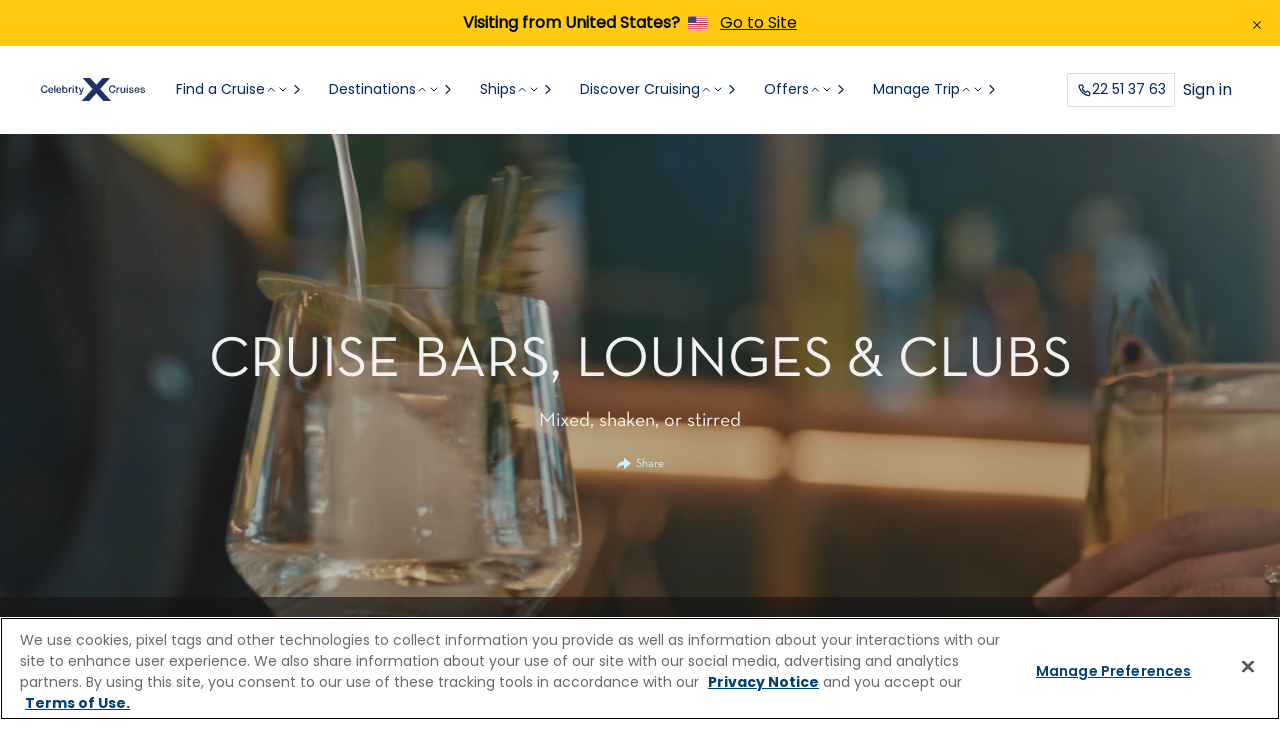

--- FILE ---
content_type: text/css
request_url: https://www.celebritycruises.com/content/dam/celebrity/custom-clientlibs/custom.css
body_size: 548
content:
/* Custom CSS Clientlib */

/* NOTHING COMES CLOSE */
/* Update button color sitewide */
body .button.magic-carpet-orange,
body .button.primary-alt,
body .button.primary,
body .button.orange-monetate,
body .button.btn-official-accent,
.cta-btn-cls {
    background-color: #e87435 !important;
}


/* Updated button hover color sitewide */
body .button.magic-carpet-orange:hover,
body .button.primary-alt:hover,
body .button.primary:hover,
body .button.orange-monetate:hover,
body .button.btn-official-accent:hover,
.cta-btn-cls:hover {
    background-color: #D16930 !important;
    color: #ffffff !important;
}


/* Update font to BOLD Hero-Static only on HP */
.page.page-home .statichero .hero-banner .title,
.page.page-home .statichero .hero-banner .subtitle p {
    font-weight: 700;
}


/* Lockup Homepage Large Tall Embed */
.page.page-home .hero-banner.embed .hero-promotional .lock-up-picture img.lock-up-image[src*="03-27-24-WEB-Homepage-Lockup-Nothing-Comes-Close-2600.png"],
.page.page-home .hero-banner.embed .hero-promotional .lock-up-picture img.lock-up-image[src*="NCC-lockup-NoLogo-AU-NZ.png"] {
    max-width: 1060px !important;
}

/* Lockup Editable Template Hero Static */
.page.page-content .statichero .hero-banner .hero-promotional .lock-up-picture img.lock-up-image[src*="custom-large-lockup"] {
    max-width: 900px !important;
}

/* Abandoned Booking Module Font */
.statichero .module-abandoned-notification {
    height: 100%;
}

.statichero .embed .module-abandoned-notification .alignTop {
    padding-top: 0;
}

/* Removes issue of abandoned booking not being set */
/* .statichero .embed .module-abandoned-notification#abandoned-notification {
    max-height: 100% !important;
} */

/* Aligns Content vertically when EMBED is selected */
.statichero .embed .module-abandoned-notification .notification-content {
    top: 50%;
    transform: translateY(-70%);
}

.statichero .embed .module-abandoned-notification .notification-content #dismiss-abandoned {
    font-weight: 700;
    font-size: 1.5rem;
}

.statichero .module-abandoned-notification .notification-content .continue-col .continue-label {
    font-weight: 700;
    width: 100%;
}

@media screen and (min-width: 767px) {

    .statichero .module-abandoned-notification .notification-content .continue-col .continue-label,
    .statichero .module-abandoned-notification .notification-content .itinerary-nights,
    .statichero .module-abandoned-notification .notification-content .itinerary-details {
        font-size: 2.5rem;
    }
}

html.aem-AuthorLayer-Edit .hero-banner.embed {
  height: 540px !important;
  max-height: 540px !important;
  overflow: hidden !important;
}

@media screen and (max-width: 767px) {
    html.aem-AuthorLayer-Edit .hero-banner.embed {
    height: 450px !important;
    max-height: 540px !important;
    overflow: hidden !important;
    }
}

--- FILE ---
content_type: text/css;charset=utf-8
request_url: https://www.celebritycruises.com/etc.clientlibs/rcg/core/clientlibs/clientlib-footer.lc-6aaa2655508ccb39a98c23ac3bdbb565-lc.min.css
body_size: 4549
content:
footer h5,footer li,footer ul{margin:0;padding:0}.cel-site-refresh{--footer-hover-link-color:var(--Text-Dark-Action-Hover,#86e4ef)}.cel-site-refresh .footer{border-top:none}@media(max-width:767px){.cel-site-refresh .footer .footer__main-category__categories__category a{font-size:var(--font-size-h4,2pc)!important;font-weight:500!important}}.cel-site-refresh .footer .footer .aem-Grid{width:100%}.cel-site-refresh .footer .footer__main-category__links-area__links-row__link{font-weight:500}.cel-site-refresh .footer .footer__main-category__links-area__links-row__link a{text-decoration:underline;text-decoration-thickness:1px;text-underline-offset:4px}@media screen and (min-width:768px){.cel-site-refresh .footer .footer__main-category__links-area__links-row__link{font-size:var(--font-size-body,1pc);line-height:var(--font-line-height-body,1.4pc)}}@media(min-width:1024px)and (max-width:1179px){.cel-site-refresh .footer .footer__terms{line-height:var(--font-line-height-body-big,24px)}}.cel-site-refresh .footer .footer__mandatory-links__mandatory-link,.cel-site-refresh .footer .footer__terms-link{font-weight:500}.cel-site-refresh .footer .footer__mandatory-links__mandatory-link a{text-decoration:underline;text-decoration-thickness:1px;text-underline-offset:4px}.cel-site-refresh .footer .footer__section--accolades__extra-links__info-links__learn-more{font-weight:500;text-decoration:underline;text-decoration-thickness:1px;text-underline-offset:4px}.cel-site-refresh .footer .footer__main-category__categories__category__button{font-family:var(--typography-desktop-h5-font-family,"Poppins");font-size:var(--typography-desktop-h4-font-size,40px)}@media(min-width:768px)and (max-width:1179px){.cel-site-refresh .footer .footer__main-category__categories__category__button{font-family:var(--typography-tablet-h5-font-family,"Poppins");font-size:var(--typography-tablet-h4-font-size,40px)}}@media(max-width:767px){.cel-site-refresh .footer .footer__main-category__categories__category__button{font-family:var(--typography-mobile-h5-font-family,"Poppins");font-size:var(--typography-mobile-h4-font-size,2pc)}}.cel-site-refresh .footer__section--down__location-dropdown{border-radius:0}@media(max-width:767px){.cel-site-refresh .footer__section--rc-group__other-logos{-webkit-box-orient:vertical;-webkit-box-direction:normal;display:-webkit-box;display:-ms-flexbox;display:flex;-ms-flex-direction:column;flex-direction:column}.cel-site-refresh .footer__section--rc-group{gap:var(--Spacing-6,24px)}}.cel-site-refresh .footer-site-refresh-container{overflow-x:hidden}.cel-site-refresh .footer-site-refresh-container,.cel-site-refresh .footer-site-refresh-container .footer,.cel-site-refresh .footer-site-refresh-container .footer .footer__main-category{background:var(--palette-footer-surface-container-main)}.cel-site-refresh .footer-site-refresh-container .footer .footer__section--down__location-dropdown{background:var(--palette-button-surface-dark-transparency-default)}.rcl-site-refresh{--footer-hover-link-color:var(--Text-Dark-Action-Hover,#fff0cc)}@media screen and (min-width:375px)and (max-width:767px){.rcl-site-refresh .footer__section--rc-group__other-logos{-webkit-box-orient:vertical;-webkit-box-direction:normal;-ms-flex-direction:column;flex-direction:column}.rcl-site-refresh .footer__section--rc-group__other-logos__other-logo[data-image=logo-1]{height:40px;width:146px}.rcl-site-refresh .footer__section--rc-group__other-logos__other-logo[data-image=logo-2]{height:40px;width:187px}.rcl-site-refresh .footer__section--rc-group__other-logos__other-logo[data-image=logo-3]{height:40px;width:138px}}.rcl-site-refresh .footer .footer__main-category__categories__category__button{font-weight:600!important}@media(max-width:767px){.rcl-site-refresh .footer .footer__main-category__categories__category__button{font-size:var(--font-size-h4,24px);line-height:var(--font-line-height-h4,26.4px)}}@media(min-width:768px)and (max-width:1023px){.rcl-site-refresh .footer .footer__main-category__categories__category__button{font-size:var(--font-size-h4,2pc)}}.rcl-site-refresh .footer__mandatory-links__mandatory-link{font-weight:var(--font-weight-semi,600)}.rcl-site-refresh .footer__mandatory-links__link-divider{height:22px;width:4px}.rcl-site-refresh .footer .footer__main-category__links-area__links-row__link,.rcl-site-refresh .footer .footer__terms-link{font-weight:600}@media screen and (min-width:768px){.rcl-site-refresh .footer .footer__main-category__links-area__links-row__link{font-size:var(--font-size-body,1pc);line-height:var(--font-line-height-body,1.4pc)}}.rcl-site-refresh .footer-site-refresh-container{background:#0071ed}footer.footer{padding-top:3pc!important}@media(max-width:1179px){footer.footer{padding-top:3pc!important}}@media(max-width:1023px){footer.footer{padding-top:3pc!important}}@media(max-width:767px){footer.footer{padding-top:2pc!important}}.footer-site-refresh-container .footer{padding:var(--spacing-8) var(--spacing-4)}@media(min-width:768px)and (max-width:1439px){.footer-site-refresh-container .footer{max-width:100vw;overflow-x:hidden;padding:var(--spacing-10) var(--spacing-9)}}@media(min-width:1440px){.footer-site-refresh-container .footer{padding:var(--spacing-10) var(--spacing-14)}}.footer{-webkit-box-align:start;-ms-flex-align:start;align-items:flex-start;background:#0071ed;border-top:1px solid var(--palette-footer-stroke-divider-edge,#adbdd6);gap:var(--spacing-10,3pc);margin:0 auto;max-width:90pc;position:relative}.footer,.footer.base-component,.footer.panelcontainer{-webkit-box-orient:vertical;-webkit-box-direction:normal;display:-webkit-box;display:-ms-flexbox;display:flex;-ms-flex-direction:column;flex-direction:column}.footer.base-component,.footer.panelcontainer{-webkit-box-align:center;-ms-flex-align:center;align-items:center;max-width:100%}.footer .footer__accordion_parent{width:100%}@media(max-width:1179px){.footer{padding:var(--spacing-10,3pc) var(--spacing-9,40px)}}@media(max-width:1023px){.footer{padding:var(--Spacing-10,3pc) var(--Spacing-9,40px)}}@media(max-width:767px){.footer{-ms-flex-item-align:stretch;align-self:stretch;gap:var(--spacing-6,24px);padding:var(--spacing-8,2pc) var(--spacing-4,1pc)}}.footer__terms{-webkit-font-feature-settings:"liga" off,"clig" off;font-feature-settings:"liga" off,"clig" off;border-bottom:1px solid var(--palette-footer-stroke-divider-default,hsla(0,0%,100%,.2));color:var(--palette-footer-text-general-default,#fff);font-family:var(--typography-desktop-body-big-reg-font-family);font-size:var(--typography-desktop-body-big-reg-font-size,20px);font-style:normal;font-weight:400;height:auto;letter-spacing:var(--font-tracking--2,-.3px);line-height:var(----typography-desktop-body-big-reg-line-height,21.6px);margin:0;padding-bottom:var(--spacing-10,3pc);width:100%}@media(max-width:1023px){.footer__terms{font-size:var(--typography-tablet-body-big-reg-font-size,18px)}}@media(max-width:767px){.footer__terms{padding-bottom:var(--Spacing-6,24px)}}.footer__terms-link{-webkit-font-feature-settings:"liga" off,"clig" off;font-feature-settings:"liga" off,"clig" off;color:var(--palette-footer-text-general-default,#fff);font-family:var(--typography-desktop-body-link-font-family,"Proxima Nova Regular");font-size:var(--typography-desktop-body-big-reg-font-size,20px);font-style:normal;letter-spacing:var(--typography-desktop-body-big-reg-letter-spacing,-.3px);line-height:var(--typography-desktop-body-big-reg-line-height,21.6px);-webkit-text-decoration-line:underline;text-decoration-line:underline;text-decoration-thickness:1px;text-underline-offset:4px}@media(max-width:1023px){.footer__terms-link{font-size:var(--typography-tablet-body-big-reg-font-size,18px)!important}}.footer .footer__main-category{-webkit-box-align:start;-ms-flex-align:start;-ms-flex-item-align:stretch;align-items:flex-start;align-self:stretch;background:#0071ed;border-bottom:1px solid var(--palette-footer-stroke-divider-default,hsla(0,0%,100%,.2));display:-webkit-box;display:-ms-flexbox;display:flex;padding-bottom:var(--spacing-10,3pc)}@media(max-width:767px){.footer .footer__main-category{-webkit-box-orient:vertical;-webkit-box-direction:normal;border-bottom:none;display:-webkit-box;display:-ms-flexbox;display:flex;-ms-flex-direction:column;flex-direction:column;padding-bottom:0}}.footer .footer__main-category__categories{-webkit-box-orient:vertical;-webkit-box-direction:normal;-webkit-box-align:start;-ms-flex-align:start;-webkit-box-flex:1;-ms-flex-item-align:stretch;align-items:flex-start;align-self:stretch;display:-webkit-box;display:-ms-flexbox;display:flex;-ms-flex:1 0 0px;flex:1 0 0;-ms-flex-direction:column;flex-direction:column;gap:var(--spacing-2,8px)}@media(max-width:767px){.footer .footer__main-category__categories{gap:var(--spacing-6,24px)}}.footer .footer__main-category__categories__category{-ms-flex-item-align:stretch;-webkit-box-align:center;-ms-flex-align:center;align-items:center;align-self:stretch;cursor:pointer;display:-webkit-box;display:-ms-flexbox;display:flex;height:53px;opacity:35%}.footer .footer__main-category__categories__category.footer__main-category__categories__category--active{opacity:100%}.footer .footer__main-category__categories__category:focus,.footer .footer__main-category__categories__category:focus-visible,.footer .footer__main-category__categories__category:focus-within{outline:none!important}.footer .footer__main-category__categories__category__button{background:transparent;border:none;color:var(--palette-footer-text-link-default,hsla(0,0%,100%,.35));font-family:var(--typography-desktop-h5-font-family,"Proxima Nova SemiBold");font-size:var(--typography-desktop-h4-font-size,3pc);font-style:normal;font-weight:500;letter-spacing:var(--typography-desktop-h4-letter-spacing,-.1px);line-height:var(--typography-desktop-h4-line-height,3.3pc);text-align:left;text-decoration:none;text-decoration-thickness:1px;text-underline-offset:4px}@media(max-width:767px){.footer .footer__main-category__categories__category__button{color:#fff;display:contents;font-size:var(--font-size-h4,2pc);font-weight:500;opacity:100%}}.footer .footer__main-category__categories__category--active .footer__main-category__categories__category__button{color:var(--palette-footer-text-link-selected,#fff)}@media(max-width:767px){.footer .footer__main-category__categories__category--active .arrow-icon{background-image:url('data:image/svg+xml;charset=utf-8,<svg width="24" height="25" fill="none" xmlns="http://www.w3.org/2000/svg"><path fill-rule="evenodd" clip-rule="evenodd" d="M11.47 8.97a.75.75 0 0 1 1.06 0l6 6a.75.75 0 1 1-1.06 1.06L12 10.56l-5.47 5.47a.75.75 0 0 1-1.06-1.06l6-6Z" fill="%23fff"/></svg>')!important}}.footer .footer__main-category__categories__category:not(.footer .footer__main-category__categories__category--active):hover{color:var(--palette-footer-text-link-hover-pressed,#adbdd6);opacity:100%}@media(max-width:1023px){.footer .footer__main-category__categories__category{font-size:var(--typography-tablet-h4-font-size,40px);height:auto;line-height:var(--typographh-tablet-h4-line-height,44px);padding-bottom:9px;width:auto}}@media screen and (min-width:768px)and (max-width:1023px){.footer .footer__main-category__categories__category{width:100%}}@media screen and (min-width:1024px)and (max-width:1180px){.footer .footer__main-category__categories__category{height:auto;padding-bottom:9px;width:337px}.footer .footer__main-category__categories__category:last-child{padding-bottom:0}}@media(max-width:767px){.footer .footer__main-category__categories__category{-webkit-box-pack:justify;-ms-flex-pack:justify;border-bottom:1px solid var(--palette-footer-stroke-divider-default,hsla(0,0%,100%,.2));color:var(--palette-footer-text-link-selected,#fff);font-size:var(--font-size-h4,2pc)!important;gap:var(--spacing-4,1pc);justify-content:space-between;letter-spacing:var(--typography-mobile-body-big-reg-letter-spacing,-1px);line-height:var(--font-line-height-h4,2.2pc);opacity:100%;padding-bottom:var(--spacing-3,9pt)}}.footer .footer__main-category__categories__category .arrow-icon{display:none}@media(max-width:767px){.footer .footer__main-category__categories__category .arrow-icon{-ms-flex-negative:0;background-image:url("data:image/svg+xml;charset=utf-8,%3Csvg xmlns='http://www.w3.org/2000/svg' width='13' height='13' fill='none'%3E%3Cpath fill-rule='evenodd' clip-rule='evenodd' d='M3.12 4.752a.5.5 0 0 1 .707 0l2.647 2.646L9.12 4.752a.5.5 0 1 1 .707.707l-3 3a.5.5 0 0 1-.707 0l-3-3a.5.5 0 0 1 0-.707Z' fill='%23fff'/%3E%3C/svg%3E");background-repeat:no-repeat;background-size:contain;display:-webkit-box;display:-ms-flexbox;display:flex;flex-shrink:0;height:24px;width:24px}}.footer .footer__main-category__links-area{-webkit-box-align:start;-ms-flex-align:start;-webkit-box-flex:1;align-items:flex-start;-ms-flex:1 0 0px;flex:1 0 0;gap:var(--spacing-9,40px)}.footer .footer__main-category__links-area,.footer .footer__main-category__links-area.--flex{display:-webkit-box;display:-ms-flexbox;display:flex}.footer .footer__main-category__links-area.--none{display:none}@media(max-width:767px){.footer .footer__main-category__links-area{-webkit-box-orient:vertical;-webkit-box-direction:normal;-ms-flex-direction:column;flex-direction:column;gap:var(--spacing-6,24px)}}.footer .footer__main-category__links-area__links-row{-webkit-box-orient:vertical;-webkit-box-direction:normal;-webkit-box-align:start;-ms-flex-align:start;-webkit-box-flex:1;align-items:flex-start;display:-webkit-box;display:-ms-flexbox;display:flex;-ms-flex:1 0 0px;flex:1 0 0;-ms-flex-direction:column;flex-direction:column;gap:var(--spacing-4,1pc)}@media(max-width:767px){.footer .footer__main-category__links-area__links-row{-webkit-box-orient:vertical;-webkit-box-direction:normal;display:-webkit-box;display:-ms-flexbox;display:flex;-ms-flex-direction:column;flex-direction:column;gap:var(--spacing-6,24px)}}@media(min-width:768px){.footer .footer__main-category__links-area__links-row{display:grid;gap:1pc;grid-template-columns:repeat(2,1fr);list-style-type:none;padding:0;width:50%}}.footer .footer__main-category__links-area__links-row__link{-webkit-box-align:center;-ms-flex-align:center;align-items:center;display:-webkit-box;display:-ms-flexbox;display:flex;font-family:var(--typography-desktop-body-link-font-family,"Proxima Nova Regular");font-size:var(--typography-mobile-body-big-semi-font-size,18px);font-weight:400;gap:var(--spacing-1,4px);letter-spacing:var(--typography-desktop-body-link-letter-spacing,-.1px);line-height:21.6px}.footer .footer__main-category__links-area__links-row__link a{color:var(--palette-text-dark-general-main,#fff)}.footer .footer__main-category__links-area__links-row__link a:active,.footer .footer__main-category__links-area__links-row__link a:hover{text-decoration:underline;text-decoration-thickness:1px;text-underline-offset:4px}.footer__section--accolades{-webkit-box-orient:vertical;-webkit-box-direction:normal;-webkit-box-pack:center;-ms-flex-pack:center;-webkit-box-align:center;-ms-flex-align:center;-ms-flex-item-align:stretch;align-items:center;align-self:stretch;display:-webkit-box;display:-ms-flexbox;display:flex;-ms-flex-direction:column;flex-direction:column;gap:var(--spacing-10,3pc);justify-content:center;width:100%}@media screen and (max-width:767px){.footer__section--accolades{border-top:1px solid var(--palette-footer-stroke-divider-default,hsla(0,0%,100%,.2));gap:var(--spacing-6,24px);padding-top:44px}}.footer__section--accolades__accolades{-webkit-box-pack:justify;-ms-flex-pack:justify;-webkit-box-align:center;-ms-flex-align:center;-ms-flex-item-align:stretch;align-items:center;align-self:stretch;display:-webkit-box;display:-ms-flexbox;display:flex;justify-content:space-between;padding:var(--spacing-5,1.25rem) var(--spacing-0,0);width:100%}@media screen and (max-width:767px){.footer__section--accolades__accolades{-webkit-box-orient:vertical;-webkit-box-direction:normal;-webkit-box-align:start;-ms-flex-align:start;-ms-flex-item-align:stretch;align-items:flex-start;align-self:stretch;-ms-flex-direction:column;flex-direction:column;gap:var(--spacing-8,2pc);padding:var(--spacing-5,20px) var(--spacing-0,0);padding-top:0}}.footer__section--accolades__accolades__accolade{-webkit-box-orient:vertical;-webkit-box-direction:normal;-webkit-box-pack:center;-ms-flex-pack:center;-webkit-box-align:center;-ms-flex-align:center;-webkit-box-flex:1;align-items:center;display:-webkit-box;display:-ms-flexbox;display:flex;-ms-flex:1 0 0px;flex:1 0 0;-ms-flex-direction:column;flex-direction:column;gap:.625rem;justify-content:center;width:100%}.footer__section--accolades__accolades__accolade img{height:88px;width:auto}@media screen and (max-width:1023px){.footer__section--accolades__accolades__accolade img{height:var(--spacing-11,56px);width:auto}}@media screen and (max-width:767px){.footer__section--accolades__accolades__accolade{-webkit-box-orient:vertical;-webkit-box-direction:normal;-webkit-box-pack:center;-ms-flex-pack:center;-webkit-box-align:center;-ms-flex-align:center;-ms-flex-item-align:stretch;align-items:center;align-self:stretch;display:-webkit-box;display:-ms-flexbox;display:flex;-ms-flex-direction:column;flex-direction:column;gap:10px;justify-content:center}.footer__section--accolades__accolades__accolade img{height:var(--spacing-13,72px);max-width:20pc}}.footer__section--accolades__divider{background:var(--palette-footer-stroke-divider-default,hsla(0,0%,100%,.2));height:1px;width:100%}.footer__section--accolades__extra-links{-webkit-box-pack:justify;-ms-flex-pack:justify;-webkit-box-align:center;-ms-flex-align:center;-ms-flex-item-align:stretch;align-items:center;align-self:stretch;border-bottom:1px solid var(--palette-footer-stroke-divider-default,hsla(0,0%,100%,.2));display:-webkit-box;display:-ms-flexbox;display:flex;justify-content:space-between;padding:0 var(--spacing-0,0);padding-bottom:var(--spacing-10,3pc)}@media(max-width:767px){.footer__section--accolades__extra-links{-webkit-box-orient:vertical;-webkit-box-direction:normal;-webkit-box-align:center;-ms-flex-align:center;align-items:center;display:-webkit-box;display:-ms-flexbox;display:flex;-ms-flex-direction:column;flex-direction:column;gap:var(--spacing-8,2pc);padding-bottom:var(--spacing-6,24px)}}.footer__section--accolades__extra-links__info-links{-webkit-box-orient:vertical;-webkit-box-direction:normal;-webkit-box-pack:center;-ms-flex-pack:center;-webkit-box-align:center;-ms-flex-align:center;-webkit-box-flex:1;align-items:center;display:-webkit-box;display:-ms-flexbox;display:flex;-ms-flex:1 0 0px;flex:1 0 0;-ms-flex-direction:column;flex-direction:column;gap:var(--spacing-2,8px);justify-content:center}.footer__section--accolades__extra-links__info-links__info-item{-webkit-font-feature-settings:"liga" off,"clig" off;font-feature-settings:"liga" off,"clig" off;color:var(--palette-footer-text-general-default,#fff);font-family:var(--typography-desktop-body-big-reg-font-family);font-size:var(--typography-desktop-body-big-reg-font-size,20px);font-style:normal;font-weight:400;letter-spacing:var(--typography-desktop-body-big-reg-letter-spacing,-.3px);line-height:var(--typography-desktop-body-big-reg-line-height,24px);text-align:center}@media screen and (max-width:1023px){.footer__section--accolades__extra-links__info-links__info-item{font-size:var(--typography-mobile-body-big-semi-font-size,18px);letter-spacing:var(--typography-mobile-body-big-semi-letter-spacing,-.3px);line-height:var(--typography-mobile-body-big-semi-font-size,21.6px)}}.footer__section--accolades__extra-links__info-links__learn-more{color:var(--palette-text-dark-general-main,#fff);font-family:var(--typography-desktop-body-link-font-family);font-size:var(--typography-desktop-body-link-font-size,1pc);font-style:normal;font-weight:600;letter-spacing:var(--typography-desktop-body-link-letter-spacing,-.1px);line-height:var(--typography-desktop-body-link-line-height,1.4pc)}.footer__section--accolades__extra-links__info-links__learn-more:active,.footer__section--accolades__extra-links__info-links__learn-more:hover{text-decoration:underline;text-decoration-thickness:1px;text-underline-offset:4px}.footer__section--down{-webkit-box-orient:vertical;-webkit-box-direction:normal;-ms-flex-direction:column;flex-direction:column;gap:var(--spacing-8,2pc)}.footer__section--down,.footer__section--down__social-networks{-webkit-box-pack:center;-ms-flex-pack:center;-webkit-box-align:center;-ms-flex-align:center;-ms-flex-item-align:stretch;align-items:center;align-self:stretch;display:-webkit-box;display:-ms-flexbox;display:flex;justify-content:center}.footer__section--down__social-networks{gap:var(--spacing-9,40px)}@media(max-width:767px){.footer__section--down__social-networks{gap:var(--spacing-7,28px)}}.footer__section--down__social-networks__social-icon{-webkit-box-pack:center;-ms-flex-pack:center;-webkit-box-align:center;-ms-flex-align:center;align-items:center;display:-webkit-box;display:-ms-flexbox;display:flex;height:24px;justify-content:center;padding:2px 1.893px 2px .124pc;width:24px}.footer__section--down__social-networks__social-icon img{height:20px;width:20px}.footer__section--down__location-dropdown{background:var(--palette-button-surface-dark-transparency-default,hsla(0,0%,100%,.2));border:1px solid var(--palette-button-stroke-dark-transparency-default,#fff);border-radius:var(--corner-radius-xxl,250px);cursor:pointer;gap:10px;height:var(--spacing-11,56px);padding:var(--spacing-4,1pc) var(--spacing-6,24px)}.footer__section--down__location-dropdown,.footer__section--down__location-dropdown__location-flag{-webkit-box-align:center;-ms-flex-align:center;align-items:center;display:-webkit-box;display:-ms-flexbox;display:flex}.footer__section--down__location-dropdown__location-flag,.footer__section--down__location-dropdown__location-flag img{height:13.895px;width:18.947px}.footer__section--down__location-dropdown__location-text{color:var(--palette-footer-text-general-default,#fff);font-family:var(--typography-desktop-label-semi-font-family);font-size:var(--typography-desktop-label-semi-font-size,18px);font-weight:400;line-height:var(--typography-desktop-label-semi-line-height,21.6px)}.footer__section--down__location-dropdown__location-icon{-webkit-box-pack:center;-ms-flex-pack:center;-webkit-box-align:center;-ms-flex-align:center;align-items:center;display:-webkit-box;display:-ms-flexbox;display:flex;gap:var(--spacing-2);height:9pt;justify-content:center;width:auto}.footer__section--down__location-dropdown__location-icon.bg-image{background:url(clientlib-footer/css/@images/resources/Footer/arrow-down.svg) 50%/cover no-repeat}.footer__overlay{background:var(--palette-alphadark-50,rgba(2,29,73,.5));height:100%;left:0;opacity:0;position:absolute;top:0;-webkit-transition:opacity .3s ease,visibility .3s ease;transition:opacity .3s ease,visibility .3s ease;visibility:hidden;width:100%;z-index:11}.footer__drawer{-webkit-box-orient:vertical;-webkit-box-direction:normal;-webkit-box-align:start;-ms-flex-align:start;align-items:flex-start;background:var(--palette-surface-light-container-main,#fff);bottom:0;display:-webkit-box;display:-ms-flexbox;display:flex;-ms-flex-direction:column;flex-direction:column;gap:var(--spacing-9,40px);left:-100%;padding:var(--spacing-9,40px);position:absolute;top:0;-webkit-transition:left .3s ease;transition:left .3s ease;width:5in;z-index:12}@media(max-width:767px){.footer__drawer{gap:var(--spacing-6,24px);left:-767px;padding:var(--spacing-6,24px) var(--spacing-4,1pc);width:100%}}.footer__drawer__title-section{-webkit-box-pack:justify;-ms-flex-pack:justify;-webkit-box-align:center;-ms-flex-align:center;-ms-flex-item-align:stretch;align-items:center;align-self:stretch;display:-webkit-box;display:-ms-flexbox;display:flex;justify-content:space-between}.footer__drawer__title-section__text{-webkit-font-feature-settings:"liga" off,"clig" off;font-feature-settings:"liga" off,"clig" off;color:var(--palette-text-light-general-brand,#021d49);font-family:var(--typography-desktop-label-semi-font-family);font-size:var(--typography-desktop-label-semi-font-size,2pc);font-style:normal;font-weight:400;letter-spacing:var(--typography-desktop-label-semi-letter-spacing,-.1px);line-height:var(--typography-desktop-label-semi-line-height,2.2pc)}@media(max-width:1023px){.footer__drawer__title-section__text{font-size:var(--typography-mobile-label-semi-font-size,28px);letter-spacing:var(--typography-mobile-label-semi-letter-spacing,-1px);line-height:var(--typography-mobile-label-semi-line-height,30.8px)}}.footer__drawer__title-section__button{-webkit-box-pack:center;-ms-flex-pack:center;-webkit-box-align:center;-ms-flex-align:center;align-items:center;background:var(--palette-button-surface-light-secondary-default,hsla(0,0%,100%,0));border:1px solid var(--palette-button-stroke-light-secondary-default,#021d49);border-radius:var(--corner-radius-xxl,250px);cursor:pointer;display:-webkit-box;display:-ms-flexbox;display:flex;height:var(--spacing-11,56px);justify-content:center;padding:0;width:var(--spacing-11,56px)}@media(max-width:767px){.footer__drawer__title-section__button{height:44px;width:44px}}.footer__drawer__title-section__button__icon{background:url(clientlib-footer/css/@images/resources/Footer/drawer-close.svg) 50%/contain no-repeat;height:1pc;width:1pc}.footer__drawer__input-section{-ms-flex-align:start;-ms-flex-item-align:stretch;align-self:stretch}.footer__drawer__input-section,.footer__drawer__input-section__input-field{-webkit-box-align:start;align-items:flex-start;display:-webkit-box;display:-ms-flexbox;display:flex}.footer__drawer__input-section__input-field{-webkit-box-orient:vertical;-webkit-box-direction:normal;-ms-flex-align:start;-webkit-box-flex:1;-ms-flex:1 0 0px;flex:1 0 0;-ms-flex-direction:column;flex-direction:column;gap:8px;width:100%}.footer__drawer__input-section__input-field__field{-webkit-box-align:center;-ms-flex-align:center;align-items:center;background:var(--palette-forms-surface-light-default,#fff);border:1.5px solid var(--palette-forms-stroke-light-default,#d7dee9);border-radius:var(--corner-radius-m,8px);cursor:text;display:-webkit-box;display:-ms-flexbox;display:flex;padding:20px;width:100%}.footer__drawer__input-section__input-field__field:focus-within{background:var(--palette-forms-surface-light-default,#fff);border:1.5px solid var(--palette-forms-stroke-light-active,#021d49);border-radius:var(--corner-radius-m,8px)}.footer__drawer__input-section__input-field__field__elements{-webkit-box-align:center;-ms-flex-align:center;-webkit-box-flex:1;align-items:center;display:-webkit-box;display:-ms-flexbox;display:flex;-ms-flex:1 0 0px;flex:1 0 0;gap:1pc}.footer__drawer__input-section__input-field__field__elements__input{-webkit-box-flex:1;-webkit-font-feature-settings:"liga" off,"clig" off;font-feature-settings:"liga" off,"clig" off;border:none;color:var(--palette-forms-text-light-placeholder-filled,#021d49);-ms-flex:1;flex:1;font-family:var(--typography-desktop-big-body-reg-font-family);font-size:var(--typography-desktop-big-body-reg-font-size,20px);font-style:normal;font-weight:400;letter-spacing:var(--typography-desktop-big-body-reg-letter-spacing,-.3px);line-height:var(--typography-desktop-big-body-reg-line-height,24px);outline:none}.footer__drawer__input-section__input-field__field__elements::-webkit-input-placeholder{color:var(--palette-forms-text-light-placeholder-default,#506d94)}.footer__drawer__input-section__input-field__field__elements::-moz-placeholder{color:var(--palette-forms-text-light-placeholder-default,#506d94)}.footer__drawer__input-section__input-field__field__elements:-ms-input-placeholder{color:var(--palette-forms-text-light-placeholder-default,#506d94)}.footer__drawer__input-section__input-field__field__elements::-ms-input-placeholder{color:var(--palette-forms-text-light-placeholder-default,#506d94)}.footer__drawer__input-section__input-field__field__elements::placeholder{color:var(--palette-forms-text-light-placeholder-default,#506d94)}.footer__drawer__input-section__input-field__field__elements__icon{background:url(clientlib-footer/css/@images/resources/Footer/drawer-search.svg) 50%/cover no-repeat;border:none;height:24px;width:24px}.footer__drawer__all-regions-area{-webkit-box-align:start;-ms-flex-align:start;-ms-flex-item-align:stretch;-ms-overflow-style:none;align-items:flex-start;align-self:stretch;display:-webkit-box;display:-ms-flexbox;display:flex;gap:var(--spacing-0,0);max-height:100%;overflow-x:hidden;overflow-y:scroll;position:relative;scrollbar-color:var(--palette-surface-light-background-strong,#d7dee9) var(--palette-navigation-surface-light-menu-selected,#f1f6ff);scrollbar-width:thin}.footer__drawer__all-regions-area::-webkit-scrollbar{width:8px}.footer__drawer__all-regions-area::-webkit-scrollbar-track{background-color:var(--palette-navigation-surface-light-menu-selected,#f1f6ff);border-radius:var(--corner-radius-xxl,250px);-webkit-box-shadow:inset 0 0 6px rgba(0,0,0,.3);box-shadow:inset 0 0 6px rgba(0,0,0,.3)}.footer__drawer__all-regions-area::-webkit-scrollbar-thumb{background-color:var(--palette-surface-light-background-strong,#d7dee9);border-radius:var(--corner-radius-xxl,250px)}.footer__drawer__all-regions-area::-webkit-scrollbar-thumb:hover{background-color:var(--palette-surface-light-background-active,#a0aec0)}.footer__drawer__all-regions-area__regions-group{-ms-flex-align:start;-webkit-box-flex:1;-ms-flex-item-align:stretch;-ms-flex:1 0 0px;flex:1 0 0;-ms-flex-direction:column;flex-direction:column;gap:var(--spacing-9,40px)}.footer__drawer__all-regions-area__regions-group,.footer__drawer__all-regions-area__regions-group__filter-region{-webkit-box-orient:vertical;-webkit-box-direction:normal;-webkit-box-align:start;align-items:flex-start;align-self:stretch;display:-webkit-box;display:-ms-flexbox;display:flex}.footer__drawer__all-regions-area__regions-group__filter-region{-ms-flex-align:start;-ms-flex-item-align:stretch;border-bottom:1px solid var(--palette-stroke-light-border-main,#d7dee9);-ms-flex-direction:column;flex-direction:column;gap:var(--spacing-6,24px);padding-bottom:var(--spacing-9,40px)}.footer__drawer__all-regions-area__regions-group__filter-region__title{color:var(--palette-text-light-general-main,#010c1d);font-family:var(--typography-desktop-title-semi-font-family,"Proxima Nova Regular");font-size:var(--typography-desktop-title-semi-font-size,24px);font-style:normal;font-weight:400;letter-spacing:var(--typography-desktop-title-semi-letter-spacing,-.6px);line-height:var(--typography-desktop-title-semi-line-height,26.4px)}.footer__drawer__all-regions-area__regions-group__filter-region__countries-area{-webkit-box-orient:vertical;-webkit-box-direction:normal;-webkit-box-align:start;-ms-flex-align:start;-ms-flex-item-align:stretch;align-items:flex-start;align-self:stretch;display:-webkit-box;display:-ms-flexbox;display:flex;-ms-flex-direction:column;flex-direction:column;gap:var(--spacing-3,9pt)}.footer__drawer__all-regions-area__regions-group__filter-region__countries-area__country,.footer__drawer__all-regions-area__regions-group__filter-region__countries-area__country a{-webkit-box-orient:horizontal;-webkit-box-direction:normal;display:-webkit-box;display:-ms-flexbox;display:flex;-ms-flex-direction:row;flex-direction:row}.footer__drawer__all-regions-area__regions-group__filter-region__countries-area__country a{-webkit-box-align:center;-ms-flex-align:center;-ms-flex-item-align:stretch;align-items:center;align-self:stretch;gap:var(--spacing-2,8px);text-decoration-thickness:1px;text-underline-offset:4px}.footer__drawer__all-regions-area__regions-group__filter-region__countries-area__country__text{-webkit-font-feature-settings:"liga" off,"clig" off;font-feature-settings:"liga" off,"clig" off;color:var(--palette-text-light-general-brand,#021d49);font-family:var(--typography-desktop-body-big-link-font-family,"Proxima Nova");font-size:var(--typography-desktop-body-big-link-font-size,20px);font-style:normal;font-weight:600;letter-spacing:var(--typography-desktop-body-big-link-letter-spacing,-.3px);line-height:var(--typography-desktop-body-big-link-line-height,24px);-webkit-text-decoration-line:underline;text-decoration-line:underline}.footer__drawer__all-regions-area__regions-group__filter-region__countries-area__country__icon{-webkit-box-align:center;-ms-flex-align:center;align-items:center;display:-webkit-box;display:-ms-flexbox;display:flex;height:13.895px;width:18.947px}.footer__drawer.open{left:0}.footer__copyright{-ms-flex-item-align:stretch;align-self:stretch;color:var(--palette-footer-text-general-default,#fff);font-family:var(--typography-desktop-body-reg-font-family);font-size:var(--typography-desktop-body-reg-font-size,1pc);font-style:normal;font-weight:400;letter-spacing:var(--typography-desktop-body-reg-letter-spacing,-.1px);line-height:var(--typography-desktop-body-reg-line-height,1.4pc);text-align:center}.footer__mandatory-links{-webkit-box-align:center;-ms-flex-align:center;-webkit-box-pack:center;-ms-flex-pack:center;-ms-flex-line-pack:center;align-content:center;align-items:center;display:-webkit-box;display:-ms-flexbox;display:flex;-ms-flex-wrap:wrap;flex-wrap:wrap;gap:var(--spacing-4,1pc);justify-content:center}@media(max-width:1179px){.footer__mandatory-links{-ms-flex-item-align:stretch;align-self:stretch}}@media(max-width:767px){.footer__mandatory-links{-webkit-box-orient:vertical;-webkit-box-direction:normal;-ms-flex-item-align:stretch;align-self:stretch;-ms-flex-direction:column;flex-direction:column}}.footer__mandatory-links__mandatory-link{display:-webkit-box;display:-ms-flexbox;display:flex;font-family:var(--typography-desktop-body-link-font-family,"Proxima Nova");font-size:var(--typography-desktop-body-lik-font-size,1pc);font-style:normal;font-weight:400;gap:1pc;letter-spacing:var(--typography-desktop-body-link-letter-spacing,-.1px);line-height:var(--font-line-height-body,1.4pc)}.footer__mandatory-links__mandatory-link a{-webkit-box-align:center;-ms-flex-align:center;align-items:center;color:var(--palette-text-dark-general-main,#fff);height:24px;white-space:nowrap}.footer__mandatory-links__mandatory-link a:active,.footer__mandatory-links__mandatory-link a:hover{text-decoration:underline;text-decoration-thickness:1px;text-underline-offset:4px}.footer__mandatory-links__link-divider{color:var(--palette-text-dark-general-main,#fff);font-family:var(--typography-desktop-body-reg-font-family);font-size:var(--typography-desktop-body-reg-font-size);font-style:normal;font-weight:400;letter-spacing:-.16px;line-height:var(--typography-desktop-body-reg-line-height);padding:0}@media(max-width:767px){.footer__mandatory-links__link-divider{display:none}}.footer__section--rc-group{-webkit-box-pack:justify;-ms-flex-pack:justify;-webkit-box-align:center;-ms-flex-align:center;-ms-flex-item-align:stretch;align-items:center;align-self:stretch;border-top:1px solid var(--palette-footer-stroke-divider-default,hsla(0,0%,100%,.2));display:-webkit-box;display:-ms-flexbox;display:flex;justify-content:space-between;padding-top:var(--spacing-10,3pc)}@media(max-width:1023px){.footer__section--rc-group{-webkit-box-orient:vertical;-webkit-box-direction:normal;-ms-flex-direction:column;flex-direction:column;gap:var(--spacing-8,2pc)}}@media(max-width:767px){.footer__section--rc-group{-webkit-box-orient:vertical;-webkit-box-direction:normal;-ms-flex-direction:column;flex-direction:column;gap:var(--spacing-8,2pc);padding-top:var(--spacing-6,24px)}}.footer__section--rc-group__rcg-logo{background-position:50%;background-repeat:no-repeat;background-size:contain;border:none;height:61px;width:167px}@media screen and (min-width:375px)and (max-width:767px){.footer__section--rc-group__rcg-logo{height:var(--spacing-12,4pc);width:175px}}.footer__section--rc-group__rcg-logo.bg-image{background:url(clientlib-footer/css/@images/resources/Footer/rcg-logo.png)}.footer__section--rc-group__other-logos{-webkit-box-align:center;-ms-flex-align:center;align-items:center;display:-webkit-box;display:-ms-flexbox;display:flex;gap:var(--spacing-10,3pc);list-style-type:none}@media(max-width:767px){.footer__section--rc-group__other-logos{gap:var(--spacing-6,24px);max-width:100%}}.footer__section--rc-group__other-logos__other-logo{background-position:50%;background-repeat:no-repeat;background-size:contain;border:none;height:36px;width:99pt}@media screen and (min-width:375px)and (max-width:767px){.footer__section--rc-group__other-logos__other-logo[data-image=logo-1]{height:24px;width:88px}}.footer__section--rc-group__other-logos__other-logo[data-image=logo-1].bg-image{background-image:url(clientlib-footer/css/@images/resources/Footer/rc-area-logo-1.png)}.footer__section--rc-group__other-logos__other-logo[data-image=logo-2]{width:169px}@media screen and (min-width:375px)and (max-width:767px){.footer__section--rc-group__other-logos__other-logo[data-image=logo-2]{height:24px;width:7pc}}.footer__section--rc-group__other-logos__other-logo[data-image=logo-2].bg-image{background-image:url(clientlib-footer/css/@images/resources/Footer/rc-area-logo-2.png)}.footer__section--rc-group__other-logos__other-logo[data-image=logo-3]{height:41px;width:9pc}@media screen and (min-width:375px)and (max-width:767px){.footer__section--rc-group__other-logos__other-logo[data-image=logo-3]{height:24px;width:83px}}.footer__section--rc-group__other-logos__other-logo[data-image=logo-3].bg-image{background-image:url(clientlib-footer/css/@images/resources/Footer/rc-area-logo-3.png)}.footer__section--rc-group__other-logos__other-logo.bg-image{background:url(clientlib-footer/css/@images/resources/Footer/rc-area-logo-1.png)}.footer .list-icon{background:transparent;border:none}.footer .footer__main-category__links-area__links-row__link a:active,.footer .footer__main-category__links-area__links-row__link a:hover,.footer .footer__mandatory-links__mandatory-link a:active,.footer .footer__mandatory-links__mandatory-link a:hover,.footer .footer__section--accolades__extra-links__info-links__learn-more:active,.footer .footer__section--accolades__extra-links__info-links__learn-more:hover,.footer .footer__terms-link:active,.footer .footer__terms-link:hover{color:var(--footer-hover-link-color)}.footer:has(.rcl-site-refresh){overflow-x:hidden}.footer-site-refresh{background:#0071ed}.footer-site-refresh .cmp-accordion{margin:0}.cel-site-refresh .footer,.rcl-site-refresh .footer{font-family:var(--typography-desktop-body-reg-font-family)}.has-static-header .aem-Grid .footer.aem-GridColumn,.has-sticky-header .aem-Grid .footer.aem-GridColumn{-webkit-box-align:center;-ms-flex-align:center;align-items:center;display:-webkit-box;display:-ms-flexbox;display:flex;max-width:100%}.site-footer .footer__terms-link{color:var(--palette-footer-text-general-default)}@media(max-width:767px){.footer__section--accolades__accolades__accolade img{max-width:20pc}}.xfpage.page.basicpage .footer{float:none!important}.rcl-site-refresh .footer{border-top:none}

--- FILE ---
content_type: application/javascript
request_url: https://c5.adalyser.com/adalyser.js?cid=celebritycruises
body_size: 11102
content:
var adalyserModules=trackerCore;adalyserModules.AdalyserTracker=function(e,r){var t=window;mutState={outQueues:[],bufferFlushers:[],expireDateTime:null,hasLoaded:false,registeredOnLoadHandlers:[]};function n(){var e;adalyserModules.helpers.forEach(mutState.bufferFlushers,function(e){e()});if(mutState.expireDateTime){do{e=new Date;if(adalyserModules.helpers.filter(mutState.outQueues,function(e){return e.length>0}).length===0){break}}while(e.getTime()<mutState.expireDateTime)}}t.AdalyserTracker={};adalyserModules.helpers.addEventListener(t,"beforeunload",n,false);return new adalyserModules.InQueueManager(e,mutState,r)};adalyserModules.InQueueManager=function(e,r,t){var n;function a(){if(adalyserModules.isBot(navigator.userAgent)){return}for(var e=0;e<arguments.length;e+=1){var r=arguments[e];var t=Array.prototype.shift.call(r);if(typeof t=="function"){t.apply(r);continue}if(t==="create"){o(r[0]);continue}n[t].apply(n[t],r)}}function o(e){e=e||{};if(!n){n=new adalyserModules.Tracker(t,r,e);n.setSilo("c5.adalyser.com")}else{console.log("Tracker already exists.")}}for(var i=0;i<e.length;i++){a(e[i])}return{push:a}};adalyserModules.OutQueueManager=function(e,r,s,u,o,l){var c,f=false,d,p;u=u&&window.XMLHttpRequest&&"withCredentials"in new XMLHttpRequest;var i=u?"/tracking/track/v3/x":"/tracking/track/v3/p";o=adalyserModules.detectors.localStorageAccessible()&&s&&u&&o||1;c=["adal_out_queue",e,u?"post":"get"].join("_");if(s){try{p=JSON.parse(localStorage.getItem(c))}catch(a){}}if(!adalyserModules.libs.lodash.isArray(p)){p=[]}r.outQueues.push(p);if(u&&o>1){r.bufferFlushers.push(function(){if(!f){m()}})}if(u&&o>1){r.bufferFlushers.push(function(){if(!f){m()}})}function y(e){var r="?",t={co:true,cx:true},n=true;for(var a in e){if(e.hasOwnProperty(a)&&!t.hasOwnProperty(a)){if(!n){r+="&"}else{n=false}r+=encodeURIComponent(a)+"="+encodeURIComponent(e[a])}}for(var o in t){if(e.hasOwnProperty(o)&&t.hasOwnProperty(o)){r+="&"+o+"="+encodeURIComponent(e[o])}}return r}function g(e){var r=adalyserModules.libs.lodash.mapValues(e,function(e){return e.toString()});return{evt:r,bytes:t(JSON.stringify(r))}}function t(e){var r=0;for(var t=0;t<e.length;t++){var n=e.charCodeAt(t);if(n<=127){r+=1}else if(n<=2047){r+=2}else if(n>=55296&&n<=57343){r+=4;t++}else if(n<65535){r+=3}else{r+=4}}return r}function n(e,r){d=r+i;if(u){var t=g(e);if(t.bytes>=l){adalyserModules.helpers.warn("Event too large: size "+t.bytes+"exceeds maximum of "+l);var n=h(configCollectorUrl);n.send(encloseInPayloadDataEnvelope(v([t.evt])));return}else{p.push(t)}}else{p.push(y(e))}var a=false;if(s){a=adalyserModules.helpers.attemptWriteLocalStorage(c,JSON.stringify(p))}if(!f&&(!a||p.length>=o)){m()}}function m(){while(p.length&&typeof p[0]!=="string"&&typeof p[0]!=="object"){p.shift()}if(p.length<1){f=false;return}if(!adalyserModules.libs.lodash.isString(d)){throw"No silo configured, cannot track"}f=true;var e=p[0];if(u){var r=h(d);var t=setTimeout(function(){r.abort();f=false},5e3);function n(e){var r=0;var t=0;while(r<e.length){t+=e[r].bytes;if(t>=l){break}else{r+=1}}return r}var a=n(p);r.onreadystatechange=function(){if(r.readyState===4&&r.status>=200&&r.status<400){for(var e=0;e<a;e++){p.shift()}if(s){adalyserModules.helpers.attemptWriteLocalStorage(c,JSON.stringify(p))}clearTimeout(t);m()}else if(r.readyState===4&&r.status>=400){clearTimeout(t);f=false}};var o=adalyserModules.libs.lodash.map(p.slice(0,a),function(e){return e.evt});if(o.length>0){r.send(JSON.stringify(v(o)))}}else{var i=new Image(1,1);i.onload=function(){p.shift();if(s){adalyserModules.helpers.attemptWriteLocalStorage(c,JSON.stringify(p))}m()};i.onerror=function(){f=false};i.src=d+e.replace("?","?stm="+(new Date).getTime()+"&")}}function h(e){var r=new XMLHttpRequest;r.open("POST",e,true);r.withCredentials=true;r.setRequestHeader("Content-Type","application/json; charset=UTF-8");return r}function v(e){var r=(new Date).getTime().toString();for(var t=0;t<e.length;t++){e[t]["stm"]=r}return e}return{enqueueRequest:n,executeQueue:m}};adalyserModules.Payload=function(e){var r={};r.isJson=function(e){return typeof e!=="undefined"&&e!==null&&(e.constructor==={}.constructor||e.constructor===[].constructor)};r.isNonEmptyJson=function(e){if(!adalyserModules.Payload.isJson(e)){return false}for(var r in e){if(e.hasOwnProperty(r)){return true}}return false};r.payloadBuilder=function(e){var t={};var n=function(e,r){if(r!==undefined&&r!==null&&r!==""){t[e]=r}};var r=function(e){for(var r in e){if(e.hasOwnProperty(r)){n(r,e[r])}}};var a=function(e,r){if(adalyserModules.Payload.isNonEmptyJson(r)){var t=JSON.stringify(r);n(e,t)}};return{add:n,addDict:r,addJson:a,build:function(){return t}}};return r}();function trackerCore(a){var t={};function n(e,r){t[e]=r}function s(e,r,t,n){e.et=t||(new Date).getTime();if(r){e.addJson("co",r)}if(typeof a==="function"){a(e,n)}return e}function e(e,r,t,n){var a=adalyserModules.Payload.payloadBuilder();a.add("e",e);a.eventData=r;return s(a,t,n)}return{addPayloadPair:n,addPayloadDict:function(e){for(var r in e){if(e.hasOwnProperty(r)){t[r]=e[r]}}},resetPayloadPairs:function(e){t=payload.isJson(e)?e:{}},setScreenResolution:function(e,r){n("res",e+"x"+r)},setViewport:function(e,r){n("vp",e+"x"+r)},setColorDepth:function(e){n("cd",e)},setTimezone:function(e){n("tz",e)},setLang:function(e){n("lang",e)},setIpAddress:function(e){n("ip",e)},trackPageView:function(e,r,t,n,a){var o=adalyserModules.Payload.payloadBuilder();o.add("e","pv");o.add("url",e);o.add("page",r);o.add("refr",t);return s(o,n,a)},trackSession:function(e,r,t,n,a,o){var i=adalyserModules.Payload.payloadBuilder();i.add("e",e);i.eventData=r;i.add("url",t);i.add("refr",n);return s(i,a,o,"ses")},trackEvent:e}}adalyserModules.helpers=function(){var o={};o.determineDeviceType=function(e){if(e.match(/Android|BlackBerry|iPhone|iPad|iPod|Opera Mini|IEMobile|Kindle|KFOT|KFTT/i)){return"mobile"}return"desktop"};o.attemptGetLocalStorage=function(e){try{return localStorage.getItem(e)}catch(r){}};o.attemptWriteLocalStorage=function(e,r){try{localStorage.setItem(e,r);return true}catch(t){return false}};o.findRootDomain=function(){var e="__adal";var r=""+(new Date).getTime();var t=window.location.hostname.split(".");var n=t.length-1;while(n>=0){var a=t.slice(n,t.length).join(".");adalyserModules.libs.cookie(e,r,0,"/",a);if(adalyserModules.libs.cookie(e)===r){o.deleteCookie(e,a);return a}n-=1}return window.location.hostname};o.strEndsWith=function(e,r){if(typeof String.prototype.endsWith=="function"){return String.prototype.endsWith.call(e,r)}return e.indexOf(r,e.length-r.length)!==-1};o.getCookiesWithPrefix=function(e){var r=document.cookie.split("; ");var t=[];for(var n=0;n<r.length;n++){if(r[n].substring(0,e.length)===e){t.push(r[n])}}return t};o.deleteCookie=function(e,r){adalyserModules.libs.cookie(e,"",-1,"/",r)};o.getReferrer=function(e){var r="";var t=o.fromQuerystring("referrer",window.location.href)||o.fromQuerystring("referer",window.location.href);if(t){return t}if(e){return e}try{r=window.top.document.referrer}catch(n){if(window.parent){try{r=window.parent.document.referrer}catch(a){r=""}}}if(r===""){r=document.referrer}return r};o.addEventListener=function(e,r,t,n){if(e.addEventListener){e.addEventListener(r,t,n);return true}if(e.attachEvent){return e.attachEvent("on"+r,t)}e["on"+r]=t};o.fromQuerystring=function(e,r){var t=new RegExp("^[^#]*[?&]"+e+"=([^&#]*)").exec(r);if(!t){return null}return decodeURIComponent(t[1].replace(/\+/g," "))};o.fixupDomain=function(e){var r=e.length;if(e.charAt(--r)==="."){e=e.slice(0,r)}if(e.slice(0,2)==="*."){e=e.slice(1)}return e};o.decorateQuerystring=function(e,r,t){var n=r+"="+t;var a=e.split("#");var o=a[0].split("?");var i=o.shift();var s=o.join("?");if(!s){s=n}else{var u=true;var l=s.split("&");for(var c=0;c<l.length;c++){if(l[c].substr(0,r.length+1)===r+"="){u=false;l[c]=n;s=l.join("&");break}}if(u){s=n+"&"+s}}a[0]=i+"?"+s;return a.join("#")};function i(e){return Object.prototype.toString.call(e)=="[object Array]"}function e(e){return Object.prototype.toString.call(e)=="[object String]"}function r(e){return e===undefined}function t(e,n,r){var a=-1,t=e?e.length:0,o=Array(typeof t=="number"?t:0);n=l(n,r);if(i(e)){while(++a<t){o[a]=n(e[a],a,e)}}else{c(e,function(e,r,t){o[++a]=n(e,r,t)})}return o}function n(e,n,r){var a={};n=l(n,r);c(e,function(e,r,t){a[r]=n(e,r,t)});return a}function a(e,r,t){var n=i(e)?u:s;r=l(r,t);return n(e,r)}o.filter=a;function s(e,n){var a=[];c(e,function(e,r,t){if(n(e,r,t)){a.push(e)}});return a}function u(e,r){var t=[],n=e.length,a=-1,o=-1;while(++a<n){var i=e[a];if(r(i,a,e)){t[++o]=i}}return t}function l(n,a){if(!n){return identity}if(typeof n!="function"){return function(e){return e[n]}}if(a!==undefined){return function(e,r,t){return n.call(a,e,r,t)}}return n}function c(e,r){for(var t in e){if(e.hasOwnProperty(t)){r.apply(e[t],[e[t],t,e])}}}o.forEach=c;var f={bin:{stringToBytes:function(e){for(var r=[],t=0;t<e.length;t++)r.push(e.charCodeAt(t)&255);return r},bytesToString:function(e){for(var r=[],t=0;t<e.length;t++)r.push(String.fromCharCode(e[t]));return r.join("")}}};adalyserModules.libs||(adalyserModules.libs={});adalyserModules.libs.lodash={isArray:i,isUndefined:r,isString:e,map:t,mapValues:n};adalyserModules.libs.cookie=function(e,r,t,n,a,o){return 1<arguments.length?document.cookie=e+"="+escape(r)+(t?"; expires="+new Date(+new Date+1e3*t).toUTCString():"")+(n?"; path="+n:"")+(a?"; domain="+a:"")+(o?"; secure":""):unescape((("; "+document.cookie).split("; "+e+"=")[1]||"").split(";")[0])};return o}();adalyserModules.detectors=function(e){var t=window,n={};n.hasLocalStorage=function(){try{return!!t.localStorage}catch(e){return true}};n.localStorageAccessible=function(){var e="modernizr";if(!n.hasLocalStorage()){return false}try{t.localStorage.setItem(e,e);t.localStorage.removeItem(e);return true}catch(r){return false}};n.detectTimezone=function(){return""};return n}();(function(){function a(e){var r=new RegExp("^(25[0-5]|2[0-4][0-9]|[01]?[0-9][0-9]?)\\.(25[0-5]|2[0-4][0-9]|[01]?[0-9][0-9]?)\\.(25[0-5]|2[0-4][0-9]|[01]?[0-9][0-9]?)\\.(25[0-5]|2[0-4][0-9]|[01]?[0-9][0-9]?)$");return r.test(e)}function n(e){var r,t;if(a(e)){try{r=document.body.children[0].children[0].children[0].children[0].children[0].children[0].innerHTML;t="You have reached the cached page for";return r.slice(0,t.length)===t}catch(n){return false}}}adalyserModules.isBot=function(e){return/sitecon|phantom|googlebot|mediapartners-google|adsbot-google|slurp|bingbot|adidxbot|msnbot|mj12|bingpreview|baiduspider|aihitbot|pingdom/i.test(navigator.userAgent.toLowerCase())};function o(e,r){var t=new RegExp("^(?:https?|ftp)(?::/*(?:[^?]+))([?][^#]+)"),n=t.exec(e);if(n){return adalyserModules.helpers.fromQuerystring(r,n[1])}return null}adalyserModules.fixupUrl=function(e,r,t){if(e==="translate.googleusercontent.com"){if(t===""){t=r}r=o(r,"u");e=adalyserModules.getHostName(r)}else if(e==="cc.bingj.com"||e==="webcache.googleusercontent.com"||n(e)){r=document.links[0].href;e=adalyserModules.getHostName(r)}return[e,r,t]};adalyserModules.getParameter=o;adalyserModules.fixupTitle=function(e){if(!adalyserModules.libs.lodash.isString(e)){e=e.text||"";var r=document.getElementsByTagName("title");if(r&&!adalyserModules.helpers.lodash.isUndefined(r[0])){e=r[0].text}}return e}})();adalyserModules.trafficSource=function(){var t={},b=document,S=window,k=b.domain;t.searchEngines={"^www\\.daum\\.net$":{name:"Daum",queryStrings:["q"]},"^www\\.eniro\\.se$":{name:"Eniro",queryStrings:["search_word"]},"^www\\.naver\\.com$":{name:"Naver",queryStrings:["query"]},"^www\\.google\\..*$":{name:"Google",queryStrings:["q"]},"^images\\.google\\.com$":{name:"Google",queryStrings:["q"]},"^cse\\.google\\..*$":{name:"Google",queryStrings:["q"]},"com.google.android.googlequicksearchbox":{name:"Google",queryStrings:["q"]},"^www\\.yahoo\\.com$":{name:"Yahoo",queryStrings:["p"]},"^www\\.msn\\.com$":{name:"MSN",queryStrings:["q"]},"^www\\.bing\\.com$":{name:"Bing",queryStrings:["q"]},"^www\\.aol\\.com$":{name:"AOL",queryStrings:["query","encquery","q"]},"^www\\.lycos\\.com$":{name:"Lycos",queryStrings:["query"]},"^www\\.ask\\.com$":{name:"Ask",queryStrings:["q"]},"^www\\.altavista\\.com$":{name:"Altavista",queryStrings:["q"]},"^search\\.netscape\\.com$":{name:"Netscape",queryStrings:["query"]},"^www\\.cnn\\.com$":{name:"CNN",queryStrings:["query"]},"^www\\.about\\.com$":{name:"About",queryStrings:["terms"]},"^www\\.mamma\\.com$":{name:"Mamma",queryStrings:["query"]},"^www\\.alltheweb\\.com$":{name:"Alltheweb",queryStrings:["q"]},"^www\\.voila\\.fr$":{name:"Voila",queryStrings:["rdata"]},"^search\\.virgilio\\.it$":{name:"Virgilio",queryStrings:["qs"]},"^www\\.bing\\.com$":{name:"Live",queryStrings:["q"]},"^www\\.baidu\\.com$":{name:"Baidu",queryStrings:["wd"]},"^www\\.alice\\.com$":{name:"Alice",queryStrings:["qs"]},"^www\\.yandex\\.com$":{name:"Yandex",queryStrings:["text"]},"^www\\.najdi\\.org\\.mk$":{name:"Najdi",queryStrings:["q"]},"^www\\.mamma\\.com$":{name:"Mama",queryStrings:["query"]},"^www\\.seznam\\.cz$":{name:"Seznam",queryStrings:["q"]},"^www\\.search\\.com$":{name:"Search",queryStrings:["q"]},"^www\\.wp\\.pl$":{name:"Wirtulana Polska",queryStrings:["szukaj"]},"^online\\.onetcenter\\.org$":{name:"O*NET",queryStrings:["qt"]},"^www\\.szukacz\\.pl$":{name:"Szukacz",queryStrings:["q"]},"^www\\.yam\\.com$":{name:"Yam",queryStrings:["k"]},"^www\\.pchome\\.com$":{name:"PCHome",queryStrings:["q"]},"^www\\.kvasir\\.no$":{name:"Kvasir",queryStrings:["q"]},"^sesam\\.no$":{name:"Sesam",queryStrings:["q"]},"^www\\.ozu\\.es$":{name:"Ozu",queryStrings:["q"]},"^www\\.terra\\.com$":{name:"Terra",queryStrings:["query"]},"^www\\.mynet\\.com$":{name:"Mynet",queryStrings:["q"]},"^www\\.ekolay\\.net$":{name:"Ekolay",queryStrings:["q"]},"^www\\.rambler\\.ru$":{name:"Rambler",queryStrings:["words"]}};t.socialNetworks={"^(.*\\.)?facebook\\.com$":"Facebook","^(.*\\.)?fb\\.me$":"Facebook","^(.*\\.)?twitter\\.com$":"Twitter","^(.*\\.)?linkedin\\.com$":"LinkedIn","^(.*\\.)?lnkd\\.in$":"LinkedIn","^(.*\\.)?pinterest\\.com$":"Pinterest","^(.*\\.)?blogger\\.com$":"Blogger","^(.*\\.)?blogspot\\.com$":"Blogger","^(.*\\.)?weebly\\.com$":"Weebly","^(.*\\.)?livejournal\\.com$":"LiveJournal","^(.*\\.)?plus\\.google\\.com$":"Google+","^(.*\\.)?youtube\\.com$":"YouTube"};t.referrerBlacklist=["^(.*\\.)?securesuite\\.co\\.uk.*$","^(.*\\.)?clicksafe\\.lloydstsb\\.com.*$","^(.*\\.)?arcot.com.*$","^(.*\\.)?barclaycard\\.co\\.uk.*$","^(.*\\.)?paypal\\.co.*$","^(.*\\.)?stripe.com.*$","^(.*\\.)?barclaycard\\.co\\.uk.*$","^(.*\\.)?mycardsecure\\.com.*$","^(.*\\.)?live\\.barclaycardsmartpay\\.com.*$","^(.*\\.)?verifiedbyvisa.barclays\\.co\\.uk.*$","^(.*\\.)?cap\\.attempts\\.securecode\\.com.*$","^(.*\\.)?customer.cc.at.paysafecard.com.*$","^(.*\\.)?acs4\\.3dsecure\\.no.*$","^(.*\\.)?securesuite\\.net.*$","^(.*\\.)?vcas2\\.visa\\.com.*$","^(.*\\.)?acs\\.sia\\.eu.*$","^(.*\\.)?hpp\\.realexpayments\\.com.*$","^(.*\\.)?pay\\.realexpayments\\.com.*$","^(.*\\.)?secure\\.worldpay\\.com.*$","^(.*\\.)?^adyen\\.com.*$","^(.*\\.)?^securesuite\\.co.*$","^(.*\\.)?^3dsecure\\.no.*$","^(.*\\.)?^acs2-3dsecure\\.cm-cic\\.com.*$","^(.*\\.)?^unitradeprod\\.alipay\\.com.*$","^(.*\\.)?clearpay\\.co\\.uk.*$","^(.*\\.)?^pay\\.klarna\\.com.*$","^(.*\\.)?^portal\\.afterpay\\.com.*$"];function M(e){if(typeof e==="undefined"){return false}for(var r in t.searchEngines){if(e.search(r)>-1){return t.searchEngines[r]}}return false}function _(e){if(typeof e==="undefined"){return false}for(var r in t.socialNetworks){if(e.search(r)>-1){return t.socialNetworks[r]}}return false}function q(e,r){if(e==k){return false}if(typeof e==="undefined"){return false}for(var t in r){if(e.search(r[t])>-1){return false}}return true}function P(e){var r=e.split("&"),t={};for(var n=0;n<r.length;n++){var a=r[n].split("=");t[decodeURIComponent(a[0])]=decodeURIComponent(a[1])}return t}t.getCampaignData=function(e,r,t){var n=k,a=P(S.location.search.substring(1)),o=b.referrer.split("?"),i=o[0],s=i.split("/")[0],u=i.split("/")[2],l;if(o.length==2){l=P(o[1])}var c={};var f,d;var p={setFromPrevious:false};if(a["gclid"]||a["gclsrc"]){c.so="google";c.me="cpc";c.gclid=a["gclid"]}else if(a["utm_source"]){if(t){var y=false;var g=a["utm_source"];for(var m=0;m<t.length;m++){if(g==t[m]){if(g=="facebook"&&"video"!=a["utm_medium"]){break}y=true;break}}p.isClickThrough=y}var h={so:"utm_source",me:"utm_medium",ca:"utm_campaign",co:"utm_content",ke:"utm_term"};adalyserModules.helpers.forEach(h,function(e,r,t){if(a[e]){c[r]=a[e]}else{c[r]="(not set)"}})}else if((f=M(u))!==false){c.so=f.name;c.me="organic";c.ca="(not set)";c.co="(not set)";c.ke="(not set)";if("https:"!=s&&typeof l!="undefined"){for(var v=0;v<f.queryStrings.length;v++){var w=l[f.queryStrings[v]];if(typeof w!="undefined"){c.ke=w}}}}else if((d=_(u))!==false){c.so=d;c.me="social";c.ca="(not set)";c.co="(not set)";c.ke="(not set)"}else if(q(u,r)){c.so=u;c.me="referral";c.ca="referral";c.co=i;c.ke="(not set)"}if(typeof c.so=="undefined"){if(e){c=e;p["setFromPrevious"]=true}else{c.so="direct";c.me="none";c.ca="direct";c.co="(not set)";c.ke="(not set)"}}p["campaignParams"]=c;return p};t.getChannelGrouping=function(e,r,t,n){var a=e.so,o=e.me;if(!a||!o){return"Unknown"}if(o=="organic"){return"Organic"}if(o=="referral"){return"Referral"}if(o=="email"){return"Email"}if(a=="direct"&&/^(\(not set\)|none)$/.test(o)){return"Direct"}if(/^(cpc|ppc|paidsearch)$/.test(o)){if(r){var i=P(S.location.search.substring(1));for(var s in r){var u=r[s];if(i[s]){for(var l in u){if(i[s].search(u[l])>-1){return"Paid Search (Brand)"}}}}return"Paid Search (Generic)"}else if(t){var i=P(S.location.search.substring(1));if(i[t]){for(var l in n){if(i[t].search(n[l])>-1){return"Paid Search (Brand)"}}}return"Paid Search (Generic)"}return"Paid Search"}if(/^(cpv|cpa|cpp|content-text)$/.test(o)){return"Other Advertising"}if(/^(social|social-network|social-media|sm|social network|social media)$/.test(o)){return"Social"}if(/^(display|cpm|banner)$/.test(o)){return"Display"}return"Unknown"};return t}();adalyserModules.Tracker=function(b,n,e){var k=e.hasOwnProperty("clientId")?e.clientId:0,r={68856412500:{campaignCookieTimeout:1209600}};if(k&&r.hasOwnProperty(k)){var t=r[k];for(var a in t){if(t.hasOwnProperty(a)){e[a]=t[a]}}}var o=adalyserModules(function(e,r){Ee(e);if(r=="ses"){if(x){var t=R();if(!t){qe(e.et)}ye(e,f)}x=false}else{ye(e,f)}}),u=document,i=window,M=navigator,s=adalyserModules.fixupUrl(u.domain,i.location.href,adalyserModules.helpers.getReferrer()),_=adalyserModules.helpers.fixupDomain(s[0]),q=s[1],P=s[2],l,c=u.title,f=e.hasOwnProperty("pageUnloadTimer")?e.pageUnloadTimer:500,S,J="_adal_",d=e.hasOwnProperty("cookieDomain")?e.cookieDomain:null,p="/",y,j=e.hasOwnProperty("visitorCookieTimeout")?e.visitorCookieTimeout:63072e3,I=e.hasOwnProperty("campaignCookieTimeout")?e.campaignCookieTimeout:15552e3,U=e.hasOwnProperty("viewThroughCookieTimeout")?e.viewThroughCookieTimeout:2592e3,g=e.hasOwnProperty("conversionCookieTimeout")?e.conversionCookieTimeout:2592e3,B=e.hasOwnProperty("useLandingPageCookie")?e.useLandingPageCookie===true:false,z=e.hasOwnProperty("landingPageCookieTimeout")?e.landingPageCookieTimeout:2592e3,T=e.hasOwnProperty("sessionCookieTimeout")?e.sessionCookieTimeout:1800,F=adalyserModules.trafficSource.referrerBlacklist.concat(e.hasOwnProperty("trafficSourceInternalReferrers")?e.trafficSourceInternalReferrers:[]),Q=u.characterSet||u.charset,H=e.hasOwnProperty("forceSecureTracker")?e.forceSecureTracker===true:false,G=e.hasOwnProperty("useLocalStorage")?e.useLocalStorage:true,V=e.hasOwnProperty("vodUtmSources")?e.vodUtmSources:[],$=e.hasOwnProperty("useCookies")?e.useCookies:true,W=M.userLanguage||M.language,Y,K=(new Date).getTime(),m,O,C=1,x=false,h=[],X=e.hasOwnProperty("useLinkerParams")?e.useLinkerParams:false,Z=e.hasOwnProperty("linkerExpirationThreshold")?e.linkerExpirationThreshold:12e4,ee=e.hasOwnProperty("brandGenericProp")?e.brandGenericProp:false,re=e.hasOwnProperty("brandPatterns")?e.brandPatterns:[],te=e.hasOwnProperty("brandMap")?e.brandMap:false,ne=e.hasOwnProperty("anonymiseIP")?e.anonymiseIP:false,ae=new adalyserModules.OutQueueManager(b,n,G,e.post,e.bufferSize,e.maxPostBytes||4e4),oe=[];if(!e.hasOwnProperty("discoverRootDomain")||e.discoverRootDomain){d=adalyserModules.helpers.findRootDomain()}o.setTimezone(adalyserModules.detectors.detectTimezone());o.addPayloadPair("lang",W);o.addPayloadPair("cs",Q);function ie(e){var r=R();var t=(new Date).getTime();if(this.href){this.href=adalyserModules.helpers.decorateQuerystring(this.href,"_adal_cw",r+"."+t);var n=A();if(n){var a=w({cg:n.cg});this.href=adalyserModules.helpers.decorateQuerystring(this.href,"_adal_ca",encodeURIComponent(a)+"."+t)}}}function se(e){if(this.action){var r=R();var t=(new Date).getTime();if("post"==this.method.toLowerCase()){this.action=adalyserModules.helpers.decorateQuerystring(this.action,"_adal_cw",r+"."+t);var n=A();if(n){var a=w({cg:n.cg});this.action=adalyserModules.helpers.decorateQuerystring(this.action,"_adal_ca",a+"."+t)}}else if("get"==this.method.toLowerCase()){var o,i;for(var s=0;s<this.childNodes.length;s++){if("_adal_cw"==this.childNodes[s].name){o=this.childNodes[s]}else if("_adal_ca"==this.childNodes[s].name){i=this.childNodes[s]}}if(!o){o=u.createElement("input");o.setAttribute("type","hidden");o.setAttribute("name","_adal_cw");this.appendChild(o)}o.setAttribute("value",r+"."+t);var n=A();var a=w({cg:n.cg});if(n){if(!i){i=u.createElement("input");i.setAttribute("type","hidden");i.setAttribute("name","_adal_ca");this.appendChild(i)}i.setAttribute("value",a+"."+t)}}}}function ue(e){return function(){ie.call(e)}}function le(e){return function(){se.call(e)}}function ce(o,i){if(typeof o=="function"){return o}else if(adalyserModules.libs.lodash.isArray(o)){var s=new RegExp(/^https?:\/\/([^\/:]+)/);return function(e){var r=e[i],t=r.match(s),n;if(t){n=t[1]}if(!n||n==u.location.hostname){return false}for(var a=0;a<o.length;a++){if(o[a]instanceof RegExp){if(o[a].test(n))return true}else if(n.indexOf(o[a])>=0){return true}}return false}}}function fe(e){var r=ce(e,"href");for(var t=0;t<document.links.length;t++){var n=document.links[t];if(!n.adalDecorationEnabled&&r(n)){adalyserModules.helpers.addEventListener(n,"click",ue(n));adalyserModules.helpers.addEventListener(n,"mousedown",ue(n));n.adalDecorationEnabled=true}}}function de(e){var r=ce(e,"action");for(var t=0;t<document.forms.length;t++){var n=document.forms[t];if(!n.adalDecorationEnabled&&r(n)){adalyserModules.helpers.addEventListener(n,"submit",le(n));n.adalDecorationEnabled=true}}}function pe(e){var r=adalyserModules.getParameter(e,"_adal_cw");if(r){var t=r.split(".");var n=t.pop();if((new Date).getTime()-parseInt(n)<Z){E();qe(t.join("."))}}var a=adalyserModules.getParameter(e,"_adal_ca");if(a){var o=a.split(".");var i=o.pop();if((new Date).getTime()-parseInt(i)<Z){E();var s=v(o.join("."));if("Direct"===s["cg"]){s.so="direct";s.me="none"}L(s)}}}function ye(e,r){var t=new Date;ae.enqueueRequest(e.build(),l);n.expireDateTime=t.getTime()+r}function N(e){var r;r=new RegExp("#.*");return e.replace(r,"")}function D(){s=adalyserModules.fixupUrl(u.domain,i.location.href,adalyserModules.helpers.getReferrer());if(s[1]!==q){P=adalyserModules.helpers.getReferrer(q)}_=adalyserModules.helpers.fixupDomain(s[0]);q=s[1]}function ge(e){var r,t,n=["","webkit","ms","moz"],a;if(!y){for(t=0;t<n.length;t++){a=n[t];if(u[Se(a,"hidden")]){if(u[Se(a,"visibilityState")]==="prerender"){r=true}break}}}if(r){adalyserModules.helpers.addEventListener(u,a+"visibilitychange",function o(){u.removeEventListener(a+"visibilitychange",o,false);e()});return}e()}function me(e){return oe.concat(e||[])}function he(e,r){return(e||[]).concat(r?r():[])}function ve(e,r,t){D();c=u.title;lastConfigTitle=e;var n=adalyserModules.fixupTitle(lastConfigTitle||c);o.trackPageView(N(q),n,N(P),me(he(r,t)))}function we(e,r,t,n){D();o.trackSession(e,r,N(q),N(P),me(he(t,n)))}function be(){if(!geolocationContextAdded&&M.geolocation&&M.geolocation.getCurrentPosition){geolocationContextAdded=true;navigator.geolocation.getCurrentPosition(function(e){var r=e.coords;var t={latitude:r.latitude,longitude:r.longitude,latitudeLongitudeAccuracy:r.accuracy,altitude:r.altitude,altitudeAccuracy:r.altitudeAccuracy,bearing:r.heading,speed:r.speed,timestamp:e.timestamp};oe.push(t)})}}function Se(e,r){if(e!==""){return e+r.charAt(0).toUpperCase()+r.slice(1)}return r}function E(){if(h.length>0){adalyserModules.libs.cookie("__adal_ses",h.join("_"),T,p,d)}else{adalyserModules.libs.cookie("__adal_ses","*",T,p,d)}}function ke(e,r,t,n,a,o){adalyserModules.libs.cookie("__adal_id",e+"."+r+"."+t+"."+n+"."+a+"."+o,j,p,d)}function A(){var e=adalyserModules.libs.cookie("__adal_ca");if(!e){return null}return v(e)}function Me(){var e=adalyserModules.libs.cookie("__adal_vt");if(!e){return null}return v(e)}function v(e){var r={},t=e.split("&");for(var n=0;n<t.length;n++){var a=t[n].split("=");if(a.length>1){r[decodeURIComponent(a[0])]=decodeURIComponent(a[1])}}if(!adalyserModules.Payload.isNonEmptyJson(r)){return null}return r}function L(e){adalyserModules.libs.cookie("__adal_ca",w(e),I,p,d)}function _e(e){adalyserModules.libs.cookie("__adal_vt",w(e),U,p,d)}function w(e){var r="",t=true;for(var n in e){if(e.hasOwnProperty(n)){if(!t){r+="&"}else{t=false}r+=encodeURIComponent(n)+"="+encodeURIComponent(e[n])}}return r}function R(){return adalyserModules.libs.cookie("__adal_cw")}function qe(e){adalyserModules.libs.cookie("__adal_cw",e,g,p,d)}function Pe(){return adalyserModules.libs.cookie("__adal_lp")}function Te(e){adalyserModules.libs.cookie("__adal_lp",e,z,p,d)}function $e(e){adalyserModules.libs.cookie("__adal_sd",e,g,p,d)}function Oe(){return adalyserModules.libs.cookie("__adal_sd")}function Ce(){return uuid.v4()}function xe(){var e=$&&Ne();var r=De();if(r[1]){m=r[1]}else{m=Ce();r[1]=m}O=r[6];if(e){h=e[0]}else{r[3]++;x=true;O=uuid.v4();r[6]=O;r[5]=r[4]}if($){E();if(B){var t=Pe();if(!t){Te(q)}}r[4]=Math.round((new Date).getTime()/1e3);r.shift();ke.apply(null,r)}}function Ne(){var e=adalyserModules.libs.cookie("__adal_ses"),r=[];if(!e){return false}if(e=="*"){r[0]=[]}else{r=e.split(".");if(r[0]){r[0]=r[0].split("_")}}return r}function De(){if(!$){return[]}var e=new Date,r=Math.round(e.getTime()/1e3),t=adalyserModules.libs.cookie("__adal_id"),n;if(t){n=t.split(".");n.unshift("0")}else{n=["1",m,r,0,r,""]}if(!n[6]){n[6]=uuid.v4()}return n}function Ee(e){var r=Math.round((new Date).getTime()/1e3),t="__adal_id",n=Ne(),a=De(),o=a[0],i=a[1],s=a[2],u=a[3],l=a[4],c=a[5],f=a[6];var d=A();var p={};var y=Me();var g=adalyserModules.trafficSource.getCampaignData(d,F,V);var m=g.campaignParams;var h=false;if(!g.setFromPrevious||typeof m["cg"]==="undefined"){m["cg"]=adalyserModules.trafficSource.getChannelGrouping(m,te,ee,re)}if(m.so!=="direct"){if(d){adalyserModules.helpers.forEach(m,function(e,r,t){if(e!==d[r]){h=true}});adalyserModules.helpers.forEach(d,function(e,r,t){if(e!==m[r]){h=true}})}else{h=true}if(!g.setFromPrevious){L(m)}}else{if(!d){L(m)}}var v=e.eventData;if(adalyserModules.libs.lodash.isUndefined(v)){v={}}v["et"]=e.et;if(u>1){v["nr"]="Returning"}else{v["nr"]="New"}v["cg"]=m["cg"];v["dt"]=adalyserModules.helpers.determineDeviceType(M.userAgent);adalyserModules.helpers.forEach(m,function(e,r,t){v[r]=e});if(g.isClickThrough){p=m;p["ctt"]=e.et;_e(p)}else{p=y}if(p){adalyserModules.helpers.forEach(p,function(e,r,t){v["vt_"+r]=e})}if(o==="0"){O=f;if(!n&&$||h){u++;c=l;O=uuid.v4();x=true}C=u}else{if((new Date).getTime()-K>T*1e3){O=uuid.v4();C++;x=true}}if(ne){v["aip"]=1}var w=Oe();if(w!=""){v["sd"]=w}v["vid"]=C;v["sid"]=O;v["duid"]=i;D();var b=R();if(b){v["cw"]=parseInt(b)}else{v["cw"]=e.et}if(B){var S=Pe();if(S){v["lp"]=S}}e.add("cid",k);e.addJson("p",v);e.add("userAgent",M.userAgent);e.add("domain",_);e.add("url",N(q));e.add("refr",N(P));if($){ke(i,s,C,r,c,O);E()}K=(new Date).getTime()}function Ae(e){if(H){return"https"+"://"+e}return("https:"===u.location.protocol?"https":"http")+"://"+e}if(e.crossDomainLinker){fe(e.crossDomainLinker);if(e.decorateForms){de(e.crossDomainLinker)}}if(X){pe(s[1])}xe();return{setCountPreRendered:function(e){y=e},setSilo:function(e){l=Ae(e)},trackPageView:function(e,r,t){ge(function(){ve(e,r,t)})},trackEvent:function(e,r,t){if(t){if(h.indexOf(e)>-1){return}h.push(e)}o.trackEvent(e,r)},trackSession:function(e,r,t,n){we(e,r,t,n)}}};(function(){var JSON;JSON||(JSON={}),function(){"use strict";function f(e){return e<10?"0"+e:e}function quote(e){return escapable.lastIndex=0,escapable.test(e)?'"'+e.replace(escapable,function(e){var r=meta[e];return"string"==typeof r?r:"\\u"+("0000"+e.charCodeAt(0).toString(16)).slice(-4)})+'"':'"'+e+'"'}function str(e,r){var t,n,a,o,i,s=gap,u=r[e];switch(u&&"object"==typeof u&&"function"==typeof u.toJSON&&(u=u.toJSON(e)),"function"==typeof rep&&(u=rep.call(r,e,u)),typeof u){case"string":return quote(u);case"number":return isFinite(u)?String(u):"null";case"boolean":case"null":return String(u);case"object":if(!u)return"null";if(gap+=indent,i=[],"[object Array]"===Object.prototype.toString.apply(u)){for(o=u.length,t=0;t<o;t+=1)i[t]=str(t,u)||"null";return a=0===i.length?"[]":gap?"[\n"+gap+i.join(",\n"+gap)+"\n"+s+"]":"["+i.join(",")+"]",gap=s,a}if(rep&&"object"==typeof rep)for(o=rep.length,t=0;t<o;t+=1)"string"==typeof rep[t]&&(n=rep[t],a=str(n,u),a&&i.push(quote(n)+(gap?": ":":")+a));else for(n in u)Object.prototype.hasOwnProperty.call(u,n)&&(a=str(n,u),a&&i.push(quote(n)+(gap?": ":":")+a));return a=0===i.length?"{}":gap?"{\n"+gap+i.join(",\n"+gap)+"\n"+s+"}":"{"+i.join(",")+"}",gap=s,a}}var global=Function("return this")(),JSON=global.JSON;JSON||(JSON={}),"function"!=typeof Date.prototype.toJSON&&(Date.prototype.toJSON=function(e){return isFinite(this.valueOf())?this.getUTCFullYear()+"-"+f(this.getUTCMonth()+1)+"-"+f(this.getUTCDate())+"T"+f(this.getUTCHours())+":"+f(this.getUTCMinutes())+":"+f(this.getUTCSeconds())+"Z":null},String.prototype.toJSON=Number.prototype.toJSON=Boolean.prototype.toJSON=function(e){return this.valueOf()});var cx=/[\u0000\u00ad\u0600-\u0604\u070f\u17b4\u17b5\u200c-\u200f\u2028-\u202f\u2060-\u206f\ufeff\ufff0-\uffff]/g,escapable=/[\\\"\x00-\x1f\x7f-\x9f\u00ad\u0600-\u0604\u070f\u17b4\u17b5\u200c-\u200f\u2028-\u202f\u2060-\u206f\ufeff\ufff0-\uffff]/g,gap,indent,meta={"\b":"\\b","\t":"\\t","\n":"\\n","\f":"\\f","\r":"\\r",'"':'\\"',"\\":"\\\\"},rep;"function"!=typeof JSON.stringify&&(JSON.stringify=function(e,r,t){var n;if(gap="",indent="","number"==typeof t)for(n=0;n<t;n+=1)indent+=" ";else"string"==typeof t&&(indent=t);if(rep=r,r&&"function"!=typeof r&&("object"!=typeof r||"number"!=typeof r.length))throw new Error("JSON.stringify");return str("",{"":e})}),"function"!=typeof JSON.parse&&(JSON.parse=function(text,reviver){function walk(e,r){var t,n,a=e[r];if(a&&"object"==typeof a)for(t in a)Object.prototype.hasOwnProperty.call(a,t)&&(n=walk(a,t),void 0!==n?a[t]=n:delete a[t]);return reviver.call(e,r,a)}var j;if(text=String(text),cx.lastIndex=0,cx.test(text)&&(text=text.replace(cx,function(e){return"\\u"+("0000"+e.charCodeAt(0).toString(16)).slice(-4)})),/^[\],:{}\s]*$/.test(text.replace(/\\(?:["\\\/bfnrt]|u[0-9a-fA-F]{4})/g,"@").replace(/"[^"\\\n\r]*"|true|false|null|-?\d+(?:\.\d*)?(?:[eE][+\-]?\d+)?/g,"]").replace(/(?:^|:|,)(?:\s*\[)+/g,"")))return j=eval("("+text+")"),"function"==typeof reviver?walk({"":j},""):j;throw new SyntaxError("JSON.parse")}),global.JSON=JSON}()})();var rng,crypto=window.crypto||window.msCrypto;if(crypto&&crypto.getRandomValues){var _rnds8=new Uint8Array(16);rng=function(){return crypto.getRandomValues(_rnds8),_rnds8}}if(!rng){var _rnds=new Array(16);rng=function(){for(var e,r=0;r<16;r++)0===(3&r)&&(e=4294967296*Math.random()),_rnds[r]=e>>>((3&r)<<3)&255;return _rnds}}function parse(e,r,t){var n=r&&t||0,a=0;for(r=r||[],e.toLowerCase().replace(/[0-9a-f]{2}/g,function(e){a<16&&(r[n+a++]=_hexToByte[e])});a<16;)r[n+a++]=0;return r}function unparse(e,r){var t=r||0,n=_byteToHex;return n[e[t++]]+n[e[t++]]+n[e[t++]]+n[e[t++]]+"-"+n[e[t++]]+n[e[t++]]+"-"+n[e[t++]]+n[e[t++]]+"-"+n[e[t++]]+n[e[t++]]+"-"+n[e[t++]]+n[e[t++]]+n[e[t++]]+n[e[t++]]+n[e[t++]]+n[e[t++]]}function v1(e,r,t){var n=r&&t||0,a=r||[];e=e||{};var o=void 0!==e.clockseq?e.clockseq:_clockseq,i=void 0!==e.msecs?e.msecs:(new Date).getTime(),s=void 0!==e.nsecs?e.nsecs:_lastNSecs+1,u=i-_lastMSecs+(s-_lastNSecs)/1e4;if(u<0&&void 0===e.clockseq&&(o=o+1&16383),(u<0||i>_lastMSecs)&&void 0===e.nsecs&&(s=0),s>=1e4)throw new Error("uuid.v1(): Can't create more than 10M uuids/sec");_lastMSecs=i,_lastNSecs=s,_clockseq=o,i+=122192928e5;var l=(1e4*(268435455&i)+s)%4294967296;a[n++]=l>>>24&255,a[n++]=l>>>16&255,a[n++]=l>>>8&255,a[n++]=255&l;var c=i/4294967296*1e4&268435455;a[n++]=c>>>8&255,a[n++]=255&c,a[n++]=c>>>24&15|16,a[n++]=c>>>16&255,a[n++]=o>>>8|128,a[n++]=255&o;for(var f=e.node||_nodeId,d=0;d<6;d++)a[n+d]=f[d];return r?r:unparse(a)}function v4(e,r,t){var n=r&&t||0;"string"==typeof e&&(r="binary"==e?new Array(16):null,e=null),e=e||{};var a=e.random||(e.rng||rng)();if(a[6]=15&a[6]|64,a[8]=63&a[8]|128,r)for(var o=0;o<16;o++)r[n+o]=a[o];return r||unparse(a)}for(var _byteToHex=[],_hexToByte={},i=0;i<256;i++)_byteToHex[i]=(i+256).toString(16).substr(1),_hexToByte[_byteToHex[i]]=i;var _seedBytes=rng(),_nodeId=[1|_seedBytes[0],_seedBytes[1],_seedBytes[2],_seedBytes[3],_seedBytes[4],_seedBytes[5]],_clockseq=16383&(_seedBytes[6]<<8|_seedBytes[7]),_lastMSecs=0,_lastNSecs=0,uuid=v4;uuid.v1=v1,uuid.v4=v4,uuid.parse=parse,uuid.unparse=unparse;var queueName=window.GlobalAdalyserNamespace.shift();var queue=window[queueName];queue.q=new adalyserModules.AdalyserTracker(queue.q,queueName);


--- FILE ---
content_type: application/javascript
request_url: https://www.celebritycruises.com/GGymh/_e/UGz/oQ/4LWLIUiO/3VD1hV3SaiYaLbi5/OTsqAg/WSwBS/nEvZz0B
body_size: 177531
content:
(function(){if(typeof Array.prototype.entries!=='function'){Object.defineProperty(Array.prototype,'entries',{value:function(){var index=0;const array=this;return {next:function(){if(index<array.length){return {value:[index,array[index++]],done:false};}else{return {done:true};}},[Symbol.iterator]:function(){return this;}};},writable:true,configurable:true});}}());(function(){HN();SXt();zVt();var IL=function(){return FV.apply(this,[E,arguments]);};var Tz=function(){return ["\x6c\x65\x6e\x67\x74\x68","\x41\x72\x72\x61\x79","\x63\x6f\x6e\x73\x74\x72\x75\x63\x74\x6f\x72","\x6e\x75\x6d\x62\x65\x72"];};var Tw=function(){return EH.apply(this,[qF,arguments]);};var Uk=function(){return FV.apply(this,[f7,arguments]);};var TB=function DG(xw,lB){'use strict';var kB=DG;switch(xw){case d6:{mB.push(nw);var tJ;return tJ=PR(typeof wF[PR(typeof O2()[EC(XY)],rA([],[][[]]))?O2()[EC(QV)](T5,kX,pC):O2()[EC(mY)](IX,DL,w2)][sX()[RH(HV)](Nk,mz,Lw,hY)],H5()[RG(OA)].apply(null,[YA,kR,E2,Gz,xB]))||PR(typeof wF[O2()[EC(mY)].call(null,IX,Gz,w2)][sX()[RH(TX)](Gz,lJ,Iw,zG)],lA(typeof H5()[RG(IX)],rA(AV()[Jq(dR)](ML,Wk,Gk,jY),[][[]]))?H5()[RG(OA)](cG,Uz,E2,Gz,xB):H5()[RG(dG)](LG,vX,rL,pG,qL))||PR(typeof wF[O2()[EC(mY)](IX,bA,w2)][lA(typeof AV()[Jq(Gk)],'undefined')?AV()[Jq(JA)](LG,YB,WA,AG):AV()[Jq(S5)].apply(null,[kR,sB,YC,rq])],H5()[RG(OA)](JA,MX,E2,Gz,xB)),mB.pop(),tJ;}break;case Cn:{var vL=lB[Jg];var MA=lB[xn];mB.push(mw);var GG;var ZX;var CG;var AX;var gH=O2()[EC(gX)](p2,EA,B2);var IJ=vL[lA(typeof AV()[Jq(p2)],rA('',[][[]]))?AV()[Jq(Wq)].call(null,hH,xV,UC,vJ):AV()[Jq(S5)](F2,QL,bA,OV)](gH);for(AX=p2;KR(AX,IJ[sX()[RH(p2)](WA,UG,lX,Gz)]);AX++){GG=XH(l5(GL(MA,Gz),pY[mY]),IJ[PR(typeof sX()[RH(wk)],'undefined')?sX()[RH(dG)](rX,YT({}),jC,KL):sX()[RH(p2)].call(null,YT(YT(p2)),F2,lX,Gz)]);MA*=pY[XY];MA&=pY[Gz];MA+=pY[QV];MA&=pY[xC];ZX=XH(l5(GL(MA,Gz),pY[mY]),IJ[sX()[RH(p2)](dR,KJ,lX,Gz)]);MA*=pY[XY];MA&=pY[Gz];MA+=T[H5()[RG(DL)](YT(dG),OJ,sG,QV,VH)]();MA&=pY[xC];CG=IJ[GG];IJ[GG]=IJ[ZX];IJ[ZX]=CG;}var Lk;return Lk=IJ[O2()[EC(bY)](wk,EA,lL)](gH),mB.pop(),Lk;}break;case pM:{var nV=lB[Jg];mB.push(sz);if(lA(typeof nV,fC()[Kw(IX)](Qq,p2,OR))){var AJ;return AJ=AV()[Jq(dR)](t5,QX,YT(YT([])),jY),mB.pop(),AJ;}var wJ;return wJ=nV[lA(typeof sX()[RH(MX)],rA('',[][[]]))?sX()[RH(C2)](Vk,gV,mq,fw):sX()[RH(dG)](lC,MX,YH,sL)](new (wF[LV()[zq(DL)].apply(null,[gk,mY,nL,LT,PJ,VR])])(fC()[Kw(KJ)](kG,S5,VY),lA(typeof AV()[Jq(J5)],'undefined')?AV()[Jq(J5)](Wq,OY,VR,Ik):AV()[Jq(S5)](YT(YT(dG)),z2,Jk,QH)),AV()[Jq(kz)](nw,fX,nw,g5))[PR(typeof sX()[RH(gX)],'undefined')?sX()[RH(dG)](YT({}),M2,MX,PX):sX()[RH(C2)].call(null,DH,DL,mq,fw)](new (wF[LV()[zq(DL)].call(null,gk,mY,nk,LT,lC,LY)])(AV()[Jq(OJ)].call(null,MX,LX,XY,nR),AV()[Jq(J5)].call(null,YT(YT({})),OY,F2,Ik)),fC()[Kw(KL)].apply(null,[G2,YT([]),LA]))[sX()[RH(C2)].call(null,DL,YT(dG),mq,fw)](new (wF[LV()[zq(DL)].apply(null,[gk,mY,YT(YT({})),LT,QJ,Gz])])(fC()[Kw(YC)](OA,YT(YT(p2)),CY),AV()[Jq(J5)].call(null,UG,OY,nw,Ik)),sX()[RH(qT)](wH,QJ,jH,wA))[sX()[RH(C2)](YT(YT(p2)),Wq,mq,fw)](new (wF[LV()[zq(DL)].apply(null,[gk,mY,S5,LT,w5,t5])])(O2()[EC(MX)](mY,dG,mV),AV()[Jq(J5)](nz,OY,s2,Ik)),O2()[EC(U5)](Y2,TT,OR))[sX()[RH(C2)](EA,nw,mq,fw)](new (wF[lA(typeof LV()[zq(p2)],'undefined')?LV()[zq(DL)](gk,mY,Vk,LT,kz,C2):LV()[zq(UC)].apply(null,[ck,tG,Sz,wX,KJ,KJ])])(O2()[EC(Vk)](TA,R2,cJ),AV()[Jq(J5)](nk,OY,w5,Ik)),O2()[EC(LY)].call(null,HR,JA,G5))[sX()[RH(C2)].call(null,vX,YT([]),mq,fw)](new (wF[PR(typeof LV()[zq(mY)],'undefined')?LV()[zq(UC)](JJ,WG,vZ,Pl,sG,DL):LV()[zq(DL)].call(null,gk,mY,YT(YT({})),LT,Gk,EA)])(fC()[Kw(JA)].call(null,lb,AG,DC),AV()[Jq(J5)](FU,OY,M2,Ik)),lA(typeof O2()[EC(KJ)],rA('',[][[]]))?O2()[EC(sG)](Uz,AG,kk):O2()[EC(QV)].apply(null,[Xp,YT(dG),Bf]))[sX()[RH(C2)](xC,YT(YT(p2)),mq,fw)](new (wF[LV()[zq(DL)].call(null,gk,mY,mY,LT,YT([]),OJ)])(AV()[Jq(MX)].apply(null,[J5,KZ,YT(dG),tv]),AV()[Jq(J5)].call(null,wk,OY,Gz,Ik)),O2()[EC(gV)](t5,YT({}),FI))[sX()[RH(C2)](L1,t5,mq,fw)](new (wF[PR(typeof LV()[zq(dG)],'undefined')?LV()[zq(UC)].apply(null,[V1,Uh,Ox,hr,YT({}),UC]):LV()[zq(DL)].apply(null,[gk,mY,Jk,LT,OD,EA])])(fC()[Kw(LG)].apply(null,[QE,Jk,cw]),PR(typeof AV()[Jq(YC)],rA('',[][[]]))?AV()[Jq(S5)](YT(YT(p2)),EI,kX,Tr):AV()[Jq(J5)].call(null,bY,OY,vZ,Ik)),lA(typeof O2()[EC(J5)],'undefined')?O2()[EC(Kl)].apply(null,[CU,Vk,WL]):O2()[EC(QV)](hb,FU,nE))[AV()[Jq(UG)](vX,TH,mz,p2)](p2,NP),mB.pop(),wJ;}break;case ks:{mB.push(Sl);try{var f1=mB.length;var fP=YT(YT(Jg));var MU;return MU=YT(YT(wF[O2()[EC(mY)](IX,Ub,YR)][O2()[EC(qT)](jI,YT(YT([])),BU)])),mB.pop(),MU;}catch(Mv){mB.splice(gv(f1,dG),Infinity,Sl);var wr;return mB.pop(),wr=YT({}),wr;}mB.pop();}break;case NW:{var C1=lB[Jg];mB.push(K1);var pI=PR(typeof O2()[EC(Vk)],rA('',[][[]]))?O2()[EC(QV)](qj,nz,nd):O2()[EC(TA)].call(null,jb,M2,wK);var kb=O2()[EC(TA)].call(null,jb,J5,wK);if(C1[sX()[RH(IX)](XY,YT(YT({})),Wz,bh)]){var xI=C1[sX()[RH(IX)](YT(YT([])),nk,Wz,bh)][lA(typeof bI()[vI(Wq)],'undefined')?bI()[vI(gX)].apply(null,[bY,w1,rH,w5,JA,Ab]):bI()[vI(Dr)].apply(null,[Lf,MX,Wv,UG,Ik,VH])](lA(typeof bI()[vI(xC)],'undefined')?bI()[vI(bY)](mY,VR,rH,LY,Wq,Ux):bI()[vI(Dr)](gV,dG,wX,BZ,bj,Ep));var AZ=xI[LV()[zq(S5)].call(null,TI,xC,KJ,rw,AG,rX)](AV()[Jq(tx)].apply(null,[Vk,xJ,YT(YT({})),jb]));if(AZ){var rP=AZ[AV()[Jq(DH)].call(null,M2,IB,gV,wA)](PR(typeof bI()[vI(kX)],rA([],[][[]]))?bI()[vI(Dr)](Eh,vX,Zx,OA,lC,Wf):bI()[vI(S5)](QJ,YT({}),Oq,YT(YT([])),s2,nI));if(rP){pI=AZ[sX()[RH(lh)].apply(null,[Kl,Kl,mT,DL])](rP[AV()[Jq(lJ)](sG,s5,Sz,kZ)]);kb=AZ[sX()[RH(lh)](IX,YT(YT({})),mT,DL)](rP[LV()[zq(Wq)].call(null,G2,nL,YT(YT([])),W2,w5,QJ)]);}}}var mb;return mb=VE(mM,[AV()[Jq(t5)](p2,lY,YT({}),WA),pI,lA(typeof fC()[Kw(lh)],rA('',[][[]]))?fC()[Kw(nR)].call(null,sG,tx,Cz):fC()[Kw(DL)](hE,YT(YT({})),RD),kb]),mB.pop(),mb;}break;case QN:{var vj=lB[Jg];var Uv=lB[xn];mB.push(x1);if(YT(OI(vj,Uv))){throw new (wF[PR(typeof sX()[RH(Vk)],'undefined')?sX()[RH(dG)].apply(null,[dG,YT(YT(p2)),gX,Ik]):sX()[RH(wk)](vZ,Ik,YE,tZ)])(lA(typeof sX()[RH(LY)],rA([],[][[]]))?sX()[RH(F2)].call(null,mz,sG,Yj,L1):sX()[RH(dG)](YT(dG),JA,fl,Cb));}mB.pop();}break;case IO:{mB.push(r1);var Sx=[lA(typeof sX()[RH(FU)],'undefined')?sX()[RH(FU)](YT({}),bj,hX,wk):sX()[RH(dG)](PJ,Jk,m1,tj),O2()[EC(LG)].apply(null,[OD,bA,UE]),fC()[Kw(Vd)](zp,lJ,ER),Oh()[sD(Wq)].apply(null,[Kj,Wq,Rb,Cp,PJ]),Ij()[vq(Wq)](QJ,Wq,vx,Vk,w1),Oh()[sD(IX)].apply(null,[Kj,wk,kz,KI,cG]),O2()[EC(Gk)].apply(null,[gV,YT(dG),lT]),Mr()[n1(gX)].apply(null,[zb,Jk,rd,Cf]),O2()[EC(OD)].apply(null,[ZZ,KL,Oq]),LV()[zq(mY)].apply(null,[tb,gX,N3,Nj,OA,S5]),AV()[Jq(vZ)](EA,vT,Nk,DH),O2()[EC(YA)].call(null,NP,YT(YT([])),XC),O2()[EC(s2)](lZ,YT({}),fk),O2()[EC(M2)].call(null,If,YT(YT(p2)),Wp),O2()[EC(Vd)].apply(null,[Il,OD,Hv]),AV()[Jq(Ox)](FU,rH,L1,Rv),fC()[Kw(zp)](TI,Jk,cq),AV()[Jq(KJ)](wp,FR,S5,zx),O2()[EC(zp)](Ox,dG,Rx),fC()[Kw(C2)].apply(null,[ZE,Jk,FR]),sX()[RH(WA)].apply(null,[OU,rX,cI,ML]),fC()[Kw(qT)](Ab,YT({}),pD),fC()[Kw(bj)](zx,bY,cX),O2()[EC(C2)].apply(null,[Yx,YT(YT([])),QD]),fC()[Kw(TT)](qT,Iq,Ar),PR(typeof AV()[Jq(VR)],rA([],[][[]]))?AV()[Jq(S5)](TT,sj,QJ,sp):AV()[Jq(KL)].call(null,Ub,Lw,YT(YT([])),JA),AV()[Jq(YC)].call(null,YT({}),rN,Y2,TX)];if(sU(typeof wF[sX()[RH(Ub)](mY,YT(dG),JC,tx)][sX()[RH(L1)].call(null,vX,qT,qV,R2)],sX()[RH(nL)].call(null,YT([]),QV,pk,Cf))){var Th;return mB.pop(),Th=null,Th;}var AP=Sx[sX()[RH(p2)](IX,t5,sR,Gz)];var ME=AV()[Jq(dR)](VR,OB,tZ,jY);for(var C3=p2;KR(C3,AP);C3++){var WU=Sx[C3];if(lA(wF[sX()[RH(Ub)](YT(YT(dG)),mz,JC,tx)][sX()[RH(L1)](C2,AG,qV,R2)][WU],undefined)){ME=AV()[Jq(dR)](TX,OB,JA,jY)[O2()[EC(rX)](QL,WA,zV)](ME,fC()[Kw(hH)](wk,ML,bt))[O2()[EC(rX)](QL,Wq,zV)](C3);}}var mI;return mB.pop(),mI=ME,mI;}break;case xF:{mB.push(PZ);throw new (wF[sX()[RH(wk)].call(null,YT(YT([])),Nk,Ax,tZ)])(sX()[RH(vP)](kz,kZ,XA,lZ));}break;case P:{var wh=lB[Jg];mB.push(lP);try{var XI=mB.length;var gr=YT({});if(PR(wh[sX()[RH(Ub)].apply(null,[YT(YT({})),UC,qH,tx])][AV()[Jq(M2)](XY,kx,PJ,mY)],undefined)){var Dd;return Dd=O2()[EC(BZ)](nL,xC,Rx),mB.pop(),Dd;}if(PR(wh[lA(typeof sX()[RH(bp)],rA([],[][[]]))?sX()[RH(Ub)].apply(null,[cG,kX,qH,tx]):sX()[RH(dG)](J5,nk,RI,qI)][AV()[Jq(M2)].call(null,Ik,kx,XY,mY)],YT([]))){var gD;return gD=fC()[Kw(kX)].apply(null,[Jp,tx,Bk]),mB.pop(),gD;}var NE;return NE=sX()[RH(XY)](wH,YT([]),Ip,cG),mB.pop(),NE;}catch(Dl){mB.splice(gv(XI,dG),Infinity,lP);var Xx;return Xx=fC()[Kw(TX)](wp,YT(YT(p2)),JE),mB.pop(),Xx;}mB.pop();}break;case VW:{mB.push(Mb);var dI=O2()[EC(fj)](bd,Vd,gY);var Ur=lA(typeof AV()[Jq(kZ)],rA('',[][[]]))?AV()[Jq(wp)].call(null,YT([]),OC,t5,CP):AV()[Jq(S5)](OD,Eh,YT(YT({})),Fv);for(var cj=p2;KR(cj,pY[bA]);cj++)dI+=Ur[AV()[Jq(mY)].call(null,YT(YT(dG)),sH,DH,md)](wF[fC()[Kw(mY)].apply(null,[L1,qT,j2])][fC()[Kw(Gk)](Ub,JA,cl)](SP(wF[fC()[Kw(mY)](L1,OD,j2)][sX()[RH(bj)](nz,Vd,Pd,wH)](),Ur[sX()[RH(p2)].call(null,Iq,kR,XB,Gz)])));var RZ;return mB.pop(),RZ=dI,RZ;}break;case p0:{mB.push(xP);try{var pb=mB.length;var Ul=YT({});var Vf;return Vf=YT(YT(wF[O2()[EC(mY)](IX,OU,pX)][sX()[RH(mz)](S5,nk,rN,MD)])),mB.pop(),Vf;}catch(IZ){mB.splice(gv(pb,dG),Infinity,xP);var E3;return mB.pop(),E3=YT([]),E3;}mB.pop();}break;case Ss:{var n3=lB[Jg];mB.push(FZ);var pj=lA(typeof O2()[EC(mY)],rA('',[][[]]))?O2()[EC(BZ)](nL,w5,JB):O2()[EC(QV)].call(null,wj,wH,qx);var lj=O2()[EC(BZ)].apply(null,[nL,vX,JB]);var Of=new (wF[LV()[zq(DL)](gk,mY,YT(YT([])),jp,Nk,bA)])(new (wF[LV()[zq(DL)].call(null,gk,mY,dG,jp,w5,rX)])(fC()[Kw(Fv)].apply(null,[mY,nR,hd])));try{var gx=mB.length;var rZ=YT([]);if(YT(YT(wF[O2()[EC(mY)].apply(null,[IX,vX,zL])][fC()[Kw(xC)].call(null,Al,wH,FZ)]))&&YT(YT(wF[O2()[EC(mY)](IX,OJ,zL)][fC()[Kw(xC)](Al,YT(YT(dG)),FZ)][LV()[zq(Nk)]([WA,DL],Cf,Y2,hp,WA,gX)]))){var Pr=wF[fC()[Kw(xC)](Al,nw,FZ)][LV()[zq(Nk)]([WA,DL],Cf,YT(YT([])),hp,UG,lC)](wF[Mr()[n1(Jk)](Vd,Jk,Fl,nL)][O2()[EC(dR)](M2,wH,rN)],lA(typeof fC()[Kw(Fv)],'undefined')?fC()[Kw(TA)](Cf,YT(dG),AR):fC()[Kw(DL)](Hx,kX,sI));if(Pr){pj=Of[H5()[RG(Cf)](Wh,EA,QJ,DL,hd)](Pr[fC()[Kw(gX)](ck,M2,Fk)][lA(typeof H5()[RG(DL)],'undefined')?H5()[RG(bY)].apply(null,[dG,wp,NP,Gz,hd]):H5()[RG(dG)].apply(null,[FU,XY,nU,GP,O3])]());}}lj=lA(wF[O2()[EC(mY)].apply(null,[IX,YT(dG),zL])],n3);}catch(pE){mB.splice(gv(gx,dG),Infinity,FZ);pj=fC()[Kw(TX)](wp,kZ,xk);lj=lA(typeof fC()[Kw(BZ)],rA([],[][[]]))?fC()[Kw(TX)](wp,kZ,xk):fC()[Kw(DL)](Dj,QJ,Jk);}var Rl=rA(pj,Qb(lj,dG))[H5()[RG(bY)](w5,Iq,NP,Gz,hd)]();var Ix;return mB.pop(),Ix=Rl,Ix;}break;case s8:{var rp=lB[Jg];var Vh=lB[xn];mB.push(qd);if(sU(Vh,null)||qZ(Vh,rp[sX()[RH(p2)].apply(null,[PJ,YT(YT([])),Mz,Gz])]))Vh=rp[sX()[RH(p2)](LY,nk,Mz,Gz)];for(var BE=p2,cD=new (wF[fC()[Kw(XY)](kr,YT(YT(dG)),SH)])(Vh);KR(BE,Vh);BE++)cD[BE]=rp[BE];var GZ;return mB.pop(),GZ=cD,GZ;}break;case zF:{var IP=YT({});mB.push(gf);try{var YU=mB.length;var sr=YT(xn);if(wF[lA(typeof O2()[EC(Y2)],rA('',[][[]]))?O2()[EC(mY)].apply(null,[IX,TT,l2]):O2()[EC(QV)](JJ,YT(YT(p2)),Tp)][O2()[EC(qT)](jI,FU,CZ)]){wF[O2()[EC(mY)](IX,kX,l2)][O2()[EC(qT)](jI,YT({}),CZ)][Oh()[sD(Y2)](X3,XY,Wh,Nb,OD)](fC()[Kw(Iq)](QI,YT({}),qX),H5()[RG(Cf)].call(null,Jk,Ox,QJ,DL,wx));wF[O2()[EC(mY)].call(null,IX,nz,l2)][O2()[EC(qT)].call(null,jI,YT(YT(p2)),CZ)][Mr()[n1(bY)].call(null,kG,xC,dq,p2)](fC()[Kw(Iq)](QI,vX,qX));IP=YT(YT([]));}}catch(J3){mB.splice(gv(YU,dG),Infinity,gf);}var jq;return mB.pop(),jq=IP,jq;}break;case M8:{var JP=lB[Jg];mB.push(Q1);var Ll;return Ll=YT(YT(JP[sX()[RH(Ub)](IX,FU,hw,tx)]))&&YT(YT(JP[lA(typeof sX()[RH(kR)],rA([],[][[]]))?sX()[RH(Ub)](tx,wH,hw,tx):sX()[RH(dG)](YT(YT(p2)),XY,KZ,lP)][lA(typeof sX()[RH(JA)],rA('',[][[]]))?sX()[RH(L1)].call(null,QJ,KL,xk,R2):sX()[RH(dG)].call(null,EA,C2,D1,YI)]))&&JP[sX()[RH(Ub)](YT(YT(dG)),AG,hw,tx)][sX()[RH(L1)](dR,YT([]),xk,R2)][p2]&&PR(JP[lA(typeof sX()[RH(PJ)],rA([],[][[]]))?sX()[RH(Ub)](lJ,UC,hw,tx):sX()[RH(dG)].call(null,BZ,YT(YT(dG)),Tx,FP)][sX()[RH(L1)](KJ,tx,xk,R2)][p2][PR(typeof H5()[RG(IX)],'undefined')?H5()[RG(dG)].call(null,Iq,YA,Ud,hb,gV):H5()[RG(bY)].call(null,bj,OJ,NP,Gz,Fp)](),O2()[EC(tE)](Yv,xC,V2))?sX()[RH(XY)](XY,Rb,dC,cG):PR(typeof fC()[Kw(cf)],rA('',[][[]]))?fC()[Kw(DL)].apply(null,[Qh,L1,qD]):fC()[Kw(kX)].apply(null,[Jp,YT(YT(p2)),K2]),mB.pop(),Ll;}break;case TF:{mB.push(vD);var Nl=wF[fC()[Kw(xC)](Al,YT({}),vD)][Mr()[n1(rX)](UG,QJ,Fx,mY)]?wF[fC()[Kw(xC)](Al,dR,vD)][sX()[RH(s2)].apply(null,[Nk,KJ,mx,kR])](wF[fC()[Kw(xC)](Al,vX,vD)][Mr()[n1(rX)](UG,QJ,Fx,TT)](wF[sX()[RH(Ub)].apply(null,[bp,Nk,Bw,tx])]))[O2()[EC(bY)](wk,YT(YT(dG)),mZ)](fC()[Kw(hH)](wk,EA,fH)):AV()[Jq(dR)](Sz,Os,Wh,jY);var SI;return mB.pop(),SI=Nl,SI;}break;case qN:{var Jd=lB[Jg];var Id=lB[xn];mB.push(Tj);if(xD(typeof wF[PR(typeof sX()[RH(Ox)],rA([],[][[]]))?sX()[RH(dG)].apply(null,[nw,cf,KZ,mP]):sX()[RH(IX)](L1,UG,TL,bh)][sX()[RH(nw)](Y2,t5,GH,LY)],sX()[RH(nL)].call(null,nk,YT(dG),CV,Cf))){wF[sX()[RH(IX)](OJ,Gz,TL,bh)][sX()[RH(nw)](bA,U5,GH,LY)]=AV()[Jq(dR)].apply(null,[qT,cY,YT(YT({})),jY])[O2()[EC(rX)](QL,PJ,bR)](Jd,PR(typeof fC()[Kw(MX)],rA([],[][[]]))?fC()[Kw(DL)].call(null,Jr,bj,Lp):fC()[Kw(Cf)](XP,YT(YT([])),EX))[O2()[EC(rX)](QL,dR,bR)](Id,bI()[vI(OA)].apply(null,[OJ,lJ,nE,cG,UC,wk]));}mB.pop();}break;case Z6:{var LZ;mB.push(LU);return LZ=YT(YT(wF[lA(typeof O2()[EC(Dr)],'undefined')?O2()[EC(mY)](IX,VR,q5):O2()[EC(QV)](wX,nR,Jh)][AV()[Jq(LG)](zp,zB,Ox,Ab)])),mB.pop(),LZ;}break;case R:{var rx=lB[Jg];mB.push(tD);var Tl=O2()[EC(BZ)](nL,mz,T2);try{var KU=mB.length;var VU=YT(YT(Jg));if(rx[sX()[RH(Ub)](TX,YT([]),mR,tx)][fC()[Kw(nk)](YC,Sz,CJ)]){var Kd=rx[lA(typeof sX()[RH(wk)],'undefined')?sX()[RH(Ub)](bA,bj,mR,tx):sX()[RH(dG)](Dr,Y2,qh,R1)][lA(typeof fC()[Kw(Wq)],rA('',[][[]]))?fC()[Kw(nk)].apply(null,[YC,QJ,CJ]):fC()[Kw(DL)].apply(null,[Kr,w5,cI])][H5()[RG(bY)].apply(null,[mY,mY,NP,Gz,OY])]();var MP;return mB.pop(),MP=Kd,MP;}else{var LI;return mB.pop(),LI=Tl,LI;}}catch(tI){mB.splice(gv(KU,dG),Infinity,tD);var DD;return mB.pop(),DD=Tl,DD;}mB.pop();}break;case FK:{var bZ=lB[Jg];mB.push(W1);if(lA(typeof wF[O2()[EC(Gz)].apply(null,[Ed,YT(YT(p2)),Db])],sX()[RH(nL)](Vd,t5,Iz,Cf))&&xD(bZ[wF[O2()[EC(Gz)](Ed,YT(YT([])),Db)][O2()[EC(R2)](kG,Ik,Er)]],null)||xD(bZ[LV()[zq(kX)](md,xC,cG,JI,L1,Ox)],null)){var mU;return mU=wF[fC()[Kw(XY)](kr,KJ,kv)][PR(typeof sX()[RH(dR)],'undefined')?sX()[RH(dG)].apply(null,[PJ,OU,mz,Fr]):sX()[RH(Ab)].call(null,YT({}),YT(YT(dG)),qI,QV)](bZ),mB.pop(),mU;}mB.pop();}break;case BF:{var Qv=lB[Jg];var Yp=lB[xn];var dx;mB.push(rv);return dx=rA(wF[fC()[Kw(mY)].apply(null,[L1,w1,pH])][fC()[Kw(Gk)](Ub,BZ,Kq)](SP(wF[fC()[Kw(mY)].apply(null,[L1,qT,pH])][sX()[RH(bj)](F2,nk,TH,wH)](),rA(gv(Yp,Qv),dG))),Qv),mB.pop(),dx;}break;case mF:{var bE=lB[Jg];var mE=lB[xn];mB.push(BD);var gE=mE[AV()[Jq(L1)].call(null,YT({}),mr,UG,lJ)];var H1=mE[lA(typeof AV()[Jq(QV)],'undefined')?AV()[Jq(HV)].apply(null,[OU,r8,Gz,DP]):AV()[Jq(S5)](nz,Yd,gX,OP)];var Yh=mE[sX()[RH(Rp)](VR,Cf,lL,QJ)];var jZ=mE[O2()[EC(t5)].call(null,tE,YT(dG),lP)];var MZ=mE[bI()[vI(xC)].apply(null,[UC,Cf,BP,vZ,Jk,kj])];var dh=mE[sX()[RH(OE)](YT({}),Sz,Cr,gV)];var PP=mE[O2()[EC(FU)].call(null,QV,cG,Jv)];var RE=mE[sX()[RH(II)](MX,BZ,EE,XY)];var Yr;return Yr=AV()[Jq(dR)](YT({}),pf,lC,jY)[lA(typeof O2()[EC(w5)],rA([],[][[]]))?O2()[EC(rX)].apply(null,[QL,YT(dG),Vb]):O2()[EC(QV)](QZ,bj,Fj)](bE)[lA(typeof O2()[EC(UC)],rA([],[][[]]))?O2()[EC(rX)].call(null,QL,YT(YT([])),Vb):O2()[EC(QV)].apply(null,[x3,YT([]),Xh])](gE,fC()[Kw(hH)](wk,nL,hZ))[O2()[EC(rX)](QL,t5,Vb)](H1,fC()[Kw(hH)](wk,bY,hZ))[O2()[EC(rX)].apply(null,[QL,AG,Vb])](Yh,fC()[Kw(hH)].call(null,wk,qT,hZ))[lA(typeof O2()[EC(tZ)],rA([],[][[]]))?O2()[EC(rX)](QL,OU,Vb):O2()[EC(QV)](Fl,WA,qT)](jZ,lA(typeof fC()[Kw(N3)],'undefined')?fC()[Kw(hH)].apply(null,[wk,WA,hZ]):fC()[Kw(DL)].apply(null,[Jx,IX,wP]))[PR(typeof O2()[EC(L1)],rA('',[][[]]))?O2()[EC(QV)].call(null,pf,Jk,Tp):O2()[EC(rX)].call(null,QL,lJ,Vb)](MZ,fC()[Kw(hH)].apply(null,[wk,UC,hZ]))[O2()[EC(rX)].call(null,QL,YT([]),Vb)](dh,lA(typeof fC()[Kw(LY)],rA([],[][[]]))?fC()[Kw(hH)].call(null,wk,nz,hZ):fC()[Kw(DL)](gl,JA,tb))[O2()[EC(rX)].apply(null,[QL,YT(YT(dG)),Vb])](PP,fC()[Kw(hH)](wk,YA,hZ))[O2()[EC(rX)](QL,YT({}),Vb)](RE,lA(typeof sX()[RH(tx)],'undefined')?sX()[RH(vX)](w1,Kl,zZ,G2):sX()[RH(dG)].apply(null,[dR,s2,Fl,Ql])),mB.pop(),Yr;}break;case Xt:{var sZ=lB[Jg];mB.push(vd);var wb=new (wF[AV()[Jq(sG)](XY,Z2,gX,XY)])();var vr=wb[fC()[Kw(s2)](LP,Kl,SV)](sZ);var Pj=AV()[Jq(dR)].apply(null,[YT(p2),wz,lC,jY]);vr[fC()[Kw(J5)].call(null,Bv,nk,M5)](function(Xl){mB.push(cr);Pj+=wF[sX()[RH(Wq)].call(null,nz,Vd,bH,DH)][sX()[RH(Sz)].apply(null,[s2,YA,mL,xB])](Xl);mB.pop();});var Zf;return Zf=wF[sX()[RH(bp)](YT(dG),Iq,GY,wp)](Pj),mB.pop(),Zf;}break;case c0:{var AU=lB[Jg];mB.push(ff);var Sp=AV()[Jq(dR)](nR,f3,Iq,jY);var Q3=AV()[Jq(dR)](YT(dG),f3,Ox,jY);var sb=LV()[zq(nz)](Wh,Ik,w5,jx,vZ,YC);var rD=[];try{var Vj=mB.length;var p1=YT({});try{Sp=AU[O2()[EC(Rp)].apply(null,[nR,HV,xE])];}catch(Bx){mB.splice(gv(Vj,dG),Infinity,ff);if(Bx[PR(typeof AV()[Jq(Gk)],'undefined')?AV()[Jq(S5)](Ox,V3,BZ,mj):AV()[Jq(bY)].apply(null,[JA,th,MX,Jk])][sX()[RH(lE)](Rb,YT(YT([])),UD,VR)](sb)){Sp=Mr()[n1(IX)](DL,dG,jx,ML);}}var cp=wF[fC()[Kw(mY)](L1,YT(YT(dG)),CO)][PR(typeof fC()[Kw(Jk)],'undefined')?fC()[Kw(DL)](sd,PJ,fl):fC()[Kw(Gk)].apply(null,[Ub,ML,hI])](SP(wF[fC()[Kw(mY)](L1,Y2,CO)][PR(typeof sX()[RH(C2)],'undefined')?sX()[RH(dG)].apply(null,[YT([]),R2,Cx,Wb]):sX()[RH(bj)](YT(dG),BZ,ZD,wH)](),T[Ij()[vq(Nk)].call(null,Sz,mY,Od,wk,w1)]()))[PR(typeof H5()[RG(Wq)],'undefined')?H5()[RG(dG)].apply(null,[BZ,cf,cP,S3,bb]):H5()[RG(bY)](Ub,nk,NP,Gz,LU)]();AU[PR(typeof O2()[EC(Nk)],rA('',[][[]]))?O2()[EC(QV)].apply(null,[Zp,tZ,Px]):O2()[EC(Rp)].call(null,nR,YT(dG),xE)]=cp;Q3=lA(AU[O2()[EC(Rp)].call(null,nR,nL,xE)],cp);rD=[VE(mM,[fC()[Kw(gX)](ck,N3,kh),Sp]),VE(mM,[sX()[RH(xC)].call(null,nk,YT(YT(p2)),pG,bY),l5(Q3,dG)[H5()[RG(bY)](OA,ML,NP,Gz,LU)]()])];var Rh;return mB.pop(),Rh=rD,Rh;}catch(Oj){mB.splice(gv(Vj,dG),Infinity,ff);rD=[VE(mM,[fC()[Kw(gX)](ck,Gz,kh),Sp]),VE(mM,[sX()[RH(xC)](YT(dG),YT([]),pG,bY),Q3])];}var jj;return mB.pop(),jj=rD,jj;}break;case PM:{mB.push(Yf);try{var PE=mB.length;var cx=YT(xn);var Tb=rA(wF[fC()[Kw(Uz)].apply(null,[s2,bA,AY])](wF[O2()[EC(mY)](IX,YT(dG),F5)][sX()[RH(wp)].call(null,t5,qT,lI,jY)]),Qb(wF[lA(typeof fC()[Kw(FU)],'undefined')?fC()[Kw(Uz)].call(null,s2,M2,AY):fC()[Kw(DL)].call(null,pG,rX,Nk)](wF[O2()[EC(mY)](IX,nw,F5)][H5()[RG(Wq)].call(null,lJ,wp,qI,Ik,Kh)]),dG));Tb+=rA(Qb(wF[fC()[Kw(Uz)](s2,YT(p2),AY)](wF[lA(typeof O2()[EC(w1)],'undefined')?O2()[EC(mY)].call(null,IX,bj,F5):O2()[EC(QV)].apply(null,[Pb,Wh,ML])][O2()[EC(bj)](BZ,YT({}),Ck)]),kX),Qb(wF[PR(typeof fC()[Kw(Wq)],rA([],[][[]]))?fC()[Kw(DL)](Cd,M2,mV):fC()[Kw(Uz)](s2,HV,AY)](wF[O2()[EC(mY)].call(null,IX,F2,F5)][lA(typeof H5()[RG(xC)],'undefined')?H5()[RG(IX)](Ox,EA,bp,cG,Kh):H5()[RG(dG)](vZ,Ik,wv,BI,Lr)]),OA));Tb+=rA(Qb(wF[fC()[Kw(Uz)].apply(null,[s2,nR,AY])](wF[lA(typeof O2()[EC(J5)],'undefined')?O2()[EC(mY)](IX,cf,F5):O2()[EC(QV)](nE,kZ,Xj)][Oh()[sD(Jk)](PD,mY,nk,Vk,LY)]),DL),Qb(wF[PR(typeof fC()[Kw(wp)],'undefined')?fC()[Kw(DL)](rl,OA,Ir):fC()[Kw(Uz)](s2,KL,AY)](wF[O2()[EC(mY)].call(null,IX,YT({}),F5)][Ij()[vq(IX)].apply(null,[YT([]),Y2,Fr,UC,OA])]),pY[Cf]));Tb+=rA(Qb(wF[fC()[Kw(Uz)].apply(null,[s2,TT,AY])](wF[O2()[EC(mY)].call(null,IX,Rb,F5)][sX()[RH(tx)].call(null,YC,YT(YT(p2)),tk,Yv)]),mY),Qb(wF[fC()[Kw(Uz)].apply(null,[s2,tx,AY])](wF[O2()[EC(mY)](IX,YT(p2),F5)][fC()[Kw(w5)](lZ,U5,gn)]),pY[nz]));Tb+=rA(Qb(wF[fC()[Kw(Uz)].apply(null,[s2,Ik,AY])](wF[O2()[EC(mY)](IX,Kl,F5)][O2()[EC(TT)](NZ,YT({}),hp)]),Gz),Qb(wF[fC()[Kw(Uz)](s2,p2,AY)](wF[O2()[EC(mY)].call(null,IX,Ub,F5)][lA(typeof sX()[RH(rX)],rA('',[][[]]))?sX()[RH(DH)](DH,YT(YT(dG)),Hx,OJ):sX()[RH(dG)](t5,OD,g1,fr)]),QV));Tb+=rA(Qb(wF[fC()[Kw(Uz)].call(null,s2,gX,AY)](wF[lA(typeof O2()[EC(Ox)],'undefined')?O2()[EC(mY)].apply(null,[IX,YT(YT([])),F5]):O2()[EC(QV)].apply(null,[jr,nz,YZ])][fC()[Kw(Ub)](t5,J5,k5)]),xC),Qb(wF[fC()[Kw(Uz)].call(null,s2,nz,AY)](wF[O2()[EC(mY)].apply(null,[IX,TT,F5])][sX()[RH(lJ)](UG,JA,K2,OU)]),UC));Tb+=rA(Qb(wF[PR(typeof fC()[Kw(vX)],rA([],[][[]]))?fC()[Kw(DL)](Mh,LG,fj):fC()[Kw(Uz)](s2,zp,AY)](wF[O2()[EC(mY)].call(null,IX,HV,F5)][lA(typeof fC()[Kw(QV)],'undefined')?fC()[Kw(BZ)].apply(null,[dR,YT(p2),cX]):fC()[Kw(DL)].apply(null,[Ev,YT({}),OA])]),gX),Qb(wF[fC()[Kw(Uz)].apply(null,[s2,bY,AY])](wF[O2()[EC(mY)](IX,YT(YT(dG)),F5)][Ij()[vq(Jk)](Vk,Jk,Fr,cP,DL)]),bY));Tb+=rA(Qb(wF[PR(typeof fC()[Kw(p2)],rA([],[][[]]))?fC()[Kw(DL)](BI,EA,DE):fC()[Kw(Uz)].apply(null,[s2,QV,AY])](wF[O2()[EC(mY)].apply(null,[IX,DH,F5])][fC()[Kw(w1)](gX,M2,OX)]),pY[QJ]),Qb(wF[fC()[Kw(Uz)].call(null,s2,kZ,AY)](wF[O2()[EC(mY)](IX,t5,F5)][lA(typeof O2()[EC(nL)],'undefined')?O2()[EC(hH)](bj,YT({}),rb):O2()[EC(QV)].apply(null,[Mx,KJ,Hp])]),Wq));Tb+=rA(Qb(wF[PR(typeof fC()[Kw(wk)],rA([],[][[]]))?fC()[Kw(DL)].apply(null,[Ov,w1,kd]):fC()[Kw(Uz)](s2,JA,AY)](wF[O2()[EC(mY)](IX,tZ,F5)][AV()[Jq(Gk)](DL,tr,YT(YT([])),L1)]),IX),Qb(wF[PR(typeof fC()[Kw(Dr)],rA([],[][[]]))?fC()[Kw(DL)](zU,nw,vZ):fC()[Kw(Uz)](s2,t5,AY)](wF[O2()[EC(mY)].apply(null,[IX,hH,F5])][fC()[Kw(OU)].call(null,Ox,YT(dG),AY)]),Jk));Tb+=rA(Qb(wF[PR(typeof fC()[Kw(LG)],'undefined')?fC()[Kw(DL)](Av,YT(p2),Wr):fC()[Kw(Uz)].apply(null,[s2,YA,AY])](wF[O2()[EC(mY)].call(null,IX,M2,F5)][fC()[Kw(FU)](jb,EA,cb)]),rX),Qb(wF[fC()[Kw(Uz)].apply(null,[s2,tZ,AY])](wF[O2()[EC(mY)](IX,R2,F5)][O2()[EC(Uz)](EA,Dr,gU)]),pY[wk]));Tb+=rA(Qb(wF[fC()[Kw(Uz)](s2,Iq,AY)](wF[O2()[EC(mY)](IX,L1,F5)][AV()[Jq(OD)].call(null,PJ,Rj,Jk,Jp)]),Nk),Qb(wF[lA(typeof fC()[Kw(bA)],rA([],[][[]]))?fC()[Kw(Uz)](s2,OU,AY):fC()[Kw(DL)](TA,Sz,Hf)](wF[O2()[EC(mY)].apply(null,[IX,qT,F5])][fC()[Kw(WA)](XY,kR,Js)]),Dr));Tb+=rA(Qb(wF[lA(typeof fC()[Kw(TX)],rA([],[][[]]))?fC()[Kw(Uz)](s2,vX,AY):fC()[Kw(DL)].call(null,sf,YT(p2),Kp)](wF[PR(typeof O2()[EC(C2)],rA('',[][[]]))?O2()[EC(QV)].apply(null,[QP,YT({}),Gl]):O2()[EC(mY)](IX,dG,F5)][H5()[RG(Jk)](zp,lJ,wf,EA,Fr)]),Y2),Qb(wF[fC()[Kw(Uz)](s2,YT(dG),AY)](wF[PR(typeof O2()[EC(xC)],rA([],[][[]]))?O2()[EC(QV)](Vd,KJ,EZ):O2()[EC(mY)].call(null,IX,YT({}),F5)][O2()[EC(w5)].apply(null,[zv,zp,Mz])]),nL));Tb+=rA(Qb(wF[PR(typeof fC()[Kw(FU)],rA('',[][[]]))?fC()[Kw(DL)](ZP,YT(dG),tG):fC()[Kw(Uz)](s2,YT(YT([])),AY)](wF[O2()[EC(mY)](IX,YT({}),F5)][O2()[EC(Ub)](Vk,YT([]),kE)]),Cf),Qb(wF[fC()[Kw(Uz)](s2,mz,AY)](wF[PR(typeof O2()[EC(Vk)],rA('',[][[]]))?O2()[EC(QV)](WA,IX,A1):O2()[EC(mY)].call(null,IX,Iq,F5)][sX()[RH(t5)](gV,Gz,Kb,Kr)]),QJ));Tb+=rA(Qb(wF[fC()[Kw(Uz)](s2,wk,AY)](wF[lA(typeof O2()[EC(OA)],'undefined')?O2()[EC(mY)].call(null,IX,hH,F5):O2()[EC(QV)](HD,UG,bv)][fC()[Kw(L1)].apply(null,[O1,OA,hP])]),wk),Qb(wF[fC()[Kw(Uz)].apply(null,[s2,YT({}),AY])](wF[O2()[EC(mY)](IX,nk,F5)][sX()[RH(wH)].call(null,LY,DH,QR,kf)]),EA));Tb+=rA(Qb(wF[fC()[Kw(Uz)](s2,ML,AY)](wF[O2()[EC(mY)].call(null,IX,TX,F5)][AV()[Jq(YA)](bp,jL,BZ,N3)]),bp),Qb(wF[lA(typeof fC()[Kw(Wh)],rA([],[][[]]))?fC()[Kw(Uz)].apply(null,[s2,YT(YT([])),AY]):fC()[Kw(DL)].apply(null,[Cp,wH,Jj])](wF[O2()[EC(mY)](IX,EA,F5)][lA(typeof AV()[Jq(cG)],'undefined')?AV()[Jq(s2)].call(null,YT({}),Zd,s2,Or):AV()[Jq(S5)](YT([]),UZ,EA,bd)]),pY[EA]));Tb+=rA(Qb(wF[fC()[Kw(Uz)](s2,tx,AY)](wF[O2()[EC(mY)](IX,Wq,F5)][LV()[zq(Gz)](hx,Dr,YT(YT(p2)),hr,EA,VR)]),Sz),Qb(wF[fC()[Kw(Uz)](s2,YT(YT({})),AY)](wF[O2()[EC(mY)].apply(null,[IX,Wh,F5])][lA(typeof Oh()[sD(dG)],rA([],[][[]]))?Oh()[sD(rX)].apply(null,[Mp,bp,kR,nk,UC]):Oh()[sD(dR)](JJ,db,YC,vv,kZ)]),vX));Tb+=rA(rA(Qb(wF[fC()[Kw(Uz)].call(null,s2,PJ,AY)](wF[lA(typeof sX()[RH(WA)],'undefined')?sX()[RH(IX)](VR,MX,kL,bh):sX()[RH(dG)](vX,MX,Al,S3)][sX()[RH(AG)].call(null,EA,LY,P7,QI)]),pY[kX]),Qb(wF[fC()[Kw(Uz)](s2,ML,AY)](wF[O2()[EC(mY)].call(null,IX,YT(p2),F5)][sX()[RH(lC)](wk,qT,IN,qb)]),pY[bp])),Qb(wF[PR(typeof fC()[Kw(t5)],rA([],[][[]]))?fC()[Kw(DL)].call(null,WA,YT(dG),mh):fC()[Kw(Uz)](s2,HV,AY)](wF[PR(typeof O2()[EC(XY)],rA('',[][[]]))?O2()[EC(QV)](dd,WA,If):O2()[EC(mY)].apply(null,[IX,WA,F5])][fC()[Kw(HV)](Ap,s2,IC)]),bA));var Fb;return Fb=Tb[H5()[RG(bY)](gV,Wh,NP,Gz,YE)](),mB.pop(),Fb;}catch(Cl){mB.splice(gv(PE,dG),Infinity,Yf);var Pv;return Pv=fC()[Kw(kX)](Jp,YT(YT(p2)),N2),mB.pop(),Pv;}mB.pop();}break;case Tg:{mB.push(rj);var GE;return GE=new (wF[O2()[EC(KJ)].call(null,zp,UG,hv)])()[sX()[RH(w1)](DL,YT(YT({})),Oq,Wh)](),mB.pop(),GE;}break;case X:{var xv=lB[Jg];mB.push(Jr);var Bj=xv[sX()[RH(Ub)](Iq,w1,Lz,tx)][bI()[vI(Wq)](nz,YT(YT({})),Jj,DH,KL,NU)];if(Bj){var tp=Bj[H5()[RG(bY)](YT(YT([])),bA,NP,Gz,EI)]();var Fh;return mB.pop(),Fh=tp,Fh;}else{var KP;return KP=O2()[EC(BZ)](nL,mz,BI),mB.pop(),KP;}mB.pop();}break;}};var FV=function M1(Sr,Nv){var t3=M1;for(Sr;Sr!=AF;Sr){switch(Sr){case Q:{vJ=Gz*DL*mY-dR;FP=cG*OA*DL-xC+QV;zf=mY*NP-dG-XY-QV;lI=cG+NP*QV+Gz-XY;Ch=cG+DL*NP-OA;kr=NP+kX-xC+cG+DL;ck=cG*DL-mY+Gz-kX;Sr=YM;Kb=XY-dR+QV*NP-Gz;}break;case gt:{Sr=N0;g1=Gz+dG+xC*QV*mY;dq=DL*cG+OA*NP-xC;XZ=QV*NP-DL*xC-OA;nh=cG*xC+mY-kX+QV;bq=kX+NP*xC+mY-QV;A3=dG*NP*QV+kX+OA;hv=QV*NP-xC*dR*dG;}break;case TN:{var Df=Uj[tP];Sr+=g6;var Tv=p2;}break;case x8:{gh=DL*NP-mY-dR;Op=NP*OA+dR*cG-Gz;Jv=XY+cG*Gz+DL;Sr=HK;dj=QV*cG-xC-Gz-dR;B1=DL-xC-QV+cG*Gz;qx=dG*cG*xC-kX+Gz;OZ=DL*NP-dR-OA+QV;}break;case SF:{O1=dG-kX*xC+cG*mY;Sr=p9;Wr=cG-OA-xC+NP*QV;jl=kX*OA+NP*QV+DL;Wl=XY*NP-OA*dR-dG;jf=dR+mY*Gz*QV;KD=dR+DL*kX*xC*mY;}break;case ng:{rj=OA-QV-dG+XY*NP;ld=xC+XY*cG-mY*DL;TD=cG+Gz*NP-QV+DL;r1=XY+cG*kX*xC*dG;Sr=vt;FU=QV+DL*cG-xC*mY;nw=QV*xC*dG+kX+OA;Wk=Gz-kX+XY*NP*dG;}break;case pM:{TU=[OA,p2,gX,kU(dG),p2,kU(QV),kU(kX),Jk,UC,Gz,kU(VR),wk,Nk,kU(OA),Cf,kU(QV),Dr,kU(Dr),kU(bp),VR,kU(bY),dG,xC,kU(XY),kU(dG),kU(Wq),S5,dG,dG,kU(dG),kU(DL),kX,OA,UC,[p2],OA,mY,kU(bY),kU(gX),kR,kU(gX),kU(UC),bY,kU(OA),kU(Gz),kU(dR),rX,kU(kX),Wq,kU(kZ),kZ,kU(Wq),Gz,gX,kU(wk),Wq,kU(rX),rX,kR,p2,mY,kU(bY),S5,kU(S5),Wq,EA,mY,kU(rX),dR,kU(N3),MX,kU(Jk),QV,mY,kU(DL),QV,kU(S5),kX,dR,dR,kU(Wh),QJ,QV,kU(XY),bY,kU(gX),OA,dR,kU(bY),UC,p2,bY,kU(tZ),N3,kU(gX),kU(OA),gX,kU(Jk),gX,kU(Gz),kU(dR),kU(bp),cG,kU(kX),kU(QV),dR,kU(XY),gV,kU(dG),nz,kU(KJ),kX,p2,kX,XY,kU(XY),bY,kU(Jk),nz,[Jk],kU(Rb),Rb,kU(UC),QV,QV,kU(Jk),dR,dR,kU(XY),kU(Ik),kZ,kU(Jk),Dr,kU(bY),UC,dR,kU(kX),Wq,kU(kz),Wh,kU(XY),Gz,kU(Gz),QV,mY,kU(dG),kU(MX),Kl,kU(Rb),bY,mY,kU(QJ),nz,gX,kU(Gz),kU(rX),kU(OA),kU(sG),JA,QV,dG,kU(dR),xC,QV,kU(IX),Wq,kU(dR),p2,dR,kU(gX),dG,kU(dG),kU(DL),kX,OA,UC,[p2],OA,mY,kU(bY),kU(Sz),MX,p2,kU(Jk),Cf,dG,kU(UC),bY,kU(Jk),kU(dR),kX,[IX],p2,Cf,kU(rX),kU(OA),kX,S5,kU(QV),bY,kU(Jk),bY,kU(nz),Nk,kU(IX),Wq,kU(QV),XY,DL,kU(Dr),XY,[IX],kX,mY,kU(kX),kU(S5),Gz,kX,XY,kU(Jk),kU(OA),kU(Wq),bY,kU(rX),kU(OA),kU(EA),dR,kU(OA),Rb,kU(Gz),QV,OA,QV,dG,dG,kU(dG),Gz,kU(XY),kU(mY),kU(mY),kX,S5,kU(IX),dR,kU(XY),bY,kU(XY),kU(kX),kU(dG),Vd,kU(tZ)];Sr=AF;}break;case km:{G1=NP*QV-Gz*DL-xC;CU=NP+cG-OA+kX-xC;Sr-=N9;xb=QV+NP*XY+xC+kX;Bv=NP-DL-mY+cG*dG;PD=QV-XY+NP*mY+cG;xB=cG*kX*OA-dG;Zh=dR-XY+cG*kX*xC;}break;case KF:{Xd=xC+DL*dG+Gz*cG;Sr=hK;H3=dG*cG*OA*QV+NP;lv=xC+Gz*XY*QV;Bl=kX+cG*XY-DL;}break;case GM:{wD=Gz*dG*mY*XY+DL;Hf=cG+XY+Gz+mY*NP;Lf=dG+xC*QV+NP+kX;Dq=dR*DL+cG*xC;Sr+=Nn;dD=mY-dG+kX*cG*XY;QI=cG*mY*dG-Gz+DL;l3=mY*cG-dR+kX;}break;case Kn:{xj=NP*Gz-DL-cG-OA;sl=cG*OA*dG*XY+DL;S1=kX+Gz*DL*mY*OA;xf=dR*cG*DL-dG;TP=Gz*NP-OA-QV+cG;Sr=A;fd=QV*NP-cG-dR*dG;qp=Gz*cG+dG-OA;vE=Gz*xC-kX+NP*mY;}break;case l9:{Sr=AF;if(KR(xd,Ex[zD[p2]])){do{Mr()[Ex[xd]]=YT(gv(xd,XY))?function(){Qj=[];M1.call(this,f7,[Ex]);return '';}:function(){var r3=Ex[xd];var sv=Mr()[r3];return function(mD,Ah,qE,SD){if(PR(arguments.length,p2)){return sv;}var zE=M1.apply(null,[mM,[mD,Ah,qE,kZ]]);Mr()[r3]=function(){return zE;};return zE;};}();++xd;}while(KR(xd,Ex[zD[p2]]));}}break;case M9:{Qf=dR*NP+cG-mY;Rr=NP*mY-DL+cG-XY;lD=dR+DL+NP*dG*XY;Tf=OA*kX*mY*xC-DL;Gf=NP*QV+XY*OA*dG;pr=OA+XY*cG+Gz;rI=Gz-QV*OA+NP*xC;gI=dG+xC*mY*kX*XY;Sr+=Km;}break;case n9:{cv=OA*DL*mY*Gz+dG;kp=kX+QV*NP+XY+xC;Uf=dR*mY*Gz*DL-xC;Sr+=FW;Sj=NP*QV-kX*cG-dR;}break;case tK:{if(KR(cE,ED[Np[p2]])){do{Oh()[ED[cE]]=YT(gv(cE,dR))?function(){tf=[];M1.call(this,qn,[ED]);return '';}:function(){var gZ=ED[cE];var Br=Oh()[gZ];return function(fZ,vb,Hr,Zb,dP){if(PR(arguments.length,p2)){return Br;}var P1=EH.apply(null,[js,[fZ,vb,TX,Zb,YT(YT([]))]]);Oh()[gZ]=function(){return P1;};return P1;};}();++cE;}while(KR(cE,ED[Np[p2]]));}Sr=AF;}break;case T8:{Yd=dG+XY*QV*Gz+cG;Sr+=QN;xr=dG+QV+xC*Gz*DL;SZ=DL*OA*mY*Gz-dG;wE=QV-OA+dR*mY*cG;}break;case U0:{Zx=dR+NP*Gz-mY*QV;fw=Gz-QV*dG+cG*DL;Sr-=EF;Ax=Gz*dR*QV+XY-OA;Ol=NP*mY+Gz;}break;case m8:{Sr-=Mt;fj=NP+dG;TA=NP+DL-mY+XY-OA;pp=OA+dR*NP+mY;V1=cG*DL+OA+XY+dR;Fp=NP*Gz-QV*dG-cG;DP=mY+NP-xC+OA+dR;zP=Gz*dG*XY*DL-xC;T3=dR+NP-dG-mY+XY;}break;case C7:{cI=NP*QV-DL*dG-cG;Sr+=Dg;CD=NP*QV*dG-dR*mY;Yl=dR+Gz*NP-xC*kX;jd=xC*mY*Gz+QV-dR;}break;case fs:{UZ=dG*NP*XY-OA-xC;Sr+=k0;rr=mY*cG-Gz-XY-OA;OY=QV+NP*xC-mY-dR;HI=dG+QV+mY+cG*dR;Ld=QV+cG+Gz*mY*dR;}break;case Yg:{for(var bf=p2;KR(bf,Lh[AE[p2]]);++bf){LV()[Lh[bf]]=YT(gv(bf,UC))?function(){Gd=[];M1.call(this,E,[Lh]);return '';}:function(){var Hh=Lh[bf];var ZI=LV()[Hh];return function(kP,zh,pv,Kx,Uq,VZ){if(PR(arguments.length,p2)){return ZI;}var lr=EH.call(null,d9,[kP,zh,YT(dG),Kx,Ik,OA]);LV()[Hh]=function(){return lr;};return lr;};}();}Sr=AF;}break;case Qn:{Sr=AF;for(var g3=p2;KR(g3,Eb[F3[p2]]);++g3){Ij()[Eb[g3]]=YT(gv(g3,QV))?function(){Cj=[];M1.call(this,xn,[Eb]);return '';}:function(){var rE=Eb[g3];var Z1=Ij()[rE];return function(Pf,jP,z3,kI,Xr){if(PR(arguments.length,p2)){return Z1;}var jh=M1(nF,[YT([]),jP,z3,kI,gV]);Ij()[rE]=function(){return jh;};return jh;};}();}}break;case Wt:{Sr-=w7;jD=NP*QV-mY*OA+XY;Qd=Gz*cG+mY+kX-DL;Up=mY+cG*dR+NP+QV;WE=NP*XY-kX-Gz-cG;wI=DL*dG+mY+cG*QV;Qr=kX*Gz*cG+DL*xC;Ph=NP*kX-XY+mY*Gz;}break;case LW:{Sr=AF;return Bb;}break;case mW:{Er=QV*NP-xC+mY-DL;Ml=QV*NP-mY-dR+Gz;Dj=cG+QV+kX+NP*Gz;M3=dG+XY*NP-mY-dR;fq=kX*dR*mY*XY-cG;wl=dG+DL*XY*cG-kX;Sf=XY*Gz+mY*NP*dG;nx=DL*NP+cG-OA*mY;Sr=SQ;}break;case M0:{Kl=kX+cG+dR*dG*DL;JA=OA+dR*mY+DL*XY;U5=OA+xC-Gz+dR*QV;w1=DL*Gz+dR+mY*XY;OU=XY*dG*mY*kX-DL;Sr=Dg;s2=cG-dR*OA+Gz*mY;Vr=XY+QV*xC*dR-OA;wd=Gz*xC*mY-DL-dG;}break;case Us:{QP=mY*NP-dG+OA*DL;Jf=XY*cG*kX*dG+QV;br=Gz*XY*dR+mY*cG;Gx=dG+Gz+xC*XY*DL;dp=Gz*mY+NP*dR-dG;Sr=sM;}break;case vQ:{Sr+=PM;Mp=NP*XY-cG-dG+dR;rf=DL*cG*dR-OA-NP;T1=dR*NP-Gz-kX*OA;Tp=dR*cG+DL*NP;Xf=DL*OA*dR*xC;Td=QV*mY+NP*dR+dG;}break;case EK:{for(var WZ=p2;KR(WZ,SU.length);WZ++){var zI=bx(SU,WZ);var Ob=bx(sE.xN,Xb++);NI+=M1(T6,[l5(Kf(HE(zI),HE(Ob)),Kf(zI,Ob))]);}return NI;}break;case Hm:{KE=OA-Gz+NP*XY;Hj=Gz*OA*dR*DL+NP;wx=xC*cG+OA+NP-QV;Sr+=ng;I3=cG*xC+XY*Gz;Vb=NP+DL*mY*cG+QV;El=NP*QV*dG+mY-cG;}break;case gs:{Ib=xC*dG*NP-mY+OA;Sr=QQ;cZ=dG+mY*XY+NP*QV;Rf=Gz*xC*mY+XY*QV;Nr=mY*XY+dR+cG*xC;}break;case XK:{Sr+=In;while(qZ(Nd,p2)){if(lA(qf[zD[kX]],wF[zD[dG]])&&Pp(qf,Mj[zD[p2]])){if(sU(Mj,Qj)){d1+=M1(T6,[Gv]);}return d1;}d1+=M1(T6,[Gv]);Gv+=Mj[qf];--Nd;;++qf;}}break;case WF:{Cr=NP*dR-XY-OA*DL;b1=XY*cG-OA;fD=NP*Gz+xC-mY*dG;wH=kX*dR-Gz+QV*xC;wp=QV*xC-OA;Jp=XY*dG+cG*DL-QV;Sr=X9;wj=dG+Gz*NP+dR*cG;AI=dG+OA-dR+xC*cG;}break;case F7:{U3=cG+mY*XY*xC+OA;ZD=OA*NP+QV*dG*kX;gP=Gz*dR*DL*kX+dG;Sr+=Yg;c3=mY*OA*dR*DL-dG;}break;case Yn:{Lb=Gz*mY*QV*dG-dR;l1=NP*XY+dR*xC-DL;Sr=V8;ph=dR*NP+XY*QV+mY;hE=XY*NP+kX*xC+dR;}break;case dg:{wk=mY+Gz+dR+XY;QJ=QV-XY*kX+xC*OA;Cf=Gz+QV+XY;Sr=g8;OD=cG-xC+Gz*DL+QV;kZ=dG*QV*kX+cG-Gz;cf=cG+kX-dG+OA+dR;}break;case ON:{pG=Gz+kX-dR+NP*DL;Sr-=Ht;bD=cG*dR+NP+DL+kX;J1=NP+kX*xC*cG-dG;EP=DL+xC*kX*dR*mY;vf=QV*dR*xC-dG;GI=OA+xC*NP-cG+kX;}break;case P8:{Fj=QV*NP-mY-cG;bb=xC*cG+OA-dR*kX;x1=cG*kX*xC-XY;Sr=U0;F2=kX+dR-dG+QV*xC;qv=kX*xC*cG-XY*OA;W3=XY*cG*OA-dR+NP;}break;case JO:{while(qZ(ql,p2)){if(lA(Wd[F3[kX]],wF[F3[dG]])&&Pp(Wd,Sb[F3[p2]])){if(sU(Sb,Cj)){Gb+=M1(T6,[hl]);}return Gb;}if(PR(Wd[F3[kX]],wF[F3[dG]])){var FE=Lv[Sb[Wd[p2]][p2]];var Vv=M1(nF,[JA,ql,rA(hl,mB[gv(mB.length,dG)]),Wd[dG],FE]);Gb+=Vv;Wd=Wd[p2];ql-=VE(Z6,[Vv]);}else if(PR(Sb[Wd][F3[kX]],wF[F3[dG]])){var FE=Lv[Sb[Wd][p2]];var Vv=M1(nF,[U5,ql,rA(hl,mB[gv(mB.length,dG)]),p2,FE]);Gb+=Vv;ql-=VE(Z6,[Vv]);}else{Gb+=M1(T6,[hl]);hl+=Sb[Wd];--ql;};++Wd;}Sr+=mg;}break;case F0:{Yb=dG+XY*mY*kX*Gz;kD=QV*NP-dR-cG-Gz;Qp=NP+XY+cG*OA*mY;fh=cG*Gz-XY*dR+mY;YP=OA+Gz+mY*NP-dG;Sr=j6;pZ=OA*dG+dR*Gz*xC;}break;case xK:{Yj=NP*QV-mY*dG*DL;tl=DL+NP*XY-dG+kX;Eq=xC+DL*NP+mY*XY;v3=cG*xC+dR*kX+mY;Sr-=Yg;Hb=dR+cG+NP*Gz-dG;np=XY*NP+mY+Gz+dR;qj=Gz+dR*NP+mY+OA;jp=Gz*cG*OA;}break;case kM:{WP=Gz*NP+cG-mY;Sr+=nF;TE=XY+cG*Gz-dR-kX;jv=xC-dR+XY*cG;Cv=mY*NP+xC+XY+DL;fp=cG*DL+kX*NP+mY;}break;case sM:{hZ=Gz*NP+mY+XY+xC;ml=OA-QV-XY+NP*mY;dl=NP*OA-xC+Gz;BU=NP*QV-Gz*xC+cG;MD=cG*QV+xC-NP+mY;I1=Gz*xC+DL*cG+OA;HP=xC+kX+OA+Gz*NP;Sr+=F9;}break;case D:{Sr-=K7;vh=QV*cG-XY+dG+NP;FZ=DL+dG+dR+NP*XY;VI=NP*mY-QV+DL-xC;nl=Gz*kX+cG+XY*NP;pq=xC*NP-mY-Gz*OA;JD=DL*NP*kX+dG-dR;mZ=Gz*dR*DL*mY+kX;UE=dG*NP*xC-cG-QV;}break;case VN:{B3=NP+QV*cG-XY*mY;VP=NP*dR+kX-cG-xC;qr=QV*NP-cG+Gz-DL;QZ=QV-DL*xC+NP*XY;Sr=KF;UI=dG*NP+XY*kX*cG;wP=NP*dR-Gz-QV*OA;}break;case S8:{Eh=QV*mY*xC+dR;kh=kX+NP*Gz+dR+XY;hI=OA-QV-mY+NP*DL;nU=QV*XY*DL+NP*OA;jE=NP*DL-OA+dR+kX;Sr=I;px=Gz*NP+DL+mY-cG;qh=NP*Gz+dR-QV+OA;nd=dR*NP-XY*DL;}break;case Zn:{mv=dG-QV+dR*Gz*DL;Sr+=mn;WG=DL*dR*OA+NP-XY;WI=xC*NP-Gz*dG;c1=NP*dR+OA-Gz-DL;zl=dR+kX+DL*NP-xC;DE=dG*kX+DL+Gz*NP;k3=dR+xC*cG-mY+Gz;Hp=dR*xC*OA*kX-QV;}break;case q7:{zb=XY+OA+NP+cG-mY;L3=NP+cG+OA+XY;Jh=kX+cG-dR+NP+QV;Sr-=wn;JZ=kX+NP+mY*XY-DL;}break;case Fm:{QH=QV*NP+Gz*mY+dR;PX=mY*NP-Gz*dG-kX;LA=XY*DL*cG+dR+kX;CY=kX+NP*QV-OA*dR;tG=NP*XY-mY*xC+QV;KZ=NP*QV+cG+XY-dR;Uh=Gz*XY*QV-mY*kX;hr=DL*kX-cG+XY*NP;Sr+=KQ;}break;case OW:{Sr=AF;if(KR(E1,Vx[vp[p2]])){do{H5()[Vx[E1]]=YT(gv(E1,dG))?function(){TU=[];M1.call(this,Bt,[Vx]);return '';}:function(){var Ad=Vx[E1];var GD=H5()[Ad];return function(Ej,Bh,Nh,j3,VD){if(PR(arguments.length,p2)){return GD;}var wZ=M1(sW,[gX,gV,Nh,j3,VD]);H5()[Ad]=function(){return wZ;};return wZ;};}();++E1;}while(KR(E1,Vx[vp[p2]]));}}break;case K8:{fr=dG+xC+dR*NP;Kv=Gz*DL*QV*OA+NP;sh=NP-dR+Gz+xC;ZP=NP*dG+kX*XY;Sr=hs;xl=NP*XY-xC-DL-OA;df=dR+mY+DL*cG+kX;Ab=OA+NP+Gz+xC-mY;}break;case EW:{sx=dR*cG*kX+dG+xC;Jl=xC+NP*XY+kX*mY;G3=cG*OA*kX-Gz;Sr=K6;XE=Gz*dG*cG-DL;}break;case lM:{WD=mY*NP+OA*QV-xC;xh=xC+Gz*OA*mY+NP;q3=dR+QV+XY*cG+dG;Sr+=Z9;Xv=NP*dR+xC+QV;}break;case UO:{Sr-=OO;Gv=gv(MI,mB[gv(mB.length,dG)]);}break;case kn:{RP=NP-dR+xC*XY;nz=dG*mY*OA-QV+xC;Sr=P9;UG=dG*kX+QV*dR-XY;N3=XY+cG+xC-mY-QV;}break;case T0:{Gj=DL*xC*dG*mY+XY;Rd=dG+NP*kX*OA+DL;gj=QV-cG+Gz*NP;Sr-=v6;YD=OA*NP-Gz+kX*XY;zj=xC*cG-QV+Gz-DL;X3=xC*OA+DL*NP-XY;Ef=mY*OA+NP*dR+Gz;}break;case E6:{for(var hj=p2;KR(hj,ND.length);++hj){sX()[ND[hj]]=YT(gv(hj,dG))?function(){return VE.apply(this,[Zs,arguments]);}:function(){var Af=ND[hj];return function(Sh,xx,Pq,Bd){var SE=sE(Wq,YT({}),Pq,Bd);sX()[Af]=function(){return SE;};return SE;};}();}Sr+=TO;}break;case ms:{Sr-=tn;Hd=QV*mY*XY*kX;mz=DL*xC+mY+cG+XY;lx=NP*QV+dG-xC;hf=Gz*cG*dG-mY;Zr=NP*dR+cG*xC+dG;}break;case n0:{fx=kX+QV*NP+XY*dR;Zv=NP*Gz-QV*dG+cG;mP=xC-mY+NP*dR+QV;Hl=mY*NP+XY-dG-xC;Zl=cG*xC*dG+NP-dR;Sr-=PM;gb=NP*DL-xC-dR*mY;}break;case m0:{if(KR(Tv,Df.length)){do{var Gr=bx(Df,Tv);var Dx=bx(Lj.z0,zd++);N1+=M1(T6,[l5(Kf(HE(Gr),HE(Dx)),Kf(Gr,Dx))]);Tv++;}while(KR(Tv,Df.length));}Sr-=TK;}break;case Qg:{Sr+=LN;mB.pop();}break;case QO:{k1=DL*XY+NP*dR+OA;Sr=I8;q1=DL*NP-dG-XY;pP=Gz*dG*cG-dR-mY;FD=Gz*mY*xC+OA*dR;LD=cG*XY+OA+xC*dG;F1=xC*OA*mY*DL-Gz;Y3=Gz*NP-dR+kX-cG;}break;case Cn:{var Ih=Nv[Jg];var Fd=Nv[xn];var p3=Nv[pM];var Mf=Nv[P];Sr+=ms;var NI=rA([],[]);var Xb=XH(gv(p3,mB[gv(mB.length,dG)]),QJ);var SU=j1[Mf];}break;case N8:{bj=OA*DL+xC*dG*mY;Sr-=Jm;vZ=XY+kX+cG+DL+xC;DH=dR-mY-QV+OA*cG;tZ=mY+OA+DL*QV;}break;case I8:{Y1=Gz*kX*mY*QV;Sr=bK;tU=mY+XY-dR+QV*NP;nD=NP*dG*QV+kX*XY;IE=xC*NP-mY-OA-QV;fb=kX*xC*cG+Gz;YI=DL+XY*xC*dR;}break;case H0:{var hq;return mB.pop(),hq=sP,hq;}break;case IW:{Fx=mY+QV*NP-cG-dG;Sr+=c6;Qx=OA*dG*mY*cG;JI=cG*xC-mY-dG-NP;nf=NP*DL+Gz*dR;}break;case P6:{ll=xC*XY*Gz+OA+dG;JU=mY+xC*XY*QV-OA;Sr-=HM;rh=XY*QV*dG*xC-cG;Jx=cG*OA*XY-DL-QV;Bp=NP*kX+xC*mY-dG;Z3=dR+NP*dG*XY-mY;BP=cG*Gz+xC+NP;}break;case Wm:{Nf=DL*NP-kX*mY*QV;zG=DL*mY+NP*kX-dR;vv=QV*NP-XY-mY-DL;fX=OA*Gz*QV*DL-dR;hY=dR+QV+Gz+cG*mY;UP=cG*XY-xC;Sr+=gQ;}break;case Fg:{Sr+=O0;Jr=XY*DL*dG*kX*xC;Zj=NP*XY+dR*dG*Gz;vd=NP*Gz+DL-OA+cG;cr=XY*xC*kX*mY-Gz;}break;case gm:{return N1;}break;case Dt:{G5=mY*QV-OA+Gz*NP;DZ=NP*dR+mY-Gz*xC;Sr-=T6;Jb=NP+dR+DL*cG+dG;f3=NP*QV-OA*xC-kX;LE=cG+mY*xC*OA*dR;Dh=Gz+NP*XY-dG-cG;b3=kX+NP*xC-cG-Gz;}break;case EN:{Wj=dR+QV+XY+NP*DL;Sr=H;rL=DL+NP*Gz-OA+XY;LX=Gz*QV*kX+NP*dR;Ff=dG*dR*NP+QV*XY;}break;case HF:{fv=xC+cG*XY+kX;Sr=BO;Iv=xC+DL-cG+NP*QV;s3=dG*QV+XY*NP-dR;dZ=NP*mY-OA-XY-QV;CE=dR*QV*mY+NP-OA;hD=dG*XY+dR+mY*NP;}break;case G:{dE=kX+dR*xC*XY+cG;K3=xC*Gz*dR*dG-mY;dr=kX-dG+Gz+mY*NP;XD=Gz*NP-dR-XY+OA;Vl=Gz*dG*NP+xC+kX;m3=OA*XY+DL*xC*QV;Sr-=A7;fE=XY*NP+QV+mY+cG;nj=mY*cG*kX-XY+DL;}break;case F9:{Nj=xC+NP*XY+QV+cG;Wp=cG*xC+Gz*QV*mY;Sr=kO;Rx=xC*kX*cG+dR*Gz;QD=mY*QV+Gz*NP-XY;Ar=DL+xC*Gz*QV-cG;Lw=NP+Gz+xC*QV*XY;}break;case Cg:{tD=NP*QV-DL*kX-xC;K1=xC*cG*OA-XY-QV;nv=DL+QV*NP+cG+XY;Q1=DL+QV*XY*xC+Gz;Sr=C0;}break;case FQ:{Sr=G9;gp=gv(Dp,mB[gv(mB.length,dG)]);}break;case A:{ID=NP*OA-dG-QV*DL;Sr=IK;X1=DL+dG+QV*xC*dR;Wx=cG*XY+xC*QV*OA;nP=NP*mY+cG-XY+Gz;}break;case S0:{Sr-=IO;return d1;}break;case gK:{QU=NP*Gz*dG-mY*dR;Vp=mY*dG*NP+XY-QV;jI=OA+dR+NP+xC+mY;Kh=dR*QV+xC+mY*NP;Sr+=Z8;U1=DL+NP*xC-QV*OA;qP=xC*mY*Gz+DL-cG;YH=QV+NP+mY*DL*XY;}break;case RN:{OE=NP+kX+dR+OA;Gh=QV*dG+dR*NP-DL;BD=QV-XY+Gz*dG*cG;Sr=K8;Ip=xC*NP-DL*mY-dG;JJ=Gz+QV*NP*dG-cG;NZ=xC+mY+NP-DL;}break;case bN:{V3=XY*QV*DL+mY*NP;lp=kX+OA+NP*XY+xC;mp=dG+NP*dR+DL*xC;CI=NP+OA+Gz*cG-xC;RD=OA*NP-dG+dR;HZ=NP*XY+cG;gk=cG*xC*dG+OA-NP;VY=OA-QV+XY*xC*Gz;Sr=Fm;}break;case hs:{gf=Gz+QV*cG+OA;Mb=cG+QV+NP*mY+dR;mf=dG+xC*Gz+NP*kX;vl=xC*QV*dG*dR;Sr=Cg;Sv=NP+cG*dR+dG+OA;}break;case LM:{nZ=dR+Gz*cG*OA;Md=dR+cG*Gz-DL-xC;Sr+=I0;Xh=NP*dR-kX-xC+QV;DI=XY*xC+NP*mY+QV;gd=OA*xC*QV;Xj=cG+NP*mY-XY*dG;Aj=Gz*NP+DL+cG+kX;}break;case Om:{Al=xC-dR+NP*kX-dG;Sr+=E0;BI=dG+QV*NP+DL-XY;w3=QV+Gz+dR+cG*xC;Xp=dG+cG*kX*xC-QV;nr=dG+mY*dR*Gz-cG;If=DL+cG*XY-OA*Gz;}break;case As:{var xZ=Nv[Jg];sE=function(Dv,hh,Gp,nb){return M1.apply(this,[Cn,arguments]);};return Lx(xZ);}break;case GF:{TZ=dG+dR*xC*QV-DL;P3=mY*NP-kX-OA;xq=cG+NP*dR-QV-dG;R3=xC*cG+Gz+XY+kX;Sr-=Yg;bP=NP*XY+QV*mY;Sd=NP*Gz+QV+mY+XY;fI=dG*OA*NP-Gz+dR;bl=dR*mY*xC*OA-NP;}break;case kO:{sp=DL*mY*cG+dG;T5=kX*dG*DL*NP+cG;pC=mY+NP*dR*dG;Iw=kX*NP+dR*QV*xC;qL=cG+dG-kX+dR*NP;Ir=mY*NP-Gz*kX;Hx=mY+DL*cG*dR;Sr=BK;}break;case rg:{sf=DL+QV*XY*Gz;Sr=n0;Gl=QV*cG*kX-dR+OA;EZ=cG+dR*OA*DL*XY;Zd=DL-xC*kX+NP*Gz;S3=DL+kX*mY*cG;lf=OA+XY*dG*NP+xC;}break;case Tt:{kl=cG+mY+dR*xC*DL;Nx=dR*NP+mY*Gz+OA;sj=kX-XY*cG+Gz*NP;HR=dR+mY+OA*cG+NP;Sr=kg;zr=XY*kX*mY*DL+NP;dv=dG+OA*XY+NP*dR;}break;case kK:{Or=cG+xC+XY*QV;XU=cG+XY*DL*xC+OA;mh=cG*dG-mY+QV*NP;GP=Gz+NP-DL+dG+OA;Rp=QV+NP;Sr+=T8;}break;case R:{z2=NP*Gz-cG-XY+mY;AD=mY*NP-QV-xC-dR;Sr=T8;wU=xC*NP-cG+kX;D3=QV*NP-mY*xC*DL;}break;case g0:{dSW=mY*NP+dG+QV*OA;Sr=ms;jY=mY*OA*dR*kX-Gz;Q0W=dG*NP*DL+Gz-kX;q8W=DL*NP+xC*Gz+XY;md=xC+NP+kX+Gz*XY;Cd=QV*NP-XY*dR;Fv=NP+OA*kX+dG;DOW=QV*NP+kX-XY*dR;}break;case X7:{lnW=dG-XY*DL+xC*NP;FNW=Gz*NP-DL*QV-dG;HMW=Gz+DL*kX*NP-mY;FgW=dG*xC*mY*Gz*kX;Sr=C;LOW=mY+xC*Gz*DL;XtW=dG+OA*XY+cG*QV;}break;case sF:{LSW=mY*QV*XY-OA-dR;G7W=NP*kX+cG*xC;P0W=XY-QV-kX+NP*dR;P7W=NP*mY-OA*cG*kX;WnW=dG+cG*XY+dR;xE=XY-dG-dR+NP*mY;sd=kX*xC*cG-DL+mY;Sr=Z;sI=NP*dR-cG-Gz+xC;}break;case X9:{FtW=kX*dG*NP+xC-OA;nk=Gz*XY+QV+cG;ItW=QV*Gz*dR+mY*cG;kG=QV+NP+XY+mY-dR;QKW=QV*NP-DL*dG+cG;Sr+=N;}break;case BF:{Sr=qg;M8W=NP+cG+dG-OA+xC;lb=kX+mY*Gz*OA-DL;bh=Gz-OA*dG+kX*NP;FWW=cG*dR+OA*NP-XY;p0W=mY*NP-kX+xC*QV;OgW=XY-NP+QV*OA*cG;zx=dR*Gz+mY+NP+OA;}break;case Rg:{CSW=dR*NP-cG+DL*OA;Sr+=LW;WMW=NP*XY-dR-OA*dG;OFW=xC*NP-cG-kX*mY;EgW=mY*QV*kX*XY+cG;r7W=kX*mY+dR+XY*NP;kgW=mY+XY*kX*cG-DL;S6W=dR+cG*dG*Gz+OA;}break;case NF:{jOW=QV*NP-kX*Gz*dG;MgW=kX+xC*NP-OA*DL;Sr=ng;YnW=dG+XY+Gz+NP*DL;mNW=cG+xC*Gz+NP-DL;}break;case A7:{Mh=dR+XY*Gz*xC-DL;db=mY*dR*cG-Gz-kX;zKW=QV*dG*Gz*xC+cG;QtW=mY*NP+OA*QV*dG;Sr+=bg;DFW=XY*Gz*xC-QV*DL;lc=Gz+XY*dG*kX*xC;wX=dG*kX*Gz*xC*DL;OtW=Gz*NP-XY-xC+cG;}break;case JW:{Sr=Rg;OWW=Gz*kX*DL*XY-QV;sFW=mY*xC+OA+DL*NP;cOW=kX+OA*NP-xC*dR;KWW=xC*cG+dR*kX-Gz;VtW=DL*NP-mY+cG*kX;MNW=kX+QV*DL*Gz;}break;case KO:{Sr=j8;Vd=kX*cG-mY+Gz;Uz=dG-DL+Gz+XY*xC;C2=xC*XY-OA+Gz-dR;TT=cG+dR*mY+xC*dG;KL=cG+kX*Gz+xC;MX=xC+OA-dG+DL+cG;}break;case sn:{pnW=cG*dR*mY+Gz-OA;p2=+[];Sr=kn;qb=cG*dG*DL+QV+dR;NP=kX*dR*xC;}break;case LN:{Sr=cN;kf=cG*XY*dG-xC-QV;zsW=mY*NP+dR+dG;XP=NP+OA+xC*mY-QV;Ed=xC*mY-Gz+NP+OA;tKW=xC+kX*XY+cG+NP;}break;case Og:{Cx=xC+cG+NP*XY-DL;Hv=xC+QV*NP-dG+Gz;mSW=XY*QV*xC+kX+dR;Sr-=mW;fWW=cG+XY*dR*xC;}break;case BO:{CZ=mY*NP+dR+QV*OA;pMW=cG-xC-dR+Gz*NP;xOW=kX+NP*mY-Gz*XY;sSW=xC*cG+Gz-kX*XY;Sr-=VN;}break;case cM:{Uc=mY*NP-Gz+QV*xC;vx=Gz*NP+dR-cG*dG;G2=Gz*dR+QV*mY+cG;NWW=kX*xC*OA*XY-mY;x3=dR*cG-xC*QV+NP;Sr+=ZM;K7W=DL*cG*mY-dG-dR;}break;case r7:{bc=QV+Gz+XY*mY*dR;Sr=M9;tSW=NP*OA+XY-mY;K9W=xC*OA-XY+NP*mY;Lr=NP*mY+xC+dG+QV;lMW=mY*Gz*DL*dR-OA;YOW=NP*xC+dG-dR-QV;}break;case x7:{LtW=dG*kX-DL+mY*cG;qKW=Gz*NP+OA+dR*cG;bd=XY+kX*NP-QV;Sr=Om;LP=mY*xC+NP+dR*Gz;G9W=NP+xC*dR*kX+dG;QL=OA*dG*xC*XY-Gz;}break;case Z:{O3=OA*DL-kX+NP*dR;f6W=NP*XY-dG+Gz*cG;RgW=QV*NP+kX*cG-XY;UFW=mY+dR+OA*cG*DL;Sr-=UM;}break;case Z6:{Sr+=H0;return [[kU(Sz),vX,kU(dG),kU(S5),rX,kU(dR),kU(Gz),kU(dR),kU(cf),kU(dG),KJ,kU(xC),kU(OA),kU(QV),kU(S5),cG,kU(xC)],[],[],[],[],[],[],[],[],[],[],[],[],[],[],[],[Wq,kU(XY),kU(UC),Jk,kU(UC),mY,kU(dG)],[kU(UC),mY,kU(dG)],[],[]];}break;case f9:{Wv=dR*Gz*QV+mY*kX;USW=QV*XY*xC;RFW=dG+DL*kX*mY*QV;cWW=Gz*QV*dR+XY+dG;Sr+=TO;qFW=Gz+mY*QV*dR*kX;H6W=cG+QV*NP+Gz+xC;Cp=xC*cG-OA+Gz;}break;case Im:{Sr=AF;for(var g7W=p2;KR(g7W,N4.length);++g7W){O2()[N4[g7W]]=YT(gv(g7W,QV))?function(){return VE.apply(this,[kN,arguments]);}:function(){var k7W=N4[g7W];return function(r0W,V4,TnW){var QMW=W4.apply(null,[r0W,WA,TnW]);O2()[k7W]=function(){return QMW;};return QMW;};}();}}break;case cN:{Qq=xC*dR+Gz+NP*dG;JsW=xC*XY-dR-DL+NP;Sr-=Gt;Pl=OA-mY+cG*dR;wA=cG*kX+DL-XY+NP;Bc=NP*dG+xC+Gz*XY;Nb=kX-OA+DL*XY*mY;}break;case k9:{ZnW=kX*XY*mY*QV+dG;LT=cG+NP*mY-QV-dR;R4=DL*xC*Gz-dG-kX;Rj=mY*NP-XY*dR+kX;DnW=dG*XY*QV*dR;Sr-=YF;gFW=QV*XY*kX*DL-dG;}break;case XM:{dR=dG*DL+OA-kX;Gz=OA*dG+dR;mY=OA-dG+DL;XY=mY-kX+dG-OA+dR;QV=Gz*kX-OA*dG-DL;Sr+=QN;cG=DL*Gz-XY-dG+QV;xC=DL*XY-OA-QV-mY;ff=kX+cG*dR+xC*QV;}break;case A0:{dOW=Gz+NP*XY*dG+cG;h6W=dG*mY*xC*Gz;Sr=kM;dtW=QV+Gz*NP+OA+cG;LWW=dR*QV*OA+NP*XY;lWW=cG*xC-QV+mY;MWW=NP+DL-OA+cG*Gz;Qh=NP*XY+DL*kX-dG;v8W=kX-QV+mY*NP-DL;}break;case E:{Sr=Yg;var Lh=Nv[Jg];}break;case z7:{mx=NP*QV+DL*mY;IKW=dR*NP-OA+cG-xC;HKW=OA*cG*QV+dR;Sr=Og;E8W=OA+dR*QV+NP*Gz;DKW=dR+xC+OA+XY*NP;VsW=dR+xC+QV+mY*NP;}break;case xn:{var Eb=Nv[Jg];Sr+=GM;}break;case Ht:{nSW=cG+xC+OA+NP*DL;k0W=xC*NP-cG+XY+dR;j8W=cG-dG+XY+OA*NP;Sr=d8;q6W=Gz+cG+DL+XY*NP;Z8W=DL*NP+QV*Gz-xC;cMW=QV*cG-XY+xC;}break;case E8:{A8W=dR+dG+QV*OA*xC;t6W=mY+kX*NP-XY+cG;Sr+=Vt;Wb=mY*NP+QV-dR+xC;hP=Gz+XY*DL*cG-mY;sWW=dG*NP*QV+XY;}break;case q0:{LY=xC*dG*mY-Gz;Nk=OA*dR+DL-mY+XY;Sr+=mN;KJ=dR-DL+OA+mY*QV;VR=QV+XY*DL+dR-dG;bA=kX*dR-QV+cG;IX=xC+QV-dR+kX;}break;case EQ:{Xc=kX*DL*xC*Gz+dG;SgW=QV*OA-kX+NP*mY;j9W=xC*NP-XY-QV-Gz;cq=XY*OA*cG+xC;Sr=mW;Ev=mY*cG+NP+QV-dR;}break;case hK:{Sr-=q7;Db=mY*XY*DL*dR;V8W=DL*NP+mY*Gz*OA;rb=cG+dR+DL+NP*QV;g6W=dR*mY*cG+XY-Gz;BKW=DL*NP+dR*dG+OA;}break;case AW:{SsW=NP*XY+cG+QV;Sr-=w7;hsW=OA*DL*dR*QV+cG;Fl=dG*cG*mY*DL-xC;Y0W=NP*QV+dR*mY*dG;Px=xC*dR+cG*Gz-kX;Y4=XY*NP-mY*DL+QV;RnW=mY+kX+XY*xC*QV;}break;case V:{return [QV,kU(OA),kU(mY),Gz,UC,DL,kU(Gz),kU(XY),kU(Vd),ML,kU(dG),dR,dG,kU(kX),OA,kU(rX),Jk,kU(dR),OA,dG,kU(kX),kU(bY),p2,Wq,kX,mY,kU(kX),kU(S5),kU(Cf),bA,XY,kU(Jk),kU(cG),PJ,nz,kU(nz),kX,dG,dG,Gz,kU(kX),Wq,kU(Rb),UG,kU(QV),kU(Sz),bA,kU(OA),dG,kU(UC),bY,kX,dR,kU(sG),cG,S5,kU(IX),Wq,kU(QV),XY,DL,kU(dR),OA,dG,DL,kU(mY),dR,kU(nz),gX,kU(XY),kU(dG),kU(OA),kU(OA),ML,kU(Jk),gX,kU(Gz),kU(Ik),Wh,kU(XY),Gz,kU(Gz),QV,mY,kU(S5),QV,kU(xC),kU(xC),Jk,kU(Dr),gX,kU(UC),dG,kU(Dr),vX,kU(mY),dR,mY,kU(Vk),Vk,U5,mY,kU(UC),kU(UC),kU(wk),kZ,kU(Wq),bY,kU(Jk),nz,kU(dR),OA,kU(kX),kU(S5),bY,kU(VR),EA,kU(bY),Gz,kX,XY,kU(Jk),kU(bp),kZ,kU(Wq),Gz,kz,kU(XY),kU(UC),Jk,kU(UC),mY,kU(dG),kU(Dr),dR,dR,xC,Rb,xC,kU(OA),kU(kX),kU(Gz),kU(zp),OJ,kU(gX),kX,kU(kR),gV,nz,kU(DL),rX,kU(rX),bY,Gz,kU(DL),UC,kU(Jk),bY,rX,kU(XY),kU(OA),DL,kU(IX),gX,dG,kU(UC),nz,kU(nz),p2,xC,kU(XY),S5,gX,kU(dG),kU(Gz),OA,QV,kU(dR),kU(PJ),Jk,rX,p2,DL,kU(Gz),OA,kU(S5)];}break;case mF:{Sr=AF;JnW=[kU(bY),gX,kU(Gz),zp,kU(gX),nL,kU(Uz),hH,kU(S5),kU(dR),IX,kU(gX),kU(J5),kU(wk),nL,kU(dG),dG,Ox,Gz,kU(w1),gX,p2,kU(DL),kU(gV),kU(UC),p2,kU(EA),OU,kU(Wq),nz,kU(gX),kU(kZ),kU(S5),gX,kU(EA),zp,nz,kU(Gz),kU(XY),QV,kU(bY),S5,kU(gV),QV,ML,kU(QV),kU(JA),kU(gX),IX,dG,kU(Jk),kR,vX,kU(OA),kU(s2),rX,kU(kX),kX,OA,kU(Dr),IX,Gz,kX,kU(xC),p2,xC,kU(xC),p2,kU(IX),Wh,mY,XY,kU(QJ),OA,OA,kU(XY),s2,dG,kU(dG),kU(LY),Wq,p2,kU(N3),bp,dR,dG,OA,kU(bp),Wq,bY,dG,kU(xC),mY,kU(dG),kU(bY),Wq,mY,kU(rX),kU(OA),QV,kU(kX),UC,kU(tZ),Sz,Wq,kU(tZ),wk,gX,kU(Gz),UC,kU(Wq),OA,Wq,DL,kU(DL),Wq,kU(bY),kU(DL),nz,kU(Wq),kU(Ik),Wh,kU(XY),Gz,kU(Gz),QV,mY,xC,DL,kU(dG),[p2],OA,kU(dR),kU(XY),Jk,kU(S5),nz,kU(Y2),Jk,kU(bY),kU(bA),ML,kU(dG),kU(UC),rX,kU(OA),p2,kU(bY),QV,kU(UC),Y2,OA,kU(DL),XY,kU(Gz),Wq,kU(mY),gX,p2,kU(gX),kU(kX),bY,kU(UC),kX,XY,kU(UC),dG,xC,kU(XY),dR,kU(nz),xC,kU(OA),xC,kU(UC),kU(dG),[p2],kU(Sz),Rb,kU(QV),kU(UC),kU(UC),rX,kU(rX),kU(OA),dR,dR,nz,dR,dG,kU(OA),nz,kU(S5),kU(Gz),nz,kU(bY),QV,kU(xC),dG,bY,kU(bY),bY,kU(nz),xC,dR,kU(Gz),QV,kU(Wq),nz,kU(DL),kU(nz),Jk,kU(bY),kU(DL),UC,kU(IX),mY,QV,kU(kX),bY,Gz,kU(Dr),rX,kU(xC),kU(XY),Wq,p2,kU(Wq),bY,kU(kz),ML,mY,kU(XY),mY,p2,p2,DL,kU(IX),bY,XY,mY,dG,kU(dG),dG,XY,kU(dR),kU(dR),kU(wk),EA,p2,kU(UC),bY,kU(kz),Sz,rX,kU(S5),dG,kU(nz),kX,Gz,kU(vX),QJ,QV,kU(bY),xC,kU(xC),kU(XY),xC,kU(XY)];}break;case C:{nFW=Gz*xC*mY-OA;UWW=kX+DL+QV*cG;IsW=NP+XY+dR+cG*Gz;P9W=OA*NP+DL-dR*dG;CMW=NP*mY*dG+XY-cG;bsW=QV*xC-kX+NP*Gz;tgW=OA-dR+NP*xC-cG;Sr=dW;}break;case KM:{A6W=QV*dR*XY+mY-dG;m1=QV*OA*Gz*DL+dR;Kj=kX*DL*NP-xC*dR;Sr+=lM;KI=NP*dR+Gz-cG*mY;rd=OA+XY*cG+NP*dR;tb=QV*cG-mY-dR+dG;}break;case dW:{V7W=dG+XY*NP+cG*dR;Wc=xC*NP-mY*OA+dG;L9W=Gz*DL*cG-kX*NP;wc=dG+dR*kX*XY*QV;jU=Gz-mY+QV*NP+XY;Sr-=cm;gOW=XY*NP-cG+dG-dR;}break;case g7:{Sr+=Xt;return M1(As,[PtW]);}break;case KN:{lE=Gz+OA+kX+NP+mY;kv=cG*mY*DL+QV;sB=DL*NP+Gz+cG-XY;dU=cG*xC-dG-dR*OA;tnW=XY*kX*cG-DL*mY;JE=NP*QV-OA+Gz+XY;Sr=SF;}break;case Xt:{var f0W;Sr=AF;return mB.pop(),f0W=FnW,f0W;}break;case d6:{var ND=Nv[Jg];Lx(ND[p2]);Sr=E6;}break;case ct:{TsW=Gz-OA+QV*NP-dG;mFW=xC+Gz*dR*QV*kX;lJ=XY*QV-xC+cG+DL;gU=NP*xC-QV*dG+OA;Sr=XO;Yx=kX+dR*cG-Gz-OA;PU=dR*NP*kX-XY-Gz;}break;case H:{d8W=mY+Gz*xC*XY;OP=xC+DL*NP+kX;U0W=kX+OA*NP-DL-xC;nWW=kX*xC*cG+dG-XY;B6W=dR-xC+DL*cG*mY;psW=OA*NP-kX*XY+xC;Sr=gs;}break;case JM:{Sr+=c8;Il=kX*NP+dR-XY*OA;Ap=dG+NP+XY*mY*kX;Lc=QV*NP-dR-kX;cP=xC*OA*mY+dG+XY;}break;case VM:{Zp=mY*NP-QV+DL-XY;tr=OA+QV*NP-dG;zMW=cG+NP*mY+kX+xC;WsW=Gz*cG*kX-DL+dG;Sr+=St;cl=XY*mY*QV+NP*DL;SOW=cG+OA*NP-mY+DL;l6W=NP*XY+dR+mY*OA;}break;case ZF:{XSW=kX*QV+cG*xC*dG;x8W=OA*dR*XY*QV-DL;H8W=Gz+NP*dR+mY+XY;lOW=kX+NP*OA-Gz;Y7W=NP+mY-dR+QV*cG;Sr+=JM;}break;case d8:{d4=NP*DL-dR-Gz+OA;p7W=OA*mY+dR*NP*dG;Sr=lM;YWW=mY*NP+OA-xC;SMW=mY-kX*QV+NP*dR;}break;case s6:{UD=xC*mY-dR+XY*NP;J4=NP*Gz-dG-DL*dR;H9W=NP*XY-QV+dR*Gz;Sr+=YK;Cb=NP*Gz+xC*QV;pD=Gz-dR+xC+QV*NP;}break;case Mg:{hH=xC*Gz-kX-DL;rX=xC+DL+XY+OA-mY;UC=kX+dG+Gz;Sr=q0;qT=OA+dR+QV*XY;}break;case c9:{sOW=XY*kX-QV+NP*OA;ZtW=NP+OA*Gz*cG-XY;FMW=mY*cG+OA*QV+dG;Sr+=Wm;PMW=OA+cG+NP*DL-dG;KFW=DL+dR*dG*NP-xC;J9W=OA*xC+DL*NP-dG;}break;case jO:{var Sb=Nv[EM];if(PR(typeof Sb,F3[OA])){Sb=Cj;}var Gb=rA([],[]);hl=gv(cgW,mB[gv(mB.length,dG)]);Sr=JO;}break;case g8:{Wh=cG+kX*DL+Gz-xC;OJ=Gz+DL*xC;LG=QV*kX*OA*dG+Gz;kR=dG+OA-dR+cG+mY;Ik=mY+Gz+DL+dR+QV;Y2=xC+Gz+XY-OA;Sr=pQ;Ox=QV+cG+mY*kX+OA;vX=xC*kX+Gz-DL+XY;}break;case HQ:{tE=xC-dR+cG*mY-NP;Sr=M0;PJ=DL+QV*OA+dR-XY;YA=XY*xC-Gz-dG+DL;J5=xC-mY+QV*dG+cG;Gk=dG*QV*mY+XY+kX;lh=mY-kX+XY+NP+dR;}break;case Ct:{th=Gz*xC+cG*QV*OA;ttW=mY+cG*Gz*kX-dG;n6W=XY*cG-mY;S7W=kX*dG*OA*QV*xC;Jc=NP*XY+OA+cG-DL;AtW=OA*cG*DL-XY+xC;Sr-=En;}break;case wO:{var tP=Nv[Jg];Sr+=g6;var d6W=Nv[xn];var WKW=Nv[pM];var N1=rA([],[]);var zd=XH(gv(WKW,mB[gv(mB.length,dG)]),nz);}break;case SQ:{Sr-=J6;z9W=dG-Gz+NP*XY+dR;g8W=kX+NP*QV+xC*dR;P6W=dG+cG+OA+NP*XY;ZKW=QV+mY-cG+NP*dR;O8W=Gz*xC*mY-XY;MKW=NP*XY+Gz+OA+cG;}break;case sm:{OsW=QV*NP+OA+xC+cG;c7W=cG*xC+dG+kX;AnW=DL*cG+XY+dG+NP;SWW=NP+cG+mY*xC*XY;KKW=mY*xC*XY*dG-kX;Sr-=E8;YKW=mY+XY*cG+QV*DL;rc=Gz*DL*xC+cG+dR;}break;case YO:{kOW=kX*QV*xC+NP+mY;Pb=dR*NP+QV*dG-kX;DU=dG*dR+cG*Gz-DL;Sr+=p6;HOW=xC+cG+Gz*NP;J6W=dG*xC*OA*dR+NP;wv=NP-xC+cG*Gz*kX;}break;case c0:{AG=dG*Gz*XY+cG+DL;lP=DL+Gz+xC*dR*XY;Sr=P8;J7W=xC*Gz+cG*QV+kX;Bf=NP*xC-XY*QV+Gz;Tj=OA*cG-QV+NP*XY;mj=dR*NP+kX-Gz*DL;}break;case Km:{D7W=dG*XY+NP*dR-cG;HSW=xC*cG-DL-QV-Gz;tFW=DL*kX*NP-cG;Z0W=mY*xC*Gz*kX-DL;WOW=XY*NP+QV*Gz+kX;UU=mY+dR*NP-DL*xC;Sr=JW;}break;case p9:{Sr-=pM;rWW=mY+DL+QV*NP-xC;sz=xC*QV*mY-dG-kX;rv=dG+NP*xC-QV-mY;mr=dR*NP-mY-cG;}break;case N0:{sNW=cG+OA+NP*DL*kX;qsW=dG+dR*XY*xC+kX;MFW=QV*NP+Gz+xC;Sr=KM;X4=OA+Gz*NP*dG+kX;CKW=XY+Gz*mY*kX*xC;ssW=XY*mY*xC-kX*dR;}break;case F8:{var rnW=Nv[Jg];Sr+=mn;Lj=function(rKW,xnW,AWW){return M1.apply(this,[wO,arguments]);};return BNW(rnW);}break;case K0:{qI=OA+Gz+cG*dR-mY;lZ=NP-OA+Gz+kX*cG;Sr+=CM;X0W=OA*kX*XY+DL*cG;hx=cG*Gz-XY+dG+QV;t9W=NP*xC-dR*cG+OA;vSW=OA+NP*mY+Gz+DL;YB=kX*dR*NP-Gz*cG;}break;case mM:{var qf=Nv[Jg];var Nd=Nv[xn];var MI=Nv[pM];var Mj=Nv[P];Sr+=L;if(PR(typeof Mj,zD[OA])){Mj=Qj;}var d1=rA([],[]);}break;case GQ:{QOW=XY*dG*cG-DL-dR;Kc=Gz*dR*kX*XY-xC;C4=cG*QV-xC+dG-dR;vOW=QV-OA*dG+kX*NP;m8W=kX+Gz+XY*NP+DL;Od=Gz*mY*XY-QV-dR;VOW=dR*DL*kX*mY-xC;Sr-=gW;g9W=mY-XY+QV*NP-DL;}break;case tM:{EE=xC+kX*mY*QV*DL;kj=kX*xC*mY+DL+NP;Sr=WF;E2=OA*kX*cG-XY*dG;qSW=NP+QV+XY+kX*cG;T9W=NP+XY+mY+Gz+dR;II=mY*dG-dR+xC+NP;}break;case JN:{TFW=dR*dG*NP+OA+cG;ISW=cG*xC+NP+XY*QV;Sr=fs;cc=mY+OA+QV*dR*DL;Tr=DL*mY*XY+dR+OA;tv=mY*cG-QV*kX-OA;zv=NP+Gz*xC-kX;}break;case C6:{EI=XY*NP-xC-mY-Gz;hb=cG*mY+kX+NP*OA;gl=dG+NP*mY-QV-cG;Sr-=AQ;NOW=cG*Gz+DL*XY*mY;lKW=PnW+gh+gl-NOW;rq=NP*Gz+QV*mY+dG;}break;case K6:{OnW=DL*cG-OA+NP*dR;wf=cG*mY-QV-kX+dR;A1=QV+cG+NP*DL+kX;O7W=QV*mY*XY-Gz-DL;Sr=GM;}break;case WW:{lgW=NP*dR+DL+Gz;hMW=NP*dR-Gz*QV;pf=DL+NP*QV+mY-cG;Sr=cg;dd=NP*Gz+kX*DL*xC;OV=mY+NP+xC*cG-dR;}break;case I:{Sr=Wt;Ep=NP*dR-xC+Gz-QV;Wf=NP*OA-Gz+dG;D1=XY-dG+dR*NP+xC;Q6W=xC+dR*QV*OA*mY;}break;case zQ:{VSW=NP*QV+xC*OA-kX;Sr+=jF;dFW=DL-kX+QV*XY*mY;Iq=OA*DL*QV-dR-mY;ZU=OA*QV*mY+DL+cG;JgW=XY-NP-dG+cG*QV;}break;case An:{return Gb;}break;case T6:{var jtW=Nv[Jg];if(DsW(jtW,nO)){return wF[nnW[kX]][nnW[dG]](jtW);}else{jtW-=t6;return wF[nnW[kX]][nnW[dG]][nnW[p2]](null,[rA(GL(jtW,xC),sO),rA(XH(jtW,G6),Y7)]);}Sr+=YK;}break;case w6:{KnW=QV*NP-kX+DL*mY;zZ=OA*dR*XY+cG*Gz;GnW=mY+DL*QV*Gz-xC;PnW=xC*cG+DL*mY+QV;vD=NP*xC-XY*cG;I4=OA+cG*xC+XY*mY;g5=NP+DL+dR*kX+mY;Sr=Pn;hd=mY-Gz*xC+QV*NP;}break;case BK:{jr=NP*QV+DL+XY+dR;YZ=dG*DL-dR+mY*NP;Sr+=YM;Ov=DL*dR*XY*mY+kX;kd=cG*xC-OA+dG;zU=OA*QV+NP*DL-Gz;Av=Gz*cG+XY+NP;cb=dG-Gz+NP*xC-QV;}break;case K9:{for(var KSW=p2;KR(KSW,f8W[lA(typeof sX()[RH(p2)],rA([],[][[]]))?sX()[RH(p2)].call(null,UC,QV,jg,Gz):sX()[RH(dG)](L1,wk,wd,XgW)]);KSW=rA(KSW,dG)){(function(){mB.push(c9W);var zFW=f8W[KSW];var EtW=KR(KSW,pU);var XnW=EtW?AV()[Jq(p2)](YT(YT([])),t8W,sG,tE):sX()[RH(kX)].apply(null,[YT(YT([])),LY,NKW,CP]);var q0W=EtW?wF[PR(typeof sX()[RH(dG)],rA('',[][[]]))?sX()[RH(dG)](EA,Dr,EE,kj):sX()[RH(OA)](EA,Dr,bO,ZE)]:wF[AV()[Jq(kX)](TX,A8,Y2,jC)];var x6W=rA(XnW,zFW);T[x6W]=function(){var ltW=q0W(fU(zFW));T[x6W]=function(){return ltW;};return ltW;};mB.pop();}());}Sr=Qg;}break;case qg:{bv=OA+xC*NP-QV*mY;TI=QV-dR*cG+NP*OA;Rv=NP+dR*xC;s0W=QV*mY-XY+DL+NP;Sr=Zn;}break;case HK:{MnW=cG*Gz+kX+DL+QV;Ic=XY*cG+mY*kX+Gz;TOW=Gz*QV*mY+xC+dG;C8W=cG*OA*Gz-QV-kX;Sr+=TK;dKW=dG*NP*XY-OA-Gz;Ud=QV+NP*Gz-cG-dG;}break;case Ls:{var I6W=j1[MX];Sr+=Y0;var PtW=rA([],[]);var T6W=j1[Z4];var fFW=gv(T6W.length,dG);}break;case cK:{qWW=[[kU(mY),dR,mY,kU(Wq),bY],[]];Sr=AF;}break;case pQ:{Vk=dR*OA+cG+QV-mY;kz=OA*QV+dR*DL*dG;ML=DL*dR+cG*dG-QV;R2=cG+XY+QV-xC-OA;Rb=dG+cG+XY-mY+kX;Sr=Lm;nL=XY+Gz*DL-mY-xC;}break;case nF:{var fgW=Nv[Jg];var ql=Nv[xn];var cgW=Nv[pM];var Wd=Nv[P];Sr=jO;}break;case HM:{lC=xC*QV*dG+DL;XMW=dR+Gz+mY*NP;hOW=OA*QV+DL*NP-xC;vsW=OA+dG+DL*NP+dR;Sr-=BW;InW=dR*OA*cG-kX-xC;}break;case k6:{QE=QV*kX+XY+NP;Mx=NP*OA-kX+XY*QV;Sr-=J6;nI=Gz*QV*DL-dR-NP;GFW=cG*kX*QV*dG-Gz;O0W=kX+cG*OA*Gz;}break;case MF:{qgW=dG*Gz*cG*kX;rSW=Gz-QV+NP*dG*dR;EnW=cG+QV*NP+dG+dR;UMW=QV*kX*Gz*dR;EKW=Gz*NP+mY+dR-DL;EWW=mY+NP*Gz-QV*XY;Sr-=gm;}break;case Vm:{FI=mY*DL+QV*OA*cG;QsW=DL-dG+QV*NP;TSW=cG-XY+QV*NP+xC;AKW=kX*xC+QV*cG*OA;c0W=QV*dG*NP-cG+XY;Sr-=N9;L6W=cG+OA+Gz*NP-mY;}break;case Ig:{YSW=XY*dR*xC+dG;Sr=Wm;N6W=Gz+dG+mY+NP*dR;Ux=NP*kX+xC*dG+Gz;ZZ=OA*QV*Gz;YMW=DL-XY*xC+mY*NP;M4=OA+kX+DL*XY*xC;}break;case QQ:{b7W=XY+kX+OA+xC*cG;GsW=QV-kX+NP*mY-dR;Kp=xC+mY+XY*dG*NP;fl=XY+Gz*cG+mY*DL;Sr-=ZO;Pd=kX+xC+NP*XY-DL;}break;case kg:{Sr-=T7;b4=kX+NP+Gz*mY*xC;mV=QV+dR+XY*NP+cG;pSW=kX+NP*DL+Gz+OA;Fr=XY*NP-dR*QV-DL;U9W=Gz*NP-cG+dR-DL;}break;case hF:{ESW=Gz*mY*xC-dR+dG;Sr=GQ;kE=xC+NP*Gz+dG;msW=XY*NP+Gz-OA+mY;IgW=dR*dG+NP*XY-OA;Q7W=Gz*NP-kX+dR;R0W=cG-dG+NP*QV+mY;XNW=kX*NP+XY*Gz;dMW=OA*XY+NP*QV+cG;}break;case h9:{var f8W=Nv[Jg];var pU=Nv[xn];var fU=M1(dn,[]);Sr=K9;mB.push(Vr);}break;case r6:{wnW=xC*dR*OA*mY-dG;nR=dR*OA*XY-mY;x0W=cG+dG+XY*xC*dR;sL=Gz+xC*DL+NP*QV;Sr=VM;mw=DL+dG+Gz*NP-xC;RU=OA+DL*cG*XY-kX;}break;case JK:{Kr=XY+QV*mY+NP-dG;LMW=NP-mY+cG*dG+XY;J8W=OA-DL*cG+QV*NP;Sr-=sg;qD=cG+dR*NP+kX;}break;case YQ:{var W0W=Nv[Jg];var U8W=Nv[xn];Sr-=MO;mB.push(dSW);var FnW=AV()[Jq(dR)].apply(null,[ML,G8,kX,jY]);for(var D4=p2;KR(D4,W0W[PR(typeof sX()[RH(DL)],'undefined')?sX()[RH(dG)](Cf,nL,Q0W,q8W):sX()[RH(p2)](wk,w5,SW,Gz)]);D4=rA(D4,dG)){var MtW=W0W[AV()[Jq(mY)](dR,rN,YT(YT(p2)),md)](D4);var kSW=U8W[MtW];FnW+=kSW;}}break;case G9:{Sr-=UK;while(qZ(ggW,p2)){if(lA(B7W[vp[kX]],wF[vp[dG]])&&Pp(B7W,vMW[vp[p2]])){if(sU(vMW,TU)){Bb+=M1(T6,[gp]);}return Bb;}if(PR(B7W[vp[kX]],wF[vp[dG]])){var jgW=c4[vMW[B7W[p2]][p2]];var E0W=M1.apply(null,[sW,[Jk,jgW,B7W[dG],ggW,rA(gp,mB[gv(mB.length,dG)])]]);Bb+=E0W;B7W=B7W[p2];ggW-=VE(ZF,[E0W]);}else if(PR(vMW[B7W][vp[kX]],wF[vp[dG]])){var jgW=c4[vMW[B7W][p2]];var E0W=M1.call(null,sW,[N3,jgW,p2,ggW,rA(gp,mB[gv(mB.length,dG)])]);Bb+=E0W;ggW-=VE(ZF,[E0W]);}else{Bb+=M1(T6,[gp]);gp+=vMW[B7W];--ggW;};++B7W;}}break;case V8:{bKW=kX+NP*XY+cG-QV;rl=Gz*dR*mY+kX*DL;xgW=dG+xC+cG*kX*Gz;rOW=Gz*NP-XY+mY+xC;ZMW=NP*XY-xC*OA-QV;Sr-=vm;sKW=DL+QV*cG-dR+NP;}break;case Eg:{if(KR(qMW,x4[q9W[p2]])){do{bI()[x4[qMW]]=YT(gv(qMW,Dr))?function(){JnW=[];M1.call(this,Vs,[x4]);return '';}:function(){var w9W=x4[qMW];var fnW=bI()[w9W];return function(ASW,H4,BnW,Vc,OOW,xtW){if(PR(arguments.length,p2)){return fnW;}var g0W=ZSW(xn,[ASW,J5,BnW,dG,bA,xtW]);bI()[w9W]=function(){return g0W;};return g0W;};}();++qMW;}while(KR(qMW,x4[q9W[p2]]));}Sr=AF;}break;case cg:{Sr=r7;VH=OA*DL*xC*Gz-NP;lL=cG*dR*mY+dG-OA;YE=dR-cG+NP*XY;tj=Gz*NP+xC-cG+mY;}break;case Lm:{HV=cG+OA+DL*kX*mY;WA=cG*DL-xC-dR*Gz;Sr=KO;bp=dG*xC+mY+dR+XY;YC=kX+mY*OA+dR*Gz;zp=OA*cG+mY-DL*QV;gV=mY+cG+XY+Gz;w5=mY-dG+cG*kX+dR;}break;case Y0:{dc=NP*XY+xC-Gz*OA;Sr+=I;tNW=dR+DL*dG*xC*mY;jnW=xC*dR*XY+Gz-QV;lSW=xC*dG+XY+Gz*NP;AOW=dR-DL*mY+NP*XY;Q9W=dR+cG*QV+kX+XY;pKW=NP*DL+cG-kX+xC;}break;case YM:{GMW=NP*XY+cG+xC-Gz;NU=Gz*OA*dG+QV+NP;HD=mY-dG-kX+DL*cG;CWW=XY*NP-OA*xC*dG;Pc=NP+OA+QV*xC*mY;Sr-=QN;t4=OA+dG-Gz+NP*XY;P4=DL*Gz+NP-dR+QV;}break;case mK:{PWW=mY+cG*xC+Gz;CsW=dG-XY+NP*dR+Gz;ksW=mY*NP-xC-XY+Gz;Sr=Q;R1=kX*DL*NP+xC;jx=OA+cG*xC-dR+mY;Jj=NP*DL+cG*Gz;qtW=mY+xC+XY*DL*cG;Yv=DL*xC-QV-OA+NP;}break;case P9:{gX=OA*Gz-DL+kX-xC;EA=xC+kX*XY-dG+DL;bY=kX*xC-XY;S5=kX*DL+mY;Jk=kX*DL+dG+OA+dR;Dr=XY+xC+dG-kX+dR;Sr=Mg;Wq=Gz-DL+mY+dR*dG;}break;case Dg:{XgW=dG+QV*xC*dR-mY;c9W=NP*dR-OA*dG-XY;NKW=dG-cG-XY+Gz*NP;CP=OA*XY*QV-Gz*kX;t8W=Gz*NP+dR*kX+QV;Sr=tM;jC=cG+NP+OA+XY-dR;ZE=mY*cG-Gz-dR+dG;}break;case dn:{mB.push(E2);var QgW={'\x30':AV()[Jq(OA)](QV,M6,YT(dG),qSW),'\x33':lA(typeof fC()[Kw(DL)],rA([],[][[]]))?fC()[Kw(p2)](II,hH,Cr):fC()[Kw(DL)](T9W,cf,DL),'\x36':sX()[RH(dR)](QV,Kl,Js,lh),'\x42':sX()[RH(mY)](PJ,KL,b1,Dr),'\x49':sX()[RH(XY)].apply(null,[LY,KL,fD,cG]),'\x4f':O2()[EC(p2)](wH,wp,bF),'\x55':fC()[Kw(kX)].call(null,Jp,YT(YT(dG)),wj),'\x59':O2()[EC(kX)].apply(null,[HV,YC,AI]),'\x68':O2()[EC(OA)](U5,WA,FtW),'\x6e':sX()[RH(Gz)].apply(null,[EA,nk,ItW,Nk]),'\x77':fC()[Kw(OA)].call(null,kG,cf,QKW)};var k8W;return k8W=function(SNW){return M1(YQ,[SNW,QgW]);},mB.pop(),k8W;}break;case x0:{var N4=Nv[Jg];m6W(N4[p2]);Sr=Im;}break;case Pn:{ZgW=cG+kX*NP-QV+XY;YsW=XY+Gz+NP+mY;Sr=km;TgW=NP*mY+QV+DL+cG;PKW=XY*cG+Gz-dR;v0W=dG+Gz*QV+NP-DL;}break;case Zm:{while(Pp(fFW,p2)){var NtW=XH(gv(rA(fFW,Z7W),mB[gv(mB.length,dG)]),I6W.length);var dnW=bx(T6W,fFW);var R8W=bx(I6W,NtW);PtW+=M1(T6,[l5(Kf(HE(dnW),HE(R8W)),Kf(dnW,R8W))]);fFW--;}Sr=g7;}break;case bK:{I9W=NP*DL-dG+xC*cG;I8W=QV-DL+kX*xC*cG;Sr=EQ;C0W=Gz*NP+DL*XY-OA;hp=XY*OA+cG*mY*DL;}break;case IK:{HnW=NP*mY-cG+DL*QV;Ql=xC+NP*mY+kX+DL;znW=xC*cG+Gz*mY*dR;Sr=Dt;T0W=XY+xC+dR*cG*DL;v7W=XY*Gz*mY+NP*OA;h7W=DL*kX*cG-OA;}break;case vt:{xP=mY+Gz*XY*OA*dR;Sl=dR*NP+xC*OA-dG;LU=DL*xC*QV+dR+Gz;Yf=kX*cG-xC+NP*dR;tx=xC+XY*mY+cG+OA;Sr=c0;t5=QV*dR+xC*DL+mY;}break;case j8:{Sr=N8;TX=xC*Gz-dR+OA+XY;Ub=kX*DL*QV+dR;M2=OA-DL+dR*XY+cG;L1=dR*kX*dG*QV-XY;Sz=DL*mY+QV-xC+XY;sG=mY*kX-DL+dR*QV;}break;case f7:{Sr=l9;var Ex=Nv[Jg];var xd=p2;}break;case j6:{NgW=XY*NP+cG-Gz+OA;h9W=Gz*OA*DL*XY-NP;P8W=QV*NP-mY-Gz;Sr=GF;M9W=kX*DL*NP-dR*XY;zSW=NP*QV+mY*DL+Gz;}break;case C0:{jb=kX*NP-mY-cG+OA;PZ=xC+kX+OA*NP+cG;vP=dG*DL+Gz+mY+NP;kx=dR*mY*DL+OA*NP;Sr=D;W1=NP+kX+cG+mY*DL;Tx=NP*Gz+xC-DL-cG;qd=NP*dR-kX;}break;case XO:{ROW=xC*kX*dR*QV+NP;RI=kX-DL+NP*xC-dR;BZ=mY+cG+QV+OA*xC;qc=NP*Gz-dR*DL;j4=OA*mY*cG-QV*xC;xFW=QV*xC*mY+kX;Sr-=YM;Q8W=NP*xC-Gz*kX-mY;}break;case Ot:{Sr+=L6;z6W=NP*XY+QV+Gz+xC;Lp=DL+QV*NP-dG+OA;cSW=cG+xC+DL+QV*NP;J0W=xC+XY*NP+dR+QV;nE=QV+OA*dR*XY*Gz;C6W=DL+NP*XY-kX*dR;}break;case R6:{var hWW=Nv[Jg];var OSW=Nv[xn];var Z7W=Nv[pM];var Z4=Nv[P];Sr+=wn;}break;case S6:{dG=+ ! ![];kX=dG+dG;OA=dG+kX;DL=OA+dG;Sr-=lg;}break;case Vs:{var x4=Nv[Jg];Sr=Eg;var qMW=p2;}break;case qn:{var ED=Nv[Jg];Sr-=Gg;var cE=p2;}break;case Ps:{var A0W=Nv[Jg];Sr=H0;var fOW=Nv[xn];mB.push(Q8W);var sP=[];var WWW=M1(dn,[]);var c6W=fOW?wF[AV()[Jq(kX)].call(null,S5,xg,Iq,jC)]:wF[lA(typeof sX()[RH(gX)],rA('',[][[]]))?sX()[RH(OA)](WA,cf,hN,ZE):sX()[RH(dG)].call(null,OJ,Rb,VSW,dFW)];for(var qOW=p2;KR(qOW,A0W[sX()[RH(p2)](TX,HV,xg,Gz)]);qOW=rA(qOW,dG)){sP[sX()[RH(bY)](vX,hH,Pt,nz)](c6W(WWW(A0W[qOW])));}}break;case sW:{Sr=FQ;var BFW=Nv[Jg];var vMW=Nv[xn];var B7W=Nv[pM];var ggW=Nv[P];var Dp=Nv[EM];if(PR(typeof vMW,vp[OA])){vMW=TU;}var Bb=rA([],[]);}break;case Bt:{var Vx=Nv[Jg];Sr+=QM;var E1=p2;}break;}}};var Jg,O6,pM,EM,Om,vt,ZF,P,R6,LK,xn;var HU=function(mKW){if(mKW===undefined||mKW==null){return 0;}var rsW=mKW["toLowerCase"]()["replace"](/[^a-z]+/gi,'');return rsW["length"];};var b0W=function(htW,fKW){return htW/fKW;};var GOW=function(){return FV.apply(this,[Vs,arguments]);};var lsW=function(){zD=["\x6c\x65\x6e\x67\x74\x68","\x41\x72\x72\x61\x79","\x63\x6f\x6e\x73\x74\x72\x75\x63\x74\x6f\x72","\x6e\x75\x6d\x62\x65\x72"];};var WSW=function(){AE=["\x6c\x65\x6e\x67\x74\x68","\x41\x72\x72\x61\x79","\x63\x6f\x6e\x73\x74\x72\x75\x63\x74\x6f\x72","\x6e\x75\x6d\x62\x65\x72"];};var hFW=function COW(BsW,w8W){'use strict';var W8W=COW;switch(BsW){case ks:{mB.push(BZ);var nsW;return nsW=AV()[Jq(kR)](YT({}),kf,tx,M2),mB.pop(),nsW;}break;case cK:{var E7W=w8W[Jg];mB.push(xC);var POW=wF[lA(typeof fC()[Kw(WA)],'undefined')?fC()[Kw(xC)].call(null,Al,Ub,xC):fC()[Kw(DL)].call(null,fh,YT({}),zb)](E7W);var C9W=[];for(var CtW in POW)C9W[lA(typeof sX()[RH(C2)],'undefined')?sX()[RH(bY)].apply(null,[F2,YT(dG),wA,nz]):sX()[RH(dG)].apply(null,[YT(YT([])),QJ,M4,KI])](CtW);C9W[AV()[Jq(Wh)](F2,Rr,N3,bp)]();var VKW;return VKW=function B9W(){mB.push(Yl);for(;C9W[sX()[RH(p2)](lJ,YT(dG),D5,Gz)];){var U7W=C9W[fC()[Kw(Kl)].apply(null,[DP,YT(YT([])),BC])]();if(YFW(U7W,POW)){var N9W;return B9W[O2()[EC(xC)](Or,wH,hC)]=U7W,B9W[LV()[zq(OA)].apply(null,[Jb,DL,xC,ZtW,YA,nR])]=YT(dG),mB.pop(),N9W=B9W,N9W;}}B9W[LV()[zq(OA)].apply(null,[Jb,DL,Jk,ZtW,OA,OJ])]=YT(p2);var G0W;return mB.pop(),G0W=B9W,G0W;},mB.pop(),VKW;}break;case E:{mB.push(x0W);this[LV()[zq(OA)](Jb,DL,KL,jd,LG,s2)]=YT(T[lA(typeof O2()[EC(nR)],rA('',[][[]]))?O2()[EC(UC)](kZ,bA,sL):O2()[EC(QV)].call(null,vZ,Kl,G3)]());var K8W=this[sX()[RH(JA)].call(null,QV,bY,rv,Wq)][p2][sX()[RH(LG)].apply(null,[vZ,S5,VSW,F2])];if(PR(AV()[Jq(vX)].apply(null,[Sz,bw,YT(YT(dG)),Gz]),K8W[fC()[Kw(bA)](jC,WA,JL)]))throw K8W[sX()[RH(sG)].call(null,YT(YT(dG)),rX,Hf,vP)];var UgW;return UgW=this[sX()[RH(M2)](dR,dG,zV,Qq)],mB.pop(),UgW;}break;case D6:{var UnW=w8W[Jg];mB.push(x3);var CnW;return CnW=UnW&&sU(lA(typeof H5()[RG(QV)],rA(AV()[Jq(dR)](Iq,K7W,OU,jY),[][[]]))?H5()[RG(OA)](TT,w5,E2,Gz,YH):H5()[RG(dG)].apply(null,[OA,kR,gf,Wc,sSW]),typeof wF[lA(typeof O2()[EC(FU)],'undefined')?O2()[EC(Gz)].apply(null,[Ed,UG,L9W]):O2()[EC(QV)](X4,YT(dG),nx)])&&PR(UnW[AV()[Jq(XY)].apply(null,[Kl,KI,TX,OJ])],wF[O2()[EC(Gz)](Ed,YC,L9W)])&&lA(UnW,wF[O2()[EC(Gz)].call(null,Ed,Gz,L9W)][PR(typeof O2()[EC(vP)],rA('',[][[]]))?O2()[EC(QV)](Vr,Gk,Yx):O2()[EC(dR)].call(null,M2,tx,F1)])?sX()[RH(U5)](YT(YT([])),S5,kf,Rp):typeof UnW,mB.pop(),CnW;}break;case gF:{var D0W=w8W[Jg];return typeof D0W;}break;case Ot:{var fMW=w8W[Jg];var G8W=w8W[xn];var BtW=w8W[pM];mB.push(LT);fMW[G8W]=BtW[O2()[EC(xC)].apply(null,[Or,YT(YT(dG)),pJ])];mB.pop();}break;case xn:{var F6W=w8W[Jg];var BgW=w8W[xn];var QWW=w8W[pM];return F6W[BgW]=QWW;}break;case LK:{var j6W=w8W[Jg];var PSW=w8W[xn];var fSW=w8W[pM];mB.push(YnW);try{var N0W=mB.length;var l9W=YT(YT(Jg));var cKW;return cKW=VE(mM,[fC()[Kw(bA)].call(null,jC,LY,tH),sX()[RH(LY)](HV,QJ,wc,Il),sX()[RH(sG)](Ox,wH,Jx,vP),j6W.call(PSW,fSW)]),mB.pop(),cKW;}catch(bFW){mB.splice(gv(N0W,dG),Infinity,YnW);var t0W;return t0W=VE(mM,[fC()[Kw(bA)](jC,kR,tH),AV()[Jq(vX)](kZ,xT,Gk,Gz),sX()[RH(sG)](ML,YT(YT({})),Jx,vP),bFW]),mB.pop(),t0W;}mB.pop();}break;case Sg:{return this;}break;case ZF:{var XsW=w8W[Jg];mB.push(mr);var VWW;return VWW=VE(mM,[O2()[EC(VR)](zP,qT,D2),XsW]),mB.pop(),VWW;}break;case mF:{return this;}break;case LF:{return this;}break;case Bs:{var q7W;mB.push(b4);return q7W=AV()[Jq(kR)](Cf,Kp,p2,M2),mB.pop(),q7W;}break;case AN:{var W9W=w8W[Jg];mB.push(mV);var R6W=wF[fC()[Kw(xC)](Al,vZ,mV)](W9W);var FOW=[];for(var btW in R6W)FOW[sX()[RH(bY)].apply(null,[Vk,vZ,rWW,nz])](btW);FOW[AV()[Jq(Wh)].apply(null,[DH,O5,MX,bp])]();var W6W;return W6W=function GgW(){mB.push(pSW);for(;FOW[sX()[RH(p2)](kZ,YT(dG),rI,Gz)];){var B8W=FOW[fC()[Kw(Kl)](DP,TT,UN)]();if(YFW(B8W,R6W)){var hgW;return GgW[O2()[EC(xC)](Or,YT(YT(dG)),Z5)]=B8W,GgW[LV()[zq(OA)].call(null,Jb,DL,Sz,mP,QV,xC)]=YT(dG),mB.pop(),hgW=GgW,hgW;}}GgW[lA(typeof LV()[zq(p2)],rA(AV()[Jq(dR)].call(null,C2,G6,nL,jY),[][[]]))?LV()[zq(OA)].call(null,Jb,DL,YT(dG),mP,Cf,lC):LV()[zq(UC)](Ph,dU,IX,Y3,C2,nk)]=YT(p2);var UOW;return mB.pop(),UOW=GgW,UOW;},mB.pop(),W6W;}break;case nW:{mB.push(KnW);this[LV()[zq(OA)](Jb,DL,lJ,jg,YT(YT({})),vZ)]=YT(p2);var DtW=this[sX()[RH(JA)](nL,YT(YT([])),Sq,Wq)][p2][sX()[RH(LG)](hH,Gz,gY,F2)];if(PR(AV()[Jq(vX)](YT(dG),UL,YT(p2),Gz),DtW[lA(typeof fC()[Kw(YA)],rA('',[][[]]))?fC()[Kw(bA)].apply(null,[jC,DL,C5]):fC()[Kw(DL)].call(null,cP,MX,qx)]))throw DtW[PR(typeof sX()[RH(HV)],'undefined')?sX()[RH(dG)].call(null,YT(dG),Vk,Nk,H9W):sX()[RH(sG)](s2,KJ,Pw,vP)];var OKW;return OKW=this[PR(typeof sX()[RH(mY)],'undefined')?sX()[RH(dG)].call(null,UC,TT,SMW,O8W):sX()[RH(M2)](JA,YT({}),Y5,Qq)],mB.pop(),OKW;}break;case E7:{var RtW=w8W[Jg];var m0W;mB.push(WI);return m0W=RtW&&sU(H5()[RG(OA)](t5,qT,E2,Gz,Pk),typeof wF[PR(typeof O2()[EC(QJ)],rA([],[][[]]))?O2()[EC(QV)].apply(null,[lMW,kz,gd]):O2()[EC(Gz)](Ed,JA,wV)])&&PR(RtW[AV()[Jq(XY)](Rb,Ek,Iq,OJ)],wF[O2()[EC(Gz)].call(null,Ed,wp,wV)])&&lA(RtW,wF[O2()[EC(Gz)](Ed,LY,wV)][O2()[EC(dR)](M2,F2,Jz)])?sX()[RH(U5)](kz,s2,fR,Rp):typeof RtW,mB.pop(),m0W;}break;case Lt:{var JFW=w8W[Jg];return typeof JFW;}break;case zs:{var zc=w8W[Jg];var m7W=w8W[xn];var U6W=w8W[pM];mB.push(c1);zc[m7W]=U6W[PR(typeof O2()[EC(Fv)],'undefined')?O2()[EC(QV)].apply(null,[IKW,UG,EgW]):O2()[EC(xC)].call(null,Or,FU,tL)];mB.pop();}break;case ls:{var X6W=w8W[Jg];var DgW=w8W[xn];var rtW=w8W[pM];return X6W[DgW]=rtW;}break;case v9:{var GKW=w8W[Jg];var tWW=w8W[xn];var gc=w8W[pM];mB.push(Kr);try{var DWW=mB.length;var lU=YT(xn);var jMW;return jMW=VE(mM,[lA(typeof fC()[Kw(lJ)],'undefined')?fC()[Kw(bA)].apply(null,[jC,YT(YT({})),fY]):fC()[Kw(DL)].apply(null,[O1,bj,Lc]),sX()[RH(LY)].call(null,XY,JA,I4,Il),sX()[RH(sG)](nR,Kl,wx,vP),GKW.call(tWW,gc)]),mB.pop(),jMW;}catch(IU){mB.splice(gv(DWW,dG),Infinity,Kr);var k9W;return k9W=VE(mM,[fC()[Kw(bA)].apply(null,[jC,U5,fY]),AV()[Jq(vX)](OA,qc,YT([]),Gz),sX()[RH(sG)](YT({}),p2,wx,vP),IU]),mB.pop(),k9W;}mB.pop();}break;case q6:{return this;}break;case N:{var Tc=w8W[Jg];mB.push(w1);var FKW;return FKW=VE(mM,[O2()[EC(VR)](zP,tZ,Dk),Tc]),mB.pop(),FKW;}break;case CW:{return this;}break;case Zs:{return this;}break;case SN:{var T8W;mB.push(XNW);return T8W=AV()[Jq(kR)](YT(dG),d4,tx,M2),mB.pop(),T8W;}break;case f8:{var wsW=w8W[Jg];mB.push(dMW);var XKW=wF[fC()[Kw(xC)](Al,sG,dMW)](wsW);var hnW=[];for(var hKW in XKW)hnW[sX()[RH(bY)].apply(null,[Iq,YT(YT(dG)),GT,nz])](hKW);hnW[AV()[Jq(Wh)].apply(null,[ML,WJ,C2,bp])]();var kMW;return kMW=function PsW(){mB.push(R1);for(;hnW[sX()[RH(p2)](wk,wH,kL,Gz)];){var Y6W=hnW[lA(typeof fC()[Kw(AG)],'undefined')?fC()[Kw(Kl)](DP,Ik,dH):fC()[Kw(DL)].apply(null,[Av,YT(YT({})),ESW])]();if(YFW(Y6W,XKW)){var E9W;return PsW[O2()[EC(xC)].call(null,Or,KL,PV)]=Y6W,PsW[LV()[zq(OA)](Jb,DL,Kl,jl,Wq,vZ)]=YT(dG),mB.pop(),E9W=PsW,E9W;}}PsW[PR(typeof LV()[zq(PJ)],'undefined')?LV()[zq(UC)](Wr,jD,dR,X1,YT(dG),bp):LV()[zq(OA)](Jb,DL,OJ,jl,vX,dG)]=YT(pY[nL]);var Gc;return mB.pop(),Gc=PsW,Gc;},mB.pop(),kMW;}break;case kQ:{mB.push(QOW);this[LV()[zq(OA)](Jb,DL,s2,Od,LG,VR)]=YT(p2);var HWW=this[sX()[RH(JA)](OJ,DH,Zv,Wq)][T[O2()[EC(UC)].apply(null,[kZ,lC,K7W])]()][sX()[RH(LG)](rX,p2,z2,F2)];if(PR(AV()[Jq(vX)].call(null,cG,Ov,YT({}),Gz),HWW[lA(typeof fC()[Kw(Cf)],'undefined')?fC()[Kw(bA)](jC,Wh,B5):fC()[Kw(DL)](qc,wp,YD)]))throw HWW[sX()[RH(sG)](MX,bj,T1,vP)];var PFW;return PFW=this[sX()[RH(M2)](p2,Uz,SH,Qq)],mB.pop(),PFW;}break;}};var Pp=function(DSW,EFW){return DSW>=EFW;};var dgW=function(qnW){return wF["Math"]["floor"](wF["Math"]["random"]()*qnW["length"]);};var B0W=function(QNW){return wF["unescape"](wF["encodeURIComponent"](QNW));};var kWW=function(){return ["\x6c\x65\x6e\x67\x74\x68","\x41\x72\x72\x61\x79","\x63\x6f\x6e\x73\x74\x72\x75\x63\x74\x6f\x72","\x6e\x75\x6d\x62\x65\x72"];};var v9W=function(SKW){if(SKW===undefined||SKW==null){return 0;}var r4=SKW["replace"](/[\w\s]/gi,'');return r4["length"];};var Qb=function(zWW,v4){return zWW<<v4;};var r6W=function(){Dc=[];};var AsW=function(ktW){try{if(ktW!=null&&!wF["isNaN"](ktW)){var xU=wF["parseFloat"](ktW);if(!wF["isNaN"](xU)){return xU["toFixed"](2);}}}catch(f7W){}return -1;};var sE=function(){return FV.apply(this,[R6,arguments]);};var m9W=function(){return FV.apply(this,[Bt,arguments]);};var rA=function(mgW,Z9W){return mgW+Z9W;};var DsW=function(R7W,K4){return R7W<=K4;};var XH=function(K6W,EsW){return K6W%EsW;};var S4=function(wNW){var nMW=wNW[0]-wNW[1];var wWW=wNW[2]-wNW[3];var MsW=wNW[4]-wNW[5];var EMW=wF["Math"]["sqrt"](nMW*nMW+wWW*wWW+MsW*MsW);return wF["Math"]["floor"](EMW);};var z8W=function(){var s9W;if(typeof wF["window"]["XMLHttpRequest"]!=='undefined'){s9W=new (wF["window"]["XMLHttpRequest"])();}else if(typeof wF["window"]["XDomainRequest"]!=='undefined'){s9W=new (wF["window"]["XDomainRequest"])();s9W["onload"]=function(){this["readyState"]=4;if(this["onreadystatechange"] instanceof wF["Function"])this["onreadystatechange"]();};}else{s9W=new (wF["window"]["ActiveXObject"])('Microsoft.XMLHTTP');}if(typeof s9W["withCredentials"]!=='undefined'){s9W["withCredentials"]=true;}return s9W;};var Q4=function(FsW,w7W){var ntW=wF["Math"]["round"](wF["Math"]["random"]()*(w7W-FsW)+FsW);return ntW;};var vnW=function(){return FV.apply(this,[d6,arguments]);};var sU=function(xKW,D6W){return xKW==D6W;};var GU=function FSW(TKW,G4){'use strict';var h0W=FSW;switch(TKW){case T9:{mB.push(UE);var ctW=O2()[EC(BZ)](nL,S5,wK);try{var VMW=mB.length;var Oc=YT(YT(Jg));if(wF[sX()[RH(Ub)].call(null,nR,YT(YT({})),Mk,tx)]&&wF[sX()[RH(Ub)](Uz,YT(dG),Mk,tx)][AV()[Jq(NP)](Y2,vH,YA,ML)]&&wF[sX()[RH(Ub)].call(null,YT(YT({})),IX,Mk,tx)][AV()[Jq(NP)].apply(null,[hH,vH,J5,ML])][LV()[zq(Y2)](nh,OA,QV,vY,LY,QV)]){var StW=wF[sX()[RH(Ub)](Y2,WA,Mk,tx)][PR(typeof AV()[Jq(Iq)],rA([],[][[]]))?AV()[Jq(S5)](YT(YT(dG)),N3,dR,Wx):AV()[Jq(NP)](sG,vH,wp,ML)][LV()[zq(Y2)](nh,OA,tZ,vY,nw,Ub)][H5()[RG(bY)].apply(null,[kR,kz,NP,Gz,sw])]();var NMW;return mB.pop(),NMW=StW,NMW;}else{var NnW;return mB.pop(),NnW=ctW,NnW;}}catch(AMW){mB.splice(gv(VMW,dG),Infinity,UE);var z4;return mB.pop(),z4=ctW,z4;}mB.pop();}break;case p0:{mB.push(r1);var XOW=O2()[EC(BZ)](nL,OD,lV);try{var bU=mB.length;var p8W=YT(YT(Jg));if(wF[sX()[RH(Ub)](YT({}),OJ,JC,tx)][sX()[RH(L1)].apply(null,[Gk,Ub,qV,R2])]&&wF[sX()[RH(Ub)](VR,EA,JC,tx)][PR(typeof sX()[RH(FU)],'undefined')?sX()[RH(dG)].apply(null,[J5,EA,P3,kz]):sX()[RH(L1)](sG,YT(YT(p2)),qV,R2)][p2]&&wF[sX()[RH(Ub)](tx,Jk,JC,tx)][sX()[RH(L1)].apply(null,[tZ,YT([]),qV,R2])][p2][pY[nL]]&&wF[sX()[RH(Ub)](Y2,QV,JC,tx)][sX()[RH(L1)](bY,p2,qV,R2)][p2][p2][PR(typeof fC()[Kw(lh)],rA('',[][[]]))?fC()[Kw(DL)].call(null,gV,Ub,vZ):fC()[Kw(Rp)](PJ,KJ,jl)]){var VgW=PR(wF[PR(typeof sX()[RH(AG)],rA('',[][[]]))?sX()[RH(dG)](F2,w5,S1,Ev):sX()[RH(Ub)].call(null,YT(YT(dG)),lC,JC,tx)][sX()[RH(L1)].apply(null,[DL,nz,qV,R2])][p2][p2][fC()[Kw(Rp)](PJ,lC,jl)],wF[PR(typeof sX()[RH(DP)],rA('',[][[]]))?sX()[RH(dG)].call(null,dR,Rb,jr,lSW):sX()[RH(Ub)](F2,wk,JC,tx)][sX()[RH(L1)](kz,MX,qV,R2)][p2]);var WtW=VgW?sX()[RH(XY)](TX,rX,I2,cG):lA(typeof fC()[Kw(MX)],'undefined')?fC()[Kw(kX)](Jp,gV,tw):fC()[Kw(DL)](P6W,Y2,R1);var q4;return mB.pop(),q4=WtW,q4;}else{var F8W;return mB.pop(),F8W=XOW,F8W;}}catch(W7W){mB.splice(gv(bU,dG),Infinity,r1);var cnW;return mB.pop(),cnW=XOW,cnW;}mB.pop();}break;case xn:{mB.push(vsW);var M0W=PR(typeof O2()[EC(Kl)],'undefined')?O2()[EC(QV)].apply(null,[Q8W,AG,Qr]):O2()[EC(BZ)](nL,kR,mV);if(wF[sX()[RH(Ub)](kz,Vk,OL,tx)]&&wF[sX()[RH(Ub)].call(null,YT(YT(dG)),UG,OL,tx)][sX()[RH(L1)](YT(YT(p2)),Gk,Js,R2)]&&wF[sX()[RH(Ub)](wp,rX,OL,tx)][sX()[RH(L1)](YT(YT(p2)),OU,Js,R2)][Ij()[vq(QJ)].apply(null,[YA,XY,xq,[M2,kX],WA])]){var ztW=wF[sX()[RH(Ub)](Gk,wk,OL,tx)][sX()[RH(L1)].apply(null,[Cf,MX,Js,R2])][Ij()[vq(QJ)](sG,XY,xq,[M2,kX],OJ)];try{var RKW=mB.length;var pWW=YT(xn);var zgW=wF[fC()[Kw(mY)].call(null,L1,YT([]),jA)][fC()[Kw(Gk)](Ub,YT(YT(p2)),S7W)](SP(wF[fC()[Kw(mY)].call(null,L1,YT([]),jA)][sX()[RH(bj)].call(null,S5,lC,mj,wH)](),ROW))[H5()[RG(bY)](wH,UC,NP,Gz,WsW)]();wF[sX()[RH(Ub)](YT(YT({})),XY,OL,tx)][sX()[RH(L1)](Vd,ML,Js,R2)][Ij()[vq(QJ)](vX,XY,xq,[M2,kX],QV)]=zgW;var V9W=PR(wF[lA(typeof sX()[RH(MX)],'undefined')?sX()[RH(Ub)](Iq,YT(p2),OL,tx):sX()[RH(dG)].apply(null,[FU,YT({}),N6W,TE])][sX()[RH(L1)](DH,YT(YT({})),Js,R2)][Ij()[vq(QJ)].call(null,bY,XY,xq,[M2,kX],xC)],zgW);var SnW=V9W?sX()[RH(XY)].call(null,OD,M2,jg,cG):fC()[Kw(kX)](Jp,kZ,ZH);wF[sX()[RH(Ub)].call(null,kZ,QV,OL,tx)][sX()[RH(L1)](YA,t5,Js,R2)][Ij()[vq(QJ)].apply(null,[YT(YT(dG)),XY,xq,[M2,kX],WA])]=ztW;var KNW;return mB.pop(),KNW=SnW,KNW;}catch(EU){mB.splice(gv(RKW,dG),Infinity,vsW);if(lA(wF[sX()[RH(Ub)].apply(null,[Rb,WA,OL,tx])][PR(typeof sX()[RH(II)],rA('',[][[]]))?sX()[RH(dG)].apply(null,[w1,L1,R1,FI]):sX()[RH(L1)](Gz,Ox,Js,R2)][Ij()[vq(QJ)].call(null,S5,XY,xq,[M2,kX],nL)],ztW)){wF[sX()[RH(Ub)].apply(null,[WA,LG,OL,tx])][sX()[RH(L1)](dR,Kl,Js,R2)][lA(typeof Ij()[vq(Wq)],rA([],[][[]]))?Ij()[vq(QJ)](FU,XY,xq,[M2,kX],wp):Ij()[vq(QV)](OJ,wI,Cp,nh,OA)]=ztW;}var H0W;return mB.pop(),H0W=M0W,H0W;}}else{var gNW;return mB.pop(),gNW=M0W,gNW;}mB.pop();}break;case sM:{mB.push(mj);var VFW=O2()[EC(BZ)](nL,YA,rL);try{var knW=mB.length;var ftW=YT({});if(wF[sX()[RH(Ub)](mz,nz,Hz,tx)][sX()[RH(L1)].apply(null,[lC,Uz,wG,R2])]&&wF[sX()[RH(Ub)].call(null,IX,sG,Hz,tx)][sX()[RH(L1)].call(null,YT([]),Ub,wG,R2)][p2]){var qU=PR(wF[lA(typeof sX()[RH(cG)],rA([],[][[]]))?sX()[RH(Ub)].apply(null,[mz,S5,Hz,tx]):sX()[RH(dG)](hH,Gk,rj,AI)][sX()[RH(L1)](YT(dG),YT(dG),wG,R2)][O2()[EC(NZ)](tx,DH,vD)](pY[N3]),wF[sX()[RH(Ub)].apply(null,[Wq,PJ,Hz,tx])][lA(typeof sX()[RH(TX)],'undefined')?sX()[RH(L1)](cG,nw,wG,R2):sX()[RH(dG)].apply(null,[YT(YT([])),p2,QU,QD])][p2]);var dsW=qU?sX()[RH(XY)].call(null,S5,sG,Nw,cG):fC()[Kw(kX)].call(null,Jp,YT(YT(p2)),p5);var L8W;return mB.pop(),L8W=dsW,L8W;}else{var JWW;return mB.pop(),JWW=VFW,JWW;}}catch(zOW){mB.splice(gv(knW,dG),Infinity,mj);var bgW;return mB.pop(),bgW=VFW,bgW;}mB.pop();}break;case AN:{mB.push(ZgW);try{var O6W=mB.length;var xsW=YT([]);var WgW=p2;var OMW=wF[PR(typeof fC()[Kw(p2)],rA('',[][[]]))?fC()[Kw(DL)].call(null,VOW,wp,rh):fC()[Kw(xC)].call(null,Al,Dr,ZgW)][LV()[zq(Nk)]([WA,DL],Cf,s2,jx,vX,U5)](wF[Ij()[vq(wk)](cG,DL,tSW,Gz,Jk)][O2()[EC(dR)](M2,YT(YT({})),U9W)],sX()[RH(YsW)](YT([]),YT(dG),Zr,lJ));if(OMW){WgW++;YT(YT(OMW[PR(typeof fC()[Kw(OD)],rA('',[][[]]))?fC()[Kw(DL)](kh,YT(YT({})),qSW):fC()[Kw(gX)].call(null,ck,QV,W3)]))&&qZ(OMW[fC()[Kw(gX)](ck,UC,W3)][H5()[RG(bY)](nL,wp,NP,Gz,R3)]()[AV()[Jq(w1)].call(null,IX,NH,YT(YT([])),nL)](O2()[EC(sh)](wp,YT(YT({})),Wf)),kU(dG))&&WgW++;}var CgW=WgW[lA(typeof H5()[RG(Dr)],'undefined')?H5()[RG(bY)](EA,LG,NP,Gz,R3):H5()[RG(dG)].apply(null,[YT(dG),Ox,xr,Cx,h7W])]();var L0W;return mB.pop(),L0W=CgW,L0W;}catch(TtW){mB.splice(gv(O6W,dG),Infinity,ZgW);var EOW;return EOW=O2()[EC(BZ)](nL,YC,ph),mB.pop(),EOW;}mB.pop();}break;case T6:{mB.push(TgW);if(wF[O2()[EC(mY)](IX,OJ,rB)][Mr()[n1(Jk)](Vd,Jk,DKW,Jk)]){if(wF[fC()[Kw(xC)](Al,ML,TgW)][LV()[zq(Nk)].call(null,[WA,DL],Cf,VR,nl,w1,UC)](wF[O2()[EC(mY)](IX,YT(p2),rB)][PR(typeof Mr()[n1(gX)],rA(lA(typeof AV()[Jq(QV)],rA([],[][[]]))?AV()[Jq(dR)].apply(null,[kZ,w9,w1,jY]):AV()[Jq(S5)].apply(null,[JA,PKW,TX,v0W]),[][[]]))?Mr()[n1(XY)].apply(null,[Ux,CD,hb,N3]):Mr()[n1(Jk)].call(null,Vd,Jk,DKW,cG)][O2()[EC(dR)].call(null,M2,cG,jG)],PR(typeof Oh()[sD(mY)],'undefined')?Oh()[sD(dR)].apply(null,[Pb,kj,Nk,fq,TX]):Oh()[sD(Cf)](bP,XY,TT,JsW,Vk))){var I0W;return I0W=PR(typeof sX()[RH(gX)],rA([],[][[]]))?sX()[RH(dG)].apply(null,[AG,YT(YT(p2)),fj,Zl]):sX()[RH(XY)](YT(dG),OA,l2,cG),mB.pop(),I0W;}var T7W;return T7W=PR(typeof fC()[Kw(VR)],'undefined')?fC()[Kw(DL)](nd,LG,Tp):fC()[Kw(TX)].apply(null,[wp,YT([]),SW]),mB.pop(),T7W;}var n4;return n4=PR(typeof O2()[EC(HV)],rA('',[][[]]))?O2()[EC(QV)](nP,YT(p2),BKW):O2()[EC(BZ)](nL,U5,cb),mB.pop(),n4;}break;case nF:{var kFW;mB.push(G1);return kFW=YT(YFW(O2()[EC(dR)](M2,YT(dG),RY),wF[O2()[EC(mY)](IX,mz,tY)][AV()[Jq(wH)](C2,hG,DH,rX)][PR(typeof O2()[EC(EA)],rA('',[][[]]))?O2()[EC(QV)](FWW,YT(YT([])),CsW):O2()[EC(ZP)](KJ,YC,mq)][AV()[Jq(fj)].apply(null,[Vk,Bq,YC,hH])])||YFW(O2()[EC(dR)](M2,mY,RY),wF[O2()[EC(mY)].apply(null,[IX,Gk,tY])][AV()[Jq(wH)](BZ,hG,Ub,rX)][lA(typeof O2()[EC(Ub)],'undefined')?O2()[EC(ZP)](KJ,YT(p2),mq):O2()[EC(QV)](EE,UG,Sd)][H5()[RG(bp)].call(null,WA,Vd,kX,XY,lMW)])),mB.pop(),kFW;}break;case nW:{mB.push(HV);try{var V6W=mB.length;var k4=YT([]);var rU=new (wF[O2()[EC(mY)](IX,BZ,lH)][lA(typeof AV()[Jq(gV)],rA('',[][[]]))?AV()[Jq(wH)].call(null,U5,EE,UG,rX):AV()[Jq(S5)](bj,HD,wH,kG)][PR(typeof O2()[EC(KJ)],rA('',[][[]]))?O2()[EC(QV)](Wv,QJ,msW):O2()[EC(ZP)](KJ,HV,p0W)][AV()[Jq(fj)](wH,Cb,YT(YT(dG)),hH)])();var lFW=new (wF[O2()[EC(mY)](IX,TT,lH)][AV()[Jq(wH)].call(null,DH,EE,ML,rX)][O2()[EC(ZP)].call(null,KJ,vZ,p0W)][H5()[RG(bp)].apply(null,[C2,UC,kX,XY,nI])])();var tMW;return mB.pop(),tMW=YT({}),tMW;}catch(mnW){mB.splice(gv(V6W,dG),Infinity,HV);var xWW;return xWW=PR(mnW[PR(typeof AV()[Jq(Uz)],rA('',[][[]]))?AV()[Jq(S5)](wH,Kc,dG,FtW):AV()[Jq(XY)](S5,zG,YT(YT({})),OJ)][bI()[vI(p2)](DL,U5,QI,YT(YT(p2)),QJ,p2)],sX()[RH(wk)].apply(null,[Uz,bA,tE,tZ])),mB.pop(),xWW;}mB.pop();}break;case cK:{mB.push(xb);if(YT(wF[O2()[EC(mY)].call(null,IX,Gk,XL)][LV()[zq(nL)].apply(null,[QL,nz,nw,Q6W,YT(p2),nL])])){var FFW=PR(typeof wF[PR(typeof O2()[EC(lC)],rA([],[][[]]))?O2()[EC(QV)](RgW,YT(YT(dG)),TZ):O2()[EC(mY)](IX,YT(YT(p2)),XL)][AV()[Jq(TA)].call(null,Vk,tR,YT({}),YA)],sX()[RH(nL)](Rb,L1,OG,Cf))?sX()[RH(XY)](YT(YT(dG)),N3,p8,cG):fC()[Kw(TX)](wp,mY,dL);var sMW;return mB.pop(),sMW=FFW,sMW;}var Rc;return Rc=O2()[EC(BZ)](nL,JA,W2),mB.pop(),Rc;}break;case Jg:{mB.push(mNW);var jWW=fC()[Kw(Jk)].apply(null,[OD,YT({}),Wj]);var sgW=YT(xn);try{var L4=mB.length;var A7W=YT({});var s8W=p2;try{var nKW=wF[Mr()[n1(nz)].apply(null,[T9W,Gz,MnW,Cf])][O2()[EC(dR)](M2,YT(YT([])),l1)][H5()[RG(bY)](LY,nR,NP,Gz,zj)];wF[fC()[Kw(xC)](Al,nR,mNW)][lA(typeof Ij()[vq(Nk)],'undefined')?Ij()[vq(p2)](QV,mY,gf,CP,bj):Ij()[vq(QV)](YT(dG),YSW,UG,GMW,bj)](nKW)[lA(typeof H5()[RG(xC)],'undefined')?H5()[RG(bY)](WA,Iq,NP,Gz,zj):H5()[RG(dG)].apply(null,[Sz,Gz,Ch,Al,Ib])]();}catch(pOW){mB.splice(gv(L4,dG),Infinity,mNW);if(pOW[lA(typeof sX()[RH(Gk)],'undefined')?sX()[RH(Bv)](TT,gV,U0W,V1):sX()[RH(dG)](w5,xC,bl,QKW)]&&PR(typeof pOW[sX()[RH(Bv)](Uz,w5,U0W,V1)],fC()[Kw(IX)](Qq,VR,FZ))){pOW[sX()[RH(Bv)](IX,cG,U0W,V1)][lA(typeof AV()[Jq(lJ)],rA([],[][[]]))?AV()[Jq(Wq)](t5,Rf,mz,vJ):AV()[Jq(S5)](kz,gV,t5,UP)](PR(typeof H5()[RG(QV)],'undefined')?H5()[RG(dG)].apply(null,[YC,Wq,pP,kE,qKW]):H5()[RG(PJ)](YT(p2),bj,Ap,dG,zG))[fC()[Kw(J5)](Bv,WA,sw)](function(nNW){mB.push(PD);if(nNW[sX()[RH(lE)].call(null,Y2,tZ,M6,VR)](LV()[zq(Cf)].apply(null,[dl,Nk,nz,Kj,YT(YT(dG)),cf]))){sgW=YT(Jg);}if(nNW[sX()[RH(lE)](YT(YT(dG)),qT,M6,VR)](fC()[Kw(OE)].call(null,Nb,bY,lnW))){s8W++;}mB.pop();});}}jWW=PR(s8W,DL)||sgW?sX()[RH(XY)].call(null,MX,wp,Sd,cG):fC()[Kw(kX)].call(null,Jp,J5,cb);}catch(LFW){mB.splice(gv(L4,dG),Infinity,mNW);jWW=fC()[Kw(EA)](Iq,w1,Tf);}var E4;return mB.pop(),E4=jWW,E4;}break;case Sg:{mB.push(xB);var b6W=PR(typeof O2()[EC(zp)],rA([],[][[]]))?O2()[EC(QV)].call(null,FNW,OA,np):O2()[EC(BZ)].apply(null,[nL,WA,qD]);try{var V0W=mB.length;var HsW=YT({});b6W=lA(typeof wF[O2()[EC(Ab)](wf,YT(YT(p2)),HKW)],sX()[RH(nL)](QV,Kl,VJ,Cf))?lA(typeof sX()[RH(OE)],'undefined')?sX()[RH(XY)](U5,dG,R1,cG):sX()[RH(dG)](sG,AG,t6W,tnW):fC()[Kw(kX)](Jp,Vd,GI);}catch(n0W){mB.splice(gv(V0W,dG),Infinity,xB);b6W=fC()[Kw(EA)](Iq,S5,PWW);}var Hc;return mB.pop(),Hc=b6W,Hc;}break;case IO:{mB.push(Zh);var nOW=O2()[EC(BZ)].call(null,nL,YT(YT({})),wE);try{var Y8W=mB.length;var Z6W=YT(YT(Jg));nOW=wF[AV()[Jq(tE)].apply(null,[kR,z5,Uz,gX])][O2()[EC(dR)](M2,OA,dV)][sX()[RH(QJ)](BZ,Jk,vV,Ik)](fC()[Kw(II)].apply(null,[UC,BZ,lMW]))?sX()[RH(XY)](nw,AG,dL,cG):fC()[Kw(kX)](Jp,TX,QA);}catch(RWW){mB.splice(gv(Y8W,dG),Infinity,Zh);nOW=fC()[Kw(EA)].apply(null,[Iq,Vd,X4]);}var j7W;return mB.pop(),j7W=nOW,j7W;}break;case Ps:{mB.push(QU);var jSW=O2()[EC(BZ)].call(null,nL,mz,UQ);try{var gsW=mB.length;var hU=YT(xn);jSW=lA(typeof wF[O2()[EC(lh)](qSW,Y2,pR)],sX()[RH(nL)](Nk,kR,kC,Cf))?sX()[RH(XY)](nL,tx,gn,cG):fC()[Kw(kX)](Jp,KL,QY);}catch(M6W){mB.splice(gv(gsW,dG),Infinity,QU);jSW=PR(typeof fC()[Kw(QJ)],'undefined')?fC()[Kw(DL)].apply(null,[hY,ML,V1]):fC()[Kw(EA)].call(null,Iq,PJ,Hv);}var UsW;return mB.pop(),UsW=jSW,UsW;}break;case PM:{mB.push(Vp);var s6W=YFW(O2()[EC(kG)].call(null,Ap,vX,tq),wF[O2()[EC(mY)].apply(null,[IX,cG,NA])])||qZ(wF[lA(typeof sX()[RH(OJ)],rA('',[][[]]))?sX()[RH(Ub)].apply(null,[nz,YT(p2),tH,tx]):sX()[RH(dG)](bA,DH,F2,RnW)][PR(typeof fC()[Kw(Iq)],rA([],[][[]]))?fC()[Kw(DL)](vv,bp,HR):fC()[Kw(NZ)].call(null,Gz,cG,A3)],p2)||qZ(wF[sX()[RH(Ub)].call(null,nz,YT({}),tH,tx)][PR(typeof AV()[Jq(g5)],rA('',[][[]]))?AV()[Jq(S5)](YT(YT(p2)),t4,HV,Wf):AV()[Jq(DP)](sG,Yq,YT(YT([])),zb)],pY[nL]);var wMW=wF[O2()[EC(mY)](IX,YT(dG),NA)][O2()[EC(vP)].apply(null,[df,YT(YT([])),XT])](LV()[zq(QJ)](WG,IX,YT(dG),RnW,bj,s2))[sX()[RH(jI)](YT([]),Ub,Zr,Fv)];var QFW=wF[O2()[EC(mY)](IX,YT(dG),NA)][PR(typeof O2()[EC(LY)],rA('',[][[]]))?O2()[EC(QV)](XgW,Sz,J9W):O2()[EC(vP)].call(null,df,nL,XT)](bI()[vI(Jk)](rX,wH,RnW,YT(YT({})),bp,OA))[sX()[RH(jI)](gX,YT(p2),Zr,Fv)];var S9W=wF[PR(typeof O2()[EC(Nk)],'undefined')?O2()[EC(QV)](bA,YT(dG),AtW):O2()[EC(mY)](IX,YT(YT(dG)),NA)][O2()[EC(vP)].call(null,df,YT({}),XT)](PR(typeof fC()[Kw(II)],rA('',[][[]]))?fC()[Kw(DL)](RP,YT({}),Gx):fC()[Kw(sh)](cP,Cf,mH))[sX()[RH(jI)](lC,wk,Zr,Fv)];var JtW;return JtW=AV()[Jq(dR)](qT,gB,gV,jY)[O2()[EC(rX)](QL,LY,Qk)](s6W?sX()[RH(XY)].call(null,YT(YT([])),YT([]),dQ,cG):fC()[Kw(kX)](Jp,tx,n5),fC()[Kw(hH)](wk,YT([]),zX))[O2()[EC(rX)].apply(null,[QL,XY,Qk])](wMW?sX()[RH(XY)](YT(YT([])),VR,dQ,cG):fC()[Kw(kX)](Jp,Wh,n5),fC()[Kw(hH)](wk,bj,zX))[O2()[EC(rX)](QL,YT(YT(dG)),Qk)](QFW?sX()[RH(XY)].apply(null,[gX,TX,dQ,cG]):fC()[Kw(kX)](Jp,s2,n5),fC()[Kw(hH)](wk,lC,zX))[O2()[EC(rX)].call(null,QL,rX,Qk)](S9W?sX()[RH(XY)].apply(null,[gX,Y2,dQ,cG]):fC()[Kw(kX)](Jp,Ox,n5)),mB.pop(),JtW;}break;case gF:{mB.push(S5);try{var JMW=mB.length;var v6W=YT({});var NSW=p2;var PgW=wF[fC()[Kw(xC)](Al,wk,S5)][LV()[zq(Nk)].apply(null,[[WA,DL],Cf,Wq,kG,Ox,lJ])](wF[PR(typeof sX()[RH(kz)],rA('',[][[]]))?sX()[RH(dG)](WA,YT(YT(p2)),MKW,nL):sX()[RH(IX)].apply(null,[UG,IX,sNW,bh])],bI()[vI(gX)].call(null,bY,TX,sh,ML,bj,Ab));if(PgW){NSW++;if(PgW[O2()[EC(xC)](Or,gX,nY)]){PgW=PgW[O2()[EC(xC)](Or,YA,nY)];NSW+=rA(Qb(PgW[sX()[RH(p2)](L1,J5,b4,Gz)]&&PR(PgW[sX()[RH(p2)](FU,YT(YT([])),b4,Gz)],dG),pY[DL]),Qb(PgW[bI()[vI(p2)].apply(null,[DL,JA,jI,Wq,IX,p2])]&&PR(PgW[bI()[vI(p2)](DL,kz,jI,QJ,Vd,p2)],bI()[vI(gX)].apply(null,[bY,YT(dG),sh,sG,Y2,Ab])),kX));}}var p9W;return p9W=NSW[H5()[RG(bY)].apply(null,[KL,TX,NP,Gz,Jp])](),mB.pop(),p9W;}catch(h8W){mB.splice(gv(JMW,dG),Infinity,S5);var XFW;return XFW=lA(typeof O2()[EC(Vd)],rA('',[][[]]))?O2()[EC(BZ)].apply(null,[nL,TT,w3]):O2()[EC(QV)](Ff,tZ,Bl),mB.pop(),XFW;}mB.pop();}break;case Jm:{var vtW=G4[Jg];var N7W;mB.push(YC);return N7W=wF[fC()[Kw(xC)].apply(null,[Al,bj,YC])][PR(typeof LV()[zq(Jk)],'undefined')?LV()[zq(UC)](U1,qP,mz,YH,Y2,Ox):LV()[zq(Nk)]([WA,DL],Cf,IX,wA,vZ,xC)](wF[sX()[RH(Ub)].apply(null,[YA,QJ,Y1,tx])][Ij()[vq(gX)](gV,QV,Ed,zv,YA)],vtW),mB.pop(),N7W;}break;case It:{mB.push(XY);var gMW=function(vtW){return FSW.apply(this,[Jm,arguments]);};var n8W=[sX()[RH(L1)](nL,Rb,SgW,R2),sX()[RH(QE)].call(null,YT(YT(dG)),QJ,g9W,Ub)];var KMW=n8W[AV()[Jq(Or)](Ub,lJ,Vk,R2)](function(Ac){var r8W=gMW(Ac);mB.push(Mx);if(YT(YT(r8W))&&YT(YT(r8W[fC()[Kw(gX)].apply(null,[ck,kZ,MFW])]))&&YT(YT(r8W[fC()[Kw(gX)](ck,lC,MFW)][H5()[RG(bY)](nL,OA,NP,Gz,nFW)]))){r8W=r8W[fC()[Kw(gX)].apply(null,[ck,lJ,MFW])][PR(typeof H5()[RG(p2)],'undefined')?H5()[RG(dG)].apply(null,[YT(YT(dG)),s2,UWW,MnW,ZP]):H5()[RG(bY)].apply(null,[Dr,Gk,NP,Gz,nFW])]();var E6W=rA(PR(r8W[lA(typeof AV()[Jq(lh)],rA('',[][[]]))?AV()[Jq(w1)].call(null,YT(YT([])),N5,YT(YT(p2)),nL):AV()[Jq(S5)](UG,JgW,YT(YT(p2)),O7W)](O2()[EC(CU)](LtW,mY,wd)),kU(dG)),Qb(wF[lA(typeof fC()[Kw(kX)],rA([],[][[]]))?fC()[Kw(Uz)](s2,YC,IC):fC()[Kw(DL)](jE,YT(YT(p2)),M2)](qZ(r8W[AV()[Jq(w1)].apply(null,[YT({}),N5,YT(YT([])),nL])](O2()[EC(UG)](LY,Nk,Gq)),kU(dG))),dG));var w4;return mB.pop(),w4=E6W,w4;}else{var vFW;return vFW=O2()[EC(BZ)].apply(null,[nL,lJ,Z3]),mB.pop(),vFW;}mB.pop();});var nc;return nc=KMW[O2()[EC(bY)](wk,YT(YT({})),LP)](AV()[Jq(dR)](IX,wv,YT(p2),jY)),mB.pop(),nc;}break;case K7:{mB.push(qtW);throw new (wF[sX()[RH(wk)](kZ,YT({}),RgW,tZ)])(sX()[RH(Yv)](YC,rX,VL,gX));}break;case rg:{var SFW=G4[Jg];var LKW=G4[xn];mB.push(AI);if(sU(LKW,null)||qZ(LKW,SFW[sX()[RH(p2)].call(null,YT(dG),bp,Ml,Gz)]))LKW=SFW[sX()[RH(p2)](XY,rX,Ml,Gz)];for(var BWW=pY[nL],b9W=new (wF[lA(typeof fC()[Kw(cf)],'undefined')?fC()[Kw(XY)](kr,L1,th):fC()[Kw(DL)].apply(null,[L3,PJ,lb])])(LKW);KR(BWW,LKW);BWW++)b9W[BWW]=SFW[BWW];var n7W;return mB.pop(),n7W=b9W,n7W;}break;case O8:{var M7W=G4[Jg];var F7W=G4[xn];mB.push(vJ);var bnW=sU(null,M7W)?null:xD(sX()[RH(nL)](kz,YT(YT(dG)),cV,Cf),typeof wF[O2()[EC(Gz)].apply(null,[Ed,J5,f3])])&&M7W[wF[O2()[EC(Gz)](Ed,p2,f3)][O2()[EC(R2)](kG,gX,Wr)]]||M7W[LV()[zq(kX)](md,xC,dG,Ic,vZ,nL)];if(xD(null,bnW)){var jFW,fsW,w0W,bWW,BMW=[],A9W=YT(p2),z0W=YT(dG);try{var d0W=mB.length;var IWW=YT(xn);if(w0W=(bnW=bnW.call(M7W))[AV()[Jq(cG)](KL,L9W,DH,YsW)],PR(p2,F7W)){if(lA(wF[fC()[Kw(xC)](Al,S5,vJ)](bnW),bnW)){IWW=YT(YT([]));return;}A9W=YT(dG);}else for(;YT(A9W=(jFW=w0W.call(bnW))[LV()[zq(OA)].apply(null,[Jb,DL,TT,tb,N3,OD])])&&(BMW[sX()[RH(bY)](nk,gV,wD,nz)](jFW[PR(typeof O2()[EC(Or)],'undefined')?O2()[EC(QV)].call(null,Rx,Wq,f3):O2()[EC(xC)].call(null,Or,zp,nX)]),lA(BMW[sX()[RH(p2)].apply(null,[Uz,M2,UD,Gz])],F7W));A9W=YT(p2));}catch(QSW){z0W=YT(p2),fsW=QSW;}finally{mB.splice(gv(d0W,dG),Infinity,vJ);try{var g4=mB.length;var vc=YT(xn);if(YT(A9W)&&xD(null,bnW[O2()[EC(UG)](LY,Nk,TH)])&&(bWW=bnW[O2()[EC(UG)].call(null,LY,zp,TH)](),lA(wF[fC()[Kw(xC)].call(null,Al,mY,vJ)](bWW),bWW))){vc=YT(Jg);return;}}finally{mB.splice(gv(g4,dG),Infinity,vJ);if(vc){mB.pop();}if(z0W)throw fsW;}if(IWW){mB.pop();}}var ZsW;return mB.pop(),ZsW=BMW,ZsW;}mB.pop();}break;case z7:{var x9W=G4[Jg];mB.push(FP);if(wF[fC()[Kw(XY)](kr,YT(YT({})),XA)][AV()[Jq(F2)].apply(null,[MX,dOW,YT(p2),kR])](x9W)){var KtW;return mB.pop(),KtW=x9W,KtW;}mB.pop();}break;case D:{var gnW=G4[Jg];return gnW;}break;case Zs:{mB.push(t4);if(YT(YFW(AV()[Jq(NP)](DL,FL,S5,ML),wF[sX()[RH(Ub)](kR,YT(YT({})),jT,tx)]))){var xSW;return mB.pop(),xSW=null,xSW;}var f9W=wF[sX()[RH(Ub)].call(null,nR,nR,jT,tx)][lA(typeof AV()[Jq(mz)],rA([],[][[]]))?AV()[Jq(NP)](qT,FL,N3,ML):AV()[Jq(S5)].apply(null,[dG,p0W,HV,m1])];var D8W=f9W[fC()[Kw(QE)].call(null,ZP,YT(YT({})),EWW)];var GtW=f9W[LV()[zq(Y2)](nh,OA,bY,R1,Sz,kR)];var Qc=f9W[fC()[Kw(bA)](jC,bA,JV)];var RMW;return RMW=[D8W,PR(GtW,p2)?p2:qZ(GtW,p2)?kU(dG):kU(kX),Qc||fC()[Kw(T9W)](W1,bA,wq)],mB.pop(),RMW;}break;case hn:{mB.push(Gh);var bSW={};var l7W={};try{var A4=mB.length;var d7W=YT({});var MMW=new (wF[PR(typeof O2()[EC(gX)],rA([],[][[]]))?O2()[EC(QV)](Wq,VR,A1):O2()[EC(fw)](Gk,s2,Xz)])(p2,p2)[LV()[zq(S5)](TI,xC,AG,Ol,UC,Cf)](AV()[Jq(tx)](qT,JG,Vd,jb));var WNW=MMW[AV()[Jq(DH)](TX,Hw,YT(p2),wA)](bI()[vI(S5)](QJ,wH,Gl,w5,Y2,nI));var gtW=MMW[sX()[RH(lh)](KJ,IX,bB,DL)](WNW[AV()[Jq(lJ)].call(null,kR,QA,Wh,kZ)]);var HtW=MMW[sX()[RH(lh)](TT,Iq,bB,DL)](WNW[LV()[zq(Wq)].apply(null,[G2,nL,R2,PX,Wq,YC])]);bSW=VE(mM,[PR(typeof AV()[Jq(Rb)],'undefined')?AV()[Jq(S5)](gX,Lr,BZ,KL):AV()[Jq(lh)].call(null,wH,zSW,HV,w1),gtW,sX()[RH(P4)].apply(null,[nR,DH,hV,vOW]),HtW]);var m4=new (wF[O2()[EC(fw)].apply(null,[Gk,UG,Xz])])(p2,p2)[LV()[zq(S5)](TI,xC,LY,Ol,UG,WA)](sX()[RH(zb)](OJ,YT(dG),Nj,v0W));var k6W=m4[AV()[Jq(DH)](R2,Hw,YT(dG),wA)](bI()[vI(S5)](QJ,FU,Gl,kZ,gV,nI));var I7W=m4[lA(typeof sX()[RH(Or)],'undefined')?sX()[RH(lh)](OJ,XY,bB,DL):sX()[RH(dG)].apply(null,[kR,dG,Hj,U5])](k6W[AV()[Jq(lJ)].call(null,N3,QA,JA,kZ)]);var cFW=m4[sX()[RH(lh)].call(null,Cf,YT(YT(dG)),bB,DL)](k6W[LV()[zq(Wq)].apply(null,[G2,nL,J5,PX,OA,IX])]);l7W=VE(mM,[AV()[Jq(kG)].apply(null,[dR,GH,hH,nw]),I7W,Oh()[sD(EA)](LT,QV,XY,Bl,ML),cFW]);}finally{mB.splice(gv(A4,dG),Infinity,Gh);var F4;return F4=VE(mM,[LV()[zq(wk)](B3,QV,YT({}),Ol,R2,Gz),bSW[AV()[Jq(lh)](Vk,zSW,Wh,w1)]||null,AV()[Jq(Rp)](KJ,Gh,nk,l3),bSW[PR(typeof sX()[RH(mY)],rA('',[][[]]))?sX()[RH(dG)].apply(null,[C2,N3,jnW,El]):sX()[RH(P4)](YT(YT({})),YT(YT(dG)),hV,vOW)]||null,AV()[Jq(OE)].apply(null,[U5,fJ,QJ,P4]),l7W[AV()[Jq(kG)].call(null,DH,GH,kR,nw)]||null,LV()[zq(EA)](UP,gX,YT(YT(p2)),Ol,M2,wk),l7W[PR(typeof Oh()[sD(gX)],rA(lA(typeof AV()[Jq(kX)],rA('',[][[]]))?AV()[Jq(dR)].call(null,w5,UN,wk,jY):AV()[Jq(S5)](vX,L3,Wh,UG),[][[]]))?Oh()[sD(dR)].apply(null,[pr,C2,QJ,tKW,IX]):Oh()[sD(EA)].apply(null,[LT,QV,TT,Bl,U5])]||null]),mB.pop(),F4;}mB.pop();}break;case Vt:{var cU=G4[Jg];mB.push(zx);if(PR([AV()[Jq(WA)](zp,Md,Nk,kz),O2()[EC(P4)](CP,N3,nY),O2()[EC(zb)].apply(null,[Al,LY,W3])][lA(typeof AV()[Jq(nL)],rA([],[][[]]))?AV()[Jq(w1)](s2,NJ,MX,nL):AV()[Jq(S5)].call(null,dG,Cr,DH,cZ)](cU[O2()[EC(TX)].call(null,G2,Wh,XNW)][lA(typeof sX()[RH(Uz)],rA([],[][[]]))?sX()[RH(Fv)](FU,Iq,qC,BZ):sX()[RH(dG)].apply(null,[bj,Dr,Ip,tl])]),kU(dG))){mB.pop();return;}wF[PR(typeof fC()[Kw(zb)],'undefined')?fC()[Kw(DL)].apply(null,[x1,dR,UG]):fC()[Kw(jI)].call(null,zb,HV,kd)](function(){mB.push(bv);var HgW=YT({});try{var RSW=mB.length;var Fc=YT([]);if(YT(HgW)&&cU[O2()[EC(TX)].call(null,G2,M2,Kz)]&&(cU[O2()[EC(TX)](G2,PJ,Kz)][sX()[RH(jI)](nk,sG,FH,Fv)](PR(typeof Oh()[sD(gX)],rA(AV()[Jq(dR)](cf,gM,w1,jY),[][[]]))?Oh()[sD(dR)](c1,Sd,vZ,rI,Gz):Oh()[sD(Ik)](kQ,Jk,nz,Ik,YT(p2)))||cU[lA(typeof O2()[EC(C2)],rA([],[][[]]))?O2()[EC(TX)](G2,YT(YT([])),Kz):O2()[EC(QV)](sl,Gk,Q7W)][sX()[RH(jI)].call(null,Y2,Rb,FH,Fv)](sX()[RH(L3)].call(null,DH,PJ,rC,KJ)))){HgW=YT(Jg);}}catch(IMW){mB.splice(gv(RSW,dG),Infinity,bv);cU[O2()[EC(TX)].apply(null,[G2,OA,Kz])][fC()[Kw(kr)](dG,Iq,KT)](new (wF[fC()[Kw(Jp)].apply(null,[Y2,mz,IT])])(sX()[RH(TI)](mY,YT(dG),xR,nL),VE(mM,[lA(typeof Mr()[n1(xC)],rA([],[][[]]))?Mr()[n1(nL)](Bc,XY,TH,kX):Mr()[n1(XY)](mf,DnW,Qh,ML),YT(YT(xn)),bI()[vI(Y2)](xC,KL,JB,YT(YT({})),nR,Kr),YT({}),fC()[Kw(fw)].apply(null,[Wh,S5,j2]),YT(YT({}))])));}if(YT(HgW)&&PR(cU[AV()[Jq(Bv)].call(null,OD,RB,wp,Bc)],fC()[Kw(ck)].call(null,JsW,bY,Gq))){HgW=YT(YT([]));}if(HgW){cU[O2()[EC(TX)].apply(null,[G2,Ox,Kz])][fC()[Kw(kr)].call(null,dG,Iq,KT)](new (wF[fC()[Kw(Jp)](Y2,sG,IT)])(AV()[Jq(jI)](bY,H2,kX,UC),VE(mM,[Mr()[n1(nL)](Bc,XY,TH,rX),YT(YT(xn)),bI()[vI(Y2)].call(null,xC,OA,JB,YT(YT(dG)),Ub,Kr),YT([]),fC()[Kw(fw)](Wh,lC,j2),YT(YT(xn))])));}mB.pop();},p2);mB.pop();}break;case zF:{mB.push(HV);wF[sX()[RH(IX)].apply(null,[R2,M2,Lp,bh])][AV()[Jq(CU)].call(null,p2,AKW,Cf,Kl)](Ij()[vq(EA)](Rb,dR,cc,M8W,Y2),function(cU){return FSW.apply(this,[Vt,arguments]);});mB.pop();}break;case mM:{mB.push(m8W);throw new (wF[sX()[RH(wk)](BZ,qT,HZ,tZ)])(sX()[RH(Yv)](OU,cG,RgW,gX));}break;}};function HN(){T=Object['\x63\x72\x65\x61\x74\x65'](Object['\x70\x72\x6f\x74\x6f\x74\x79\x70\x65']);if(typeof window!=='undefined'){wF=window;}else if(typeof global!=='undefined'){wF=global;}else{wF=this;}}var RsW=function(){j0W=["/!/5","/43R","O\b\v","/(-\x40\b=","0m","&","79>(F8R","9$8q-D\v","($F9","\v\n1\"03","!M\f9))!",",3\"_R2,","3\x3f9Y ","\f0$64XI:","w}b\'*A-IO(e4\rK^*5.2l\x40\x40lU5\"(tKO\'093*.7BIzo5/[T2baa8M\r+F]*1/):XPO;2=(#FB(N\r3#n\"_BI;4).\"\t7EO(0|0WX*)32d\x40T5E\t\f2m2pP]+.\x3f(%[lL\t\x009\" v%\x40V</0zj\x40S-N\r).29c%1.[hWT\\DR4+4U.23(#\x40>_\n1/):TO\'093*\t3]TU\vF!+38MR1.|.dlSY(\x3f/5\x00,}:)\"W\t\'NUP.(2#W;=g*-F]+L[\x00Ua$<ZOp0.38[\t7EQR2c.7vL0.3<Q:\b\fD >\'#5_;&52)d!E\r 1 #ZO7/2t8b\t\r4.{3XOZ259!`U\x40lU5\"(tKO\'093*.7BP4+4U%=p)qUS\'E3\x3f:*Ty{749.-\x40<S\fDr,5/Zr*%.=8[2\r=9/4(5\x3fM^,!(3>Q\"LAS\r\x0094\x3f^o\x3f\'  nt=:s\t\v2*7\x00852\x3f8] QFU\rC.a#\rK^*5.2l{$C\tW\v9+/8iI109.8MU:]RQ=!33L\\;.)1)F,EGX_p.)8P\\+2=> QGoA\f\n\v(,$:n=up8o\fT\x00:e=+Zw=\x3f=8Wf\tR:8(5PT0h(p>g\nR\r.#f\"-Kfc%!!*A-IO/e2z^r.u\':Un_I.c6$MT*9,9l]=A\n3+f IK(l=aV+TS9,23^V.23(#\x40>\tQ\fR2(1vU\"<\x07e+UO5e\'zTfR0637)Q5\x07A\f\nfn\"Z\\+i!u`U\x00(N\r3#f>^M,l9u7\x407\nR\r.#=\"I^db23>Y\"S\f\v\bf9h5UWv2p9eI\x00-TG(d=$MN,.\'(5DtST\v\x00+oj7^*=!!)\n<P\x40\nT*,4v\x40#{:)\"W\t\'N]Gu6;0WX*)32lMUg\n]\f\x3f9/9_vi\'!:UnT:e!z852\x3f8] Y\t\v\n(848VMS73!ue\v/\x00D >\'#5\\;4\f.#\x40:\bP6\tp:{;PVv-tdo gX\tFIz:gkKWx/r\x3f-Xf\f\bPIze!k\x00(!.|.\t`R\r\x00(463KO.23(#\x40>29.2xK^\x3f49t+F(N\r3#f^M%~2)L\tl]\t3:dzTK^*5.2niS(R8\f4en0WX*)32dFT5\b\tUpe #ZO7/2t8<T\b\v|9.\x3fd7.*3\'QU<]TTFu0o\v_N0#(5#Z]6YRQF\'+38MR1.|2d]Q/]UQF\';\'$VU6h.\x07%iQ<]ATB:ed\"KT)b}aqXS:\bPP*,4vWp!.;`G\x40(_V9v43LI0`/zj,E\rMap2~x/r\x3f-Xf\f_&0=:\'\x3fa%r.)G\"\x07EU\nA\'!POwn(4)ZUfU5\"(~\x400h~2)L\tl]TQ\fC\x3fd;Z]+.\x3f(%[f\tG~9.$Nr4p)`WT3X\tGA.(59O^v3ur8\\ Y\b\f\x3f9/9Ow;:r:U;\tUt+o+_852\x3f8] YTT993$Uvb(4>[\nl]TQ\fC\x3fd;_DXv,r=>ST3\x07AYg$n\"PHrb5\"B%Q=!33L_N0#(5#ZU:]RT\t)#%\"VU~/tu7F:RY9:f3^]+.\x3f(%[f\fP2e2z^r/u!e\x00<T\b\v|,{7IX*(92d[Q!XQF!0o+LU=453\"1f\fU\nu607Ucb/)\x3fD E*=\x3f2tMK^*5.2lR\b Tt\"j\x3f_BR8h~94Q;IMap{8_MS,/+|\"Q\nn4Rto3\\I\x3f43.l]nL84f$WU7.;~e(Y,!#\"]c}a2eO(Y\t3:dkKTw44.#C]\'JR\r.#= UN;z*3%P]~]D\nflv+\v_T,h9r!Q\t&D\x40C9c\'$Re{u\':UnW\v9!#1M^e):t-8R]\fRe\'z\x007&t)eO(YU\x40DR,d%9MR059g>Q\t;N]\f!$ ~TW^&4~aq\t`E\t\x008d#x\\U*}9rG W.*}3J^~):tn\x40<W_DRa(h;MS1$u\'%RUlU\t\n2)#2%MZ,4~aq\tgH|#{tVV.,9()P_b\v\bg(h2JK\x3f4\x3f4\tL+Tt(h7^#%0/)+UMap{3XT^*(38j`B\f(ed$MN,.~p)<\tFR~(>3LO7.;~wB<QC\x40G(a4z\x007&t~\"[#L_DRa.h\"I^w;5:dZ\x40+_D\nco%9IW;498n_=S\r8(\"\\W:bp\x3fbU)L\x40\tF\x3f\"(\"WN;{.98A \nV9w%xK\\r$32)`O!o2>VL|}aa/\t7E[_G2pd5TK2%(9(Q+_M\r\x073){tQI17~p)<W.*o+\vD]+.\x3f(%[n.\b\tUu607^c2r1)\x40!\fDr$23XO12\x079(YV\v|}{kKW,%()>Z]<_D\n;,23KWN2,p~8\\!\x40DR9k`\"XPO;2=(#FS<T\b\vzkn$XT^*(38q+UMp\x3fh7^(/58lQYTQ\vFpo2>VL|}aa>+HF 1d$MN,.~}q\thW\bW99.9*(.3;Q<_AR2(1v\"\x40K;..#FUl%HY((47VI~$39\x3f!\x00\r\v\x00*$\"3VXybw9gZnE\t\x008ooZI\x00(!.|#\tf\f\tW((47VIr2r=>STuFU[4\x3f)!Tc/r(5DgE\t\f2m4x\\O6/8an\x40<W_Ur,41KV\x3f2;p>+E9p(#U.{*=>s\v\bg\x3f#\"KU~)c5bP U\v4(c43LW*=1)i\x40\'_V9a4x\\C*}(r\"Q:=OUM.(2#W}a.bY:O_It\x3fh;MS1$a~\"Q:S\fW.*{ P_~pup>+E9p(#U.if5v`E\t\x008pd\"KT)bp.bU)LNO\b4633KI12t~%\x40<T\vO.(5#M73|2#\x40]/\x009.2t_Ip$90)S:\f0a6\v_N0#(5#Z]YTT=\x3ff$KBO,93/\tA}\x00B^|$(vv2r\x3f-\x40&=OD\x07|Z\v7.|(jU<_F0!\x3fZ*n`FS/T\v#3.{\"-\nfwl(4%GS:Y8.$#%XIN-(t.eI;C\t\x002m~\x40(!.|>\t\t`O\t99/9EG%=g.b\x40>_\x00. \':T_;,9()`RUr.);U^*)32qF\x00(N\r3#f<^M%445\x3f\t<\be\r5(5k-BO,93/_<O\t[a2xVI!\x3f4d{Q:IPC(%/%XK^-%(tmT3U5\"(v8Ow;5:d\x40T5\x07AYa9#+R8h.u>Q\t;N]\vA\x3f,*:^Me):tnR\b T~p{\"I^1&|(bZ6\t)\x3f(vR8h}5\x3fz\x00YTS\n2*2>_\x40(!.|)\tP]N\x402.2\x3fW,hu\'*[fJ\vVS(c*3^O6{u5*`AG(a#_K^*5.2lFS8L\bR(#\vZK:/29qLb)\x3f(vM\x3f,)9qB\'\x00MUr))8nl.!wF:RYr##.U#=.98A \nNf\f;+LU=453\"<fX[)\x3f(-\x00XW+%f*#]nA\f9wgf\vDI;4).\"`R\r\x00(463K]7h>pnW T\f\f(\"4tZBM\x3f,)9vPQ-N\b)\x3f\'4\\p!u`]U*]/94#MT,bp\':U;U\f3# \x3fLI\x3f\"09vM3X\fW\v5>6:\x40u\x3f-9a*b\f_>\n2(47VI52\x3f8] S\tQA5>3\\I\x3f43.\nA-IR:8(5PT0h(u7B<QR\x40[\t)#%\"VU|}a(5D!\x00\t_I(c%9JO,5\x3f(#FF<T\b\v}l4pPIc}a%0H_\tN\v(\"4WX*)32n\t\x40sYRS/=*7wZ3%  >/ETPp(h;KPc&)2/\x40!\b\tP.(2#W\"69/\x40S=T-\v\x00(\"2/\\t8>&Q:_S\r\x3f.\"29\x40K;:t8gK\b\tW0=49Vd}8p*\tb\f_>\n2(47VI52\x3f8] S\tTUr=49VO\'09aV+TS9,23^[r4!p)9A\rD\t)#%\"VUv4u\'>Q\t;N&0=:\'\x3fO#=pdLS>O\t%=#Z_&n,.#\x40:\bPU\fpe #ZO7/2teO+UO(%/%\vr%r\x3fM-8T\v(\"4k^p!/%\"W\x40(N\r3#n\"ZK0l3p%8IY_ap{\x3fP7}\f.#Y=\tF.m\'k\\L~8t/d\x40Q<]NQFp$om\\O+22|)=6E=9)$0LU=453\"gNAGA2(>\"^*(92d;C\t\x002e2\rK^*5.2l\x40S*NFr;\':\\\x3fn294\x40Ug\f\tTCe$Z_<l0pns R\r\x00.oozYr5pt*A-IGu643LI0`(4%G\x00gX\fQ\rpo29%MI7.;~`;C\t\x002eo-\\O+22~[$C\tY(9##$MT,~!eQ+_K\x00a+38MR1.t(eO\v/\x00D >\'#5Owl9aiF(RU.m(vW,i9r<A&YNTB993$^p29*)F+Y\tQ2.2\x3fW*hu\'*[fJES\n2*2>M\x40(!.|\"\t`O\rQFg$ ~R0`.u>Q\t;N]\rA*,*#Ur4r8#ZsPQ\r.(2#W*n83\"Q\x40oA\f\tp(h UN;3a`^S>O\t%=#k\rZT03(.9W\t!U9>#\"L_N0#(5#ZU:X[G(%/%XII;6al`\x40\'(pvzQR-n/9\"\x40\x40:IW0/((\"KOT7$|l`\x40\'9pggZMS73r8)X)TD)!*zQR-n198\\*L(oj\"PHp!.;qB\'\x00MU4$5xKB.(.%Q`O<\x3f%n_*i:3>\v/\x00Y2m2>J|4~aq\t`H\v.(evPTp#=0 \t&SQ\vFzkg\x3fwZhw.bG\'EUHFuk`~QR-.qB\'\x00MPp>29]+.\x3f(%[fX[\t/c\"9\\pg*-F]:LTr94/3WO,)9/ `O\t99/9R8h~($F9S\x40Dr9\x3f&O623+l\x40S/GF\v\n(848VMS73r.:U3]D\n=9%>3AX;0(5#ZG(N\r3#n\"_BR8h(4%GS*NP4\x3f)!VM\x00(!.|>\t\t&SF2.2\x3fW;h9p\"<T\b\v|,h\"I^cb(4>[\nl]AS;p2zU;8(a)hW\bW99.90%$(n`RD3$\"vFa2!*[f\x07AYa9.\x3fO,928F+;9.{GU`}lgag\nV\vO5p2>J*2%\"\x40\'S&2p,{\x3fXZT30098] JIQM.\")\"Tc)r(>M1!\t)\x3f(v;.8~e(YIS\r%)5JO6)/r<F8X[\v|8{9XZZ2,t5`/C5\x00\x3foozTp#=0 bSF0!\x3fZw{5:dA[h\t\tt9.\x3fK,%*`%/C5\x00\x3fd43LI0`9t%/C5\x00\x3fagf_R8h(4%GS>E\vEr+/8UW\'\f3\x3feF:RY\nt$h0WZ2,%#WT3LO5+n#_BR8h(4%GS>E\vEr.\'\"Qw1#u.)\x40\b<\x00Qr.\'\"Qw1#p}|\x00+S:eg5_MS,/+|\"Q\nn4Rto2$H*!(9!Q:QW\r\x07382vXO=(|3>\'A~d}\x3fO6)/r<F8MIS2,*:uT=i.98A QEUA:$(7UB/\x3fu1I\x003]A\v,9|0WX*)32d\x40Q<X[t;\'$V\\*(5/b\x4074N\t\v9>h:W\\*(qmwQCsAPT\nu607Uc445\x3f\t<\be\r5(5\rd\x007&t2b\x407=OER(%/%XII;6zz#/LUC~+/8UW\'\f3\x3fn[hH\nA,\x3f# JW8)2= XCT=\x3ff\x3fKW\x00<29=\'I\x00\'WU[\r.(\'=Tc4  nW I\f\n~p{kx)r(>M1!\x40\vIz\x3fzk]7.=0 M1![Qa#3:\x00(!.|-\tq,!#\"VUd;!g>Q\t;N]A(463KM\x3fn=.+\tbU\r\x075>h;MS1$a~\"Q:S\f\t/c(3M7n:5\"U\"\blC,d|\"PHp#31<X:\bPp.);U^*%f:9Z:OQp\x3fo-_|44.#C_sL\tW%=#QI17|(bU)JR\r.#d4\\Z5baaq\x40S:\bP~.)8PU+%~aq\t\t`Y\rP(%/%XW^&4a(bU)K)\x3f(tK*n(%<QBfH\nA.;\':KMS73r=>S\x40:_AC(%/%XT^*(38q+UMp9.\x3fU;8(anQ*S\tG[3\x3f+7c}(r8M\r+W_It9.\x3fU;8(a>Q>\f\f5>.lLU=453\"\tg\nF\vG*,4vO6)/r8F\vT\n/c*3^O6mmg>\n\x40~J\rP\vF\';\'$V\\*(5/b\x4074N\t\v9>$+R8h9r*]/L5\x00\x3fp{kI;4).\"\t&SS\x001=*3\\;n\x3f3!D+IC9c\'0\\I/\x3fu`gU+X\f\rp.\'\"Q852\x3f8] YTT\t3\x3fn K,}(4%GS:Y8.$#%XU^0\'(4aF<OMBBq\x3fo-\x00XI~%a($]`R<(\x3f/3bI{5:dQS:Y1\fap{\"_BM\x3f2|2qQS-M\r\n($)8MP]vb(4>[\nlL\x40A(463_BM\x3f2|3qZS/GF*G9d;$MN,.|31I\t&O\nY9:fKT,h~5 X)L](..vMO;-,(n\x00bE\b=9#\\W:z:)\"W\t\'NU\rC.a#\rK^*5.2l\x40\'9*\'\"\x40749.-\x40<KnU\rFp\x3f#%UO!19vFQ X\t5\x00\x3fw#+ZU;8(~q\t\x40:IW99.9v445\x3f<\v8mvZIF#l9!*A-IO9e2z\x40v.)0 \t\x40<\r\\Gr!#8MSwfzt>\t\t`E4d}0K(!.|)\tMb|\f4$\x40,ig9pFF+Z\vT49{\"-\\fe29(9Fn]\f\x3f9/9Uv4p.`QQ ]OQC=d=\"\x40\x40(!.|9\t\t}UFp.{#XOZ259!/U\t-\b\tP.(2#W(/58lQU:X]\bW\v3##iXwz\f.#Y=3!03^Zp449\"b\t\x002.2\x3fW1h(u7F:RY\t)#%\"VUvi\'*-F]<LTp({7^N3%2(\x3f+UO2(1v&KT3)/9d;C\t\x002e)z\x40(!.|-\t\t`P\rt\x3fj3_]+.\x3f(%[n\b\tP2e\'zRr5p\x3f`+\tT_Uu0 #ZO7/2|/\tg\nNUC3a/zXrb(4>[\nl]TTt;)\x3f\vw=uu1I O\n\x3f9{0WX*)32d8R]\rR3e4~_V\x3f27tdR\b T|9n8_BM\x3f2|5wF:RYtdh!XKvh:)\"W\t\'NU\rF\'+)$^\x00w3+58Wf\r\v\n*p2x\\C*i\'\x3f-GnA)\x3f(vUp03.8G&~,\f\tWlp/zU;8(ax;C\t\x002eo-\x00XI~4a3dFUg_M\vte #ZO7/2|8T5\x07AYp$j7ZL=l0p*b\f\rUp4j2Z^3l+p.8b\t\f1B993$Ivir+>U\rfYF\b\f($)8^M%&3.dFgW\r\f4e2xK^(}(r\"Q:X[9mvl\\O+22|9\t;C\t\x002eo-_h~\x3f#Z+T~$(vXM7\'=(#FTgE\t\f2m(#U\x00(!.|8\t/\x07I3\x3fh5WU;#(5#ZQ<LTS\t:(%\"O^\n9,9`Q\x40:_R\t\rT.(2#W`,llaq\tqAG_c`wl[\v*n(%<Q2SN\b~;z]+.\x3f(%[fX[)\x3f(~Tv2tubY<\bU2.2\x3fW*hu\'>Q\t;N]\vGuc1$Iv&)2/\x40!\b\tP:\"4~M-75(/\\U:_Pa9h8AOw;\x3f=\x3fQ]~KIQM)>#$7^^04=8U_\'\x005*\'\"K%4r2)L\tsC\v\n=&;$MN,.|(bU<P\tQM.(2#Wr.)0 F-SY]f\x3f#\"KU~4r=.F\b>\b_\v\n(848TU\x3f65;-\x40<_U*#8}Z*!r;)\x405\'H8.\"6/ XW+%/t<N\nMpo+9PW;bp~-F&T)\x3f#tZY7429\x3fG_bSM\n0ojtUZ*&3.!QlL\r\t3\x3f+\x00KH7/2~`\b/7U99\x3f5\x3fWrb+3;Il]\f0#$PT0\f5/8 gX9mulXH;b92(G<T\b\v|9h%VKvi!!e\tg\f\tTPFr,6&\x40*(5/`U)M/d;z]+.\x3f(%[fX[)\x3f(vZ.00%d\x40\'\f\v\b) #8J#l2a*A-IGu607Oc;!p>\t3JT\x00*,4vU;7|*R-E,=#07\vrpur+Q\t\rN\t(ed![\\2bup\"\t`E\t<(((%VUvb\vs1E\f\b\x3f#8\\I;25\"RlX\tD*((2K;n;98d<M\r\n.e(x#wv\bk+\v\x3fd2+0\v\b:,%28)F<KES\n(\'$T^*%.t\"(\x00<a.2*8}~\fq\x3f\t=\t\x00B=\x3ff9KW^)`:*G<E:2;\'%^\tnir;)\x40>!Tto13^Wlbup%\t`E\t<(((%VUvb\vs1E\f\b\x3f#8\\I;25\"RlXD*((2K\td/r;)\x40-/A9\x3fn\x3fXlu\tp\"4n96=1ur292(Q+GA;(2KZ3%(9>`$n08<\b\t$|uk*\v3g1P!+/8UW\';.98A \nG\r\f99#\"9Op692([2\rN\bp*6#$\\U:%.9>\t`E\n.(4*\nWN2,p;<AONf\x3fh W_12n 0Z\b\"\f\tn#8\\I;2f.bF En1:8UW#=!p8+\tT\x40OC\f\x3f);J^p!00dofX\fQFdh5MX6ht:9Z:OQF\'\x3f#\"KU!ue/E]OU.(2#W=}(r\x3fQ:]o\x40KC0p #ZO7/2t8\'\b<\v=4h\x3fxI,!%t8T<T\b\v|9;~)Xw< :9Z:OQp\x3fo-\x00XI~%a29XsLTB0!|tW_;&52)P_oLT\t\n3+fTY1,zz8o.7BA59#$MT,  8o_1I\t=9)$Td\x007&t29XoLET=\x3ff8ZV7l=p9\t&]C\x40X_p!{wGO,9\'5*sYE\x40A\x3f,*:^Mwn294\x40Q~L\x40\vF\'$ ~9[Q;#(t)\\sLET\v\n(848MZq!9 GnOQT}e%k^W7n\x3f= XU+X\tS\x002(opPNp0)/$`\x07A\f\nua3x\\U944}q\tgJC\x40X_uv;5MX6h(u7X\x40oA\fD!+/8UW\';(.5O(Y_I28*:W^p29(9FhW\bD\nr\x3f#\"KUvip.^-\bPNap\'_K^*5.21R L\x005+n:_MS,/+|#I\x00<T\b\v|8;+^fi  *A-IG(a4\rP]v4u\'%RUlT;o{k\x40K;/:|8+UO9e2z\x00(!.|\"\t2,E\rA,\x3f)\"MB.%r(#g\t<NW\f=!*~-,5\x3f)Eb\\TB993$t<*9\x3f8\x40sLN[_r.)8MI+#(3>[f\tW\f3#5\"LX*/.r\"U+X\f_4,o{kKWG\"b98\x40sLNB8.,\x3fxKT3h(uv<<U(>dkKU\"<sd\vG\\4P(eylNE\nh<oneBt2L9)oi7KI\x3f9xsb\x40=\bPP9e2z(/58l\x003YQ6F 1 #ZO7/2teO\t&O\nY9:fI^2.3>_\x07V8m\'\"\\V.4|(#+T\f\f(843VWT0m5()F,E]/9\'8\\.2l[*R]\r\x00|/#vM^,!>0)] NP.,\x3fv[Q;#(/lY\b=\x009m\'v-jB3\"30b]\t+A\teov\\O6/8rn\x00fX\fD\x07}zWqp$\t\bfX\f\rD&29*x2XO;51)r<A\tQFr\x3f#%UM;$,8] \bTW5 #\fW^r6at\"Q\nn5A\tFr9)KR0\'tu`M\x40 V(\"4zBp//\x3f<AQ)LYS\n*$%3;\\V12%p!\t`A=\x3f#WX+2.9\"WbW=#!#^^r\"a%bX U\n/akK2!(:#Fb\tW/(4\\U*la5>v\v5\"(zZ<2),8_<T\b\v~a=\"Mr//\x3f<AG*\r\\\f0a2,LI2!f+`X=KBQf*:*LW2l4\x3fvYQ TGC),|.ZXMd\fp, 8bAC\tp*6#LJFw{\x3f=\x3fQ]D9o#8,%()>Z]:_S\ttd; Kl!e\tg\f\tTPT.(2#W852\x3f8] Y\t\v\n(848VM\x3f0,05\t&SQ;8+3MHw=!teTuAOhw2x\b*n/9\"\x40Q:_TMW3>2JH\x3f\'9r/U\"YTS\r_p9h\"G-%0:bW!EUPT\x3f,53V=!/9nQ*S)\x3f(vH*/,teI\x00g]TTFud}$MN,.|:9Z:OQu643LI0`(r-D\r\"\b\b\t/a\'$LV;.(/eI\x00fX]TQFg","\x3f.#%PY7,5(58N\t\n","\f$>3kZ*)3","\\H-!;9","#4.#Y",",>[\t!O",";B\v","\r\"T1",":+5"," E6\t","3#+9J^3/*9",":W\\","23TH","/)\x40-<T\r,(\t0","43\x00\\I-%","/).Y:","~%v\x3fd=)c&p\'KBMm","\f,((2]b7%08","+","=%I\x00)9rMR(%","I","8#Y<;O5\"(WO,/00)F","/","VPH~.3(l]\t+A\n","I8.,\x3f","!,","}9","-92($Q\'s\r\n\x3f%7Q","\r15,",",!\f3}d\bf\"4b:5","VU0%\x3f(%[","A\v","PS","i3):\b","ZT03(.9W\t!","I-)>23","5#%M","\n(\f2\"PY+49","8 0:",">S\b#N\t\n",".","\v;#8uR-492)F","\x00~","W\v","/9 Q\'M","\x3f+","_\x3f49","\t#0LW*`.#C+\x005,(4","/K","8\"p8","43VW(%","%\'$]z,2=%A(R","Q-2:n","-VY4%\x3f(ls R\r\x00.",",6&W_(50(","L7.83;g!E8\v3\x3f","So\'09%\x40/K",";]R\x3f9*%W=","\v*(","0./MS;35/D+H54","S\v(5%^^","VW129<\x40","*9>","=,59\"\x405+G\r","+d\x3f(7X","\v8\"4","K\x3f\'9:#W\b=","\x3fIv","9B:599#\"9","\"\n\n0((\x3fTd+.+.-D\r+",".\'\"Q","%X\v+L\x07(m:^.","u\x3f65;-\x40<","=>2T^","([","9>\x07]\tcN\t\b.$#$\\","_R:","Vk,)158]\v+QM\b\n|\x3f#\"KU~!|,>]\'I\vO*,*#","\v/$",";Q%T/-,\f(#$5VU0%\x3f(%[",")\"d","692([|",".veEvS)","D","9)KR0\'\b=+","&%","9<33Mv;$5=\x07Q\bS\t.%3J","5\\_;.(5-X","S;!8",".",":8*:\x3f]","!3oT7#9/","($(II;3/5#Z8<O","O;8(","&L","VX+-928q+E\r","IZ-3+3>P",";98|/L\n\x3f)!\\I!(=","\f\v","","\n(\b*3\\U*3%U+","5#\"3\\_","RRZv\"i*b8NDcDF\x3fk6q={v3D","7PT+9moyD","\r\b9","+\bD","","952","$908","B8>","/(-F\tA2*","\\W*!","\"G\t/L)\v;*#$","#4=\"S","<Q#S\x002","(I\v=4zU*","![_,)*9>k-I\r\r0:#","=$*","","9$8Q=O\n","a","7Q",")3]T,","M4$)#Qk1)2(\x3f",";;(\"","/98u\t:I\f9","\"&\n/\x00)2U^","AO,!\x3f(\rV%9E\v>(\'\"\"PV;3(=!D","O,9|/8U\t+E\rO+$2>LO~#=(/\\]!\x00=!*/","(YR\r0(7","(+7Uz:$.9\x3fG","*B\b","R\x3f9#","#\':","R8s","g\b0(fKO6`\f09SP\'","a\r9m\x075VY\x3f4",",8/","\v9+\'#M","OM",")8\\H-!;9","","\x3f0)UM(","G\r;9!#;MI\'\b9=(Q\bR45##","\x3f>","2,\x3f","Qf","\x00(#g\t<N-;","8[\b-E",")T89#5\x3fW","\n\r;!","3#43]B-4=()W/G","R00)(M\r+","6>40","\x3f4-F<:","/|ta","MR3%3\"Q","D!E3\f>(4","","xy\v|4:l07 \f\"lm\t-V*F6&*;VK/2/(9B\n6\bZMH]oys`Aqk"," ~","375<","\x00/(","\x00$|v ","E\r","D\b=","&D","%)(%3LW*","\f","*%*","a","#Z+\bD","C5#33","IW74","zIXd","\t:!","T","G+","/;U","8)X)T 9!\"","U\r1(:\x40L,);48",";<A/+D\v\n."];};var wgW=function(){q9W=["\x6c\x65\x6e\x67\x74\x68","\x41\x72\x72\x61\x79","\x63\x6f\x6e\x73\x74\x72\x75\x63\x74\x6f\x72","\x6e\x75\x6d\x62\x65\x72"];};var K0W=function(snW){var YgW=1;var NFW=[];var ZFW=wF["Math"]["sqrt"](snW);while(YgW<=ZFW&&NFW["length"]<6){if(snW%YgW===0){if(snW/YgW===YgW){NFW["push"](YgW);}else{NFW["push"](YgW,snW/YgW);}}YgW=YgW+1;}return NFW;};var EH=function kKW(x7W,N8W){var n9W=kKW;for(x7W;x7W!=Q9;x7W){switch(x7W){case lF:{var Yc=N8W[ZF];x7W=Rm;if(PR(typeof Yc,AE[OA])){Yc=Gd;}var CFW=rA([],[]);wKW=gv(ZWW,mB[gv(mB.length,dG)]);}break;case q:{x7W=Q9;if(KR(bMW,t7W.length)){do{AV()[t7W[bMW]]=YT(gv(bMW,S5))?function(){return VE.apply(this,[bn,arguments]);}:function(){var mWW=t7W[bMW];return function(hSW,X8W,GSW,mMW){var tsW=BSW(YT({}),X8W,kR,mMW);AV()[mWW]=function(){return tsW;};return tsW;};}();++bMW;}while(KR(bMW,t7W.length));}}break;case j0:{x7W=Q9;return rFW;}break;case fK:{NNW=gv(gKW,mB[gv(mB.length,dG)]);x7W-=gm;}break;case QN:{var dWW=N8W[Jg];x7W+=v9;var rFW=rA([],[]);var KsW=gv(dWW.length,dG);if(Pp(KsW,p2)){do{rFW+=dWW[KsW];KsW--;}while(Pp(KsW,p2));}}break;case vW:{return kKW(T0,[vWW]);}break;case wn:{return FV(F8,[C7W]);}break;case XK:{var ZOW=N8W[Jg];W4.J=kKW(QN,[ZOW]);while(KR(W4.J.length,lW))W4.J+=W4.J;x7W=Q9;}break;case XF:{while(qZ(rgW,p2)){if(lA(QnW[Np[kX]],wF[Np[dG]])&&Pp(QnW,JOW[Np[p2]])){if(sU(JOW,tf)){vU+=FV(T6,[NNW]);}return vU;}if(PR(QnW[Np[kX]],wF[Np[dG]])){var TWW=X7W[JOW[QnW[p2]][p2]];var Y9W=kKW.apply(null,[js,[rA(NNW,mB[gv(mB.length,dG)]),rgW,TWW,QnW[dG],YT(YT(p2))]]);vU+=Y9W;QnW=QnW[p2];rgW-=VE(LF,[Y9W]);}else if(PR(JOW[QnW][Np[kX]],wF[Np[dG]])){var TWW=X7W[JOW[QnW][p2]];var Y9W=kKW(js,[rA(NNW,mB[gv(mB.length,dG)]),rgW,TWW,p2,OA]);vU+=Y9W;rgW-=VE(LF,[Y9W]);}else{vU+=FV(T6,[NNW]);NNW+=JOW[QnW];--rgW;};++QnW;}x7W+=H9;}break;case hW:{x7W=Q9;return vU;}break;case D8:{return ONW;}break;case V6:{x7W+=SQ;for(var AFW=gv(F9W.length,dG);Pp(AFW,p2);AFW--){var xc=XH(gv(rA(AFW,D9W),mB[gv(mB.length,dG)]),HFW.length);var KgW=bx(F9W,AFW);var LgW=bx(HFW,xc);vWW+=FV(T6,[l5(Kf(HE(KgW),HE(LgW)),Kf(KgW,LgW))]);}}break;case RQ:{x7W=wn;while(Pp(VnW,p2)){var jsW=XH(gv(rA(VnW,WFW),mB[gv(mB.length,dG)]),tOW.length);var O4=bx(JSW,VnW);var d9W=bx(tOW,jsW);C7W+=FV(T6,[l5(Kf(HE(O4),HE(d9W)),Kf(O4,d9W))]);VnW--;}}break;case d6:{mB.push(pnW);m6W=function(gWW){return kKW.apply(this,[XK,arguments]);};W4(qb,YT(YT(dG)),nm);x7W+=fW;mB.pop();}break;case gF:{var pgW=N8W[Jg];var pFW=N8W[xn];x7W=V6;var D9W=N8W[pM];var HFW=UKW[RP];var vWW=rA([],[]);var F9W=UKW[pgW];}break;case Rm:{x7W-=kN;while(qZ(L7W,p2)){if(lA(GWW[AE[kX]],wF[AE[dG]])&&Pp(GWW,Yc[AE[p2]])){if(sU(Yc,Gd)){CFW+=FV(T6,[wKW]);}return CFW;}if(PR(GWW[AE[kX]],wF[AE[dG]])){var YNW=F0W[Yc[GWW[p2]][p2]];var LsW=kKW(d9,[GWW[dG],L7W,WA,rA(wKW,mB[gv(mB.length,dG)]),w5,YNW]);CFW+=LsW;GWW=GWW[p2];L7W-=VE(N7,[LsW]);}else if(PR(Yc[GWW][AE[kX]],wF[AE[dG]])){var YNW=F0W[Yc[GWW][p2]];var LsW=kKW(d9,[p2,L7W,Wq,rA(wKW,mB[gv(mB.length,dG)]),UC,YNW]);CFW+=LsW;L7W-=VE(N7,[LsW]);}else{CFW+=FV(T6,[wKW]);wKW+=Yc[GWW];--L7W;};++GWW;}}break;case mF:{var z7W=N8W[Jg];x7W=RQ;var bOW=N8W[xn];var WFW=N8W[pM];var tOW=Uj[tE];var C7W=rA([],[]);var JSW=Uj[z7W];var VnW=gv(JSW.length,dG);}break;case T9:{var wFW=N8W[Jg];var IFW=rA([],[]);var s7W=gv(wFW.length,dG);while(Pp(s7W,p2)){IFW+=wFW[s7W];s7W--;}return IFW;}break;case Ut:{while(KR(xMW,wOW.length)){var MOW=bx(wOW,xMW);var vKW=bx(W4.J,Ec++);ONW+=FV(T6,[l5(Kf(HE(MOW),HE(vKW)),Kf(MOW,vKW))]);xMW++;}x7W=D8;}break;case E:{var p4=N8W[Jg];Lj.z0=kKW(T9,[p4]);x7W=Q9;while(KR(Lj.z0.length,Fv))Lj.z0+=Lj.z0;}break;case Xm:{x7W+=P9;return CFW;}break;case D0:{x7W+=Kg;return S8W;}break;case O6:{mB.push(Cd);x7W+=Q6;BNW=function(Mc){return kKW.apply(this,[E,arguments]);};Lj(TT,PJ,DOW);mB.pop();}break;case v9:{var S8W=rA([],[]);var XWW=XH(gv(Sc,mB[gv(mB.length,dG)]),Nk);x7W=D0;var UtW=j0W[R9W];var G6W=p2;while(KR(G6W,UtW.length)){var stW=bx(UtW,G6W);var s4=bx(BSW.X6,XWW++);S8W+=FV(T6,[Kf(l5(HE(stW),s4),l5(HE(s4),stW))]);G6W++;}}break;case ZF:{var f4=N8W[Jg];var H7W=rA([],[]);for(var wtW=gv(f4.length,dG);Pp(wtW,p2);wtW--){H7W+=f4[wtW];}x7W=Q9;return H7W;}break;case sM:{var jc=N8W[Jg];sE.xN=kKW(ZF,[jc]);x7W+=tM;while(KR(sE.xN.length,SM))sE.xN+=sE.xN;}break;case ks:{mB.push(w5);Lx=function(b8W){return kKW.apply(this,[sM,arguments]);};FV.call(null,R6,[YT(p2),YT(p2),OU,qT]);x7W+=Lm;mB.pop();}break;case PM:{var Cc=N8W[Jg];x7W=Q9;var gSW=rA([],[]);for(var B4=gv(Cc.length,dG);Pp(B4,p2);B4--){gSW+=Cc[B4];}return gSW;}break;case Jm:{var BOW=N8W[Jg];BSW.X6=kKW(PM,[BOW]);while(KR(BSW.X6.length,Un))BSW.X6+=BSW.X6;x7W=Q9;}break;case mM:{mB.push(ZU);S0W=function(r9W){return kKW.apply(this,[Jm,arguments]);};ZSW(Ot,[BZ,JgW,BZ,Sz]);mB.pop();x7W+=EW;}break;case wO:{x7W+=W8;return [kU(QV),nz,kU(DL),kU(UG),N3,kU(gX),gX,EA,kU(dR),kU(bY),S5,kU(DL),kU(OA),xC,kU(Jk),kU(dG),kU(Dr),cG,DL,[p2],dR,kU(gX),mY,XY,kU(QV),Wq,kU(dR),kU(kX),kU(Gz),Wq,kU(Wq),bY,kU(bY),hH,kU(rX),kU(OA),QV,kU(kX),UC,kU(qT),LY,Nk,kU(dG),kU(dR),kU(QV),OA,OA,p2,KJ,kU(OA),kU(VR),DL,kU(mY),kU(OA),kU(dG),kU(OA),bA,Jk,kU(UC),bY,kU(Jk),kU(bY),kU(QV),nz,Gz,kU(dR),kU(kX),Jk,kU(bY),kU(XY),IX,kU(Jk),nz,kU(Wq),QV,kU(OA),kU(DL),QV,mY,kU(EA),UC,kU(DL),dR,mY,kU(Dr),UC,kU(Jk),bY,mY,kU(Wq),kU(dG),xC,kU(wk),UC,UC,kU(QJ),cG,kU(kX),kU(OA),QV,kU(UC),p2,kU(QV),bY,kU(nz),kX,OA,p2,dR,UC,[p2],kU(bY),UC,kU(bY),UC,QV,kU(Nk),bY,OA,kU(S5),OA,dG,kU(dG),kU(kX),kU(rX),mY,kU(kX),kU(Jk),bY,kU(xC),UC,kU(kX),kU(Cf),p2,kU(gX),kU(dR),dG,kU(dG),rX,bY,DL,kU(bY),kU(mY),kX,kU(S5),Cf,OA,kU(XY),kU(mY),bY,xC,kU(bY),UC,kU(OD),qT,kU(Wq),XY,[dG],Wq,kU(kX),XY,OA,kU(S5),OA,dR,dR,kU(XY),kU(S5),Wq,kU(kZ),kZ,kU(Wq),Gz,kU(dR),kU(cf),Wh,[dG],QV,mY,OA,dR,kU(dR),xC,kU(UC),OJ,OA,UC,kU(LG),OJ,dR,kU(OA),nz,kU(nz),kU(bY),Dr,kU(kR),Dr,bY,kU(dR),dG,kU(nz),Jk,kX,kU(Ik),Dr,DL,kU(Gz),S5,dG,kU(nz),gX,OA,gX,DL,kU(DL),kU(Ik),Y2,kU(kX),XY,kU(bY),UC,kU(wk),nz,kU(kX),kX,DL,bY,kU(Jk),kU(dG),kU(bY),QV,kU(xC),dG,bY,kU(bY),bY,kU(OD),gX,p2,kU(DL),OA,kU(Ox),kU(UC),p2,kX,kU(UC),dG,XY,kU(UC),Jk,gX,cG,kU(vX),dG,kU(kX),kU(bY),p2,Wq,kU(Vk),N3,p2,S5,kU(bY),S5,p2,kU(dG),kU(OA),kU(mY),Nk,kU(QV),kX,kU(bY),S5,p2,kU(dR),Jk,kU(Wq),dR,dG,UC,kU(Wq),kU(kX),Jk,dG,kU(OA),kU(bY),dR,kU(XY),Jk,kU(kz),ML,kU(UC),dG,kU(R2),Vk,kU(UC),rX,dG,kU(kZ),Rb,kU(xC),dG,nz,kU(VR),nL,UC,kU(IX),dR,dR,xC,Dr,kU(XY),Jk,kU(bY),kU(Dr),vX,kU(mY),dR,mY,kU(HV),bA,OJ,kU(OA),Gz,kU(DL),kU(S5),bY,kU(WA),OJ,bp,QV,kU(S5),kU(KJ),YC,dR,Dr,XY,kU(gX),Gz,gX,kU(Y2),Dr,kU(Jk),kU(zp),kR,kR,kU(UC),rX,kU(UC)];}break;case Ng:{var T4=N8W[Jg];x7W=Ut;var csW=N8W[xn];var IOW=N8W[pM];var ONW=rA([],[]);var Ec=XH(gv(IOW,mB[gv(mB.length,dG)]),UC);var wOW=UKW[T4];var xMW=p2;}break;case T0:{x7W+=xM;var KOW=N8W[Jg];W4=function(O9W,c8W,JKW){return kKW.apply(this,[Ng,arguments]);};return m6W(KOW);}break;case fg:{x7W=Q9;X7W=[[kU(UC),mY,kU(dG)],[kU(XY),Gz,kU(Gz)]];}break;case Z0:{var vgW=N8W[Jg];var Sc=N8W[xn];x7W-=Y0;var p6W=N8W[pM];var R9W=N8W[P];}break;case Kn:{x7W=Q9;var TMW=N8W[Jg];BSW=function(ptW,l0W,LnW,AgW){return kKW.apply(this,[Z0,arguments]);};return S0W(TMW);}break;case VQ:{x7W=Q9;Gd=[kU(gV),nL,kU(dR),EA,Nk,nz,kU(Vk),kU(Ik),zp,mY,kU(w5),nL,kU(dR),kU(kX),Vd,kU(Uz),dR,C2,kU(TT),kU(dG),kU(QV),kU(dG),nL,kU(dR),QV,VR,kU(UC),gX,OA,kU(UC),kU(dG),kU(KL),Y2,kX,MX,p2,kU(Jk),Cf,kU(TX),Nk,nL,kU(Wq),DL,Gz,kU(Gz),kU(Ub),M2,kU(kX),UC,p2,kU(w5),L1,dG,kU(nz),kX,Gz,kU(Uz),L1,kU(xC),Jk,kU(Dr),kU(zp),zp,nz,kU(Dr),kX,p2,kU(dG),dG,kU(dG),XY,mY,kU(kX),[dR],kU(QV),kU(mY),kU(bA),Wq,kU(XY),Rb,kU(Gz),mY,[p2],kU(Rb),UG,kU(QV),kU(Sz),bA,kU(OA),dG,kU(UC),bY,kX,dR,kU(sG),cG,S5,kU(IX),Wq,kU(QV),XY,DL,kU(dR),OA,kU(XY),dR,Wq,kX,kU(MX),kz,kU(Wh),Rb,kU(UG),kR,[p2],kU(Ik),[kX],kU(Vk),bA,Jk,kU(UC),bY,kU(Jk),kU(N3),Wh,UC,kU(dG),kU(XY),kU(dG),kU(gX),rX,kU(Gz),kU(mY),kU(dG),EA,kU(bY),kU(bY),[dG],bY,kU(Gz),kU(rX),kU(OA),dR,dR,kU(kX),Wq,kU(MX),ML,kU(dG),mY,kU(Wq),nz,kU(DL),bj,kU(dG),kU(mY),dR,mY,kU(Wq),bY,kU(vZ),VR,gX,kU(S5),Jk,dG,kU(S5),kU(YC),p2,VR,UC,kU(Wq),bY,kU(Jk),nz,kU(dR),OA,kU(rX),kU(OA),QV,kU(kX),UC,kU(Ik),Jk,Gz,OA,kU(dG),OA,kU(Jk),Jk,XY,kU(kR),cG,kU(dR),OA,kU(Jk),mY,kU(kX),kU(OA),S5,p2,kU(UC),Wq,kU(OA),DL,p2,kU(R2),N3,kU(QV),kU(kX),kX,dR,kU(Rb),cf,kU(DL),kU(OA),kU(UC),nz,kU(Wq),kU(dG),kU(dG),QV,dR,kU(M2),Ik,nz,[dG],kX,kU(OA),kU(UC),Jk,kU(rX),Jk,nz,kX,kU(bA),Vk,kU(Gz),UC,kU(dG),kU(QV),kU(dR),kU(bY),kU(UC),bY,kU(XY),S5,kU(Nk),mY,kU(kX),S5,kU(kz),OA,xC,kU(Wq),OA,xC,kU(kX),Wq,kU(Dr),Dr,kU(Wq),XY,kU(XY),Gz,[dR],XY,kU(Y2),nz,kU(UC),dR,kU(VR),Vk,kU(Gz),kX,kU(bY),S5,p2,kU(xC),mY,kU(dG),kU(bp),nz,S5,kX,kU(QV),Gz,QJ,kU(dR),UC,dR,kU(DH),OJ,bp,kU(UC),Cf,kU(Nk),bY,dG,kU(kX),kU(QV),XY,kU(Ik),bA,kU(OA),QV,dG,kU(Vk),ML,kU(OA),kU(kX),kU(UG),tZ,p2,kU(OA),OA,dG,VR,mY,kU(Wq),bY,Wq,kU(bY),kU(DL),nz,kU(Wq),kU(nz),nz,S5,kU(S5),Wq,kU(cG),Y2,kU(kX),XY,kU(bY),UC,kU(Cf),[kX],kU(Gz),Gz,kU(xC),Jk,kX,p2,kU(dR),kU(vX),bA,kU(QV),DL,kU(DL),UC,kU(UC),bY,kU(Jk),QV,dR,kU(vX),Wq,QV,kU(xC),UC,OA];}break;case WF:{x7W=Q9;return [[kU(OA),kU(kX),dG,gX,kU(kX),Wq],[QV,kU(xC),dG,bY,kU(bY),bY],[Dr,DL,kU(Gz),xC,mY,kU(dG)],[],[],[kU(Gz),Wq,kU(kX)],[],[]];}break;case js:{var gKW=N8W[Jg];var rgW=N8W[xn];var JOW=N8W[pM];x7W=fK;var QnW=N8W[P];var Nc=N8W[EM];if(PR(typeof JOW,Np[OA])){JOW=tf;}var vU=rA([],[]);}break;case O:{Cj=[dG,kU(nz),Jk,kX,OA,kU(Gz),kX,dR,N3,OA,kU(XY),kU(gX),[p2],kU(S5),kU(Y2),kU(dR),dG,wk,kU(bY),nz,kU(kX),gX,OA,kU(S5),dG,bY,gX,kU(DL),gX,p2,p2,vX,kU(mY),dR,mY,kU(Wq),bY,kU(tZ),MX,kU(Jk),QV,mY,Wq,p2,kU(wk),Wq,bY,dG,kU(xC),mY,kU(dG),kU(QJ),[XY],kU(vX),[XY],kU(gX),kU(kX),rX,dG,Dr,kU(Dr),Gz,OA,kU(R2),PJ,DL,kU(kX),[Gz],[Gz],S5,kU(UC),qT,kU(YA),Gz,kU(kX),kU(S5),kU(dG),kU(wk),QV,kU(UC),PJ,[dG],kU(OA),gX,kU(dR),kU(ML),Vk,p2,kU(kX),kU(kX),kU(S5),bY,kU(MX),kR,kU(kX),QV,mY,kU(OJ),PJ,nz,kU(nz),gX,mY,kU(XY),mY,kU(kX),XY,kU(dR),Gz,OA,kU(XY),kU(dG),kU(N3),kz,kX,kU(MX),kz,kU(J5),vX,kX,Gz,DL,kU(QV),p2,OA,Wq,kU(nz),Gz,kU(gX),Gz,OA,Jk,kU(nz),nz,kU(nz),kU(kX),rX,kU(dG),kU(UC),dR,kU(XY),dR,kX,dR,kU(dG),QV,kU(kZ),PJ,[dG],kU(QJ),PJ,DL,kU(DL),UC,gX,kU(OA),p2,kU(XY),kU(kX),Jk,kU(cG),[p2],kU(VR),PJ,nz,kU(nz),kU(R2),kU(dG),kU(UC),QV,kU(OA),kU(mY),Gz,Wq,kU(bY),kU(DL),nz,kU(Wq),p2,Jk,kX,kU(OA),dR,kU(dR),kU(IX),p2,kU(UC),bY,p2,bY,kU(UC),rX,dG,kU(PJ),xC,nz,kU(UC),QV,kU(bA),bA,kU(OA),kU(kX),OA,DL,dR,kU(OA),kU(kX),Gz,kU(Cf),cG,kU(dR),dG,kU(Ik),bA,kU(OA),dR,kU(dR),kU(gX),gX,kU(OA),dG,Gz,rX,p2,kU(xC),kU(kX),XY,qT,kU(YC),OA,dG,Jk,kU(bY),kU(mY),kX,kU(Dr),QJ,Wq,kU(nz),XY,kU(wk),Wq,nz,kU(UC),mY,[dR],kU(dR),dG,DL,kX,kU(bY),Jk,Wq,p2,kU(DL),kU(OA),kU(mY),kU(kX),nz,kU(UC),mY,kU(dG),kU(Gk),KL,kU(QV),Dr,kU(Dr),rX,kU(IX),Wq,kU(QV),XY,DL,p2,dG,kU(dG)];x7W=Q9;}break;case d9:{var GWW=N8W[Jg];var L7W=N8W[xn];x7W-=cW;var jKW=N8W[pM];var ZWW=N8W[P];var SSW=N8W[EM];}break;case cn:{Lv=[[rX,XY,kU(XY),QV,kU(dR),gX,kU(Gz)],[kU(DL),Wq,kU(PJ),Y2,Jk,kU(Dr)],[],[],[],[DL,kU(dR),dG,DL],[],[Cf,XY,dR,kU(dR)],[dG,gX,kU(bY)],[]];x7W=Q9;}break;case qF:{var t7W=N8W[Jg];S0W(t7W[p2]);var bMW=p2;x7W+=g8;}break;}}};var T;var l8W=function(){return wF["window"]["navigator"]["userAgent"]["replace"](/\\|"/g,'');};var MSW=function(){return FV.apply(this,[qn,arguments]);};var SP=function(l4,ngW){return l4*ngW;};var OI=function(mtW,wSW){return mtW instanceof wSW;};var qZ=function(Zc,rMW){return Zc>rMW;};var l5=function(YtW,U4){return YtW&U4;};var YFW=function(w6W,mOW){return w6W in mOW;};var BSW=function(){return ZSW.apply(this,[Ot,arguments]);};var GL=function(DMW,NsW){return DMW>>NsW;};var KR=function(X9W,kVW){return X9W<kVW;};var ETW=function(j5W){var HmW=['text','search','url','email','tel','number'];j5W=j5W["toLowerCase"]();if(HmW["indexOf"](j5W)!==-1)return 0;else if(j5W==='password')return 1;else return 2;};var YT=function(d5W){return !d5W;};var lA=function(YLW,jXW){return YLW!==jXW;};var HBW=function(){return FV.apply(this,[sW,arguments]);};var hwW=function(){return ["^Z<","pu","\x00\"]LGo1<\x00","$PTEd16D2OE","WU\x3f)M[&:L2","*7)]V\nME&",">L2RG;%\v)B","8-\t^h\v95\\C7P0","$)\n EP","%<F-",",!","1|q(c","-)GYJK:xFU\n+X7!\t$H\x40:9\x073DJC07\vH)MT/+\t)H\x40)\"\x07\"2oL~7VDP/C!+\t)^F).\b\"HM0u\x40S\t{CT)+J4Y=\x3fgYYPG~9Eir9CZm\']%Z\x40\'>9oKG*0\nV","KCV","\x00EX&",",Kd)ES0","7MT&\"Z","H[*\x403","J","GR\x07","\x07","|","/)]]KG0,\'Kh\v","0BY4 ",".BR&(\x40._","GYJW;\x00\\F","+K\b\r\x00h\v)TJGN~\b\tGF{oY-:H)^F","WA:","\'O|!+\f_LTM.!3SM(","F,=]!x[,)","4BB+OI\x40 ","/XFy"," -\bFVvP1(\x00\x40U","","BI","QJN;\x3f^\f/O^c/]4VD<","8  XVU","N\r>OB","J\n\t(","/)XUCX16\x00}G\t>X","LQ*\x3f(C]","QHA2-WR","0&\x40&pQ1","\v\x00\x40W>{Y1%L23TZ<-\r)TJ","\nX[TM-7F =EU&ne)^  QH","7T}TP1*","#Z6H]*%\b.EAEJ\x3f6W","\tL.IU<#DVEV77\v","i(Q$RB->;\"GYJW\x3f,\x00","vJZJWW(U,{gbm^|","\n\r+TjCC:=","-O","J/P]-","P)5+!sQTV6","NY*)^MHV","-2mS","_Y)\n","S-8&&ELCP\'","\f\";]/RX$","%5","MB&\x40-}[:!3","1+Z0UG-\x3fE","!","BG81\vWq+ID77","+Z4VU<)","[F7_",">\nQT",".O^&=","BPGP;<$\x40S\tYP%+[","H[","KY","u\tp0Z\b6rJ5s\n\'l` SUx","$3I*:L2O[:l\x00(TKL1,EBS\x002HSc/\tg","4EJOL91K","%\bK[:8","[,4j/UQ+8\r(_","8\v3PTlq=Br\n>","D)^`1<4","&VvGO;","[;9}G-)X^","E!Oc)8\r5pTCP*","TW=!)EuIF;","*L,Zm","{GL07B7\fWc-E!H)\x3fD&^SL=,\f]O","UY\'9\"DH","V$#","ct","\r4M","\\\x40<MB,<","73CQHE","R\x3f,\r","\'G)\n","1/G$V","/Y%W],#","\r2\x40R!Z44Z\x40)","m{","/\v*ATCV77\v",";)1X[Cu1*WS","KRG\x3f4Zq<EX/G)\x00NX)8\r(_","","\"WO\n:XY1","\x3f\x075T]H","4XW7\'F.\"Z\x40-","\x3fIb:>L","U;;","37\vFI","","6MB &L3","SQ+\'73^JGE;\t]U#2KX\"\"","=P-TX","Y\x00","Q.=\x00QI<\t5X^&=\x403","ugz$~t*","KX)8(CUpG,+\f]O","A)","9QD)MB*!G","t","\'G.I|-%/E","!\\","u6=]/~F:#WLCP-\vQU5oW/\"","WYKK2!","AI\n","ID1![","d%w","l\x00,3EHtG/-\x00AU","E6-J%H","(","^","gy)=\x07VS>^w07G#5CQ+9(C","5=","l\\d`Hk","P;(\tSB\n","3_","\"]","HC\x3f",",H\x40\t<DLIR1+fr","C24","[GR*-W","%#4T","G2=\bWO9\x3fxO3+","QN\x00:^S%\x40$","\"TC;)","M04\nSE\n\x3f","g -\"UoIP5=","E!\\A)+","]~\b","]Y/)EYTE;,","AU0","gh\bHFx%}mg\r9\'{S:1tKw:x[zu/r\vgckehJE5)cn8VZh`,(\rVlkBmA,\n_gd=k\'A\x407\"mw \fh8u\t%TSu-sp.2tKw-Zl%Rzgcs$ssi\x40Ch\b1ju\n ([ygc$sg\x40oT-|>Pu\t\r\'>s\\\t/}u!Xg\bh\fzu#y4hVyoFa1Vi%\x009ARh#2zu.|ygs${D1f_\r&xBju\t\r1pBJv\bE)1y$j$5a\t\n\x07pzsd*/$qE*Hmz\'1xa\r1}[gc3/WF.79k`6le%{itW3$s`.1xE79h%~Uy\r($pyKUlwsj6B3DU(\x00_7mv,\nsOcc:0ZU1Hslwwzu&4p{qV)&gdX]hOe\v%{\brU\r[l.1\nmwqk1z~p\nwc~R omw/*G1\t\r.~jwcq\x3f$qs]Dmfwh+&\vr\t\b1hVyex5h0sq[1{\x00ph\nof\rVpye{,+Tb.17\x40m_\\u\v-#$dyhvu$xb\"2\nm\x07zh}s\r _ga;]g`!$pmw\t%z8!zx%\\HdVs`%\x3fmUhCzu\x00`y\tE><fo*\x40Z#M/mX9-V\x3fEv);=x[\"(\rRr\b%%q>\x07pUNL&`.:ND]71|a{&f\rH`)$sC:c:^3llg%gBDe22\x3fdJ.2,iw,J2UP8.\tG\\\t\"xU6\'/vw%zhCu.wgphx0sU1y7HEUv\x3f\t%S[gc5UFp,Cml*a\n\x00YY+%pzJx\tE`,!1mcJ1P}\x3f85yghQc.1w{ju<;%dmGs`9inAh\"zu&$4p|\rcTsm\f1A^-aN6X\x07\n\x3fcbgc=$sf\\1f]6xzw{\r%\r\x40\\ds,4v\n.1bh4\x07zw)\vlpy|QP\\E(mT h,:u#%pybO+\"\x3fs`.4cOph\nh+\r%+{vqsi$~B.16\\l)hsb2-\",pzQc\x3fP{.1h\\%zh$|\x07\t\r.seEc6\rb\b1Nq;ss\"Tc\vWpruv;\x3fsG-mw^\b*zu\t\b\bH\vgc36B.17fxjq1wW\t\r\t7Ac;-d[60mt4h*Yn\t\r%[Zsc*\t*`.:\bxS9p71zu\t2+C[gc2+_V#*mw\x00}+1zu$S\tegc\v7Zp.A\vw%E6zpcra\v+f\n.1Ebhq u\t\"rwybwq\x3f$qrmxeh:Ib0%va\fgc0<Ut`+%tKw\x00,m\'%zzg%{luZTb.16Tfm_\\u\vdyhvu$xe \"\nm$h4\x07zw\'=phcj7BE%XA\x07s\x07IQP}\b%_l\rciQL9\x3fk`,nac}|3ppgsE`,#c|jyu|u\b,sb6\x40cyw-h5\n\\,\vlpyls\rsU>3hmw\x00p\"T/\r \\u-sp.2/[w\x00Bp%zx0p{Cf5\r$~t-\n]\x07:bs1zf<^Ac;\btT57bXaa!zug.1EOgg\n#\x40\x3fDna=KrIBc\r,`ydN<;$sJ\x00Cmur\rK1OC\t\t0w\bGrj\'zo5~lJ1zsy\rpLwio)Q`-5jDR$1uC*\x00pyE`.dU1uz\x07]3\nw:%3FyoAQ9:9Bg\vx3OC\t=w\tmgn\v=B.16fxl,J1V~\n%kygc\x07Q`.|h\']a<;%bm\t7\\{7\"Nq:sE\vWxQv~Hv3hw2{h6w20pygJq\vE`,jOc\x00B1zbq8raM$sg\x00\bwcu\f\'\"g~lh43gs9Ix\b~5\fm\x3f\r%pn\\V!TP$Cm|p*k1\te\t\r&%\x07\vgc+B.15K/*B1zl}($pyMNwsi6Vlz&Pv\x07~)pygd,*0PU1Nr$h\fzu#(3`{c1Vi%\x009AU\vx2OC\t0=\\\tgn=\'^o_6\x40C9J1zs{\r%\ribw,sf:C\tUW{G\x07~u\t3EOga\vhg`#mZ\r]3\bu\t5F[dcVs`%\"\t\\aph\n\"i\\\r0p{sw\x3fi$~B.16e9l1YW\t\r\t\x3fa~gaoQ`.#|$n\"7mA6(finR7\x3f$s`.fwh3\bu\tocfY>17X]h*Oe\fg%{YhZc\x40\\1fW\reD\v1zu\t!)B\tv\b)1y$j$5a\t0lpyl\n 4s\x3fDm]\'o4n/\r\'&[Ssc\fNs`%Tg:^3Yqc%{Yh5E`,OcJ1VDx8rYHvu$hR5\'nBR&sXu\t \vt\tM`q\x3f$yx]3O]\r8s\x07&yP\'%F}gc;$sO=\x3fmuph\nu\r\x40\tgn=&zc\x075bZp2Lq\t\r$pyHp\"\x07Q`./tB4j$5\r[ {\x07pV|r&`.:hHz h.\"t*/%\\\bVTqS:1/[w\n-n\tX)`pgscqV,mu\'\v/\x40IW\t\r#~~gam$xj!G8mw.9pXu\t\"6\b]ZEc5UU>3joD]71rW\n$nl\x400\t-sp.3/}Pze#1zY\'y\"r\vgc)b.26TZ!#Mp}_\n8rYLOm$xi;8mw-yop\t\x00\x07s}J:`.>3uX\rhyu\t3Fyexn`0sm\f1AFs:^3ac}%\vdsRsk$sI)fLE5zW\n\r%\f\x00yjA I\v71\x07w\x00Aun\t\r\x07py`x:s`:\x40T h,:|r\t33Fyeu4=\x07sU1mWaN1OC\t7,hmgn=$^E,mq\'|E5*|\r{ctaK69TYc\x40dUpA#ia+}]Zsc*/$ut\\\"\"Mav k75zu*/%Z\\SVVs`5$\x3fd|3,D#8ze\t\b%RygIm#sb^1\vw s:6zw{\r%\ruw\x40\bJM\r\x3fW%k4\x07zw,\"47X_gc!$pmw\tzg(!z\x40\x3f\r\'&_l\rchvZ\x3fk^K#1zZ6r\vgc*T.26bYc}_\tpyDw,4C.<8mu\v\fA#uXQwsOcc-*`.:ob^]71xU&Wprl23\'FV.3\bGW:^3h_%\rP\vgcj\x07R,B\nmw\x00\\s1z~$pyMR4\x07Q`.bp\r~r!zu\v/tpy|\x3fPYC\\pmw/;p*Knz\nT%sw{)$s` 7_D0aN3Ys|%ygu\tk$sk$\t}w/=[\v&Lu\t=+iygc<#Q`.1t|$\r1qY\fxOgg$px\tDmZ\'4o1m","KG*0\nV","B17e/",":JB&<e/","XV\x40","Y-8\fTA","(D[NA\x3f6WM","$%3wMHA*1\n\\R","_!NQ\x07*","39","::+","8F)^a","J!Wg- )XMK","MG\'-","rtI","81","\tRt~","BwMZ ;E!^P",".!\\3ND","ehC}","_`:-\x07\"","F]DE2j","CD","}&:+X\\C*,\x00_QP/C0>[%_&#\njXLCP\x3f:\tW(XW--LnzrZh##TJV1x\x07W>^W!\"LlPU[&a5CY_1:WB{AC0:\t(MQh-DbAK\x4014K[U\n:XY1iPVQ<$\v#",":mO3X[\"<L","3w","HTM==A`4\\Y0:{%","G-\"(C|GV\x3f","F&8E","C=3","TY8 3T","|Q&)&EWT7+ESM:HOc<\\.RZ/","#TTRC\n1\bWR6\\",",%7]Y_l\x3f5\x00","UIW-=]V","]","TF%-\b"," \n","HGP-=#^N","C]UW2,+SL\n","X\\-/XWKG**\fQr5MZ","*^BPK-1\x07[M\"O^\" N%","d|","\rg","\r8","_]","T8DD,#LHM&/7$CQVV6]","]U\x07)","*\x00AQ\x00(I",")C[\x00&H23TP-","q.7sp\f\r|","4FK","4A]GI;*","}-=bN#/MB&","IJ]J",";|","\\W0=","UWEW3=\vF",">)U]TG,","P;\x3f\fAU\n\v^Y7!J/sU&(\b\"C","/2B\x40,%L","\x077TV","XX!)\n3fQBV6","QP7,PM\n","[GN2=aD5EC.","-=AH\x00\bXY1/N%","F\"=]%","#OM","m%RW-.TVRC*1\n\\d5X","yda#ui&:`{\ry\"h`3hbG\x40=<\x00TF\x071GZ. F0IG<90IA\\ojVYGcls","3","L\x00\n\txu+L23TZ&)\x073XWH","\'T]Ta16\vWB4B"];};var CAW=function(){return ["","j+\\VTk88lALD)","^[]7","Xk\b","*LER","_\v\n","On","38","M_\"\x40_","NB","YPW5ARP_4A","ZPLB+X","[,","8MNRS.J","TTL","u^/(JVsD/EU_~/$GG","IB5HUF","FMN)B[\\^","MB","PO- J[{]>BN","L>XnTW<,LGLRI[U^+\x07FA^/CJ^H-","(INxU-$[E_G","w=","\v","C^(4\x40A[O","Z)3hCjB6IH","A4ET","enL<#MAW]>^eTM8-\\RJN","HSBK85J[{S8IJER6/","YY^:*K\\F","L+Y","TX)J\v","]>Z","WTV63P","N*$[","_(H","\x40","H_GR:$FAWN5X[ER6/","7\x40\x40WI2\x40SEB:)H]YN",".B","D\\D{3CTTu,,KVLx>^LXX<","L>XiET+ NVk[\x3fMNTH","GN:^","h~k","Z*8GPw_>^[ET+","_02Y__R","yv>xbV_lUm\rkveYi8yy\bnEZtSp{HY\f^U\x07L4","\"F_RN8XrTZ=-L\x40Mx2KTPW*","BO61",",^_\n","\b"," ^VMD6EO\\","3LGKY5","4,LpP_","AAQF>\fhTV65LzN(GN^Ky\x40VIN)","H)UJET","PL+ Y","q87HnG.KXUys\tUQY{bjpkakAQ\\(IHB","CN75\x40^[","E_","\r}\n_\f",":2]","YP","~]\x3f2JA[N5o[_M82","gD.xOS^yEFY2B","ONCB","U","JCT-.]JNN","j\x00\x00tp","mRJN","XXO7$Z\x40","\'\x40AM_MWT","ZVRN5EO\\d<7H_KJ/I","ES</","[\\SB(I","","XH/",".3HC","O^Rd8%FbND:_TWZnwYU]qAYWW[\\SB(I","XH\r(DVQ^/{RO07L","__Ey+ _VmB<B[]",":)LPUb+^iX\\7 E\x40","L2Z__","vK^L>XeAZ+ D\x40_\"\\_\f","","[_SP05aZZO>B","6CXXW<","sJ/HGW]>\fY^_<\tN","(]VS","HYJ","\\[V^","oF","\x07","2JHPV<AAQF2YW","$L^","Y__R,^SVS-vQWE\x3fETVd","8IS]","[.^","s~J(UTRr-$[RJD)","ZA]O4O","\b4\x40PU2A_k54NWE","]TOt BZZ","`3t","_JTX0 EpVJ)oUDU-","= ]R","\x40[BO","7H_KN","4YNTI(MGV","HB(EXXW05P`JJ/I","[:^IT","[[B<DN","\x00S\x00","laO)ELTI4GDLJ+\\_U","yZd_","\x40\x40|Y:Z_",":OYTK-","KFJ_4B","2X_CZ-.[","J8O_]^+.DVJN)","O0%","FS0\"A","6LE","Q}","_0/","RD8MVbO63HT[","^\x40R","]03ZGrD:H","X[C\\<5","wUSQ<\"]nG.KS_f","j\x00h\\X)|pz5nuopm{{Cxr{om{ZS,\x07hwk<my`Vihk|/}y\x00;hGo|jmvdq-j}gmN`ph\x00efu_\no\vsI\f\x00]b}`otO\bp\t~Xk\n\r||Jzxn5{`jyhEjplkj/~m\x00zdGohjmXdz-fgN`xh\x00fNI\vpw\f\x00]b}NopO\vrr~Xkr\n\r|rJy\b{}n5xpi)y{Ejphky/}y\x00znhGoFjmvds-jzImN`Bh\x00efw_\no\vr\f\f\x00]au`owO\bqr~Xk\n\r|pJz|Cn$kVjyxEjplkj/}_\x00zlGohjh\rdz-~gkN`xhKf_\no\vpw\f\n]b}NopO\brr~Xkr\n3|rJy:{}n\n5xph9y{Ej phkg/}y\x00y;hGoBjmvdj-jzYm_s^h\x00efx_\no\vp\f\f\x00]bO`odO\bu\\~Xk\\\n\r|pJzxCn5xtjywEjpmAkj/~[\x00zzGohjhXdz-fg|N`xhf_\no\vpw\f]b}`opO\b4rr~\tXkr\n\r|r[i>{}n\b5xpoy{Eiphkh/}y\x00~;hGlxjmvdq-j}gmN`lh\x00efi_\no\vu\f\f\x00]b[`osO\bvL~Xk\n\r|eJz{n5xpjyqEjpkAkj/}\f\x00zlGohjo\rdz<Lc<jNFzn\x07kjOiN$]b|\n\x40}gRkw_Ti=Xkpl\b,EBHJ\n\x07Mpy\x3f5xriz=zQXt\x00hr|M/}{fj5grD>K{s]-k\x07|I8m{Zq-\x07hwdjm~i#Th\ftwdzraxB`zhrEc|pxj\x00hyFdy{ELx^\r\x00m^AY4EV{6{kpshqJ\\omiv\f\x00gXjgQw:\x00h_dl7\\[fB)#srj_\rdyvJrG7Vvv\x00hr}GO{pP14]Dh\fttkz;\"hrUC\vj{s\rJrEc|pxh\x00y\x07j0hwzrhrtbpy49EQSOkM|Zy-6hpjG\\SVz\x00h}lxpzsKoj/[{rhjraylZy-6hph|8y{P\x00h~\fO{pW]Dh\r{^kz;\"hrPeXMpx\r-oiy\nmVEP\x00h}{_\no\tpzsKRAm{pz!~GIjxVvY5BrjuNFz\"iG(]mj\x00hmmpxY+hGIj}b{B\x00Gj\x3f\\Y} \"Du\v|\nmrpj\x40T{jmu[O.\x00jbSjmvRzoJ]FVz q}|H5fRTm2\x00kD{jxt[z\x00hrR{(XMpx*HdRX*{VBT3\x00hzjm|\\Je{~no\f","XeTU","GCR","CJTU","Y>HOR^","O>BST_","_T7$","\f`fk~","[5","V^X85\x40\\P","W[]2O_\\T-(F]","QX8\\O","T","-.oZFN\x3f","H,IT\v","PN-.J\\S[7INT","4 ]PVf>HSP","Q1\nzyJ`\vj[","\x40\x40jB6IUDOj\x00JGW]>","_+(_VL","\'\x40_[{:XR","Y]R</]k","J\x3f\\","2_jPI8,`]HJ7E^","%\x40\x40","_<\"FW[~\tey^V).GVP_","bB4#F_","vZL>\fju}y\x40VIN)","\rPZHMIUQ\x3f-H\x40K_4\\\\YM:e^]M7s","=.g\\J)MYZ","X8","Db","UQY6sIDY4(]","\"cZVPX4^eUZ- \v\t","DUBO7 DV","gr","KP4PjhKSJt","\\2HNY","Y^U\x3f([^{F:EVp_=3L\x40M","_<-LT__>","ZN-\x40","KE0","LRR{7MCTIyLAMB4BaW,&\x40]","\\DW5LAMB4BvXH-","e~ha{j","ONCW$P","\\Rx^7\x40lTI*(F]","_T=$gRSN","B^7%kV_H4B","la\\>N^CR/$[lKE,^[AK<%","FMN)m]TU-","J1^","!p\t",".]ZXB8MNXT7","J_[J)eTE^+7H_","aUKR5-HzN=MO]OyEFY2B","U_O64J[M_:^N","W^-\"AqGl>XjPI8,ZrNB","=$_Z]NvETWT","DDZ","ZGQY:K_","5 ",":)HA}D\x3fI","{._R|Z7 NVL","_NPI-Z","VRN6ITE},-EzZ","\x40JJ/I","Hp5MNXM<aJ\\ZN\fG","Q","NG","_H/ELT~5$DVP_","X[S","","OU_X85","DNEKco","\nev}","81Y_Gm.BY","]TO3FDMN)","\rY)%","\\RZ","3XNAHc","w)","\tI[]k5 PVL/A|kaeZHNCT_^:5vPJ9\x40_U\t-\\Tb5\f\tt#\x40G","CWS>\x40~TK-)","RSI2ITE5(N[J(ITBT+","at:[[XO","\x40KY","tPO07L}G2ITE"];};var SQW=function(M5W){var cCW=0;for(var jNW=0;jNW<M5W["length"];jNW++){cCW=cCW+M5W["charCodeAt"](jNW);}return cCW;};var YmW=function TYW(wkW,EYW){'use strict';var WLW=TYW;switch(wkW){case LK:{var vmW=EYW[Jg];var NGW;mB.push(l6W);return NGW=vmW&&sU(lA(typeof H5()[RG(p2)],rA(AV()[Jq(dR)](OA,p8,wp,jY),[][[]]))?H5()[RG(OA)](OA,BZ,E2,Gz,C0W):H5()[RG(dG)].call(null,Vd,Kl,lC,lP,qFW),typeof wF[O2()[EC(Gz)](Ed,QJ,qJ)])&&PR(vmW[AV()[Jq(XY)](YT(dG),G1,nk,OJ)],wF[O2()[EC(Gz)](Ed,tx,qJ)])&&lA(vmW,wF[O2()[EC(Gz)](Ed,lJ,qJ)][O2()[EC(dR)](M2,Sz,xk)])?lA(typeof sX()[RH(tZ)],rA([],[][[]]))?sX()[RH(U5)](bj,YT(YT(dG)),xj,Rp):sX()[RH(dG)](vX,FU,H6W,Cp):typeof vmW,mB.pop(),NGW;}break;case Sg:{var dAW=EYW[Jg];return typeof dAW;}break;case D6:{var FkW=EYW[Jg];var XzW=EYW[xn];var W5W=EYW[pM];mB.push(LMW);FkW[XzW]=W5W[O2()[EC(xC)](Or,EA,EB)];mB.pop();}break;case kK:{var AwW=EYW[Jg];var KBW=EYW[xn];var tzW=EYW[pM];return AwW[KBW]=tzW;}break;case xn:{var WBW=EYW[Jg];var MQW=EYW[xn];var qBW=EYW[pM];mB.push(B3);try{var G5W=mB.length;var NBW=YT(YT(Jg));var N2W;return N2W=VE(mM,[fC()[Kw(bA)].apply(null,[jC,wH,lz]),sX()[RH(LY)](bp,C2,znW,Il),PR(typeof sX()[RH(OJ)],rA('',[][[]]))?sX()[RH(dG)](sG,Gz,WsW,T0W):sX()[RH(sG)](nL,Kl,LT,vP),WBW.call(MQW,qBW)]),mB.pop(),N2W;}catch(xGW){mB.splice(gv(G5W,dG),Infinity,B3);var FCW;return FCW=VE(mM,[fC()[Kw(bA)](jC,zp,lz),PR(typeof AV()[Jq(Rb)],'undefined')?AV()[Jq(S5)].apply(null,[MX,t5,nL,NP]):AV()[Jq(vX)](S5,Ip,J5,Gz),sX()[RH(sG)](p2,FU,LT,vP),xGW]),mB.pop(),FCW;}mB.pop();}break;case PM:{return this;}break;case P9:{var cYW=EYW[Jg];mB.push(dU);var YCW;return YCW=VE(mM,[O2()[EC(VR)].call(null,zP,YT(YT({})),wB),cYW]),mB.pop(),YCW;}break;case mM:{return this;}break;case P:{return this;}break;case wO:{mB.push(nk);var vzW;return vzW=AV()[Jq(kR)](Gk,t6W,TT,M2),mB.pop(),vzW;}break;case p0:{var SmW=EYW[Jg];mB.push(kX);var WAW=wF[fC()[Kw(xC)].apply(null,[Al,TT,kX])](SmW);var SLW=[];for(var wBW in WAW)SLW[sX()[RH(bY)].apply(null,[BZ,dR,Ed,nz])](wBW);SLW[AV()[Jq(Wh)](YT({}),Wb,YT(YT({})),bp)]();var WGW;return WGW=function M2W(){mB.push(JE);for(;SLW[PR(typeof sX()[RH(Ox)],rA('',[][[]]))?sX()[RH(dG)].call(null,YT(dG),OJ,B6W,xC):sX()[RH(p2)](sG,OD,YR,Gz)];){var FHW=SLW[lA(typeof fC()[Kw(DL)],'undefined')?fC()[Kw(Kl)].apply(null,[DP,YT(YT(dG)),fk]):fC()[Kw(DL)](zG,FU,hP)]();if(YFW(FHW,WAW)){var YQW;return M2W[O2()[EC(xC)](Or,kX,BH)]=FHW,M2W[PR(typeof LV()[zq(QV)],'undefined')?LV()[zq(UC)](sWW,Sj,WA,Bc,YT(p2),Wq):LV()[zq(OA)].call(null,Jb,DL,F2,DR,bA,Vk)]=YT(pY[DL]),mB.pop(),YQW=M2W,YQW;}}M2W[lA(typeof LV()[zq(dR)],rA([],[][[]]))?LV()[zq(OA)](Jb,DL,w1,DR,kZ,hH):LV()[zq(UC)](gh,Op,YT({}),OE,Kl,ML)]=YT(p2);var JVW;return mB.pop(),JVW=M2W,JVW;},mB.pop(),WGW;}break;case gF:{mB.push(Wr);this[LV()[zq(OA)](Jb,DL,lC,qG,S5,N3)]=YT(p2);var tVW=this[PR(typeof sX()[RH(bY)],'undefined')?sX()[RH(dG)](nk,sG,P6W,z2):sX()[RH(JA)](YT(dG),R2,CB,Wq)][pY[nL]][sX()[RH(LG)].call(null,YT(YT(p2)),gX,v5,F2)];if(PR(AV()[Jq(vX)](bA,JR,hH,Gz),tVW[fC()[Kw(bA)](jC,IX,cH)]))throw tVW[sX()[RH(sG)].call(null,YT([]),IX,ZH,vP)];var QLW;return QLW=this[sX()[RH(M2)](Vd,YT(YT({})),BR,Qq)],mB.pop(),QLW;}break;case N7:{var OJW=EYW[Jg];mB.push(bb);var qkW;return qkW=OJW&&sU(H5()[RG(OA)].call(null,Kl,AG,E2,Gz,Zl),typeof wF[O2()[EC(Gz)].call(null,Ed,OJ,bw)])&&PR(OJW[AV()[Jq(XY)](LY,FWW,Nk,OJ)],wF[O2()[EC(Gz)].call(null,Ed,YT(dG),bw)])&&lA(OJW,wF[O2()[EC(Gz)].call(null,Ed,N3,bw)][O2()[EC(dR)].apply(null,[M2,w5,VH])])?sX()[RH(U5)].call(null,bj,wH,gb,Rp):typeof OJW,mB.pop(),qkW;}break;case vQ:{var rNW=EYW[Jg];return typeof rNW;}break;case T9:{var OmW=EYW[Jg];var RAW;mB.push(J4);return RAW=OmW&&sU(H5()[RG(OA)](wk,nR,E2,Gz,Iv),typeof wF[O2()[EC(Gz)](Ed,TT,vB)])&&PR(OmW[AV()[Jq(XY)](kX,nD,S5,OJ)],wF[O2()[EC(Gz)](Ed,bA,vB)])&&lA(OmW,wF[O2()[EC(Gz)](Ed,YT(YT(dG)),vB)][O2()[EC(dR)].call(null,M2,YT(YT(p2)),BL)])?sX()[RH(U5)](mz,nw,OtW,Rp):typeof OmW,mB.pop(),RAW;}break;case M9:{var wYW=EYW[Jg];return typeof wYW;}break;case Ds:{var L2W=EYW[Jg];var rCW;mB.push(Sv);return rCW=L2W&&sU(H5()[RG(OA)](tZ,nw,E2,Gz,Av),typeof wF[O2()[EC(Gz)].call(null,Ed,YT([]),Uf)])&&PR(L2W[PR(typeof AV()[Jq(mY)],rA('',[][[]]))?AV()[Jq(S5)](nL,z2,bA,Gh):AV()[Jq(XY)](YA,jE,p2,OJ)],wF[O2()[EC(Gz)](Ed,OJ,Uf)])&&lA(L2W,wF[PR(typeof O2()[EC(sh)],'undefined')?O2()[EC(QV)](px,JA,QL):O2()[EC(Gz)](Ed,kz,Uf)][lA(typeof O2()[EC(TA)],'undefined')?O2()[EC(dR)](M2,bj,DE):O2()[EC(QV)](ZtW,vX,C4)])?sX()[RH(U5)](gX,ML,YD,Rp):typeof L2W,mB.pop(),rCW;}break;case b8:{var qNW=EYW[Jg];return typeof qNW;}break;case VK:{var BVW=EYW[Jg];var qXW;mB.push(mh);return qXW=BVW&&sU(H5()[RG(OA)](YT([]),IX,E2,Gz,fR),typeof wF[O2()[EC(Gz)].call(null,Ed,Gz,cB)])&&PR(BVW[AV()[Jq(XY)](YT(p2),AT,Cf,OJ)],wF[O2()[EC(Gz)](Ed,hH,cB)])&&lA(BVW,wF[O2()[EC(Gz)](Ed,Sz,cB)][O2()[EC(dR)].apply(null,[M2,UC,v5])])?sX()[RH(U5)](kZ,wk,Kv,Rp):typeof BVW,mB.pop(),qXW;}break;case Og:{var wTW=EYW[Jg];return typeof wTW;}break;case nN:{var OVW=EYW[Jg];var DXW=EYW[xn];var UYW=EYW[pM];mB.push(nl);OVW[DXW]=UYW[O2()[EC(xC)](Or,YT(dG),xJ)];mB.pop();}break;case ZM:{var PQW=EYW[Jg];var s5W=EYW[xn];var NVW=EYW[pM];return PQW[s5W]=NVW;}break;case E0:{var NAW=EYW[Jg];var YAW=EYW[xn];var FwW=EYW[pM];mB.push(JD);try{var GQW=mB.length;var YJW=YT({});var dwW;return dwW=VE(mM,[fC()[Kw(bA)].call(null,jC,Y2,V5),sX()[RH(LY)](kR,zp,j5,Il),sX()[RH(sG)](PJ,YT(p2),A5,vP),NAW.call(YAW,FwW)]),mB.pop(),dwW;}catch(S2W){mB.splice(gv(GQW,dG),Infinity,JD);var KTW;return KTW=VE(mM,[fC()[Kw(bA)](jC,Iq,V5),AV()[Jq(vX)](YT(YT(p2)),fT,PJ,Gz),lA(typeof sX()[RH(Cf)],rA([],[][[]]))?sX()[RH(sG)].apply(null,[YA,C2,A5,vP]):sX()[RH(dG)].call(null,YT(YT([])),J5,fd,UFW),S2W]),mB.pop(),KTW;}mB.pop();}break;case B9:{return this;}break;case b0:{var KmW=EYW[Jg];mB.push(wP);var QJW;return QJW=VE(mM,[O2()[EC(VR)](zP,YT(YT({})),cw),KmW]),mB.pop(),QJW;}break;case HW:{return this;}break;case J0:{return this;}break;}};var UTW=function(){return wF["Math"]["floor"](wF["Math"]["random"]()*100000+10000);};var rTW=function(){if(wF["Date"]["now"]&&typeof wF["Date"]["now"]()==='number'){return wF["Date"]["now"]();}else{return +new (wF["Date"])();}};var HE=function(FTW){return ~FTW;};var gv=function(lVW,K2W){return lVW-K2W;};var Y5W=function(FXW){if(FXW==null)return -1;try{var bCW=0;for(var kGW=0;kGW<FXW["length"];kGW++){var XAW=FXW["charCodeAt"](kGW);if(XAW<128){bCW=bCW+XAW;}}return bCW;}catch(SHW){return -2;}};var kU=function(wCW){return -wCW;};var VE=function AQW(UwW,hLW){var ZzW=AQW;while(UwW!=Dt){switch(UwW){case jK:{UwW=dM;ZSW.call(this,Om,[jJW()]);tf=EH(wO,[]);EH(fg,[]);FV(qn,[IGW()]);EH(VQ,[]);F0W=EH(WF,[]);}break;case MK:{FV(S6,[]);nnW=rmW();Np=kWW();WSW();F3=Tz();UwW=E;}break;case ls:{UwW=jK;FV.call(this,x0,[jJW()]);j1=hwW();FV.call(this,d6,[jJW()]);RsW();EH.call(this,qF,[jJW()]);Uj=VQW();}break;case bs:{UwW+=Dt;gXW=function(tHW){return AQW.apply(this,[f7,arguments]);}([function(sHW,ImW){return AQW.apply(this,[WO,arguments]);},function(VNW,FJW,cGW){'use strict';return FAW.apply(this,[mF,arguments]);}]);}break;case k7:{(function(f8W,pU){return FV.apply(this,[h9,arguments]);}(['nO','U','3B0Bhhn','0n00hU6YUUUUUU','B033Ohw','nhUU','hU','I','IU','BU','IUUU','IUUUU','h6','h','B','n','3','6','63O','IY6n'],Nk));pY=FV(Ps,[['3UOwYUUUUUU','IB6','nB','OB','I','0','hwwnwYUUUUUU','hw6On','3BO3Oh6BOwYUUUUUU','3B0Bhhn','0n00hU6YUUUUUU','0000000','IUB3','BU30','3UOh','0IOB','Ihn03','nB6h0','n','6','IB','I6','B','U','w','I3','IO','BO','nn','IwU','BU','IBn','3','IU','IOB','3BO3Oh6BOh','nUUU','IUUI','3OOO','BOOO','IUUUU','BUUU','nUU','BUIh','OOOOOO','In','h','BwU','IY0I','O','IUUU','nhUUUUU','66','03B','IYh6','IY3n','BYII','BBBB','BIO'],YT({})]);UwW-=ng;Xs=function OYyQbjWvSF(){function gZ(){return this;}0x28d72d4,430108666;nc();JA();Wm();function jN(){zl=["kW0XI\naVk\vbG4hn8tYI;","RRLOOJ","I;D.E/!]V+w=#Im","1XP V<JJIUFU\x00\"o\x00*/\\O-yPRGHVVOQ(\x3f\x00 >ZS"];}var kE;function I5(){this["Y5"]=this["Y5"]<<13|this["Y5"]>>>19;this.KY=E2;}function qA(){return j3.apply(this,[Kl,arguments]);}function nc(){bH=new Object();xA=0;I3()[JL(xA)]=OYyQbjWvSF;if(typeof window!==''+[][[]]){g=window;}else if(typeof global!==[]+[][[]]){g=global;}else{g=this;}}var UU;var Y7;var w3;var gA;function GF(){this["Y5"]=(this["w2"]&0xffff)+0x6b64+(((this["w2"]>>>16)+0xe654&0xffff)<<16);this.KY=Op;}function Dt(){this["Y5"]^=this["Y5"]>>>16;this.KY=gZ;}function dA(gL,WN){return gL%WN;}var Wg;var F8;function nH(){return Zg.apply(this,[nG,arguments]);}function Cg(){return Zg.apply(this,[W8,arguments]);}var rG;function j3(dl,Bg){var H3=j3;switch(dl){case L3:{var MU=Bg[Jl];MU[MU[tN](pA)]=function(){this[xG].push(KL(this[zL](),this[zL]()));};j3(q7,[MU]);}break;case CL:{var Sl=Bg[Jl];Sl[Sl[tN](FK)]=function(){this[xG].push(dA(this[zL](),this[zL]()));};j3(Jg,[Sl]);}break;case Kl:{var pl=Bg[Jl];pl[pl[tN](sR)]=function(){this[xG].push(qH(this[zL](),this[zL]()));};j3(O,[pl]);}break;case AA:{var vK=Bg[Jl];vK[vK[tN](KK)]=function(){this[xG].push(this[ME](undefined));};j3(FA,[vK]);}break;case nG:{var M3=Bg[Jl];M3[M3[tN](pc)]=function(){this[xG].push(OH(this[zL](),this[zL]()));};j3(Kl,[M3]);}break;case q7:{var BG=Bg[Jl];BG[BG[tN](PA)]=function(){this[xG].push(this[tl](this[BU]()));};NK(KE,[BG]);}break;case FA:{var P8=Bg[Jl];P8[P8[tN](Ng)]=function(){this[xG].push(Jc(this[zL](),this[zL]()));};j3(L3,[P8]);}break;case nA:{var tg=Bg[Jl];tg[tg[tN](h8)]=function(){this[xG].push(v(this[zL](),this[zL]()));};j3(CL,[tg]);}break;case O:{var Ag=Bg[Jl];Ag[Ag[tN](R)]=function(){Y7.call(this[UE]);};j3(nA,[Ag]);}break;case Jg:{var jE=Bg[Jl];jE[jE[tN](YL)]=function(){this[pc](KN.t,this[NE]());};j3(AA,[jE]);}break;}}function FS(a,b,c){return a.indexOf(b,c);}function JA(){UR=! +[]+! +[],Vc=+ ! +[],JU=+ ! +[]+! +[]+! +[]+! +[]+! +[],Jl=+[],fk=+ ! +[]+! +[]+! +[],Ll=+ ! +[]+! +[]+! +[]+! +[]+! +[]+! +[]+! +[],O=+ ! +[]+! +[]+! +[]+! +[]+! +[]+! +[],EE=! +[]+! +[]+! +[]+! +[],K=[+ ! +[]]+[+[]]-+ ! +[]-+ ! +[],lg=[+ ! +[]]+[+[]]-+ ! +[],fz=[+ ! +[]]+[+[]]-[];}var rz;function tA(JN,Zk){return JN>=Zk;}function sU(){return ["B5j*ixB!vY)OHKZ5jZf/\"HID|SM","ZNH6B8~","\v\t+;C","P","d0\vV\nT\x00/4[\x3f\vLn,NA;",";5R_*","f"];}function ZG(){var Ek=['b3','OE','wL','RK','Vk'];ZG=function(){return Ek;};return Ek;}function v(Sg,CG){return Sg<CG;}function G(){return Zg.apply(this,[Y3,arguments]);}function J7(){return Zg.apply(this,[T8,arguments]);}function E2(){this["w2"]=(this["Y5"]&0xffff)*5+(((this["Y5"]>>>16)*5&0xffff)<<16)&0xffffffff;this.KY=GF;}function M(qG){return ZG()[qG];}var gR;function cY(){this["Y5"]^=this["VT"];this.KY=I5;}function RE(N3,pG){var lc=RE;switch(N3){case AA:{var v8=pG[Jl];hR.OA=E7(xL,[v8]);while(v(hR.OA.length,UE))hR.OA+=hR.OA;}break;case KE:{j8=function(rg){return RE.apply(this,[AA,arguments]);};qg.apply(null,[K,[l3(nK),Z]]);}break;case UN:{var Kg=pG[Jl];w3(Kg[xA]);var tR=xA;if(v(tR,Kg.length)){do{d8()[Kg[tR]]=function(){var n=Kg[tR];return function(HG,ng,mU){var WG=SK(HG,ng,cH);d8()[n]=function(){return WG;};return WG;};}();++tR;}while(v(tR,Kg.length));}}break;case j7:{CN=+ ! ![];Lk=CN+CN;t8=CN+Lk;xA=+[];Z=t8+CN;Qg=Z*CN+Lk;mE=t8+Lk;p=Z*Lk+mE-t8;DR=Z+p*t8-Qg+mE;pk=Lk*CN*mE-Qg+t8;cH=Qg+DR+pk*t8;Zz=mE-t8+pk*p+Qg;Oc=Lk-CN+t8+mE;wg=mE+pk-Z;MG=Oc-wg+DR*t8;CK=Lk+MG*pk-Oc*Z;wz=Qg-t8+mE+Z+Oc;IH=Z*pk+DR+Oc*t8;Mk=t8*pk+DR*CN+Lk;z8=Qg-Lk*p+MG*pk;LL=p*Z-mE+DR-Lk;rL=wg*mE*Qg+p;Q8=Oc-Lk+pk*p-t8;UG=t8*MG+Qg-DR;k3=p*Qg+DR+Lk+CN;Dc=CN+Oc+Qg+pk+wg;jL=t8+Oc*Qg-Lk;mA=p+Z+Qg*wg-Oc;ZK=pk*Oc*p-DR-Qg;qz=Oc+Z-Qg+mE+DR;rl=DR*wg+MG+mE+p;GU=pk-Z-p+DR*Oc;sg=mE+DR*pk+Oc+CN;hz=CN+pk-Oc+t8*DR;T=wg*p+MG-Lk+DR;xG=Qg+CN+p*mE;vU=Z+MG*t8-p;gk=Z+Oc-t8+DR+Qg;RL=pk*DR+CN-Lk*mE;m8=pk*p-t8*Lk;EH=pk+t8*DR-Z+CN;cz=wg-t8-Z+Oc+pk;AR=Oc*pk*Qg+CN+t8;HN=Z-t8-mE+wg*DR;fH=Qg*MG+wg+DR+mE;CR=wg*CN*Oc-t8-pk;Yl=t8+Lk-p+Z*pk;UE=p+wg*Qg-pk-Oc;sK=CN+Z*DR*mE;zG=wg*Oc-t8*Lk-mE;DU=Oc+Z+mE-wg+Lk;N8=mE+pk+Oc+t8*Qg;rA=DR+pk-Z+Lk;AL=Qg*MG-mE+Oc*pk;Cz=p+wg-CN-Qg+Oc;AN=CN*Z*pk-t8*Lk;U7=wg+t8+p+Z-Oc;Lz=Lk-Z*wg+Qg*Oc;nK=p*MG-wg*Qg*pk;DN=Qg*CN-mE+DR*pk;Iz=MG+pk*Oc+Qg;M7=DR*Qg-mE-t8+pk;tN=DR-Z+CN+wg*Oc;zL=Oc+t8-wg+DR;lA=MG*Lk-CN+Oc*Qg;ME=DR*Z+Oc+wg+t8;sR=pk*DR-Oc+wg;w8=Qg*wg+t8-Z*p;pc=Qg*mE*wg-Oc+p;mG=mE+p*pk+Z+Qg;BN=MG-Z+t8+p;I8=p+pk*CN-Z+Lk;D7=p*Z-Oc-CN-mE;NE=CN+Qg+MG+Oc*wg;IA=t8*p+pk*Oc+DR;Mc=Lk-MG+Z+pk*DR;rH=mE*pk*Oc+t8-MG;xH=mE*Oc-p-CN-Qg;cG=t8+Oc-wg+Z+DR;kc=Qg-Lk+wg*Oc+CN;G3=p*mE+DR-Qg+Lk;JH=DR-t8-Z+Oc*pk;sL=Lk*Z+MG+t8-CN;OK=wg*CN*Z-p-Oc;mg=Qg-CN+t8*wg*mE;ll=Lk*DR+Qg+wg*pk;kg=Qg*pk-mE-t8+MG;BH=Z*pk*mE-CN;mR=wg+t8*p+MG+Lk;wk=DR+Qg*Z*mE-wg;kK=Qg*Oc+wg-Z+MG;WL=Oc+mE*DR-Z-wg;wU=Lk+MG-t8+wg*Oc;PA=mE*wg+MG+DR;tl=Lk*MG+Z-mE+pk;BU=Oc*p-Qg+pk*mE;pA=mE*DR+p*t8;Ng=DR*Qg-pk*CN+Oc;KK=CN+mE+Qg*DR-Lk;YL=CN+Qg*DR+Z*Lk;FK=t8*p*pk+Oc-Lk;h8=pk*Oc*t8+CN+DR;R=Lk+MG-wg+Z*DR;NH=Qg*Lk+DR*pk*CN;ZL=wg+Z+CN+pk*DR;d7=Z-t8+DR*wg-Oc;VN=p-Qg+Oc*Z*Lk;sG=mE+t8*Qg*Z+p;EL=Lk*CN*Oc;vE=CN+pk*Oc+t8+Qg;F7=wg*Z+Qg*t8;IR=MG-Z+pk*CN*Oc;jg=Oc-DR+MG*Lk;}break;case PL:{var fE=pG[Jl];if(BK(fE,NA)){return g[cR[Lk]][cR[CN]](fE);}else{fE-=tz;return g[cR[Lk]][cR[CN]][cR[xA]](null,[nl(KL(fE,p),V8),nl(dA(fE,lG),c7)]);}}break;case Jl:{var tc=pG[Jl];j8(tc[xA]);var sz=xA;if(v(sz,tc.length)){do{fc()[tc[sz]]=function(){var YH=tc[sz];return function(V,Xc){var GA=hR.call(null,V,Xc);fc()[YH]=function(){return GA;};return GA;};}();++sz;}while(v(sz,tc.length));}}break;case Ll:{var xN=pG[Jl];rG(xN[xA]);for(var W7=xA;v(W7,xN.length);++W7){hL()[xN[W7]]=function(){var Gg=xN[W7];return function(G7,h7){var MA=R7(G7,h7);hL()[Gg]=function(){return MA;};return MA;};}();}}break;case fk:{var LK=pG[Jl];var DH=pG[Vc];var sH=nl([],[]);var wK=dA(nl(LK,ZU()),wz);var d=cA[DH];for(var Bz=xA;v(Bz,d.length);Bz++){var PR=XU(d,Bz);var Sc=XU(hR.OA,wK++);sH+=RE(PL,[jH(Kk(jH(PR,Sc)),l8(PR,Sc))]);}return sH;}break;case QE:{var Ak=pG[Jl];hR=function(tH,Rz){return RE.apply(this,[fk,arguments]);};return j8(Ak);}break;case O:{var Qz=pG[Jl];var DG=pG[Vc];var rc=pG[UR];var Nl=nl([],[]);var S=dA(nl(DG,ZU()),wz);var ZA=kE[Qz];var b=xA;if(v(b,ZA.length)){do{var Yk=XU(ZA,b);var FE=XU(SK.Q7,S++);Nl+=RE(PL,[l8(jH(Kk(Yk),FE),jH(Kk(FE),Yk))]);b++;}while(v(b,ZA.length));}return Nl;}break;}}function V3(){return E.apply(this,[BL,arguments]);}var TR,Y3,W8,Pk,IN,PL,ZH,ZE,UN,q7,Pg,lL,Al,Yc,xU,NA,BL,xL,FA,L3,nG,DA,Rk,lG,tz,Hg,H,V8,j7,g8,nA,T8,F3,QE,AA,bR,hN,CL,wN,Kl,Jg,gU,tU,kU,c7,AU,KE,b7;function ZU(){var EZ;EZ=NB()-h9();return ZU=function(){return EZ;},EZ;}function QG(){return RE.apply(this,[Jl,arguments]);}function KL(jG,Cl){return jG>>Cl;}function VP(){this["Y5"]=(this["Y5"]&0xffff)*0xc2b2ae35+(((this["Y5"]>>>16)*0xc2b2ae35&0xffff)<<16)&0xffffffff;this.KY=Dt;}function Mz(){return j3.apply(this,[FA,arguments]);}function PK(){kE=["A[\v\x07","PE/\b+t%BFu+\x00EAD","St3dyW6ywCi#RG)Q$\\U3x"];}function jH(Fc,sE){return Fc&sE;}function qg(Pc,wR){var N7=qg;switch(Pc){case Yc:{var tk=wR[Jl];SK=function(Il,XN,jK){return RE.apply(this,[O,arguments]);};return w3(tk);}break;case AA:{var dg=wR[Jl];var QK=wR[Vc];var TK=[];var jk=qg(O,[]);var Sz=QK?g[fc()[FG(xA)](Q8,Lk)]:g[Nk()[M(xA)].apply(null,[LL,pz(xA),l3(rL),Z])];for(var RU=xA;v(RU,dg[I3()[JL(xA)](l3(UG),CN)]);RU=nl(RU,CN)){TK[fc()[FG(CN)](l3(k3),Qg)](Sz(jk(dg[RU])));}return TK;}break;case Y3:{var IG=wR[Jl];r3(IG[xA]);var hg=xA;if(v(hg,IG.length)){do{I3()[IG[hg]]=function(){var VG=IG[hg];return function(Jz,dN){var Dk=Nc.apply(null,[Jz,dN]);I3()[VG]=function(){return Dk;};return Dk;};}();++hg;}while(v(hg,IG.length));}}break;case kU:{var pE=wR[Jl];var Q=wR[Vc];var Ik=wR[UR];var ML=kE[Lk];var Az=nl([],[]);var X=kE[pE];var fG=Jc(X.length,CN);if(tA(fG,xA)){do{var hH=dA(nl(nl(fG,Q),ZU()),ML.length);var Xz=XU(X,fG);var xg=XU(ML,hH);Az+=RE(PL,[l8(jH(Kk(Xz),xg),jH(Kk(xg),Xz))]);fG--;}while(tA(fG,xA));}return qg(Yc,[Az]);}break;case IN:{var Dg=wR[Jl];var r7=wR[Vc];var p3=wR[UR];var Dz=wR[fk];var KR=nl([],[]);var V7=dA(nl(p3,ZU()),Dc);var Gk=Fl[Dz];for(var D8=xA;v(D8,Gk.length);D8++){var Ug=XU(Gk,D8);var GN=XU(UU.k8,V7++);KR+=RE(PL,[l8(jH(Kk(Ug),GN),jH(Kk(GN),Ug))]);}return KR;}break;case W8:{var dK=wR[Jl];UU=function(QU,x,W3,Eg){return qg.apply(this,[IN,arguments]);};return fg(dK);}break;case Ll:{var Wz=wR[Jl];var Zc=wR[Vc];var E3=Nk()[M(Lk)].apply(null,[mA,m8,l3(EH),Lk]);for(var DK=xA;v(DK,Wz[I3()[JL(xA)](l3(UG),CN)]);DK=nl(DK,CN)){var NR=Wz[d8()[LU(xA)](xA,l3(cz),Dc)](DK);var kL=Zc[NR];E3+=kL;}return E3;}break;case O:{var QN={'\x34':Nk()[M(CN)].call(null,jL,mA,l3(ZK),CN),'\x35':fc()[FG(Lk)](l3(qz),CN),'\x39':fc()[FG(t8)].apply(null,[l3(rl),t8]),'\x44':hL()[Pz(xA)].apply(null,[t8,GU]),'\x4b':GL()[OL(xA)].call(null,sg,mE,hz),'\x50':GL()[OL(CN)](T,CN,xG),'\x70':GL()[OL(Lk)].apply(null,[l3(vU),Lk,gk]),'\x76':fc()[FG(Z)].call(null,l3(RL),xA)};return function(nz){return qg(Ll,[nz,QN]);};}break;case K:{var lE=wR[Jl];var f8=wR[Vc];var cE=cA[mE];var kA=nl([],[]);var rR=cA[f8];var Uz=Jc(rR.length,CN);if(tA(Uz,xA)){do{var S7=dA(nl(nl(Uz,lE),ZU()),cE.length);var Tz=XU(rR,Uz);var NN=XU(cE,S7);kA+=RE(PL,[jH(Kk(jH(Tz,NN)),l8(Tz,NN))]);Uz--;}while(tA(Uz,xA));}return RE(QE,[kA]);}break;case L3:{var U8=wR[Jl];var RN=wR[Vc];var UA=nl([],[]);var FR=dA(nl(RN,ZU()),DU);var bE=qN[U8];var zA=xA;while(v(zA,bE.length)){var NL=XU(bE,zA);var sl=XU(R7.XL,FR++);UA+=RE(PL,[jH(Kk(jH(NL,sl)),l8(NL,sl))]);zA++;}return UA;}break;}}function pz(KU){return !KU;}function NB(){return nF(I3()[JL(xA)]+'',QZ(),PB()-QZ());}function YU(){return j3.apply(this,[L3,arguments]);}function QZ(){return zI()+T5("\x32\x38\x64\x37\x32\x64\x34")+3;}function FN(){return ["_","\b","kR\tD\t","|","xC<M^%Qy35~\"Qh8","rB6/F=5ke{k6_\x40_[Nb2=-","Z"];}function w7(){return lR.apply(this,[TR,arguments]);}var qN;function B(){return cN.apply(this,[b7,arguments]);}function cL(){return NK.apply(this,[fk,arguments]);}function wH(){return NK.apply(this,[O,arguments]);}function kR(){return j3.apply(this,[Jg,arguments]);}function BA(){return lR.apply(this,[Rk,arguments]);}function Op(){this["IZ"]++;this.KY=nT;}function VK(){return NK.apply(this,[gU,arguments]);}function XK(MN,Jk){return MN/Jk;}var g;function NP(){this["Y5"]^=this["IZ"];this.KY=v5;}var R7;function l8(Lc,sA){return Lc|sA;}function IF(){return nF(I3()[JL(xA)]+'',PB()+1);}function tD(){this["VT"]=this["VT"]<<15|this["VT"]>>>17;this.KY=fS;}function bG(c,k){return c<<k;}function bK(){return E.apply(this,[Y3,arguments]);}function XU(fl,Gc){return fl[cR[t8]](Gc);}function ER(){return qg.apply(this,[Y3,arguments]);}function Wm(){QE=fk+fz,gU=JU+EE*fz,j7=fk+UR*fz,T8=JU+fk*fz,hN=lg+UR*fz,BL=UR+UR*fz,NA=JU+fk*fz+JU*fz*fz+JU*fz*fz*fz+O*fz*fz*fz*fz,bR=Ll+UR*fz,b7=Jl+EE*fz,wN=Ll+JU*fz,Yc=Ll+fk*fz,ZH=JU+JU*fz,F3=O+fk*fz,lG=EE+UR*fz+Jl*fz*fz+fz*fz*fz,CL=fk+EE*fz,tz=O+fk*fz+JU*fz*fz+JU*fz*fz*fz+O*fz*fz*fz*fz,TR=UR+O*fz,ZE=EE+fk*fz,PL=K+fz,FA=lg+EE*fz,W8=UR+fz,Rk=Vc+fz,Pk=JU+UR*fz,H=lg+fz,Kl=EE+fz,nG=Jl+JU*fz,kU=O+JU*fz,UN=Ll+fz,g8=EE+EE*fz,Hg=JU+fz,c7=Jl+UR*fz+fk*fz*fz+O*fz*fz*fz+JU*fz*fz*fz*fz,IN=Vc+UR*fz,AA=lg+fk*fz,lL=Ll+EE*fz,tU=K+JU*fz,nA=EE+JU*fz,Pg=fk+fk*fz,q7=Jl+UR*fz,xL=UR+fk*fz,AU=Jl+fk*fz,Jg=lg+JU*fz,DA=fk+JU*fz,V8=O+lg*fz+UR*fz*fz+JU*fz*fz*fz+JU*fz*fz*fz*fz,L3=O+fz,Y3=EE+UR*fz,Al=Vc+EE*fz,KE=UR+JU*fz,xU=O+UR*fz;}function XT(a,b){return a.charCodeAt(b);}function Ml(qU,kz){var CA=Ml;switch(qU){case JU:{var b8=kz[Jl];var nk=kz[Vc];var TH=zl[Lk];var m3=nl([],[]);var G8=zl[nk];var pR=Jc(G8.length,CN);while(tA(pR,xA)){var Ql=dA(nl(nl(pR,b8),ZU()),TH.length);var bz=XU(G8,pR);var UL=XU(TH,Ql);m3+=RE(PL,[jH(l8(Kk(bz),Kk(UL)),l8(bz,UL))]);pR--;}return wA(W8,[m3]);}break;case F3:{var EU=kz[Jl];var Tc=nl([],[]);for(var kk=Jc(EU.length,CN);tA(kk,xA);kk--){Tc+=EU[kk];}return Tc;}break;case PL:{var AH=kz[Jl];Nc.lK=Ml(F3,[AH]);while(v(Nc.lK.length,Zz))Nc.lK+=Nc.lK;}break;case Jg:{r3=function(AK){return Ml.apply(this,[PL,arguments]);};Nc(l3(CK),xA);}break;case BL:{var vg=kz[Jl];var J8=kz[Vc];var HA=kz[UR];var bk=kz[fk];var cU=Fl[t8];var h3=nl([],[]);var bl=Fl[bk];for(var CH=Jc(bl.length,CN);tA(CH,xA);CH--){var EN=dA(nl(nl(CH,HA),ZU()),cU.length);var D=XU(bl,CH);var wl=XU(cU,EN);h3+=RE(PL,[l8(jH(Kk(D),wl),jH(Kk(wl),D))]);}return qg(W8,[h3]);}break;case fz:{var VU=kz[Jl];var Vl=nl([],[]);var tK=Jc(VU.length,CN);if(tA(tK,xA)){do{Vl+=VU[tK];tK--;}while(tA(tK,xA));}return Vl;}break;case hN:{var EK=kz[Jl];gR.GH=Ml(fz,[EK]);while(v(gR.GH.length,Mk))gR.GH+=gR.GH;}break;case Vc:{zg=function(B3){return Ml.apply(this,[hN,arguments]);};gR(l3(z8),t8,pz([]));}break;case ZH:{var hK=kz[Jl];var E8=kz[Vc];var pg=qN[xA];var Dl=nl([],[]);var CU=qN[hK];var UK=Jc(CU.length,CN);if(tA(UK,xA)){do{var DL=dA(nl(nl(UK,E8),ZU()),pg.length);var f=XU(CU,UK);var xE=XU(pg,DL);Dl+=RE(PL,[jH(Kk(jH(f,xE)),l8(f,xE))]);UK--;}while(tA(UK,xA));}return wA(gU,[Dl]);}break;case H:{var r=kz[Jl];var bL=kz[Vc];var SR=kz[UR];var Lg=fU[xA];var SH=nl([],[]);var zc=fU[bL];var C=Jc(zc.length,CN);while(tA(C,xA)){var YR=dA(nl(nl(C,r),ZU()),Lg.length);var VR=XU(zc,C);var Z3=XU(Lg,YR);SH+=RE(PL,[jH(Kk(jH(VR,Z3)),l8(VR,Z3))]);C--;}return wA(bR,[SH]);}break;}}function qH(TE,xz){return TE===xz;}var fU;function Og(){return Zg.apply(this,[Vc,arguments]);}function X3(XG){this[xG]=Object.assign(this[xG],XG);}function RG(){return lR.apply(this,[Pk,arguments]);}function OL(A7){return ZG()[A7];}var O,fz,Vc,EE,lg,Ll,JU,K,fk,Jl,UR;function z7(zR,M8){return zR*M8;}function Zg(Rg,sc){var KG=Zg;switch(Rg){case DA:{var Ig=sc[Jl];Ig[Ig[tN](I8)]=function(){this[xG].push(tA(this[zL](),this[zL]()));};lR(Rk,[Ig]);}break;case nG:{var QH=sc[Jl];QH[QH[tN](D7)]=function(){var zE=this[Zz]();var XE=this[Zz]();var rE=this[NE]();var pL=F8.call(this[UE]);var C8=this[DN];this[xG].push(function(...Fz){var Uc=QH[DN];zE?QH[DN]=C8:QH[DN]=QH[ME](this);var R8=Jc(Fz.length,XE);QH[IA]=nl(R8,CN);while(v(R8++,xA)){Fz.push(undefined);}for(let R3 of Fz.reverse()){QH[xG].push(QH[ME](R3));}El.call(QH[UE],pL);var TA=QH[Mc][KN.t];QH[pc](KN.t,rE);QH[xG].push(Fz.length);QH[rH]();var Oz=QH[zL]();while(qR(--R8,xA)){QH[xG].pop();}QH[pc](KN.t,TA);QH[DN]=Uc;return Oz;});};Zg(DA,[QH]);}break;case Vc:{var ml=sc[Jl];ml[ml[tN](xH)]=function(){var vG=this[Zz]();var tL=this[xG].pop();var YA=this[xG].pop();var wE=this[xG].pop();var VA=this[Mc][KN.t];this[pc](KN.t,tL);try{this[rH]();}catch(qc){this[xG].push(this[ME](qc));this[pc](KN.t,YA);this[rH]();}finally{this[pc](KN.t,wE);this[rH]();this[pc](KN.t,VA);}};Zg(nG,[ml]);}break;case T8:{var Gl=sc[Jl];Gl[Gl[tN](cG)]=function(){this[xG].push(this[zL]()&&this[zL]());};Zg(Vc,[Gl]);}break;case W8:{var L=sc[Jl];L[L[tN](gk)]=function(){this[xG].push(WR(this[zL](),this[zL]()));};Zg(T8,[L]);}break;case b7:{var jU=sc[Jl];jU[jU[tN](CR)]=function(){this[xG].push(XK(this[zL](),this[zL]()));};Zg(W8,[jU]);}break;case L3:{var Fg=sc[Jl];Fg[Fg[tN](kc)]=function(){this[xG].push(this[NE]());};Zg(b7,[Fg]);}break;case Jl:{var Ck=sc[Jl];Ck[Ck[tN](G3)]=function(){var TU=this[Zz]();var VH=this[zL]();var SE=this[zL]();var gG=this[Iz](SE,VH);if(pz(TU)){var f3=this;var K3={get(Ol){f3[DN]=Ol;return SE;}};this[DN]=new Proxy(this[DN],K3);}this[xG].push(gG);};Zg(L3,[Ck]);}break;case Y3:{var W=sc[Jl];W[W[tN](mG)]=function(){this[xG].push(z7(l3(CN),this[zL]()));};Zg(Jl,[W]);}break;case Rk:{var rK=sc[Jl];rK[rK[tN](JH)]=function(){var KA=this[Zz]();var hc=rK[NE]();if(this[zL](KA)){this[pc](KN.t,hc);}};Zg(Y3,[rK]);}break;}}var fg;function LH(){return Zg.apply(this,[L3,arguments]);}function bg(){return cN.apply(this,[Rk,arguments]);}function k0(){if(this["St"]<T5(this["LD"]))this.KY=Ns;else this.KY=NP;}function zI(){return FS(I3()[JL(xA)]+'',"0x"+"\x32\x38\x64\x37\x32\x64\x34");}function p7(jz,vR){return jz>>>vR;}function dz(){return Zg.apply(this,[DA,arguments]);}function cN(pN,hU){var JG=cN;switch(pN){case AA:{var vN=hU[Jl];vN[vN[tN](NH)]=function(){this[xG].push(z7(this[zL](),this[zL]()));};j3(nG,[vN]);}break;case AU:{var B8=hU[Jl];B8[B8[tN](ZL)]=function(){this[xG].push(this[BU]());};cN(AA,[B8]);}break;case EE:{var Yz=hU[Jl];cN(AU,[Yz]);}break;case Rk:{var Hz=hU[Jl];var mK=hU[Vc];Hz[tN]=function(Ac){return dA(nl(Ac,mK),d7);};cN(EE,[Hz]);}break;case b7:{var xl=hU[Jl];xl[rH]=function(){var IL=this[Zz]();while(SG(IL,KN.D)){this[IL](this);IL=this[Zz]();}};}break;case T8:{var JR=hU[Jl];JR[Iz]=function(S3,lk){return {get v(){return S3[lk];},set v(gc){S3[lk]=gc;}};};cN(b7,[JR]);}break;case IN:{var BR=hU[Jl];BR[ME]=function(PH){return {get v(){return PH;},set v(x7){PH=x7;}};};cN(T8,[BR]);}break;case wN:{var zN=hU[Jl];zN[OK]=function(OG){return {get v(){return OG;},set v(kG){OG=kG;}};};cN(IN,[zN]);}break;case tU:{var r8=hU[Jl];r8[BU]=function(){var vz=l8(bG(this[Zz](),wg),this[Zz]());var vH=Nk()[M(Lk)](VN,sG,l3(EH),Lk);for(var OU=xA;v(OU,vz);OU++){vH+=String.fromCharCode(this[Zz]());}return vH;};cN(wN,[r8]);}break;case F3:{var dH=hU[Jl];dH[NE]=function(){var mN=l8(l8(l8(bG(this[Zz](),Lz),bG(this[Zz](),U7)),bG(this[Zz](),wg)),this[Zz]());return mN;};cN(tU,[dH]);}break;}}function cg(t7,m){return t7 in m;}return lR.call(this,QE);function Pz(UH){return ZG()[UH];}function Y8(){return NK.apply(this,[j7,arguments]);}function lN(){return lR.apply(this,[UR,arguments]);}function s7(){return j3.apply(this,[AA,arguments]);}function zH(){return cN.apply(this,[tU,arguments]);}var KN;var Fl;function SK(){return qg.apply(this,[kU,arguments]);}function fc(){var fN=[]['\x65\x6e\x74\x72\x69\x65\x73']();fc=function(){return fN;};return fN;}function E7(NU,pH){var nE=E7;switch(NU){case Al:{var tE=pH[Jl];var YE=nl([],[]);var q3=Jc(tE.length,CN);if(tA(q3,xA)){do{YE+=tE[q3];q3--;}while(tA(q3,xA));}return YE;}break;case Y3:{var zK=pH[Jl];UU.k8=E7(Al,[zK]);while(v(UU.k8.length,CR))UU.k8+=UU.k8;}break;case Ll:{fg=function(O7){return E7.apply(this,[Y3,arguments]);};UU.call(null,pz(xA),Yl,l3(z8),xA);}break;case EE:{var J=pH[Jl];var h=nl([],[]);var t3=Jc(J.length,CN);while(tA(t3,xA)){h+=J[t3];t3--;}return h;}break;case g8:{var Ic=pH[Jl];SK.Q7=E7(EE,[Ic]);while(v(SK.Q7.length,UE))SK.Q7+=SK.Q7;}break;case nA:{w3=function(Qc){return E7.apply(this,[g8,arguments]);};qg(kU,[CN,l3(sK),zG]);}break;case QE:{var fL=pH[Jl];var zk=nl([],[]);for(var Uk=Jc(fL.length,CN);tA(Uk,xA);Uk--){zk+=fL[Uk];}return zk;}break;case H:{var A8=pH[Jl];R7.XL=E7(QE,[A8]);while(v(R7.XL.length,rA))R7.XL+=R7.XL;}break;case b7:{rG=function(fR){return E7.apply(this,[H,arguments]);};R7(CN,l3(AL));}break;case xL:{var gN=pH[Jl];var RA=nl([],[]);var I=Jc(gN.length,CN);if(tA(I,xA)){do{RA+=gN[I];I--;}while(tA(I,xA));}return RA;}break;}}function ZR(){return ["\x61\x70\x70\x6c\x79","\x66\x72\x6f\x6d\x43\x68\x61\x72\x43\x6f\x64\x65","\x53\x74\x72\x69\x6e\x67","\x63\x68\x61\x72\x43\x6f\x64\x65\x41\x74"];}var Tk;function v5(){this["Y5"]^=this["Y5"]>>>16;this.KY=p9;}function JL(x8){return ZG()[x8];}function EA(){return NK.apply(this,[KE,arguments]);}var cR;function rN(){return ["R-ih2EuZn\\]","B","T","-hp**j5v2wLC^e4\v\f","+,\v:V2D\nAA\\W%3e1O=U2D\bKZ;","Q"];}function h9(){return NY(f2(),895094);}function v3(){return RE.apply(this,[Ll,arguments]);}function Nk(){var HL={};Nk=function(){return HL;};return HL;}function HR(){return j3.apply(this,[nA,arguments]);}function BK(mk,Hl){return mk<=Hl;}function wA(AE,gz){var q=wA;switch(AE){case gU:{var LN=gz[Jl];R7=function(Z7,qL){return qg.apply(this,[L3,arguments]);};return rG(LN);}break;case tU:{var dR=gz[Jl];zg(dR[xA]);var Cc=xA;if(v(Cc,dR.length)){do{GL()[dR[Cc]]=function(){var RR=dR[Cc];return function(wc,c8,WU){var Fk=gR.call(null,wc,c8,N8);GL()[RR]=function(){return Fk;};return Fk;};}();++Cc;}while(v(Cc,dR.length));}}break;case EE:{var Xg=gz[Jl];var lz=gz[Vc];var HK=gz[UR];var nU=nl([],[]);var A=dA(nl(Xg,ZU()),Cz);var MR=fU[lz];for(var Ez=xA;v(Ez,MR.length);Ez++){var sk=XU(MR,Ez);var Wc=XU(gR.GH,A++);nU+=RE(PL,[jH(Kk(jH(sk,Wc)),l8(sk,Wc))]);}return nU;}break;case bR:{var k7=gz[Jl];gR=function(Bc,l,Bk){return wA.apply(this,[EE,arguments]);};return zg(k7);}break;case AA:{var xc=gz[Jl];fg(xc[xA]);for(var lU=xA;v(lU,xc.length);++lU){Nk()[xc[lU]]=function(){var nL=xc[lU];return function(WK,s,cK,q8){var Sk=UU.apply(null,[AN,U7,cK,q8]);Nk()[nL]=function(){return Sk;};return Sk;};}();}}break;case ZH:{var LA=gz[Jl];var P7=gz[Vc];var xR=nl([],[]);var J3=dA(nl(LA,ZU()),Lz);var A3=zl[P7];var SN=xA;if(v(SN,A3.length)){do{var K7=XU(A3,SN);var Tg=XU(Nc.lK,J3++);xR+=RE(PL,[jH(l8(Kk(K7),Kk(Tg)),l8(K7,Tg))]);SN++;}while(v(SN,A3.length));}return xR;}break;case W8:{var LG=gz[Jl];Nc=function(vc,sN){return wA.apply(this,[ZH,arguments]);};return r3(LG);}break;}}function VE(){return E.apply(this,[W8,arguments]);}var lH;function gt(){return nF(I3()[JL(xA)]+'',0,zI());}function YN(){return NK.apply(this,[bR,arguments]);}function OH(mc,FH){return mc^FH;}function NY(LD,dS){var O9={LD:LD,Y5:dS,IZ:0,St:0,KY:Ns};while(!O9.KY());return O9["Y5"]>>>0;}function O3(){return wA.apply(this,[AA,arguments]);}function cl(){return E.apply(this,[wN,arguments]);}function WR(TG,rk){return TG!==rk;}function SG(tG,Z8){return tG!=Z8;}var j8;function U3(){return j3.apply(this,[CL,arguments]);}function fS(){this["VT"]=(this["VT"]&0xffff)*0x1b873593+(((this["VT"]>>>16)*0x1b873593&0xffff)<<16)&0xffffffff;this.KY=cY;}function KH(){return NK.apply(this,[UR,arguments]);}function xk(){return cN.apply(this,[EE,arguments]);}var CN,Lk,t8,xA,Z,Qg,mE,p,DR,pk,cH,Zz,Oc,wg,MG,CK,wz,IH,Mk,z8,LL,rL,Q8,UG,k3,Dc,jL,mA,ZK,qz,rl,GU,sg,hz,T,xG,vU,gk,RL,m8,EH,cz,AR,HN,fH,CR,Yl,UE,sK,zG,DU,N8,rA,AL,Cz,AN,U7,Lz,nK,DN,Iz,M7,tN,zL,lA,ME,sR,w8,pc,mG,BN,I8,D7,NE,IA,Mc,rH,xH,cG,kc,G3,JH,sL,OK,mg,ll,kg,BH,mR,wk,kK,WL,wU,PA,tl,BU,pA,Ng,KK,YL,FK,h8,R,NH,ZL,d7,VN,sG,EL,vE,F7,IR,jg;function hL(){var HH=new Object();hL=function(){return HH;};return HH;}function Vg(){return cN.apply(this,[T8,arguments]);}function I3(){var x3=function(){};I3=function(){return x3;};return x3;}var bH;function Kk(Bl){return ~Bl;}function PN(){return Zg.apply(this,[b7,arguments]);}function VL(){return E.apply(this,[Jl,arguments]);}function GE(){return cN.apply(this,[AA,arguments]);}function dE(){return wA.apply(this,[tU,arguments]);}function d8(){var MK=function(){};d8=function(){return MK;};return MK;}function XH(){return cN.apply(this,[F3,arguments]);}function ZN(){return E.apply(this,[j7,arguments]);}function f2(){return gt()+IF()+typeof g[I3()[JL(xA)].name];}function HE(){return j3.apply(this,[O,arguments]);}var pK;function Ns(){this["VT"]=XT(this["LD"],this["St"]);this.KY=Up;}function FG(mL){return ZG()[mL];}function DE(){return E.apply(this,[Pg,arguments]);}function Kc(){return Zg.apply(this,[Rk,arguments]);}function Hc(){return NK.apply(this,[IN,arguments]);}function z3(){return j3.apply(this,[q7,arguments]);}function nF(a,b,c){return a.substr(b,c);}function p9(){this["Y5"]=(this["Y5"]&0xffff)*0x85ebca6b+(((this["Y5"]>>>16)*0x85ebca6b&0xffff)<<16)&0xffffffff;this.KY=sZ;}function LU(L8){return ZG()[L8];}function dG(RH,jl){return RH==jl;}function c3(){return NK.apply(this,[lL,arguments]);}function lR(PU,Kz){var T3=lR;switch(PU){case QE:{Nc=function(P,BE){return Ml.apply(this,[JU,arguments]);};r3=function(){return Ml.apply(this,[Jg,arguments]);};Wg=function(pU){this[xG]=[pU[DN].v];};rz=function(Rl,wG){return lR.apply(this,[xU,arguments]);};pK=function(Nz,IK){return lR.apply(this,[H,arguments]);};Y7=function(){this[xG][this[xG].length]={};};Vz=function(){this[xG].pop();};F8=function(){return [...this[xG]];};El=function(zU){return lR.apply(this,[Hg,arguments]);};lH=function(){this[xG]=[];};UU=function(T7,bU,rU,v7){return Ml.apply(this,[BL,arguments]);};zg=function(){return Ml.apply(this,[Vc,arguments]);};R7=function(S8,SL){return Ml.apply(this,[ZH,arguments]);};gR=function(AG,Ul,Q3){return Ml.apply(this,[H,arguments]);};fg=function(){return E7.apply(this,[Ll,arguments]);};w3=function(){return E7.apply(this,[nA,arguments]);};rG=function(){return E7.apply(this,[b7,arguments]);};j8=function(){return RE.apply(this,[KE,arguments]);};U=function(XR,Ec,L7){return lR.apply(this,[F3,arguments]);};RE(j7,[]);cR=ZR();PK();RE.call(this,UN,[ZG()]);jN();qg.call(this,Y3,[ZG()]);cA=FN();RE.call(this,Jl,[ZG()]);Xk();wA.call(this,AA,[ZG()]);qN=sU();RE.call(this,Ll,[ZG()]);fU=rN();wA.call(this,tU,[ZG()]);gA=qg(AA,[['9pD','9Pp','4K4','9K445KKKKKK','9K4v5KKKKKK'],pz(CN)]);KN={t:gA[xA],s:gA[CN],D:gA[Lk]};;Tk=class Tk {constructor(){this[Mc]=[];this[mG]=[];this[xG]=[];this[IA]=xA;E(j7,[this]);this[hL()[Pz(Z)].call(null,Qg,jg)]=U;}};return Tk;}break;case xU:{var Rl=Kz[Jl];var wG=Kz[Vc];return this[xG][Jc(this[xG].length,CN)][Rl]=wG;}break;case H:{var Nz=Kz[Jl];var IK=Kz[Vc];for(var g7 of [...this[xG]].reverse()){if(cg(Nz,g7)){return IK[Iz](g7,Nz);}}throw GL()[OL(t8)](M7,Z,mA);}break;case Hg:{var zU=Kz[Jl];if(qH(this[xG].length,xA))this[xG]=Object.assign(this[xG],zU);}break;case F3:{var XR=Kz[Jl];var Ec=Kz[Vc];var L7=Kz[UR];this[mG]=this[CR](Ec,L7);this[DN]=this[ME](XR);this[UE]=new Wg(this);this[pc](KN.t,xA);try{while(v(this[Mc][KN.t],this[mG].length)){var dU=this[Zz]();this[dU](this);}}catch(kN){}}break;case UR:{var Pl=Kz[Jl];Pl[Pl[tN](rL)]=function(){this[xG].push(p7(this[zL](),this[zL]()));};}break;case b7:{var B7=Kz[Jl];B7[B7[tN](lA)]=function(){var O8=this[Zz]();var JK=this[Zz]();var YK=this[Zz]();var Mg=this[zL]();var jc=[];for(var nR=xA;v(nR,YK);++nR){switch(this[xG].pop()){case xA:jc.push(this[zL]());break;case CN:var n8=this[zL]();for(var K8 of n8.reverse()){jc.push(K8);}break;default:throw new Error(hL()[Pz(CN)](Z,l3(IH)));}}var LE=Mg.apply(this[DN].v,jc.reverse());O8&&this[xG].push(this[ME](LE));};lR(UR,[B7]);}break;case TR:{var QR=Kz[Jl];QR[QR[tN](p)]=function(){this[sR](this[xG].pop(),this[zL](),this[Zz]());};lR(b7,[QR]);}break;case Pk:{var Y=Kz[Jl];Y[Y[tN](w8)]=function(){this[xG]=[];lH.call(this[UE]);this[pc](KN.t,this[mG].length);};lR(TR,[Y]);}break;case Rk:{var ck=Kz[Jl];ck[ck[tN](DU)]=function(){this[xG].push(this[BN]());};lR(Pk,[ck]);}break;}}function Xk(){Fl=["n=R]jX$\nh\x3f<h|%J:#f:4usF","","",",Ty&\'>QByy0Qf0[JUH8i]\'","[\x3f90"];}function T5(a){return a.length;}function nT(){this["St"]++;this.KY=k0;}var r3;var U;function qR(GG,FU){return GG>FU;}function Jc(kl,n7){return kl-n7;}var zg;var Vz;function PB(){return FS(I3()[JL(xA)]+'',";",zI());}function qn(){this["VT"]=(this["VT"]&0xffff)*0xcc9e2d51+(((this["VT"]>>>16)*0xcc9e2d51&0xffff)<<16)&0xffffffff;this.KY=tD;}function SA(){return cN.apply(this,[wN,arguments]);}var zl;function kH(){return lR.apply(this,[b7,arguments]);}function l3(WE){return -WE;}function E(YG,w){var H7=E;switch(YG){case wN:{var F=w[Jl];F[BN]=function(){var bN=Nk()[M(Lk)].apply(null,[EL,xA,l3(EH),Lk]);for(let p8=xA;v(p8,wg);++p8){bN+=this[Zz]().toString(Lk).padStart(wg,GL()[OL(xA)](sg,mE,vE));}var Yg=parseInt(bN.slice(CN,DU),Lk);var t=bN.slice(DU);if(dG(Yg,xA)){if(dG(t.indexOf(fc()[FG(t8)].call(null,l3(rl),t8)),l3(CN))){return xA;}else{Yg-=gA[t8];t=nl(GL()[OL(xA)](sg,mE,F7),t);}}else{Yg-=gA[Z];t=nl(fc()[FG(t8)](l3(rl),t8),t);}var z=xA;var ON=CN;for(let jR of t){z+=z7(ON,parseInt(jR));ON/=Lk;}return z7(z,Math.pow(Lk,Yg));};cN(F3,[F]);}break;case ZE:{var IE=w[Jl];IE[CR]=function(IU,D3){var TN=atob(IU);var Zl=xA;var hl=[];var dL=xA;for(var qE=xA;v(qE,TN.length);qE++){hl[dL]=TN.charCodeAt(qE);Zl=OH(Zl,hl[dL++]);}cN(Rk,[this,dA(nl(Zl,D3),d7)]);return hl;};E(wN,[IE]);}break;case W8:{var mH=w[Jl];mH[Zz]=function(){return this[mG][this[Mc][KN.t]++];};E(ZE,[mH]);}break;case Y3:{var d3=w[Jl];d3[zL]=function(vl){return this[sL](vl?this[xG][Jc(this[xG][I3()[JL(xA)].apply(null,[l3(UG),CN])],CN)]:this[xG].pop());};E(W8,[d3]);}break;case BL:{var WH=w[Jl];WH[sL]=function(l7){return dG(typeof l7,hL()[Pz(Lk)].call(null,Lk,l3(AR)))?l7.v:l7;};E(Y3,[WH]);}break;case Pg:{var cc=w[Jl];cc[tl]=function(GK){return pK.call(this[UE],GK,this);};E(BL,[cc]);}break;case Jl:{var MH=w[Jl];MH[sR]=function(ql,j,m7){if(dG(typeof ql,hL()[Pz(Lk)](Lk,l3(AR)))){m7?this[xG].push(ql.v=j):ql.v=j;}else{rz.call(this[UE],ql,j);}};E(Pg,[MH]);}break;case j7:{var Rc=w[Jl];Rc[pc]=function(fK,s8){this[Mc][fK]=s8;};Rc[IR]=function(g3){return this[Mc][g3];};E(Jl,[Rc]);}break;}}function bc(){return RE.apply(this,[UN,arguments]);}var El;function sZ(){this["Y5"]^=this["Y5"]>>>13;this.KY=VP;}function nl(P3,CE){return P3+CE;}function Up(){if([10,13,32].includes(this["VT"]))this.KY=nT;else this.KY=qn;}function hR(){return qg.apply(this,[K,arguments]);}function N(){return cN.apply(this,[IN,arguments]);}function NK(Hk,s3){var dk=NK;switch(Hk){case O:{var f7=s3[Jl];f7[f7[tN](sL)]=function(){var NG=[];var Tl=this[Zz]();while(Tl--){switch(this[xG].pop()){case xA:NG.push(this[zL]());break;case CN:var TL=this[zL]();for(var qk of TL){NG.push(qk);}break;}}this[xG].push(this[OK](NG));};Zg(Rk,[f7]);}break;case IN:{var C7=s3[Jl];C7[C7[tN](mg)]=function(){this[xG].push(l8(this[zL](),this[zL]()));};NK(O,[C7]);}break;case fk:{var hG=s3[Jl];hG[hG[tN](ll)]=function(){var X8=this[Zz]();var C3=hG[NE]();if(pz(this[zL](X8))){this[pc](KN.t,C3);}};NK(IN,[hG]);}break;case lL:{var H8=s3[Jl];H8[H8[tN](kg)]=function(){this[xG].push(cg(this[zL](),this[zL]()));};NK(fk,[H8]);}break;case bR:{var hk=s3[Jl];hk[hk[tN](BH)]=function(){this[xG].push(nl(this[zL](),this[zL]()));};NK(lL,[hk]);}break;case Rk:{var bA=s3[Jl];bA[bA[tN](mR)]=function(){Vz.call(this[UE]);};NK(bR,[bA]);}break;case gU:{var PG=s3[Jl];PG[PG[tN](wk)]=function(){var JE=this[xG].pop();var xK=this[Zz]();if(SG(typeof JE,hL()[Pz(Lk)].call(null,Lk,l3(AR)))){throw I3()[JL(CN)](l3(HN),t8);}if(qR(xK,CN)){JE.v++;return;}this[xG].push(new Proxy(JE,{get(HU,QL,Xl){if(xK){return ++HU.v;}return HU.v++;}}));};NK(Rk,[PG]);}break;case UR:{var vk=s3[Jl];vk[vk[tN](kK)]=function(){this[xG].push(bG(this[zL](),this[zL]()));};NK(gU,[vk]);}break;case j7:{var PE=s3[Jl];PE[PE[tN](WL)]=function(){var FL=[];var X7=this[xG].pop();var zz=Jc(this[xG].length,CN);for(var hE=xA;v(hE,X7);++hE){FL.push(this[sL](this[xG][zz--]));}this[sR](hL()[Pz(t8)](mE,l3(fH)),FL);};NK(UR,[PE]);}break;case KE:{var gH=s3[Jl];gH[gH[tN](wU)]=function(){this[xG].push(this[Zz]());};NK(j7,[gH]);}break;}}function Gz(){return Zg.apply(this,[Jl,arguments]);}var Nc;function vA(){return j3.apply(this,[nG,arguments]);}function nN(){return cN.apply(this,[AU,arguments]);}function gK(){return NK.apply(this,[Rk,arguments]);}var cA;function I7(){return E.apply(this,[ZE,arguments]);}function GL(){var Ok=[]['\x65\x6e\x74\x72\x69\x65\x73']();GL=function(){return Ok;};return Ok;}}();FG={};}break;case dM:{UwW+=pF;FV(E,[IGW()]);EH(O,[]);EH(cn,[]);FV(xn,[IGW()]);FV(pM,[]);c4=FV(Z6,[]);}break;case NN:{FV(Bt,[IGW()]);Qj=FV(V,[]);FV(f7,[IGW()]);UwW=k7;FV(mF,[]);FV(cK,[]);FV(Vs,[IGW()]);}break;case qK:{AJW[lA(typeof H5()[RG(kX)],rA(AV()[Jq(dR)](dR,bt,Vk,jY),[][[]]))?H5()[RG(kX)].call(null,nL,dG,hY,dG,I9W):H5()[RG(dG)](YT(dG),JA,NZ,YI,x0W)]=function(tLW,dkW){if(l5(dkW,dG))tLW=AJW(tLW);mB.push(wnW);if(l5(dkW,Gz)){var xmW;return mB.pop(),xmW=tLW,xmW;}if(l5(dkW,DL)&&PR(typeof tLW,sX()[RH(Cf)](OU,YT({}),TsW,Rb))&&tLW&&tLW[AV()[Jq(UC)].apply(null,[U5,zw,YT({}),JZ])]){var CNW;return mB.pop(),CNW=tLW,CNW;}var NTW=wF[fC()[Kw(xC)].apply(null,[Al,J5,wnW])][Ij()[vq(p2)](AG,mY,OY,CP,bY)](null);AJW[fC()[Kw(bY)](bY,nk,gz)](NTW);wF[fC()[Kw(xC)](Al,nR,wnW)][sX()[RH(Y2)].apply(null,[YT(dG),S5,wq,Gk])](NTW,PR(typeof AV()[Jq(mY)],rA([],[][[]]))?AV()[Jq(S5)](YT(YT({})),hd,M2,w5):AV()[Jq(gX)].apply(null,[bA,Nq,OJ,mv]),AQW(mM,[fC()[Kw(UC)].apply(null,[RP,Dr,qJ]),YT(YT(xn)),lA(typeof O2()[EC(Cf)],rA([],[][[]]))?O2()[EC(xC)].apply(null,[Or,bA,zY]):O2()[EC(QV)].apply(null,[nD,BZ,I8W]),tLW]));if(l5(dkW,kX)&&xD(typeof tLW,fC()[Kw(IX)].apply(null,[Qq,YT(YT(p2)),MJ])))for(var DBW in tLW)AJW[AV()[Jq(Gz)](C2,bR,bp,Iq)](NTW,DBW,function(fCW){return tLW[fCW];}.bind(null,DBW));var xCW;return mB.pop(),xCW=NTW,xCW;};UwW+=wm;}break;case LW:{UwW+=Mg;for(var OwW=dG;KR(OwW,hLW[lA(typeof sX()[RH(Y2)],'undefined')?sX()[RH(p2)](w1,zp,OH,Gz):sX()[RH(dG)](YT(dG),YA,gV,s0W)]);OwW++){var OHW=hLW[OwW];if(lA(OHW,null)&&lA(OHW,undefined)){for(var IYW in OHW){if(wF[fC()[Kw(xC)](Al,AG,RU)][O2()[EC(dR)](M2,kX,mq)][sX()[RH(QJ)].call(null,Vd,LY,vw,Ik)].call(OHW,IYW)){MwW[IYW]=OHW[IYW];}}}}}break;case VQ:{UwW=Dt;mB.pop();}break;case w0:{UwW-=XO;var V5W;return mB.pop(),V5W=MwW,V5W;}break;case E:{UwW+=NF;vp=UGW();lsW();wgW();r6W();I5W();UKW=CAW();}break;case cK:{m6W=function(){return EH.apply(this,[d6,arguments]);};W4=function(FVW,cLW,CkW){return EH.apply(this,[gF,arguments]);};Lj=function(LkW,J5W,mJW){return EH.apply(this,[mF,arguments]);};BNW=function(){return EH.apply(this,[O6,arguments]);};Lx=function(){return EH.apply(this,[ks,arguments]);};UwW=MK;S0W=function(){return EH.apply(this,[mM,arguments]);};}break;case WK:{AJW[sX()[RH(Dr)].call(null,bY,YT([]),kk,T9W)]=function(pQW,x2W){return AQW.apply(this,[P9,arguments]);};AJW[fC()[Kw(rX)](M2,Kl,cq)]=AV()[Jq(dR)](KL,bt,N3,jY);var GNW;UwW-=qt;return GNW=AJW(AJW[fC()[Kw(nz)](NP,YT({}),K7W)]=dG),mB.pop(),GNW;}break;case MM:{mB.pop();UwW=Dt;}break;case ms:{var BwW={};UwW=Og;mB.push(XMW);AJW[sX()[RH(Nk)](Jk,Vk,KX,Ux)]=tHW;AJW[Mr()[n1(p2)].apply(null,[HV,dG,F1,OD])]=BwW;AJW[AV()[Jq(Gz)](L1,f5,Iq,Iq)]=function(Q5W,DwW,Y2W){mB.push(vsW);if(YT(AJW[sX()[RH(Dr)](Jk,YT(YT({})),VJ,T9W)](Q5W,DwW))){wF[lA(typeof fC()[Kw(DL)],rA('',[][[]]))?fC()[Kw(xC)](Al,DH,vsW):fC()[Kw(DL)].apply(null,[DL,YT(YT({})),Y3])][lA(typeof sX()[RH(OA)],'undefined')?sX()[RH(Y2)].apply(null,[cf,bp,tU,Gk]):sX()[RH(dG)].call(null,OD,ML,jx,Y1)](Q5W,DwW,AQW(mM,[fC()[Kw(UC)](RP,YT(YT({})),nD),YT(YT([])),fC()[Kw(gX)].call(null,ck,YT(YT(p2)),wj),Y2W]));}mB.pop();};}break;case TW:{UwW-=K0;wF[O2()[EC(mY)].call(null,IX,HV,U2)][sX()[RH(bp)].call(null,kZ,L1,pR,wp)]=function(fNW){mB.push(zMW);var jTW=PR(typeof AV()[Jq(OA)],rA([],[][[]]))?AV()[Jq(S5)].apply(null,[vZ,g8W,lJ,FtW]):AV()[Jq(dR)](MX,PB,U5,jY);var HYW=lA(typeof sX()[RH(XY)],'undefined')?sX()[RH(PJ)].apply(null,[dG,kz,mJ,ld]):sX()[RH(dG)](IX,J5,P6W,ZKW);var cBW=wF[sX()[RH(Wq)](YT(YT({})),YT(YT(dG)),nq,DH)](fNW);for(var PTW,UkW,jVW=p2,VkW=HYW;cBW[AV()[Jq(mY)].call(null,gV,N5,ML,md)](Kf(jVW,p2))||(VkW=fC()[Kw(Cf)](XP,bY,SY),XH(jVW,dG));jTW+=VkW[PR(typeof AV()[Jq(Cf)],rA([],[][[]]))?AV()[Jq(S5)](YT(YT(dG)),O8W,YT({}),Jk):AV()[Jq(mY)].call(null,nL,N5,Cf,md)](l5(Gk,GL(PTW,gv(Gz,SP(XH(jVW,dG),Gz)))))){UkW=cBW[Oh()[sD(p2)].apply(null,[MKW,xC,VR,kOW,FU])](jVW+=b0W(OA,DL));if(qZ(UkW,Md)){throw new qwW(lA(typeof fC()[Kw(Jk)],'undefined')?fC()[Kw(QJ)](bp,U5,qX):fC()[Kw(DL)].call(null,IgW,rX,Pb));}PTW=Kf(Qb(PTW,Gz),UkW);}var wwW;return mB.pop(),wwW=jTW,wwW;};}break;case LF:{var ZYW=hLW[Jg];UwW+=qN;var G2W=p2;for(var TLW=p2;KR(TLW,ZYW.length);++TLW){var X5W=bx(ZYW,TLW);if(KR(X5W,sO)||qZ(X5W,Ms))G2W=rA(G2W,dG);}return G2W;}break;case N7:{var pNW=hLW[Jg];var pzW=p2;for(var KCW=p2;KR(KCW,pNW.length);++KCW){var fBW=bx(pNW,KCW);if(KR(fBW,sO)||qZ(fBW,Ms))pzW=rA(pzW,dG);}UwW=Dt;return pzW;}break;case bn:{BSW.X6=j0W[lh];UwW=Dt;EH.call(this,qF,[eS1_xor_1_memo_array_init()]);return '';}break;case Zs:{sE.xN=j1[MX];FV.call(this,d6,[eS1_xor_2_memo_array_init()]);return '';}break;case P6:{AJW[fC()[Kw(Jk)](OD,FU,C0W)]=function(QzW){mB.push(nR);var dzW=QzW&&QzW[AV()[Jq(UC)](YT([]),GFW,YT(p2),JZ)]?function EAW(){var JQW;mB.push(x0W);return JQW=QzW[PR(typeof AV()[Jq(dG)],rA('',[][[]]))?AV()[Jq(S5)](vX,Xc,Vk,dFW):AV()[Jq(gX)].apply(null,[cf,hp,YT(dG),mv])],mB.pop(),JQW;}:function sGW(){return QzW;};AJW[AV()[Jq(Gz)].call(null,YT(p2),SgW,DH,Iq)](dzW,Ij()[vq(kX)](IX,dG,LtW,[M2,kX],TX),dzW);var NHW;return mB.pop(),NHW=dzW,NHW;};UwW=WK;}break;case P:{var zCW=hLW[Jg];var vQW=p2;for(var pwW=p2;KR(pwW,zCW.length);++pwW){var TBW=bx(zCW,pwW);if(KR(TBW,sO)||qZ(TBW,Ms))vQW=rA(vQW,dG);}return vQW;}break;case Z6:{var s2W=hLW[Jg];var hTW=p2;for(var HzW=p2;KR(HzW,s2W.length);++HzW){var pmW=bx(s2W,HzW);if(KR(pmW,sO)||qZ(pmW,Ms))hTW=rA(hTW,dG);}return hTW;}break;case g7:{(function(){return AQW.apply(this,[GW,arguments]);}());mB.pop();UwW-=Ts;}break;case wN:{var AJW=function(WVW){mB.push(hOW);if(BwW[WVW]){var n5W;return n5W=BwW[WVW][sX()[RH(nz)].apply(null,[hH,JA,k1,hH])],mB.pop(),n5W;}var TVW=BwW[WVW]=AQW(mM,[fC()[Kw(Gz)].call(null,M8W,YC,c9W),WVW,H5()[RG(p2)](s2,EA,kX,dG,WsW),YT(YT(Jg)),sX()[RH(nz)](cG,kX,k1,hH),{}]);tHW[WVW].call(TVW[PR(typeof sX()[RH(DL)],rA('',[][[]]))?sX()[RH(dG)].apply(null,[Gz,s2,q1,Wl]):sX()[RH(nz)](KJ,OJ,k1,hH)],TVW,TVW[sX()[RH(nz)].call(null,DL,YT(YT(p2)),k1,hH)],AJW);TVW[lA(typeof H5()[RG(p2)],'undefined')?H5()[RG(p2)].apply(null,[YT(dG),Rb,kX,dG,WsW]):H5()[RG(dG)](mz,Gz,hZ,cP,pP)]=YT(YT({}));var YBW;return YBW=TVW[lA(typeof sX()[RH(nz)],'undefined')?sX()[RH(nz)].call(null,JA,bA,k1,hH):sX()[RH(dG)].call(null,Iq,DH,FD,LD)],mB.pop(),YBW;};UwW+=r7;}break;case kN:{UwW=Dt;W4.J=UKW[RP];FV.call(this,x0,[eS1_xor_3_memo_array_init()]);return '';}break;case mM:{UwW+=b7;var gJW={};mB.push(RI);var pkW=hLW;for(var dVW=p2;KR(dVW,pkW[sX()[RH(p2)].call(null,BZ,qT,QK,Gz)]);dVW+=kX)gJW[pkW[dVW]]=pkW[rA(dVW,dG)];var HVW;return mB.pop(),HVW=gJW,HVW;}break;case St:{wF[fC()[Kw(xC)].call(null,Al,U5,kX)][lA(typeof sX()[RH(cG)],rA('',[][[]]))?sX()[RH(Y2)].apply(null,[Iq,wp,Wx,Gk]):sX()[RH(dG)](lJ,nz,XgW,X1)](r5W,KHW,AQW(mM,[O2()[EC(xC)].call(null,Or,kz,gU),MkW,PR(typeof fC()[Kw(J5)],'undefined')?fC()[Kw(DL)].call(null,hZ,vZ,t5):fC()[Kw(UC)].apply(null,[RP,QJ,Pb]),YT(p2),fC()[Kw(Dr)](ML,F2,Kc),YT(p2),sX()[RH(EA)](YT(YT([])),LY,Vk,If),YT(p2)]));var GwW;UwW=Dt;return mB.pop(),GwW=r5W[KHW],GwW;}break;case mF:{mB.push(qc);var x5W=hLW;var E2W=x5W[p2];for(var EzW=dG;KR(EzW,x5W[PR(typeof sX()[RH(QV)],'undefined')?sX()[RH(dG)](J5,YT(YT(dG)),j4,xFW):sX()[RH(p2)].call(null,OD,Vd,n7,Gz)]);EzW+=kX){E2W[x5W[EzW]]=x5W[rA(EzW,dG)];}mB.pop();UwW+=Ks;}break;case ZF:{var C2W=hLW[Jg];var DQW=p2;for(var ckW=p2;KR(ckW,C2W.length);++ckW){var QBW=bx(C2W,ckW);if(KR(QBW,sO)||qZ(QBW,Ms))DQW=rA(DQW,dG);}UwW+=VK;return DQW;}break;case Bs:{Lj.z0=Uj[tE];ZSW.call(this,Om,[eS1_xor_0_memo_array_init()]);return '';}break;case Og:{AJW[fC()[Kw(bY)](bY,kX,cT)]=function(HQW){return AQW.apply(this,[V,arguments]);};UwW=qK;}break;case nF:{var X2W=hLW[Jg];UwW+=Kg;var YGW=p2;for(var ZXW=p2;KR(ZXW,X2W.length);++ZXW){var hkW=bx(X2W,ZXW);if(KR(hkW,sO)||qZ(hkW,Ms))YGW=rA(YGW,dG);}return YGW;}break;case V:{var HQW=hLW[Jg];mB.push(InW);if(lA(typeof wF[O2()[EC(Gz)].apply(null,[Ed,C2,Rq])],sX()[RH(nL)](hH,KJ,sJ,Cf))&&wF[O2()[EC(Gz)](Ed,YT(dG),Rq)][AV()[Jq(xC)](kR,YMW,Dr,nk)]){wF[lA(typeof fC()[Kw(XY)],rA('',[][[]]))?fC()[Kw(xC)](Al,nR,InW):fC()[Kw(DL)](TgW,bp,Lf)][sX()[RH(Y2)](YT(YT(dG)),nR,IE,Gk)](HQW,wF[O2()[EC(Gz)](Ed,qT,Rq)][AV()[Jq(xC)](KJ,YMW,R2,nk)],AQW(mM,[lA(typeof O2()[EC(mY)],rA('',[][[]]))?O2()[EC(xC)].call(null,Or,hH,DJ):O2()[EC(QV)].apply(null,[Zj,BZ,OD]),fC()[Kw(Wq)].apply(null,[hH,U5,pD])]));}UwW+=V;wF[fC()[Kw(xC)](Al,YT(YT([])),InW)][sX()[RH(Y2)].call(null,DL,kZ,IE,Gk)](HQW,AV()[Jq(UC)](VR,pq,C2,JZ),AQW(mM,[PR(typeof O2()[EC(gX)],'undefined')?O2()[EC(QV)](Jk,ML,fb):O2()[EC(xC)].call(null,Or,YT([]),DJ),YT(YT({}))]));mB.pop();}break;case P9:{UwW=Dt;var pQW=hLW[Jg];var x2W=hLW[xn];mB.push(sL);var wmW;return wmW=wF[fC()[Kw(xC)].apply(null,[Al,YT(dG),sL])][O2()[EC(dR)](M2,EA,WT)][PR(typeof sX()[RH(nz)],rA([],[][[]]))?sX()[RH(dG)].apply(null,[YA,Kl,ML,j9W]):sX()[RH(QJ)].call(null,bY,zp,AR,Ik)].call(pQW,x2W),mB.pop(),wmW;}break;case f7:{UwW=wN;var tHW=hLW[Jg];}break;case JM:{var rGW=hLW[Jg];var OCW=hLW[xn];mB.push(RU);if(PR(rGW,null)||PR(rGW,undefined)){throw new (wF[sX()[RH(wk)](L1,S5,nv,tZ)])(fC()[Kw(Nk)](Nk,OU,IT));}var MwW=wF[fC()[Kw(xC)].call(null,Al,s2,RU)](rGW);UwW-=Zt;}break;case d0:{UwW-=IW;var NJW=hLW[Jg];mB.push(tr);this[lA(typeof AV()[Jq(Nk)],rA([],[][[]]))?AV()[Jq(bY)](tZ,EG,qT,Jk):AV()[Jq(S5)](OJ,fq,YT(YT({})),wl)]=NJW;mB.pop();}break;case GW:{var qwW=function(NJW){return AQW.apply(this,[d0,arguments]);};mB.push(Zp);UwW=TW;if(PR(typeof wF[sX()[RH(bp)].call(null,hH,YC,pR,wp)],H5()[RG(OA)](Wh,rX,E2,Gz,M3))){var EJW;return mB.pop(),EJW=YT(YT(Jg)),EJW;}qwW[PR(typeof O2()[EC(xC)],rA([],[][[]]))?O2()[EC(QV)].apply(null,[LT,YT(p2),Sf]):O2()[EC(dR)].call(null,M2,YT([]),qz)]=new (wF[fC()[Kw(Y2)].apply(null,[bj,Y2,vk])])();qwW[PR(typeof O2()[EC(bY)],rA('',[][[]]))?O2()[EC(QV)].call(null,nx,L1,vl):O2()[EC(dR)].call(null,M2,QV,qz)][bI()[vI(p2)](DL,YT(YT(dG)),z9W,UC,Ik,p2)]=fC()[Kw(nL)](bh,WA,bC);}break;case WO:{var sHW=hLW[Jg];var ImW=hLW[xn];UwW-=Z;mB.push(mw);if(lA(typeof wF[lA(typeof fC()[Kw(mY)],rA([],[][[]]))?fC()[Kw(xC)](Al,ML,mw):fC()[Kw(DL)].apply(null,[c1,MX,Ev])][Ij()[vq(OA)].apply(null,[lC,mY,Er,QOW,Wq])],H5()[RG(OA)](YT(dG),N3,E2,Gz,Ml))){wF[lA(typeof fC()[Kw(UC)],'undefined')?fC()[Kw(xC)](Al,kz,mw):fC()[Kw(DL)](JsW,EA,KD)][sX()[RH(Y2)].apply(null,[s2,UC,NL,Gk])](wF[fC()[Kw(xC)](Al,kZ,mw)],Ij()[vq(OA)](gX,mY,Er,QOW,gX),AQW(mM,[O2()[EC(xC)].apply(null,[Or,YT([]),WB]),function(rGW,OCW){return AQW.apply(this,[JM,arguments]);},sX()[RH(EA)](PJ,lJ,Dj,If),YT(Jg),fC()[Kw(Dr)](ML,HV,vw),YT(YT(xn))]));}}break;case Zm:{UwW-=V6;var r5W=hLW[Jg];var KHW=hLW[xn];var MkW=hLW[pM];mB.push(kX);}break;case tW:{var rBW=hLW[Jg];mB.push(rb);var RQW=AQW(mM,[sX()[RH(KL)].apply(null,[gX,nR,rw,Rv]),rBW[p2]]);YFW(pY[DL],rBW)&&(RQW[PR(typeof O2()[EC(Y2)],'undefined')?O2()[EC(QV)](lgW,YT(YT(dG)),B6W):O2()[EC(tZ)](bY,gX,PL)]=rBW[dG]),YFW(kX,rBW)&&(RQW[H5()[RG(xC)](Uz,S5,mz,xC,sY)]=rBW[pY[Y2]],RQW[PR(typeof sX()[RH(ML)],'undefined')?sX()[RH(dG)].call(null,LG,QJ,Hd,Jx):sX()[RH(YC)](OU,qT,cR,s0W)]=rBW[OA]),this[PR(typeof sX()[RH(rX)],rA([],[][[]]))?sX()[RH(dG)].call(null,OJ,bY,psW,Ib):sX()[RH(JA)](YT(p2),gX,vG,Wq)][sX()[RH(bY)](Ox,tZ,cV,nz)](RQW);UwW=Dt;mB.pop();}break;case L7:{var vLW=hLW[Jg];mB.push(g6W);var cQW=vLW[sX()[RH(LG)](bp,Y2,lR,F2)]||{};cQW[fC()[Kw(bA)](jC,YA,c5)]=lA(typeof sX()[RH(ML)],rA('',[][[]]))?sX()[RH(LY)](YT([]),nk,YL,Il):sX()[RH(dG)](sG,wp,KJ,cZ),delete cQW[sX()[RH(53)](27,YT(YT(1)),1253,118)],vLW[lA(typeof sX()[RH(kZ)],rA([],[][[]]))?sX()[RH(LG)].apply(null,[KL,mY,lR,F2]):sX()[RH(dG)](YT(dG),Gk,g5,b3)]=cQW;UwW-=v0;mB.pop();}break;case Fs:{var B2W=hLW[Jg];var nLW=hLW[xn];var gTW=hLW[pM];mB.push(mh);wF[fC()[Kw(xC)](Al,rX,mh)][sX()[RH(Y2)](YT(dG),Ox,Xw,Gk)](B2W,nLW,AQW(mM,[O2()[EC(xC)](Or,Cf,HB),gTW,fC()[Kw(UC)](RP,zp,jH),YT(p2),fC()[Kw(Dr)](ML,Vk,DJ),YT(p2),sX()[RH(EA)].call(null,S5,OA,j9W,If),YT(p2)]));var BYW;return mB.pop(),BYW=B2W[nLW],BYW;}break;case KQ:{var TTW=hLW[Jg];UwW-=f8;mB.push(Xh);var HLW=AQW(mM,[sX()[RH(KL)](L1,YT(YT(p2)),CZ,Rv),TTW[p2]]);YFW(dG,TTW)&&(HLW[O2()[EC(tZ)].call(null,bY,YA,bq)]=TTW[dG]),YFW(kX,TTW)&&(HLW[H5()[RG(xC)].call(null,DL,hH,mz,xC,YZ)]=TTW[kX],HLW[sX()[RH(YC)].call(null,YT(dG),wp,jA,s0W)]=TTW[OA]),this[sX()[RH(JA)].call(null,YC,VR,pT,Wq)][sX()[RH(bY)](M2,WA,Iw,nz)](HLW);mB.pop();}break;case H0:{var ZkW=hLW[Jg];mB.push(tZ);var AYW=ZkW[sX()[RH(LG)](OJ,Y2,v8W,F2)]||{};AYW[fC()[Kw(bA)](jC,TX,rV)]=sX()[RH(LY)](Iq,PJ,XE,Il),delete AYW[sX()[RH(53)].call(null,83,YT(0),309,118)],ZkW[PR(typeof sX()[RH(Iq)],rA('',[][[]]))?sX()[RH(dG)](U5,vX,Qr,K9W):sX()[RH(LG)](hH,IX,v8W,F2)]=AYW;mB.pop();UwW-=z7;}break;case b9:{var pGW=hLW[Jg];var RXW=hLW[xn];var gwW=hLW[pM];mB.push(R4);wF[fC()[Kw(xC)](Al,bA,R4)][PR(typeof sX()[RH(NZ)],rA([],[][[]]))?sX()[RH(dG)](DH,rX,Hd,CMW):sX()[RH(Y2)].call(null,LG,wH,OtW,Gk)](pGW,RXW,AQW(mM,[O2()[EC(xC)](Or,wk,kk),gwW,fC()[Kw(UC)].apply(null,[RP,YT([]),Sd]),YT(p2),fC()[Kw(Dr)].apply(null,[ML,Ik,Cd]),YT(p2),sX()[RH(EA)].call(null,Uz,Nk,O7W,If),YT(pY[nL])]));var nmW;return mB.pop(),nmW=pGW[RXW],nmW;}break;}}};var gCW=function(hYW){return +hYW;};var xD=function(mGW,kYW){return mGW!=kYW;};var PR=function(jzW,vJW){return jzW===vJW;};var ACW=function(H5W){var mmW='';for(var sJW=0;sJW<H5W["length"];sJW++){mmW+=H5W[sJW]["toString"](16)["length"]===2?H5W[sJW]["toString"](16):"0"["concat"](H5W[sJW]["toString"](16));}return mmW;};var bx=function(LNW,KGW){return LNW[nnW[OA]](KGW);};var ZSW=function K5W(YVW,vwW){var RJW=K5W;while(YVW!=ON){switch(YVW){case Hm:{YVW+=xK;if(PR(typeof mXW,q9W[OA])){mXW=JnW;}var lQW=rA([],[]);WTW=gv(INW,mB[gv(mB.length,dG)]);}break;case t9:{if(KR(RVW,GYW.length)){do{fC()[GYW[RVW]]=YT(gv(RVW,DL))?function(){return VE.apply(this,[Bs,arguments]);}:function(){var kwW=GYW[RVW];return function(V2W,IQW,PLW){var WzW=Lj(V2W,lC,PLW);fC()[kwW]=function(){return WzW;};return WzW;};}();++RVW;}while(KR(RVW,GYW.length));}YVW-=Ts;}break;case Vt:{YVW=At;while(Pp(OYW,p2)){var OzW=XH(gv(rA(OYW,zGW),mB[gv(mB.length,dG)]),W2W.length);var LCW=bx(NzW,OYW);var vYW=bx(W2W,OzW);nHW+=FV(T6,[Kf(l5(HE(LCW),vYW),l5(HE(vYW),LCW))]);OYW--;}}break;case At:{return EH(Kn,[nHW]);}break;case G0:{YVW-=B8;while(qZ(l5W,p2)){if(lA(PGW[q9W[kX]],wF[q9W[dG]])&&Pp(PGW,mXW[q9W[p2]])){if(sU(mXW,JnW)){lQW+=FV(T6,[WTW]);}return lQW;}if(PR(PGW[q9W[kX]],wF[q9W[dG]])){var nzW=qWW[mXW[PGW[p2]][p2]];var GAW=K5W(xn,[l5W,gV,rA(WTW,mB[gv(mB.length,dG)]),YT(YT([])),nzW,PGW[dG]]);lQW+=GAW;PGW=PGW[p2];l5W-=VE(nF,[GAW]);}else if(PR(mXW[PGW][q9W[kX]],wF[q9W[dG]])){var nzW=qWW[mXW[PGW][p2]];var GAW=K5W(xn,[l5W,YT(p2),rA(WTW,mB[gv(mB.length,dG)]),UC,nzW,p2]);lQW+=GAW;l5W-=VE(nF,[GAW]);}else{lQW+=FV(T6,[WTW]);WTW+=mXW[PGW];--l5W;};++PGW;}}break;case jK:{return lQW;}break;case Om:{YVW+=OK;var GYW=vwW[Jg];BNW(GYW[p2]);var RVW=p2;}break;case OO:{var nHW=rA([],[]);var NzW=j0W[hzW];var OYW=gv(NzW.length,dG);YVW-=hW;}break;case xn:{YVW=Hm;var l5W=vwW[Jg];var vXW=vwW[xn];var INW=vwW[pM];var p5W=vwW[P];var mXW=vwW[EM];var PGW=vwW[ZF];}break;case Ot:{YVW+=jM;var lYW=vwW[Jg];var zGW=vwW[xn];var rzW=vwW[pM];var hzW=vwW[P];var W2W=j0W[lh];}break;}}};var twW=function(GBW){if(GBW===undefined||GBW==null){return 0;}var fwW=GBW["toLowerCase"]()["replace"](/[^0-9]+/gi,'');return fwW["length"];};var xzW=function(PAW){if(wF["document"]["cookie"]){try{var tTW=""["concat"](PAW,"=");var jQW=wF["document"]["cookie"]["split"]('; ');for(var DzW=0;DzW<jQW["length"];DzW++){var JwW=jQW[DzW];if(JwW["indexOf"](tTW)===0){var cTW=JwW["substring"](tTW["length"],JwW["length"]);if(cTW["indexOf"]('~')!==-1||wF["decodeURIComponent"](cTW)["indexOf"]('~')!==-1){return cTW;}}}}catch(FYW){return false;}}return false;};var IzW=function(){return ZSW.apply(this,[Om,arguments]);};var UGW=function(){return ["\x6c\x65\x6e\x67\x74\x68","\x41\x72\x72\x61\x79","\x63\x6f\x6e\x73\x74\x72\x75\x63\x74\x6f\x72","\x6e\x75\x6d\x62\x65\x72"];};var Kf=function(QCW,ZLW){return QCW|ZLW;};var FAW=function STW(PJW,lXW){'use strict';var DmW=STW;switch(PJW){case mF:{var gzW=function(JAW,R5W){mB.push(cl);if(YT(LXW)){for(var z5W=p2;KR(z5W,pY[dG]);++z5W){if(KR(z5W,pY[kX])||PR(z5W,T[Oh()[sD(kX)].apply(null,[HOW,DL,UG,J6W,nL])]())||PR(z5W,bA)||PR(z5W,pY[OA])){RkW[z5W]=kU(pY[DL]);}else{RkW[z5W]=LXW[sX()[RH(p2)](vX,hH,RA,Gz)];LXW+=wF[sX()[RH(Wq)](YT(YT(p2)),R2,Aq,DH)][sX()[RH(Sz)](DL,YT(YT({})),tB,xB)](z5W);}}}var zYW=AV()[Jq(dR)](YT(YT(p2)),KX,sG,jY);for(var MBW=T[lA(typeof O2()[EC(Dr)],'undefined')?O2()[EC(UC)](kZ,U5,Tk):O2()[EC(QV)](g6W,t5,wv)]();KR(MBW,JAW[sX()[RH(p2)](YT(YT({})),bj,RA,Gz)]);MBW++){var VYW=JAW[AV()[Jq(mY)](Y2,Sk,Cf,md)](MBW);var XmW=l5(GL(R5W,pY[dR]),pY[mY]);R5W*=pY[XY];R5W&=pY[Gz];R5W+=T[PR(typeof H5()[RG(OA)],rA([],[][[]]))?H5()[RG(dG)].call(null,FU,IX,lgW,hMW,XE):H5()[RG(DL)](lJ,YA,sG,QV,HOW)]();R5W&=T[fC()[Kw(wk)].apply(null,[DH,JA,KA])]();var SAW=RkW[JAW[Oh()[sD(p2)].call(null,pf,xC,Dr,kOW,F2)](MBW)];if(PR(typeof VYW[Mr()[n1(kX)](lJ,UC,pf,U5)],H5()[RG(OA)].call(null,bj,L1,E2,Gz,dd))){var jmW=VYW[Mr()[n1(kX)](lJ,UC,pf,Uz)](p2);if(Pp(jmW,Ik)&&KR(jmW,pY[dG])){SAW=RkW[jmW];}}if(Pp(SAW,p2)){var JkW=XH(XmW,LXW[sX()[RH(p2)](YT(YT(dG)),QV,RA,Gz)]);SAW+=JkW;SAW%=LXW[sX()[RH(p2)](vZ,MX,RA,Gz)];VYW=LXW[SAW];}zYW+=VYW;}var f2W;return mB.pop(),f2W=zYW,f2W;};var PwW=function(nJW){var fzW=[0x428a2f98,0x71374491,0xb5c0fbcf,0xe9b5dba5,0x3956c25b,0x59f111f1,0x923f82a4,0xab1c5ed5,0xd807aa98,0x12835b01,0x243185be,0x550c7dc3,0x72be5d74,0x80deb1fe,0x9bdc06a7,0xc19bf174,0xe49b69c1,0xefbe4786,0x0fc19dc6,0x240ca1cc,0x2de92c6f,0x4a7484aa,0x5cb0a9dc,0x76f988da,0x983e5152,0xa831c66d,0xb00327c8,0xbf597fc7,0xc6e00bf3,0xd5a79147,0x06ca6351,0x14292967,0x27b70a85,0x2e1b2138,0x4d2c6dfc,0x53380d13,0x650a7354,0x766a0abb,0x81c2c92e,0x92722c85,0xa2bfe8a1,0xa81a664b,0xc24b8b70,0xc76c51a3,0xd192e819,0xd6990624,0xf40e3585,0x106aa070,0x19a4c116,0x1e376c08,0x2748774c,0x34b0bcb5,0x391c0cb3,0x4ed8aa4a,0x5b9cca4f,0x682e6ff3,0x748f82ee,0x78a5636f,0x84c87814,0x8cc70208,0x90befffa,0xa4506ceb,0xbef9a3f7,0xc67178f2];var QAW=0x6a09e667;var KwW=0xbb67ae85;var lLW=0x3c6ef372;var pXW=0xa54ff53a;var T5W=0x510e527f;var SYW=0x9b05688c;var sTW=0x1f83d9ab;var cmW=0x5be0cd19;var zNW=B0W(nJW);var lwW=zNW["length"]*8;zNW+=wF["String"]["fromCharCode"](0x80);var rYW=zNW["length"]/4+2;var n2W=wF["Math"]["ceil"](rYW/16);var BJW=new (wF["Array"])(n2W);for(var TzW=0;TzW<n2W;TzW++){BJW[TzW]=new (wF["Array"])(16);for(var r2W=0;r2W<16;r2W++){BJW[TzW][r2W]=zNW["charCodeAt"](TzW*64+r2W*4)<<24|zNW["charCodeAt"](TzW*64+r2W*4+1)<<16|zNW["charCodeAt"](TzW*64+r2W*4+2)<<8|zNW["charCodeAt"](TzW*64+r2W*4+3)<<0;}}var mVW=lwW/wF["Math"]["pow"](2,32);BJW[n2W-1][14]=wF["Math"]["floor"](mVW);BJW[n2W-1][15]=lwW;for(var mLW=0;mLW<n2W;mLW++){var UCW=new (wF["Array"])(64);var VCW=QAW;var bGW=KwW;var XVW=lLW;var hGW=pXW;var sBW=T5W;var TCW=SYW;var skW=sTW;var JXW=cmW;for(var MmW=0;MmW<64;MmW++){var BkW=void 0,UBW=void 0,MLW=void 0,HJW=void 0,f5W=void 0,WmW=void 0;if(MmW<16)UCW[MmW]=BJW[mLW][MmW];else{BkW=JmW(UCW[MmW-15],7)^JmW(UCW[MmW-15],18)^UCW[MmW-15]>>>3;UBW=JmW(UCW[MmW-2],17)^JmW(UCW[MmW-2],19)^UCW[MmW-2]>>>10;UCW[MmW]=UCW[MmW-16]+BkW+UCW[MmW-7]+UBW;}UBW=JmW(sBW,6)^JmW(sBW,11)^JmW(sBW,25);MLW=sBW&TCW^~sBW&skW;HJW=JXW+UBW+MLW+fzW[MmW]+UCW[MmW];BkW=JmW(VCW,2)^JmW(VCW,13)^JmW(VCW,22);f5W=VCW&bGW^VCW&XVW^bGW&XVW;WmW=BkW+f5W;JXW=skW;skW=TCW;TCW=sBW;sBW=hGW+HJW>>>0;hGW=XVW;XVW=bGW;bGW=VCW;VCW=HJW+WmW>>>0;}QAW=QAW+VCW;KwW=KwW+bGW;lLW=lLW+XVW;pXW=pXW+hGW;T5W=T5W+sBW;SYW=SYW+TCW;sTW=sTW+skW;cmW=cmW+JXW;}return [QAW>>24&0xff,QAW>>16&0xff,QAW>>8&0xff,QAW&0xff,KwW>>24&0xff,KwW>>16&0xff,KwW>>8&0xff,KwW&0xff,lLW>>24&0xff,lLW>>16&0xff,lLW>>8&0xff,lLW&0xff,pXW>>24&0xff,pXW>>16&0xff,pXW>>8&0xff,pXW&0xff,T5W>>24&0xff,T5W>>16&0xff,T5W>>8&0xff,T5W&0xff,SYW>>24&0xff,SYW>>16&0xff,SYW>>8&0xff,SYW&0xff,sTW>>24&0xff,sTW>>16&0xff,sTW>>8&0xff,sTW&0xff,cmW>>24&0xff,cmW>>16&0xff,cmW>>8&0xff,cmW&0xff];};var pAW=function(){var SCW=l8W();var NCW=-1;if(SCW["indexOf"]('Trident/7.0')>-1)NCW=11;else if(SCW["indexOf"]('Trident/6.0')>-1)NCW=10;else if(SCW["indexOf"]('Trident/5.0')>-1)NCW=9;else NCW=0;return NCW>=9;};var nBW=function(){var xTW=NwW();var LmW=wF["Object"]["prototype"]["hasOwnProperty"].call(wF["Navigator"]["prototype"],'mediaDevices');var gQW=wF["Object"]["prototype"]["hasOwnProperty"].call(wF["Navigator"]["prototype"],'serviceWorker');var GGW=! !wF["window"]["browser"];var YTW=typeof wF["ServiceWorker"]==='function';var QYW=typeof wF["ServiceWorkerContainer"]==='function';var tJW=typeof wF["frames"]["ServiceWorkerRegistration"]==='function';var vTW=wF["window"]["location"]&&wF["window"]["location"]["protocol"]==='http:';var HwW=xTW&&(!LmW||!gQW||!YTW||!GGW||!QYW||!tJW)&&!vTW;return HwW;};var NwW=function(){var nkW=l8W();var vkW=/(iPhone|iPad).*AppleWebKit(?!.*(Version|CriOS))/i["test"](nkW);var TAW=wF["navigator"]["platform"]==='MacIntel'&&wF["navigator"]["maxTouchPoints"]>1&&/(Safari)/["test"](nkW)&&!wF["window"]["MSStream"]&&typeof wF["navigator"]["standalone"]!=='undefined';return vkW||TAW;};var NLW=function(ICW){var szW=wF["Math"]["floor"](wF["Math"]["random"]()*100000+10000);var GJW=wF["String"](ICW*szW);var tmW=0;var NQW=[];var q2W=GJW["length"]>=18?true:false;while(NQW["length"]<6){NQW["push"](wF["parseInt"](GJW["slice"](tmW,tmW+2),10));tmW=q2W?tmW+3:tmW+2;}var KJW=S4(NQW);return [szW,KJW];};var g2W=function(hmW){if(hmW===null||hmW===undefined){return 0;}var jBW=function DCW(b5W){return hmW["toLowerCase"]()["includes"](b5W["toLowerCase"]());};var QTW=0;(kzW&&kzW["fields"]||[])["some"](function(mTW){var VBW=mTW["type"];var YwW=mTW["labels"];if(YwW["some"](jBW)){QTW=bBW[VBW];if(mTW["extensions"]&&mTW["extensions"]["labels"]&&mTW["extensions"]["labels"]["some"](function(ELW){return hmW["toLowerCase"]()["includes"](ELW["toLowerCase"]());})){QTW=bBW[mTW["extensions"]["type"]];}return true;}return false;});return QTW;};var sYW=function(k2W){if(k2W===undefined||k2W==null){return false;}var pLW=function OBW(OXW){return k2W["toLowerCase"]()===OXW["toLowerCase"]();};return cAW["some"](pLW);};var ZwW=function(mBW){try{var jGW=new (wF["Set"])(wF["Object"]["values"](bBW));return mBW["split"](';')["some"](function(LQW){var Z5W=LQW["split"](',');var vCW=wF["Number"](Z5W[Z5W["length"]-1]);return jGW["has"](vCW);});}catch(WwW){return false;}};var b2W=function(R2W){var P5W='';var AkW=0;if(R2W==null||wF["document"]["activeElement"]==null){return VE(mM,["elementFullId",P5W,"elementIdType",AkW]);}var bTW=['id','name','for','placeholder','aria-label','aria-labelledby'];bTW["forEach"](function(fkW){if(!R2W["hasAttribute"](fkW)||P5W!==''&&AkW!==0){return;}var ZmW=R2W["getAttribute"](fkW);if(P5W===''&&(ZmW!==null||ZmW!==undefined)){P5W=ZmW;}if(AkW===0){AkW=g2W(ZmW);}});return VE(mM,["elementFullId",P5W,"elementIdType",AkW]);};var XkW=function(LBW){var IwW;if(LBW==null){IwW=wF["document"]["activeElement"];}else IwW=LBW;if(wF["document"]["activeElement"]==null)return -1;var WXW=IwW["getAttribute"]('name');if(WXW==null){var MVW=IwW["getAttribute"]('id');if(MVW==null)return -1;else return Y5W(MVW);}return Y5W(WXW);};var xNW=function(F2W){var hNW=-1;var PCW=[];if(! !F2W&&typeof F2W==='string'&&F2W["length"]>0){var c5W=F2W["split"](';');if(c5W["length"]>1&&c5W[c5W["length"]-1]===''){c5W["pop"]();}hNW=wF["Math"]["floor"](wF["Math"]["random"]()*c5W["length"]);var qLW=c5W[hNW]["split"](',');for(var WQW in qLW){if(!wF["isNaN"](qLW[WQW])&&!wF["isNaN"](wF["parseInt"](qLW[WQW],10))){PCW["push"](qLW[WQW]);}}}else{var nCW=wF["String"](Q4(1,5));var EQW='1';var lTW=wF["String"](Q4(20,70));var pCW=wF["String"](Q4(100,300));var wJW=wF["String"](Q4(100,300));PCW=[nCW,EQW,lTW,pCW,wJW];}return [hNW,PCW];};var fVW=function(JzW,NYW){var XCW=typeof JzW==='string'&&JzW["length"]>0;var lzW=!wF["isNaN"](NYW)&&(wF["Number"](NYW)===-1||qTW()<wF["Number"](NYW));if(!(XCW&&lzW)){return false;}var TQW='^([a-fA-F0-9]{31,32})$';return JzW["search"](TQW)!==-1;};var lBW=function(sQW,zQW,cwW){var xwW;do{xwW=TB(BF,[sQW,zQW]);}while(PR(XH(xwW,cwW),p2));return xwW;};var cNW=function(ULW){mB.push(mr);var FQW=NwW(ULW);var ZTW=wF[fC()[Kw(xC)].apply(null,[Al,EA,mr])][O2()[EC(dR)](M2,Dr,OY)][sX()[RH(QJ)](C2,OD,lKW,Ik)].call(wF[PR(typeof AV()[Jq(IX)],rA([],[][[]]))?AV()[Jq(S5)].call(null,Ox,kE,YT(p2),Jp):AV()[Jq(U5)].call(null,hH,dY,YA,mz)][PR(typeof O2()[EC(Nk)],'undefined')?O2()[EC(QV)].apply(null,[DKW,mz,rq]):O2()[EC(dR)](M2,L1,OY)],AV()[Jq(Vk)].apply(null,[LG,Qw,TT,qT]));var WCW=wF[fC()[Kw(xC)].apply(null,[Al,QJ,mr])][O2()[EC(dR)](M2,YT(p2),OY)][PR(typeof sX()[RH(EA)],'undefined')?sX()[RH(dG)](tZ,Cf,lx,Fx):sX()[RH(QJ)].call(null,F2,Vk,lKW,Ik)].call(wF[AV()[Jq(U5)](Gz,dY,lC,mz)][PR(typeof O2()[EC(Ik)],rA('',[][[]]))?O2()[EC(QV)](rOW,QJ,VI):O2()[EC(dR)].apply(null,[M2,QV,OY])],sX()[RH(TT)].apply(null,[YT(dG),Uz,j4,Iq]));var AAW=YT(YT(wF[O2()[EC(mY)](IX,YA,gq)][sX()[RH(hH)].call(null,Jk,Cf,rWW,M8W)]));var fYW=PR(typeof wF[Oh()[sD(gX)](V8W,bY,nw,jC,WA)],H5()[RG(OA)](YT([]),AG,E2,Gz,Ff));var hBW=PR(typeof wF[sX()[RH(Uz)](YT(dG),YT(YT([])),bO,kZ)],H5()[RG(OA)].call(null,UC,Uz,E2,Gz,Ff));var CmW=PR(typeof wF[fC()[Kw(OD)].apply(null,[R2,dG,Qx])][fC()[Kw(YA)](CU,vX,lY)],PR(typeof H5()[RG(p2)],'undefined')?H5()[RG(dG)](QV,C2,hp,zG,JI):H5()[RG(OA)].call(null,F2,Vd,E2,Gz,Ff));var czW=wF[O2()[EC(mY)].call(null,IX,bp,gq)][PR(typeof O2()[EC(gX)],rA([],[][[]]))?O2()[EC(QV)].apply(null,[nf,LG,g1]):O2()[EC(vZ)].call(null,jC,bp,UQ)]&&PR(wF[O2()[EC(mY)].call(null,IX,PJ,gq)][O2()[EC(vZ)].call(null,jC,YT([]),UQ)][AV()[Jq(LY)].apply(null,[nR,HH,Kl,nz])],sX()[RH(w5)].apply(null,[KJ,w5,PH,vX]));var zkW=FQW&&(YT(ZTW)||YT(WCW)||YT(fYW)||YT(AAW)||YT(hBW)||YT(CmW))&&YT(czW);var bVW;return mB.pop(),bVW=zkW,bVW;};var cVW=function(AXW){var xAW;mB.push(Jr);return xAW=EBW()[fC()[Kw(gV)](df,Kl,DX)](function EVW(KXW){mB.push(Zj);while(pY[DL])switch(KXW[PR(typeof Ij()[vq(kX)],'undefined')?Ij()[vq(QV)].apply(null,[JA,wU,df,dq,DH]):Ij()[vq(bY)](YT(YT(dG)),DL,V3,B1,Dr)]=KXW[AV()[Jq(cG)].call(null,wp,rR,IX,YsW)]){case p2:if(YFW(Ij()[vq(S5)].apply(null,[YA,bY,XZ,DH,QJ]),wF[sX()[RH(Ub)](YT({}),sG,vG,tx)])){KXW[AV()[Jq(cG)](KL,rR,hH,YsW)]=kX;break;}{var sVW;return sVW=KXW[fC()[Kw(MX)](JZ,YT(YT([])),sT)](O2()[EC(UG)].call(null,LY,ML,LB),null),mB.pop(),sVW;}case kX:{var B5W;return B5W=KXW[lA(typeof fC()[Kw(QJ)],rA('',[][[]]))?fC()[Kw(MX)](JZ,s2,sT):fC()[Kw(DL)](RU,Wh,nh)](O2()[EC(UG)](LY,nk,LB),wF[lA(typeof sX()[RH(LY)],rA('',[][[]]))?sX()[RH(Ub)](FU,YT(p2),vG,tx):sX()[RH(dG)].call(null,BZ,Kl,CsW,vh)][Ij()[vq(S5)].apply(null,[YT(YT([])),bY,XZ,DH,Dr])][sX()[RH(BZ)](Sz,XY,tk,bp)](AXW)),mB.pop(),B5W;}case OA:case fC()[Kw(Ox)].apply(null,[YsW,wk,DR]):{var gGW;return gGW=KXW[PR(typeof O2()[EC(Nk)],rA('',[][[]]))?O2()[EC(QV)](tSW,sG,mY):O2()[EC(OJ)].apply(null,[OJ,YT(YT(dG)),UY])](),mB.pop(),gGW;}}mB.pop();},null,null,null,wF[O2()[EC(kz)](hH,Uz,HP)]),mB.pop(),xAW;};var F5W=function(){if(YT([])){}else if(YT(xn)){}else if(YT({})){}else if(YT(YT({}))){return function UQW(ZGW){mB.push(jOW);var VTW=wF[lA(typeof sX()[RH(Wh)],'undefined')?sX()[RH(bp)].apply(null,[YT(YT(p2)),Iq,gC,wp]):sX()[RH(dG)](Kl,HV,Tj,Ld)](l8W());var FBW=wF[lA(typeof sX()[RH(OD)],'undefined')?sX()[RH(bp)](IX,kX,gC,wp):sX()[RH(dG)].call(null,zp,kz,Xp,LD)](ZGW[lA(typeof Oh()[sD(DL)],rA(AV()[Jq(dR)].apply(null,[Sz,FO,Cf,jY]),[][[]]))?Oh()[sD(bY)](bq,S5,nR,ZU,Gk):Oh()[sD(dR)].call(null,YB,WI,Wq,nI,Wh)]);var vGW;return vGW=SQW(rA(VTW,FBW))[H5()[RG(bY)](bA,qT,NP,Gz,ROW)](),mB.pop(),vGW;};}else{}};var CVW=function(){mB.push(MgW);try{var RLW=mB.length;var ALW=YT([]);var LJW=rTW();var CCW=GCW()[sX()[RH(C2)](nL,Wh,ZR,fw)](new (wF[LV()[zq(DL)](gk,mY,t5,vY,kz,YC)])(fC()[Kw(KJ)](kG,LG,kQ),AV()[Jq(J5)](bp,LH,DL,Ik)),AV()[Jq(gV)](Sz,YY,Ik,vZ));var sCW=rTW();var BXW=gv(sCW,LJW);var LGW;return LGW=VE(mM,[lA(typeof Oh()[sD(DL)],rA(PR(typeof AV()[Jq(S5)],'undefined')?AV()[Jq(S5)](bj,YnW,J5,mNW):AV()[Jq(dR)].apply(null,[gV,Jt,vZ,jY]),[][[]]))?Oh()[sD(S5)](hz,Gz,Vd,t5,kX):Oh()[sD(dR)](kZ,Jb,Nk,zx,YT(YT([]))),CCW,PR(typeof O2()[EC(xC)],rA([],[][[]]))?O2()[EC(QV)].call(null,tr,wk,A3):O2()[EC(Ox)].call(null,KL,qT,Ow),BXW]),mB.pop(),LGW;}catch(v5W){mB.splice(gv(RLW,dG),Infinity,MgW);var rQW;return mB.pop(),rQW={},rQW;}mB.pop();};var GCW=function(){mB.push(ld);var wzW=wF[sX()[RH(OU)](YT(YT(p2)),YT([]),sNW,fj)][AV()[Jq(Kl)].apply(null,[kz,Pt,Dr,Uz])]?wF[PR(typeof sX()[RH(VR)],'undefined')?sX()[RH(dG)](YT(YT([])),J5,QI,g8W):sX()[RH(OU)](hH,Gk,sNW,fj)][PR(typeof AV()[Jq(bY)],rA([],[][[]]))?AV()[Jq(S5)](hH,HKW,TX,Uc):AV()[Jq(Kl)].apply(null,[R2,Pt,bA,Uz])]:kU(dG);var nYW=wF[sX()[RH(OU)](nw,gX,sNW,fj)][O2()[EC(KL)](kf,Vd,PT)]?wF[sX()[RH(OU)](hH,Vk,sNW,fj)][O2()[EC(KL)].call(null,kf,vZ,PT)]:kU(dG);var AGW=wF[sX()[RH(Ub)](BZ,t5,HH,tx)][fC()[Kw(M2)].apply(null,[HI,p2,w3])]?wF[sX()[RH(Ub)](JA,YT([]),HH,tx)][PR(typeof fC()[Kw(ML)],rA('',[][[]]))?fC()[Kw(DL)].apply(null,[qsW,nR,MFW]):fC()[Kw(M2)].apply(null,[HI,R2,w3])]:kU(dG);var BBW=wF[sX()[RH(Ub)](p2,nk,HH,tx)][PR(typeof H5()[RG(dG)],rA(AV()[Jq(dR)](YT(p2),TD,YT(p2),jY),[][[]]))?H5()[RG(dG)].call(null,kz,tZ,vZ,Ql,Yx):H5()[RG(S5)].apply(null,[YT(YT({})),DH,Wq,UC,bb])]?wF[lA(typeof sX()[RH(UG)],rA('',[][[]]))?sX()[RH(Ub)].call(null,cf,w1,HH,tx):sX()[RH(dG)].apply(null,[Y2,qT,X4,k3])][H5()[RG(S5)](vZ,Uz,Wq,UC,bb)]():kU(dG);var FmW=wF[sX()[RH(Ub)](DL,YT(YT(dG)),HH,tx)][O2()[EC(YC)](Qq,PJ,AKW)]?wF[sX()[RH(Ub)](kR,mz,HH,tx)][O2()[EC(YC)].call(null,Qq,TT,AKW)]:kU(pY[DL]);var EmW=kU(dG);var dTW=[AV()[Jq(dR)].apply(null,[YT([]),TD,mz,jY]),EmW,O2()[EC(JA)](WG,bA,CKW),TB(IO,[]),TB(p0,[]),TB(ks,[]),TB(Z6,[]),TB(Tg,[]),TB(d6,[]),wzW,nYW,AGW,BBW,FmW];var bzW;return bzW=dTW[O2()[EC(bY)](wk,QV,ssW)](sX()[RH(vX)].apply(null,[bj,hH,A6W,G2])),mB.pop(),bzW;};var l2W=function(){mB.push(Q0W);var k5W;return k5W=TB(P,[wF[O2()[EC(mY)].apply(null,[IX,S5,vz])]]),mB.pop(),k5W;};var J2W=function(){var HTW=[nQW,zJW];var QmW=xzW(kAW);mB.push(J7W);if(lA(QmW,YT({}))){try{var GmW=mB.length;var bXW=YT([]);var LVW=wF[O2()[EC(w1)](XP,YT([]),DX)](QmW)[AV()[Jq(Wq)].call(null,gX,lf,S5,vJ)](Ij()[vq(rX)](Cf,dG,Gh,Bc,OD));if(Pp(LVW[sX()[RH(p2)].apply(null,[YT([]),Uz,cSW,Gz])],DL)){var HCW=wF[fC()[Kw(dR)].call(null,mz,YT([]),CQ)](LVW[kX],xC);HCW=wF[fC()[Kw(LY)].call(null,kZ,J5,fx)](HCW)?nQW:HCW;HTW[p2]=HCW;}}catch(HNW){mB.splice(gv(GmW,dG),Infinity,J7W);}}var DYW;return mB.pop(),DYW=HTW,DYW;};var xVW=function(){var t5W=[kU(dG),kU(dG)];mB.push(Bf);var OLW=xzW(EwW);if(lA(OLW,YT({}))){try{var dNW=mB.length;var dGW=YT({});var YXW=wF[O2()[EC(w1)](XP,YC,xL)](OLW)[AV()[Jq(Wq)](YT(YT({})),R5,YT({}),vJ)](Ij()[vq(rX)](LG,dG,UR,Bc,TX));if(Pp(YXW[sX()[RH(p2)].call(null,Wq,ML,dH,Gz)],DL)){var LAW=wF[PR(typeof fC()[Kw(Y2)],rA([],[][[]]))?fC()[Kw(DL)](Yl,YT({}),rh):fC()[Kw(dR)](mz,LG,bQ)](YXW[T[AV()[Jq(Vd)].apply(null,[Vd,hG,F2,NZ])]()],T[fC()[Kw(mz)](md,sG,pR)]());var UXW=wF[fC()[Kw(dR)](mz,nz,bQ)](YXW[OA],xC);LAW=wF[fC()[Kw(LY)](kZ,QJ,S2)](LAW)?kU(dG):LAW;UXW=wF[fC()[Kw(LY)].apply(null,[kZ,QV,S2])](UXW)?kU(pY[DL]):UXW;t5W=[UXW,LAW];}}catch(NkW){mB.splice(gv(dNW,dG),Infinity,Bf);}}var DTW;return mB.pop(),DTW=t5W,DTW;};var DVW=function(){mB.push(c9W);var KLW=AV()[Jq(dR)](YT({}),b5,YT(YT([])),jY);var DkW=xzW(EwW);if(DkW){try{var jAW=mB.length;var EXW=YT({});var D5W=wF[lA(typeof O2()[EC(nL)],rA('',[][[]]))?O2()[EC(w1)](XP,MX,vA):O2()[EC(QV)](G9W,YT(dG),G1)](DkW)[AV()[Jq(Wq)](lJ,Zv,DL,vJ)](Ij()[vq(rX)](OJ,dG,Ql,Bc,J5));KLW=D5W[pY[nL]];}catch(tCW){mB.splice(gv(jAW,dG),Infinity,c9W);}}var PXW;return mB.pop(),PXW=KLW,PXW;};var QkW=function(){var EkW=xzW(EwW);mB.push(mj);if(EkW){try{var GTW=mB.length;var XJW=YT([]);var HGW=wF[O2()[EC(w1)](XP,YT(YT([])),UA)](EkW)[AV()[Jq(Wq)](WA,fD,YT(YT(p2)),vJ)](Ij()[vq(rX)](YT([]),dG,Hl,Bc,Vk));if(Pp(HGW[sX()[RH(p2)].call(null,mz,YT(YT(dG)),OR,Gz)],Gz)){var kTW=wF[fC()[Kw(dR)](mz,YA,LC)](HGW[pY[nz]],xC);var RGW;return RGW=wF[fC()[Kw(LY)](kZ,Y2,CO)](kTW)||PR(kTW,kU(dG))?kU(dG):kTW,mB.pop(),RGW;}}catch(DGW){mB.splice(gv(GTW,dG),Infinity,mj);var fAW;return mB.pop(),fAW=kU(dG),fAW;}}var SGW;return mB.pop(),SGW=kU(dG),SGW;};var ZJW=function(){mB.push(Fj);var OGW=xzW(EwW);if(OGW){try{var CTW=mB.length;var wLW=YT(YT(Jg));var xkW=wF[O2()[EC(w1)].call(null,XP,YT(YT({})),Y5)](OGW)[AV()[Jq(Wq)](YT(dG),dV,QJ,vJ)](Ij()[vq(rX)](s2,dG,YOW,Bc,bp));if(PR(xkW[sX()[RH(p2)](TT,kz,bT,Gz)],Gz)){var cJW;return mB.pop(),cJW=xkW[mY],cJW;}}catch(dJW){mB.splice(gv(CTW,dG),Infinity,Fj);var BTW;return mB.pop(),BTW=null,BTW;}}var q5W;return mB.pop(),q5W=null,q5W;};var RTW=function(MAW,TNW){mB.push(qv);for(var m2W=p2;KR(m2W,TNW[sX()[RH(p2)](Gk,vX,Zw,Gz)]);m2W++){var bQW=TNW[m2W];bQW[fC()[Kw(UC)](RP,Iq,NV)]=bQW[fC()[Kw(UC)](RP,nL,NV)]||YT([]);bQW[PR(typeof fC()[Kw(TT)],rA('',[][[]]))?fC()[Kw(DL)](R2,Sz,tl):fC()[Kw(Dr)](ML,hH,BV)]=YT(YT({}));if(YFW(O2()[EC(xC)].call(null,Or,Sz,jk),bQW))bQW[sX()[RH(EA)](zp,bp,p0W,If)]=YT(YT(xn));wF[fC()[Kw(xC)].apply(null,[Al,dG,qv])][sX()[RH(Y2)](F2,xC,lY,Gk)](MAW,EGW(bQW[fC()[Kw(wp)](Jk,dR,qv)]),bQW);}mB.pop();};var mCW=function(mAW,qCW,AVW){mB.push(W3);if(qCW)RTW(mAW[PR(typeof O2()[EC(bA)],'undefined')?O2()[EC(QV)].apply(null,[Eq,OJ,H3]):O2()[EC(dR)].call(null,M2,wp,NX)],qCW);if(AVW)RTW(mAW,AVW);wF[fC()[Kw(xC)](Al,YT({}),W3)][sX()[RH(Y2)](mY,Kl,CR,Gk)](mAW,lA(typeof O2()[EC(bj)],rA([],[][[]]))?O2()[EC(dR)].call(null,M2,mY,NX):O2()[EC(QV)](gk,YT(p2),v3),VE(mM,[sX()[RH(EA)](gV,p2,Hb,If),YT(YT(Jg))]));var fJW;return mB.pop(),fJW=mAW,fJW;};var EGW=function(JJW){mB.push(Zx);var VLW=nGW(JJW,fC()[Kw(IX)](Qq,wk,vR));var xQW;return xQW=sU(sX()[RH(U5)](mY,Gk,W3,Rp),IkW(VLW))?VLW:wF[sX()[RH(Wq)].call(null,Jk,YT(YT(dG)),fY,DH)](VLW),mB.pop(),xQW;};var nGW=function(XGW,FzW){mB.push(kR);if(xD(sX()[RH(Cf)].apply(null,[sG,N3,kZ,Rb]),IkW(XGW))||YT(XGW)){var mkW;return mB.pop(),mkW=XGW,mkW;}var UAW=XGW[wF[O2()[EC(Gz)].apply(null,[Ed,wH,np])][LV()[zq(xC)](PZ,UC,UG,XP,YT(YT([])),Y2)]];if(lA(sLW(p2),UAW)){var BmW=UAW.call(XGW,FzW||AV()[Jq(gX)](LY,dD,wk,mv));if(xD(sX()[RH(Cf)](Cf,YT(dG),kZ,Rb),IkW(BmW))){var CGW;return mB.pop(),CGW=BmW,CGW;}throw new (wF[sX()[RH(wk)](N3,BZ,Ox,tZ)])(AV()[Jq(zp)].call(null,bj,PX,YT(YT(p2)),t5));}var OQW;return OQW=(PR(fC()[Kw(IX)].call(null,Qq,KJ,xgW),FzW)?wF[sX()[RH(Wq)](cf,Gz,RFW,DH)]:wF[lA(typeof fC()[Kw(OU)],'undefined')?fC()[Kw(PJ)].call(null,lE,nw,CWW):fC()[Kw(DL)](X4,w1,vJ)])(XGW),mB.pop(),OQW;};var nXW=function(MJW){mB.push(Tj);if(YT(MJW)){NXW=lJ;LLW=NP;dLW=QJ;rLW=T[AV()[Jq(TT)].apply(null,[tx,KX,p2,Il])]();CzW=pY[Sz];UNW=T[AV()[Jq(TT)].call(null,IX,KX,nz,Il)]();U2W=Nk;L5W=Nk;m5W=Nk;}mB.pop();};var kJW=function(){mB.push(H9W);zLW=AV()[Jq(dR)].apply(null,[bY,Tk,t5,jY]);xLW=p2;mQW=p2;MCW=T[O2()[EC(UC)](kZ,YT(YT(p2)),Vw)]();VmW=AV()[Jq(dR)].apply(null,[LY,Tk,mz,jY]);QGW=T[O2()[EC(UC)].call(null,kZ,TT,Vw)]();bYW=p2;wAW=p2;DLW=PR(typeof AV()[Jq(R2)],'undefined')?AV()[Jq(S5)].call(null,Kl,dZ,OU,CE):AV()[Jq(dR)](vZ,Tk,VR,jY);smW=p2;zVW=p2;FLW=p2;qzW=p2;KAW=p2;mB.pop();hVW=p2;};var RNW=function(){mB.push(dG);BCW=p2;vVW=AV()[Jq(dR)](YT(dG),hD,nw,jY);BQW={};kCW=PR(typeof AV()[Jq(VR)],rA([],[][[]]))?AV()[Jq(S5)].apply(null,[bY,T1,bY,KZ]):AV()[Jq(dR)](Gz,hD,EA,jY);RmW=p2;mB.pop();vBW=p2;};var w2W=function(HkW,lAW,A2W){mB.push(Cb);try{var wVW=mB.length;var WkW=YT([]);var nAW=p2;var tBW=YT([]);if(lA(lAW,dG)&&Pp(mQW,dLW)){if(YT(bLW[LV()[zq(bY)].call(null,C2,nz,nz,lL,Uz,C2)])){tBW=YT(YT({}));bLW[LV()[zq(bY)](C2,nz,kR,lL,nL,YA)]=YT(YT({}));}var AzW;return AzW=VE(mM,[O2()[EC(FU)](QV,lJ,wnW),nAW,lA(typeof fC()[Kw(dR)],rA('',[][[]]))?fC()[Kw(DH)](wH,YC,wR):fC()[Kw(DL)].call(null,tKW,kz,lP),tBW,O2()[EC(WA)](sG,YT({}),fA),xLW]),mB.pop(),AzW;}if(PR(lAW,dG)&&KR(xLW,LLW)||lA(lAW,dG)&&KR(mQW,dLW)){var t2W=HkW?HkW:wF[PR(typeof O2()[EC(rX)],rA('',[][[]]))?O2()[EC(QV)].call(null,X4,YT(YT([])),wj):O2()[EC(mY)].apply(null,[IX,Wh,SG])][fC()[Kw(lJ)](w5,wk,nT)];var LzW=kU(dG);var gAW=kU(dG);if(t2W&&t2W[O2()[EC(L1)].apply(null,[lJ,YT(YT(p2)),KC])]&&t2W[AV()[Jq(hH)].apply(null,[JA,WY,Wh,vP])]){LzW=wF[fC()[Kw(mY)](L1,YT(YT(p2)),zL)][fC()[Kw(Gk)](Ub,LY,HH)](t2W[O2()[EC(L1)](lJ,YT(YT([])),KC)]);gAW=wF[fC()[Kw(mY)](L1,M2,zL)][PR(typeof fC()[Kw(XY)],'undefined')?fC()[Kw(DL)](TD,YT(YT([])),Pl):fC()[Kw(Gk)](Ub,dR,HH)](t2W[PR(typeof AV()[Jq(qT)],rA([],[][[]]))?AV()[Jq(S5)](wk,Cr,nL,Rj):AV()[Jq(hH)].call(null,nL,WY,Ik,vP)]);}else if(t2W&&t2W[O2()[EC(HV)].call(null,Rv,F2,dB)]&&t2W[Oh()[sD(nz)](g6W,XY,kR,hH,OJ)]){LzW=wF[fC()[Kw(mY)](L1,YT(YT([])),zL)][fC()[Kw(Gk)](Ub,kR,HH)](t2W[O2()[EC(HV)](Rv,YT(YT([])),dB)]);gAW=wF[fC()[Kw(mY)](L1,tZ,zL)][fC()[Kw(Gk)](Ub,YT([]),HH)](t2W[Oh()[sD(nz)].apply(null,[g6W,XY,dG,hH,XY])]);}var dCW=t2W[Oh()[sD(Nk)](nY,QV,wH,CP,ML)];if(sU(dCW,null))dCW=t2W[O2()[EC(TX)].apply(null,[G2,mY,Ib])];var tQW=XkW(dCW);nAW=gv(rTW(),A2W);var z2W=(lA(typeof AV()[Jq(sG)],'undefined')?AV()[Jq(dR)](Wq,dX,Cf,jY):AV()[Jq(S5)](rX,rv,wk,CZ))[O2()[EC(rX)](QL,WA,nJ)](qzW,fC()[Kw(hH)](wk,dG,ER))[O2()[EC(rX)](QL,BZ,nJ)](lAW,fC()[Kw(hH)](wk,QJ,ER))[lA(typeof O2()[EC(qT)],rA([],[][[]]))?O2()[EC(rX)].apply(null,[QL,gX,nJ]):O2()[EC(QV)](p0W,S5,DU)](nAW,fC()[Kw(hH)].call(null,wk,dR,ER))[O2()[EC(rX)](QL,AG,nJ)](LzW,fC()[Kw(hH)](wk,YT([]),ER))[lA(typeof O2()[EC(R2)],rA([],[][[]]))?O2()[EC(rX)].call(null,QL,nw,nJ):O2()[EC(QV)](zv,YT(p2),jb)](gAW);if(lA(lAW,dG)){z2W=AV()[Jq(dR)](FU,dX,bp,jY)[O2()[EC(rX)](QL,vX,nJ)](z2W,fC()[Kw(hH)](wk,nw,ER))[O2()[EC(rX)](QL,Wq,nJ)](tQW);var YzW=xD(typeof t2W[O2()[EC(mz)](g5,FU,kY)],sX()[RH(nL)](Vk,mz,IB,Cf))?t2W[O2()[EC(mz)](g5,YT(YT({})),kY)]:t2W[O2()[EC(wp)].apply(null,[lh,YT(YT(p2)),CL])];if(xD(YzW,null)&&lA(YzW,dG))z2W=AV()[Jq(dR)].call(null,YT([]),dX,YT(p2),jY)[O2()[EC(rX)](QL,zp,nJ)](z2W,PR(typeof fC()[Kw(cG)],rA([],[][[]]))?fC()[Kw(DL)].apply(null,[FD,Y2,xP]):fC()[Kw(hH)](wk,OA,ER))[O2()[EC(rX)](QL,YT(p2),nJ)](YzW);}if(xD(typeof t2W[AV()[Jq(Uz)].apply(null,[Vk,Cz,qT,MX])],sX()[RH(nL)](w5,tZ,IB,Cf))&&PR(t2W[lA(typeof AV()[Jq(lC)],rA([],[][[]]))?AV()[Jq(Uz)](LY,Cz,QJ,MX):AV()[Jq(S5)](Dr,L6W,LY,sj)],YT([])))z2W=AV()[Jq(dR)](U5,dX,s2,jY)[O2()[EC(rX)](QL,wk,nJ)](z2W,sX()[RH(nk)](zp,Sz,LE,Bv));z2W=AV()[Jq(dR)](QJ,dX,Wh,jY)[O2()[EC(rX)](QL,S5,nJ)](z2W,sX()[RH(vX)].apply(null,[kX,w5,RI,G2]));MCW=rA(rA(rA(rA(rA(MCW,qzW),lAW),nAW),LzW),gAW);zLW=rA(zLW,z2W);}if(PR(lAW,dG))xLW++;else mQW++;qzW++;var jwW;return jwW=VE(mM,[O2()[EC(FU)].call(null,QV,tx,wnW),nAW,lA(typeof fC()[Kw(Jk)],rA([],[][[]]))?fC()[Kw(DH)](wH,zp,wR):fC()[Kw(DL)].call(null,F2,bj,DH),tBW,O2()[EC(WA)].call(null,sG,Jk,fA),xLW]),mB.pop(),jwW;}catch(hQW){mB.splice(gv(wVW,dG),Infinity,Cb);}mB.pop();};var gHW=function(DAW,WJW,ZNW){mB.push(pD);try{var SXW=mB.length;var dYW=YT([]);var XXW=DAW?DAW:wF[O2()[EC(mY)](IX,YT(dG),Tq)][PR(typeof fC()[Kw(IX)],rA([],[][[]]))?fC()[Kw(DL)](JD,Rb,T5):fC()[Kw(lJ)](w5,OU,IB)];var UzW=p2;var qQW=kU(dG);var tXW=dG;var zXW=YT([]);if(Pp(RmW,NXW)){if(YT(bLW[LV()[zq(bY)].apply(null,[C2,nz,mz,j5,rX,Ub])])){zXW=YT(Jg);bLW[lA(typeof LV()[zq(OA)],rA([],[][[]]))?LV()[zq(bY)].apply(null,[C2,nz,YT(YT([])),j5,UC,wH]):LV()[zq(UC)].apply(null,[YSW,Al,M2,qsW,w1,nR])]=YT(YT({}));}var JTW;return JTW=VE(mM,[lA(typeof O2()[EC(N3)],rA('',[][[]]))?O2()[EC(FU)].apply(null,[QV,Gk,KnW]):O2()[EC(QV)].apply(null,[E2,bY,GFW]),UzW,sX()[RH(nR)](qT,Y2,RV,Lf),qQW,fC()[Kw(DH)].call(null,wH,rX,XG),zXW]),mB.pop(),JTW;}if(KR(RmW,NXW)&&XXW&&lA(XXW[lA(typeof fC()[Kw(rX)],'undefined')?fC()[Kw(t5)](gV,Ub,vG):fC()[Kw(DL)](ID,zp,pMW)],undefined)){qQW=XXW[fC()[Kw(t5)].apply(null,[gV,FU,vG])];var gVW=XXW[O2()[EC(tx)](E2,Uz,xG)];var kkW=XXW[sX()[RH(NP)](FU,mY,mx,cf)]?dG:p2;var MGW=XXW[lA(typeof O2()[EC(cf)],rA('',[][[]]))?O2()[EC(DH)].apply(null,[X0W,Gz,VC]):O2()[EC(QV)](pp,WA,w5)]?dG:p2;var xJW=XXW[sX()[RH(fj)](Dr,Iq,J2,WG)]?dG:p2;var LTW=XXW[H5()[RG(rX)](XY,TT,Gz,mY,WX)]?dG:p2;var lNW=rA(rA(rA(SP(kkW,Gz),SP(MGW,DL)),SP(xJW,kX)),LTW);UzW=gv(rTW(),ZNW);var LYW=XkW(null);var xXW=p2;if(gVW&&qQW){if(lA(gVW,p2)&&lA(qQW,p2)&&lA(gVW,qQW))qQW=kU(dG);else qQW=lA(qQW,p2)?qQW:gVW;}if(PR(MGW,p2)&&PR(xJW,pY[nL])&&PR(LTW,p2)&&qZ(qQW,pY[kX])){if(PR(WJW,OA)&&Pp(qQW,Ik)&&DsW(qQW,T9W))qQW=kU(kX);else if(Pp(qQW,cG)&&DsW(qQW,kz))qQW=kU(OA);else if(Pp(qQW,NZ)&&DsW(qQW,pY[vX]))qQW=kU(pY[Ik]);else qQW=kU(pY[Y2]);}if(lA(LYW,dXW)){XwW=p2;dXW=LYW;}else XwW=rA(XwW,dG);var tGW=c2W(qQW);if(PR(tGW,p2)){var Q2W=AV()[Jq(dR)](UG,Sq,Gz,jY)[PR(typeof O2()[EC(kz)],rA('',[][[]]))?O2()[EC(QV)].apply(null,[HD,OU,J8W]):O2()[EC(rX)](QL,s2,CX)](RmW,fC()[Kw(hH)].apply(null,[wk,cf,BY]))[O2()[EC(rX)](QL,tx,CX)](WJW,PR(typeof fC()[Kw(xC)],rA([],[][[]]))?fC()[Kw(DL)](II,YT(YT(p2)),Yx):fC()[Kw(hH)].apply(null,[wk,YT(YT([])),BY]))[PR(typeof O2()[EC(Ub)],rA('',[][[]]))?O2()[EC(QV)].call(null,xOW,ML,lh):O2()[EC(rX)].call(null,QL,F2,CX)](UzW,fC()[Kw(hH)](wk,Cf,BY))[PR(typeof O2()[EC(wp)],'undefined')?O2()[EC(QV)](sSW,YT(dG),b4):O2()[EC(rX)](QL,p2,CX)](qQW,fC()[Kw(hH)](wk,PJ,BY))[O2()[EC(rX)](QL,p2,CX)](xXW,PR(typeof fC()[Kw(bY)],rA([],[][[]]))?fC()[Kw(DL)](K7W,cf,F2):fC()[Kw(hH)](wk,YT(YT(dG)),BY))[O2()[EC(rX)].call(null,QL,cf,CX)](lNW,fC()[Kw(hH)].call(null,wk,s2,BY))[lA(typeof O2()[EC(wk)],rA('',[][[]]))?O2()[EC(rX)](QL,DL,CX):O2()[EC(QV)].call(null,nSW,YT(YT([])),Hx)](LYW);if(lA(typeof XXW[AV()[Jq(Uz)](Wq,CJ,vZ,MX)],sX()[RH(nL)].call(null,YC,t5,VT,Cf))&&PR(XXW[lA(typeof AV()[Jq(N3)],rA([],[][[]]))?AV()[Jq(Uz)].apply(null,[YA,CJ,YT(YT([])),MX]):AV()[Jq(S5)](YT(p2),tnW,YT(YT(dG)),Hp)],YT(xn)))Q2W=(lA(typeof AV()[Jq(Rb)],'undefined')?AV()[Jq(dR)](bY,Sq,nR,jY):AV()[Jq(S5)](Y2,Wb,mY,Kj))[O2()[EC(rX)].apply(null,[QL,HV,CX])](Q2W,sX()[RH(TA)].call(null,mz,YT(YT(p2)),Mn,G3));Q2W=(lA(typeof AV()[Jq(nz)],'undefined')?AV()[Jq(dR)].call(null,tZ,Sq,Kl,jY):AV()[Jq(S5)].call(null,Wq,s3,R2,Td))[O2()[EC(rX)](QL,Gk,CX)](Q2W,sX()[RH(vX)].apply(null,[OD,R2,tC,G2]));kCW=rA(kCW,Q2W);vBW=rA(rA(rA(rA(rA(rA(vBW,RmW),WJW),UzW),qQW),lNW),LYW);}else tXW=p2;}if(tXW&&XXW&&XXW[fC()[Kw(t5)](gV,tx,vG)]){RmW++;}var XTW;return XTW=VE(mM,[O2()[EC(FU)].call(null,QV,YT([]),KnW),UzW,sX()[RH(nR)](MX,kZ,RV,Lf),qQW,fC()[Kw(DH)].call(null,wH,s2,XG),zXW]),mB.pop(),XTW;}catch(rAW){mB.splice(gv(SXW,dG),Infinity,pD);}mB.pop();};var rJW=function(vNW,j2W,OAW,TkW,KYW){mB.push(pp);try{var swW=mB.length;var PmW=YT(YT(Jg));var RzW=YT([]);var zmW=p2;var ZBW=fC()[Kw(kX)].apply(null,[Jp,YA,NR]);var RwW=OAW;var GzW=TkW;if(PR(j2W,dG)&&KR(smW,UNW)||lA(j2W,pY[DL])&&KR(zVW,U2W)){var VzW=vNW?vNW:wF[O2()[EC(mY)].apply(null,[IX,wH,vB])][fC()[Kw(lJ)](w5,WA,cw)];var jLW=kU(dG),tkW=kU(dG);if(VzW&&VzW[O2()[EC(L1)](lJ,Dr,k0W)]&&VzW[AV()[Jq(hH)](R2,jr,F2,vP)]){jLW=wF[fC()[Kw(mY)].call(null,L1,FU,I2)][fC()[Kw(Gk)](Ub,kR,wX)](VzW[O2()[EC(L1)](lJ,Cf,k0W)]);tkW=wF[fC()[Kw(mY)](L1,Wh,I2)][fC()[Kw(Gk)](Ub,MX,wX)](VzW[AV()[Jq(hH)](YT({}),jr,YT(YT(dG)),vP)]);}else if(VzW&&VzW[O2()[EC(HV)](Rv,wk,Zq)]&&VzW[lA(typeof Oh()[sD(Wq)],'undefined')?Oh()[sD(nz)](Ol,XY,w1,hH,Vk):Oh()[sD(dR)](M4,Wq,bp,fd,Vd)]){jLW=wF[fC()[Kw(mY)](L1,mY,I2)][fC()[Kw(Gk)](Ub,p2,wX)](VzW[O2()[EC(HV)].call(null,Rv,tx,Zq)]);tkW=wF[fC()[Kw(mY)](L1,vZ,I2)][fC()[Kw(Gk)](Ub,U5,wX)](VzW[lA(typeof Oh()[sD(XY)],rA([],[][[]]))?Oh()[sD(nz)](Ol,XY,kz,hH,xC):Oh()[sD(dR)].apply(null,[j8W,B3,LY,Rf,TT])]);}else if(VzW&&VzW[sX()[RH(tE)](DH,Vd,Zj,M2)]&&PR(gkW(VzW[sX()[RH(tE)](YT(YT([])),YT(YT([])),Zj,M2)]),sX()[RH(Cf)].call(null,JA,kR,lv,Rb))){if(qZ(VzW[sX()[RH(tE)](Uz,kZ,Zj,M2)][sX()[RH(p2)](YT(YT({})),Ik,rw,Gz)],p2)){var MXW=VzW[sX()[RH(tE)](R2,Gz,Zj,M2)][p2];if(MXW&&MXW[lA(typeof O2()[EC(ML)],'undefined')?O2()[EC(L1)].call(null,lJ,qT,k0W):O2()[EC(QV)](cG,TX,YMW)]&&MXW[AV()[Jq(hH)].apply(null,[QV,jr,YA,vP])]){jLW=wF[fC()[Kw(mY)].call(null,L1,bA,I2)][fC()[Kw(Gk)](Ub,UC,wX)](MXW[O2()[EC(L1)](lJ,Ox,k0W)]);tkW=wF[fC()[Kw(mY)](L1,QV,I2)][fC()[Kw(Gk)](Ub,s2,wX)](MXW[AV()[Jq(hH)](VR,jr,Gk,vP)]);}else if(MXW&&MXW[O2()[EC(HV)].call(null,Rv,bY,Zq)]&&MXW[Oh()[sD(nz)](Ol,XY,zp,hH,cG)]){jLW=wF[fC()[Kw(mY)].call(null,L1,bY,I2)][fC()[Kw(Gk)].apply(null,[Ub,EA,wX])](MXW[O2()[EC(HV)](Rv,wp,Zq)]);tkW=wF[PR(typeof fC()[Kw(JA)],rA('',[][[]]))?fC()[Kw(DL)].call(null,qj,YT(p2),Ml):fC()[Kw(mY)](L1,vZ,I2)][fC()[Kw(Gk)].apply(null,[Ub,QV,wX])](MXW[Oh()[sD(nz)](Ol,XY,kZ,hH,YT(YT({})))]);}ZBW=lA(typeof sX()[RH(gV)],rA([],[][[]]))?sX()[RH(XY)](Y2,C2,IC,cG):sX()[RH(dG)](Gz,S5,Bl,kX);}else{RzW=YT(YT([]));}}if(YT(RzW)){zmW=gv(rTW(),KYW);var AmW=AV()[Jq(dR)](YT(YT({})),KB,YT(YT(p2)),jY)[O2()[EC(rX)](QL,QV,NV)](hVW,fC()[Kw(hH)](wk,Wq,Mz))[PR(typeof O2()[EC(mY)],rA([],[][[]]))?O2()[EC(QV)](q6W,mz,dD):O2()[EC(rX)].call(null,QL,bp,NV)](j2W,fC()[Kw(hH)](wk,XY,Mz))[O2()[EC(rX)].call(null,QL,cG,NV)](zmW,fC()[Kw(hH)](wk,nz,Mz))[O2()[EC(rX)](QL,YT(YT([])),NV)](jLW,PR(typeof fC()[Kw(fj)],rA('',[][[]]))?fC()[Kw(DL)](Z8W,cf,cMW):fC()[Kw(hH)](wk,Ub,Mz))[O2()[EC(rX)].call(null,QL,kX,NV)](tkW,lA(typeof fC()[Kw(p2)],rA([],[][[]]))?fC()[Kw(hH)](wk,tZ,Mz):fC()[Kw(DL)](d4,Cf,Db))[O2()[EC(rX)](QL,gX,NV)](ZBW);if(xD(typeof VzW[AV()[Jq(Uz)].apply(null,[vZ,MG,lJ,MX])],sX()[RH(nL)](YT({}),nk,K2,Cf))&&PR(VzW[AV()[Jq(Uz)].call(null,nw,MG,Ox,MX)],YT(YT(Jg))))AmW=AV()[Jq(dR)].apply(null,[bp,KB,LY,jY])[lA(typeof O2()[EC(Vd)],rA([],[][[]]))?O2()[EC(rX)](QL,YT(dG),NV):O2()[EC(QV)].call(null,L6W,wk,PD)](AmW,sX()[RH(TA)].call(null,YT(YT(dG)),J5,rw,G3));DLW=AV()[Jq(dR)].call(null,FU,KB,p2,jY)[O2()[EC(rX)](QL,mz,NV)](rA(DLW,AmW),sX()[RH(vX)](YT([]),FU,hD,G2));FLW=rA(rA(rA(rA(rA(FLW,hVW),j2W),zmW),jLW),tkW);if(PR(j2W,dG))smW++;else zVW++;hVW++;RwW=T[O2()[EC(UC)].apply(null,[kZ,Ub,rH])]();GzW=p2;}}var jkW;return jkW=VE(mM,[O2()[EC(FU)].apply(null,[QV,YT([]),p7W]),zmW,fC()[Kw(wH)](NZ,N3,Fq),RwW,AV()[Jq(w5)](s2,L6W,Uz,L3),GzW,AV()[Jq(Ub)](wH,TH,BZ,x3),RzW]),mB.pop(),jkW;}catch(VJW){mB.splice(gv(swW,dG),Infinity,pp);}mB.pop();};var IVW=function(VXW,qYW,zTW){mB.push(V1);try{var rXW=mB.length;var zBW=YT(YT(Jg));var kmW=p2;var ZAW=YT([]);if(PR(qYW,dG)&&KR(QGW,rLW)||lA(qYW,dG)&&KR(bYW,CzW)){var qGW=VXW?VXW:wF[O2()[EC(mY)](IX,DL,lT)][PR(typeof fC()[Kw(U5)],rA([],[][[]]))?fC()[Kw(DL)].call(null,YWW,PJ,sWW):fC()[Kw(lJ)](w5,wH,bF)];if(qGW&&lA(qGW[lA(typeof bI()[vI(rX)],rA(AV()[Jq(dR)].call(null,vZ,Fp,YT([]),jY),[][[]]))?bI()[vI(mY)](UC,Ox,Bp,bp,UG,x3):bI()[vI(Dr)](R1,wH,Op,N3,Wh,SMW)],sX()[RH(DP)](lC,qT,qtW,jC))){ZAW=YT(Jg);var ZQW=kU(pY[DL]);var ILW=kU(pY[DL]);if(qGW&&qGW[O2()[EC(L1)](lJ,ML,WD)]&&qGW[AV()[Jq(hH)](U5,VY,R2,vP)]){ZQW=wF[fC()[Kw(mY)].call(null,L1,OJ,MFW)][lA(typeof fC()[Kw(LY)],rA('',[][[]]))?fC()[Kw(Gk)].call(null,Ub,wp,Xd):fC()[Kw(DL)].apply(null,[ZgW,YT([]),Bl])](qGW[O2()[EC(L1)].apply(null,[lJ,nz,WD])]);ILW=wF[fC()[Kw(mY)].call(null,L1,hH,MFW)][lA(typeof fC()[Kw(vZ)],'undefined')?fC()[Kw(Gk)].apply(null,[Ub,nk,Xd]):fC()[Kw(DL)].apply(null,[sWW,YT(p2),gFW])](qGW[PR(typeof AV()[Jq(bY)],'undefined')?AV()[Jq(S5)].apply(null,[YT(YT([])),Iw,YT(p2),cZ]):AV()[Jq(hH)].apply(null,[tx,VY,YT(YT(p2)),vP])]);}else if(qGW&&qGW[lA(typeof O2()[EC(KL)],rA('',[][[]]))?O2()[EC(HV)](Rv,gX,A8):O2()[EC(QV)](rj,YT(YT(dG)),xh)]&&qGW[Oh()[sD(nz)](q3,XY,tZ,hH,sG)]){ZQW=wF[fC()[Kw(mY)].call(null,L1,VR,MFW)][fC()[Kw(Gk)](Ub,tx,Xd)](qGW[PR(typeof O2()[EC(Ik)],'undefined')?O2()[EC(QV)](lZ,zp,Xv):O2()[EC(HV)](Rv,U5,A8)]);ILW=wF[fC()[Kw(mY)].call(null,L1,gX,MFW)][PR(typeof fC()[Kw(Vk)],'undefined')?fC()[Kw(DL)](Pd,Uz,fj):fC()[Kw(Gk)](Ub,XY,Xd)](qGW[Oh()[sD(nz)].apply(null,[q3,XY,Sz,hH,DL])]);}kmW=gv(rTW(),zTW);var qVW=(lA(typeof AV()[Jq(mY)],'undefined')?AV()[Jq(dR)].call(null,Ox,Fp,YT(dG),jY):AV()[Jq(S5)](w5,SsW,OD,hsW))[O2()[EC(rX)](QL,Vd,Fl)](KAW,fC()[Kw(hH)].call(null,wk,ML,s3))[O2()[EC(rX)](QL,QV,Fl)](qYW,lA(typeof fC()[Kw(QJ)],rA([],[][[]]))?fC()[Kw(hH)](wk,YT(dG),s3):fC()[Kw(DL)](Xd,YA,Y0W))[O2()[EC(rX)](QL,YT(YT({})),Fl)](kmW,lA(typeof fC()[Kw(Sz)],rA('',[][[]]))?fC()[Kw(hH)](wk,Uz,s3):fC()[Kw(DL)].call(null,RD,YT(YT({})),Mh))[O2()[EC(rX)](QL,Iq,Fl)](ZQW,lA(typeof fC()[Kw(Vd)],'undefined')?fC()[Kw(hH)](wk,kX,s3):fC()[Kw(DL)].call(null,lP,wk,rX))[PR(typeof O2()[EC(lC)],'undefined')?O2()[EC(QV)].call(null,k3,Ik,vJ):O2()[EC(rX)].apply(null,[QL,YT(YT(p2)),Fl])](ILW);if(lA(typeof qGW[PR(typeof AV()[Jq(dR)],rA('',[][[]]))?AV()[Jq(S5)].call(null,YT(p2),Bp,ML,Ud):AV()[Jq(Uz)].apply(null,[Y2,rH,YT(p2),MX])],lA(typeof sX()[RH(bY)],rA('',[][[]]))?sX()[RH(nL)](YT(YT({})),N3,PQ,Cf):sX()[RH(dG)].apply(null,[YT(YT(dG)),Gz,RFW,qL]))&&PR(qGW[lA(typeof AV()[Jq(BZ)],rA('',[][[]]))?AV()[Jq(Uz)].call(null,U5,rH,YT(YT(dG)),MX):AV()[Jq(S5)](YT([]),mY,lJ,dZ)],YT(xn)))qVW=AV()[Jq(dR)](Jk,Fp,F2,jY)[O2()[EC(rX)](QL,KJ,Fl)](qVW,sX()[RH(TA)](Vd,KL,lp,G3));wAW=rA(rA(rA(rA(rA(wAW,KAW),qYW),kmW),ZQW),ILW);VmW=(lA(typeof AV()[Jq(bj)],rA([],[][[]]))?AV()[Jq(dR)](IX,Fp,YT(dG),jY):AV()[Jq(S5)](YT([]),zMW,YT([]),SgW))[O2()[EC(rX)].apply(null,[QL,lC,Fl])](rA(VmW,qVW),lA(typeof sX()[RH(OU)],rA([],[][[]]))?sX()[RH(vX)](IX,wp,J6W,G2):sX()[RH(dG)].call(null,XY,xC,pP,Tf));if(PR(qYW,dG))QGW++;else bYW++;}}if(PR(qYW,pY[DL]))QGW++;else bYW++;KAW++;var wQW;return wQW=VE(mM,[lA(typeof O2()[EC(cG)],rA('',[][[]]))?O2()[EC(FU)].apply(null,[QV,TT,Yx]):O2()[EC(QV)].call(null,nSW,YC,Ub),kmW,AV()[Jq(BZ)](bj,G9W,kR,bA),ZAW]),mB.pop(),wQW;}catch(rkW){mB.splice(gv(rXW,dG),Infinity,V1);}mB.pop();};var HAW=function(gYW,CwW,E5W){mB.push(zP);try{var wXW=mB.length;var DNW=YT([]);var UVW=pY[nL];var gLW=YT({});if(Pp(BCW,L5W)){if(YT(bLW[LV()[zq(bY)](C2,nz,bp,Px,qT,AG)])){gLW=YT(YT(xn));bLW[LV()[zq(bY)].call(null,C2,nz,nz,Px,bp,Kl)]=YT(YT([]));}var WHW;return WHW=VE(mM,[PR(typeof O2()[EC(Gk)],rA([],[][[]]))?O2()[EC(QV)](T0W,VR,c9W):O2()[EC(FU)](QV,YT(YT([])),JI),UVW,fC()[Kw(DH)].call(null,wH,p2,xY),gLW]),mB.pop(),WHW;}var bNW=gYW?gYW:wF[lA(typeof O2()[EC(nR)],'undefined')?O2()[EC(mY)].apply(null,[IX,YT(YT([])),nB]):O2()[EC(QV)](qI,Y2,Y4)][fC()[Kw(lJ)](w5,R2,pT)];var RCW=bNW[PR(typeof Oh()[sD(XY)],'undefined')?Oh()[sD(dR)](hZ,Wq,YC,pP,OJ):Oh()[sD(Nk)](xr,QV,C2,CP,LG)];if(sU(RCW,null))RCW=bNW[PR(typeof O2()[EC(Gz)],rA('',[][[]]))?O2()[EC(QV)].call(null,Zr,YT(p2),RnW):O2()[EC(TX)](G2,Rb,gP)];var wGW=sYW(RCW[fC()[Kw(bA)](jC,YT(YT({})),rG)]);var h2W=lA(g5W[lA(typeof AV()[Jq(Dr)],'undefined')?AV()[Jq(w1)](YT(YT(p2)),Kq,Wq,nL):AV()[Jq(S5)](TX,Qx,cG,Gj)](gYW&&gYW[fC()[Kw(bA)](jC,w5,rG)]),kU(dG));if(YT(wGW)&&YT(h2W)){var XBW;return XBW=VE(mM,[O2()[EC(FU)](QV,wp,JI),UVW,fC()[Kw(DH)](wH,YT([]),xY),gLW]),mB.pop(),XBW;}var BGW=XkW(RCW);var QVW=AV()[Jq(dR)].apply(null,[S5,C0W,Sz,jY]);var SwW=AV()[Jq(dR)](KJ,C0W,kX,jY);var S5W=AV()[Jq(dR)](YC,C0W,PJ,jY);var BzW=lA(typeof AV()[Jq(Cf)],'undefined')?AV()[Jq(dR)](kz,C0W,Wq,jY):AV()[Jq(S5)].apply(null,[IX,IX,Y2,Ff]);if(PR(CwW,dR)){QVW=bNW[AV()[Jq(OU)].call(null,YT(YT(p2)),UQ,rX,QE)];SwW=bNW[sX()[RH(T3)](bp,IX,vV,WA)];S5W=bNW[AV()[Jq(FU)](IX,gl,w1,zv)];BzW=bNW[sX()[RH(Or)](YT([]),FU,gB,kX)];}UVW=gv(rTW(),E5W);var P2W=AV()[Jq(dR)](Vk,C0W,qT,jY)[O2()[EC(rX)].call(null,QL,nz,nE)](BCW,fC()[Kw(hH)](wk,kR,J8W))[O2()[EC(rX)].call(null,QL,qT,nE)](CwW,fC()[Kw(hH)].apply(null,[wk,YT(YT([])),J8W]))[lA(typeof O2()[EC(hH)],rA('',[][[]]))?O2()[EC(rX)].apply(null,[QL,gX,nE]):O2()[EC(QV)].call(null,EA,U5,Rd)](QVW,fC()[Kw(hH)](wk,OU,J8W))[PR(typeof O2()[EC(Ox)],'undefined')?O2()[EC(QV)](gb,JA,MX):O2()[EC(rX)].apply(null,[QL,vZ,nE])](SwW,fC()[Kw(hH)](wk,bA,J8W))[lA(typeof O2()[EC(xC)],rA([],[][[]]))?O2()[EC(rX)](QL,OA,nE):O2()[EC(QV)](hZ,YT(YT(p2)),kj)](S5W,fC()[Kw(hH)](wk,Iq,J8W))[O2()[EC(rX)](QL,bA,nE)](BzW,fC()[Kw(hH)].apply(null,[wk,rX,J8W]))[PR(typeof O2()[EC(wH)],'undefined')?O2()[EC(QV)](Ud,kz,gj):O2()[EC(rX)](QL,F2,nE)](UVW,lA(typeof fC()[Kw(DH)],rA([],[][[]]))?fC()[Kw(hH)].call(null,wk,YC,J8W):fC()[Kw(DL)].apply(null,[YD,kZ,ksW]))[O2()[EC(rX)].call(null,QL,kR,nE)](BGW);vVW=AV()[Jq(dR)](vX,C0W,Rb,jY)[O2()[EC(rX)].call(null,QL,PJ,nE)](rA(vVW,P2W),sX()[RH(vX)](YT(YT(dG)),Gk,R4,G2));BCW++;var PVW;return PVW=VE(mM,[O2()[EC(FU)].call(null,QV,UG,JI),UVW,fC()[Kw(DH)](wH,Ox,xY),gLW]),mB.pop(),PVW;}catch(bAW){mB.splice(gv(wXW,dG),Infinity,zP);}mB.pop();};var kNW=function(sAW,HXW){mB.push(XU);try{var CQW=mB.length;var TGW=YT(YT(Jg));var QXW=p2;var fmW=YT(xn);if(Pp(wF[fC()[Kw(xC)].apply(null,[Al,Wh,XU])][sX()[RH(s2)](nz,Vd,Jf,kR)](BQW)[sX()[RH(p2)](Dr,YT(YT(p2)),jOW,Gz)],m5W)){var XYW;return XYW=VE(mM,[O2()[EC(FU)].apply(null,[QV,YT(YT(p2)),zj]),QXW,fC()[Kw(DH)](wH,N3,HX),fmW]),mB.pop(),XYW;}var vAW=sAW?sAW:wF[lA(typeof O2()[EC(kZ)],rA('',[][[]]))?O2()[EC(mY)](IX,S5,Fk):O2()[EC(QV)](wH,wp,DFW)][fC()[Kw(lJ)].call(null,w5,F2,HY)];var lkW=vAW[Oh()[sD(Nk)](NOW,QV,bY,CP,lC)];if(sU(lkW,null))lkW=vAW[O2()[EC(TX)](G2,ML,X3)];if(lkW[sX()[RH(Fv)].apply(null,[Vk,LY,r5,BZ])]&&lA(lkW[sX()[RH(Fv)](Jk,YT({}),r5,BZ)][PR(typeof bI()[vI(dG)],rA(AV()[Jq(dR)](Rb,mh,lC,jY),[][[]]))?bI()[vI(Dr)](lh,R2,Ef,YT(dG),kZ,lb):bI()[vI(Gz)].apply(null,[UC,tZ,NOW,mz,qT,q3])](),AV()[Jq(WA)](YT(YT([])),dq,Cf,kz))){var RYW;return RYW=VE(mM,[O2()[EC(FU)](QV,Gz,zj),QXW,fC()[Kw(DH)](wH,YT(YT(p2)),HX),fmW]),mB.pop(),RYW;}var pJW=b2W(lkW);var fTW=pJW[O2()[EC(lJ)].call(null,QI,YT(dG),E8W)];var xBW=pJW[sX()[RH(GP)](MX,p2,tC,Jh)];var SVW=XkW(lkW);var qAW=p2;var kBW=p2;var lmW=p2;var MTW=p2;if(lA(xBW,kX)&&lA(xBW,IX)){qAW=PR(lkW[O2()[EC(xC)](Or,OA,CT)],undefined)?p2:lkW[O2()[EC(xC)].apply(null,[Or,L1,CT])][sX()[RH(p2)].call(null,YT(dG),QJ,jOW,Gz)];kBW=v9W(lkW[O2()[EC(xC)](Or,nk,CT)]);lmW=HU(lkW[O2()[EC(xC)](Or,lC,CT)]);MTW=twW(lkW[lA(typeof O2()[EC(sG)],rA('',[][[]]))?O2()[EC(xC)](Or,YT(YT([])),CT):O2()[EC(QV)](N3,wk,HKW)]);}if(xBW){if(YT(YYW[xBW])){YYW[xBW]=fTW;}else if(lA(YYW[xBW],fTW)){xBW=bBW[sX()[RH(VR)](YT(dG),sG,KE,l3)];}}QXW=gv(rTW(),HXW);if(lkW[lA(typeof O2()[EC(R2)],rA([],[][[]]))?O2()[EC(xC)](Or,wk,CT):O2()[EC(QV)].call(null,lMW,YT({}),wH)]&&lkW[O2()[EC(xC)].call(null,Or,bj,CT)][sX()[RH(p2)](cG,wp,jOW,Gz)]){BQW[fTW]=VE(mM,[AV()[Jq(L1)](Ub,fr,Kl,lJ),SVW,AV()[Jq(HV)](OJ,Pw,YT(YT({})),DP),fTW,sX()[RH(Rp)].call(null,YC,wH,OR,QJ),qAW,PR(typeof O2()[EC(Gk)],rA('',[][[]]))?O2()[EC(QV)](Kb,EA,Hj):O2()[EC(t5)](tE,OU,OP),kBW,bI()[vI(xC)](UC,tZ,wx,LG,dR,kj),lmW,PR(typeof sX()[RH(rX)],rA([],[][[]]))?sX()[RH(dG)](M2,Gz,ML,Pl):sX()[RH(OE)](Cf,lJ,k1,gV),MTW,O2()[EC(FU)](QV,DL,zj),QXW,lA(typeof sX()[RH(Wh)],rA([],[][[]]))?sX()[RH(II)](Jk,YA,Uh,XY):sX()[RH(dG)](M2,Nk,I3,BKW),xBW]);}else{delete BQW[fTW];}var IJW;return IJW=VE(mM,[lA(typeof O2()[EC(U5)],'undefined')?O2()[EC(FU)](QV,YT([]),zj):O2()[EC(QV)](x0W,xC,LP),QXW,fC()[Kw(DH)](wH,U5,HX),fmW]),mB.pop(),IJW;}catch(N5W){mB.splice(gv(CQW,dG),Infinity,XU);}mB.pop();};var DJW=function(){return [vBW,MCW,FLW,wAW];};var tAW=function(){return [RmW,qzW,hVW,KAW];};var BAW=function(){mB.push(Gh);var CLW=wF[fC()[Kw(xC)](Al,N3,Gh)][fC()[Kw(vZ)].apply(null,[vZ,xC,Lr])](BQW)[O2()[EC(wH)].call(null,NU,lJ,K5)](function(bE,mE){return TB.apply(this,[mF,arguments]);},lA(typeof AV()[Jq(OD)],rA('',[][[]]))?AV()[Jq(dR)](F2,UN,gX,jY):AV()[Jq(S5)].call(null,tx,El,rX,TT));var fLW;return mB.pop(),fLW=[kCW,zLW,DLW,VmW,vVW,CLW],fLW;};var c2W=function(mYW){mB.push(VSW);var MHW=wF[sX()[RH(IX)](R2,YT(YT(p2)),KH,bh)][O2()[EC(AG)](ZU,wH,Yz)];if(sU(wF[sX()[RH(IX)].apply(null,[Y2,HV,KH,bh])][O2()[EC(AG)](ZU,YT({}),Yz)],null)){var lGW;return mB.pop(),lGW=p2,lGW;}var ECW=MHW[AV()[Jq(TX)].call(null,mz,Wz,U5,Vk)](fC()[Kw(bA)](jC,J5,cz));var TwW=sU(ECW,null)?kU(dG):ETW(ECW);if(PR(TwW,dG)&&qZ(XwW,gX)&&PR(mYW,kU(kX))){var BLW;return mB.pop(),BLW=pY[DL],BLW;}else{var SBW;return mB.pop(),SBW=pY[nL],SBW;}mB.pop();};var VwW=function(p2W){var PNW=YT({});var bwW=nQW;var KVW=zJW;var T2W=p2;var QwW=dG;mB.push(Ax);var VGW=TB(VW,[]);var ITW=YT(YT(Jg));var PkW=xzW(kAW);if(p2W||PkW){var pVW;return pVW=VE(mM,[lA(typeof sX()[RH(VR)],rA([],[][[]]))?sX()[RH(s2)](UG,dR,Xv,kR):sX()[RH(dG)](Wh,Gk,Gl,qsW),J2W(),fC()[Kw(EA)](Iq,tZ,fr),PkW||VGW,O2()[EC(lC)](mv,EA,TFW),PNW,O2()[EC(nw)](ZE,bp,Qx),ITW]),mB.pop(),pVW;}if(TB(zF,[])){var GkW=wF[lA(typeof O2()[EC(DL)],rA([],[][[]]))?O2()[EC(mY)](IX,Y2,Yw):O2()[EC(QV)].call(null,sOW,U5,v7W)][O2()[EC(qT)].apply(null,[jI,vX,p0W])][lA(typeof H5()[RG(Dr)],rA(AV()[Jq(dR)].call(null,bA,Ip,kR,jY),[][[]]))?H5()[RG(nz)](lJ,wk,kz,XY,dD):H5()[RG(dG)](YT(YT(dG)),Vd,cSW,UC,vX)](rA(U5W,A5W));var dmW=wF[O2()[EC(mY)].apply(null,[IX,nR,Yw])][lA(typeof O2()[EC(Ub)],'undefined')?O2()[EC(qT)](jI,p2,p0W):O2()[EC(QV)].call(null,ZtW,VR,tZ)][H5()[RG(nz)](YT([]),lJ,kz,XY,dD)](rA(U5W,TXW));var nVW=wF[O2()[EC(mY)].call(null,IX,YT(YT([])),Yw)][O2()[EC(qT)](jI,YT(YT([])),p0W)][lA(typeof H5()[RG(Wq)],rA(AV()[Jq(dR)](YT(YT(dG)),Ip,mY,jY),[][[]]))?H5()[RG(nz)](s2,Gz,kz,XY,dD):H5()[RG(dG)](PJ,LG,FMW,JA,PMW)](rA(U5W,JCW));if(YT(GkW)&&YT(dmW)&&YT(nVW)){ITW=YT(YT([]));var tYW;return tYW=VE(mM,[sX()[RH(s2)].apply(null,[Wq,wk,Xv,kR]),[bwW,KVW],fC()[Kw(EA)](Iq,lJ,fr),VGW,O2()[EC(lC)](mv,Cf,TFW),PNW,O2()[EC(nw)].apply(null,[ZE,kz,Qx]),ITW]),mB.pop(),tYW;}else{if(GkW&&lA(GkW[AV()[Jq(w1)](YT(YT(p2)),Fk,YT(YT({})),nL)](lA(typeof Ij()[vq(dG)],'undefined')?Ij()[vq(rX)].call(null,Vd,dG,c9W,Bc,sG):Ij()[vq(QV)].call(null,wH,DFW,QP,C8W,DH)),kU(pY[DL]))&&YT(wF[fC()[Kw(LY)](kZ,JA,KnW)](wF[fC()[Kw(dR)](mz,gX,jB)](GkW[AV()[Jq(Wq)](Rb,z9W,YT(YT(dG)),vJ)](Ij()[vq(rX)].apply(null,[tx,dG,c9W,Bc,s2]))[p2],pY[cG])))&&YT(wF[fC()[Kw(LY)](kZ,kZ,KnW)](wF[fC()[Kw(dR)](mz,bp,jB)](GkW[AV()[Jq(Wq)].call(null,Uz,z9W,YT(YT([])),vJ)](PR(typeof Ij()[vq(bY)],rA([],[][[]]))?Ij()[vq(QV)](QJ,lP,W3,gFW,gX):Ij()[vq(rX)].apply(null,[Gk,dG,c9W,Bc,kX]))[dG],xC)))){T2W=wF[fC()[Kw(dR)](mz,Y2,jB)](GkW[AV()[Jq(Wq)](tZ,z9W,YT(YT({})),vJ)](Ij()[vq(rX)](YT(dG),dG,c9W,Bc,R2))[pY[nL]],xC);QwW=wF[fC()[Kw(dR)](mz,OD,jB)](GkW[AV()[Jq(Wq)](TX,z9W,xC,vJ)](Ij()[vq(rX)](Gk,dG,c9W,Bc,Ik))[dG],xC);}else{PNW=YT(YT({}));}if(dmW&&lA(dmW[PR(typeof AV()[Jq(Nk)],rA('',[][[]]))?AV()[Jq(S5)](qT,xFW,tZ,ZnW):AV()[Jq(w1)](Ub,Fk,OA,nL)](Ij()[vq(rX)].apply(null,[DL,dG,c9W,Bc,BZ])),kU(dG))&&YT(wF[fC()[Kw(LY)](kZ,XY,KnW)](wF[lA(typeof fC()[Kw(kR)],'undefined')?fC()[Kw(dR)](mz,YT(YT({})),jB):fC()[Kw(DL)].apply(null,[Ch,AG,WsW])](dmW[AV()[Jq(Wq)].call(null,nL,z9W,kR,vJ)](Ij()[vq(rX)](Gk,dG,c9W,Bc,Y2))[p2],xC)))&&YT(wF[fC()[Kw(LY)](kZ,lC,KnW)](wF[fC()[Kw(dR)].apply(null,[mz,Iq,jB])](dmW[AV()[Jq(Wq)].apply(null,[bA,z9W,DL,vJ])](Ij()[vq(rX)](YT([]),dG,c9W,Bc,bY))[dG],xC)))){bwW=wF[fC()[Kw(dR)](mz,Gz,jB)](dmW[PR(typeof AV()[Jq(TT)],rA([],[][[]]))?AV()[Jq(S5)].apply(null,[xC,kX,gV,th]):AV()[Jq(Wq)].apply(null,[YT(p2),z9W,PJ,vJ])](Ij()[vq(rX)](KJ,dG,c9W,Bc,kX))[T[O2()[EC(UC)](kZ,dG,VSW)]()],pY[cG]);}else{PNW=YT(Jg);}if(nVW&&PR(typeof nVW,PR(typeof fC()[Kw(Uz)],'undefined')?fC()[Kw(DL)](KFW,nR,Kh):fC()[Kw(IX)].call(null,Qq,Gz,Cd))){VGW=nVW;}else{PNW=YT(YT({}));VGW=nVW||VGW;}}}else{T2W=TJW;QwW=O2W;bwW=rVW;KVW=pBW;VGW=UJW;}if(YT(PNW)){if(qZ(rTW(),SP(T2W,T[Ij()[vq(Nk)].apply(null,[nz,mY,J9W,wk,KL])]()))){ITW=YT(YT(xn));var SkW;return SkW=VE(mM,[sX()[RH(s2)](QV,YT(p2),Xv,kR),[nQW,zJW],fC()[Kw(EA)](Iq,Jk,fr),TB(VW,[]),O2()[EC(lC)].apply(null,[mv,hH,TFW]),PNW,O2()[EC(nw)].apply(null,[ZE,hH,Qx]),ITW]),mB.pop(),SkW;}else{if(qZ(rTW(),gv(SP(T2W,ROW),b0W(SP(SP(pY[cG],QwW),ROW),NP)))){ITW=YT(Jg);}var OkW;return OkW=VE(mM,[sX()[RH(s2)](FU,Wq,Xv,kR),[bwW,KVW],PR(typeof fC()[Kw(Sz)],rA('',[][[]]))?fC()[Kw(DL)].call(null,wk,YT({}),U0W):fC()[Kw(EA)].call(null,Iq,wk,fr),VGW,PR(typeof O2()[EC(bj)],rA('',[][[]]))?O2()[EC(QV)](vh,bA,xP):O2()[EC(lC)](mv,Rb,TFW),PNW,PR(typeof O2()[EC(Vk)],'undefined')?O2()[EC(QV)].apply(null,[UE,YT(YT(p2)),Md]):O2()[EC(nw)](ZE,mz,Qx),ITW]),mB.pop(),OkW;}}var IAW;return IAW=VE(mM,[sX()[RH(s2)].apply(null,[EA,lJ,Xv,kR]),[bwW,KVW],fC()[Kw(EA)].call(null,Iq,w5,fr),VGW,O2()[EC(lC)](mv,YT(YT(p2)),TFW),PNW,O2()[EC(nw)](ZE,YT(YT(p2)),Qx),ITW]),mB.pop(),IAW;};var jCW=function(){mB.push(JJ);var v2W=qZ(arguments[sX()[RH(p2)](KL,s2,mH,Gz)],p2)&&lA(arguments[p2],undefined)?arguments[p2]:YT(xn);GLW=AV()[Jq(dR)](S5,x2,L1,jY);VVW=kU(dG);var CJW=TB(zF,[]);if(YT(v2W)){if(CJW){wF[O2()[EC(mY)].call(null,IX,Uz,hN)][O2()[EC(qT)].apply(null,[jI,YT(p2),nA])][lA(typeof Mr()[n1(xC)],'undefined')?Mr()[n1(bY)].call(null,kG,xC,g6W,gV):Mr()[n1(XY)].call(null,Ar,dOW,dFW,ML)](I2W);wF[O2()[EC(mY)](IX,LY,hN)][O2()[EC(qT)](jI,Nk,nA)][PR(typeof Mr()[n1(IX)],'undefined')?Mr()[n1(XY)](Fl,SMW,M4,Gk):Mr()[n1(bY)](kG,xC,g6W,tx)](JYW);}var NmW;return mB.pop(),NmW=YT({}),NmW;}var kXW=DVW();if(kXW){if(fVW(kXW,O2()[EC(BZ)].apply(null,[nL,kR,OL]))){GLW=kXW;VVW=kU(pY[DL]);if(CJW){var hJW=wF[O2()[EC(mY)].call(null,IX,vZ,hN)][O2()[EC(qT)](jI,YT({}),nA)][H5()[RG(nz)].call(null,dR,Sz,kz,XY,Q8W)](I2W);var bmW=wF[O2()[EC(mY)](IX,YT({}),hN)][O2()[EC(qT)].apply(null,[jI,YT({}),nA])][H5()[RG(nz)](YT(p2),Kl,kz,XY,Q8W)](JYW);if(lA(GLW,hJW)||YT(fVW(hJW,bmW))){wF[O2()[EC(mY)](IX,cf,hN)][O2()[EC(qT)].call(null,jI,OJ,nA)][Oh()[sD(Y2)](MgW,XY,qT,Nb,YT(YT({})))](I2W,GLW);wF[O2()[EC(mY)].apply(null,[IX,S5,hN])][O2()[EC(qT)](jI,YT(YT(p2)),nA)][PR(typeof Oh()[sD(nz)],rA([],[][[]]))?Oh()[sD(dR)].call(null,db,N6W,U5,PD,Jk):Oh()[sD(Y2)](MgW,XY,YA,Nb,YT(YT({})))](JYW,VVW);}}}else if(CJW){var VAW=wF[O2()[EC(mY)](IX,Wq,hN)][O2()[EC(qT)].call(null,jI,dG,nA)][H5()[RG(nz)].call(null,xC,UC,kz,XY,Q8W)](JYW);if(VAW&&PR(VAW,lA(typeof O2()[EC(J5)],rA('',[][[]]))?O2()[EC(BZ)].apply(null,[nL,MX,OL]):O2()[EC(QV)](EP,nk,rX))){wF[O2()[EC(mY)].call(null,IX,JA,hN)][O2()[EC(qT)](jI,J5,nA)][Mr()[n1(bY)](kG,xC,g6W,Wh)](I2W);wF[O2()[EC(mY)](IX,nR,hN)][O2()[EC(qT)](jI,Jk,nA)][Mr()[n1(bY)].apply(null,[kG,xC,g6W,kR])](JYW);GLW=PR(typeof AV()[Jq(Dr)],rA([],[][[]]))?AV()[Jq(S5)](YT(YT(dG)),hMW,wp,MD):AV()[Jq(dR)](nk,x2,YT(YT({})),jY);VVW=kU(dG);}}}if(CJW){GLW=wF[O2()[EC(mY)](IX,OJ,hN)][O2()[EC(qT)].call(null,jI,IX,nA)][H5()[RG(nz)].call(null,t5,OA,kz,XY,Q8W)](I2W);VVW=wF[O2()[EC(mY)].call(null,IX,gV,hN)][O2()[EC(qT)].apply(null,[jI,YT(YT({})),nA])][H5()[RG(nz)](YT(YT(dG)),FU,kz,XY,Q8W)](JYW);if(YT(fVW(GLW,VVW))){wF[O2()[EC(mY)](IX,nL,hN)][O2()[EC(qT)](jI,t5,nA)][Mr()[n1(bY)].call(null,kG,xC,g6W,kX)](I2W);wF[O2()[EC(mY)](IX,w5,hN)][O2()[EC(qT)](jI,Vd,nA)][Mr()[n1(bY)].call(null,kG,xC,g6W,Iq)](JYW);GLW=AV()[Jq(dR)](gX,x2,EA,jY);VVW=kU(dG);}}var PzW;return mB.pop(),PzW=fVW(GLW,VVW),PzW;};var PBW=function(D2W){mB.push(fr);if(D2W[sX()[RH(QJ)].call(null,QJ,YT([]),QKW,Ik)](qJW)){var QQW=D2W[qJW];if(YT(QQW)){mB.pop();return;}var JGW=QQW[lA(typeof AV()[Jq(w1)],rA('',[][[]]))?AV()[Jq(Wq)].call(null,bp,dtW,EA,vJ):AV()[Jq(S5)].call(null,qT,nr,YT(YT([])),HnW)](Ij()[vq(rX)].call(null,cG,dG,mSW,Bc,Gz));if(Pp(JGW[sX()[RH(p2)](YT(dG),L1,jw,Gz)],kX)){GLW=JGW[p2];VVW=JGW[dG];if(TB(zF,[])){try{var gBW=mB.length;var mwW=YT(xn);wF[O2()[EC(mY)](IX,KJ,mq)][lA(typeof O2()[EC(Gz)],rA('',[][[]]))?O2()[EC(qT)](jI,YT([]),LWW):O2()[EC(QV)](ItW,gV,zv)][lA(typeof Oh()[sD(IX)],rA([],[][[]]))?Oh()[sD(Y2)](Xj,XY,kz,Nb,C2):Oh()[sD(dR)](k0W,lWW,OU,dKW,WA)](I2W,GLW);wF[PR(typeof O2()[EC(Rb)],'undefined')?O2()[EC(QV)](mSW,YT(YT({})),Wl):O2()[EC(mY)](IX,IX,mq)][lA(typeof O2()[EC(s2)],'undefined')?O2()[EC(qT)].apply(null,[jI,kz,LWW]):O2()[EC(QV)].apply(null,[MWW,cf,A3])][Oh()[sD(Y2)].call(null,Xj,XY,FU,Nb,L1)](JYW,VVW);}catch(ZVW){mB.splice(gv(gBW,dG),Infinity,fr);}}}}mB.pop();};var IBW=function(SzW,zAW){var hXW=sXW;mB.push(Kv);var nTW=ENW(zAW);var KkW=AV()[Jq(dR)](S5,pk,Gk,jY)[O2()[EC(rX)].call(null,QL,nR,GV)](wF[sX()[RH(IX)].apply(null,[tZ,s2,Ak,bh])][O2()[EC(vZ)](jC,UG,pJ)][AV()[Jq(LY)].apply(null,[Nk,Sq,nR,nz])],PR(typeof sX()[RH(PJ)],rA([],[][[]]))?sX()[RH(dG)](w1,YT({}),Qh,c9W):sX()[RH(sh)].call(null,YT(YT({})),bA,jR,rX))[O2()[EC(rX)](QL,vZ,GV)](wF[sX()[RH(IX)](FU,YT({}),Ak,bh)][O2()[EC(vZ)](jC,YT(dG),pJ)][O2()[EC(Iq)](wA,s2,rT)],O2()[EC(nk)](L1,EA,ww))[O2()[EC(rX)].call(null,QL,UG,GV)](SzW,sX()[RH(ZP)](BZ,Nk,jJ,qI))[lA(typeof O2()[EC(XY)],'undefined')?O2()[EC(rX)].call(null,QL,Rb,GV):O2()[EC(QV)].apply(null,[ksW,Rb,v8W])](hXW);if(nTW){KkW+=H5()[RG(Nk)].call(null,gV,gX,B1,OA,NW)[O2()[EC(rX)].apply(null,[QL,YT(dG),GV])](nTW);}var MYW=z8W();MYW[O2()[EC(nR)](ck,zp,vG)](fC()[Kw(lC)].call(null,sh,YT(YT(dG)),d5),KkW,YT(Jg));MYW[lA(typeof AV()[Jq(WA)],rA('',[][[]]))?AV()[Jq(mz)](YT([]),NH,mY,RP):AV()[Jq(S5)](OJ,tv,Ub,qFW)]=function(){mB.push(xl);qZ(MYW[fC()[Kw(nw)](nL,lC,OL)],pY[rX])&&fQW&&fQW(MYW);mB.pop();};MYW[Mr()[n1(S5)](HV,DL,jw,S5)]();mB.pop();};var fXW=function(cXW){mB.push(df);var d2W=qZ(arguments[sX()[RH(p2)].apply(null,[VR,YT(YT({})),lf,Gz])],T[AV()[Jq(Vd)].call(null,DH,YnW,YT(YT({})),NZ)]())&&lA(arguments[dG],undefined)?arguments[pY[DL]]:YT([]);var CXW=qZ(arguments[PR(typeof sX()[RH(WA)],rA([],[][[]]))?sX()[RH(dG)](WA,N3,x3,nZ):sX()[RH(p2)](bp,QJ,lf,Gz)],kX)&&lA(arguments[kX],undefined)?arguments[kX]:YT({});var pYW=new (wF[fC()[Kw(F2)](Ik,tx,WP)])();if(d2W){pYW[H5()[RG(Y2)](YT(YT([])),Ox,p2,OA,pr)](H5()[RG(nL)](F2,Wq,Ed,Gz,TE));}if(CXW){pYW[H5()[RG(Y2)].call(null,UG,MX,p2,OA,pr)](PR(typeof O2()[EC(sG)],'undefined')?O2()[EC(QV)].apply(null,[jv,YT(YT([])),Cv]):O2()[EC(NP)].apply(null,[fj,N3,WH]));}if(qZ(pYW[Mr()[n1(Wq)](wp,DL,XE,w5)],p2)){try{var JNW=mB.length;var hAW=YT({});IBW(wF[fC()[Kw(XY)].call(null,kr,Uz,B6W)][PR(typeof sX()[RH(DH)],rA('',[][[]]))?sX()[RH(dG)](nz,rX,Ox,OY):sX()[RH(Ab)](Vd,w5,Yx,QV)](pYW)[O2()[EC(bY)](wk,wH,fp)](fC()[Kw(hH)].apply(null,[wk,nR,IgW])),cXW);}catch(mzW){mB.splice(gv(JNW,dG),Infinity,df);}}mB.pop();};var rwW=function(){return GLW;};var ENW=function(hCW){var bJW=null;mB.push(mf);try{var XLW=mB.length;var xYW=YT(xn);if(hCW){bJW=ZJW();}if(YT(bJW)&&TB(zF,[])){bJW=wF[PR(typeof O2()[EC(Rb)],'undefined')?O2()[EC(QV)](Xp,YT(dG),kh):O2()[EC(mY)].call(null,IX,YT(p2),HX)][lA(typeof O2()[EC(wH)],'undefined')?O2()[EC(qT)](jI,YT(YT(p2)),Rd):O2()[EC(QV)].call(null,AI,LY,hI)][H5()[RG(nz)](YT(YT([])),t5,kz,XY,x0W)](rA(U5W,zwW));}}catch(MzW){mB.splice(gv(XLW,dG),Infinity,mf);var UmW;return mB.pop(),UmW=null,UmW;}var ABW;return mB.pop(),ABW=bJW,ABW;};var GVW=function(KQW){mB.push(nv);var FGW=VE(mM,[PR(typeof bI()[vI(UC)],rA([],[][[]]))?bI()[vI(Dr)](kd,gX,rX,bp,Gz,DOW):bI()[vI(Wq)](nz,TT,JB,bA,U5,NU),TB(X,[KQW]),H5()[RG(QJ)](LY,Cf,hH,bY,Kz),KQW[lA(typeof sX()[RH(wk)],'undefined')?sX()[RH(Ub)](Gk,PJ,hA,tx):sX()[RH(dG)].apply(null,[YT(YT([])),YT(p2),O8W,YA])]&&KQW[sX()[RH(Ub)].apply(null,[YT({}),Nk,hA,tx])][sX()[RH(L1)].apply(null,[EA,R2,vk,R2])]?KQW[sX()[RH(Ub)](YT({}),zp,hA,tx)][sX()[RH(L1)](YT(YT([])),nw,vk,R2)][sX()[RH(p2)](zp,YT(YT({})),ZL,Gz)]:kU(pY[DL]),PR(typeof fC()[Kw(Jk)],rA('',[][[]]))?fC()[Kw(DL)].apply(null,[sWW,YT([]),Px]):fC()[Kw(NP)].call(null,p2,TX,vA),TB(M8,[KQW]),fC()[Kw(fj)](fj,YT(YT(p2)),Xq),PR(zzW(KQW[AV()[Jq(wH)].call(null,Vk,zV,YT(YT(p2)),rX)]),sX()[RH(Cf)](t5,gX,bv,Rb))?dG:p2,fC()[Kw(nk)].call(null,YC,cf,g2),TB(R,[KQW]),H5()[RG(wk)](t5,bA,JI,QV,jB),TB(NW,[KQW])]);var pTW;return mB.pop(),pTW=FGW,pTW;};var ZCW=function(PYW){mB.push(jb);if(YT(PYW)||YT(PYW[fC()[Kw(TA)](Cf,YT(YT([])),Q6W)])){var kQW;return mB.pop(),kQW=[],kQW;}var TmW=PYW[fC()[Kw(TA)](Cf,YC,Q6W)];var w5W=TB(P,[TmW]);var Z2W=GVW(TmW);var lCW=GVW(wF[O2()[EC(mY)](IX,nk,jV)]);var fGW=Z2W[H5()[RG(wk)](Iq,VR,JI,QV,C4)];var JLW=lCW[H5()[RG(wk)].call(null,ML,OA,JI,QV,C4)];var OTW=(PR(typeof AV()[Jq(NZ)],'undefined')?AV()[Jq(S5)].call(null,YT(YT([])),Tp,S5,jD):AV()[Jq(dR)].apply(null,[YT(YT(dG)),Ud,kZ,jY]))[O2()[EC(rX)](QL,YT(YT(p2)),qh)](Z2W[bI()[vI(Wq)].apply(null,[nz,Kl,Qd,sG,bA,NU])],fC()[Kw(hH)](wk,kz,xb))[O2()[EC(rX)](QL,YT(YT(dG)),qh)](Z2W[H5()[RG(QJ)](R2,Ub,hH,bY,A8W)],fC()[Kw(hH)].apply(null,[wk,nL,xb]))[lA(typeof O2()[EC(t5)],rA([],[][[]]))?O2()[EC(rX)].call(null,QL,Vd,qh):O2()[EC(QV)](Mh,YT(YT([])),RFW)](Z2W[fC()[Kw(fj)](fj,Wh,BG)][H5()[RG(bY)](JA,wp,NP,Gz,Up)](),fC()[Kw(hH)].call(null,wk,bY,xb))[O2()[EC(rX)].apply(null,[QL,BZ,qh])](Z2W[fC()[Kw(NP)](p2,kR,dKW)],fC()[Kw(hH)](wk,wp,xb))[lA(typeof O2()[EC(Gk)],'undefined')?O2()[EC(rX)].call(null,QL,Ub,qh):O2()[EC(QV)].apply(null,[LT,kz,Kh])](Z2W[fC()[Kw(nk)].call(null,YC,QJ,WR)]);var WYW=AV()[Jq(dR)](QJ,Ud,KJ,jY)[O2()[EC(rX)](QL,YT(dG),qh)](lCW[bI()[vI(Wq)](nz,S5,Qd,vZ,zp,NU)],PR(typeof fC()[Kw(Ab)],'undefined')?fC()[Kw(DL)].apply(null,[EE,OD,NKW]):fC()[Kw(hH)](wk,Wq,xb))[O2()[EC(rX)].apply(null,[QL,kX,qh])](lCW[H5()[RG(QJ)](ML,R2,hH,bY,A8W)],fC()[Kw(hH)](wk,YT(YT(dG)),xb))[O2()[EC(rX)].call(null,QL,ML,qh)](lCW[lA(typeof fC()[Kw(Fv)],rA([],[][[]]))?fC()[Kw(fj)].apply(null,[fj,YT({}),BG]):fC()[Kw(DL)](WE,bA,znW)][H5()[RG(bY)](vZ,cG,NP,Gz,Up)](),fC()[Kw(hH)](wk,LG,xb))[O2()[EC(rX)](QL,OA,qh)](lCW[fC()[Kw(NP)].apply(null,[p2,Wh,dKW])],lA(typeof fC()[Kw(Sz)],'undefined')?fC()[Kw(hH)](wk,PJ,xb):fC()[Kw(DL)].apply(null,[Ic,gV,FMW]))[PR(typeof O2()[EC(wk)],'undefined')?O2()[EC(QV)](Q7W,F2,sOW):O2()[EC(rX)](QL,Vk,qh)](lCW[fC()[Kw(nk)].apply(null,[YC,kz,WR])]);var nwW=fGW[AV()[Jq(t5)].apply(null,[DL,kd,Y2,WA])];var gmW=JLW[AV()[Jq(t5)](YT(p2),kd,bj,WA)];var C5W=fGW[lA(typeof AV()[Jq(DH)],rA([],[][[]]))?AV()[Jq(t5)](gX,kd,FU,WA):AV()[Jq(S5)].apply(null,[JA,wI,Cf,XU])];var YkW=JLW[AV()[Jq(t5)](nk,kd,s2,WA)];var ANW=AV()[Jq(dR)].call(null,YT(YT(p2)),Ud,YT([]),jY)[lA(typeof O2()[EC(Ab)],'undefined')?O2()[EC(rX)].call(null,QL,XY,qh):O2()[EC(QV)](hMW,wH,K9W)](C5W,fC()[Kw(tE)](ZU,UC,Qr))[O2()[EC(rX)](QL,nL,qh)](gmW);var KzW=(PR(typeof AV()[Jq(UC)],'undefined')?AV()[Jq(S5)].call(null,YT([]),t8W,UG,nWW):AV()[Jq(dR)](QJ,Ud,Y2,jY))[O2()[EC(rX)](QL,rX,qh)](nwW,O2()[EC(DP)](MX,OD,nY))[O2()[EC(rX)].call(null,QL,nw,qh)](YkW);var RBW;return RBW=[VE(mM,[fC()[Kw(DP)].call(null,Yx,M2,Rj),OTW]),VE(mM,[sX()[RH(kG)](DL,w5,Dj,OE),WYW]),VE(mM,[O2()[EC(T3)].call(null,YsW,cG,KD),ANW]),VE(mM,[LV()[zq(IX)](Ph,OA,Nk,C4,TX,cf),KzW]),VE(mM,[AV()[Jq(AG)].call(null,sG,LSW,Nk,Ox),w5W])],mB.pop(),RBW;};var CYW=function(IXW){return dQW(IXW)||TB(FK,[IXW])||XQW(IXW)||TB(xF,[]);};var XQW=function(GXW,qmW){mB.push(kx);if(YT(GXW)){mB.pop();return;}if(PR(typeof GXW,fC()[Kw(IX)].apply(null,[Qq,KL,Gf]))){var h5W;return mB.pop(),h5W=TB(s8,[GXW,qmW]),h5W;}var kLW=wF[fC()[Kw(xC)](Al,hH,kx)][O2()[EC(dR)].call(null,M2,YT(YT({})),lMW)][PR(typeof H5()[RG(Gz)],'undefined')?H5()[RG(dG)].call(null,N3,Iq,YB,v8W,LSW):H5()[RG(bY)](HV,bj,NP,Gz,TFW)].call(GXW)[AV()[Jq(UG)].call(null,JA,Y0W,YT(dG),p2)](Gz,kU(dG));if(PR(kLW,fC()[Kw(xC)].apply(null,[Al,VR,kx]))&&GXW[AV()[Jq(XY)](R2,Td,kX,OJ)])kLW=GXW[AV()[Jq(XY)](YT(YT({})),Td,HV,OJ)][lA(typeof bI()[vI(nz)],rA([],[][[]]))?bI()[vI(p2)](DL,YT(p2),G7W,Gz,HV,p2):bI()[vI(Dr)].apply(null,[AD,cG,jl,YT(YT(dG)),Kl,OtW])];if(PR(kLW,AV()[Jq(lC)](nz,Xh,L1,Wh))||PR(kLW,fC()[Kw(F2)](Ik,Gk,SX))){var CBW;return CBW=wF[fC()[Kw(XY)](kr,p2,AT)][sX()[RH(Ab)](WA,FU,OV,QV)](GXW),mB.pop(),CBW;}if(PR(kLW,AV()[Jq(nw)].call(null,YT(YT({})),rG,kz,sG))||new (wF[LV()[zq(DL)].apply(null,[gk,mY,lJ,CsW,w1,UG])])(LV()[zq(Jk)](p2,UG,WA,lv,YT(YT([])),wk))[H5()[RG(Cf)].apply(null,[sG,hH,QJ,DL,TFW])](kLW)){var SJW;return mB.pop(),SJW=TB(s8,[GXW,qmW]),SJW;}mB.pop();};var dQW=function(O5W){mB.push(Tx);if(wF[fC()[Kw(XY)].apply(null,[kr,YT(YT(dG)),qY])][lA(typeof AV()[Jq(Or)],'undefined')?AV()[Jq(F2)].call(null,lJ,qC,Wh,kR):AV()[Jq(S5)].call(null,gX,p2,YT(p2),zv)](O5W)){var ATW;return mB.pop(),ATW=TB(s8,[O5W]),ATW;}mB.pop();};var LwW=function(){mB.push(vh);try{var JBW=mB.length;var H2W=YT(YT(Jg));if(pAW()||nBW()){var dBW;return mB.pop(),dBW=[],dBW;}var bkW=wF[O2()[EC(mY)](IX,YT(p2),Tk)][sX()[RH(IX)](U5,LY,OL,bh)][bI()[vI(gX)](bY,TT,c9W,YT(p2),QJ,Ab)](H5()[RG(EA)].call(null,YT(YT([])),Ik,nw,mY,P0W));bkW[O2()[EC(Or)](Gz,wH,P6W)][O2()[EC(Fv)].apply(null,[tZ,cf,QP])]=O2()[EC(GP)](HD,YT(p2),n2);wF[O2()[EC(mY)].apply(null,[IX,kZ,Tk])][sX()[RH(IX)].apply(null,[R2,Wq,OL,bh])][PR(typeof AV()[Jq(J5)],rA('',[][[]]))?AV()[Jq(S5)](UG,qh,DH,dj):AV()[Jq(Iq)](Gk,UZ,BZ,TA)][AV()[Jq(nk)](Gz,P7W,lJ,Vd)](bkW);var lJW=bkW[fC()[Kw(TA)](Cf,cG,TH)];var jYW=TB(c0,[bkW]);var sIW=x1W(lJW);var DhW=TB(Ss,[lJW]);bkW[PR(typeof fC()[Kw(Nk)],'undefined')?fC()[Kw(DL)].apply(null,[k3,EA,YSW]):fC()[Kw(T3)](w1,YT(YT([])),N2)]=Oh()[sD(nL)].apply(null,[FD,Gz,OA,WnW,C2]);var qDW=ZCW(bkW);bkW[AV()[Jq(C2)](Sz,t8W,WA,QV)]();var ZqW=[][O2()[EC(rX)].apply(null,[QL,TX,DY])](CYW(jYW),[VE(mM,[fC()[Kw(Or)].call(null,tKW,FU,WE),sIW]),VE(mM,[LV()[zq(rX)].call(null,bd,OA,WA,P0W,YT([]),BZ),DhW])],CYW(qDW),[VE(mM,[PR(typeof AV()[Jq(Cf)],'undefined')?AV()[Jq(S5)](YT(p2),MgW,YT(p2),Rj):AV()[Jq(nR)](Iq,cl,YT({}),ck),lA(typeof AV()[Jq(Gk)],rA('',[][[]]))?AV()[Jq(dR)].apply(null,[cf,NW,BZ,jY]):AV()[Jq(S5)](YT([]),rX,OD,C8W)])]);var Y3W;return mB.pop(),Y3W=ZqW,Y3W;}catch(dhW){mB.splice(gv(JBW,dG),Infinity,vh);var LDW;return mB.pop(),LDW=[],LDW;}mB.pop();};var x1W=function(J1W){mB.push(mNW);if(J1W[AV()[Jq(wH)](YC,Rj,R2,rX)]&&qZ(wF[fC()[Kw(xC)](Al,bA,mNW)][sX()[RH(s2)](XY,YT(p2),Ax,kR)](J1W[AV()[Jq(wH)](OU,Rj,YT({}),rX)])[sX()[RH(p2)](YT({}),F2,px,Gz)],p2)){var WDW=[];for(var wvW in J1W[AV()[Jq(wH)](YT(YT(p2)),Rj,TX,rX)]){if(wF[fC()[Kw(xC)].call(null,Al,lC,mNW)][O2()[EC(dR)].apply(null,[M2,vX,l1])][sX()[RH(QJ)](MX,nw,QtW,Ik)].call(J1W[AV()[Jq(wH)].call(null,QV,Rj,FU,rX)],wvW)){WDW[sX()[RH(bY)](WA,UG,lP,nz)](wvW);}}var ZIW=ACW(PwW(WDW[PR(typeof O2()[EC(Gz)],rA([],[][[]]))?O2()[EC(QV)](Hp,dG,wA):O2()[EC(bY)].call(null,wk,VR,P7W)](fC()[Kw(hH)](wk,sG,z2))));var tDW;return mB.pop(),tDW=ZIW,tDW;}else{var DpW;return DpW=fC()[Kw(TX)].apply(null,[wp,kz,J1]),mB.pop(),DpW;}mB.pop();};var ARW=function(){mB.push(I4);var q1W=O2()[EC(OE)].call(null,Vd,Nk,Zl);try{var dIW=mB.length;var IpW=YT(YT(Jg));var XEW=GU(T9,[]);var pHW=lA(typeof Ij()[vq(dG)],'undefined')?Ij()[vq(Y2)](lC,Gz,kx,tNW,lJ):Ij()[vq(QV)].apply(null,[Dr,Rf,Nk,lh,Ik]);if(wF[O2()[EC(mY)](IX,tZ,fH)][fC()[Kw(GP)](g5,kZ,Rr)]&&wF[O2()[EC(mY)](IX,dR,fH)][fC()[Kw(GP)].call(null,g5,YT([]),Rr)][O2()[EC(II)](cG,OD,XZ)]){var qrW=wF[O2()[EC(mY)](IX,YT([]),fH)][fC()[Kw(GP)](g5,cG,Rr)][O2()[EC(II)].call(null,cG,tZ,XZ)];pHW=(lA(typeof AV()[Jq(LG)],rA('',[][[]]))?AV()[Jq(dR)].call(null,YT(p2),rv,QJ,jY):AV()[Jq(S5)](kz,lp,YT(p2),bY))[O2()[EC(rX)].call(null,QL,YT(dG),WX)](qrW[lA(typeof Ij()[vq(Cf)],'undefined')?Ij()[vq(nL)](s2,Wq,Cr,df,kR):Ij()[vq(QV)](bp,dv,JsW,sG,t5)],PR(typeof fC()[Kw(OA)],rA([],[][[]]))?fC()[Kw(DL)](AG,WA,gb):fC()[Kw(hH)](wk,OA,zSW))[lA(typeof O2()[EC(C2)],rA([],[][[]]))?O2()[EC(rX)](QL,YT(YT([])),WX):O2()[EC(QV)](TZ,L1,Hd)](qrW[sX()[RH(g5)].call(null,dR,Gk,gU,w5)],fC()[Kw(hH)](wk,YT(YT([])),zSW))[O2()[EC(rX)].apply(null,[QL,YT(YT(dG)),WX])](qrW[Ij()[vq(Cf)](YT(YT(p2)),S5,Uh,hH,Ik)]);}var lbW=AV()[Jq(dR)](YT(YT(dG)),rv,Kl,jY)[lA(typeof O2()[EC(IX)],'undefined')?O2()[EC(rX)].call(null,QL,BZ,WX):O2()[EC(QV)](Vk,EA,J0W)](pHW,fC()[Kw(hH)].apply(null,[wk,kR,zSW]))[lA(typeof O2()[EC(Rb)],'undefined')?O2()[EC(rX)](QL,OD,WX):O2()[EC(QV)].apply(null,[dc,cG,P7W])](XEW);var mlW;return mB.pop(),mlW=lbW,mlW;}catch(KEW){mB.splice(gv(dIW,dG),Infinity,I4);var cvW;return mB.pop(),cvW=q1W,cvW;}mB.pop();};var UhW=function(){var mvW=GU(p0,[]);var xpW=GU(xn,[]);mB.push(hd);var EZW=GU(sM,[]);var VbW=AV()[Jq(dR)](F2,ZG,EA,jY)[O2()[EC(rX)](QL,M2,UH)](mvW,fC()[Kw(hH)](wk,wk,gn))[O2()[EC(rX)].apply(null,[QL,Wq,UH])](xpW,fC()[Kw(hH)].apply(null,[wk,nw,gn]))[O2()[EC(rX)].apply(null,[QL,YT(p2),UH])](EZW);var gvW;return mB.pop(),gvW=VbW,gvW;};var cEW=function(){mB.push(Wh);var srW=function(){return GU.apply(this,[nF,arguments]);};var B3W=function(){return GU.apply(this,[nW,arguments]);};var dDW=function s1W(){mB.push(mz);var jvW=[];for(var kvW in wF[O2()[EC(mY)](IX,sG,XA)][lA(typeof AV()[Jq(AG)],rA('',[][[]]))?AV()[Jq(wH)](zp,A1,L1,rX):AV()[Jq(S5)].call(null,YC,Nf,VR,CZ)][PR(typeof O2()[EC(Kl)],'undefined')?O2()[EC(QV)].apply(null,[psW,BZ,UFW]):O2()[EC(ZP)](KJ,lC,M3)]){if(wF[fC()[Kw(xC)](Al,YT(YT([])),mz)][PR(typeof O2()[EC(tx)],rA([],[][[]]))?O2()[EC(QV)].call(null,s2,YT(YT(dG)),wU):O2()[EC(dR)].apply(null,[M2,kX,K9W])][sX()[RH(QJ)](wH,kz,j4,Ik)].call(wF[O2()[EC(mY)](IX,gX,XA)][AV()[Jq(wH)].call(null,EA,A1,TX,rX)][O2()[EC(ZP)].call(null,KJ,YT(YT({})),M3)],kvW)){jvW[sX()[RH(bY)](TX,Y2,kl,nz)](kvW);for(var FqW in wF[O2()[EC(mY)].call(null,IX,YT(YT([])),XA)][AV()[Jq(wH)].apply(null,[gX,A1,YT(p2),rX])][O2()[EC(ZP)](KJ,bA,M3)][kvW]){if(wF[fC()[Kw(xC)].call(null,Al,VR,mz)][PR(typeof O2()[EC(C2)],rA([],[][[]]))?O2()[EC(QV)].apply(null,[zsW,JA,ESW]):O2()[EC(dR)](M2,bA,K9W)][sX()[RH(QJ)](YT(YT(p2)),Vk,j4,Ik)].call(wF[O2()[EC(mY)](IX,YT(YT(p2)),XA)][AV()[Jq(wH)].call(null,FU,A1,Vk,rX)][O2()[EC(ZP)](KJ,xC,M3)][kvW],FqW)){jvW[sX()[RH(bY)].apply(null,[U5,wp,kl,nz])](FqW);}}}}var EHW;return EHW=ACW(PwW(wF[fC()[Kw(AG)].call(null,rr,Rb,Wk)][sX()[RH(CU)](nL,S5,ZnW,TT)](jvW))),mB.pop(),EHW;};if(YT(YT(wF[O2()[EC(mY)](IX,TX,MgW)][AV()[Jq(wH)].apply(null,[YT([]),zl,OJ,rX])]))&&YT(YT(wF[O2()[EC(mY)].call(null,IX,Wq,MgW)][lA(typeof AV()[Jq(M2)],rA([],[][[]]))?AV()[Jq(wH)](U5,zl,dR,rX):AV()[Jq(S5)](M2,M2,Sz,UC)][O2()[EC(ZP)].apply(null,[KJ,YT([]),Pc])]))){if(YT(YT(wF[O2()[EC(mY)](IX,nw,MgW)][AV()[Jq(wH)].apply(null,[s2,zl,rX,rX])][O2()[EC(ZP)](KJ,rX,Pc)][lA(typeof AV()[Jq(Uz)],rA('',[][[]]))?AV()[Jq(fj)](Ub,dtW,nL,hH):AV()[Jq(S5)](hH,kh,OD,XE)]))&&YT(YT(wF[PR(typeof O2()[EC(Iq)],rA('',[][[]]))?O2()[EC(QV)].call(null,zp,LY,fI):O2()[EC(mY)].apply(null,[IX,gX,MgW])][AV()[Jq(wH)](PJ,zl,kZ,rX)][O2()[EC(ZP)].call(null,KJ,w5,Pc)][H5()[RG(bp)](YA,OD,kX,XY,jC)]))){if(PR(typeof wF[O2()[EC(mY)](IX,wH,MgW)][AV()[Jq(wH)](cG,zl,IX,rX)][PR(typeof O2()[EC(KL)],'undefined')?O2()[EC(QV)].call(null,zSW,Iq,j9W):O2()[EC(ZP)](KJ,Wq,Pc)][AV()[Jq(fj)].apply(null,[YT(YT([])),dtW,YT(YT(dG)),hH])],PR(typeof H5()[RG(Gz)],rA([],[][[]]))?H5()[RG(dG)](IX,QJ,qSW,YD,Fj):H5()[RG(OA)].call(null,JA,gX,E2,Gz,M8W))&&PR(typeof wF[O2()[EC(mY)](IX,YT(dG),MgW)][lA(typeof AV()[Jq(R2)],'undefined')?AV()[Jq(wH)](wp,zl,YT(YT(p2)),rX):AV()[Jq(S5)](MX,Kp,w1,QH)][PR(typeof O2()[EC(YC)],rA([],[][[]]))?O2()[EC(QV)](m8W,wk,P3):O2()[EC(ZP)](KJ,QV,Pc)][AV()[Jq(fj)](KJ,dtW,J5,hH)],H5()[RG(OA)](DH,nk,E2,Gz,M8W))){var plW=srW()&&B3W()?dDW():fC()[Kw(kX)].apply(null,[Jp,YT([]),kh]);var tpW=plW[H5()[RG(bY)].call(null,nL,nk,NP,Gz,Ed)]();var vpW;return mB.pop(),vpW=tpW,vpW;}}}var NEW;return NEW=O2()[EC(BZ)].call(null,nL,nL,Nr),mB.pop(),NEW;};var GqW=function(WEW){mB.push(wP);try{var TDW=mB.length;var hvW=YT(xn);WEW();throw wF[fC()[Kw(Y2)](bj,Dr,mL)](prW);}catch(rDW){mB.splice(gv(TDW,dG),Infinity,wP);var O1W=rDW[bI()[vI(p2)](DL,hH,SZ,nw,F2,p2)],cfW=rDW[AV()[Jq(bY)].call(null,nw,nX,YT(YT({})),Jk)],QdW=rDW[sX()[RH(Bv)](LY,bY,V8W,V1)];var nEW;return nEW=VE(mM,[bI()[vI(IX)].call(null,Gz,bA,Hj,YT(YT(p2)),PJ,XNW),QdW[lA(typeof AV()[Jq(C2)],'undefined')?AV()[Jq(Wq)](DL,qh,bj,vJ):AV()[Jq(S5)](UG,Bp,Dr,M4)](H5()[RG(PJ)].call(null,VR,KL,Ap,dG,wd))[sX()[RH(p2)](p2,Vk,fJ,Gz)],bI()[vI(p2)].apply(null,[DL,YT({}),SZ,S5,kX,p2]),O1W,PR(typeof AV()[Jq(rX)],rA([],[][[]]))?AV()[Jq(S5)](Uz,Lr,R2,rr):AV()[Jq(bY)](FU,nX,lC,Jk),cfW]),mB.pop(),nEW;}mB.pop();};var QEW=function(){var MdW;mB.push(Kh);try{var kEW=mB.length;var UIW=YT(YT(Jg));MdW=YFW(O2()[EC(lE)](nw,Uz,wT),wF[O2()[EC(mY)].call(null,IX,gX,W5)]);MdW=TB(BF,[MdW?pY[Rb]:pY[R2],MdW?pY[Wh]:pY[kR]]);}catch(SjW){mB.splice(gv(kEW,dG),Infinity,Kh);MdW=fC()[Kw(EA)](Iq,nL,HMW);}var EbW;return EbW=MdW[H5()[RG(bY)](nR,YC,NP,Gz,J8W)](),mB.pop(),EbW;};var YEW=function(){var CvW;mB.push(O1);try{var QbW=mB.length;var GRW=YT({});CvW=YT(YT(wF[O2()[EC(mY)](IX,XY,xY)][lA(typeof O2()[EC(FU)],rA([],[][[]]))?O2()[EC(lh)].apply(null,[qSW,cf,VSW]):O2()[EC(QV)](FgW,Gz,BI)]))&&PR(wF[O2()[EC(mY)].apply(null,[IX,Jk,xY])][O2()[EC(lh)](qSW,YT(YT([])),VSW)][AV()[Jq(T3)](LY,dd,Ub,Yv)],O2()[EC(g5)](LMW,nw,Mx));CvW=CvW?SP(pY[gX],TB(BF,[T[lA(typeof AV()[Jq(g5)],'undefined')?AV()[Jq(Vd)].apply(null,[tZ,vl,F2,NZ]):AV()[Jq(S5)](zp,Ql,Vk,Sv)](),nR])):lBW(dG,pY[UG],pY[gX]);}catch(TpW){mB.splice(gv(QbW,dG),Infinity,O1);CvW=fC()[Kw(EA)](Iq,sG,LOW);}var cHW;return cHW=CvW[H5()[RG(bY)].apply(null,[Gk,N3,NP,Gz,fl])](),mB.pop(),cHW;};var cRW=function(){var kdW;mB.push(jY);try{var vEW=mB.length;var jhW=YT(xn);kdW=YT(YT(wF[O2()[EC(mY)].apply(null,[IX,F2,PY])][O2()[EC(YsW)].apply(null,[dG,DH,VI])]))||YT(YT(wF[O2()[EC(mY)].apply(null,[IX,AG,PY])][PR(typeof fC()[Kw(OA)],rA([],[][[]]))?fC()[Kw(DL)](jl,BZ,qb):fC()[Kw(ZP)](Vd,kR,r8)]))||YT(YT(wF[lA(typeof O2()[EC(HV)],'undefined')?O2()[EC(mY)](IX,Rb,PY):O2()[EC(QV)].apply(null,[zr,Kl,NKW])][fC()[Kw(Ab)](LG,tx,qSW)]))||YT(YT(wF[O2()[EC(mY)].call(null,IX,Vd,PY)][lA(typeof fC()[Kw(N3)],rA('',[][[]]))?fC()[Kw(lh)].call(null,lh,Rb,q3):fC()[Kw(DL)].call(null,Pb,Gk,l3)]));kdW=TB(BF,[kdW?dG:hb,kdW?rSW:bq]);}catch(RhW){mB.splice(gv(vEW,dG),Infinity,jY);kdW=lA(typeof fC()[Kw(OA)],rA('',[][[]]))?fC()[Kw(EA)](Iq,qT,XtW):fC()[Kw(DL)](Fj,YT(dG),xgW);}var CrW;return CrW=kdW[PR(typeof H5()[RG(dR)],'undefined')?H5()[RG(dG)].apply(null,[U5,WA,fv,lMW,p7W]):H5()[RG(bY)](t5,LG,NP,Gz,U0W)](),mB.pop(),CrW;};var lrW=function(){var VIW;mB.push(nI);try{var r1W=mB.length;var LlW=YT([]);var GZW=wF[sX()[RH(IX)].call(null,wp,Cf,lV,bh)][lA(typeof bI()[vI(OA)],rA(lA(typeof AV()[Jq(OA)],'undefined')?AV()[Jq(dR)].call(null,dG,O0W,F2,jY):AV()[Jq(S5)](YT(dG),lv,YT(dG),GFW),[][[]]))?bI()[vI(gX)](bY,Y2,Ld,sG,mz,Ab):bI()[vI(Dr)](Xd,QJ,IsW,JA,Uz,JE)](Ij()[vq(EA)](cf,dR,U0W,M8W,QJ));GZW[AV()[Jq(Fv)](kz,QL,hH,Jh)](fC()[Kw(bA)](jC,YT([]),LC),lA(typeof bI()[vI(Dr)],rA(PR(typeof AV()[Jq(OA)],'undefined')?AV()[Jq(S5)].call(null,KJ,PnW,YT(p2),Uc):AV()[Jq(dR)](YT(YT(p2)),O0W,UC,jY),[][[]]))?bI()[vI(rX)].call(null,DL,bA,M4,Ox,Dr,TT):bI()[vI(Dr)](lSW,YA,Lf,YT(YT(dG)),QV,dj));GZW[AV()[Jq(Fv)](Ik,QL,YT(p2),Jh)](sX()[RH(T9W)].call(null,p2,nR,mf,zb),O2()[EC(nL)](bA,YT(YT([])),TP));VIW=lA(GZW[sX()[RH(T9W)].apply(null,[cf,w5,mf,zb])],undefined);VIW=VIW?SP(fd,TB(BF,[dG,nR])):lBW(dG,T[O2()[EC(Bv)].call(null,P4,Gk,Hd)](),fd);}catch(QvW){mB.splice(gv(r1W,dG),Infinity,nI);VIW=fC()[Kw(EA)].call(null,Iq,bj,xr);}var jlW;return jlW=VIW[H5()[RG(bY)](kZ,YC,NP,Gz,P9W)](),mB.pop(),jlW;};var cjW=function(){var IlW;var UZW;var m3W;var shW;mB.push(FZ);return shW=HdW()[lA(typeof fC()[Kw(II)],'undefined')?fC()[Kw(gV)](df,YT(YT(dG)),A2):fC()[Kw(DL)](cr,mz,q8W)](function lhW(qqW){mB.push(vx);while(dG)switch(qqW[Ij()[vq(bY)].apply(null,[YT({}),DL,jOW,B1,kR])]=qqW[AV()[Jq(cG)].call(null,Y2,c2,MX,YsW)]){case p2:if(YT(YFW(O2()[EC(jI)](cc,YT(YT(dG)),dA),wF[sX()[RH(Ub)](JA,lJ,z5,tx)])&&YFW(sX()[RH(G2)].call(null,nw,wH,Yq,OD),wF[sX()[RH(Ub)](TT,M2,z5,tx)][lA(typeof O2()[EC(KJ)],rA('',[][[]]))?O2()[EC(jI)](cc,MX,dA):O2()[EC(QV)].call(null,z9W,wk,M3)]))){qqW[AV()[Jq(cG)].call(null,mz,c2,bp,YsW)]=Wq;break;}qqW[Ij()[vq(bY)].call(null,cG,DL,jOW,B1,Vk)]=dG;qqW[AV()[Jq(cG)](YA,c2,nk,YsW)]=DL;{var SIW;return SIW=HdW()[O2()[EC(J5)](vZ,kR,DJ)](wF[sX()[RH(Ub)].apply(null,[UG,YT(YT({})),z5,tx])][O2()[EC(jI)](cc,UC,dA)][sX()[RH(G2)](YT({}),TX,Yq,OD)]()),mB.pop(),SIW;}case DL:IlW=qqW[lA(typeof sX()[RH(T3)],'undefined')?sX()[RH(Kl)](U5,kR,Mk,p2):sX()[RH(dG)](nk,xC,Yb,Zd)];UZW=IlW[Oh()[sD(QJ)](jD,dR,M2,Bv,DH)];m3W=IlW[PR(typeof Mr()[n1(QV)],rA(PR(typeof AV()[Jq(S5)],rA('',[][[]]))?AV()[Jq(S5)].call(null,YT(YT(dG)),vx,Nk,dU):AV()[Jq(dR)](OA,gn,bA,jY),[][[]]))?Mr()[n1(XY)].call(null,Tf,sL,CMW,PJ):Mr()[n1(Nk)](OD,dR,ZtW,R2)];{var G1W;return G1W=qqW[fC()[Kw(MX)](JZ,bA,gJ)](O2()[EC(UG)](LY,Rb,kH),b0W(m3W,SP(SP(pY[gX],pY[gX]),pY[gX]))[O2()[EC(QE)](lb,nR,A3)](kX)),mB.pop(),G1W;}case xC:qqW[Ij()[vq(bY)].apply(null,[J5,DL,jOW,B1,M2])]=pY[cG];qqW[Mr()[n1(Y2)](Gz,kX,bsW,w1)]=qqW[AV()[Jq(ML)].call(null,Cf,ZB,YT(YT({})),HV)](dG);{var ZRW;return ZRW=qqW[PR(typeof fC()[Kw(dR)],'undefined')?fC()[Kw(DL)].call(null,O0W,lC,Jv):fC()[Kw(MX)](JZ,M2,gJ)](O2()[EC(UG)].call(null,LY,YT(YT({})),kH),fC()[Kw(EA)].apply(null,[Iq,Jk,kp])),mB.pop(),ZRW;}case bY:qqW[AV()[Jq(cG)](YT([]),c2,Vd,YsW)]=IX;break;case Wq:{var E3W;return E3W=qqW[fC()[Kw(MX)](JZ,Gz,gJ)](O2()[EC(UG)].call(null,LY,zp,kH),fC()[Kw(TX)].apply(null,[wp,XY,m5])),mB.pop(),E3W;}case IX:case PR(typeof fC()[Kw(S5)],'undefined')?fC()[Kw(DL)](bD,Jk,wx):fC()[Kw(Ox)].apply(null,[YsW,YT({}),sY]):{var KRW;return KRW=qqW[O2()[EC(OJ)].call(null,OJ,Ox,IR)](),mB.pop(),KRW;}}mB.pop();},null,null,[[dG,xC]],wF[O2()[EC(kz)](hH,Kl,tgW)]),mB.pop(),shW;};var ZvW=function(Q3W,lHW){return GU(z7,[Q3W])||GU(O8,[Q3W,lHW])||spW(Q3W,lHW)||GU(K7,[]);};var spW=function(SZW,GIW){mB.push(vx);if(YT(SZW)){mB.pop();return;}if(PR(typeof SZW,fC()[Kw(IX)](Qq,Kl,zk))){var bdW;return mB.pop(),bdW=GU(rg,[SZW,GIW]),bdW;}var QjW=wF[fC()[Kw(xC)].call(null,Al,mY,vx)][O2()[EC(dR)](M2,YT(YT({})),kk)][H5()[RG(bY)](Nk,Cf,NP,Gz,bsW)].call(SZW)[PR(typeof AV()[Jq(nk)],rA([],[][[]]))?AV()[Jq(S5)](YT(YT(dG)),UU,xC,Hv):AV()[Jq(UG)].call(null,J5,gJ,TX,p2)](Gz,kU(pY[DL]));if(PR(QjW,fC()[Kw(xC)].call(null,Al,Ox,vx))&&SZW[AV()[Jq(XY)].apply(null,[YT(dG),sWW,S5,OJ])])QjW=SZW[AV()[Jq(XY)](QV,sWW,YT([]),OJ)][bI()[vI(p2)](DL,KJ,tD,MX,gX,p2)];if(PR(QjW,AV()[Jq(lC)].call(null,JA,nE,w5,Wh))||PR(QjW,fC()[Kw(F2)].apply(null,[Ik,lJ,mG]))){var dHW;return dHW=wF[fC()[Kw(XY)](kr,C2,dk)][sX()[RH(Ab)](YT(YT({})),YT(YT(dG)),tj,QV)](SZW),mB.pop(),dHW;}if(PR(QjW,AV()[Jq(nw)].apply(null,[UC,TV,xC,sG]))||new (wF[lA(typeof LV()[zq(nz)],rA([],[][[]]))?LV()[zq(DL)].apply(null,[gk,mY,Vd,kD,xC,Sz]):LV()[zq(UC)].call(null,IX,vv,Iq,k3,nL,XY)])(LV()[zq(Jk)].apply(null,[p2,UG,vX,V7W,FU,Gz]))[H5()[RG(Cf)].apply(null,[Nk,F2,QJ,DL,bsW])](QjW)){var xdW;return mB.pop(),xdW=GU(rg,[SZW,GIW]),xdW;}mB.pop();};var PHW=function(){var ppW;var R1W;mB.push(zf);var grW;var zHW;var fZW;var brW;var IEW;var IjW;var FIW;var JvW;var glW;return glW=LjW()[fC()[Kw(gV)](df,YT(p2),EJ)](function DHW(TdW){mB.push(lI);while(dG)switch(TdW[Ij()[vq(bY)].apply(null,[YT(YT([])),DL,w2,B1,YA])]=TdW[AV()[Jq(cG)](mY,P5,qT,YsW)]){case pY[nL]:fZW=function KbW(EhW,YHW){mB.push(Ch);var YIW=[O2()[EC(FU)].apply(null,[QV,YT({}),OWW]),O2()[EC(T9W)](JZ,Jk,Yf),bI()[vI(nz)](kX,rX,xOW,hH,DL,F2),PR(typeof O2()[EC(VR)],'undefined')?O2()[EC(QV)].call(null,zj,bj,K7W):O2()[EC(G2)](G3,YT(dG),sd),bI()[vI(Nk)](OA,hH,Yd,DH,J5,HI),PR(typeof sX()[RH(g5)],rA([],[][[]]))?sX()[RH(dG)](Gk,KL,Jj,qgW):sX()[RH(kr)](EA,gX,jz,zp),Oh()[sD(wk)](YMW,kX,JA,dj,p2),PR(typeof fC()[Kw(DH)],'undefined')?fC()[Kw(DL)].call(null,xE,KL,q6W):fC()[Kw(kG)].apply(null,[GP,UC,w9]),PR(typeof sX()[RH(cG)],rA('',[][[]]))?sX()[RH(dG)].apply(null,[ML,OD,sFW,Y3]):sX()[RH(Jp)](YT(YT([])),bj,Jl,ZP),AV()[Jq(GP)].apply(null,[YT(YT(p2)),zr,Iq,tZ]),O2()[EC(fj)](bd,XY,Rk)];var vbW=[LV()[zq(wk)](B3,QV,mz,ttW,OD,XY),AV()[Jq(Rp)](Wh,Ch,YT(YT([])),l3),AV()[Jq(OE)].apply(null,[QV,UE,xC,P4]),LV()[zq(EA)](UP,gX,YT({}),ttW,QJ,kZ)];var cIW={};var khW=QJ;if(lA(typeof YHW[lA(typeof O2()[EC(g5)],rA([],[][[]]))?O2()[EC(ZP)](KJ,YT(dG),RJ):O2()[EC(QV)].apply(null,[Ph,t5,q1])],sX()[RH(nL)](YT([]),p2,bO,Cf))){cIW[fC()[Kw(vP)].call(null,CP,Rb,bF)]=YHW[PR(typeof O2()[EC(wk)],rA('',[][[]]))?O2()[EC(QV)](Q1,bY,qh):O2()[EC(ZP)](KJ,Ox,RJ)];}if(EhW[O2()[EC(ZP)].call(null,KJ,YT({}),RJ)]){cIW[H5()[RG(Sz)](YT(YT({})),IX,cc,OA,g1)]=EhW[O2()[EC(ZP)].call(null,KJ,YT(YT(dG)),RJ)];}if(PR(EhW[AV()[Jq(II)](zp,kk,YT(YT([])),OA)],pY[nL])){for(var hqW in YIW){cIW[sX()[RH(fw)](YT({}),HV,LJ,JgW)[O2()[EC(rX)].apply(null,[QL,Kl,CH])](khW)]=zHW(EhW[O2()[EC(Yv)].call(null,DP,OD,lw)][YIW[hqW]]);khW+=dG;if(PR(YHW[AV()[Jq(II)].apply(null,[Jk,kk,Y2,OA])],p2)){cIW[(PR(typeof sX()[RH(FU)],rA('',[][[]]))?sX()[RH(dG)](Ox,kR,wx,ttW):sX()[RH(fw)](OD,YT(YT({})),LJ,JgW))[O2()[EC(rX)].call(null,QL,hH,CH)](khW)]=zHW(YHW[O2()[EC(Yv)](DP,vX,lw)][YIW[hqW]]);}khW+=dG;}khW=kz;var SvW=EhW[O2()[EC(Yv)].apply(null,[DP,vZ,lw])][O2()[EC(kr)](nr,Gk,hk)];var MlW=YHW[O2()[EC(Yv)](DP,gV,lw)][lA(typeof O2()[EC(fw)],rA([],[][[]]))?O2()[EC(kr)](nr,JA,hk):O2()[EC(QV)](lnW,wk,lC)];for(var AbW in ppW){if(SvW){cIW[sX()[RH(fw)].apply(null,[YC,Uz,LJ,JgW])[O2()[EC(rX)].call(null,QL,YT(YT({})),CH)](khW)]=zHW(SvW[ppW[AbW]]);}khW+=dG;if(PR(YHW[PR(typeof AV()[Jq(QJ)],rA('',[][[]]))?AV()[Jq(S5)](wk,UP,Ox,Kb):AV()[Jq(II)](Ik,kk,HV,OA)],p2)&&MlW){cIW[sX()[RH(fw)](YA,YT(YT(p2)),LJ,JgW)[O2()[EC(rX)].apply(null,[QL,xC,CH])](khW)]=zHW(MlW[ppW[AbW]]);}khW+=dG;}khW=T[fC()[Kw(lE)].call(null,tv,Rb,VsW)]();for(var kjW in vbW){cIW[sX()[RH(fw)](lC,Ox,LJ,JgW)[O2()[EC(rX)].call(null,QL,Nk,CH)](khW)]=zHW(EhW[O2()[EC(Yv)](DP,UG,lw)][O2()[EC(Jp)](Sz,mY,Dk)][vbW[kjW]]);khW+=dG;if(PR(YHW[AV()[Jq(II)](XY,kk,bp,OA)],p2)){cIW[(lA(typeof sX()[RH(tZ)],rA('',[][[]]))?sX()[RH(fw)](YC,Uz,LJ,JgW):sX()[RH(dG)](Vk,kz,Jv,El))[O2()[EC(rX)](QL,w1,CH)](khW)]=zHW(YHW[O2()[EC(Yv)](DP,Cf,lw)][O2()[EC(Jp)](Sz,kZ,Dk)][vbW[kjW]]);}khW+=dG;}}if(EhW[O2()[EC(Yv)](DP,Ox,lw)]&&EhW[lA(typeof O2()[EC(nk)],rA('',[][[]]))?O2()[EC(Yv)](DP,bA,lw):O2()[EC(QV)].apply(null,[gOW,dR,kh])][sX()[RH(ck)](LY,M2,nD,CU)]){cIW[AV()[Jq(NZ)](bj,r5,PJ,zp)]=EhW[O2()[EC(Yv)](DP,WA,lw)][sX()[RH(ck)].apply(null,[JA,YT(p2),nD,CU])];}if(YHW[lA(typeof O2()[EC(F2)],rA([],[][[]]))?O2()[EC(Yv)](DP,YT(YT([])),lw):O2()[EC(QV)].call(null,Jx,sG,R0W)]&&YHW[lA(typeof O2()[EC(kR)],rA([],[][[]]))?O2()[EC(Yv)](DP,YT({}),lw):O2()[EC(QV)](qd,IX,xP)][PR(typeof sX()[RH(kG)],rA([],[][[]]))?sX()[RH(dG)](UG,Ub,k0W,YH):sX()[RH(ck)].call(null,KJ,TT,nD,CU)]){cIW[PR(typeof fC()[Kw(ck)],rA('',[][[]]))?fC()[Kw(DL)].call(null,Kv,KJ,Z8W):fC()[Kw(g5)].call(null,QJ,Vd,ZtW)]=YHW[O2()[EC(Yv)].call(null,DP,R2,lw)][lA(typeof sX()[RH(F2)],'undefined')?sX()[RH(ck)].call(null,OA,sG,nD,CU):sX()[RH(dG)].apply(null,[YT(YT({})),YT(p2),S1,qh])];}var nhW;return nhW=VE(mM,[PR(typeof AV()[Jq(kz)],rA([],[][[]]))?AV()[Jq(S5)](QJ,Tx,w1,G1):AV()[Jq(II)].apply(null,[FU,kk,YT({}),OA]),EhW[AV()[Jq(II)].call(null,nk,kk,YT(p2),OA)]||YHW[AV()[Jq(II)](tx,kk,lJ,OA)],O2()[EC(Yv)](DP,HV,lw),cIW]),mB.pop(),nhW;};zHW=function(gnW){return GU.apply(this,[D,arguments]);};grW=function zvW(fEW,xlW){mB.push(Kb);var GHW;return GHW=new (wF[O2()[EC(kz)](hH,YT(YT(dG)),n2)])(function(xbW){mB.push(GMW);try{var hfW=mB.length;var wjW=YT(YT(Jg));var d1W=pY[nL];var chW;var hRW=fEW?fEW[PR(typeof sX()[RH(WA)],rA([],[][[]]))?sX()[RH(dG)](Cf,OJ,CsW,QsW):sX()[RH(NU)](Ub,M2,GJ,L3)]:wF[sX()[RH(NU)](YT(dG),nw,GJ,L3)];if(YT(hRW)||lA(hRW[O2()[EC(dR)].apply(null,[M2,t5,JG])][AV()[Jq(XY)](S5,CD,Kl,OJ)][PR(typeof bI()[vI(dR)],rA([],[][[]]))?bI()[vI(Dr)](WOW,YT({}),Rv,YT({}),gV,nf):bI()[vI(p2)](DL,mz,dtW,bp,KJ,p2)],lA(typeof sX()[RH(PJ)],'undefined')?sX()[RH(NU)].apply(null,[Wq,DL,GJ,L3]):sX()[RH(dG)](tx,Rb,K1,JI))){var mdW;return mdW=xbW(VE(mM,[AV()[Jq(II)].call(null,YT(YT(dG)),nG,mY,OA),XE,PR(typeof O2()[EC(UC)],rA('',[][[]]))?O2()[EC(QV)].apply(null,[TOW,gX,EP]):O2()[EC(Yv)](DP,vX,mq),{},PR(typeof O2()[EC(w1)],rA('',[][[]]))?O2()[EC(QV)].apply(null,[Gj,sG,hOW]):O2()[EC(ZP)](KJ,YT(YT(dG)),MY),kU(dG)])),mB.pop(),mdW;}var vDW=rTW();if(PR(xlW,lA(typeof sX()[RH(bY)],rA('',[][[]]))?sX()[RH(LMW)].apply(null,[YT({}),AG,bH,TX]):sX()[RH(dG)](kX,YT(YT([])),sx,hb))){chW=new hRW(wF[PR(typeof sX()[RH(vP)],rA([],[][[]]))?sX()[RH(dG)](OU,F2,Y0W,RgW):sX()[RH(HD)].apply(null,[YT(dG),YT(YT(p2)),W5,mz])][PR(typeof fC()[Kw(PJ)],'undefined')?fC()[Kw(DL)](BP,Jk,GsW):fC()[Kw(YsW)].apply(null,[kX,TT,Mw])](new (wF[fC()[Kw(CU)].apply(null,[wf,YT(YT(dG)),WI])])([AV()[Jq(sh)].call(null,OJ,wC,YT(YT([])),S5)],VE(mM,[lA(typeof fC()[Kw(NZ)],'undefined')?fC()[Kw(bA)].call(null,jC,Wh,pz):fC()[Kw(DL)](ZZ,p2,xf),PR(typeof Ij()[vq(gX)],rA([],[][[]]))?Ij()[vq(QV)](cf,Hx,H3,pD,bp):Ij()[vq(bp)](kX,Y2,cr,cOW,FU)]))));}else{chW=new hRW(xlW);}chW[fC()[Kw(Bv)](cc,mY,XX)][Ij()[vq(PJ)].call(null,KJ,dR,hv,p2,nk)]();d1W=gv(rTW(),vDW);chW[PR(typeof fC()[Kw(U5)],rA('',[][[]]))?fC()[Kw(DL)].apply(null,[dp,Gk,wk]):fC()[Kw(Bv)](cc,s2,XX)][AV()[Jq(ZP)](YT(YT({})),ER,Rb,XP)]=function(ADW){mB.push(CWW);chW[fC()[Kw(Bv)].apply(null,[cc,nR,vG])][PR(typeof AV()[Jq(kR)],rA([],[][[]]))?AV()[Jq(S5)](M2,QU,gV,X0W):AV()[Jq(Ab)](J5,fx,nL,Tr)]();xbW(VE(mM,[AV()[Jq(II)].call(null,OA,NA,DL,OA),pY[nL],O2()[EC(Yv)](DP,KL,Sk),ADW[O2()[EC(Yv)](DP,YT(YT({})),Sk)],O2()[EC(ZP)](KJ,lJ,Hz),d1W]));mB.pop();};wF[fC()[Kw(jI)].call(null,zb,YT([]),nD)](function(){mB.push(FU);var Q1W;return Q1W=xbW(VE(mM,[AV()[Jq(II)](OA,FgW,wk,OA),Up,O2()[EC(Yv)](DP,vX,rL),{},O2()[EC(ZP)](KJ,YT(YT(dG)),Y4),d1W])),mB.pop(),Q1W;},pY[VR]);}catch(crW){mB.splice(gv(hfW,dG),Infinity,GMW);var rfW;return rfW=xbW(VE(mM,[AV()[Jq(II)](mY,nG,YT(dG),OA),pY[cf],O2()[EC(Yv)].call(null,DP,Y2,mq),VE(mM,[sX()[RH(ck)].apply(null,[wp,F2,bC,CU]),TB(pM,[crW&&crW[sX()[RH(Bv)].call(null,YT(YT(p2)),mY,kh,V1)]?crW[sX()[RH(Bv)](YT(p2),IX,kh,V1)]:wF[sX()[RH(Wq)].call(null,YT(YT([])),OJ,xY,DH)](crW)])]),lA(typeof O2()[EC(II)],'undefined')?O2()[EC(ZP)].apply(null,[KJ,Wq,MY]):O2()[EC(QV)](MKW,Uz,Sz),kU(dG)])),mB.pop(),rfW;}mB.pop();}),mB.pop(),GHW;};R1W=function OlW(){var NpW;var vHW;var bIW;var IRW;var DqW;var mrW;var CpW;var YdW;var zIW;var jdW;var gEW;var OqW;var ZrW;var A3W;mB.push(wd);var BjW;var PRW;var TbW;var RIW;var ddW;var zhW;var G3W;var KfW;return KfW=LjW()[fC()[Kw(gV)](df,w5,zk)](function nZW(sdW){mB.push(Pc);while(pY[DL])switch(sdW[Ij()[vq(bY)](w1,DL,UD,B1,cf)]=sdW[AV()[Jq(cG)].apply(null,[Uz,ET,YT(dG),YsW])]){case pY[nL]:vHW=function(){return GU.apply(this,[Zs,arguments]);};NpW=function(){return GU.apply(this,[hn,arguments]);};sdW[PR(typeof Ij()[vq(Wq)],'undefined')?Ij()[vq(QV)](Y2,qsW,P4,ZP,M2):Ij()[vq(bY)](nw,DL,UD,B1,LY)]=pY[Y2];bIW=wF[fC()[Kw(GP)](g5,mY,Cb)][Ij()[vq(Sz)](HV,OA,zKW,hY,tx)]();sdW[AV()[Jq(cG)].call(null,Sz,ET,YT(dG),YsW)]=T[Oh()[sD(bp)](Pd,OA,TT,mY,bj)]();{var ElW;return ElW=LjW()[O2()[EC(J5)](vZ,hH,RA)](wF[O2()[EC(kz)](hH,VR,BI)][sX()[RH(jC)].apply(null,[YT(YT([])),QJ,Gw,P4])]([cVW(ppW),NpW()])),mB.pop(),ElW;}case mY:IRW=sdW[sX()[RH(Kl)].apply(null,[YT(YT({})),hH,QT,p2])];DqW=ZvW(IRW,kX);mrW=DqW[p2];CpW=DqW[dG];YdW=vHW();zIW=wF[fC()[Kw(G2)](HD,hH,P8W)][sX()[RH(Jh)](YT(p2),bA,Zx,YC)]()[PR(typeof Oh()[sD(Y2)],'undefined')?Oh()[sD(dR)](TT,OWW,OA,KWW,YT(dG)):Oh()[sD(PJ)](ZnW,Wq,mz,QV,YT({}))]()[AV()[Jq(vP)](YT({}),wq,YT({}),qI)];jdW=new (wF[O2()[EC(KJ)](zp,Wh,bl)])()[H5()[RG(bY)](YT(YT(p2)),vZ,NP,Gz,J1)]();gEW=wF[sX()[RH(Ub)](dG,QJ,ER,tx)],OqW=gEW[O2()[EC(T9W)].call(null,JZ,lJ,vD)],ZrW=gEW[lA(typeof fC()[Kw(QJ)],rA([],[][[]]))?fC()[Kw(nk)](YC,YT(p2),LB):fC()[Kw(DL)](nh,YT(p2),pr)],A3W=gEW[bI()[vI(Wq)](nz,EA,mV,C2,Ub,NU)],BjW=gEW[sX()[RH(JZ)](YC,Ik,jk,TI)],PRW=gEW[LV()[zq(bp)].call(null,fv,QV,OJ,Zx,kZ,s2)],TbW=gEW[AV()[Jq(lE)].apply(null,[wH,rv,YT(YT(dG)),Dr])],RIW=gEW[O2()[EC(ck)].apply(null,[O1,nz,L9W])],ddW=gEW[Ij()[vq(vX)](nL,xC,Zj,cf,PJ)];zhW=wF[fC()[Kw(GP)].call(null,g5,mz,Cb)][lA(typeof Ij()[vq(S5)],rA([],[][[]]))?Ij()[vq(Sz)](tx,OA,zKW,hY,Kl):Ij()[vq(QV)](t5,VtW,NZ,nr,U5)]();G3W=wF[fC()[Kw(mY)].call(null,L1,J5,dk)][AV()[Jq(g5)](tZ,ST,YT(p2),kX)](gv(zhW,bIW));{var GDW;return GDW=sdW[fC()[Kw(MX)](JZ,Ub,cJ)](O2()[EC(UG)].call(null,LY,kR,S2),VE(mM,[AV()[Jq(II)].apply(null,[Wq,CB,OU,OA]),p2,O2()[EC(Yv)](DP,HV,JL),VE(mM,[O2()[EC(FU)].apply(null,[QV,Ik,Xp]),jdW,O2()[EC(T9W)](JZ,nz,vD),OqW?OqW:null,PR(typeof bI()[vI(Cf)],'undefined')?bI()[vI(Dr)](Xc,YT([]),mr,Vd,bp,qSW):bI()[vI(nz)](kX,dR,J1,QV,gV,F2),zIW,O2()[EC(G2)](G3,YT(YT([])),JJ),BjW,bI()[vI(Nk)].apply(null,[OA,YT(p2),Zx,IX,F2,HI]),PRW,sX()[RH(kr)].apply(null,[YT([]),IX,zV,zp]),ZrW?ZrW:null,PR(typeof Oh()[sD(xC)],rA([],[][[]]))?Oh()[sD(dR)](KL,kZ,TX,CU,UG):Oh()[sD(wk)].apply(null,[mV,kX,TT,dj,YT(YT({}))]),A3W,lA(typeof fC()[Kw(YA)],'undefined')?fC()[Kw(kG)](GP,MX,BY):fC()[Kw(DL)](sh,dG,Yj),YdW,sX()[RH(Jp)].apply(null,[t5,wH,KZ,ZP]),RIW,AV()[Jq(GP)](w1,tG,Sz,tZ),ddW,PR(typeof O2()[EC(Gz)],'undefined')?O2()[EC(QV)].apply(null,[HD,s2,zr]):O2()[EC(fj)](bd,mz,mq),TbW,O2()[EC(kr)].apply(null,[nr,s2,X5]),mrW,O2()[EC(Jp)].call(null,Sz,Uz,Gq),CpW]),O2()[EC(ZP)](KJ,LG,rN),G3W])),mB.pop(),GDW;}case pY[wk]:sdW[Ij()[vq(bY)].apply(null,[zp,DL,UD,B1,Dr])]=nz;sdW[Mr()[n1(Y2)](Gz,kX,J1,bA)]=sdW[AV()[Jq(ML)].apply(null,[dG,cw,YT(YT(dG)),HV])](kX);{var MEW;return MEW=sdW[fC()[Kw(MX)].call(null,JZ,YT(dG),cJ)](O2()[EC(UG)](LY,DH,S2),VE(mM,[AV()[Jq(II)](dR,CB,OU,OA),MNW,O2()[EC(Yv)](DP,YT(p2),JL),VE(mM,[lA(typeof sX()[RH(lE)],'undefined')?sX()[RH(ck)](sG,C2,Ek,CU):sX()[RH(dG)].call(null,nk,rX,CSW,L9W),TB(pM,[sdW[Mr()[n1(Y2)].call(null,Gz,kX,J1,kR)]&&sdW[Mr()[n1(Y2)](Gz,kX,J1,kz)][sX()[RH(Bv)].apply(null,[dG,IX,Jl,V1])]?sdW[Mr()[n1(Y2)](Gz,kX,J1,cG)][sX()[RH(Bv)](KJ,YT({}),Jl,V1)]:wF[sX()[RH(Wq)](OJ,kR,OR,DH)](sdW[Mr()[n1(Y2)](Gz,kX,J1,cf)])])])])),mB.pop(),MEW;}case Y2:case fC()[Kw(Ox)].apply(null,[YsW,EA,FI]):{var qlW;return qlW=sdW[PR(typeof O2()[EC(HD)],rA([],[][[]]))?O2()[EC(QV)](jE,FU,mp):O2()[EC(OJ)](OJ,Iq,BX)](),mB.pop(),qlW;}}mB.pop();},null,null,[[T[lA(typeof sX()[RH(ML)],'undefined')?sX()[RH(M8W)].call(null,s2,w1,Fw,nw):sX()[RH(dG)].call(null,Cf,YT([]),qr,S5)](),pY[wk]]],wF[PR(typeof O2()[EC(Rp)],rA('',[][[]]))?O2()[EC(QV)].apply(null,[pr,YT(YT([])),xh]):O2()[EC(kz)].apply(null,[hH,tZ,mFW])]),mB.pop(),KfW;};ppW=[lA(typeof AV()[Jq(lh)],rA([],[][[]]))?AV()[Jq(YsW)].apply(null,[HV,SH,bY,Bv]):AV()[Jq(S5)](YT(dG),rd,vX,bY),O2()[EC(bp)].call(null,mz,YT(YT(p2)),K1),Oh()[sD(Sz)](rV,gX,IX,Jv,tZ),O2()[EC(NU)](C2,Gk,Lq),Oh()[sD(vX)](zB,dR,nR,LD,F2),PR(typeof AV()[Jq(Bv)],rA('',[][[]]))?AV()[Jq(S5)](WA,gI,wk,Db):AV()[Jq(lE)](YT([]),gG,YT(p2),Dr),lA(typeof sX()[RH(NP)],rA([],[][[]]))?sX()[RH(lb)](YT({}),VR,BG,sh):sX()[RH(dG)](C2,Ik,Zh,UD),O2()[EC(LMW)](x3,cf,p5),lA(typeof fC()[Kw(NZ)],'undefined')?fC()[Kw(Yv)].call(null,Ed,YA,zJ):fC()[Kw(DL)](db,YT([]),tNW),O2()[EC(HD)](jY,UC,nG)];TdW[Ij()[vq(bY)].apply(null,[WA,DL,w2,B1,Ox])]=dR;if(YT(cNW(YT(YT({}))))){TdW[AV()[Jq(cG)](zp,P5,t5,YsW)]=pY[dR];break;}{var MZW;return MZW=TdW[fC()[Kw(MX)].call(null,JZ,Ik,PL)](O2()[EC(UG)](LY,YT(YT([])),IY),VE(mM,[PR(typeof AV()[Jq(Or)],'undefined')?AV()[Jq(S5)](DH,IX,rX,Lw):AV()[Jq(II)].apply(null,[Vd,Pz,F2,OA]),J6W,O2()[EC(Yv)].call(null,DP,Ox,zL),{}])),mB.pop(),MZW;}case Gz:TdW[AV()[Jq(cG)](R2,P5,LY,YsW)]=xC;{var WjW;return WjW=LjW()[O2()[EC(J5)](vZ,cG,zz)](wF[O2()[EC(kz)](hH,YT({}),PT)][sX()[RH(jC)].call(null,BZ,Kl,Fw,P4)]([R1W(),grW(wF[O2()[EC(mY)](IX,YT({}),lk)],sX()[RH(LMW)].apply(null,[YT(YT(p2)),tZ,Xw,TX]))])),mB.pop(),WjW;}case T[fC()[Kw(mz)].apply(null,[md,gV,A2])]():brW=TdW[sX()[RH(Kl)](OU,wk,xL,p2)];IEW=ZvW(brW,pY[Y2]);IjW=IEW[p2];FIW=IEW[dG];JvW=fZW(IjW,FIW);{var RjW;return RjW=TdW[fC()[Kw(MX)].apply(null,[JZ,mz,PL])](PR(typeof O2()[EC(lC)],rA('',[][[]]))?O2()[EC(QV)].apply(null,[Gl,J5,XP]):O2()[EC(UG)](LY,tZ,IY),JvW),mB.pop(),RjW;}case rX:TdW[Ij()[vq(bY)](YT({}),DL,w2,B1,VR)]=rX;TdW[Mr()[n1(Y2)](Gz,kX,qR,FU)]=TdW[AV()[Jq(ML)].apply(null,[w1,XV,vZ,HV])](dR);{var pRW;return pRW=TdW[fC()[Kw(MX)](JZ,Gz,PL)](PR(typeof O2()[EC(fw)],rA([],[][[]]))?O2()[EC(QV)].call(null,Xd,Vd,vsW):O2()[EC(UG)](LY,s2,IY),VE(mM,[AV()[Jq(II)](U5,Pz,bp,OA),cMW,PR(typeof O2()[EC(M2)],rA([],[][[]]))?O2()[EC(QV)].apply(null,[nSW,Y2,bP]):O2()[EC(Yv)].apply(null,[DP,lJ,zL]),VE(mM,[sX()[RH(ck)](vZ,bj,j2,CU),TB(pM,[TdW[PR(typeof Mr()[n1(UC)],rA([],[][[]]))?Mr()[n1(XY)].apply(null,[A6W,Er,BP,bp]):Mr()[n1(Y2)](Gz,kX,qR,Gk)]&&TdW[lA(typeof Mr()[n1(gX)],'undefined')?Mr()[n1(Y2)](Gz,kX,qR,bj):Mr()[n1(XY)](Sl,dc,hf,LG)][PR(typeof sX()[RH(dG)],rA([],[][[]]))?sX()[RH(dG)](M2,w5,P3,dKW):sX()[RH(Bv)].call(null,YC,OD,TJ,V1)]?TdW[lA(typeof Mr()[n1(nL)],'undefined')?Mr()[n1(Y2)](Gz,kX,qR,wH):Mr()[n1(XY)].apply(null,[IX,v7W,QZ,OJ])][sX()[RH(Bv)](p2,Jk,TJ,V1)]:wF[sX()[RH(Wq)].call(null,J5,YT(YT([])),Hw,DH)](TdW[PR(typeof Mr()[n1(nz)],'undefined')?Mr()[n1(XY)].call(null,YC,vSW,HV,gX):Mr()[n1(Y2)](Gz,kX,qR,bp)])])])])),mB.pop(),pRW;}case Dr:case PR(typeof fC()[Kw(s2)],'undefined')?fC()[Kw(DL)](nP,QJ,AtW):fC()[Kw(Ox)](YsW,Kl,rk):{var HvW;return HvW=TdW[O2()[EC(OJ)](OJ,WA,NA)](),mB.pop(),HvW;}}mB.pop();},null,null,[[dR,rX]],wF[O2()[EC(kz)](hH,YT(YT({})),t9W)]),mB.pop(),glW;};var OEW=function(F3W,NdW){return RZW(mM,[F3W])||RZW(T9,[F3W,NdW])||PDW(F3W,NdW)||GU(mM,[]);};var PDW=function(H3W,dEW){mB.push(Od);if(YT(H3W)){mB.pop();return;}if(PR(typeof H3W,fC()[Kw(IX)].apply(null,[Qq,QV,hZ]))){var OdW;return mB.pop(),OdW=RZW(F8,[H3W,dEW]),OdW;}var BhW=wF[fC()[Kw(xC)](Al,Sz,Od)][O2()[EC(dR)](M2,LG,fX)][H5()[RG(bY)](U5,VR,NP,Gz,tnW)].call(H3W)[PR(typeof AV()[Jq(rX)],'undefined')?AV()[Jq(S5)](YT(YT([])),CI,YT(YT(dG)),ck):AV()[Jq(UG)](bp,cr,C2,p2)](pY[dR],kU(dG));if(PR(BhW,fC()[Kw(xC)](Al,YT(YT([])),Od))&&H3W[AV()[Jq(XY)](w5,Op,YT(p2),OJ)])BhW=H3W[AV()[Jq(XY)](FU,Op,Ox,OJ)][bI()[vI(p2)].call(null,DL,vZ,NOW,YT({}),S5,p2)];if(PR(BhW,PR(typeof AV()[Jq(Gz)],'undefined')?AV()[Jq(S5)](DH,Rx,YT(YT({})),bv):AV()[Jq(lC)](Ub,AtW,wH,Wh))||PR(BhW,fC()[Kw(F2)].call(null,Ik,WA,bw))){var RpW;return RpW=wF[fC()[Kw(XY)].apply(null,[kr,OA,Kv])][sX()[RH(Ab)](kz,J5,c7W,QV)](H3W),mB.pop(),RpW;}if(PR(BhW,PR(typeof AV()[Jq(sh)],'undefined')?AV()[Jq(S5)](YA,YD,OD,Sv):AV()[Jq(nw)](t5,SX,YT(YT(dG)),sG))||new (wF[PR(typeof LV()[zq(gX)],rA([],[][[]]))?LV()[zq(UC)].apply(null,[BD,AnW,YT(YT(p2)),qr,YC,UG]):LV()[zq(DL)](gk,mY,cG,jE,MX,Wh)])(LV()[zq(Jk)].call(null,p2,UG,S5,YnW,Vd,ML))[H5()[RG(Cf)](KJ,mz,QJ,DL,tnW)](BhW)){var LZW;return mB.pop(),LZW=RZW(F8,[H3W,dEW]),LZW;}mB.pop();};var tdW=function(ndW,VqW){mB.push(Wq);var V1W=rJW(ndW,VqW,LbW,XRW,wF[O2()[EC(mY)].call(null,IX,vX,wj)].bmak[O2()[EC(zx)](Lf,TX,hsW)]);if(V1W&&YT(V1W[AV()[Jq(Ub)].apply(null,[YT(p2),SWW,C2,x3])])){LbW=V1W[PR(typeof fC()[Kw(DH)],rA('',[][[]]))?fC()[Kw(DL)](Ar,J5,Hj):fC()[Kw(wH)](NZ,vZ,mV)];XRW=V1W[AV()[Jq(w5)](p2,qx,YT([]),L3)];JbW+=V1W[O2()[EC(FU)].call(null,QV,Y2,Cf)];if(fDW&&PR(VqW,kX)&&KR(EvW,dG)){LHW=dR;vZW(YT([]));EvW++;}}mB.pop();};var nrW=function(fbW,YjW){mB.push(VOW);var zlW=w2W(fbW,YjW,wF[O2()[EC(mY)].apply(null,[IX,Cf,rT])].bmak[O2()[EC(zx)](Lf,YC,W3)]);if(zlW){JbW+=zlW[O2()[EC(FU)](QV,lC,kl)];if(fDW&&zlW[lA(typeof fC()[Kw(bY)],rA([],[][[]]))?fC()[Kw(DH)].apply(null,[wH,dG,fY]):fC()[Kw(DL)].call(null,Yl,YT({}),Y4)]){LHW=DL;vZW(YT(YT(Jg)),zlW[fC()[Kw(DH)].apply(null,[wH,YT([]),fY])]);}else if(fDW&&PR(YjW,OA)){LHW=dG;mHW=YT(YT(xn));vZW(YT(xn));}if(fDW&&YT(mHW)&&PR(zlW[O2()[EC(WA)].call(null,sG,Uz,tV)],Dr)){LHW=UC;vZW(YT([]));}}mB.pop();};var HjW=function(IdW,j3W){mB.push(g9W);var xrW=HAW(IdW,j3W,wF[O2()[EC(mY)](IX,DH,FX)].bmak[O2()[EC(zx)](Lf,YT(YT(dG)),zR)]);if(xrW){JbW+=xrW[O2()[EC(FU)](QV,t5,TsW)];if(fDW&&xrW[fC()[Kw(DH)](wH,YT(YT(p2)),HJ)]){LHW=DL;vZW(YT({}),xrW[fC()[Kw(DH)](wH,LY,HJ)]);}}mB.pop();};var FdW=function(JEW){mB.push(kf);var jpW=kNW(JEW,wF[O2()[EC(mY)](IX,kZ,TG)].bmak[O2()[EC(zx)].call(null,Lf,hH,QU)]);if(jpW){JbW+=jpW[O2()[EC(FU)].apply(null,[QV,YT(YT(p2)),UP])];if(fDW&&jpW[fC()[Kw(DH)].call(null,wH,C2,cX)]){LHW=pY[Ik];vZW(YT([]),jpW[fC()[Kw(DH)](wH,lJ,cX)]);}}mB.pop();};var mfW=function(tfW,jfW){mB.push(zsW);var gqW=gHW(tfW,jfW,wF[O2()[EC(mY)](IX,Nk,Ez)].bmak[lA(typeof O2()[EC(Vd)],rA([],[][[]]))?O2()[EC(zx)].call(null,Lf,YT(dG),Rq):O2()[EC(QV)].apply(null,[NOW,VR,UMW])]);if(gqW){JbW+=gqW[O2()[EC(FU)].call(null,QV,YC,vSW)];if(fDW&&gqW[lA(typeof fC()[Kw(kX)],rA('',[][[]]))?fC()[Kw(DH)].call(null,wH,nw,CB):fC()[Kw(DL)](d8W,F2,FD)]){LHW=DL;vZW(YT([]),gqW[fC()[Kw(DH)].apply(null,[wH,qT,CB])]);}else if(fDW&&PR(jfW,dG)&&(PR(gqW[sX()[RH(nR)].call(null,PJ,FU,Dw,Lf)],pY[tZ])||PR(gqW[sX()[RH(nR)](vX,AG,Dw,Lf)],QV))){LHW=OA;vZW(YT(xn));}}mB.pop();};var fIW=function(SrW,TqW){mB.push(Q8W);var JfW=IVW(SrW,TqW,wF[lA(typeof O2()[EC(nk)],rA('',[][[]]))?O2()[EC(mY)].call(null,IX,Dr,q2):O2()[EC(QV)].call(null,T5,hH,KE)].bmak[PR(typeof O2()[EC(NP)],'undefined')?O2()[EC(QV)].call(null,tb,rX,nD):O2()[EC(zx)](Lf,t5,OX)]);if(JfW){JbW+=JfW[O2()[EC(FU)](QV,vX,YOW)];if(fDW&&PR(TqW,OA)&&JfW[AV()[Jq(BZ)].apply(null,[YT([]),bF,J5,bA])]){LHW=kX;vZW(YT({}));}}mB.pop();};var CHW=function(sEW){var RDW=C1W[sEW];if(lA(JhW,RDW)){if(PR(RDW,XrW)){mjW();}else if(PR(RDW,ffW)){UbW();}JhW=RDW;}};var p3W=function(BvW){mB.push(vSW);CHW(BvW);try{var CfW=mB.length;var ZhW=YT(YT(Jg));var JlW=fDW?NP:Nk;if(KR(B1W,JlW)){var c1W=gv(rTW(),wF[O2()[EC(mY)](IX,Uz,WJ)].bmak[O2()[EC(zx)].call(null,Lf,zp,Aq)]);var nfW=AV()[Jq(dR)](JA,FY,WA,jY)[O2()[EC(rX)].apply(null,[QL,kz,sT])](BvW,fC()[Kw(hH)].apply(null,[wk,YT(YT(dG)),MR]))[O2()[EC(rX)].call(null,QL,YT(YT([])),sT)](c1W,sX()[RH(vX)](Jk,YT([]),DKW,G2));vIW=rA(vIW,nfW);}B1W++;}catch(rbW){mB.splice(gv(CfW,dG),Infinity,vSW);}mB.pop();};var UbW=function(){mB.push(ISW);if(NjW){var AEW=VE(mM,[fC()[Kw(bA)](jC,s2,xz),AV()[Jq(Cf)].apply(null,[YC,CL,YT(YT(p2)),OU]),Oh()[sD(Nk)](dr,QV,tx,CP,J5),wF[sX()[RH(IX)](kR,OJ,Yw,bh)][lA(typeof fC()[Kw(CU)],rA([],[][[]]))?fC()[Kw(RP)].apply(null,[Bc,Y2,Yf]):fC()[Kw(DL)].call(null,OgW,Ub,zl)],O2()[EC(TX)](G2,YT(YT(p2)),Xf),wF[sX()[RH(IX)](YT(YT(p2)),YT(YT(p2)),Yw,bh)][AV()[Jq(Kr)].call(null,Dr,DOW,mY,Rp)]]);HjW(AEW,XY);}mB.pop();};var mjW=function(){mB.push(jOW);if(NjW){var HlW=VE(mM,[lA(typeof fC()[Kw(LMW)],rA('',[][[]]))?fC()[Kw(bA)](jC,wk,kq):fC()[Kw(DL)](Px,S5,kZ),fC()[Kw(vX)](QL,xC,Ak),Oh()[sD(Nk)].apply(null,[ROW,QV,Dr,CP,YT(YT({}))]),wF[sX()[RH(IX)].call(null,C2,dG,Rz,bh)][fC()[Kw(RP)].apply(null,[Bc,tZ,cSW])],PR(typeof O2()[EC(Jh)],rA([],[][[]]))?O2()[EC(QV)](hf,YT(YT(dG)),FNW):O2()[EC(TX)](G2,YC,H3),wF[sX()[RH(IX)](Cf,YT(YT([])),Rz,bh)][AV()[Jq(Kr)](s2,BX,QJ,Rp)]]);HjW(HlW,Gz);}mB.pop();};var mDW=function(){mB.push(cc);if(YT(g1W)){try{var pvW=mB.length;var VfW=YT({});wbW=rA(wbW,AV()[Jq(Gz)].apply(null,[N3,lp,N3,Iq]));if(lA(wF[sX()[RH(IX)].call(null,YT(p2),t5,j5,bh)][sX()[RH(CP)].call(null,YT(dG),lC,b4,Y2)],undefined)){wbW=rA(wbW,O2()[EC(lc)](wH,qT,vD));jHW*=dR;}else{wbW=rA(wbW,fC()[Kw(L3)].apply(null,[rX,YT(YT(p2)),K7W]));jHW*=wp;}}catch(xHW){mB.splice(gv(pvW,dG),Infinity,cc);wbW=rA(wbW,H5()[RG(vX)](YT({}),Ub,hY,dG,Bl));jHW*=wp;}g1W=YT(YT([]));}var TEW=AV()[Jq(dR)].apply(null,[w1,bl,J5,jY]);var UEW=O2()[EC(Tr)].call(null,qI,YT(YT(p2)),pV);if(lA(typeof wF[sX()[RH(IX)](YT(YT(p2)),Vd,j5,bh)][AV()[Jq(JsW)].call(null,p2,P7,JA,rr)],sX()[RH(nL)].call(null,Rb,OD,UX,Cf))){UEW=PR(typeof AV()[Jq(L1)],'undefined')?AV()[Jq(S5)](LG,I1,wk,fp):AV()[Jq(JsW)](BZ,P7,QJ,rr);TEW=O2()[EC(tv)](kR,L1,kj);}else if(lA(typeof wF[sX()[RH(IX)](LY,PJ,j5,bh)][lA(typeof fC()[Kw(UG)],'undefined')?fC()[Kw(Bc)](Tr,S5,KFW):fC()[Kw(DL)](M8W,gV,wv)],sX()[RH(nL)].apply(null,[YT([]),YT([]),UX,Cf]))){UEW=fC()[Kw(Bc)](Tr,cG,KFW);TEW=sX()[RH(X0W)].apply(null,[hH,DH,VH,cc]);}else if(lA(typeof wF[sX()[RH(IX)](wp,YT(YT(dG)),j5,bh)][fC()[Kw(Nb)].call(null,Fv,nk,PnW)],sX()[RH(nL)](AG,YT(YT({})),UX,Cf))){UEW=fC()[Kw(Nb)].apply(null,[Fv,FU,PnW]);TEW=PR(typeof sX()[RH(LMW)],rA([],[][[]]))?sX()[RH(dG)](HV,Sz,fd,PX):sX()[RH(x3)].apply(null,[LY,YT(p2),Qp,J5]);}else if(lA(typeof wF[sX()[RH(IX)](wk,YT(YT(p2)),j5,bh)][O2()[EC(zv)](TX,t5,XD)],sX()[RH(nL)].apply(null,[YT(YT([])),w1,UX,Cf]))){UEW=O2()[EC(zv)](TX,mY,XD);TEW=PR(typeof fC()[Kw(Wq)],rA([],[][[]]))?fC()[Kw(DL)](QJ,IX,dq):fC()[Kw(md)].call(null,AG,Jk,QOW);}if(wF[sX()[RH(IX)](MX,YA,j5,bh)][AV()[Jq(CU)].apply(null,[wH,tC,w1,Kl])]&&lA(UEW,O2()[EC(Tr)](qI,YT([]),pV))){wF[sX()[RH(IX)](C2,Dr,j5,bh)][AV()[Jq(CU)].call(null,YT(YT(dG)),tC,FU,Kl)](TEW,IIW.bind(null,UEW),YT(YT(xn)));wF[O2()[EC(mY)].call(null,IX,rX,SH)][AV()[Jq(CU)].call(null,OA,tC,vX,Kl)](sX()[RH(Tr)](YT([]),bA,fR,EA),rHW.bind(null,pY[Y2]),YT(YT([])));wF[O2()[EC(mY)](IX,gX,SH)][AV()[Jq(CU)](Nk,tC,bY,Kl)](sX()[RH(tv)](Vd,rX,H3,s2),rHW.bind(null,pY[rX]),YT(YT({})));}mB.pop();};var xEW=function(){mB.push(OY);if(PR(PbW,p2)&&wF[PR(typeof O2()[EC(mY)],'undefined')?O2()[EC(QV)](Wc,F2,Ip):O2()[EC(mY)](IX,N3,PA)][AV()[Jq(CU)].apply(null,[nL,kw,YT(dG),Kl])]){wF[O2()[EC(mY)](IX,HV,PA)][lA(typeof AV()[Jq(OA)],rA('',[][[]]))?AV()[Jq(CU)](OJ,kw,zp,Kl):AV()[Jq(S5)](bj,gU,DL,A6W)](O2()[EC(rr)].apply(null,[Rb,lC,IB]),E1W,YT(YT({})));wF[lA(typeof O2()[EC(YA)],'undefined')?O2()[EC(mY)](IX,YT(YT(p2)),PA):O2()[EC(QV)](HP,lC,TSW)][AV()[Jq(CU)](DH,kw,YT({}),Kl)](O2()[EC(HI)](Jh,mz,RT),WIW,YT(YT([])));PbW=dG;}LbW=p2;mB.pop();XRW=p2;};var TRW=function(){mB.push(jd);if(YT(zrW)){try{var hZW=mB.length;var VjW=YT([]);wbW=rA(wbW,PR(typeof H5()[RG(Cf)],'undefined')?H5()[RG(dG)](YT(YT([])),nk,DFW,Y4,cI):H5()[RG(p2)](s2,gV,kX,dG,Gl));if(lA(wF[sX()[RH(IX)].apply(null,[nL,bj,gL,bh])][O2()[EC(vZ)](jC,LG,Pt)],undefined)){wbW=rA(wbW,O2()[EC(lc)](wH,DL,XR));jHW-=Td;}else{wbW=rA(wbW,fC()[Kw(L3)](rX,bp,lq));jHW-=IE;}}catch(EEW){mB.splice(gv(hZW,dG),Infinity,jd);wbW=rA(wbW,H5()[RG(vX)].call(null,s2,Vk,hY,dG,DFW));jHW-=IE;}zrW=YT(YT(xn));}var THW=AV()[Jq(dR)].apply(null,[mz,cV,sG,jY]);var fpW=kU(dG);var AjW=wF[sX()[RH(IX)](YA,EA,gL,bh)][H5()[RG(R2)](YT({}),w5,P4,Nk,ml)](Ij()[vq(EA)].apply(null,[Rb,dR,v8W,M8W,BZ]));for(var djW=p2;KR(djW,AjW[sX()[RH(p2)](xC,nw,NJ,Gz)]);djW++){var ghW=AjW[djW];var d3W=Y5W(ghW[PR(typeof AV()[Jq(Vd)],rA([],[][[]]))?AV()[Jq(S5)](UG,NP,YT(YT(p2)),rWW):AV()[Jq(TX)](w5,KG,nk,Vk)](bI()[vI(p2)].call(null,DL,TT,Qx,JA,R2,p2)));var qRW=Y5W(ghW[AV()[Jq(TX)](Gk,KG,YT(dG),Vk)](Oh()[sD(mY)].call(null,v8W,kX,Uz,Gz,qT)));var LEW=ghW[AV()[Jq(TX)](w1,KG,tZ,Vk)](O2()[EC(ZE)](Cf,S5,KFW));var PdW=sU(LEW,null)?p2:dG;var EfW=ghW[AV()[Jq(TX)].call(null,kZ,KG,gX,Vk)](fC()[Kw(bA)](jC,Kl,BY));var UrW=sU(EfW,null)?kU(T[AV()[Jq(Vd)].call(null,R2,UD,bA,NZ)]()):ETW(EfW);var rhW=ghW[AV()[Jq(TX)](YC,KG,LY,Vk)](O2()[EC(vJ)](TI,wp,bG));if(sU(rhW,null))fpW=kU(dG);else{rhW=rhW[sX()[RH(jY)].call(null,BZ,U5,KC,dR)]();if(PR(rhW,fC()[Kw(x3)](fw,rX,sz)))fpW=pY[nL];else if(PR(rhW,LV()[zq(N3)](hY,kX,KL,P3,lC,AG)))fpW=dG;else fpW=pY[Y2];}var GEW=ghW[fC()[Kw(Tr)].call(null,mv,L1,gOW)];var URW=ghW[O2()[EC(xC)](Or,J5,nn)];var S3W=pY[nL];var SRW=p2;if(GEW&&lA(GEW[lA(typeof sX()[RH(wA)],'undefined')?sX()[RH(p2)](OD,LG,NJ,Gz):sX()[RH(dG)](YT(YT({})),Ox,mSW,vf)],p2)){SRW=dG;}if(URW&&lA(URW[sX()[RH(p2)](YT(YT(p2)),YT(YT(dG)),NJ,Gz)],pY[nL])&&(YT(SRW)||lA(URW,GEW))){S3W=dG;}if(lA(UrW,pY[Y2])){THW=AV()[Jq(dR)](bp,cV,L1,jY)[PR(typeof O2()[EC(YC)],rA([],[][[]]))?O2()[EC(QV)].apply(null,[TP,LY,BU]):O2()[EC(rX)].apply(null,[QL,YT(dG),qC])](rA(THW,UrW),fC()[Kw(hH)](wk,YT(YT(dG)),xQ))[O2()[EC(rX)](QL,YT(p2),qC)](fpW,fC()[Kw(hH)].apply(null,[wk,bp,xQ]))[PR(typeof O2()[EC(fw)],'undefined')?O2()[EC(QV)].call(null,lgW,OA,mZ):O2()[EC(rX)](QL,wH,qC)](S3W,fC()[Kw(hH)].call(null,wk,cf,xQ))[O2()[EC(rX)](QL,mY,qC)](PdW,fC()[Kw(hH)](wk,PJ,xQ))[O2()[EC(rX)].apply(null,[QL,rX,qC])](qRW,PR(typeof fC()[Kw(nk)],rA('',[][[]]))?fC()[Kw(DL)](Od,S5,nd):fC()[Kw(hH)].call(null,wk,XY,xQ))[O2()[EC(rX)](QL,qT,qC)](d3W,fC()[Kw(hH)](wk,bj,xQ))[O2()[EC(rX)].call(null,QL,YT(p2),qC)](SRW,sX()[RH(vX)].call(null,YT(YT(dG)),hH,ml,G2));}}var LIW;return mB.pop(),LIW=THW,LIW;};var CDW=function(){mB.push(Xj);if(YT(XZW)){try{var lqW=mB.length;var EIW=YT([]);wbW=rA(wbW,fC()[Kw(EA)](Iq,DH,Tx));var JrW=wF[sX()[RH(IX)](Rb,bA,OT,bh)][bI()[vI(gX)](bY,hH,hE,Y2,J5,Ab)](H5()[RG(Wh)].call(null,YT(dG),YC,hY,DL,dOW));if(lA(JrW[lA(typeof O2()[EC(jY)],rA([],[][[]]))?O2()[EC(bh)](Tr,YT(YT(dG)),Vl):O2()[EC(QV)](YZ,YT({}),GI)],undefined)){wbW=rA(wbW,O2()[EC(lc)](wH,LG,rk));jHW=wF[fC()[Kw(mY)](L1,bA,Sk)][O2()[EC(vOW)].apply(null,[F2,bj,GA])](b0W(jHW,pY[Y2]));}else{wbW=rA(wbW,PR(typeof fC()[Kw(lb)],'undefined')?fC()[Kw(DL)](j9W,LG,QsW):fC()[Kw(L3)](rX,YT(dG),tq));jHW=wF[fC()[Kw(mY)](L1,XY,Sk)][O2()[EC(vOW)](F2,YT(dG),GA)](b0W(jHW,pY[OJ]));}}catch(bHW){mB.splice(gv(lqW,dG),Infinity,Xj);wbW=rA(wbW,H5()[RG(vX)].call(null,tZ,bY,hY,dG,Hx));jHW=wF[fC()[Kw(mY)].call(null,L1,nR,Sk)][O2()[EC(vOW)](F2,F2,GA)](b0W(jHW,pY[OJ]));}XZW=YT(YT({}));}var PrW=wF[O2()[EC(mY)].apply(null,[IX,cG,DT])][PR(typeof O2()[EC(MX)],'undefined')?O2()[EC(QV)](Rv,YT({}),j8W):O2()[EC(FtW)](xC,VR,dMW)]?dG:p2;var sqW=wF[O2()[EC(mY)](IX,xC,DT)][Oh()[sD(kZ)](Ar,bY,M2,vZ,YT(YT([])))]&&YFW(Oh()[sD(kZ)].apply(null,[Ar,bY,HV,vZ,J5]),wF[O2()[EC(mY)].call(null,IX,kX,DT)])?pY[DL]:pY[nL];var nbW=sU(typeof wF[sX()[RH(IX)].apply(null,[S5,AG,OT,bh])][sX()[RH(Al)](nR,Jk,lx,FU)],AV()[Jq(Dr)](TT,CL,nR,Nk))?dG:p2;var pIW=wF[O2()[EC(mY)].call(null,IX,C2,DT)][AV()[Jq(wH)](ML,cb,Iq,rX)]&&wF[O2()[EC(mY)](IX,YT(dG),DT)][AV()[Jq(wH)].apply(null,[YT(YT(dG)),cb,Gk,rX])][sX()[RH(bh)].apply(null,[MX,YT(p2),bL,UG])]?dG:p2;var HZW=wF[PR(typeof sX()[RH(Nb)],rA('',[][[]]))?sX()[RH(dG)](vX,UC,mZ,LU):sX()[RH(Ub)](Gz,lC,WL,tx)][sX()[RH(vOW)](YT(dG),WA,Fl,S5)]?pY[DL]:p2;var vhW=wF[lA(typeof O2()[EC(qI)],rA('',[][[]]))?O2()[EC(mY)](IX,bp,DT):O2()[EC(QV)].apply(null,[pq,YT([]),rSW])][H5()[RG(UG)](Ik,bA,Ap,dR,P6W)]?dG:T[O2()[EC(UC)](kZ,YT(YT(p2)),JY)]();var YvW=lA(typeof wF[lA(typeof AV()[Jq(lc)],'undefined')?AV()[Jq(cP)].call(null,nw,WJ,cG,T9W):AV()[Jq(S5)].call(null,YT({}),Uz,DL,gU)],sX()[RH(nL)](Cf,FU,DC,Cf))?dG:pY[nL];var SbW=wF[O2()[EC(mY)].apply(null,[IX,N3,DT])][fC()[Kw(bd)](Rb,lC,ZG)]&&qZ(wF[fC()[Kw(xC)](Al,w5,Xj)][O2()[EC(dR)].apply(null,[M2,cf,TG])][H5()[RG(bY)](MX,nz,NP,Gz,SsW)].call(wF[O2()[EC(mY)].call(null,IX,U5,DT)][fC()[Kw(bd)](Rb,LY,ZG)])[PR(typeof AV()[Jq(vX)],rA('',[][[]]))?AV()[Jq(S5)](nz,k0W,bp,Zl):AV()[Jq(w1)](YA,Jz,Vd,nL)](Mr()[n1(vX)](QV,UC,rj,UG)),pY[nL])?pY[DL]:p2;var N3W=PR(typeof wF[O2()[EC(mY)](IX,YT(p2),DT)][sX()[RH(HV)].call(null,Ik,YT(YT(dG)),Zz,hY)],H5()[RG(OA)].call(null,YT({}),bj,E2,Gz,NgW))||PR(typeof wF[O2()[EC(mY)](IX,YT(p2),DT)][sX()[RH(TX)](HV,qT,rT,zG)],H5()[RG(OA)](mz,kZ,E2,Gz,NgW))||PR(typeof wF[lA(typeof O2()[EC(RP)],rA('',[][[]]))?O2()[EC(mY)](IX,S5,DT):O2()[EC(QV)](Ql,p2,fh)][AV()[Jq(JA)](Rb,Fk,S5,AG)],H5()[RG(OA)](YC,mY,E2,Gz,NgW))?dG:p2;var hDW=YFW(fC()[Kw(ZU)](WG,KL,QD),wF[O2()[EC(mY)](IX,Cf,DT)])?wF[O2()[EC(mY)](IX,xC,DT)][fC()[Kw(ZU)].call(null,WG,YT(YT(p2)),QD)]:pY[nL];var MjW=PR(typeof wF[sX()[RH(Ub)](cf,tZ,WL,tx)][Oh()[sD(ML)](MKW,XY,FU,Vd,wH)],H5()[RG(OA)].apply(null,[YT({}),M2,E2,Gz,NgW]))?dG:p2;var DbW=PR(typeof wF[sX()[RH(Ub)].apply(null,[YT([]),kZ,WL,tx])][sX()[RH(FtW)](OU,vZ,fb,Ox)],H5()[RG(OA)](L1,bp,E2,Gz,NgW))?dG:p2;var Z1W=YT(wF[fC()[Kw(XY)](kr,nL,EV)][O2()[EC(dR)].call(null,M2,OA,TG)][fC()[Kw(J5)](Bv,xC,cL)])?pY[DL]:p2;var KvW=YFW(sX()[RH(nr)](Vd,vX,fz,U5),wF[O2()[EC(mY)].call(null,IX,Gk,DT)])?dG:p2;var YbW=sX()[RH(mNW)](JA,AG,HH,mNW)[PR(typeof O2()[EC(TT)],'undefined')?O2()[EC(QV)](YI,kX,mw):O2()[EC(rX)](QL,kz,IT)](PrW,O2()[EC(nr)](II,Ox,LA))[O2()[EC(rX)].call(null,QL,dR,IT)](sqW,AV()[Jq(cc)](zp,JH,gV,Kr))[O2()[EC(rX)].call(null,QL,w5,IT)](nbW,O2()[EC(mNW)].call(null,L3,lJ,jV))[O2()[EC(rX)](QL,Vk,IT)](pIW,bI()[vI(Wh)].call(null,dR,Y2,CWW,bp,kR,w5))[PR(typeof O2()[EC(kG)],rA([],[][[]]))?O2()[EC(QV)](P7W,YT(YT(p2)),V7W):O2()[EC(rX)].apply(null,[QL,sG,IT])](HZW,lA(typeof AV()[Jq(U5)],'undefined')?AV()[Jq(G3)](OD,J4,Sz,cP):AV()[Jq(S5)].apply(null,[YT(p2),CKW,mY,jf]))[O2()[EC(rX)].apply(null,[QL,cG,IT])](vhW,Oh()[sD(tZ)](CWW,DL,lC,OJ,LY))[O2()[EC(rX)](QL,sG,IT)](YvW,O2()[EC(HR)](W1,YT(YT(dG)),CB))[O2()[EC(rX)].apply(null,[QL,bp,IT])](SbW,lA(typeof sX()[RH(ZE)],'undefined')?sX()[RH(HR)](YT({}),Gz,TR,wf):sX()[RH(dG)](Uz,TX,jf,Wf))[O2()[EC(rX)](QL,YT([]),IT)](N3W,fC()[Kw(LP)](N3,gV,x8W))[lA(typeof O2()[EC(OD)],rA('',[][[]]))?O2()[EC(rX)](QL,vZ,IT):O2()[EC(QV)](Hl,zp,sFW)](hDW,fC()[Kw(G9W)](v0W,rX,zC))[O2()[EC(rX)](QL,VR,IT)](MjW,H5()[RG(VR)].apply(null,[nR,OA,Fv,dR,CWW]))[O2()[EC(rX)](QL,YT(p2),IT)](DbW,O2()[EC(If)](HI,s2,FO))[PR(typeof O2()[EC(P4)],rA('',[][[]]))?O2()[EC(QV)].apply(null,[qb,YT(p2),Fl]):O2()[EC(rX)](QL,YT(YT({})),IT)](Z1W,sX()[RH(If)].apply(null,[sG,QV,xV,QL]))[lA(typeof O2()[EC(C2)],'undefined')?O2()[EC(rX)].apply(null,[QL,dG,IT]):O2()[EC(QV)].apply(null,[NZ,nk,dOW])](KvW);var mqW;return mB.pop(),mqW=YbW,mqW;};var WPW=function(){var EdW;mB.push(br);var vdW;return vdW=bpW()[fC()[Kw(gV)].call(null,df,KL,SY)](function SdW(J3W){mB.push(vD);while(dG)switch(J3W[PR(typeof Ij()[vq(cf)],rA(AV()[Jq(dR)](bA,Os,Ox,jY),[][[]]))?Ij()[vq(QV)].call(null,AG,bb,Nf,YnW,LG):Ij()[vq(bY)](Iq,DL,Iv,B1,kX)]=J3W[AV()[Jq(cG)].apply(null,[YT([]),bz,Jk,YsW])]){case p2:J3W[Ij()[vq(bY)].call(null,wp,DL,Iv,B1,J5)]=p2;J3W[PR(typeof AV()[Jq(Kr)],'undefined')?AV()[Jq(S5)].call(null,C2,UI,YT(YT([])),gb):AV()[Jq(cG)].apply(null,[zp,bz,Gk,YsW])]=OA;{var XIW;return XIW=bpW()[O2()[EC(J5)].apply(null,[vZ,YT(p2),hB])](PHW()),mB.pop(),XIW;}case OA:EdW=J3W[sX()[RH(Kl)].apply(null,[gV,IX,SC,p2])];wF[fC()[Kw(xC)].call(null,Al,YT(YT(p2)),vD)][Ij()[vq(OA)].apply(null,[Uz,mY,V7W,QOW,nR])](dbW,EdW[O2()[EC(Yv)].apply(null,[DP,QJ,QG])],VE(mM,[AV()[Jq(zb)](vX,gU,dR,WG),EdW[PR(typeof AV()[Jq(If)],rA([],[][[]]))?AV()[Jq(S5)].call(null,Gk,th,N3,lgW):AV()[Jq(II)].call(null,nz,LL,Ub,OA)]]));J3W[AV()[Jq(cG)](N3,bz,Vk,YsW)]=pY[MX];break;case XY:J3W[lA(typeof Ij()[vq(nz)],rA(lA(typeof AV()[Jq(kX)],rA([],[][[]]))?AV()[Jq(dR)].call(null,cf,Os,TT,jY):AV()[Jq(S5)](Wq,Gx,YT(YT([])),TgW),[][[]]))?Ij()[vq(bY)].apply(null,[N3,DL,Iv,B1,wH]):Ij()[vq(QV)](YT(dG),Hx,bp,G7W,bA)]=T[fC()[Kw(QL)](G3,LG,TC)]();J3W[Mr()[n1(Y2)].apply(null,[Gz,kX,ZtW,nw])]=J3W[AV()[Jq(ML)](gV,MB,YT(p2),HV)](p2);case QV:case fC()[Kw(Ox)](YsW,YT(YT(dG)),xQ):{var K3W;return K3W=J3W[O2()[EC(OJ)](OJ,PJ,NB)](),mB.pop(),K3W;}}mB.pop();},null,null,[[p2,pY[nz]]],wF[O2()[EC(kz)](hH,YT(p2),HZ)]),mB.pop(),vdW;};var XvW=function(){mB.push(dl);var KIW=QkW();if(lA(KIW,kU(dG))&&lA(KIW,wF[fC()[Kw(PJ)](lE,OJ,Y0W)][sX()[RH(kf)](vZ,YT(dG),Av,NZ)])&&qZ(KIW,wHW)){wHW=KIW;var ObW=qTW();var VhW=SP(gv(KIW,ObW),pY[U5]);ApW(VhW);}mB.pop();};var wZW=function(OZW){mB.push(PZ);var xhW=qZ(arguments[PR(typeof sX()[RH(Y2)],rA([],[][[]]))?sX()[RH(dG)](IX,R2,NKW,YH):sX()[RH(p2)](mY,KL,pD,Gz)],dG)&&lA(arguments[dG],undefined)?arguments[dG]:YT([]);if(YT(xhW)||sU(OZW,null)){mB.pop();return;}bLW[LV()[zq(bY)](C2,nz,wH,TOW,J5,Wh)]=YT({});WZW=YT([]);var qEW=OZW[AV()[Jq(II)](YT([]),bt,IX,OA)];var AfW=OZW[sX()[RH(MD)].call(null,DL,YT(YT(dG)),TR,JA)];var rZW;if(lA(AfW,undefined)&&qZ(AfW[sX()[RH(p2)].call(null,Sz,tx,pD,Gz)],p2)){try{var lEW=mB.length;var OvW=YT(YT(Jg));rZW=wF[fC()[Kw(AG)].call(null,rr,S5,tgW)][O2()[EC(F2)](Rp,YT(dG),YB)](AfW);}catch(FvW){mB.splice(gv(lEW,dG),Infinity,PZ);}}if(lA(qEW,undefined)&&PR(qEW,G9W)&&lA(rZW,undefined)&&rZW[lA(typeof sX()[RH(Bv)],rA('',[][[]]))?sX()[RH(zP)](FU,lC,Hj,QE):sX()[RH(dG)].call(null,Jk,FU,dZ,Lc)]&&PR(rZW[sX()[RH(zP)](YT({}),YT(dG),Hj,QE)],YT(YT(xn)))){WZW=YT(YT([]));var CRW=YlW(xzW(EwW));var QHW=wF[PR(typeof fC()[Kw(M2)],rA('',[][[]]))?fC()[Kw(DL)].apply(null,[Z8W,Vk,R1]):fC()[Kw(dR)](mz,qT,sY)](b0W(rTW(),ROW),xC);if(lA(CRW,undefined)&&YT(wF[fC()[Kw(LY)](kZ,YT(YT(dG)),QsW)](CRW))&&qZ(CRW,p2)){if(lA(XqW[O2()[EC(OU)](QJ,Rb,VSW)],undefined)){wF[AV()[Jq(W1)](dG,Zd,dG,Yx)](XqW[lA(typeof O2()[EC(TX)],'undefined')?O2()[EC(OU)].call(null,QJ,M2,VSW):O2()[EC(QV)].call(null,KFW,YT(YT(dG)),H3)]);}if(qZ(QHW,p2)&&qZ(CRW,QHW)){XqW[O2()[EC(OU)](QJ,UC,VSW)]=wF[O2()[EC(mY)](IX,F2,wK)][fC()[Kw(jI)](zb,OD,DFW)](function(){XfW();},SP(gv(CRW,QHW),ROW));}else{XqW[O2()[EC(OU)](QJ,Vd,VSW)]=wF[O2()[EC(mY)].apply(null,[IX,LG,wK])][fC()[Kw(jI)](zb,bY,DFW)](function(){XfW();},SP(YDW,ROW));}}}mB.pop();if(WZW){kJW();}};var NlW=function(){var hpW=YT(xn);mB.push(sB);var LpW=qZ(l5(XqW[AV()[Jq(qT)](wk,QX,PJ,C2)],JIW),p2)||qZ(l5(XqW[PR(typeof AV()[Jq(XP)],rA([],[][[]]))?AV()[Jq(S5)].call(null,cG,P6W,UG,TP):AV()[Jq(qT)](nL,QX,wp,C2)],tbW),pY[nL])||qZ(l5(XqW[AV()[Jq(qT)](gV,QX,Sz,C2)],PvW),pY[nL])||qZ(l5(XqW[lA(typeof AV()[Jq(lE)],rA([],[][[]]))?AV()[Jq(qT)](Iq,QX,UG,C2):AV()[Jq(S5)].apply(null,[UC,TFW,cf,fD])],f1W),p2);var zqW=qZ(l5(XqW[AV()[Jq(qT)].call(null,wk,QX,bY,C2)],BqW),p2);if(PR(XqW[LV()[zq(gX)](Or,bY,JA,k1,JA,IX)],YT([]))&&zqW){XqW[LV()[zq(gX)](Or,bY,YT(YT(dG)),k1,Vd,JA)]=YT(YT(xn));hpW=YT(Jg);}XqW[AV()[Jq(qT)](Ub,QX,Wh,C2)]=T[O2()[EC(UC)].call(null,kZ,Y2,OY)]();var TZW=z8W();TZW[O2()[EC(nR)](ck,p2,TY)](PR(typeof fC()[Kw(PJ)],rA('',[][[]]))?fC()[Kw(DL)](WOW,Gk,d4):fC()[Kw(JgW)](wA,YT(YT([])),H8W),dpW,YT(Jg));TZW[PR(typeof sX()[RH(PJ)],'undefined')?sX()[RH(dG)](bA,Iq,O0W,jr):sX()[RH(I1)](YT(p2),YT(dG),O5,lb)]=function(){xDW&&xDW(TZW,hpW,LpW);};var ZfW=wF[fC()[Kw(AG)](rr,cf,mA)][sX()[RH(CU)](XY,kZ,VJ,TT)](IfW);var ERW=O2()[EC(kf)](Pl,YT(YT([])),bR)[O2()[EC(rX)](QL,AG,CL)](ZfW,AV()[Jq(wf)](YT({}),Fl,YT({}),sh));TZW[lA(typeof Mr()[n1(p2)],rA([],[][[]]))?Mr()[n1(S5)](HV,DL,g1,BZ):Mr()[n1(XY)].call(null,rj,fv,nf,bj)](ERW);mB.pop();};var SPW=function(REW){if(REW)return YT(YT({}));var zEW=BAW();var sjW=zEW&&zEW[dR];return sjW&&ZwW(sjW);};var XfW=function(){mB.push(YSW);XqW[Ij()[vq(nz)](YT(YT(dG)),rX,EZ,Fv,zp)]=YT(xn);mB.pop();vZW(YT(YT({})));};var VNW=lXW[Jg];var FJW=lXW[xn];var cGW=lXW[pM];var XHW=function(MhW){"@babel/helpers - typeof";mB.push(SOW);XHW=sU(H5()[RG(OA)](Ub,OU,E2,Gz,RFW),typeof wF[O2()[EC(Gz)](Ed,YT(YT({})),DR)])&&sU(sX()[RH(U5)](L1,vX,cWW,Rp),typeof wF[O2()[EC(Gz)].call(null,Ed,mY,DR)][O2()[EC(R2)](kG,YT(YT({})),XR)])?function(dAW){return YmW.apply(this,[Sg,arguments]);}:function(vmW){return YmW.apply(this,[LK,arguments]);};var xfW;return mB.pop(),xfW=XHW(MhW),xfW;};var EBW=function(){"use strict";var LrW=function(r5W,KHW,MkW){return VE.apply(this,[Zm,arguments]);};var OfW=function(LqW,lfW,KhW,zfW){mB.push(qD);var FlW=lfW&&OI(lfW[O2()[EC(dR)].apply(null,[M2,kz,vY])],bfW)?lfW:bfW;var VDW=wF[PR(typeof fC()[Kw(kZ)],rA([],[][[]]))?fC()[Kw(DL)].apply(null,[hx,R2,Iq]):fC()[Kw(xC)].call(null,Al,bY,qD)][Ij()[vq(p2)](wp,mY,nP,CP,FU)](FlW[O2()[EC(dR)].apply(null,[M2,WA,vY])]);var YRW=new UpW(zfW||[]);blW(VDW,PR(typeof sX()[RH(Gz)],rA('',[][[]]))?sX()[RH(dG)](YT({}),BZ,HnW,Ql):sX()[RH(Vk)](nL,YT([]),Q1,nr),VE(mM,[O2()[EC(xC)](Or,YA,FB),TfW(LqW,KhW,YRW)]));var nIW;return mB.pop(),nIW=VDW,nIW;};var bfW=function(){};var NfW=function(){};var KdW=function(){};var MPW=function(SEW,PZW){mB.push(Rb);function PEW(BIW,NDW,k3W,UqW){var slW=YmW(xn,[SEW[BIW],SEW,NDW]);mB.push(QZ);if(lA(AV()[Jq(vX)](QJ,kV,dG,Gz),slW[lA(typeof fC()[Kw(vX)],rA('',[][[]]))?fC()[Kw(bA)].apply(null,[jC,QV,CA]):fC()[Kw(DL)](f3,zp,Cb)])){var bEW=slW[sX()[RH(sG)](YT(YT({})),mY,LE,vP)],FbW=bEW[O2()[EC(xC)](Or,gV,zL)];var xqW;return xqW=FbW&&sU(sX()[RH(Cf)](UG,bA,Dh,Rb),XHW(FbW))&&wlW.call(FbW,O2()[EC(VR)](zP,qT,Q2))?PZW[AV()[Jq(bA)](Y2,b3,bY,OD)](FbW[O2()[EC(VR)].apply(null,[zP,Sz,Q2])])[O2()[EC(cf)].call(null,TT,kR,hL)](function(frW){mB.push(Xd);PEW(AV()[Jq(cG)](gX,cSW,L1,YsW),frW,k3W,UqW);mB.pop();},function(PhW){mB.push(H3);PEW(AV()[Jq(vX)](YT(dG),pJ,YT(p2),Gz),PhW,k3W,UqW);mB.pop();}):PZW[AV()[Jq(bA)](qT,b3,HV,OD)](FbW)[PR(typeof O2()[EC(S5)],'undefined')?O2()[EC(QV)].call(null,pD,AG,z6W):O2()[EC(cf)](TT,YT(YT(dG)),hL)](function(QlW){mB.push(UI);bEW[O2()[EC(xC)](Or,kz,WC)]=QlW,k3W(bEW);mB.pop();},function(WbW){var VrW;mB.push(wP);return VrW=PEW(PR(typeof AV()[Jq(bY)],rA('',[][[]]))?AV()[Jq(S5)](R2,Lp,YT({}),w1):AV()[Jq(vX)](Wq,wT,tx,Gz),WbW,k3W,UqW),mB.pop(),VrW;}),mB.pop(),xqW;}UqW(slW[lA(typeof sX()[RH(VR)],rA('',[][[]]))?sX()[RH(sG)](F2,YT(dG),LE,vP):sX()[RH(dG)](Ik,YT(YT(dG)),J0W,Xj)]);mB.pop();}var IDW;blW(this,sX()[RH(Vk)](YT(dG),cf,TI,nr),VE(mM,[O2()[EC(xC)].call(null,Or,tx,fR),function pZW(XbW,fvW){var T1W=function(){return new PZW(function(hIW,tEW){PEW(XbW,fvW,hIW,tEW);});};mB.push(lv);var bRW;return bRW=IDW=IDW?IDW[O2()[EC(cf)](TT,OU,GT)](T1W,T1W):T1W(),mB.pop(),bRW;}]));mB.pop();};var qbW=function(rBW){return VE.apply(this,[tW,arguments]);};var fjW=function(vLW){return VE.apply(this,[L7,arguments]);};var UpW=function(llW){mB.push(BKW);this[sX()[RH(JA)].apply(null,[AG,Y2,WX,Wq])]=[VE(mM,[sX()[RH(KL)](tx,mz,Rf,Rv),fC()[Kw(Vk)].call(null,T9W,YT(YT({})),pq)])],llW[lA(typeof fC()[Kw(kZ)],'undefined')?fC()[Kw(J5)].apply(null,[Bv,sG,zk]):fC()[Kw(DL)].call(null,Nr,YT([]),b7W)](qbW,this),this[H5()[RG(gX)].call(null,DH,cG,JA,dR,dv)](YT(p2));mB.pop();};var qHW=function(D1W){mB.push(lE);if(D1W||PR(AV()[Jq(dR)](cf,mFW,YT(YT(dG)),jY),D1W)){var BpW=D1W[w1W];if(BpW){var xZW;return mB.pop(),xZW=BpW.call(D1W),xZW;}if(sU(H5()[RG(OA)](UG,w1,E2,Gz,UP),typeof D1W[AV()[Jq(cG)](YT(YT(p2)),W3,wp,YsW)])){var jbW;return mB.pop(),jbW=D1W,jbW;}if(YT(wF[fC()[Kw(LY)](kZ,YT(dG),T0W)](D1W[sX()[RH(p2)](qT,N3,UZ,Gz)]))){var HHW=kU(dG),g3W=function rvW(){mB.push(bA);for(;KR(++HHW,D1W[sX()[RH(p2)].apply(null,[tx,Y2,GsW,Gz])]);)if(wlW.call(D1W,HHW)){var xvW;return rvW[O2()[EC(xC)].apply(null,[Or,Wh,DY])]=D1W[HHW],rvW[LV()[zq(OA)](Jb,DL,OD,LMW,YT([]),AG)]=YT(dG),mB.pop(),xvW=rvW,xvW;}rvW[O2()[EC(xC)](Or,YT({}),DY)]=gZW;rvW[LV()[zq(OA)].call(null,Jb,DL,YA,LMW,JA,WA)]=YT(p2);var CIW;return mB.pop(),CIW=rvW,CIW;};var BDW;return BDW=g3W[AV()[Jq(cG)](YT(YT(dG)),W3,Ox,YsW)]=g3W,mB.pop(),BDW;}}throw new (wF[lA(typeof sX()[RH(rX)],rA([],[][[]]))?sX()[RH(wk)](Y2,QJ,jC,tZ):sX()[RH(dG)].call(null,bA,BZ,xFW,Kp)])(rA(XHW(D1W),AV()[Jq(N3)].apply(null,[Jk,x1,DH,Rb])));};mB.push(Kr);EBW=function hrW(){return bDW;};var gZW;var bDW={};var DRW=wF[fC()[Kw(xC)](Al,nz,Kr)][O2()[EC(dR)](M2,Dr,sl)];var wlW=DRW[sX()[RH(QJ)](ML,PJ,S1,Ik)];var blW=wF[fC()[Kw(xC)](Al,gX,Kr)][sX()[RH(Y2)].apply(null,[XY,wp,xf,Gk])]||function(FkW,XzW,W5W){return YmW.apply(this,[D6,arguments]);};var pdW=sU(lA(typeof H5()[RG(Gz)],rA(AV()[Jq(dR)](YT(YT({})),J8W,Jk,jY),[][[]]))?H5()[RG(OA)](Wq,MX,E2,Gz,qp):H5()[RG(dG)].call(null,YT([]),gV,TP,fd,L1),typeof wF[O2()[EC(Gz)](Ed,DH,gI)])?wF[PR(typeof O2()[EC(wk)],rA([],[][[]]))?O2()[EC(QV)].apply(null,[vE,Wq,RU]):O2()[EC(Gz)](Ed,TX,gI)]:{};var w1W=pdW[O2()[EC(R2)].call(null,kG,nw,Lc)]||LV()[zq(kX)].call(null,md,xC,Gz,kj,Cf,VR);var bZW=pdW[O2()[EC(Rb)].call(null,ML,YT(dG),YMW)]||O2()[EC(kR)].call(null,nk,YT(YT({})),ID);var AlW=pdW[AV()[Jq(xC)](cf,If,MX,nk)]||AV()[Jq(Sz)](YC,FWW,YT(dG),JsW);try{var VpW=mB.length;var M3W=YT([]);LrW({},AV()[Jq(dR)].call(null,YT(YT(dG)),J8W,OD,jY));}catch(NRW){mB.splice(gv(VpW,dG),Infinity,Kr);LrW=function(AwW,KBW,tzW){return YmW.apply(this,[kK,arguments]);};}bDW[O2()[EC(Wh)](Ub,TX,FWW)]=OfW;var S1W=fC()[Kw(kZ)].apply(null,[LY,Ox,rr]);var RdW=AV()[Jq(Ik)](MX,QtW,YT(YT(p2)),vX);var zdW=lA(typeof Ij()[vq(QV)],'undefined')?Ij()[vq(xC)](nR,QV,h7W,NU,wk):Ij()[vq(QV)](BZ,v7W,Mh,DKW,Jk);var KZW=fC()[Kw(ML)].call(null,T3,xC,Od);var CZW={};var VdW={};LrW(VdW,w1W,function(){return YmW.apply(this,[PM,arguments]);});var trW=wF[fC()[Kw(xC)](Al,Ox,Kr)][PR(typeof fC()[Kw(kZ)],'undefined')?fC()[Kw(DL)](G5,Wh,Al):fC()[Kw(tZ)](Rp,OA,wd)];var X3W=trW&&trW(trW(qHW([])));X3W&&lA(X3W,DRW)&&wlW.call(X3W,w1W)&&(VdW=X3W);var fdW=KdW[O2()[EC(dR)](M2,wk,sl)]=bfW[O2()[EC(dR)].call(null,M2,Ub,sl)]=wF[fC()[Kw(xC)].call(null,Al,Vd,Kr)][PR(typeof Ij()[vq(QV)],'undefined')?Ij()[vq(QV)](C2,wp,DZ,mv,wk):Ij()[vq(p2)](IX,mY,Bp,CP,tZ)](VdW);function w3W(QIW){mB.push(VP);[AV()[Jq(cG)](Sz,cX,XY,YsW),AV()[Jq(vX)].call(null,N3,jw,Wh,Gz),PR(typeof O2()[EC(U5)],rA([],[][[]]))?O2()[EC(QV)](YH,kR,VP):O2()[EC(UG)](LY,Dr,pL)][lA(typeof fC()[Kw(OJ)],rA([],[][[]]))?fC()[Kw(J5)](Bv,Wh,q5):fC()[Kw(DL)](rl,rX,Jb)](function(klW){LrW(QIW,klW,function(vvW){mB.push(qr);var K1W;return K1W=this[sX()[RH(Vk)].call(null,L1,TX,Q8W,nr)](klW,vvW),mB.pop(),K1W;});});mB.pop();}function TfW(KlW,whW,bqW){var AHW=S1W;return function(GdW,mpW){mB.push(Bl);if(PR(AHW,zdW))throw new (wF[fC()[Kw(Y2)].call(null,bj,Iq,GH)])(sX()[RH(gV)](AG,mY,pnW,O1));if(PR(AHW,KZW)){if(PR(AV()[Jq(vX)](LG,nE,S5,Gz),GdW))throw mpW;var mEW;return mEW=VE(mM,[O2()[EC(xC)](Or,TT,Gq),gZW,lA(typeof LV()[zq(UC)],rA(AV()[Jq(dR)](xC,Db,YT(YT([])),jY),[][[]]))?LV()[zq(OA)].apply(null,[Jb,DL,cG,AI,DL,TT]):LV()[zq(UC)](C6W,pG,mY,LY,YT(dG),OJ),YT(p2)]),mB.pop(),mEW;}for(bqW[fC()[Kw(kz)].call(null,Il,C2,bD)]=GdW,bqW[PR(typeof sX()[RH(J5)],rA('',[][[]]))?sX()[RH(dG)](YT({}),tZ,J1,RP):sX()[RH(sG)](TX,p2,ISW,vP)]=mpW;;){var XDW=bqW[O2()[EC(kZ)].call(null,md,YT({}),HH)];if(XDW){var dqW=JpW(XDW,bqW);if(dqW){if(PR(dqW,CZW))continue;var MfW;return mB.pop(),MfW=dqW,MfW;}}if(PR(AV()[Jq(cG)](hH,BI,zp,YsW),bqW[lA(typeof fC()[Kw(EA)],rA([],[][[]]))?fC()[Kw(kz)].call(null,Il,kR,bD):fC()[Kw(DL)](EP,kX,gI)]))bqW[sX()[RH(Kl)].call(null,QJ,YT(YT({})),bC,p2)]=bqW[fC()[Kw(OJ)](FU,Vk,qP)]=bqW[sX()[RH(sG)].apply(null,[Vd,VR,ISW,vP])];else if(PR(AV()[Jq(vX)].call(null,YC,nE,UG,Gz),bqW[fC()[Kw(kz)].call(null,Il,ML,bD)])){if(PR(AHW,S1W))throw AHW=KZW,bqW[sX()[RH(sG)].apply(null,[WA,KJ,ISW,vP])];bqW[O2()[EC(ML)](bp,YT(dG),cV)](bqW[sX()[RH(sG)](OA,R2,ISW,vP)]);}else PR(O2()[EC(UG)](LY,YT(YT([])),jz),bqW[fC()[Kw(kz)](Il,Rb,bD)])&&bqW[fC()[Kw(MX)](JZ,xC,Cx)](O2()[EC(UG)].apply(null,[LY,QV,jz]),bqW[sX()[RH(sG)](Vd,R2,ISW,vP)]);AHW=zdW;var DlW=YmW(xn,[KlW,whW,bqW]);if(PR(lA(typeof sX()[RH(rX)],rA('',[][[]]))?sX()[RH(LY)].call(null,Kl,YT(p2),A1,Il):sX()[RH(dG)].call(null,Cf,hH,vf,GI),DlW[lA(typeof fC()[Kw(IX)],rA([],[][[]]))?fC()[Kw(bA)](jC,p2,XB):fC()[Kw(DL)].apply(null,[nP,YT({}),xb])])){if(AHW=bqW[LV()[zq(OA)].apply(null,[Jb,DL,zp,AI,QV,sG])]?KZW:RdW,PR(DlW[sX()[RH(sG)](YT(YT(dG)),QJ,ISW,vP)],CZW))continue;var JRW;return JRW=VE(mM,[O2()[EC(xC)].call(null,Or,mz,Gq),DlW[sX()[RH(sG)].apply(null,[kR,PJ,ISW,vP])],LV()[zq(OA)].apply(null,[Jb,DL,nk,AI,Vk,Nk]),bqW[LV()[zq(OA)].call(null,Jb,DL,kZ,AI,bA,w5)]]),mB.pop(),JRW;}PR(AV()[Jq(vX)](nR,nE,YT(YT(p2)),Gz),DlW[fC()[Kw(bA)].call(null,jC,nR,XB)])&&(AHW=KZW,bqW[fC()[Kw(kz)](Il,IX,bD)]=AV()[Jq(vX)].apply(null,[w5,nE,S5,Gz]),bqW[sX()[RH(sG)].apply(null,[YT(p2),YT([]),ISW,vP])]=DlW[sX()[RH(sG)].call(null,Vk,tZ,ISW,vP)]);}mB.pop();};}function JpW(JDW,kHW){mB.push(V8W);var AqW=kHW[fC()[Kw(kz)].apply(null,[Il,Vk,GFW])];var DZW=JDW[O2()[EC(R2)](kG,bY,gG)][AqW];if(PR(DZW,gZW)){var DfW;return kHW[lA(typeof O2()[EC(Cf)],rA('',[][[]]))?O2()[EC(kZ)](md,kz,RR):O2()[EC(QV)](E2,YT([]),Wj)]=null,PR(AV()[Jq(vX)](YT(YT([])),Rq,YT(YT({})),Gz),AqW)&&JDW[O2()[EC(R2)](kG,VR,gG)][O2()[EC(UG)](LY,OJ,qJ)]&&(kHW[fC()[Kw(kz)].apply(null,[Il,OA,GFW])]=O2()[EC(UG)].call(null,LY,bj,qJ),kHW[sX()[RH(sG)](sG,N3,rL,vP)]=gZW,JpW(JDW,kHW),PR(AV()[Jq(vX)](Uz,Rq,N3,Gz),kHW[fC()[Kw(kz)](Il,YT(YT(p2)),GFW)]))||lA(PR(typeof O2()[EC(IX)],rA('',[][[]]))?O2()[EC(QV)].apply(null,[kG,wp,L3]):O2()[EC(UG)].apply(null,[LY,mz,qJ]),AqW)&&(kHW[fC()[Kw(kz)](Il,qT,GFW)]=AV()[Jq(vX)].call(null,YC,Rq,YT(dG),Gz),kHW[sX()[RH(sG)].apply(null,[EA,Vk,rL,vP])]=new (wF[lA(typeof sX()[RH(gV)],'undefined')?sX()[RH(wk)](JA,YT(YT(p2)),Ff,tZ):sX()[RH(dG)](F2,KJ,LX,YC)])(rA(rA(sX()[RH(vZ)].call(null,OU,nR,bKW,bj),AqW),sX()[RH(Ox)](YT(dG),QV,d8W,zx)))),mB.pop(),DfW=CZW,DfW;}var qpW=YmW(xn,[DZW,JDW[O2()[EC(R2)](kG,L1,gG)],kHW[sX()[RH(sG)].call(null,mz,QV,rL,vP)]]);if(PR(AV()[Jq(vX)].apply(null,[dG,Rq,nw,Gz]),qpW[fC()[Kw(bA)].apply(null,[jC,LY,NC])])){var jEW;return kHW[fC()[Kw(kz)](Il,Wq,GFW)]=AV()[Jq(vX)].apply(null,[YT([]),Rq,kZ,Gz]),kHW[PR(typeof sX()[RH(Y2)],rA([],[][[]]))?sX()[RH(dG)].apply(null,[cf,OA,Ab,tU]):sX()[RH(sG)](kz,OU,rL,vP)]=qpW[lA(typeof sX()[RH(dG)],'undefined')?sX()[RH(sG)](DH,Dr,rL,vP):sX()[RH(dG)](UC,Cf,OP,UZ)],kHW[O2()[EC(kZ)].apply(null,[md,YT(dG),RR])]=null,mB.pop(),jEW=CZW,jEW;}var NhW=qpW[lA(typeof sX()[RH(PJ)],'undefined')?sX()[RH(sG)](nk,w5,rL,vP):sX()[RH(dG)].call(null,t5,YT([]),mh,U0W)];var PpW;return PpW=NhW?NhW[LV()[zq(OA)](Jb,DL,Kl,LX,Gk,Jk)]?(kHW[JDW[sX()[RH(KJ)].call(null,YT(YT(dG)),YC,sH,vJ)]]=NhW[O2()[EC(xC)](Or,p2,OX)],kHW[AV()[Jq(cG)](YT(p2),OL,OJ,YsW)]=JDW[Oh()[sD(Gz)](nWW,XY,OJ,p2,gX)],lA(lA(typeof O2()[EC(cG)],'undefined')?O2()[EC(UG)].apply(null,[LY,Gk,qJ]):O2()[EC(QV)].apply(null,[qFW,vX,jf]),kHW[fC()[Kw(kz)].apply(null,[Il,YT(p2),GFW])])&&(kHW[fC()[Kw(kz)](Il,Dr,GFW)]=AV()[Jq(cG)](YT(p2),OL,mY,YsW),kHW[sX()[RH(sG)](YT(YT(dG)),YA,rL,vP)]=gZW),kHW[O2()[EC(kZ)](md,nL,RR)]=null,CZW):NhW:(kHW[fC()[Kw(kz)].call(null,Il,t5,GFW)]=AV()[Jq(vX)](w1,Rq,F2,Gz),kHW[sX()[RH(sG)].call(null,YT(YT(p2)),YT([]),rL,vP)]=new (wF[sX()[RH(wk)](LG,Ub,Ff,tZ)])(fC()[Kw(U5)].apply(null,[Vk,xC,rk])),kHW[O2()[EC(kZ)](md,YT(p2),RR)]=null,CZW),mB.pop(),PpW;}NfW[O2()[EC(dR)](M2,w1,sl)]=KdW;blW(fdW,AV()[Jq(XY)].call(null,U5,fl,Wq,OJ),VE(mM,[O2()[EC(xC)](Or,rX,r2),KdW,fC()[Kw(Dr)](ML,kZ,Pd),YT(p2)]));blW(KdW,AV()[Jq(XY)](Sz,fl,YT(YT({})),OJ),VE(mM,[O2()[EC(xC)].apply(null,[Or,YT(YT(p2)),r2]),NfW,fC()[Kw(Dr)].apply(null,[ML,Vk,Pd]),YT(p2)]));NfW[sX()[RH(Gk)](lC,YT({}),TD,HI)]=LrW(KdW,AlW,sX()[RH(OD)](nw,gV,sq,kz));bDW[fC()[Kw(sG)](QV,tZ,FI)]=function(RrW){mB.push(kv);var PqW=sU(H5()[RG(OA)].call(null,IX,mY,E2,Gz,QsW),typeof RrW)&&RrW[AV()[Jq(XY)].call(null,FU,TSW,Cf,OJ)];var ZjW;return ZjW=YT(YT(PqW))&&(PR(PqW,NfW)||PR(sX()[RH(OD)](gV,YT(p2),LR,kz),PqW[sX()[RH(Gk)](vX,YT(YT(p2)),vA,HI)]||PqW[bI()[vI(p2)](DL,VR,AKW,tx,PJ,p2)])),mB.pop(),ZjW;};bDW[PR(typeof AV()[Jq(nz)],rA([],[][[]]))?AV()[Jq(S5)](YC,B3,TX,nD):AV()[Jq(R2)](zp,gFW,YT(YT([])),LG)]=function(L3W){mB.push(sB);wF[fC()[Kw(xC)](Al,Jk,sB)][AV()[Jq(Rb)](nk,c0W,YT(YT(p2)),EA)]?wF[fC()[Kw(xC)](Al,Wh,sB)][AV()[Jq(Rb)](vZ,c0W,YT(YT([])),EA)](L3W,KdW):(L3W[PR(typeof Ij()[vq(XY)],rA(AV()[Jq(dR)](Rb,L9,Gz,jY),[][[]]))?Ij()[vq(QV)].call(null,sG,L6W,bY,TI,dR):Ij()[vq(gX)](YT([]),QV,Sl,zv,qT)]=KdW,LrW(L3W,AlW,sX()[RH(OD)].apply(null,[Sz,TT,EX,kz])));L3W[O2()[EC(dR)].call(null,M2,L1,th)]=wF[fC()[Kw(xC)](Al,zp,sB)][Ij()[vq(p2)](Jk,mY,ttW,CP,nk)](fdW);var TlW;return mB.pop(),TlW=L3W,TlW;};bDW[O2()[EC(J5)](vZ,dG,cI)]=function(cYW){return YmW.apply(this,[P9,arguments]);};w3W(MPW[PR(typeof O2()[EC(wk)],rA([],[][[]]))?O2()[EC(QV)](InW,LY,Xf):O2()[EC(dR)].call(null,M2,YT(YT([])),sl)]);LrW(MPW[O2()[EC(dR)].call(null,M2,lJ,sl)],bZW,function(){return YmW.apply(this,[mM,arguments]);});bDW[Mr()[n1(xC)].call(null,NP,bY,n6W,w5)]=MPW;bDW[fC()[Kw(gV)](df,Kl,UE)]=function(FpW,q3W,r3W,QrW,pbW){mB.push(tnW);PR(sLW(p2),pbW)&&(pbW=wF[O2()[EC(kz)](hH,cf,rj)]);var H1W=new MPW(OfW(FpW,q3W,r3W,QrW),pbW);var ZlW;return ZlW=bDW[lA(typeof fC()[Kw(gX)],'undefined')?fC()[Kw(sG)].call(null,QV,YT(YT([])),dw):fC()[Kw(DL)].call(null,RI,sG,S7W)](q3W)?H1W:H1W[PR(typeof AV()[Jq(cG)],rA('',[][[]]))?AV()[Jq(S5)](DH,xf,gX,JE):AV()[Jq(cG)].call(null,bA,GT,nw,YsW)]()[lA(typeof O2()[EC(cf)],rA([],[][[]]))?O2()[EC(cf)](TT,Wq,rV):O2()[EC(QV)](c0W,LG,Jc)](function(UfW){var FRW;mB.push(Kl);return FRW=UfW[LV()[zq(OA)](Jb,DL,YT(dG),Ed,WA,hH)]?UfW[O2()[EC(xC)](Or,YT(YT(dG)),TH)]:H1W[lA(typeof AV()[Jq(QJ)],rA([],[][[]]))?AV()[Jq(cG)](gV,J0W,nz,YsW):AV()[Jq(S5)].apply(null,[N3,tD,IX,AtW])](),mB.pop(),FRW;}),mB.pop(),ZlW;};w3W(fdW);LrW(fdW,AlW,sX()[RH(YA)].apply(null,[YT(dG),YT(YT({})),wG,NP]));LrW(fdW,w1W,function(){return YmW.apply(this,[P,arguments]);});LrW(fdW,H5()[RG(bY)](kX,Ox,NP,Gz,A8W),function(){return YmW.apply(this,[wO,arguments]);});bDW[sX()[RH(s2)](Kl,s2,DnW,kR)]=function(SmW){return YmW.apply(this,[p0,arguments]);};bDW[fC()[Kw(vZ)].call(null,vZ,YT({}),Jv)]=qHW;UpW[O2()[EC(dR)](M2,Gk,sl)]=VE(mM,[AV()[Jq(XY)](Rb,fl,lC,OJ),UpW,H5()[RG(gX)].apply(null,[TT,tx,JA,dR,dj]),function HhW(U1W){mB.push(O1);if(this[Ij()[vq(bY)].call(null,KL,DL,Hp,B1,bj)]=p2,this[PR(typeof AV()[Jq(kZ)],rA('',[][[]]))?AV()[Jq(S5)](UC,mf,YT(p2),Uc):AV()[Jq(cG)](ML,E8W,vZ,YsW)]=pY[nL],this[PR(typeof sX()[RH(bp)],rA('',[][[]]))?sX()[RH(dG)](nz,tx,qx,Fr):sX()[RH(Kl)].apply(null,[Ik,p2,LC,p2])]=this[fC()[Kw(OJ)](FU,zp,OZ)]=gZW,this[LV()[zq(OA)].call(null,Jb,DL,XY,MnW,Ox,XY)]=YT(dG),this[O2()[EC(kZ)](md,QV,th)]=null,this[fC()[Kw(kz)].call(null,Il,AG,UP)]=PR(typeof AV()[Jq(gV)],rA('',[][[]]))?AV()[Jq(S5)].call(null,YT(dG),qKW,DH,Ic):AV()[Jq(cG)](KL,E8W,YT(YT(dG)),YsW),this[sX()[RH(sG)](YT(dG),cG,TOW,vP)]=gZW,this[sX()[RH(JA)].call(null,R2,N3,C8W,Wq)][fC()[Kw(J5)].apply(null,[Bv,dR,sY])](fjW),YT(U1W))for(var WrW in this)PR(H5()[RG(kX)](YT(YT(dG)),Vk,hY,dG,fl),WrW[AV()[Jq(mY)](TT,OgW,wp,md)](p2))&&wlW.call(this,WrW)&&YT(wF[fC()[Kw(LY)](kZ,cf,P6W)](gCW(WrW[AV()[Jq(UG)](nk,dKW,YT(YT(dG)),p2)](dG))))&&(this[WrW]=gZW);mB.pop();},O2()[EC(OJ)](OJ,OD,Ud),function(){return YmW.apply(this,[gF,arguments]);},PR(typeof O2()[EC(wk)],rA('',[][[]]))?O2()[EC(QV)].apply(null,[m8W,Jk,AD]):O2()[EC(ML)].call(null,bp,QJ,DY),function t1W(LhW){mB.push(jl);if(this[LV()[zq(OA)](Jb,DL,M2,WX,YT(dG),ML)])throw LhW;var FrW=this;function hlW(WvW,lIW){mB.push(Wl);HRW[fC()[Kw(bA)].apply(null,[jC,JA,fB])]=AV()[Jq(vX)](Kl,YJ,tx,Gz);HRW[PR(typeof sX()[RH(gX)],rA([],[][[]]))?sX()[RH(dG)].apply(null,[Sz,Rb,Or,Zp]):sX()[RH(sG)].apply(null,[YT([]),YA,sL,vP])]=LhW;FrW[AV()[Jq(cG)](U5,D5,UG,YsW)]=WvW;lIW&&(FrW[fC()[Kw(kz)].call(null,Il,YT(YT(p2)),bKW)]=AV()[Jq(cG)](gV,D5,Gz,YsW),FrW[sX()[RH(sG)].apply(null,[kR,UG,sL,vP])]=gZW);var dZW;return mB.pop(),dZW=YT(YT(lIW)),dZW;}for(var vlW=gv(this[sX()[RH(JA)].apply(null,[YT(YT([])),YT([]),ZL,Wq])][sX()[RH(p2)].apply(null,[mz,lC,L5,Gz])],dG);Pp(vlW,pY[nL]);--vlW){var BEW=this[sX()[RH(JA)].apply(null,[DL,TT,ZL,Wq])][vlW],HRW=BEW[sX()[RH(LG)](w1,Nk,mG,F2)];if(PR(fC()[Kw(Vk)](T9W,vZ,hB),BEW[sX()[RH(KL)](Gk,cG,L9,Rv)])){var n1W;return n1W=hlW(fC()[Kw(Ox)].call(null,YsW,Wh,FH)),mB.pop(),n1W;}if(DsW(BEW[sX()[RH(KL)].apply(null,[AG,nL,L9,Rv])],this[Ij()[vq(bY)](YT(dG),DL,jg,B1,AG)])){var cbW=wlW.call(BEW,O2()[EC(tZ)].apply(null,[bY,t5,gq])),TjW=wlW.call(BEW,PR(typeof H5()[RG(dG)],rA(AV()[Jq(dR)].call(null,wk,h8,s2,jY),[][[]]))?H5()[RG(dG)].apply(null,[Iq,Wq,hOW,wU,fj]):H5()[RG(xC)](zp,M2,mz,xC,DR));if(cbW&&TjW){if(KR(this[Ij()[vq(bY)](YT([]),DL,jg,B1,Sz)],BEW[O2()[EC(tZ)](bY,dR,gq)])){var xIW;return xIW=hlW(BEW[O2()[EC(tZ)].apply(null,[bY,kZ,gq])],YT(p2)),mB.pop(),xIW;}if(KR(this[Ij()[vq(bY)](Sz,DL,jg,B1,TT)],BEW[lA(typeof H5()[RG(DL)],'undefined')?H5()[RG(xC)].call(null,QV,N3,mz,xC,DR):H5()[RG(dG)].call(null,wk,YC,C0W,Gf,nD)])){var sZW;return sZW=hlW(BEW[H5()[RG(xC)].apply(null,[YT(p2),M2,mz,xC,DR])]),mB.pop(),sZW;}}else if(cbW){if(KR(this[Ij()[vq(bY)](Dr,DL,jg,B1,nw)],BEW[O2()[EC(tZ)](bY,YT(YT({})),gq)])){var AvW;return AvW=hlW(BEW[O2()[EC(tZ)].call(null,bY,YT(YT([])),gq)],YT(p2)),mB.pop(),AvW;}}else{if(YT(TjW))throw new (wF[fC()[Kw(Y2)](bj,nR,vC)])(AV()[Jq(VR)](Jk,W5,Uz,lb));if(KR(this[Ij()[vq(bY)](OD,DL,jg,B1,F2)],BEW[H5()[RG(xC)].call(null,VR,w1,mz,xC,DR)])){var XjW;return XjW=hlW(BEW[H5()[RG(xC)](tx,U5,mz,xC,DR)]),mB.pop(),XjW;}}}}mB.pop();},fC()[Kw(MX)].call(null,JZ,M2,CWW),function pjW(KrW,sfW){mB.push(wH);for(var sRW=gv(this[sX()[RH(JA)].call(null,YT(YT({})),Iq,C6W,Wq)][sX()[RH(p2)](TT,Dr,D3,Gz)],dG);Pp(sRW,T[O2()[EC(UC)](kZ,EA,Sf)]());--sRW){var kqW=this[sX()[RH(JA)].call(null,YT(YT({})),BZ,C6W,Wq)][sRW];if(DsW(kqW[sX()[RH(KL)].call(null,IX,Y2,bc,Rv)],this[Ij()[vq(bY)].apply(null,[YT(YT({})),DL,Al,B1,DL])])&&wlW.call(kqW,H5()[RG(xC)](zp,EA,mz,xC,QI))&&KR(this[Ij()[vq(bY)](YT([]),DL,Al,B1,gV)],kqW[H5()[RG(xC)].apply(null,[YT(dG),mY,mz,xC,QI])])){var kRW=kqW;break;}}kRW&&(PR(AV()[Jq(cf)].apply(null,[YT(YT({})),Nw,OU,dG]),KrW)||PR(AV()[Jq(kZ)](Rb,Yd,gV,ZE),KrW))&&DsW(kRW[sX()[RH(KL)].apply(null,[YT(p2),qT,bc,Rv])],sfW)&&DsW(sfW,kRW[H5()[RG(xC)].apply(null,[cf,Jk,mz,xC,QI])])&&(kRW=null);var XpW=kRW?kRW[sX()[RH(LG)](MX,Wh,v7W,F2)]:{};XpW[lA(typeof fC()[Kw(Ox)],'undefined')?fC()[Kw(bA)].apply(null,[jC,kZ,CQ]):fC()[Kw(DL)](R4,QJ,Ib)]=KrW;XpW[lA(typeof sX()[RH(vZ)],'undefined')?sX()[RH(sG)].apply(null,[YT(p2),YT(YT({})),Tf,vP]):sX()[RH(dG)](wp,MX,Zx,c0W)]=sfW;var F1W;return F1W=kRW?(this[fC()[Kw(kz)](Il,nz,LMW)]=AV()[Jq(cG)](cG,NKW,Vd,YsW),this[AV()[Jq(cG)](YT(YT(p2)),NKW,zp,YsW)]=kRW[H5()[RG(xC)](Y2,gX,mz,xC,QI)],CZW):this[PR(typeof sX()[RH(UC)],'undefined')?sX()[RH(dG)](YT({}),tZ,xr,R0W):sX()[RH(Vd)].apply(null,[nz,sG,Pb,zv])](XpW),mB.pop(),F1W;},sX()[RH(Vd)](Ik,Wq,SZ,zv),function D3W(QpW,kfW){mB.push(xC);if(PR(AV()[Jq(vX)](nR,USW,cG,Gz),QpW[fC()[Kw(bA)].apply(null,[jC,lJ,wE])]))throw QpW[sX()[RH(sG)](nR,N3,dj,vP)];PR(AV()[Jq(cf)](gX,WH,zp,dG),QpW[fC()[Kw(bA)].apply(null,[jC,bp,wE])])||PR(PR(typeof AV()[Jq(N3)],rA([],[][[]]))?AV()[Jq(S5)].call(null,Ox,QE,t5,ZD):AV()[Jq(kZ)](WA,U3,YT(YT([])),ZE),QpW[fC()[Kw(bA)](jC,vX,wE)])?this[lA(typeof AV()[Jq(XY)],rA('',[][[]]))?AV()[Jq(cG)].call(null,YT(YT([])),DI,OA,YsW):AV()[Jq(S5)](N3,nl,Dr,ZKW)]=QpW[sX()[RH(sG)](YT(YT(p2)),Gz,dj,vP)]:PR(O2()[EC(UG)](LY,AG,CD),QpW[fC()[Kw(bA)].apply(null,[jC,OU,wE])])?(this[sX()[RH(M2)].call(null,UG,p2,VSW,Qq)]=this[sX()[RH(sG)](bA,LG,dj,vP)]=QpW[sX()[RH(sG)].call(null,wp,lC,dj,vP)],this[fC()[Kw(kz)](Il,J5,LY)]=PR(typeof O2()[EC(Gz)],rA([],[][[]]))?O2()[EC(QV)].call(null,rl,YT([]),gP):O2()[EC(UG)](LY,YT([]),CD),this[AV()[Jq(cG)].call(null,sG,DI,bp,YsW)]=fC()[Kw(Ox)].call(null,YsW,IX,Ld)):PR(sX()[RH(LY)](YT(YT([])),Rb,n6W,Il),QpW[fC()[Kw(bA)].call(null,jC,w1,wE)])&&kfW&&(this[AV()[Jq(cG)](dG,DI,QV,YsW)]=kfW);var phW;return mB.pop(),phW=CZW,phW;},Oh()[sD(xC)](qp,mY,mz,O1,wp),function ljW(gpW){mB.push(jf);for(var IZW=gv(this[PR(typeof sX()[RH(PJ)],'undefined')?sX()[RH(dG)](YT(YT(dG)),Vd,kOW,zl):sX()[RH(JA)](EA,N3,SA,Wq)][sX()[RH(p2)](zp,YA,lV,Gz)],dG);Pp(IZW,p2);--IZW){var ZHW=this[sX()[RH(JA)](Wh,nR,SA,Wq)][IZW];if(PR(ZHW[PR(typeof H5()[RG(bY)],'undefined')?H5()[RG(dG)].call(null,YT(YT({})),S5,t8W,wH,c3):H5()[RG(xC)](xC,kR,mz,xC,xgW)],gpW)){var UvW;return this[sX()[RH(Vd)].call(null,DH,YT([]),V3,zv)](ZHW[lA(typeof sX()[RH(LY)],rA([],[][[]]))?sX()[RH(LG)].call(null,tZ,vZ,rI,F2):sX()[RH(dG)](OA,YT(YT(p2)),lp,gP)],ZHW[sX()[RH(YC)](p2,Ik,KB,s0W)]),mB.pop(),fjW(ZHW),UvW=CZW,UvW;}}mB.pop();},PR(typeof AV()[Jq(DL)],rA('',[][[]]))?AV()[Jq(S5)].apply(null,[YT({}),msW,OA,KL]):AV()[Jq(ML)](ML,AKW,YT(YT({})),HV),function vrW(VvW){mB.push(KD);for(var P1W=gv(this[sX()[RH(JA)](s2,mz,rJ,Wq)][lA(typeof sX()[RH(VR)],rA('',[][[]]))?sX()[RH(p2)](YC,YA,zC,Gz):sX()[RH(dG)](nL,Ub,S5,mp)],dG);Pp(P1W,p2);--P1W){var UlW=this[sX()[RH(JA)](YT([]),OU,rJ,Wq)][P1W];if(PR(UlW[sX()[RH(KL)].call(null,Wq,J5,Lr,Rv)],VvW)){var SpW=UlW[sX()[RH(LG)](C2,YT(YT(p2)),fR,F2)];if(PR(AV()[Jq(vX)](TX,VJ,YC,Gz),SpW[PR(typeof fC()[Kw(xC)],rA('',[][[]]))?fC()[Kw(DL)](CI,gV,Ic):fC()[Kw(bA)](jC,cf,JC)])){var bhW=SpW[sX()[RH(sG)](Ub,OD,nl,vP)];fjW(UlW);}var GhW;return mB.pop(),GhW=bhW,GhW;}}throw new (wF[PR(typeof fC()[Kw(gV)],rA([],[][[]]))?fC()[Kw(DL)].call(null,sx,U5,RD):fC()[Kw(Y2)](bj,ML,Az)])(sX()[RH(zp)](s2,dR,HZ,N3));},AV()[Jq(tZ)](OA,Wr,Dr,Lf),function HbW(KqW,s3W,hjW){mB.push(rWW);this[O2()[EC(kZ)](md,Kl,E5)]=VE(mM,[O2()[EC(R2)].apply(null,[kG,L1,QT]),qHW(KqW),sX()[RH(KJ)](nR,YT(dG),Ok,vJ),s3W,Oh()[sD(Gz)].apply(null,[WX,XY,Wq,p2,cG]),hjW]);PR(AV()[Jq(cG)](JA,YY,cf,YsW),this[fC()[Kw(kz)](Il,C2,rb)])&&(this[sX()[RH(sG)](gX,tZ,Rq,vP)]=gZW);var R3W;return mB.pop(),R3W=CZW,R3W;}]);var DIW;return mB.pop(),DIW=bDW,DIW;};var IkW=function(mRW){"@babel/helpers - typeof";mB.push(cG);IkW=sU(H5()[RG(OA)](Ik,S5,E2,Gz,HD),typeof wF[O2()[EC(Gz)](Ed,Gk,m8W)])&&sU(sX()[RH(U5)](YT(YT({})),xC,C2,Rp),typeof wF[O2()[EC(Gz)].apply(null,[Ed,YT({}),m8W])][O2()[EC(R2)](kG,kX,z2)])?function(rNW){return YmW.apply(this,[vQ,arguments]);}:function(OJW){return YmW.apply(this,[N7,arguments]);};var WqW;return mB.pop(),WqW=IkW(mRW),WqW;};var gkW=function(qIW){"@babel/helpers - typeof";mB.push(UD);gkW=sU(lA(typeof H5()[RG(bY)],rA([],[][[]]))?H5()[RG(OA)](s2,kX,E2,Gz,XZ):H5()[RG(dG)].apply(null,[BZ,Gk,TOW,FP,CI]),typeof wF[O2()[EC(Gz)](Ed,IX,UJ)])&&sU(PR(typeof sX()[RH(w1)],rA('',[][[]]))?sX()[RH(dG)](YT({}),Rb,hP,nr):sX()[RH(U5)].apply(null,[nk,DL,jp,Rp]),typeof wF[O2()[EC(Gz)](Ed,LG,UJ)][lA(typeof O2()[EC(TX)],rA([],[][[]]))?O2()[EC(R2)].call(null,kG,Uz,BC):O2()[EC(QV)](YZ,FU,cZ)])?function(wYW){return YmW.apply(this,[M9,arguments]);}:function(OmW){return YmW.apply(this,[T9,arguments]);};var C3W;return mB.pop(),C3W=gkW(qIW),C3W;};var fQW=function(thW){mB.push(LG);if(thW[sX()[RH(NZ)](bj,EA,m8W,LtW)]){var UdW=wF[fC()[Kw(AG)](rr,p2,Uc)][O2()[EC(F2)].apply(null,[Rp,YT({}),EZ])](thW[sX()[RH(NZ)](YT([]),Ik,m8W,LtW)]);if(UdW[sX()[RH(QJ)](wp,TT,h6W,Ik)](TXW)&&UdW[sX()[RH(QJ)](YT(YT({})),DH,h6W,Ik)](A5W)&&UdW[sX()[RH(QJ)](N3,L1,h6W,Ik)](JCW)){var qdW=UdW[TXW][AV()[Jq(Wq)](YT(YT({})),sKW,IX,vJ)](Ij()[vq(rX)](wp,dG,cP,Bc,OU));var tIW=UdW[A5W][PR(typeof AV()[Jq(TT)],'undefined')?AV()[Jq(S5)].apply(null,[QJ,bb,ML,vD]):AV()[Jq(Wq)](YT(YT([])),sKW,t5,vJ)](Ij()[vq(rX)](tx,dG,cP,Bc,AG));rVW=wF[lA(typeof fC()[Kw(PJ)],rA([],[][[]]))?fC()[Kw(dR)].apply(null,[mz,YT(YT(dG)),NKW]):fC()[Kw(DL)].apply(null,[wD,cf,jb])](qdW[pY[nL]],xC);TJW=wF[fC()[Kw(dR)].apply(null,[mz,S5,NKW])](tIW[p2],xC);O2W=wF[fC()[Kw(dR)].call(null,mz,sG,NKW)](tIW[dG],pY[cG]);UJW=UdW[JCW];if(TB(zF,[])){try{var gPW=mB.length;var HfW=YT({});wF[O2()[EC(mY)](IX,YT(YT(dG)),TJ)][O2()[EC(qT)](jI,cf,I3)][Oh()[sD(Y2)].apply(null,[tv,XY,OJ,Nb,gX])](rA(U5W,TXW),UdW[TXW]);wF[O2()[EC(mY)].apply(null,[IX,YT([]),TJ])][O2()[EC(qT)](jI,IX,I3)][Oh()[sD(Y2)](tv,XY,Y2,Nb,Gz)](rA(U5W,A5W),UdW[A5W]);wF[O2()[EC(mY)](IX,Ox,TJ)][O2()[EC(qT)].call(null,jI,AG,I3)][lA(typeof Oh()[sD(Gz)],'undefined')?Oh()[sD(Y2)].apply(null,[tv,XY,U5,Nb,S5]):Oh()[sD(dR)].call(null,UP,MFW,VR,pD,Iq)](rA(U5W,JCW),UdW[JCW]);}catch(SfW){mB.splice(gv(gPW,dG),Infinity,LG);}}}if(UdW[PR(typeof sX()[RH(II)],'undefined')?sX()[RH(dG)].call(null,N3,PJ,JD,G5):sX()[RH(QJ)].apply(null,[YT(YT([])),S5,h6W,Ik])](zwW)){var sDW=UdW[zwW];if(TB(zF,[])){try{var UHW=mB.length;var GrW=YT([]);wF[O2()[EC(mY)].call(null,IX,cG,TJ)][O2()[EC(qT)].call(null,jI,TT,I3)][lA(typeof Oh()[sD(xC)],rA([],[][[]]))?Oh()[sD(Y2)](tv,XY,kR,Nb,J5):Oh()[sD(dR)](wl,R0W,Dr,DP,YT([]))](rA(U5W,zwW),sDW);}catch(MvW){mB.splice(gv(UHW,dG),Infinity,LG);}}}PBW(UdW);}mB.pop();};var zzW=function(BHW){"@babel/helpers - typeof";mB.push(vl);zzW=sU(H5()[RG(OA)](nL,Kl,E2,Gz,nU),typeof wF[O2()[EC(Gz)](Ed,KJ,Pt)])&&sU(sX()[RH(U5)].call(null,OJ,wk,q8W,Rp),typeof wF[O2()[EC(Gz)](Ed,YT(dG),Pt)][lA(typeof O2()[EC(sG)],rA([],[][[]]))?O2()[EC(R2)](kG,KJ,jG):O2()[EC(QV)].call(null,zr,YT(p2),Qf)])?function(qNW){return YmW.apply(this,[b8,arguments]);}:function(L2W){return YmW.apply(this,[Ds,arguments]);};var TIW;return mB.pop(),TIW=zzW(BHW),TIW;};var h3W=function(PIW){"@babel/helpers - typeof";mB.push(F2);h3W=sU(H5()[RG(OA)](L1,Nk,E2,Gz,bd),typeof wF[lA(typeof O2()[EC(UG)],rA('',[][[]]))?O2()[EC(Gz)].apply(null,[Ed,Kl,px]):O2()[EC(QV)](f6W,YT(YT(dG)),Ux)])&&sU(sX()[RH(U5)].apply(null,[zp,EA,NU,Rp]),typeof wF[O2()[EC(Gz)](Ed,nw,px)][O2()[EC(R2)](kG,gX,Sj)])?function(wTW){return YmW.apply(this,[Og,arguments]);}:function(BVW){return YmW.apply(this,[VK,arguments]);};var tZW;return mB.pop(),tZW=h3W(PIW),tZW;};var HdW=function(){"use strict";var kbW=function(B2W,nLW,gTW){return VE.apply(this,[Fs,arguments]);};var RvW=function(wRW,rEW,pfW,fhW){mB.push(pq);var IqW=rEW&&OI(rEW[O2()[EC(dR)](M2,OU,F5)],YZW)?rEW:YZW;var BdW=wF[fC()[Kw(xC)](Al,QV,pq)][Ij()[vq(p2)].apply(null,[LY,mY,CL,CP,dR])](IqW[O2()[EC(dR)].apply(null,[M2,sG,F5])]);var BZW=new I1W(fhW||[]);vRW(BdW,sX()[RH(Vk)].apply(null,[VR,OJ,rw,nr]),VE(mM,[O2()[EC(xC)](Or,dR,VV),TrW(wRW,pfW,BZW)]));var LfW;return mB.pop(),LfW=BdW,LfW;};var YZW=function(){};var MrW=function(){};var mIW=function(){};var OIW=function(ZDW,wpW){mB.push(xl);function L1W(OpW,wrW,T3W,N1W){var tjW=YmW(E0,[ZDW[OpW],ZDW,wrW]);mB.push(TX);if(lA(AV()[Jq(vX)].apply(null,[Y2,tl,YT([]),Gz]),tjW[fC()[Kw(bA)](jC,Jk,UR)])){var QDW=tjW[sX()[RH(sG)].apply(null,[YC,Kl,jnW,vP])],YhW=QDW[O2()[EC(xC)].call(null,Or,Dr,rw)];var nqW;return nqW=YhW&&sU(lA(typeof sX()[RH(Wq)],'undefined')?sX()[RH(Cf)](Wh,YT({}),lJ,Rb):sX()[RH(dG)](Wh,Nk,sSW,nx),h3W(YhW))&&MIW.call(YhW,O2()[EC(VR)](zP,YC,TY))?wpW[AV()[Jq(bA)](tZ,Nr,w5,OD)](YhW[O2()[EC(VR)].call(null,zP,Kl,TY)])[PR(typeof O2()[EC(N3)],rA('',[][[]]))?O2()[EC(QV)].apply(null,[lSW,Vd,TT]):O2()[EC(cf)](TT,kX,vE)](function(VRW){mB.push(nZ);L1W(AV()[Jq(cG)].apply(null,[gX,gY,Kl,YsW]),VRW,T3W,N1W);mB.pop();},function(DvW){mB.push(Md);L1W(AV()[Jq(vX)](JA,JJ,sG,Gz),DvW,T3W,N1W);mB.pop();}):wpW[lA(typeof AV()[Jq(DH)],'undefined')?AV()[Jq(bA)](YT(dG),Nr,YT(YT(p2)),OD):AV()[Jq(S5)](vX,TD,gV,M3)](YhW)[O2()[EC(cf)](TT,M2,vE)](function(l1W){mB.push(mZ);QDW[O2()[EC(xC)].call(null,Or,YT(YT([])),Cq)]=l1W,T3W(QDW);mB.pop();},function(tPW){mB.push(UE);var PlW;return PlW=L1W(AV()[Jq(vX)].apply(null,[Sz,GB,gX,Gz]),tPW,T3W,N1W),mB.pop(),PlW;}),mB.pop(),nqW;}N1W(tjW[PR(typeof sX()[RH(NZ)],rA([],[][[]]))?sX()[RH(dG)].call(null,dG,YT(YT({})),DU,jx):sX()[RH(sG)](YT(p2),bA,jnW,vP)]);mB.pop();}var V3W;vRW(this,sX()[RH(Vk)].call(null,sG,YA,Tj,nr),VE(mM,[O2()[EC(xC)](Or,QV,d5),function fqW(JjW,HDW){var TvW=function(){return new wpW(function(LvW,UjW){L1W(JjW,HDW,LvW,UjW);});};mB.push(cG);var nvW;return nvW=V3W=V3W?V3W[O2()[EC(cf)](TT,gX,Xj)](TvW,TvW):TvW(),mB.pop(),nvW;}]));mB.pop();};var NbW=function(TTW){return VE.apply(this,[KQ,arguments]);};var RbW=function(ZkW){return VE.apply(this,[H0,arguments]);};var I1W=function(tqW){mB.push(DI);this[sX()[RH(JA)](bA,Sz,qX,Wq)]=[VE(mM,[PR(typeof sX()[RH(Sz)],'undefined')?sX()[RH(dG)](bp,KJ,nI,rSW):sX()[RH(KL)](YT(YT(p2)),tZ,kh,Rv),fC()[Kw(Vk)](T9W,gV,Fq)])],tqW[fC()[Kw(J5)](Bv,Iq,vG)](NbW,this),this[H5()[RG(gX)](YT({}),Ub,JA,dR,sp)](YT(pY[nL]));mB.pop();};var z1W=function(OhW){mB.push(gd);if(OhW||PR(AV()[Jq(dR)].call(null,DL,Iv,YT([]),jY),OhW)){var IHW=OhW[rpW];if(IHW){var k1W;return mB.pop(),k1W=IHW.call(OhW),k1W;}if(sU(H5()[RG(OA)].call(null,kX,UC,E2,Gz,Wv),typeof OhW[AV()[Jq(cG)](AG,EnW,Vd,YsW)])){var MpW;return mB.pop(),MpW=OhW,MpW;}if(YT(wF[lA(typeof fC()[Kw(OE)],rA([],[][[]]))?fC()[Kw(LY)].apply(null,[kZ,kR,TD]):fC()[Kw(DL)](GP,Y2,rOW)](OhW[sX()[RH(p2)](HV,cf,t9W,Gz)]))){var NrW=kU(dG),JZW=function CbW(){mB.push(Xj);for(;KR(++NrW,OhW[sX()[RH(p2)](Sz,KJ,kT,Gz)]);)if(MIW.call(OhW,NrW)){var p1W;return CbW[O2()[EC(xC)](Or,Rb,TC)]=OhW[NrW],CbW[LV()[zq(OA)].call(null,Jb,DL,LG,bKW,Ik,ML)]=YT(dG),mB.pop(),p1W=CbW,p1W;}CbW[lA(typeof O2()[EC(qT)],'undefined')?O2()[EC(xC)].call(null,Or,bY,TC):O2()[EC(QV)](vl,EA,Ed)]=WfW;CbW[LV()[zq(OA)].call(null,Jb,DL,YT(YT({})),bKW,AG,LG)]=YT(p2);var FZW;return mB.pop(),FZW=CbW,FZW;};var hEW;return hEW=JZW[lA(typeof AV()[Jq(Wh)],'undefined')?AV()[Jq(cG)](hH,EnW,U5,YsW):AV()[Jq(S5)].apply(null,[YT(dG),CWW,YT({}),f3])]=JZW,mB.pop(),hEW;}}throw new (wF[sX()[RH(wk)](LY,UC,Gx,tZ)])(rA(h3W(OhW),AV()[Jq(N3)](YT({}),fD,J5,Rb)));};mB.push(VI);HdW=function CjW(){return RHW;};var WfW;var RHW={};var M1W=wF[fC()[Kw(xC)](Al,F2,VI)][O2()[EC(dR)](M2,Kl,IC)];var MIW=M1W[PR(typeof sX()[RH(nL)],rA([],[][[]]))?sX()[RH(dG)].call(null,YT(p2),PJ,Ol,TI):sX()[RH(QJ)](tx,YC,KV,Ik)];var vRW=wF[fC()[Kw(xC)].call(null,Al,TT,VI)][sX()[RH(Y2)](bp,LG,Vz,Gk)]||function(OVW,DXW,UYW){return YmW.apply(this,[nN,arguments]);};var ClW=sU(H5()[RG(OA)].apply(null,[YT(YT(p2)),AG,E2,Gz,UZ]),typeof wF[lA(typeof O2()[EC(xC)],rA('',[][[]]))?O2()[EC(Gz)].call(null,Ed,QJ,sH):O2()[EC(QV)].apply(null,[J1,LG,nWW])])?wF[O2()[EC(Gz)].call(null,Ed,dR,sH)]:{};var rpW=ClW[O2()[EC(R2)](kG,sG,mJ)]||LV()[zq(kX)](md,xC,Wq,tG,OD,hH);var YfW=ClW[O2()[EC(Rb)].apply(null,[ML,Uz,RgW])]||O2()[EC(kR)](nk,mY,p0W);var cZW=ClW[lA(typeof AV()[Jq(Jk)],rA('',[][[]]))?AV()[Jq(xC)](JA,v7W,PJ,nk):AV()[Jq(S5)](ML,I3,N3,HI)]||AV()[Jq(Sz)].call(null,Jk,vv,UC,JsW);try{var l3W=mB.length;var RfW=YT(YT(Jg));kbW({},AV()[Jq(dR)](mz,SW,cf,jY));}catch(DjW){mB.splice(gv(l3W,dG),Infinity,VI);kbW=function(PQW,s5W,NVW){return YmW.apply(this,[ZM,arguments]);};}RHW[O2()[EC(Wh)].apply(null,[Ub,OJ,vv])]=RvW;var lpW=fC()[Kw(kZ)](LY,Kl,Rd);var wfW=AV()[Jq(Ik)].call(null,Sz,NJ,IX,vX);var krW=Ij()[vq(xC)](wH,QV,dc,NU,Y2);var ZbW=fC()[Kw(ML)].apply(null,[T3,wH,mV]);var wDW={};var KDW={};kbW(KDW,rpW,function(){return YmW.apply(this,[B9,arguments]);});var AhW=wF[fC()[Kw(xC)](Al,p2,VI)][lA(typeof fC()[Kw(wk)],rA('',[][[]]))?fC()[Kw(tZ)].apply(null,[Rp,OD,rWW]):fC()[Kw(DL)](g9W,wH,fD)];var XhW=AhW&&AhW(AhW(z1W([])));XhW&&lA(XhW,M1W)&&MIW.call(XhW,rpW)&&(KDW=XhW);var YqW=mIW[lA(typeof O2()[EC(bp)],'undefined')?O2()[EC(dR)](M2,EA,IC):O2()[EC(QV)].apply(null,[mx,mz,tNW])]=YZW[O2()[EC(dR)](M2,mz,IC)]=wF[fC()[Kw(xC)](Al,M2,VI)][lA(typeof Ij()[vq(IX)],rA([],[][[]]))?Ij()[vq(p2)].apply(null,[YT({}),mY,Wl,CP,tx]):Ij()[vq(QV)](YT([]),v3,z6W,Jb,cf)](KDW);function rjW(cpW){mB.push(DOW);[AV()[Jq(cG)](w1,OX,UG,YsW),AV()[Jq(vX)](JA,zA,Wh,Gz),O2()[EC(UG)](LY,QV,k2)][fC()[Kw(J5)].call(null,Bv,nk,HA)](function(U3W){kbW(cpW,U3W,function(tRW){mB.push(tr);var pDW;return pDW=this[sX()[RH(Vk)](rX,KL,hR,nr)](U3W,tRW),mB.pop(),pDW;});});mB.pop();}function TrW(ArW,zjW,npW){var jjW=lpW;return function(ZZW,dvW){mB.push(hOW);if(PR(jjW,krW))throw new (wF[fC()[Kw(Y2)](bj,DH,sJ)])(sX()[RH(gV)].call(null,wH,OD,jG,O1));if(PR(jjW,ZbW)){if(PR(AV()[Jq(vX)].apply(null,[hH,XA,TX,Gz]),ZZW))throw dvW;var v3W;return v3W=VE(mM,[PR(typeof O2()[EC(NZ)],rA('',[][[]]))?O2()[EC(QV)](wP,N3,I3):O2()[EC(xC)](Or,YT(p2),rR),WfW,LV()[zq(OA)].call(null,Jb,DL,WA,qj,N3,nL),YT(pY[nL])]),mB.pop(),v3W;}for(npW[fC()[Kw(kz)](Il,Vk,VP)]=ZZW,npW[sX()[RH(sG)](dG,OU,AOW,vP)]=dvW;;){var rlW=npW[O2()[EC(kZ)](md,Gk,gB)];if(rlW){var tlW=OrW(rlW,npW);if(tlW){if(PR(tlW,wDW))continue;var EpW;return mB.pop(),EpW=tlW,EpW;}}if(PR(AV()[Jq(cG)](dR,Sw,Nk,YsW),npW[lA(typeof fC()[Kw(kG)],'undefined')?fC()[Kw(kz)](Il,Ox,VP):fC()[Kw(DL)].call(null,wx,OJ,hr)]))npW[sX()[RH(Kl)](YT(p2),Dr,VB,p2)]=npW[fC()[Kw(OJ)].apply(null,[FU,XY,qv])]=npW[sX()[RH(sG)](YT(dG),bj,AOW,vP)];else if(PR(AV()[Jq(vX)].apply(null,[YT(YT([])),XA,YA,Gz]),npW[fC()[Kw(kz)](Il,YT(p2),VP)])){if(PR(jjW,lpW))throw jjW=ZbW,npW[sX()[RH(sG)].apply(null,[OJ,Dr,AOW,vP])];npW[O2()[EC(ML)](bp,w5,Vq)](npW[sX()[RH(sG)].apply(null,[s2,cf,AOW,vP])]);}else PR(PR(typeof O2()[EC(AG)],rA([],[][[]]))?O2()[EC(QV)](Ml,YT(YT({})),Tf):O2()[EC(UG)](LY,J5,gG),npW[lA(typeof fC()[Kw(YA)],rA([],[][[]]))?fC()[Kw(kz)](Il,Ik,VP):fC()[Kw(DL)](wP,wH,Bf)])&&npW[fC()[Kw(MX)](JZ,YT(p2),mh)](lA(typeof O2()[EC(AG)],rA('',[][[]]))?O2()[EC(UG)](LY,Dr,gG):O2()[EC(QV)](ZgW,YT([]),WsW),npW[sX()[RH(sG)].call(null,qT,lJ,AOW,vP)]);jjW=krW;var Y1W=YmW(E0,[ArW,zjW,npW]);if(PR(sX()[RH(LY)](wk,YT({}),CZ,Il),Y1W[fC()[Kw(bA)].call(null,jC,Ub,qB)])){if(jjW=npW[PR(typeof LV()[zq(dG)],rA(AV()[Jq(dR)](OD,CO,tx,jY),[][[]]))?LV()[zq(UC)].apply(null,[HKW,Mb,XY,Bp,YT(YT(p2)),wp]):LV()[zq(OA)](Jb,DL,FU,qj,YT(dG),EA)]?ZbW:wfW,PR(Y1W[sX()[RH(sG)](tx,QJ,AOW,vP)],wDW))continue;var BbW;return BbW=VE(mM,[O2()[EC(xC)](Or,YT(YT(dG)),rR),Y1W[sX()[RH(sG)].apply(null,[AG,R2,AOW,vP])],LV()[zq(OA)](Jb,DL,XY,qj,F2,wp),npW[LV()[zq(OA)](Jb,DL,dG,qj,vZ,S5)]]),mB.pop(),BbW;}PR(AV()[Jq(vX)](nw,XA,YT([]),Gz),Y1W[fC()[Kw(bA)].call(null,jC,Uz,qB)])&&(jjW=ZbW,npW[fC()[Kw(kz)].call(null,Il,VR,VP)]=AV()[Jq(vX)](t5,XA,kZ,Gz),npW[sX()[RH(sG)].call(null,bA,YT(YT([])),AOW,vP)]=Y1W[sX()[RH(sG)](Kl,OU,AOW,vP)]);}mB.pop();};}function OrW(svW,GjW){mB.push(Sv);var cdW=GjW[fC()[Kw(kz)](Il,cG,Q9W)];var nlW=svW[O2()[EC(R2)](kG,PJ,NW)][cdW];if(PR(nlW,WfW)){var BRW;return GjW[lA(typeof O2()[EC(Sz)],'undefined')?O2()[EC(kZ)].call(null,md,Kl,Oq):O2()[EC(QV)](Ph,UC,F2)]=null,PR(PR(typeof AV()[Jq(wH)],'undefined')?AV()[Jq(S5)](ML,OY,VR,Ik):AV()[Jq(vX)].call(null,YT(YT(dG)),jD,XY,Gz),cdW)&&svW[O2()[EC(R2)].apply(null,[kG,Jk,NW])][PR(typeof O2()[EC(vX)],rA('',[][[]]))?O2()[EC(QV)](Xd,TT,InW):O2()[EC(UG)].call(null,LY,YT(YT({})),xV)]&&(GjW[fC()[Kw(kz)](Il,Y2,Q9W)]=O2()[EC(UG)].apply(null,[LY,YT(dG),xV]),GjW[sX()[RH(sG)].apply(null,[YT(dG),DH,ttW,vP])]=WfW,OrW(svW,GjW),PR(AV()[Jq(vX)](OU,jD,LG,Gz),GjW[fC()[Kw(kz)](Il,YT(YT(dG)),Q9W)]))||lA(O2()[EC(UG)](LY,C2,xV),cdW)&&(GjW[lA(typeof fC()[Kw(Fv)],rA([],[][[]]))?fC()[Kw(kz)].apply(null,[Il,Nk,Q9W]):fC()[Kw(DL)].call(null,jI,FU,pnW)]=AV()[Jq(vX)].call(null,mz,jD,Jk,Gz),GjW[sX()[RH(sG)].call(null,UG,Sz,ttW,vP)]=new (wF[PR(typeof sX()[RH(WA)],rA([],[][[]]))?sX()[RH(dG)].call(null,sG,ML,OU,LY):sX()[RH(wk)](YT(YT([])),Cf,U0W,tZ)])(rA(rA(sX()[RH(vZ)](OU,vX,qP,bj),cdW),sX()[RH(Ox)](UC,BZ,Hp,zx)))),mB.pop(),BRW=wDW,BRW;}var gbW=YmW(E0,[nlW,svW[O2()[EC(R2)](kG,cf,NW)],GjW[sX()[RH(sG)](hH,dR,ttW,vP)]]);if(PR(PR(typeof AV()[Jq(Rp)],rA('',[][[]]))?AV()[Jq(S5)].apply(null,[IX,MD,Dr,pKW]):AV()[Jq(vX)].call(null,YT([]),jD,tZ,Gz),gbW[fC()[Kw(bA)](jC,bp,dC)])){var hbW;return GjW[fC()[Kw(kz)](Il,YT(p2),Q9W)]=AV()[Jq(vX)](nR,jD,kX,Gz),GjW[lA(typeof sX()[RH(L1)],rA('',[][[]]))?sX()[RH(sG)].apply(null,[wk,YT({}),ttW,vP]):sX()[RH(dG)](R2,nw,bd,bc)]=gbW[sX()[RH(sG)].apply(null,[Vd,nL,ttW,vP])],GjW[O2()[EC(kZ)].apply(null,[md,Cf,Oq])]=null,mB.pop(),hbW=wDW,hbW;}var ORW=gbW[sX()[RH(sG)].apply(null,[YT(YT(dG)),UG,ttW,vP])];var QRW;return QRW=ORW?ORW[LV()[zq(OA)](Jb,DL,YT(YT([])),zZ,R2,F2)]?(GjW[svW[sX()[RH(KJ)](mY,p2,H3,vJ)]]=ORW[O2()[EC(xC)](Or,XY,IT)],GjW[PR(typeof AV()[Jq(lJ)],rA('',[][[]]))?AV()[Jq(S5)].apply(null,[BZ,qgW,TX,zZ]):AV()[Jq(cG)](rX,R0W,YT(YT(dG)),YsW)]=svW[Oh()[sD(Gz)](J7W,XY,Wq,p2,KL)],lA(O2()[EC(UG)](LY,zp,xV),GjW[fC()[Kw(kz)](Il,HV,Q9W)])&&(GjW[lA(typeof fC()[Kw(lJ)],rA([],[][[]]))?fC()[Kw(kz)](Il,Wh,Q9W):fC()[Kw(DL)].call(null,SZ,AG,Lc)]=AV()[Jq(cG)](YT(YT({})),R0W,OU,YsW),GjW[lA(typeof sX()[RH(fj)],rA([],[][[]]))?sX()[RH(sG)].call(null,Wq,lJ,ttW,vP):sX()[RH(dG)](YT(YT(p2)),YT(YT(p2)),Ar,ItW)]=WfW),GjW[O2()[EC(kZ)](md,IX,Oq)]=null,wDW):ORW:(GjW[fC()[Kw(kz)](Il,mY,Q9W)]=AV()[Jq(vX)].call(null,tx,jD,Jk,Gz),GjW[sX()[RH(sG)](WA,U5,ttW,vP)]=new (wF[PR(typeof sX()[RH(N3)],rA([],[][[]]))?sX()[RH(dG)].apply(null,[IX,OD,UFW,GI]):sX()[RH(wk)].apply(null,[YC,hH,U0W,tZ])])(fC()[Kw(U5)](Vk,YT(YT([])),LA)),GjW[O2()[EC(kZ)](md,nz,Oq)]=null,wDW),mB.pop(),QRW;}MrW[O2()[EC(dR)].apply(null,[M2,gX,IC])]=mIW;vRW(YqW,PR(typeof AV()[Jq(DP)],rA('',[][[]]))?AV()[Jq(S5)](rX,ck,YT([]),FtW):AV()[Jq(XY)].apply(null,[mY,UMW,bj,OJ]),VE(mM,[O2()[EC(xC)](Or,cf,DT),mIW,fC()[Kw(Dr)](ML,YT(YT(p2)),M6),YT(p2)]));vRW(mIW,lA(typeof AV()[Jq(II)],'undefined')?AV()[Jq(XY)](lJ,UMW,AG,OJ):AV()[Jq(S5)](Gk,zl,mz,df),VE(mM,[O2()[EC(xC)](Or,U5,DT),MrW,fC()[Kw(Dr)](ML,FU,M6),YT(p2)]));MrW[lA(typeof sX()[RH(mY)],rA([],[][[]]))?sX()[RH(Gk)](YT(YT({})),Vk,kA,HI):sX()[RH(dG)](Nk,Vk,Al,EKW)]=kbW(mIW,cZW,sX()[RH(OD)](Nk,VR,Dz,kz));RHW[PR(typeof fC()[Kw(F2)],rA('',[][[]]))?fC()[Kw(DL)].apply(null,[EWW,DH,WD]):fC()[Kw(sG)].apply(null,[QV,qT,HC])]=function(FDW){mB.push(dR);var GpW=sU(H5()[RG(OA)].call(null,YT(dG),F2,E2,Gz,Fv),typeof FDW)&&FDW[lA(typeof AV()[Jq(U5)],rA('',[][[]]))?AV()[Jq(XY)](w1,JZ,DL,OJ):AV()[Jq(S5)](YT(YT({})),A1,YT([]),QtW)];var tvW;return tvW=YT(YT(GpW))&&(PR(GpW,MrW)||PR(sX()[RH(OD)].apply(null,[p2,nL,WI,kz]),GpW[PR(typeof sX()[RH(lC)],rA([],[][[]]))?sX()[RH(dG)](XY,U5,cv,MWW):sX()[RH(Gk)](kR,UG,Yb,HI)]||GpW[bI()[vI(p2)](DL,M2,Ab,kz,nw,p2)])),mB.pop(),tvW;};RHW[AV()[Jq(R2)](wH,VSW,S5,LG)]=function(QZW){mB.push(Aj);wF[fC()[Kw(xC)](Al,YT({}),Aj)][PR(typeof AV()[Jq(tZ)],'undefined')?AV()[Jq(S5)](lJ,BP,qT,MD):AV()[Jq(Rb)].call(null,OA,R5,C2,EA)]?wF[fC()[Kw(xC)](Al,YT(YT(p2)),Aj)][AV()[Jq(Rb)].apply(null,[bA,R5,Vd,EA])](QZW,mIW):(QZW[Ij()[vq(gX)](kZ,QV,lI,zv,Wq)]=mIW,kbW(QZW,cZW,sX()[RH(OD)](KL,YT([]),hN,kz)));QZW[O2()[EC(dR)](M2,YT(YT(dG)),Kk)]=wF[fC()[Kw(xC)].call(null,Al,tx,Aj)][Ij()[vq(p2)].apply(null,[Ik,mY,R0W,CP,KL])](YqW);var wIW;return mB.pop(),wIW=QZW,wIW;};RHW[lA(typeof O2()[EC(sh)],'undefined')?O2()[EC(J5)].call(null,vZ,U5,IG):O2()[EC(QV)](kj,Uz,Wq)]=function(KmW){return YmW.apply(this,[b0,arguments]);};rjW(OIW[O2()[EC(dR)].apply(null,[M2,qT,IC])]);kbW(OIW[PR(typeof O2()[EC(dG)],rA('',[][[]]))?O2()[EC(QV)].call(null,Vp,Uz,ItW):O2()[EC(dR)].call(null,M2,zp,IC)],YfW,function(){return YmW.apply(this,[HW,arguments]);});RHW[lA(typeof Mr()[n1(QV)],rA([],[][[]]))?Mr()[n1(xC)].apply(null,[NP,bY,Iw,R2]):Mr()[n1(XY)](TD,ff,Rv,N3)]=OIW;RHW[PR(typeof fC()[Kw(UC)],'undefined')?fC()[Kw(DL)].call(null,SMW,YT(YT(dG)),B1):fC()[Kw(gV)](df,L1,gn)]=function(ldW,WdW,h1W,nDW,dRW){mB.push(cI);PR(sLW(p2),dRW)&&(dRW=wF[O2()[EC(kz)].apply(null,[hH,dG,pV])]);var JdW=new OIW(RvW(ldW,WdW,h1W,nDW),dRW);var BrW;return BrW=RHW[fC()[Kw(sG)](QV,vX,TC)](WdW)?JdW:JdW[AV()[Jq(cG)].call(null,LY,vH,YT(p2),YsW)]()[O2()[EC(cf)](TT,LG,PC)](function(wEW){var WpW;mB.push(CD);return WpW=wEW[lA(typeof LV()[zq(rX)],rA(AV()[Jq(dR)](JA,Mn,xC,jY),[][[]]))?LV()[zq(OA)](Jb,DL,mY,pq,U5,bA):LV()[zq(UC)](kD,I3,dG,qj,YT(YT([])),lC)]?wEW[O2()[EC(xC)](Or,YT(YT({})),qA)]:JdW[AV()[Jq(cG)](zp,U2,kz,YsW)](),mB.pop(),WpW;}),mB.pop(),BrW;};rjW(YqW);kbW(YqW,cZW,sX()[RH(YA)](Ox,YT({}),dH,NP));kbW(YqW,rpW,function(){return YmW.apply(this,[J0,arguments]);});kbW(YqW,lA(typeof H5()[RG(Jk)],'undefined')?H5()[RG(bY)].call(null,YT(dG),OA,NP,Gz,Qp):H5()[RG(dG)](Ub,wp,E8W,cG,Wq),function(){return hFW.apply(this,[ks,arguments]);});RHW[sX()[RH(s2)](Ox,vX,Zj,kR)]=function(E7W){return hFW.apply(this,[cK,arguments]);};RHW[fC()[Kw(vZ)].apply(null,[vZ,WA,Rx])]=z1W;I1W[O2()[EC(dR)](M2,vZ,IC)]=VE(mM,[AV()[Jq(XY)](YT(YT([])),UMW,cf,OJ),I1W,H5()[RG(gX)].apply(null,[tx,nw,JA,dR,Z3]),function DEW(pqW){mB.push(fD);if(this[Ij()[vq(bY)](bp,DL,jr,B1,TX)]=p2,this[AV()[Jq(cG)](Dr,JH,Vd,YsW)]=p2,this[sX()[RH(Kl)](YT(YT(dG)),lJ,IY,p2)]=this[fC()[Kw(OJ)](FU,FU,DY)]=WfW,this[LV()[zq(OA)].apply(null,[Jb,DL,ML,TsW,OJ,DL])]=YT(pY[DL]),this[O2()[EC(kZ)](md,sG,ZC)]=null,this[fC()[Kw(kz)].apply(null,[Il,Wq,xP])]=AV()[Jq(cG)](Vd,JH,lC,YsW),this[sX()[RH(sG)](UG,YC,V2,vP)]=WfW,this[sX()[RH(JA)](XY,S5,VG,Wq)][fC()[Kw(J5)](Bv,QJ,tX)](RbW),YT(pqW))for(var BlW in this)PR(H5()[RG(kX)](Wq,MX,hY,dG,Wr),BlW[lA(typeof AV()[Jq(Jk)],'undefined')?AV()[Jq(mY)].apply(null,[QV,mk,YT(YT(p2)),md]):AV()[Jq(S5)](YT(YT(p2)),PU,Wh,zf)](p2))&&MIW.call(this,BlW)&&YT(wF[fC()[Kw(LY)](kZ,bY,GR)](gCW(BlW[AV()[Jq(UG)](Ik,Qw,YT(YT({})),p2)](dG))))&&(this[BlW]=WfW);mB.pop();},PR(typeof O2()[EC(LG)],rA('',[][[]]))?O2()[EC(QV)].call(null,wE,YT(p2),YP):O2()[EC(OJ)].call(null,OJ,tZ,rG),function(){return hFW.apply(this,[E,arguments]);},O2()[EC(ML)](bp,YT([]),LH),function njW(ODW){mB.push(jd);if(this[LV()[zq(OA)](Jb,DL,YT(YT(p2)),Ir,F2,cG)])throw ODW;var jIW=this;function EjW(X1W,MbW){mB.push(Jk);QhW[fC()[Kw(bA)](jC,YT(YT(dG)),KV)]=AV()[Jq(vX)](kX,mSW,dG,Gz);QhW[lA(typeof sX()[RH(U5)],rA([],[][[]]))?sX()[RH(sG)].call(null,YT(dG),QV,mf,vP):sX()[RH(dG)].call(null,YT([]),PJ,Fr,WP)]=ODW;jIW[PR(typeof AV()[Jq(OU)],rA('',[][[]]))?AV()[Jq(S5)].call(null,nL,hI,YC,qtW):AV()[Jq(cG)].apply(null,[YT({}),dc,YT([]),YsW])]=X1W;MbW&&(jIW[lA(typeof fC()[Kw(Nk)],rA([],[][[]]))?fC()[Kw(kz)](Il,rX,KL):fC()[Kw(DL)].apply(null,[Px,YT(YT(p2)),Kj])]=AV()[Jq(cG)].call(null,YT(p2),dc,kR,YsW),jIW[sX()[RH(sG)](YC,L1,mf,vP)]=WfW);var P3W;return mB.pop(),P3W=YT(YT(MbW)),P3W;}for(var f3W=gv(this[sX()[RH(JA)].call(null,w5,w5,Sw,Wq)][sX()[RH(p2)].call(null,YT(p2),YT(YT(dG)),NJ,Gz)],dG);Pp(f3W,p2);--f3W){var IbW=this[lA(typeof sX()[RH(JA)],'undefined')?sX()[RH(JA)](AG,tZ,Sw,Wq):sX()[RH(dG)].call(null,tZ,DL,Cf,cc)][f3W],QhW=IbW[sX()[RH(LG)](YT(YT(dG)),kZ,CO,F2)];if(PR(lA(typeof fC()[Kw(J5)],rA('',[][[]]))?fC()[Kw(Vk)].apply(null,[T9W,YA,w2]):fC()[Kw(DL)].apply(null,[HKW,Nk,EKW]),IbW[sX()[RH(KL)](YT(YT(p2)),OJ,LT,Rv)])){var jDW;return jDW=EjW(lA(typeof fC()[Kw(mY)],rA('',[][[]]))?fC()[Kw(Ox)](YsW,YT(YT([])),Hd):fC()[Kw(DL)](gX,C2,EA)),mB.pop(),jDW;}if(DsW(IbW[sX()[RH(KL)](Ox,mz,LT,Rv)],this[Ij()[vq(bY)](YT(dG),DL,Hl,B1,Wq)])){var FhW=MIW.call(IbW,O2()[EC(tZ)].call(null,bY,YT(YT([])),rv)),bvW=MIW.call(IbW,H5()[RG(xC)].apply(null,[Dr,kz,mz,xC,GFW]));if(FhW&&bvW){if(KR(this[Ij()[vq(bY)].apply(null,[OJ,DL,Hl,B1,YA])],IbW[PR(typeof O2()[EC(nL)],rA([],[][[]]))?O2()[EC(QV)].call(null,LA,nk,pp):O2()[EC(tZ)](bY,ML,rv)])){var gRW;return gRW=EjW(IbW[lA(typeof O2()[EC(QJ)],'undefined')?O2()[EC(tZ)](bY,YT(YT([])),rv):O2()[EC(QV)](O0W,tx,EZ)],YT(pY[nL])),mB.pop(),gRW;}if(KR(this[Ij()[vq(bY)](mz,DL,Hl,B1,kZ)],IbW[H5()[RG(xC)].call(null,YT(YT(p2)),HV,mz,xC,GFW)])){var GfW;return GfW=EjW(IbW[H5()[RG(xC)].apply(null,[UC,vZ,mz,xC,GFW])]),mB.pop(),GfW;}}else if(FhW){if(KR(this[Ij()[vq(bY)].apply(null,[YT(YT(dG)),DL,Hl,B1,bY])],IbW[lA(typeof O2()[EC(U5)],rA('',[][[]]))?O2()[EC(tZ)].call(null,bY,Cf,rv):O2()[EC(QV)](pZ,LG,fq)])){var DrW;return DrW=EjW(IbW[O2()[EC(tZ)](bY,S5,rv)],YT(pY[nL])),mB.pop(),DrW;}}else{if(YT(bvW))throw new (wF[fC()[Kw(Y2)].apply(null,[bj,Cf,Hq])])(PR(typeof AV()[Jq(Gz)],rA([],[][[]]))?AV()[Jq(S5)].call(null,kX,W1,YT(YT({})),T9W):AV()[Jq(VR)](U5,jA,QJ,lb));if(KR(this[Ij()[vq(bY)](Ub,DL,Hl,B1,tZ)],IbW[H5()[RG(xC)](J5,N3,mz,xC,GFW)])){var MDW;return MDW=EjW(IbW[lA(typeof H5()[RG(S5)],rA([],[][[]]))?H5()[RG(xC)].call(null,M2,C2,mz,xC,GFW):H5()[RG(dG)](Dr,nw,rj,qj,fj)]),mB.pop(),MDW;}}}}mB.pop();},lA(typeof fC()[Kw(NP)],rA([],[][[]]))?fC()[Kw(MX)](JZ,PJ,cV):fC()[Kw(DL)](wj,nR,UG),function bbW(gDW,drW){mB.push(T9W);for(var JHW=gv(this[sX()[RH(JA)](R2,vX,NgW,Wq)][sX()[RH(p2)](Y2,Nk,C6W,Gz)],pY[DL]);Pp(JHW,pY[nL]);--JHW){var jRW=this[sX()[RH(JA)].apply(null,[KJ,w5,NgW,Wq])][JHW];if(DsW(jRW[sX()[RH(KL)](R2,xC,h7W,Rv)],this[Ij()[vq(bY)](hH,DL,Jb,B1,gX)])&&MIW.call(jRW,H5()[RG(xC)].apply(null,[sG,Ub,mz,xC,b1]))&&KR(this[Ij()[vq(bY)].apply(null,[OJ,DL,Jb,B1,gX])],jRW[PR(typeof H5()[RG(kX)],rA([],[][[]]))?H5()[RG(dG)].call(null,kz,xC,Cx,Qq,t4):H5()[RG(xC)](w5,Uz,mz,xC,b1)])){var XdW=jRW;break;}}XdW&&(PR(AV()[Jq(cf)](vX,Kq,KJ,dG),gDW)||PR(AV()[Jq(kZ)](Nk,h9W,VR,ZE),gDW))&&DsW(XdW[PR(typeof sX()[RH(GP)],rA('',[][[]]))?sX()[RH(dG)](OJ,U5,Vb,Ml):sX()[RH(KL)](Ik,rX,h7W,Rv)],drW)&&DsW(drW,XdW[H5()[RG(xC)].call(null,IX,zp,mz,xC,b1)])&&(XdW=null);var xRW=XdW?XdW[sX()[RH(LG)].call(null,OA,w5,CWW,F2)]:{};xRW[fC()[Kw(bA)].apply(null,[jC,lJ,hT])]=gDW;xRW[sX()[RH(sG)](YT(dG),Rb,d4,vP)]=drW;var lZW;return lZW=XdW?(this[fC()[Kw(kz)](Il,YA,md)]=AV()[Jq(cG)].call(null,QJ,mw,cf,YsW),this[AV()[Jq(cG)](YT(YT([])),mw,L1,YsW)]=XdW[lA(typeof H5()[RG(QV)],'undefined')?H5()[RG(xC)].call(null,zp,J5,mz,xC,b1):H5()[RG(dG)](YT({}),wk,Bl,sx,IX)],wDW):this[sX()[RH(Vd)].call(null,Ik,YT(YT(p2)),mp,zv)](xRW),mB.pop(),lZW;},sX()[RH(Vd)](EA,nz,ROW,zv),function hdW(NZW,xjW){mB.push(Kv);if(PR(AV()[Jq(vX)].apply(null,[KJ,Yq,YT([]),Gz]),NZW[fC()[Kw(bA)](jC,rX,gA)]))throw NZW[sX()[RH(sG)].apply(null,[U5,Uz,sV,vP])];PR(AV()[Jq(cf)](Cf,x5,YT(dG),dG),NZW[lA(typeof fC()[Kw(bA)],'undefined')?fC()[Kw(bA)].call(null,jC,J5,gA):fC()[Kw(DL)](wU,Uz,wv)])||PR(AV()[Jq(kZ)].apply(null,[kZ,BA,YT([]),ZE]),NZW[PR(typeof fC()[Kw(F2)],rA('',[][[]]))?fC()[Kw(DL)](Cd,w1,VR):fC()[Kw(bA)](jC,PJ,gA)])?this[AV()[Jq(cG)](rX,QT,MX,YsW)]=NZW[sX()[RH(sG)].call(null,xC,mY,sV,vP)]:PR(O2()[EC(UG)].apply(null,[LY,Gz,QB]),NZW[fC()[Kw(bA)](jC,YT(dG),gA)])?(this[PR(typeof sX()[RH(cf)],'undefined')?sX()[RH(dG)].call(null,Dr,kZ,OtW,HP):sX()[RH(M2)](YC,UG,IA,Qq)]=this[sX()[RH(sG)](nz,BZ,sV,vP)]=NZW[sX()[RH(sG)].call(null,vX,kX,sV,vP)],this[fC()[Kw(kz)](Il,OU,nY)]=O2()[EC(UG)](LY,YT(YT(dG)),QB),this[AV()[Jq(cG)](nz,QT,YT(YT(dG)),YsW)]=fC()[Kw(Ox)](YsW,Vk,L2)):PR(sX()[RH(LY)](bp,gX,nX,Il),NZW[fC()[Kw(bA)].apply(null,[jC,nR,gA])])&&xjW&&(this[lA(typeof AV()[Jq(nR)],'undefined')?AV()[Jq(cG)](w1,QT,YT(YT({})),YsW):AV()[Jq(S5)](nw,q1,Kl,nx)]=xjW);var vfW;return mB.pop(),vfW=wDW,vfW;},lA(typeof Oh()[sD(p2)],'undefined')?Oh()[sD(xC)](UZ,mY,Wh,O1,Gz):Oh()[sD(dR)].apply(null,[ld,xOW,w5,Ld,Ub]),function NvW(BfW){mB.push(dSW);for(var FjW=gv(this[sX()[RH(JA)].apply(null,[Wq,nR,UB,Wq])][sX()[RH(p2)](lJ,Gz,SW,Gz)],dG);Pp(FjW,p2);--FjW){var FfW=this[sX()[RH(JA)].apply(null,[EA,tZ,UB,Wq])][FjW];if(PR(FfW[PR(typeof H5()[RG(Jk)],rA(lA(typeof AV()[Jq(mY)],rA('',[][[]]))?AV()[Jq(dR)](YT(YT(dG)),G8,IX,jY):AV()[Jq(S5)].apply(null,[nR,KnW,YT(YT([])),zZ]),[][[]]))?H5()[RG(dG)](LY,tx,Ox,WD,vP):H5()[RG(xC)](YT(p2),xC,mz,xC,mFW)],BfW)){var pEW;return this[sX()[RH(Vd)](dG,YT({}),zB,zv)](FfW[sX()[RH(LG)](bA,HV,MR,F2)],FfW[sX()[RH(YC)].call(null,Dr,tx,Ww,s0W)]),RbW(FfW),mB.pop(),pEW=wDW,pEW;}}mB.pop();},AV()[Jq(ML)](YT(YT({})),RR,BZ,HV),function FEW(rdW){mB.push(GnW);for(var kIW=gv(this[sX()[RH(JA)](YT(YT(p2)),ML,P8W,Wq)][sX()[RH(p2)].apply(null,[t5,Jk,V3,Gz])],dG);Pp(kIW,p2);--kIW){var flW=this[sX()[RH(JA)].apply(null,[vZ,YT(YT(dG)),P8W,Wq])][kIW];if(PR(flW[sX()[RH(KL)](Nk,M2,zU,Rv)],rdW)){var VHW=flW[sX()[RH(LG)].call(null,YT(YT({})),Jk,TD,F2)];if(PR(AV()[Jq(vX)].call(null,DH,TsW,EA,Gz),VHW[fC()[Kw(bA)].apply(null,[jC,mY,FL])])){var mbW=VHW[lA(typeof sX()[RH(tx)],rA('',[][[]]))?sX()[RH(sG)].apply(null,[vZ,zp,qFW,vP]):sX()[RH(dG)].call(null,C2,YT({}),M9W,A3)];RbW(flW);}var kZW;return mB.pop(),kZW=mbW,kZW;}}throw new (wF[fC()[Kw(Y2)].apply(null,[bj,L1,BX])])(sX()[RH(zp)].call(null,nL,lC,qL,N3));},AV()[Jq(tZ)](TT,cA,YT({}),Lf),function VZW(bjW,zpW,cDW){mB.push(PnW);this[O2()[EC(kZ)](md,YT(dG),zX)]=VE(mM,[O2()[EC(R2)](kG,BZ,Oz),z1W(bjW),sX()[RH(KJ)].call(null,YT(p2),Ox,wT,vJ),zpW,Oh()[sD(Gz)](O8W,XY,EA,p2,ML),cDW]);PR(AV()[Jq(cG)].call(null,Wq,bF,J5,YsW),this[lA(typeof fC()[Kw(LG)],rA([],[][[]]))?fC()[Kw(kz)](Il,BZ,pG):fC()[Kw(DL)].apply(null,[rX,tZ,Xh])])&&(this[sX()[RH(sG)].call(null,YT([]),vZ,QtW,vP)]=WfW);var cqW;return mB.pop(),cqW=wDW,cqW;}]);var KpW;return mB.pop(),KpW=RHW,KpW;};var RlW=function(IhW){"@babel/helpers - typeof";mB.push(NWW);RlW=sU(lA(typeof H5()[RG(Wq)],rA([],[][[]]))?H5()[RG(OA)](Wq,M2,E2,Gz,D1):H5()[RG(dG)].call(null,YA,L1,Nk,AD,V7W),typeof wF[O2()[EC(Gz)].apply(null,[Ed,XY,cV])])&&sU(sX()[RH(U5)](YT(YT(p2)),Iq,qP,Rp),typeof wF[lA(typeof O2()[EC(UC)],'undefined')?O2()[EC(Gz)](Ed,FU,cV):O2()[EC(QV)](HV,YT(dG),wP)][O2()[EC(R2)](kG,YT([]),sq)])?function(D0W){return hFW.apply(this,[gF,arguments]);}:function(UnW){return hFW.apply(this,[D6,arguments]);};var x3W;return mB.pop(),x3W=RlW(IhW),x3W;};var LjW=function(){"use strict";var EqW=function(pGW,RXW,gwW){return VE.apply(this,[b9,arguments]);};var qZW=function(SDW,dfW,qfW,zDW){mB.push(Ub);var CqW=dfW&&OI(dfW[O2()[EC(dR)](M2,cG,Wb)],z3W)?dfW:z3W;var YrW=wF[fC()[Kw(xC)](Al,dR,Ub)][lA(typeof Ij()[vq(IX)],'undefined')?Ij()[vq(p2)](R2,mY,Tr,CP,Rb):Ij()[vq(QV)].call(null,OD,QI,HD,zj,lJ)](CqW[O2()[EC(dR)].apply(null,[M2,YT(p2),Wb])]);var vjW=new ThW(zDW||[]);ZEW(YrW,sX()[RH(Vk)](QJ,YA,Il,nr),VE(mM,[O2()[EC(xC)](Or,cf,CL),rRW(SDW,qfW,vjW)]));var SlW;return mB.pop(),SlW=YrW,SlW;};var z3W=function(){};var MRW=function(){};var dlW=function(){};var b3W=function(mZW,qhW){mB.push(gFW);function GbW(gdW,HEW,CEW,rrW){var gIW=hFW(LK,[mZW[gdW],mZW,HEW]);mB.push(Mh);if(lA(AV()[Jq(vX)](Gk,rT,KJ,Gz),gIW[PR(typeof fC()[Kw(wH)],rA('',[][[]]))?fC()[Kw(DL)](dKW,HV,OU):fC()[Kw(bA)](jC,s2,RV)])){var JqW=gIW[sX()[RH(sG)](YT(YT([])),OA,C0W,vP)],HqW=JqW[PR(typeof O2()[EC(TT)],rA([],[][[]]))?O2()[EC(QV)](II,YT(p2),mp):O2()[EC(xC)](Or,tZ,EY)];var HrW;return HrW=HqW&&sU(sX()[RH(Cf)](TT,Y2,d8W,Rb),RlW(HqW))&&clW.call(HqW,O2()[EC(VR)](zP,U5,XT))?qhW[lA(typeof AV()[Jq(rX)],rA([],[][[]]))?AV()[Jq(bA)].apply(null,[tx,BU,U5,OD]):AV()[Jq(S5)](VR,cG,JA,znW)](HqW[O2()[EC(VR)].apply(null,[zP,S5,XT])])[O2()[EC(cf)](TT,WA,BT)](function(AZW){mB.push(Mh);GbW(AV()[Jq(cG)](YT([]),UB,BZ,YsW),AZW,CEW,rrW);mB.pop();},function(sbW){mB.push(zKW);GbW(AV()[Jq(vX)].call(null,YT(YT(p2)),n5,wp,Gz),sbW,CEW,rrW);mB.pop();}):qhW[AV()[Jq(bA)](qT,BU,Ub,OD)](HqW)[O2()[EC(cf)](TT,Kl,BT)](function(AdW){mB.push(db);JqW[O2()[EC(xC)](Or,YT(dG),fG)]=AdW,CEW(JqW);mB.pop();},function(fHW){mB.push(MX);var m1W;return m1W=GbW(AV()[Jq(vX)](Gz,QZ,YT(p2),Gz),fHW,CEW,rrW),mB.pop(),m1W;}),mB.pop(),HrW;}rrW(gIW[sX()[RH(sG)](cG,gX,C0W,vP)]);mB.pop();}var jqW;ZEW(this,PR(typeof sX()[RH(nw)],'undefined')?sX()[RH(dG)](Jk,bj,b3,Jl):sX()[RH(Vk)].apply(null,[YT({}),OJ,YP,nr]),VE(mM,[O2()[EC(xC)](Or,C2,FO),function b1W(v1W,O3W){var wqW=function(){return new qhW(function(PfW,IvW){GbW(v1W,O3W,PfW,IvW);});};var VEW;mB.push(QtW);return VEW=jqW=jqW?jqW[O2()[EC(cf)].apply(null,[TT,YT([]),T2])](wqW,wqW):wqW(),mB.pop(),VEW;}]));mB.pop();};var AIW=function(QfW){return zbW.apply(this,[Z9,arguments]);};var WhW=function(gfW){return zbW.apply(this,[Tg,arguments]);};var ThW=function(QqW){mB.push(Nx);this[sX()[RH(JA)](C2,ML,cJ,Wq)]=[VE(mM,[PR(typeof sX()[RH(ML)],rA([],[][[]]))?sX()[RH(dG)](WA,YT(YT([])),lJ,D7W):sX()[RH(KL)](L1,N3,dc,Rv),fC()[Kw(Vk)].call(null,T9W,YT(YT({})),P7)])],QqW[fC()[Kw(J5)](Bv,YT({}),fT)](AIW,this),this[H5()[RG(gX)](YT({}),QV,JA,dR,I8W)](YT(p2));mB.pop();};var Z3W=function(vqW){mB.push(Vr);if(vqW||PR(AV()[Jq(dR)](M2,CH,Gz,jY),vqW)){var KjW=vqW[I3W];if(KjW){var CdW;return mB.pop(),CdW=KjW.call(vqW),CdW;}if(sU(H5()[RG(OA)](Iq,FU,E2,Gz,Yf),typeof vqW[AV()[Jq(cG)](bA,PY,Uz,YsW)])){var ZdW;return mB.pop(),ZdW=vqW,ZdW;}if(YT(wF[fC()[Kw(LY)](kZ,Ub,DR)](vqW[sX()[RH(p2)](w1,YT(YT(p2)),jg,Gz)]))){var t3W=kU(dG),qvW=function W3W(){mB.push(Jk);for(;KR(++t3W,vqW[sX()[RH(p2)](YT(YT({})),YT(p2),VI,Gz)]);)if(clW.call(vqW,t3W)){var lvW;return W3W[O2()[EC(xC)].apply(null,[Or,TT,hR])]=vqW[t3W],W3W[LV()[zq(OA)].apply(null,[Jb,DL,IX,kG,p2,BZ])]=YT(pY[DL]),mB.pop(),lvW=W3W,lvW;}W3W[O2()[EC(xC)](Or,tx,hR)]=zZW;W3W[LV()[zq(OA)].call(null,Jb,DL,YT(YT({})),kG,tx,DL)]=YT(p2);var GvW;return mB.pop(),GvW=W3W,GvW;};var IrW;return IrW=qvW[AV()[Jq(cG)].call(null,YT(YT({})),PY,Cf,YsW)]=qvW,mB.pop(),IrW;}}throw new (wF[sX()[RH(wk)].apply(null,[gV,YA,O8W,tZ])])(rA(RlW(vqW),AV()[Jq(N3)].apply(null,[kz,lL,EA,Rb])));};mB.push(ZnW);LjW=function rqW(){return YpW;};var zZW;var YpW={};var DdW=wF[fC()[Kw(xC)](Al,kX,ZnW)][O2()[EC(dR)](M2,w5,NL)];var clW=DdW[PR(typeof sX()[RH(tE)],'undefined')?sX()[RH(dG)].call(null,gX,Ub,Wq,AKW):sX()[RH(QJ)](Rb,IX,IV,Ik)];var ZEW=wF[fC()[Kw(xC)](Al,L1,ZnW)][PR(typeof sX()[RH(nw)],'undefined')?sX()[RH(dG)].call(null,KJ,YT({}),lJ,jf):sX()[RH(Y2)](kz,qT,PB,Gk)]||function(fMW,G8W,BtW){return hFW.apply(this,[Ot,arguments]);};var LRW=sU(H5()[RG(OA)](YT(dG),nk,E2,Gz,fX),typeof wF[O2()[EC(Gz)](Ed,mz,bz)])?wF[O2()[EC(Gz)](Ed,lC,bz)]:{};var I3W=LRW[O2()[EC(R2)](kG,YT([]),XT)]||LV()[zq(kX)].apply(null,[md,xC,wH,TP,YC,Sz]);var jZW=LRW[O2()[EC(Rb)](ML,KL,Pt)]||(lA(typeof O2()[EC(tE)],'undefined')?O2()[EC(kR)].call(null,nk,Sz,VH):O2()[EC(QV)](KD,lJ,Ef));var XlW=LRW[AV()[Jq(xC)].apply(null,[YT(p2),rL,HV,nk])]||AV()[Jq(Sz)].apply(null,[Gk,PQ,Sz,JsW]);try{var ErW=mB.length;var UDW=YT(xn);EqW({},AV()[Jq(dR)](gV,ST,F2,jY));}catch(WlW){mB.splice(gv(ErW,dG),Infinity,ZnW);EqW=function(F6W,BgW,QWW){return hFW.apply(this,[xn,arguments]);};}YpW[PR(typeof O2()[EC(TT)],rA([],[][[]]))?O2()[EC(QV)].apply(null,[jU,Nk,gOW]):O2()[EC(Wh)](Ub,bY,PQ)]=qZW;var DDW=fC()[Kw(kZ)].apply(null,[LY,UG,px]);var zRW=AV()[Jq(Ik)](OJ,bt,lJ,vX);var LdW=Ij()[vq(xC)].call(null,s2,QV,G1,NU,PJ);var OjW=fC()[Kw(ML)].call(null,T3,lC,kp);var RRW={};var GlW={};EqW(GlW,I3W,function(){return hFW.apply(this,[Sg,arguments]);});var NqW=wF[fC()[Kw(xC)].apply(null,[Al,dR,ZnW])][PR(typeof fC()[Kw(NZ)],'undefined')?fC()[Kw(DL)].call(null,BZ,wp,gl):fC()[Kw(tZ)](Rp,YT(YT(p2)),vY)];var W1W=NqW&&NqW(NqW(Z3W([])));W1W&&lA(W1W,DdW)&&clW.call(W1W,I3W)&&(GlW=W1W);var ChW=dlW[O2()[EC(dR)](M2,LY,NL)]=z3W[O2()[EC(dR)](M2,YA,NL)]=wF[fC()[Kw(xC)](Al,nk,ZnW)][Ij()[vq(p2)].apply(null,[L1,mY,L9W,CP,nw])](GlW);function NIW(VlW){mB.push(Rj);[AV()[Jq(cG)](PJ,L2,YT(YT(dG)),YsW),AV()[Jq(vX)](YT({}),BV,bA,Gz),O2()[EC(UG)](LY,YT(YT({})),X5)][fC()[Kw(J5)].apply(null,[Bv,Cf,jH])](function(nRW){EqW(VlW,nRW,function(fRW){var mhW;mB.push(DnW);return mhW=this[sX()[RH(Vk)](WA,nL,dq,nr)](nRW,fRW),mB.pop(),mhW;});});mB.pop();}function rRW(jrW,RqW,wdW){var hhW=DDW;return function(EDW,lRW){mB.push(DFW);if(PR(hhW,LdW))throw new (wF[fC()[Kw(Y2)].apply(null,[bj,p2,bJ])])(lA(typeof sX()[RH(TX)],'undefined')?sX()[RH(gV)](vX,YT(p2),qq,O1):sX()[RH(dG)](kX,VR,JE,wP));if(PR(hhW,OjW)){if(PR(AV()[Jq(vX)].call(null,Ub,NV,KJ,Gz),EDW))throw lRW;var c3W;return c3W=VE(mM,[O2()[EC(xC)](Or,TX,jL),zZW,PR(typeof LV()[zq(OA)],rA(PR(typeof AV()[Jq(mY)],'undefined')?AV()[Jq(S5)](tZ,x1,J5,lc):AV()[Jq(dR)](EA,Xg,YT({}),jY),[][[]]))?LV()[zq(UC)](UFW,tG,mY,r1,TT,gX):LV()[zq(OA)].call(null,Jb,DL,Kl,VsW,YT([]),F2),YT(p2)]),mB.pop(),c3W;}for(wdW[fC()[Kw(kz)].apply(null,[Il,MX,d8W])]=EDW,wdW[sX()[RH(sG)].call(null,Rb,sG,W3,vP)]=lRW;;){var ShW=wdW[O2()[EC(kZ)](md,OD,BL)];if(ShW){var SqW=qjW(ShW,wdW);if(SqW){if(PR(SqW,RRW))continue;var kDW;return mB.pop(),kDW=SqW,kDW;}}if(PR(AV()[Jq(cG)](Wh,dw,Vd,YsW),wdW[fC()[Kw(kz)].apply(null,[Il,Nk,d8W])]))wdW[sX()[RH(Kl)].call(null,OU,OD,hJ,p2)]=wdW[fC()[Kw(OJ)](FU,dG,l1)]=wdW[sX()[RH(sG)](wk,mz,W3,vP)];else if(PR(AV()[Jq(vX)].apply(null,[IX,NV,YT([]),Gz]),wdW[fC()[Kw(kz)](Il,lC,d8W)])){if(PR(hhW,DDW))throw hhW=OjW,wdW[sX()[RH(sG)](PJ,YT(YT([])),W3,vP)];wdW[lA(typeof O2()[EC(GP)],rA([],[][[]]))?O2()[EC(ML)](bp,MX,D2):O2()[EC(QV)](dOW,S5,q3)](wdW[sX()[RH(sG)](XY,YT([]),W3,vP)]);}else PR(O2()[EC(UG)].apply(null,[LY,YT(YT([])),NB]),wdW[fC()[Kw(kz)](Il,w1,d8W)])&&wdW[fC()[Kw(MX)](JZ,YT(p2),RJ)](O2()[EC(UG)](LY,UC,NB),wdW[lA(typeof sX()[RH(kG)],'undefined')?sX()[RH(sG)](cf,YT(YT(p2)),W3,vP):sX()[RH(dG)](UG,PJ,Tx,qD)]);hhW=LdW;var kpW=hFW(LK,[jrW,RqW,wdW]);if(PR(lA(typeof sX()[RH(sG)],rA([],[][[]]))?sX()[RH(LY)].apply(null,[OU,YT(dG),Cx,Il]):sX()[RH(dG)](kz,Wh,KnW,lC),kpW[lA(typeof fC()[Kw(HV)],rA([],[][[]]))?fC()[Kw(bA)].apply(null,[jC,PJ,YV]):fC()[Kw(DL)].apply(null,[YZ,QV,V3])])){if(hhW=wdW[LV()[zq(OA)](Jb,DL,C2,VsW,lC,p2)]?OjW:zRW,PR(kpW[sX()[RH(sG)].call(null,BZ,R2,W3,vP)],RRW))continue;var MqW;return MqW=VE(mM,[O2()[EC(xC)](Or,hH,jL),kpW[sX()[RH(sG)].apply(null,[Ub,YT(YT(p2)),W3,vP])],PR(typeof LV()[zq(Y2)],rA([],[][[]]))?LV()[zq(UC)].call(null,P3,Nr,R2,O3,Y2,L1):LV()[zq(OA)].apply(null,[Jb,DL,KJ,VsW,LG,OU]),wdW[LV()[zq(OA)](Jb,DL,Kl,VsW,Cf,J5)]]),mB.pop(),MqW;}PR(AV()[Jq(vX)].apply(null,[TT,NV,dG,Gz]),kpW[fC()[Kw(bA)](jC,bj,YV)])&&(hhW=OjW,wdW[PR(typeof fC()[Kw(Rb)],rA('',[][[]]))?fC()[Kw(DL)](HMW,YT(YT([])),Nx):fC()[Kw(kz)].apply(null,[Il,S5,d8W])]=lA(typeof AV()[Jq(XY)],'undefined')?AV()[Jq(vX)](TX,NV,XY,Gz):AV()[Jq(S5)](t5,qp,gX,t5),wdW[PR(typeof sX()[RH(lJ)],rA('',[][[]]))?sX()[RH(dG)].apply(null,[YT(YT([])),Gz,dU,qKW]):sX()[RH(sG)].apply(null,[UC,N3,W3,vP])]=kpW[sX()[RH(sG)](dG,nw,W3,vP)]);}mB.pop();};}function qjW(WRW,gjW){mB.push(wX);var lDW=gjW[fC()[Kw(kz)].apply(null,[Il,Vd,Uc])];var ZpW=WRW[O2()[EC(R2)](kG,OU,n5)][lDW];if(PR(ZpW,zZW)){var hHW;return gjW[PR(typeof O2()[EC(TA)],rA([],[][[]]))?O2()[EC(QV)].apply(null,[Uz,YT(p2),Er]):O2()[EC(kZ)].call(null,md,nL,jH)]=null,PR(AV()[Jq(vX)].apply(null,[TT,xk,TX,Gz]),lDW)&&WRW[PR(typeof O2()[EC(xC)],rA('',[][[]]))?O2()[EC(QV)](xj,Wh,pq):O2()[EC(R2)].apply(null,[kG,YA,n5])][O2()[EC(UG)](LY,wp,jT)]&&(gjW[fC()[Kw(kz)].call(null,Il,YT(dG),Uc)]=O2()[EC(UG)].apply(null,[LY,YT(YT([])),jT]),gjW[sX()[RH(sG)].apply(null,[BZ,YT(YT([])),TsW,vP])]=zZW,qjW(WRW,gjW),PR(AV()[Jq(vX)].apply(null,[KL,xk,YT(YT([])),Gz]),gjW[lA(typeof fC()[Kw(wH)],rA('',[][[]]))?fC()[Kw(kz)].apply(null,[Il,s2,Uc]):fC()[Kw(DL)].call(null,tr,vZ,Kr)]))||lA(O2()[EC(UG)](LY,kz,jT),lDW)&&(gjW[fC()[Kw(kz)](Il,QJ,Uc)]=AV()[Jq(vX)](vZ,xk,bj,Gz),gjW[sX()[RH(sG)](Gk,HV,TsW,vP)]=new (wF[sX()[RH(wk)](w5,dR,xf,tZ)])(rA(rA(lA(typeof sX()[RH(M2)],rA([],[][[]]))?sX()[RH(vZ)](zp,YT(YT(dG)),Sd,bj):sX()[RH(dG)].apply(null,[s2,YT(YT(p2)),ZgW,Nk]),lDW),sX()[RH(Ox)](EA,YT(YT({})),sd,zx)))),mB.pop(),hHW=RRW,hHW;}var HpW=hFW(LK,[ZpW,WRW[O2()[EC(R2)].apply(null,[kG,Ub,n5])],gjW[lA(typeof sX()[RH(Wh)],'undefined')?sX()[RH(sG)](EA,OJ,TsW,vP):sX()[RH(dG)].call(null,YA,dG,sOW,tgW)]]);if(PR(AV()[Jq(vX)](zp,xk,tZ,Gz),HpW[fC()[Kw(bA)].apply(null,[jC,IX,zH])])){var j1W;return gjW[fC()[Kw(kz)].call(null,Il,YT([]),Uc)]=AV()[Jq(vX)].apply(null,[nL,xk,YT(YT({})),Gz]),gjW[sX()[RH(sG)].call(null,IX,YT(p2),TsW,vP)]=HpW[sX()[RH(sG)].apply(null,[cf,PJ,TsW,vP])],gjW[PR(typeof O2()[EC(Wq)],'undefined')?O2()[EC(QV)](fr,OA,wU):O2()[EC(kZ)](md,M2,jH)]=null,mB.pop(),j1W=RRW,j1W;}var n3W=HpW[sX()[RH(sG)](gV,bY,TsW,vP)];var rIW;return rIW=n3W?n3W[PR(typeof LV()[zq(Nk)],rA(PR(typeof AV()[Jq(kX)],rA('',[][[]]))?AV()[Jq(S5)](dG,OtW,Y2,kl):AV()[Jq(dR)](dG,Es,dG,jY),[][[]]))?LV()[zq(UC)].call(null,jU,Nf,DH,Rp,qT,hH):LV()[zq(OA)](Jb,DL,vZ,Zj,Jk,nk)]?(gjW[WRW[sX()[RH(KJ)].apply(null,[mY,HV,GR,vJ])]]=n3W[PR(typeof O2()[EC(UG)],'undefined')?O2()[EC(QV)].call(null,Q0W,Cf,Wb):O2()[EC(xC)](Or,AG,kH)],gjW[AV()[Jq(cG)].call(null,YT(p2),kk,YT([]),YsW)]=WRW[Oh()[sD(Gz)](Kj,XY,lC,p2,YT(p2))],lA(lA(typeof O2()[EC(g5)],rA('',[][[]]))?O2()[EC(UG)].call(null,LY,nk,jT):O2()[EC(QV)](Lr,cG,Mx),gjW[fC()[Kw(kz)](Il,Kl,Uc)])&&(gjW[lA(typeof fC()[Kw(vP)],rA('',[][[]]))?fC()[Kw(kz)].apply(null,[Il,YT(YT(dG)),Uc]):fC()[Kw(DL)](Wx,qT,vOW)]=AV()[Jq(cG)](kR,kk,OJ,YsW),gjW[sX()[RH(sG)](EA,YT({}),TsW,vP)]=zZW),gjW[O2()[EC(kZ)](md,YT({}),jH)]=null,RRW):n3W:(gjW[fC()[Kw(kz)](Il,U5,Uc)]=AV()[Jq(vX)].apply(null,[C2,xk,rX,Gz]),gjW[sX()[RH(sG)](Ox,YT([]),TsW,vP)]=new (wF[sX()[RH(wk)].apply(null,[Cf,gX,xf,tZ])])(fC()[Kw(U5)](Vk,Uz,zV)),gjW[PR(typeof O2()[EC(gV)],rA('',[][[]]))?O2()[EC(QV)].apply(null,[Dj,Wh,QZ]):O2()[EC(kZ)](md,gX,jH)]=null,RRW),mB.pop(),rIW;}MRW[lA(typeof O2()[EC(lE)],'undefined')?O2()[EC(dR)].call(null,M2,nL,NL):O2()[EC(QV)].call(null,WG,Vk,c3)]=dlW;ZEW(ChW,AV()[Jq(XY)](U5,Er,J5,OJ),VE(mM,[lA(typeof O2()[EC(bj)],'undefined')?O2()[EC(xC)](Or,S5,gw):O2()[EC(QV)](gOW,YA,X0W),dlW,fC()[Kw(Dr)](ML,zp,wL),YT(p2)]));ZEW(dlW,AV()[Jq(XY)](Gz,Er,JA,OJ),VE(mM,[O2()[EC(xC)](Or,vZ,gw),MRW,fC()[Kw(Dr)].apply(null,[ML,YT(YT({})),wL]),YT(p2)]));MRW[sX()[RH(Gk)].apply(null,[QV,p2,bR,HI])]=EqW(dlW,XlW,sX()[RH(OD)].apply(null,[OU,Vd,RL,kz]));YpW[fC()[Kw(sG)](QV,wH,ZL)]=function(HIW){mB.push(sj);var PjW=sU(H5()[RG(OA)].apply(null,[Gz,xC,E2,Gz,Yb]),typeof HIW)&&HIW[AV()[Jq(XY)](Uz,Wk,mz,OJ)];var A1W;return A1W=YT(YT(PjW))&&(PR(PjW,MRW)||PR(sX()[RH(OD)](MX,YT(YT({})),cT,kz),PjW[sX()[RH(Gk)](PJ,Wq,G8,HI)]||PjW[bI()[vI(p2)].call(null,DL,Vk,AOW,YT(YT(dG)),C2,p2)])),mB.pop(),A1W;};YpW[AV()[Jq(R2)](XY,IH,ML,LG)]=function(TFt){mB.push(HR);wF[fC()[Kw(xC)](Al,C2,HR)][AV()[Jq(Rb)](cG,Iw,xC,EA)]?wF[fC()[Kw(xC)].call(null,Al,Y2,HR)][AV()[Jq(Rb)](EA,Iw,C2,EA)](TFt,dlW):(TFt[Ij()[vq(gX)](J5,QV,sOW,zv,kZ)]=dlW,EqW(TFt,XlW,sX()[RH(OD)](TT,YT(YT(p2)),Q5,kz)));TFt[O2()[EC(dR)].apply(null,[M2,vZ,mV])]=wF[fC()[Kw(xC)](Al,Jk,HR)][Ij()[vq(p2)](bp,mY,HSW,CP,KJ)](ChW);var R0t;return mB.pop(),R0t=TFt,R0t;};YpW[O2()[EC(J5)](vZ,kR,vB)]=function(XsW){return hFW.apply(this,[ZF,arguments]);};NIW(b3W[lA(typeof O2()[EC(Or)],rA('',[][[]]))?O2()[EC(dR)](M2,YC,NL):O2()[EC(QV)].call(null,qtW,nL,BZ)]);EqW(b3W[lA(typeof O2()[EC(UG)],'undefined')?O2()[EC(dR)](M2,Wq,NL):O2()[EC(QV)](qFW,UC,cb)],jZW,function(){return hFW.apply(this,[mF,arguments]);});YpW[Mr()[n1(xC)](NP,bY,Sd,dR)]=b3W;YpW[fC()[Kw(gV)].apply(null,[df,Ub,CC])]=function(B8t,NUW,OcW,LUW,qFt){mB.push(zr);PR(sLW(pY[nL]),qFt)&&(qFt=wF[PR(typeof O2()[EC(Bv)],rA([],[][[]]))?O2()[EC(QV)](RI,YT([]),t5):O2()[EC(kz)](hH,OJ,Ar)]);var DSt=new b3W(qZW(B8t,NUW,OcW,LUW),qFt);var ISt;return ISt=YpW[fC()[Kw(sG)].apply(null,[QV,OD,zT])](NUW)?DSt:DSt[PR(typeof AV()[Jq(J5)],'undefined')?AV()[Jq(S5)](mY,MgW,Ik,HP):AV()[Jq(cG)].call(null,YT(YT([])),VJ,Gz,YsW)]()[O2()[EC(cf)](TT,YT([]),fR)](function(mMt){mB.push(dv);var fcW;return fcW=mMt[LV()[zq(OA)](Jb,DL,nR,Rr,nk,Vd)]?mMt[O2()[EC(xC)](Or,S5,hJ)]:DSt[AV()[Jq(cG)](LY,zT,lC,YsW)](),mB.pop(),fcW;}),mB.pop(),ISt;};NIW(ChW);EqW(ChW,XlW,sX()[RH(YA)].apply(null,[w1,Vk,XV,NP]));EqW(ChW,I3W,function(){return hFW.apply(this,[LF,arguments]);});EqW(ChW,H5()[RG(bY)](S5,bj,NP,Gz,El),function(){return hFW.apply(this,[Bs,arguments]);});YpW[sX()[RH(s2)](mz,N3,JE,kR)]=function(W9W){return hFW.apply(this,[AN,arguments]);};YpW[fC()[Kw(vZ)](vZ,vZ,Fx)]=Z3W;ThW[O2()[EC(dR)](M2,MX,NL)]=VE(mM,[AV()[Jq(XY)].call(null,YT(YT(p2)),Er,YT({}),OJ),ThW,H5()[RG(gX)](AG,wp,JA,dR,qr),function Cgt(vUW){mB.push(Fr);if(this[Ij()[vq(bY)](bj,DL,FNW,B1,LY)]=pY[nL],this[AV()[Jq(cG)](bp,QC,Vk,YsW)]=p2,this[PR(typeof sX()[RH(N3)],rA([],[][[]]))?sX()[RH(dG)].call(null,Ik,N3,C4,VH):sX()[RH(Kl)](YT(YT(dG)),dR,NY,p2)]=this[fC()[Kw(OJ)](FU,gX,El)]=zZW,this[LV()[zq(OA)](Jb,DL,Ik,Zx,C2,rX)]=YT(T[lA(typeof AV()[Jq(Y2)],rA('',[][[]]))?AV()[Jq(Vd)].call(null,Cf,KnW,YT(dG),NZ):AV()[Jq(S5)].apply(null,[YT({}),rSW,BZ,Xp])]()),this[lA(typeof O2()[EC(MX)],rA('',[][[]]))?O2()[EC(kZ)](md,Kl,mH):O2()[EC(QV)](Md,YA,Ir)]=null,this[lA(typeof fC()[Kw(N3)],'undefined')?fC()[Kw(kz)](Il,Wq,rj):fC()[Kw(DL)].call(null,lC,J5,X1)]=PR(typeof AV()[Jq(BZ)],rA('',[][[]]))?AV()[Jq(S5)].call(null,YT(YT(dG)),bq,C2,Kp):AV()[Jq(cG)](YT(YT(p2)),QC,YT(YT([])),YsW),this[lA(typeof sX()[RH(BZ)],rA('',[][[]]))?sX()[RH(sG)](Rb,xC,FI,vP):sX()[RH(dG)](YT(YT({})),w1,tFW,np)]=zZW,this[sX()[RH(JA)](YT({}),Ox,kA,Wq)][fC()[Kw(J5)].call(null,Bv,bj,jL)](WhW),YT(vUW))for(var wst in this)PR(H5()[RG(kX)](OD,wp,hY,dG,tFW),wst[AV()[Jq(mY)].call(null,YT(YT([])),FL,Ox,md)](p2))&&clW.call(this,wst)&&YT(wF[PR(typeof fC()[Kw(xC)],rA('',[][[]]))?fC()[Kw(DL)](Zp,EA,KJ):fC()[Kw(LY)].apply(null,[kZ,YT(dG),gB])](gCW(wst[AV()[Jq(UG)](wH,SJ,YT(YT(dG)),p2)](pY[DL]))))&&(this[wst]=zZW);mB.pop();},O2()[EC(OJ)](OJ,YT(p2),pB),function(){return hFW.apply(this,[nW,arguments]);},O2()[EC(ML)](bp,FU,sA),function pPW(Pgt){mB.push(U9W);if(this[LV()[zq(OA)](Jb,DL,YT(YT(dG)),f3,Sz,UC)])throw Pgt;var nFt=this;function KPW(d8t,A8t){mB.push(PWW);IcW[fC()[Kw(bA)].apply(null,[jC,YT(dG),BJ])]=AV()[Jq(vX)](IX,Kv,YT(YT(dG)),Gz);IcW[sX()[RH(sG)](Rb,nz,Ol,vP)]=Pgt;nFt[AV()[Jq(cG)](YT(YT([])),TJ,U5,YsW)]=d8t;A8t&&(nFt[fC()[Kw(kz)](Il,XY,I3)]=AV()[Jq(cG)].call(null,cf,TJ,OU,YsW),nFt[sX()[RH(sG)].call(null,YA,YT(YT(p2)),Ol,vP)]=zZW);var C6t;return mB.pop(),C6t=YT(YT(A8t)),C6t;}for(var M6t=gv(this[sX()[RH(JA)](zp,Vk,JL,Wq)][PR(typeof sX()[RH(QJ)],rA('',[][[]]))?sX()[RH(dG)](MX,qT,bD,nWW):sX()[RH(p2)](YT({}),YT(p2),RR,Gz)],dG);Pp(M6t,p2);--M6t){var QPW=this[sX()[RH(JA)](YT(dG),U5,JL,Wq)][M6t],IcW=QPW[sX()[RH(LG)].call(null,YT(YT([])),Vd,ET,F2)];if(PR(fC()[Kw(Vk)].call(null,T9W,JA,BJ),QPW[sX()[RH(KL)](lJ,LY,QsW,Rv)])){var tcW;return tcW=KPW(fC()[Kw(Ox)](YsW,OD,nq)),mB.pop(),tcW;}if(DsW(QPW[lA(typeof sX()[RH(GP)],'undefined')?sX()[RH(KL)].apply(null,[UC,vX,QsW,Rv]):sX()[RH(dG)].apply(null,[YT(YT(dG)),YT({}),zsW,TgW])],this[Ij()[vq(bY)](YT(YT([])),DL,dd,B1,bj)])){var NFt=clW.call(QPW,O2()[EC(tZ)](bY,F2,FL)),Hst=clW.call(QPW,H5()[RG(xC)](wp,ML,mz,xC,CD));if(NFt&&Hst){if(KR(this[Ij()[vq(bY)](Gk,DL,dd,B1,Cf)],QPW[O2()[EC(tZ)](bY,Wq,FL)])){var f9t;return f9t=KPW(QPW[O2()[EC(tZ)](bY,sG,FL)],YT(pY[nL])),mB.pop(),f9t;}if(KR(this[Ij()[vq(bY)](YT(dG),DL,dd,B1,Gk)],QPW[H5()[RG(xC)].call(null,L1,nz,mz,xC,CD)])){var F0t;return F0t=KPW(QPW[PR(typeof H5()[RG(QV)],rA([],[][[]]))?H5()[RG(dG)](bA,lC,gOW,Ic,C8W):H5()[RG(xC)].apply(null,[wk,LG,mz,xC,CD])]),mB.pop(),F0t;}}else if(NFt){if(KR(this[Ij()[vq(bY)](Nk,DL,dd,B1,Gz)],QPW[O2()[EC(tZ)].apply(null,[bY,YT(YT(dG)),FL])])){var RUW;return RUW=KPW(QPW[O2()[EC(tZ)].call(null,bY,YT({}),FL)],YT(p2)),mB.pop(),RUW;}}else{if(YT(Hst))throw new (wF[fC()[Kw(Y2)].apply(null,[bj,YT(YT(dG)),sC])])(AV()[Jq(VR)](YT(p2),v5,VR,lb));if(KR(this[Ij()[vq(bY)].call(null,YT(YT(dG)),DL,dd,B1,s2)],QPW[H5()[RG(xC)].apply(null,[ML,KL,mz,xC,CD])])){var sxW;return sxW=KPW(QPW[H5()[RG(xC)].call(null,nw,S5,mz,xC,CD)]),mB.pop(),sxW;}}}}mB.pop();},fC()[Kw(MX)].call(null,JZ,cf,Fk),function Cnt(QMt,Ant){mB.push(CsW);for(var Y0t=gv(this[sX()[RH(JA)].apply(null,[Y2,s2,ZA,Wq])][sX()[RH(p2)](IX,QV,VX,Gz)],pY[DL]);Pp(Y0t,p2);--Y0t){var NWt=this[PR(typeof sX()[RH(kz)],'undefined')?sX()[RH(dG)](Vd,YT([]),TsW,Bp):sX()[RH(JA)](sG,bY,ZA,Wq)][Y0t];if(DsW(NWt[sX()[RH(KL)].apply(null,[Ub,mz,mSW,Rv])],this[Ij()[vq(bY)](Ox,DL,Wb,B1,KJ)])&&clW.call(NWt,H5()[RG(xC)](dG,Ik,mz,xC,EP))&&KR(this[Ij()[vq(bY)](YT(YT({})),DL,Wb,B1,Y2)],NWt[H5()[RG(xC)](R2,t5,mz,xC,EP)])){var k8t=NWt;break;}}k8t&&(PR(lA(typeof AV()[Jq(dG)],'undefined')?AV()[Jq(cf)](vZ,OH,YT(YT([])),dG):AV()[Jq(S5)].apply(null,[Gz,gj,OJ,CU]),QMt)||PR(AV()[Jq(kZ)](YT(p2),sL,kz,ZE),QMt))&&DsW(k8t[sX()[RH(KL)].call(null,J5,S5,mSW,Rv)],Ant)&&DsW(Ant,k8t[PR(typeof H5()[RG(PJ)],rA(PR(typeof AV()[Jq(QV)],'undefined')?AV()[Jq(S5)](YT(YT(dG)),ksW,Vd,R1):AV()[Jq(dR)](Rb,P7,Ox,jY),[][[]]))?H5()[RG(dG)](KJ,lC,vX,dOW,rX):H5()[RG(xC)](hH,gV,mz,xC,EP)])&&(k8t=null);var CSt=k8t?k8t[sX()[RH(LG)].apply(null,[bj,hH,w2,F2])]:{};CSt[fC()[Kw(bA)].apply(null,[jC,cf,BC])]=QMt;CSt[lA(typeof sX()[RH(mz)],'undefined')?sX()[RH(sG)].apply(null,[QV,w1,z2,vP]):sX()[RH(dG)](YT({}),KL,DU,FWW)]=Ant;var Fst;return Fst=k8t?(this[fC()[Kw(kz)].call(null,Il,nL,V8W)]=AV()[Jq(cG)](LG,tR,MX,YsW),this[AV()[Jq(cG)].call(null,YT(YT(dG)),tR,gV,YsW)]=k8t[H5()[RG(xC)](kZ,Kl,mz,xC,EP)],RRW):this[lA(typeof sX()[RH(Bv)],'undefined')?sX()[RH(Vd)](bY,Nk,Hv,zv):sX()[RH(dG)].apply(null,[YT(YT(p2)),nR,px,sNW])](CSt),mB.pop(),Fst;},sX()[RH(Vd)].apply(null,[TT,sG,MR,zv]),function c7t(pUW,z7t){mB.push(jx);if(PR(AV()[Jq(vX)].apply(null,[ML,dMW,Vd,Gz]),pUW[PR(typeof fC()[Kw(Uz)],'undefined')?fC()[Kw(DL)].apply(null,[RFW,UG,Vr]):fC()[Kw(bA)](jC,YT([]),QC)]))throw pUW[sX()[RH(sG)].call(null,nL,kX,Vp,vP)];PR(AV()[Jq(cf)](Ub,NX,Ik,dG),pUW[PR(typeof fC()[Kw(N3)],rA('',[][[]]))?fC()[Kw(DL)](JgW,wk,T9W):fC()[Kw(bA)](jC,S5,QC)])||PR(AV()[Jq(kZ)](kZ,qc,Vk,ZE),pUW[fC()[Kw(bA)](jC,t5,QC)])?this[AV()[Jq(cG)](QV,KV,hH,YsW)]=pUW[sX()[RH(sG)](YT({}),Uz,Vp,vP)]:PR(O2()[EC(UG)](LY,vX,kT),pUW[fC()[Kw(bA)].call(null,jC,Gz,QC)])?(this[lA(typeof sX()[RH(lJ)],rA('',[][[]]))?sX()[RH(M2)](s2,mz,vR,Qq):sX()[RH(dG)](J5,Kl,ZD,Rd)]=this[sX()[RH(sG)](bj,Dr,Vp,vP)]=pUW[sX()[RH(sG)].call(null,YT(YT({})),gV,Vp,vP)],this[PR(typeof fC()[Kw(lC)],'undefined')?fC()[Kw(DL)](C8W,hH,Ol):fC()[Kw(kz)](Il,YT(YT(dG)),IsW)]=O2()[EC(UG)](LY,t5,kT),this[PR(typeof AV()[Jq(qT)],rA('',[][[]]))?AV()[Jq(S5)](MX,El,kz,SZ):AV()[Jq(cG)](IX,KV,YT(YT({})),YsW)]=fC()[Kw(Ox)](YsW,TT,zsW)):PR(sX()[RH(LY)].call(null,YT(dG),Rb,g1,Il),pUW[fC()[Kw(bA)](jC,YT(YT({})),QC)])&&z7t&&(this[AV()[Jq(cG)](nk,KV,YT(YT({})),YsW)]=z7t);var FMt;return mB.pop(),FMt=RRW,FMt;},Oh()[sD(xC)].call(null,fX,mY,xC,O1,kX),function O9t(Rst){mB.push(hH);for(var vWt=gv(this[sX()[RH(JA)](p2,nk,EI,Wq)][sX()[RH(p2)].call(null,nz,JA,Q1,Gz)],dG);Pp(vWt,T[lA(typeof O2()[EC(zp)],rA([],[][[]]))?O2()[EC(UC)].apply(null,[kZ,Nk,RnW]):O2()[EC(QV)](bh,Nk,S3)]());--vWt){var x6t=this[PR(typeof sX()[RH(nk)],rA('',[][[]]))?sX()[RH(dG)].call(null,YT(YT([])),tZ,tD,VSW):sX()[RH(JA)].call(null,tx,nz,EI,Wq)][vWt];if(PR(x6t[lA(typeof H5()[RG(nL)],'undefined')?H5()[RG(xC)](p2,cf,mz,xC,Tr):H5()[RG(dG)](M2,OU,UC,HKW,S1)],Rst)){var E8t;return this[PR(typeof sX()[RH(mY)],rA('',[][[]]))?sX()[RH(dG)].call(null,YT([]),cG,nL,Rf):sX()[RH(Vd)](nk,Y2,Ep,zv)](x6t[sX()[RH(LG)].call(null,YT(YT({})),YT(YT({})),wv,F2)],x6t[sX()[RH(YC)](N3,MX,ZnW,s0W)]),WhW(x6t),mB.pop(),E8t=RRW,E8t;}}mB.pop();},AV()[Jq(ML)].call(null,HV,A2,dG,HV),function s9t(ZUW){mB.push(U1);for(var P9t=gv(this[sX()[RH(JA)](gV,wp,tT,Wq)][PR(typeof sX()[RH(CU)],'undefined')?sX()[RH(dG)].call(null,YT(YT({})),YT([]),TsW,Z0W):sX()[RH(p2)](Dr,Y2,QY,Gz)],dG);Pp(P9t,p2);--P9t){var r0t=this[sX()[RH(JA)](Iq,Wh,tT,Wq)][P9t];if(PR(r0t[sX()[RH(KL)].call(null,YT(YT([])),bp,hT,Rv)],ZUW)){var wtt=r0t[sX()[RH(LG)](wH,tx,h8,F2)];if(PR(AV()[Jq(vX)](Dr,rB,bY,Gz),wtt[fC()[Kw(bA)](jC,XY,Uw)])){var k0t=wtt[sX()[RH(sG)](AG,OJ,Fq,vP)];WhW(r0t);}var DPW;return mB.pop(),DPW=k0t,DPW;}}throw new (wF[PR(typeof fC()[Kw(Wq)],rA([],[][[]]))?fC()[Kw(DL)].apply(null,[p2,tx,gP]):fC()[Kw(Y2)](bj,Vk,pA)])(sX()[RH(zp)].apply(null,[M2,Ub,RB,N3]));},AV()[Jq(tZ)](lC,YX,YT([]),Lf),function XxW(jWt,XUW,LMt){mB.push(Jj);this[lA(typeof O2()[EC(WA)],rA([],[][[]]))?O2()[EC(kZ)](md,UG,PC):O2()[EC(QV)].call(null,Q7W,bY,Y0W)]=VE(mM,[O2()[EC(R2)](kG,Jk,Sk),Z3W(jWt),sX()[RH(KJ)].call(null,nR,YT(YT(dG)),zw,vJ),XUW,Oh()[sD(Gz)](WOW,XY,DH,p2,YT(YT(p2))),LMt]);PR(AV()[Jq(cG)](mz,pw,Ub,YsW),this[fC()[Kw(kz)].call(null,Il,YT(p2),Wk)])&&(this[sX()[RH(sG)](YT(p2),lC,VSW,vP)]=zZW);var b6t;return mB.pop(),b6t=RRW,b6t;}]);var c6t;return mB.pop(),c6t=YpW,c6t;};var WMt=function(YxW){"@babel/helpers - typeof";mB.push(W3);WMt=sU(PR(typeof H5()[RG(rX)],rA([],[][[]]))?H5()[RG(dG)](YT(YT({})),gX,fD,vh,Jh):H5()[RG(OA)](YT(dG),kR,E2,Gz,Cb),typeof wF[O2()[EC(Gz)].call(null,Ed,U5,vA)])&&sU(sX()[RH(U5)].apply(null,[nR,N3,C0W,Rp]),typeof wF[O2()[EC(Gz)](Ed,ML,vA)][O2()[EC(R2)].call(null,kG,L1,h8)])?function(JFW){return hFW.apply(this,[Lt,arguments]);}:function(RtW){return hFW.apply(this,[E7,arguments]);};var tSt;return mB.pop(),tSt=WMt(YxW),tSt;};var bpW=function(){"use strict";var rPW=function(t4W,gFt,F7t){return zbW.apply(this,[bn,arguments]);};var Z8t=function(cSt,v6t,d9t,SWt){mB.push(SOW);var b9t=v6t&&OI(v6t[O2()[EC(dR)](M2,YT({}),f3)],X6t)?v6t:X6t;var Rtt=wF[fC()[Kw(xC)](Al,cf,SOW)][Ij()[vq(p2)].call(null,Rb,mY,Ch,CP,cG)](b9t[lA(typeof O2()[EC(jC)],'undefined')?O2()[EC(dR)].apply(null,[M2,Wh,f3]):O2()[EC(QV)](Dq,Kl,G7W)]);var V0t=new j7t(SWt||[]);nnt(Rtt,sX()[RH(Vk)](PJ,U5,tnW,nr),VE(mM,[O2()[EC(xC)](Or,YT(dG),VA),d7t(cSt,d9t,V0t)]));var mFt;return mB.pop(),mFt=Rtt,mFt;};var X6t=function(){};var KSt=function(){};var wPW=function(){};var p7t=function(hUW,WFt){function n4W(VUW,v9t,z8t,S9t){mB.push(zl);var Rgt=hFW(v9,[hUW[VUW],hUW,v9t]);if(lA(AV()[Jq(vX)](lJ,Qz,Cf,Gz),Rgt[fC()[Kw(bA)].call(null,jC,UG,gn)])){var z6t=Rgt[lA(typeof sX()[RH(G2)],rA([],[][[]]))?sX()[RH(sG)].apply(null,[mz,YT(YT(p2)),ZMW,vP]):sX()[RH(dG)](Gk,YT({}),x3,YZ)],Ltt=z6t[lA(typeof O2()[EC(mv)],rA([],[][[]]))?O2()[EC(xC)](Or,gV,KX):O2()[EC(QV)](WA,wk,A3)];var h6t;return h6t=Ltt&&sU(PR(typeof sX()[RH(mv)],rA([],[][[]]))?sX()[RH(dG)].apply(null,[nk,DL,kX,IE]):sX()[RH(Cf)](YT({}),hH,P7W,Rb),WMt(Ltt))&&x7t.call(Ltt,O2()[EC(VR)](zP,p2,fH))?WFt[AV()[Jq(bA)](DH,dKW,rX,OD)](Ltt[PR(typeof O2()[EC(YA)],rA('',[][[]]))?O2()[EC(QV)].apply(null,[PU,Wh,Jf]):O2()[EC(VR)](zP,OA,fH)])[O2()[EC(cf)].apply(null,[TT,Y2,MgW])](function(Igt){mB.push(k3);n4W(AV()[Jq(cG)].call(null,YT(YT([])),nY,XY,YsW),Igt,z8t,S9t);mB.pop();},function(gUW){mB.push(zb);n4W(PR(typeof AV()[Jq(TT)],rA([],[][[]]))?AV()[Jq(S5)].apply(null,[Sz,sKW,VR,JJ]):AV()[Jq(vX)](OU,ZnW,hH,Gz),gUW,z8t,S9t);mB.pop();}):WFt[AV()[Jq(bA)].call(null,DH,dKW,dR,OD)](Ltt)[PR(typeof O2()[EC(M2)],rA([],[][[]]))?O2()[EC(QV)](O3,Gk,S3):O2()[EC(cf)].call(null,TT,DH,MgW)](function(LxW){mB.push(DE);z6t[O2()[EC(xC)].call(null,Or,nz,IB)]=LxW,z8t(z6t);mB.pop();},function(OxW){mB.push(fw);var PcW;return PcW=n4W(AV()[Jq(vX)].apply(null,[BZ,Zx,kZ,Gz]),OxW,z8t,S9t),mB.pop(),PcW;}),mB.pop(),h6t;}S9t(Rgt[sX()[RH(sG)](JA,YT(p2),ZMW,vP)]);mB.pop();}var wUW;mB.push(Hd);nnt(this,sX()[RH(Vk)].call(null,YT(YT({})),QV,cI,nr),VE(mM,[lA(typeof O2()[EC(lE)],rA([],[][[]]))?O2()[EC(xC)].apply(null,[Or,Rb,hA]):O2()[EC(QV)].apply(null,[LtW,bY,dFW]),function l6t(vst,M9t){var q4W=function(){return new WFt(function(q9t,r8t){n4W(vst,M9t,q9t,r8t);});};var j9t;mB.push(Hp);return j9t=wUW=wUW?wUW[O2()[EC(cf)](TT,UC,jOW)](q4W,q4W):q4W(),mB.pop(),j9t;}]));mB.pop();};var N9t=function(z4W){return zbW.apply(this,[F8,arguments]);};var wxW=function(snt){return zbW.apply(this,[E,arguments]);};var j7t=function(bFt){mB.push(NP);this[sX()[RH(JA)](YT(p2),YT(dG),IgW,Wq)]=[VE(mM,[sX()[RH(KL)].apply(null,[MX,Gz,fh,Rv]),fC()[Kw(Vk)].apply(null,[T9W,YT([]),sd])])],bFt[fC()[Kw(J5)].call(null,Bv,YT(YT(p2)),tgW)](N9t,this),this[PR(typeof H5()[RG(Ik)],rA(AV()[Jq(dR)].call(null,Rb,msW,YA,jY),[][[]]))?H5()[RG(dG)].apply(null,[vZ,nw,GP,rh,v3]):H5()[RG(gX)](KJ,Gz,JA,dR,zP)](YT(T[O2()[EC(UC)](kZ,YT(p2),Jj)]()));mB.pop();};var s8t=function(fFt){mB.push(tx);if(fFt||PR(AV()[Jq(dR)].call(null,YT(YT(p2)),Z3,YT(YT(p2)),jY),fFt)){var Htt=fFt[U4W];if(Htt){var PxW;return mB.pop(),PxW=Htt.call(fFt),PxW;}if(sU(H5()[RG(OA)](vX,YC,E2,Gz,G3),typeof fFt[AV()[Jq(cG)].call(null,bY,ZnW,dG,YsW)])){var WWt;return mB.pop(),WWt=fFt,WWt;}if(YT(wF[fC()[Kw(LY)].apply(null,[kZ,YT(YT({})),TgW])](fFt[PR(typeof sX()[RH(JA)],rA('',[][[]]))?sX()[RH(dG)](Ik,R2,CSW,KJ):sX()[RH(p2)].call(null,kX,L1,Sf,Gz)]))){var UUW=kU(dG),UWt=function lnt(){mB.push(IgW);for(;KR(++UUW,fFt[sX()[RH(p2)].call(null,L1,Kl,FL,Gz)]);)if(x7t.call(fFt,UUW)){var W6t;return lnt[O2()[EC(xC)](Or,Cf,qw)]=fFt[UUW],lnt[LV()[zq(OA)](Jb,DL,Dr,HMW,YT(YT({})),bj)]=YT(dG),mB.pop(),W6t=lnt,W6t;}lnt[O2()[EC(xC)](Or,HV,qw)]=Jst;lnt[LV()[zq(OA)](Jb,DL,ML,HMW,N3,JA)]=YT(p2);var lcW;return mB.pop(),lcW=lnt,lcW;};var RxW;return RxW=UWt[AV()[Jq(cG)].call(null,J5,ZnW,YT([]),YsW)]=UWt,mB.pop(),RxW;}}throw new (wF[sX()[RH(wk)].apply(null,[LY,hH,Fv,tZ])])(rA(WMt(fFt),AV()[Jq(N3)].call(null,Y2,Rr,cG,Rb)));};mB.push(x1);bpW=function l7t(){return Z9t;};var Jst;var Z9t={};var f7t=wF[fC()[Kw(xC)](Al,YT(dG),x1)][O2()[EC(dR)](M2,nR,JY)];var x7t=f7t[sX()[RH(QJ)].call(null,YT(YT(dG)),YT(YT([])),UR,Ik)];var nnt=wF[fC()[Kw(xC)](Al,YT(dG),x1)][sX()[RH(Y2)](kZ,Ik,r2,Gk)]||function(zc,m7W,U6W){return hFW.apply(this,[zs,arguments]);};var pxW=sU(H5()[RG(OA)](YT(YT({})),kX,E2,Gz,UD),typeof wF[O2()[EC(Gz)].apply(null,[Ed,w5,p8])])?wF[lA(typeof O2()[EC(Ox)],'undefined')?O2()[EC(Gz)].call(null,Ed,YT(dG),p8):O2()[EC(QV)].apply(null,[OE,qT,ZgW])]:{};var U4W=pxW[O2()[EC(R2)].call(null,kG,YT(YT([])),zw)]||LV()[zq(kX)].apply(null,[md,xC,IX,r7W,TX,Vd]);var Lnt=pxW[O2()[EC(Rb)](ML,OJ,Js)]||O2()[EC(kR)].call(null,nk,YT(dG),Hd);var cgt=pxW[AV()[Jq(xC)].call(null,U5,s3,YT(YT([])),nk)]||AV()[Jq(Sz)].call(null,Uz,H6W,Jk,JsW);try{var G9t=mB.length;var mcW=YT({});rPW({},lA(typeof AV()[Jq(gV)],'undefined')?AV()[Jq(dR)](gX,N5,bj,jY):AV()[Jq(S5)](Wq,Wl,MX,H3));}catch(cxW){mB.splice(gv(G9t,dG),Infinity,x1);rPW=function(X6W,DgW,rtW){return hFW.apply(this,[ls,arguments]);};}Z9t[lA(typeof O2()[EC(T9W)],rA([],[][[]]))?O2()[EC(Wh)].call(null,Ub,YT(dG),H6W):O2()[EC(QV)](nD,R2,lKW)]=Z8t;var cPW=fC()[Kw(kZ)](LY,HV,Yb);var g9t=AV()[Jq(Ik)].call(null,Vd,KB,wk,vX);var QSt=Ij()[vq(xC)](TT,QV,bP,NU,w1);var n7t=fC()[Kw(ML)](T3,M2,HP);var Jtt={};var TPW={};rPW(TPW,U4W,function(){return hFW.apply(this,[q6,arguments]);});var Qtt=wF[fC()[Kw(xC)].call(null,Al,bj,x1)][fC()[Kw(tZ)](Rp,Ik,qKW)];var dcW=Qtt&&Qtt(Qtt(s8t([])));dcW&&lA(dcW,f7t)&&x7t.call(dcW,U4W)&&(TPW=dcW);var h7t=wPW[O2()[EC(dR)](M2,cG,JY)]=X6t[PR(typeof O2()[EC(Sz)],'undefined')?O2()[EC(QV)](Jv,Jk,lf):O2()[EC(dR)](M2,s2,JY)]=wF[fC()[Kw(xC)](Al,w5,x1)][Ij()[vq(p2)].call(null,Iq,mY,Nj,CP,s2)](TPW);function HUW(hWt){mB.push(lc);[AV()[Jq(cG)](YT(dG),lSW,bA,YsW),AV()[Jq(vX)].call(null,YT(dG),U9W,YT({}),Gz),lA(typeof O2()[EC(fw)],rA('',[][[]]))?O2()[EC(UG)].call(null,LY,DH,Dk):O2()[EC(QV)].call(null,Wj,Ox,Dh)][fC()[Kw(J5)](Bv,nk,TJ)](function(dFt){rPW(hWt,dFt,function(lxW){mB.push(vh);var E0t;return E0t=this[PR(typeof sX()[RH(Iq)],rA('',[][[]]))?sX()[RH(dG)].call(null,hH,mY,C4,fd):sX()[RH(Vk)].call(null,Nk,Iq,qd,nr)](dFt,lxW),mB.pop(),E0t;});});mB.pop();}function d7t(A7t,fUW,hSt){var Tnt=cPW;return function(mxW,m8t){mB.push(GMW);if(PR(Tnt,QSt))throw new (wF[PR(typeof fC()[Kw(kR)],rA('',[][[]]))?fC()[Kw(DL)].apply(null,[Ax,kZ,b3]):fC()[Kw(Y2)].call(null,bj,YT(YT(p2)),Hk)])(lA(typeof sX()[RH(lC)],rA('',[][[]]))?sX()[RH(gV)](YT(YT(dG)),tx,dX,O1):sX()[RH(dG)].call(null,L1,MX,Zx,Zx));if(PR(Tnt,n7t)){if(PR(AV()[Jq(vX)](YT(dG),UY,YT({}),Gz),mxW))throw m8t;var R8t;return R8t=VE(mM,[O2()[EC(xC)](Or,PJ,k2),Jst,LV()[zq(OA)].call(null,Jb,DL,YT(YT(dG)),LWW,DL,bY),YT(p2)]),mB.pop(),R8t;}for(hSt[PR(typeof fC()[Kw(mv)],rA([],[][[]]))?fC()[Kw(DL)](FtW,mY,bh):fC()[Kw(kz)].apply(null,[Il,YT(dG),px])]=mxW,hSt[sX()[RH(sG)].call(null,nk,N3,bq,vP)]=m8t;;){var HPW=hSt[lA(typeof O2()[EC(Jh)],rA('',[][[]]))?O2()[EC(kZ)](md,QV,FB):O2()[EC(QV)](lI,R2,Yb)];if(HPW){var Ktt=Rnt(HPW,hSt);if(Ktt){if(PR(Ktt,Jtt))continue;var f8t;return mB.pop(),f8t=Ktt,f8t;}}if(PR(AV()[Jq(cG)](w1,qJ,YT([]),YsW),hSt[fC()[Kw(kz)].call(null,Il,F2,px)]))hSt[sX()[RH(Kl)](bj,Rb,AB,p2)]=hSt[PR(typeof fC()[Kw(Uz)],'undefined')?fC()[Kw(DL)](vv,YT(dG),nr):fC()[Kw(OJ)](FU,gV,lMW)]=hSt[sX()[RH(sG)](mz,DL,bq,vP)];else if(PR(AV()[Jq(vX)](gX,UY,bY,Gz),hSt[lA(typeof fC()[Kw(mY)],rA([],[][[]]))?fC()[Kw(kz)].call(null,Il,YT(YT(p2)),px):fC()[Kw(DL)](JU,nR,x3)])){if(PR(Tnt,cPW))throw Tnt=n7t,hSt[sX()[RH(sG)](YT(YT(p2)),gV,bq,vP)];hSt[O2()[EC(ML)](bp,UG,Jt)](hSt[sX()[RH(sG)](bj,Dr,bq,vP)]);}else PR(O2()[EC(UG)](LY,Dr,Xk),hSt[fC()[Kw(kz)].apply(null,[Il,KJ,px])])&&hSt[fC()[Kw(MX)](JZ,qT,p5)](O2()[EC(UG)](LY,t5,Xk),hSt[lA(typeof sX()[RH(JA)],'undefined')?sX()[RH(sG)].apply(null,[M2,Vk,bq,vP]):sX()[RH(dG)](LG,YT(dG),t4,Md)]);Tnt=QSt;var MWt=hFW(v9,[A7t,fUW,hSt]);if(PR(sX()[RH(LY)](EA,YT(p2),Uf,Il),MWt[fC()[Kw(bA)].apply(null,[jC,Ik,pz])])){if(Tnt=hSt[LV()[zq(OA)](Jb,DL,Vk,LWW,Nk,mz)]?n7t:g9t,PR(MWt[sX()[RH(sG)].call(null,J5,dR,bq,vP)],Jtt))continue;var V8t;return V8t=VE(mM,[O2()[EC(xC)].call(null,Or,Y2,k2),MWt[sX()[RH(sG)](Vd,R2,bq,vP)],LV()[zq(OA)](Jb,DL,YT({}),LWW,WA,R2),hSt[LV()[zq(OA)](Jb,DL,U5,LWW,YT(YT({})),bA)]]),mB.pop(),V8t;}PR(AV()[Jq(vX)].call(null,Dr,UY,YT(YT(p2)),Gz),MWt[fC()[Kw(bA)].call(null,jC,UC,pz)])&&(Tnt=n7t,hSt[fC()[Kw(kz)].call(null,Il,YT({}),px)]=AV()[Jq(vX)](YT(YT(dG)),UY,bj,Gz),hSt[lA(typeof sX()[RH(tZ)],rA([],[][[]]))?sX()[RH(sG)](wp,nw,bq,vP):sX()[RH(dG)].call(null,cf,dG,OV,cl)]=MWt[sX()[RH(sG)](Kl,U5,bq,vP)]);}mB.pop();};}function Rnt(n6t,Ont){mB.push(ESW);var Xgt=Ont[fC()[Kw(kz)](Il,nw,p7W)];var C0t=n6t[O2()[EC(R2)].apply(null,[kG,YT(dG),gB])][Xgt];if(PR(C0t,Jst)){var ExW;return Ont[lA(typeof O2()[EC(t5)],rA([],[][[]]))?O2()[EC(kZ)](md,YT(dG),EV):O2()[EC(QV)](Dj,mz,lP)]=null,PR(AV()[Jq(vX)].call(null,Jk,Oz,YT(YT([])),Gz),Xgt)&&n6t[O2()[EC(R2)].call(null,kG,YT(dG),gB)][O2()[EC(UG)](LY,bY,RR)]&&(Ont[fC()[Kw(kz)](Il,bA,p7W)]=O2()[EC(UG)].apply(null,[LY,kz,RR]),Ont[PR(typeof sX()[RH(Bv)],rA([],[][[]]))?sX()[RH(dG)].call(null,nL,Gz,U1,XMW):sX()[RH(sG)](Uz,OA,Zj,vP)]=Jst,Rnt(n6t,Ont),PR(PR(typeof AV()[Jq(Jp)],'undefined')?AV()[Jq(S5)](DL,t8W,UC,w3):AV()[Jq(vX)](YT(YT(p2)),Oz,XY,Gz),Ont[fC()[Kw(kz)].apply(null,[Il,DL,p7W])]))||lA(O2()[EC(UG)].call(null,LY,Wq,RR),Xgt)&&(Ont[fC()[Kw(kz)](Il,vZ,p7W)]=AV()[Jq(vX)](YT(YT(dG)),Oz,YA,Gz),Ont[PR(typeof sX()[RH(bj)],'undefined')?sX()[RH(dG)].apply(null,[LG,kZ,BI,dv]):sX()[RH(sG)](s2,YT(YT({})),Zj,vP)]=new (wF[sX()[RH(wk)].apply(null,[s2,YT({}),FD,tZ])])(rA(rA(sX()[RH(vZ)](lJ,R2,Zh,bj),Xgt),sX()[RH(Ox)](Iq,YT([]),qd,zx)))),mB.pop(),ExW=Jtt,ExW;}var z0t=hFW(v9,[C0t,n6t[O2()[EC(R2)](kG,Ox,gB)],Ont[sX()[RH(sG)].call(null,wp,dG,Zj,vP)]]);if(PR(PR(typeof AV()[Jq(JA)],'undefined')?AV()[Jq(S5)](nz,hf,YT([]),fd):AV()[Jq(vX)].call(null,UG,Oz,Wh,Gz),z0t[fC()[Kw(bA)].call(null,jC,tZ,mq)])){var q6t;return Ont[fC()[Kw(kz)](Il,Cf,p7W)]=AV()[Jq(vX)].call(null,Kl,Oz,Kl,Gz),Ont[sX()[RH(sG)].call(null,YA,hH,Zj,vP)]=z0t[PR(typeof sX()[RH(FU)],'undefined')?sX()[RH(dG)](p2,cG,s3,Wb):sX()[RH(sG)](Rb,YT(dG),Zj,vP)],Ont[O2()[EC(kZ)](md,WA,EV)]=null,mB.pop(),q6t=Jtt,q6t;}var zSt=z0t[PR(typeof sX()[RH(Rv)],rA([],[][[]]))?sX()[RH(dG)](JA,YT(YT([])),Cb,G3):sX()[RH(sG)](YT(YT([])),J5,Zj,vP)];var xWt;return xWt=zSt?zSt[lA(typeof LV()[zq(OA)],'undefined')?LV()[zq(OA)].call(null,Jb,DL,tx,AD,gX,Y2):LV()[zq(UC)](HnW,Zh,YT({}),xj,cf,OD)]?(Ont[n6t[sX()[RH(KJ)].apply(null,[kz,Gz,X2,vJ])]]=zSt[PR(typeof O2()[EC(Rv)],'undefined')?O2()[EC(QV)].apply(null,[RP,F2,kgW]):O2()[EC(xC)](Or,Rb,Mw)],Ont[AV()[Jq(cG)](Y2,YN,YT(dG),YsW)]=n6t[Oh()[sD(Gz)].call(null,GFW,XY,QV,p2,Kl)],lA(O2()[EC(UG)](LY,YT(YT(p2)),RR),Ont[fC()[Kw(kz)](Il,TX,p7W)])&&(Ont[fC()[Kw(kz)].apply(null,[Il,Cf,p7W])]=AV()[Jq(cG)](UG,YN,sG,YsW),Ont[PR(typeof sX()[RH(Rv)],rA('',[][[]]))?sX()[RH(dG)].call(null,w5,DH,AKW,Kv):sX()[RH(sG)](qT,Y2,Zj,vP)]=Jst),Ont[O2()[EC(kZ)].call(null,md,MX,EV)]=null,Jtt):zSt:(Ont[fC()[Kw(kz)](Il,YT([]),p7W)]=AV()[Jq(vX)].call(null,kX,Oz,Nk,Gz),Ont[lA(typeof sX()[RH(GP)],'undefined')?sX()[RH(sG)].call(null,vX,s2,Zj,vP):sX()[RH(dG)](Y2,YA,t9W,InW)]=new (wF[sX()[RH(wk)].apply(null,[YT(YT({})),bp,FD,tZ])])(fC()[Kw(U5)].call(null,Vk,BZ,lY)),Ont[PR(typeof O2()[EC(s0W)],rA([],[][[]]))?O2()[EC(QV)].call(null,ll,S5,ZtW):O2()[EC(kZ)](md,Gk,EV)]=null,Jtt),mB.pop(),xWt;}KSt[O2()[EC(dR)](M2,PJ,JY)]=wPW;nnt(h7t,PR(typeof AV()[Jq(nz)],rA([],[][[]]))?AV()[Jq(S5)](YT(dG),O8W,Y2,CKW):AV()[Jq(XY)](bA,W3,OD,OJ),VE(mM,[lA(typeof O2()[EC(vP)],rA('',[][[]]))?O2()[EC(xC)].apply(null,[Or,YT(YT(p2)),dJ]):O2()[EC(QV)].apply(null,[UI,bA,Wv]),wPW,fC()[Kw(Dr)](ML,XY,HY),YT(pY[nL])]));nnt(wPW,AV()[Jq(XY)](Gz,W3,TT,OJ),VE(mM,[O2()[EC(xC)](Or,lC,dJ),KSt,fC()[Kw(Dr)].apply(null,[ML,MX,HY]),YT(p2)]));KSt[sX()[RH(Gk)].apply(null,[hH,t5,WV,HI])]=rPW(wPW,cgt,PR(typeof sX()[RH(NP)],rA([],[][[]]))?sX()[RH(dG)](N3,Wq,vX,dl):sX()[RH(OD)].call(null,vX,XY,dz,kz));Z9t[fC()[Kw(sG)](QV,Iq,FJ)]=function(xPW){mB.push(HD);var Ogt=sU(PR(typeof H5()[RG(QJ)],rA([],[][[]]))?H5()[RG(dG)](Y2,kz,GsW,xq,Eh):H5()[RG(OA)](Ox,Ub,E2,Gz,WnW),typeof xPW)&&xPW[AV()[Jq(XY)].call(null,gX,gd,Uz,OJ)];var jgt;return jgt=YT(YT(Ogt))&&(PR(Ogt,KSt)||PR(sX()[RH(OD)].call(null,OD,hH,IC,kz),Ogt[sX()[RH(Gk)](zp,YA,Q7W,HI)]||Ogt[lA(typeof bI()[vI(Cf)],rA([],[][[]]))?bI()[vI(p2)](DL,nR,tNW,DL,ML,p2):bI()[vI(Dr)].apply(null,[Tf,XY,kgW,bA,tx,t8W])])),mB.pop(),jgt;};Z9t[AV()[Jq(R2)](dG,wE,QJ,LG)]=function(txW){mB.push(Q7W);wF[PR(typeof fC()[Kw(kr)],'undefined')?fC()[Kw(DL)].call(null,HnW,Cf,WsW):fC()[Kw(xC)](Al,Sz,Q7W)][lA(typeof AV()[Jq(V1)],rA('',[][[]]))?AV()[Jq(Rb)](TT,wB,Vd,EA):AV()[Jq(S5)](YT(YT({})),fv,mz,TP)]?wF[fC()[Kw(xC)].call(null,Al,LY,Q7W)][AV()[Jq(Rb)](w1,wB,Rb,EA)](txW,wPW):(txW[Ij()[vq(gX)].apply(null,[Cf,QV,BI,zv,LG])]=wPW,rPW(txW,cgt,sX()[RH(OD)].apply(null,[Cf,nw,RX,kz])));txW[O2()[EC(dR)].apply(null,[M2,cf,HC])]=wF[fC()[Kw(xC)].call(null,Al,BZ,Q7W)][Ij()[vq(p2)](YT(YT(p2)),mY,tr,CP,Nk)](h7t);var gnt;return mB.pop(),gnt=txW,gnt;};Z9t[O2()[EC(J5)](vZ,KJ,jX)]=function(Tc){return hFW.apply(this,[N,arguments]);};HUW(p7t[O2()[EC(dR)](M2,nk,JY)]);rPW(p7t[lA(typeof O2()[EC(rX)],'undefined')?O2()[EC(dR)](M2,YT(YT([])),JY):O2()[EC(QV)].apply(null,[Iq,YT(YT({})),KnW])],Lnt,function(){return hFW.apply(this,[CW,arguments]);});Z9t[lA(typeof Mr()[n1(nz)],rA([],[][[]]))?Mr()[n1(xC)].apply(null,[NP,bY,DKW,sG]):Mr()[n1(XY)](gFW,Xv,mZ,S5)]=p7t;Z9t[fC()[Kw(gV)](df,YT(YT([])),LH)]=function(U9t,ZSt,KUW,dSt,Qst){mB.push(V8W);PR(sLW(p2),Qst)&&(Qst=wF[O2()[EC(kz)].call(null,hH,ML,qh)]);var r9t=new p7t(Z8t(U9t,ZSt,KUW,dSt),Qst);var m9t;return m9t=Z9t[fC()[Kw(sG)](QV,EA,lW)](ZSt)?r9t:r9t[AV()[Jq(cG)](mY,OL,t5,YsW)]()[O2()[EC(cf)](TT,Uz,Bk)](function(WcW){var b8t;mB.push(R0W);return b8t=WcW[LV()[zq(OA)](Jb,DL,nL,OR,w5,PJ)]?WcW[O2()[EC(xC)](Or,Y2,xR)]:r9t[PR(typeof AV()[Jq(df)],rA([],[][[]]))?AV()[Jq(S5)].call(null,TX,Jp,YT(YT(dG)),WnW):AV()[Jq(cG)](YT(YT({})),RT,qT,YsW)](),mB.pop(),b8t;}),mB.pop(),m9t;};HUW(h7t);rPW(h7t,cgt,sX()[RH(YA)](EA,vX,I5,NP));rPW(h7t,U4W,function(){return hFW.apply(this,[Zs,arguments]);});rPW(h7t,H5()[RG(bY)](TT,dG,NP,Gz,vD),function(){return hFW.apply(this,[SN,arguments]);});Z9t[sX()[RH(s2)](Uz,YT(YT(p2)),rL,kR)]=function(wsW){return hFW.apply(this,[f8,arguments]);};Z9t[fC()[Kw(vZ)].call(null,vZ,TT,U9W)]=s8t;j7t[PR(typeof O2()[EC(FU)],rA([],[][[]]))?O2()[EC(QV)](Sl,WA,bj):O2()[EC(dR)](M2,YT(YT(p2)),JY)]=VE(mM,[AV()[Jq(XY)].apply(null,[UC,W3,YT(dG),OJ]),j7t,H5()[RG(gX)].call(null,kz,U5,JA,dR,tFW),function pFt(I8t){mB.push(Gz);if(this[Ij()[vq(bY)](YT(YT(dG)),DL,g5,B1,JA)]=pY[nL],this[AV()[Jq(cG)].call(null,Ox,T0W,qT,YsW)]=p2,this[sX()[RH(Kl)].apply(null,[Iq,YT(YT({})),OY,p2])]=this[fC()[Kw(OJ)].call(null,FU,KJ,VOW)]=Jst,this[LV()[zq(OA)](Jb,DL,gX,GP,dG,zp)]=YT(dG),this[O2()[EC(kZ)](md,YA,bl)]=null,this[PR(typeof fC()[Kw(lh)],rA('',[][[]]))?fC()[Kw(DL)].apply(null,[q8W,YT(YT([])),PWW]):fC()[Kw(kz)](Il,AG,U5)]=AV()[Jq(cG)].apply(null,[YC,T0W,ML,YsW]),this[sX()[RH(sG)].call(null,L1,YT(YT(p2)),S6W,vP)]=Jst,this[sX()[RH(JA)](YT({}),wH,YP,Wq)][fC()[Kw(J5)](Bv,F2,El)](wxW),YT(I8t))for(var x9t in this)PR(H5()[RG(kX)](Jk,bA,hY,dG,jI),x9t[AV()[Jq(mY)](Gz,QtW,Jk,md)](p2))&&x7t.call(this,x9t)&&YT(wF[fC()[Kw(LY)](kZ,YT(YT(dG)),d8W)](gCW(x9t[AV()[Jq(UG)](hH,p7W,YT(dG),p2)](dG))))&&(this[x9t]=Jst);mB.pop();},PR(typeof O2()[EC(LMW)],rA([],[][[]]))?O2()[EC(QV)].apply(null,[l1,UC,zKW]):O2()[EC(OJ)](OJ,R2,EV),function(){return hFW.apply(this,[kQ,arguments]);},PR(typeof O2()[EC(bp)],'undefined')?O2()[EC(QV)](Ev,FU,gj):O2()[EC(ML)].apply(null,[bp,YT(YT(dG)),pR]),function fst(LcW){mB.push(Kc);if(this[LV()[zq(OA)](Jb,DL,t5,Iw,vZ,nR)])throw LcW;var wcW=this;function dWt(CWt,I9t){mB.push(vd);HcW[PR(typeof fC()[Kw(EA)],rA('',[][[]]))?fC()[Kw(DL)](NU,xC,H3):fC()[Kw(bA)](jC,F2,ZJ)]=AV()[Jq(vX)].call(null,WA,mG,kz,Gz);HcW[sX()[RH(sG)].call(null,YT(YT({})),EA,lT,vP)]=LcW;wcW[AV()[Jq(cG)].call(null,wH,S2,YT(dG),YsW)]=CWt;I9t&&(wcW[PR(typeof fC()[Kw(WA)],'undefined')?fC()[Kw(DL)].call(null,Bf,YT(p2),nZ):fC()[Kw(kz)](Il,DH,Yj)]=lA(typeof AV()[Jq(lb)],'undefined')?AV()[Jq(cG)](tx,S2,Dr,YsW):AV()[Jq(S5)](TX,Gz,nL,hH),wcW[sX()[RH(sG)].call(null,KL,YT({}),lT,vP)]=Jst);var sWt;return mB.pop(),sWt=YT(YT(I9t)),sWt;}for(var R6t=gv(this[sX()[RH(JA)](wk,HV,r2,Wq)][sX()[RH(p2)](U5,kZ,pV,Gz)],dG);Pp(R6t,pY[nL]);--R6t){var btt=this[PR(typeof sX()[RH(lb)],rA([],[][[]]))?sX()[RH(dG)].call(null,cG,bY,Fv,Ap):sX()[RH(JA)].apply(null,[KL,YT(YT([])),r2,Wq])][R6t],HcW=btt[sX()[RH(LG)](kR,YT(p2),Pk,F2)];if(PR(lA(typeof fC()[Kw(WA)],rA('',[][[]]))?fC()[Kw(Vk)](T9W,MX,hT):fC()[Kw(DL)](hv,PJ,J7W),btt[sX()[RH(KL)](Ik,nw,Y4,Rv)])){var Bnt;return Bnt=dWt(fC()[Kw(Ox)](YsW,Ik,Sd)),mB.pop(),Bnt;}if(DsW(btt[PR(typeof sX()[RH(TT)],rA([],[][[]]))?sX()[RH(dG)].call(null,LY,cf,p7W,lJ):sX()[RH(KL)](nL,YT({}),Y4,Rv)],this[PR(typeof Ij()[vq(vX)],'undefined')?Ij()[vq(QV)](IX,G1,vf,Sv,rX):Ij()[vq(bY)](lJ,DL,sd,B1,M2)])){var h8t=x7t.call(btt,O2()[EC(tZ)].call(null,bY,qT,NJ)),Gtt=x7t.call(btt,H5()[RG(xC)](Vk,Jk,mz,xC,Xp));if(h8t&&Gtt){if(KR(this[Ij()[vq(bY)](YA,DL,sd,B1,vZ)],btt[O2()[EC(tZ)](bY,DL,NJ)])){var NPW;return NPW=dWt(btt[O2()[EC(tZ)].apply(null,[bY,YT(YT([])),NJ])],YT(p2)),mB.pop(),NPW;}if(KR(this[Ij()[vq(bY)].apply(null,[F2,DL,sd,B1,nk])],btt[H5()[RG(xC)](Gk,Gz,mz,xC,Xp)])){var hnt;return hnt=dWt(btt[H5()[RG(xC)](wp,BZ,mz,xC,Xp)]),mB.pop(),hnt;}}else if(h8t){if(KR(this[Ij()[vq(bY)](LG,DL,sd,B1,LG)],btt[O2()[EC(tZ)].apply(null,[bY,xC,NJ])])){var dUW;return dUW=dWt(btt[O2()[EC(tZ)].apply(null,[bY,YC,NJ])],YT(p2)),mB.pop(),dUW;}}else{if(YT(Gtt))throw new (wF[PR(typeof fC()[Kw(R2)],rA([],[][[]]))?fC()[Kw(DL)].call(null,zZ,YT(dG),qKW):fC()[Kw(Y2)].call(null,bj,t5,Sq)])(lA(typeof AV()[Jq(Y2)],'undefined')?AV()[Jq(VR)].call(null,nz,bV,gX,lb):AV()[Jq(S5)](nL,T1,qT,pG));if(KR(this[Ij()[vq(bY)](w1,DL,sd,B1,S5)],btt[H5()[RG(xC)](YT({}),gV,mz,xC,Xp)])){var UxW;return UxW=dWt(btt[H5()[RG(xC)].apply(null,[Vd,OD,mz,xC,Xp])]),mB.pop(),UxW;}}}}mB.pop();},fC()[Kw(MX)](JZ,YT(p2),TG),function Dst(UFt,BFt){mB.push(YH);for(var g8t=gv(this[sX()[RH(JA)](tx,Kl,lKW,Wq)][sX()[RH(p2)](YT({}),bY,dtW,Gz)],dG);Pp(g8t,p2);--g8t){var HFt=this[sX()[RH(JA)].call(null,AG,Ik,lKW,Wq)][g8t];if(DsW(HFt[lA(typeof sX()[RH(LG)],rA('',[][[]]))?sX()[RH(KL)].apply(null,[YC,YT(dG),OP,Rv]):sX()[RH(dG)](kz,Rb,Ol,fv)],this[lA(typeof Ij()[vq(Sz)],rA([],[][[]]))?Ij()[vq(bY)].apply(null,[vZ,DL,gh,B1,rX]):Ij()[vq(QV)](VR,Xd,hD,Tj,Iq)])&&x7t.call(HFt,H5()[RG(xC)](vX,vZ,mz,xC,J7W))&&KR(this[PR(typeof Ij()[vq(QJ)],'undefined')?Ij()[vq(QV)].call(null,dR,hOW,pMW,XP,cG):Ij()[vq(bY)](hH,DL,gh,B1,Gk)],HFt[H5()[RG(xC)](HV,Uz,mz,xC,J7W)])){var Unt=HFt;break;}}Unt&&(PR(AV()[Jq(cf)](YT([]),EV,L1,dG),UFt)||PR(AV()[Jq(kZ)](J5,l6W,wp,ZE),UFt))&&DsW(Unt[lA(typeof sX()[RH(WA)],rA('',[][[]]))?sX()[RH(KL)](IX,Jk,OP,Rv):sX()[RH(dG)](YT(YT(p2)),Dr,OZ,JU)],BFt)&&DsW(BFt,Unt[H5()[RG(xC)].call(null,kz,mz,mz,xC,J7W)])&&(Unt=null);var fxW=Unt?Unt[sX()[RH(LG)].call(null,LY,Ik,TP,F2)]:{};fxW[fC()[Kw(bA)](jC,EA,DB)]=UFt;fxW[sX()[RH(sG)].call(null,YT({}),hH,mp,vP)]=BFt;var bgt;return bgt=Unt?(this[lA(typeof fC()[Kw(sG)],'undefined')?fC()[Kw(kz)].apply(null,[Il,S5,XtW]):fC()[Kw(DL)].apply(null,[OFW,YT([]),jY])]=AV()[Jq(cG)](MX,OsW,mY,YsW),this[AV()[Jq(cG)].call(null,Ox,OsW,Wh,YsW)]=Unt[H5()[RG(xC)](YT(YT(dG)),bA,mz,xC,J7W)],Jtt):this[sX()[RH(Vd)].apply(null,[nL,YT(YT(dG)),WMW,zv])](fxW),mB.pop(),bgt;},sX()[RH(Vd)].apply(null,[J5,YT({}),V2,zv]),function D7t(tgt,ccW){mB.push(C4);if(PR(PR(typeof AV()[Jq(dG)],'undefined')?AV()[Jq(S5)](dG,w3,p2,Wp):AV()[Jq(vX)].call(null,OD,QsW,wH,Gz),tgt[fC()[Kw(bA)](jC,F2,Zz)]))throw tgt[sX()[RH(sG)](JA,M2,dp,vP)];PR(PR(typeof AV()[Jq(Ub)],'undefined')?AV()[Jq(S5)](YT(YT(p2)),J0W,vZ,RnW):AV()[Jq(cf)].call(null,lJ,Hz,wk,dG),tgt[fC()[Kw(bA)](jC,LY,Zz)])||PR(AV()[Jq(kZ)].apply(null,[YT(YT([])),I9W,dG,ZE]),tgt[fC()[Kw(bA)].call(null,jC,M2,Zz)])?this[AV()[Jq(cG)](Uz,g8W,S5,YsW)]=tgt[sX()[RH(sG)](YT(YT(p2)),lC,dp,vP)]:PR(O2()[EC(UG)].call(null,LY,bj,Gw),tgt[fC()[Kw(bA)].apply(null,[jC,vX,Zz])])?(this[PR(typeof sX()[RH(Kl)],'undefined')?sX()[RH(dG)](MX,ML,kh,JD):sX()[RH(M2)](bA,EA,HY,Qq)]=this[sX()[RH(sG)](Kl,kz,dp,vP)]=tgt[sX()[RH(sG)](wk,Rb,dp,vP)],this[fC()[Kw(kz)](Il,vZ,zj)]=O2()[EC(UG)](LY,MX,Gw),this[AV()[Jq(cG)](OJ,g8W,YT([]),YsW)]=fC()[Kw(Ox)](YsW,nR,Td)):PR(sX()[RH(LY)](mY,Vk,qd,Il),tgt[fC()[Kw(bA)](jC,PJ,Zz)])&&ccW&&(this[AV()[Jq(cG)](cG,g8W,KJ,YsW)]=ccW);var IWt;return mB.pop(),IWt=Jtt,IWt;},Oh()[sD(xC)].call(null,UD,mY,LG,O1,Vk),function Znt(JcW){mB.push(UD);for(var VPW=gv(this[sX()[RH(JA)].apply(null,[YT(p2),Cf,vz,Wq])][sX()[RH(p2)].apply(null,[VR,YC,VA,Gz])],dG);Pp(VPW,p2);--VPW){var Z0t=this[sX()[RH(JA)](TX,YT(YT([])),vz,Wq)][VPW];if(PR(Z0t[H5()[RG(xC)](YT(dG),vZ,mz,xC,XZ)],JcW)){var tnt;return this[sX()[RH(Vd)].call(null,YA,M2,fz,zv)](Z0t[sX()[RH(LG)](mY,Gk,lW,F2)],Z0t[sX()[RH(YC)].call(null,vZ,vZ,bz,s0W)]),wxW(Z0t),mB.pop(),tnt=Jtt,tnt;}}mB.pop();},AV()[Jq(ML)].call(null,sG,qJ,YT({}),HV),function L0t(Pnt){mB.push(hH);for(var lSt=gv(this[lA(typeof sX()[RH(Sz)],'undefined')?sX()[RH(JA)](sG,Y2,EI,Wq):sX()[RH(dG)](YT(YT([])),YT(p2),rv,Kp)][sX()[RH(p2)](zp,Rb,Q1,Gz)],dG);Pp(lSt,p2);--lSt){var f6t=this[sX()[RH(JA)](Dr,kZ,EI,Wq)][lSt];if(PR(f6t[lA(typeof sX()[RH(JA)],'undefined')?sX()[RH(KL)](F2,Vd,mNW,Rv):sX()[RH(dG)].call(null,YC,YT(YT([])),qtW,Ov)],Pnt)){var Dnt=f6t[sX()[RH(LG)].apply(null,[YT(p2),YT([]),wv,F2])];if(PR(PR(typeof AV()[Jq(w5)],rA([],[][[]]))?AV()[Jq(S5)](N3,Ap,UC,sx):AV()[Jq(vX)].call(null,OJ,C6W,rX,Gz),Dnt[fC()[Kw(bA)](jC,UC,A5)])){var N8t=Dnt[sX()[RH(sG)](YT(dG),YT([]),fp,vP)];wxW(f6t);}var g7t;return mB.pop(),g7t=N8t,g7t;}}throw new (wF[fC()[Kw(Y2)](bj,bp,JB)])(sX()[RH(zp)](TX,wH,Od,N3));},PR(typeof AV()[Jq(U5)],rA([],[][[]]))?AV()[Jq(S5)](YT(YT([])),Ov,bA,Bp):AV()[Jq(tZ)].apply(null,[vX,mX,Vk,Lf]),function gtt(TxW,DFt,fSt){mB.push(vOW);this[O2()[EC(kZ)](md,xC,OY)]=VE(mM,[O2()[EC(R2)](kG,BZ,EnW),s8t(TxW),sX()[RH(KJ)](YT(dG),YT(dG),VSW,vJ),DFt,Oh()[sD(Gz)](XU,XY,bj,p2,AG),fSt]);PR(AV()[Jq(cG)].apply(null,[J5,JJ,DL,YsW]),this[PR(typeof fC()[Kw(OD)],rA('',[][[]]))?fC()[Kw(DL)].call(null,pr,LG,d8W):fC()[Kw(kz)](Il,w5,rl)])&&(this[sX()[RH(sG)].apply(null,[OD,VR,mj,vP])]=Jst);var vgt;return mB.pop(),vgt=Jtt,vgt;}]);var X9t;return mB.pop(),X9t=Z9t,X9t;};var bPW=function(){var GxW=p2;if(j6t)GxW|=dG;if(GUW)GxW|=kX;if(Wst)GxW|=DL;if(VMt)GxW|=Gz;return GxW;};var G8t=function(FSt){mB.push(XP);var C7t=qZ(arguments[PR(typeof sX()[RH(nw)],rA([],[][[]]))?sX()[RH(dG)](mY,YC,Tf,DL):sX()[RH(p2)](Uz,L1,Jl,Gz)],dG)&&lA(arguments[T[AV()[Jq(Vd)].apply(null,[tZ,Zl,vZ,NZ])]()],undefined)?arguments[T[AV()[Jq(Vd)](nw,Zl,Wq,NZ)]()]:YT(YT([]));if(lA(typeof FSt,fC()[Kw(IX)](Qq,p2,Kh))){var Y8t;return Y8t=VE(mM,[fC()[Kw(TI)](KL,Vd,Jr),p2,PR(typeof fC()[Kw(YA)],rA('',[][[]]))?fC()[Kw(DL)](Qr,YT([]),Ux):fC()[Kw(df)].apply(null,[J5,Rb,Cx]),PR(typeof fC()[Kw(lJ)],rA('',[][[]]))?fC()[Kw(DL)](jd,YT(dG),qFW):fC()[Kw(qb)](qI,bj,Mh)]),mB.pop(),Y8t;}var A4W=p2;var rWt=fC()[Kw(qb)].call(null,qI,kZ,Mh);if(C7t&&lA(B4W,AV()[Jq(dR)](BZ,M9W,Dr,jY))){if(lA(FSt,B4W)){A4W=dG;rWt=B4W;}}if(C7t){B4W=FSt;}var Qnt;return Qnt=VE(mM,[fC()[Kw(TI)](KL,kX,Jr),A4W,fC()[Kw(df)](J5,YA,Cx),rWt]),mB.pop(),Qnt;};var YSt=function(w6t,vMt){mB.push(vh);MSt(O2()[EC(Rv)](FtW,hH,Qz));var OPW=p2;var s6t={};try{var L9t=mB.length;var TUW=YT([]);OPW=rTW();var Xst=gv(rTW(),wF[O2()[EC(mY)].call(null,IX,PJ,Tk)].bmak[O2()[EC(zx)](Lf,bY,bv)]);var sMt=wF[PR(typeof O2()[EC(gX)],'undefined')?O2()[EC(QV)](xgW,TT,HMW):O2()[EC(mY)](IX,PJ,Tk)][sX()[RH(XP)](kX,KJ,EP,ZZ)]?bI()[vI(Cf)].call(null,dR,bY,c1,vZ,VR,zP):Oh()[sD(N3)].call(null,c1,mY,tx,sOW,wp);var nPW=wF[O2()[EC(mY)].apply(null,[IX,bp,Tk])][O2()[EC(s0W)](Wq,gX,V8W)]?sX()[RH(Yx)](YT([]),WA,lMW,vZ):sX()[RH(Ed)].call(null,N3,YT(dG),C0W,Jk);var xgt=wF[O2()[EC(mY)].apply(null,[IX,N3,Tk])][H5()[RG(Ik)].apply(null,[C2,M2,YA,xC,wd])]?O2()[EC(mv)].call(null,Jp,Ox,bt):Mr()[n1(Cf)].apply(null,[NU,dR,Pb,Cf]);var p8t=(PR(typeof AV()[Jq(G2)],rA('',[][[]]))?AV()[Jq(S5)].call(null,sG,vP,Uz,zv):AV()[Jq(dR)].call(null,lC,NW,Sz,jY))[PR(typeof O2()[EC(U5)],rA('',[][[]]))?O2()[EC(QV)].apply(null,[Mh,bj,Wr]):O2()[EC(rX)].apply(null,[QL,Sz,DY])](sMt,fC()[Kw(hH)].apply(null,[wk,M2,sL]))[O2()[EC(rX)](QL,DH,DY)](nPW,PR(typeof fC()[Kw(tx)],rA([],[][[]]))?fC()[Kw(DL)](wE,M2,Zx):fC()[Kw(hH)].apply(null,[wk,KJ,sL]))[O2()[EC(rX)](QL,kX,DY)](xgt);var HWt=TRW();var TMt=wF[sX()[RH(IX)](nz,J5,OL,bh)][sX()[RH(HD)].call(null,nz,S5,hL,mz)][sX()[RH(C2)](IX,bj,BL,fw)](new (wF[LV()[zq(DL)].apply(null,[gk,mY,Sz,O8W,Vk,KJ])])(AV()[Jq(Jh)].call(null,S5,QX,YT({}),X0W),AV()[Jq(J5)].apply(null,[YT(YT({})),V3,YT(p2),Ik])),AV()[Jq(dR)](AG,NW,Gk,jY));var Jnt=(lA(typeof AV()[Jq(J5)],rA([],[][[]]))?AV()[Jq(dR)](EA,NW,kX,jY):AV()[Jq(S5)](YT(YT([])),BZ,KL,c7W))[O2()[EC(rX)].apply(null,[QL,Cf,DY])](LHW,PR(typeof fC()[Kw(QE)],'undefined')?fC()[Kw(DL)](qv,LY,Hj):fC()[Kw(hH)](wk,JA,sL))[O2()[EC(rX)](QL,Gz,DY)](JUW);if(YT(X4W[lA(typeof sX()[RH(M2)],'undefined')?sX()[RH(tKW)].call(null,Vd,YT(p2),m1,RP):sX()[RH(dG)](QV,kR,Yb,Qf)])&&(PR(fDW,YT(YT(Jg)))||Pp(JUW,pY[nL]))){X4W=wF[fC()[Kw(xC)](Al,YT(YT([])),vh)][Ij()[vq(OA)].call(null,Vk,mY,SMW,QOW,XY)](X4W,CVW(),VE(mM,[lA(typeof sX()[RH(LMW)],'undefined')?sX()[RH(tKW)](Vk,rX,m1,RP):sX()[RH(dG)](s2,DL,EKW,hf),YT(YT(xn))]));}var GPW=DJW(),z9t=OEW(GPW,pY[Ik]),T6t=z9t[pY[nL]],DMt=z9t[pY[DL]],ESt=z9t[kX],Mtt=z9t[OA];var RWt=tAW(),Kst=OEW(RWt,DL),g6t=Kst[p2],Vtt=Kst[dG],IFt=Kst[kX],wMt=Kst[OA];var P4W=BAW(),Zst=OEW(P4W,T[Oh()[sD(bp)].call(null,U3,OA,Gk,mY,qT)]()),Bst=Zst[p2],ttt=Zst[dG],mtt=Zst[pY[Y2]],sSt=Zst[OA],v4W=Zst[DL],w8t=Zst[dR];RNW();var Y7t=rA(rA(rA(rA(rA(T6t,DMt),fWt),gMt),ESt),Mtt);var v8t=O2()[EC(WG)].call(null,sh,Uz,GMW);var c0t=NLW(wF[lA(typeof O2()[EC(F2)],rA([],[][[]]))?O2()[EC(mY)].call(null,IX,YT(YT({})),Tk):O2()[EC(QV)](Ef,Nk,j8W)].bmak[O2()[EC(zx)](Lf,cf,bv)]);var Ast=gv(rTW(),wF[PR(typeof O2()[EC(nw)],rA([],[][[]]))?O2()[EC(QV)](qKW,bY,J1):O2()[EC(mY)](IX,YT(YT([])),Tk)].bmak[lA(typeof O2()[EC(QE)],rA([],[][[]]))?O2()[EC(zx)].call(null,Lf,LY,bv):O2()[EC(QV)](pnW,vZ,C0W)]);var Ugt=wF[fC()[Kw(dR)].apply(null,[mz,C2,xG])](b0W(C9t,mY),xC);var UMt=RZW(Z6,[]);var v0t=rTW();var qnt=AV()[Jq(dR)].apply(null,[kz,NW,Ox,jY])[O2()[EC(rX)].call(null,QL,dG,DY)](Y5W(X4W[lA(typeof Oh()[sD(QJ)],rA([],[][[]]))?Oh()[sD(S5)].call(null,ISW,Gz,AG,t5,YC):Oh()[sD(dR)].call(null,XE,xq,kR,Tf,U5)]));var DcW=DVW();var x8t=G8t(DcW,fDW);if(wF[O2()[EC(mY)](IX,nk,Tk)].bmak[O2()[EC(XP)](T9W,WA,EJ)]){l4W();rFt();Y6t=GU(Jg,[]);JFt=GU(Sg,[]);W0t=GU(Ps,[]);M0t=GU(IO,[]);}var O7t=f0t();var lFt=F5W()(VE(mM,[Oh()[sD(bY)].apply(null,[pC,S5,wp,ZU,R2]),wF[O2()[EC(mY)](IX,C2,Tk)].bmak[O2()[EC(zx)](Lf,YT({}),bv)],fC()[Kw(V1)].call(null,lC,YT(YT([])),sl),RZW(p0,[O7t]),PR(typeof Mr()[n1(Nk)],rA([],[][[]]))?Mr()[n1(XY)].call(null,LT,HD,q1,kR):Mr()[n1(QJ)].call(null,Cf,bY,hb,OU),ttt,fC()[Kw(lc)](xB,YT(p2),t9W),Y7t,sX()[RH(Qq)].apply(null,[wk,t5,P6W,rr]),Xst]));ZWt=Ws(Xst,lFt,JUW,Y7t);var E4W=gv(rTW(),v0t);var SxW=[VE(mM,[lA(typeof O2()[EC(Vd)],'undefined')?O2()[EC(Ed)](DL,YA,VP):O2()[EC(QV)](qh,AG,Rj),rA(T6t,pY[DL])]),VE(mM,[O2()[EC(Yx)].call(null,kX,VR,cq),rA(DMt,Ik)]),VE(mM,[fC()[Kw(zx)](VR,Y2,UR),rA(ESt,pY[kX])]),VE(mM,[PR(typeof O2()[EC(G2)],rA('',[][[]]))?O2()[EC(QV)].apply(null,[hv,nk,R0W]):O2()[EC(tKW)](v0W,DL,KKW),fWt]),VE(mM,[AV()[Jq(JZ)](YT(p2),dZ,YT(YT(p2)),LY),gMt]),VE(mM,[sX()[RH(W1)].apply(null,[tx,bj,SY,Tr]),Mtt]),VE(mM,[fC()[Kw(Rv)].call(null,qSW,TT,Tp),Y7t]),VE(mM,[AV()[Jq(M8W)](IX,vsW,w1,CU),Xst]),VE(mM,[AV()[Jq(lb)](w1,Yj,Uz,G3),R9t]),VE(mM,[Oh()[sD(R2)].call(null,pC,OA,HV,P4,HV),wF[lA(typeof O2()[EC(fj)],rA([],[][[]]))?O2()[EC(mY)](IX,bA,Tk):O2()[EC(QV)](k3,U5,YOW)].bmak[PR(typeof O2()[EC(Fv)],'undefined')?O2()[EC(QV)](Ch,vZ,rSW):O2()[EC(zx)].apply(null,[Lf,wp,bv])]]),VE(mM,[O2()[EC(Qq)](w5,Rb,RnW),X4W[O2()[EC(Ox)].apply(null,[KL,YT(YT({})),Os])]]),VE(mM,[PR(typeof AV()[Jq(OE)],rA([],[][[]]))?AV()[Jq(S5)](U5,b7W,s2,qtW):AV()[Jq(L3)](YT(YT(dG)),GR,OU,lC),C9t]),VE(mM,[fC()[Kw(s0W)].apply(null,[G9W,JA,f6W]),g6t]),VE(mM,[bI()[vI(QJ)].apply(null,[kX,mY,hb,FU,gX,JI]),Vtt]),VE(mM,[lA(typeof fC()[Kw(YA)],rA('',[][[]]))?fC()[Kw(mv)].call(null,TA,Sz,qq):fC()[Kw(DL)].apply(null,[Dj,mz,z9W]),Ugt]),VE(mM,[O2()[EC(W1)](LG,OU,Jx),wMt]),VE(mM,[fC()[Kw(WG)].apply(null,[V1,MX,ssW]),IFt]),VE(mM,[Ij()[vq(N3)].apply(null,[C2,DL,pC,YKW,VR]),Ast]),VE(mM,[bI()[vI(wk)](OA,YT(YT(p2)),Pb,tx,YA,pr),JbW]),VE(mM,[sX()[RH(M2)].call(null,S5,Ub,kk,Qq),X4W[PR(typeof fC()[Kw(M2)],'undefined')?fC()[Kw(DL)].apply(null,[ksW,sG,jY]):fC()[Kw(lb)].call(null,TX,bY,Tk)]]),VE(mM,[PR(typeof LV()[zq(OA)],'undefined')?LV()[zq(UC)](VOW,s0W,YT(YT(p2)),k3,ML,nL):LV()[zq(Ik)].apply(null,[xh,DL,YT([]),Gh,vX,Nk]),X4W[LV()[zq(vX)].call(null,Ic,DL,YT(p2),Gh,kZ,TT)]]),VE(mM,[PR(typeof H5()[RG(Nk)],rA([],[][[]]))?H5()[RG(dG)].call(null,QJ,FU,NU,th,wk):H5()[RG(cG)].apply(null,[L1,YA,ML,DL,Wx]),UMt]),VE(mM,[AV()[Jq(TI)](OA,ZT,F2,Nb),v8t]),VE(mM,[PR(typeof O2()[EC(bY)],rA([],[][[]]))?O2()[EC(QV)](vP,UG,P8W):O2()[EC(Kr)](vX,AG,J9W),c0t[p2]]),VE(mM,[AV()[Jq(df)](Vd,sWW,OA,s2),c0t[dG]]),VE(mM,[sX()[RH(Kr)](DH,L1,NL,YA),TB(PM,[])]),VE(mM,[O2()[EC(JsW)](cP,YT(YT(p2)),kv),l2W()]),VE(mM,[AV()[Jq(qb)](Y2,R0W,Vd,Ed),AV()[Jq(dR)](bA,NW,N3,jY)]),VE(mM,[sX()[RH(JsW)](L1,wp,Aq,Vk),(lA(typeof AV()[Jq(sh)],'undefined')?AV()[Jq(dR)](cf,NW,YT(YT(dG)),jY):AV()[Jq(S5)](tx,qD,cG,z2))[O2()[EC(rX)].apply(null,[QL,DL,DY])](ZWt,fC()[Kw(hH)].apply(null,[wk,N3,sL]))[O2()[EC(rX)](QL,PJ,DY)](E4W,fC()[Kw(hH)](wk,YT(dG),sL))[O2()[EC(rX)](QL,mz,DY)](wbW)]),VE(mM,[sX()[RH(Pl)](rX,Rb,h6W,ck),Y6t])];if(wF[sX()[RH(mz)](DH,YT(p2),jp,MD)]){SxW[sX()[RH(bY)].apply(null,[UG,YT({}),V8W,nz])](VE(mM,[lA(typeof O2()[EC(F2)],'undefined')?O2()[EC(Pl)].apply(null,[lE,mY,dL]):O2()[EC(QV)].call(null,Iw,nL,cc),wF[sX()[RH(mz)](nk,bp,jp,MD)][lA(typeof H5()[RG(XY)],rA([],[][[]]))?H5()[RG(nz)](YT(YT(dG)),QJ,kz,XY,KFW):H5()[RG(dG)](YT(p2),Uz,qh,QH,hD)](VxW)||AV()[Jq(dR)].apply(null,[kz,NW,UG,jY])]));}if(YT(wnt)&&(PR(fDW,YT(xn))||qZ(JUW,p2))){QWt();wnt=YT(Jg);}var Sgt=D9t();var pgt=I4W();var Ott,T8t,kMt;if(rgt){Ott=[][PR(typeof O2()[EC(wk)],rA('',[][[]]))?O2()[EC(QV)](KnW,UC,WE):O2()[EC(rX)](QL,Vk,DY)](Gst)[O2()[EC(rX)](QL,s2,DY)]([VE(mM,[AV()[Jq(V1)](nz,Sl,Cf,s0W),kSt]),VE(mM,[lA(typeof fC()[Kw(F2)],rA('',[][[]]))?fC()[Kw(XP)].call(null,lJ,YT(p2),nE):fC()[Kw(DL)](Q9W,vZ,zv),AV()[Jq(dR)](TT,NW,vX,jY)])]);T8t=AV()[Jq(dR)](YT([]),NW,Ub,jY)[O2()[EC(rX)].call(null,QL,M2,DY)](lst,lA(typeof fC()[Kw(cG)],rA([],[][[]]))?fC()[Kw(hH)](wk,FU,sL):fC()[Kw(DL)].apply(null,[g5,YT(YT([])),Cd]))[O2()[EC(rX)].call(null,QL,xC,DY)](ptt,fC()[Kw(hH)].call(null,wk,PJ,sL))[PR(typeof O2()[EC(s0W)],'undefined')?O2()[EC(QV)](ZD,TX,vd):O2()[EC(rX)](QL,dG,DY)](wWt,fC()[Kw(hH)].apply(null,[wk,N3,sL]))[PR(typeof O2()[EC(kG)],rA([],[][[]]))?O2()[EC(QV)].call(null,h9W,Wq,Z3):O2()[EC(rX)](QL,kZ,DY)](E6t,sX()[RH(wA)](YT([]),YT(YT([])),J4,Jp))[O2()[EC(rX)].call(null,QL,AG,DY)](JFt,fC()[Kw(hH)](wk,kR,sL))[O2()[EC(rX)](QL,hH,DY)](W0t);kMt=AV()[Jq(dR)](Kl,NW,YT(YT(dG)),jY)[O2()[EC(rX)](QL,YT(YT(p2)),DY)](Sst,PR(typeof sX()[RH(YsW)],rA([],[][[]]))?sX()[RH(dG)].call(null,YT({}),UC,n6W,TOW):sX()[RH(jb)](s2,kX,CKW,Pl))[O2()[EC(rX)](QL,Iq,DY)](M0t,fC()[Kw(hH)](wk,nw,sL));}s6t=VE(mM,[AV()[Jq(lc)].apply(null,[QV,Ch,IX,w5]),sXW,bI()[vI(EA)](OA,gV,ISW,Vk,vZ,G2),X4W[Oh()[sD(S5)].apply(null,[ISW,Gz,QV,t5,lJ])],Oh()[sD(Rb)](ISW,OA,KL,Rv,YT(YT([]))),qnt,O2()[EC(wA)].call(null,rr,YT(YT(dG)),qv),lFt,O2()[EC(jb)].apply(null,[Bv,BZ,Xf]),O7t,lA(typeof O2()[EC(kG)],rA('',[][[]]))?O2()[EC(RP)].apply(null,[lC,LY,SW]):O2()[EC(QV)](P6W,Vd,lh),p8t,AV()[Jq(zx)].call(null,XY,xb,wk,Y2),HWt,O2()[EC(Bc)].call(null,Ik,Wh,hT),vIW,sX()[RH(RP)](mz,OD,DB,mv),AFt,O2()[EC(Nb)].apply(null,[DH,VR,SgW]),Jnt,sX()[RH(Bc)](YT([]),lJ,lSW,kr),Bst,lA(typeof sX()[RH(OJ)],rA('',[][[]]))?sX()[RH(Nb)].call(null,YT(p2),nw,cb,xC):sX()[RH(dG)](YT(YT([])),QV,D3,QsW),mSt,fC()[Kw(Ed)](qb,KL,dp),ttt,AV()[Jq(Rv)](vZ,lG,hH,tx),Hnt,O2()[EC(md)](Iq,TT,Er),TMt,Oh()[sD(kR)](gFW,OA,Sz,rl,nR),sSt,bI()[vI(bp)](OA,nw,hb,YT(dG),zp,AnW),SxW,O2()[EC(v0W)](Kr,YC,WD),VFt,AV()[Jq(s0W)](w1,VSW,C2,nI),mtt,AV()[Jq(mv)].apply(null,[EA,HZ,YT(YT(p2)),E2]),pgt,lA(typeof Ij()[vq(mY)],'undefined')?Ij()[vq(R2)](nL,OA,gFW,ZE,Cf):Ij()[vq(QV)].apply(null,[Uz,Zh,K7W,QtW,nz]),xMt,AV()[Jq(WG)].call(null,YT(YT(p2)),wX,bA,wH),Ott,O2()[EC(qI)].apply(null,[QE,Uz,nv]),T8t,fC()[Kw(Yx)](YA,YT([]),QH),kMt,fC()[Kw(tKW)].apply(null,[LMW,Vk,sH]),jxW,PR(typeof LV()[zq(N3)],rA(AV()[Jq(dR)](zp,NW,YT(p2),jY),[][[]]))?LV()[zq(UC)](Cd,rc,vZ,m8W,nR,XY):LV()[zq(cG)](sx,OA,mY,CsW,KL,tx),v4W,sX()[RH(md)](wH,TX,Yf,nI),w8t,AV()[Jq(XP)].call(null,Dr,dw,KJ,O1),O6t,AV()[Jq(Ed)](sG,bk,OA,cc),l8t,sX()[RH(v0W)](JA,OA,kQ,LMW),dbW,O2()[EC(lZ)].call(null,LP,w1,Ck),A6t,bI()[vI(PJ)](OA,bA,pC,Wq,dG,sh),L8t?dG:p2,fC()[Kw(TI)].call(null,KL,nR,nZ),x8t[PR(typeof fC()[Kw(ML)],rA([],[][[]]))?fC()[Kw(DL)].apply(null,[Jx,Ub,cv]):fC()[Kw(TI)](KL,cG,nZ)],fC()[Kw(df)].apply(null,[J5,YT([]),j9W]),x8t[PR(typeof fC()[Kw(v0W)],rA([],[][[]]))?fC()[Kw(DL)].call(null,EE,YT([]),Lf):fC()[Kw(df)].call(null,J5,C2,j9W)]]);if(rgt){s6t[fC()[Kw(Qq)].apply(null,[NU,YT({}),J0W])]=YPW;s6t[AV()[Jq(Yx)].call(null,Uz,jp,Ik,FU)]=SMt;s6t[O2()[EC(jY)](dR,HV,Ck)]=lgt;s6t[fC()[Kw(W1)](OJ,HV,lMW)]=ZcW;s6t[fC()[Kw(Kr)](Rv,TX,wU)]=V4W;s6t[O2()[EC(CP)].call(null,OA,zp,cSW)]=FUW;s6t[fC()[Kw(JsW)](tx,vZ,J9W)]=hgt;s6t[PR(typeof AV()[Jq(JA)],rA([],[][[]]))?AV()[Jq(S5)](OU,kgW,U5,qI):AV()[Jq(tKW)].call(null,YT(dG),C8W,MX,v0W)]=zPW;}if(Y4W){s6t[O2()[EC(X0W)].call(null,JA,wk,Yj)]=lA(typeof sX()[RH(jY)],rA([],[][[]]))?sX()[RH(XY)](mz,U5,bw,cG):sX()[RH(dG)](YT(YT(dG)),tx,OD,YD);}else{s6t[Ij()[vq(Rb)](w1,OA,ISW,fw,ML)]=Sgt;}}catch(ZFt){mB.splice(gv(L9t,dG),Infinity,vh);var ASt=AV()[Jq(dR)].apply(null,[Wh,NW,kZ,jY]);try{if(ZFt[sX()[RH(Bv)](Uz,LY,mj,V1)]&&sU(typeof ZFt[PR(typeof sX()[RH(CU)],rA('',[][[]]))?sX()[RH(dG)](Y2,QV,t9W,RnW):sX()[RH(Bv)].call(null,w1,tZ,mj,V1)],fC()[Kw(IX)](Qq,zp,Er))){ASt=ZFt[PR(typeof sX()[RH(Uz)],rA('',[][[]]))?sX()[RH(dG)].call(null,DL,C2,ff,X4):sX()[RH(Bv)].call(null,w1,YT({}),mj,V1)];}else if(PR(typeof ZFt,fC()[Kw(IX)].call(null,Qq,YT(p2),Er))){ASt=ZFt;}else if(OI(ZFt,wF[fC()[Kw(Y2)].call(null,bj,AG,SV)])&&sU(typeof ZFt[lA(typeof AV()[Jq(S5)],rA([],[][[]]))?AV()[Jq(bY)](IX,VJ,dG,Jk):AV()[Jq(S5)](OJ,z2,YT(dG),vD)],PR(typeof fC()[Kw(cG)],rA('',[][[]]))?fC()[Kw(DL)].call(null,Ch,nL,DnW):fC()[Kw(IX)](Qq,JA,Er))){ASt=ZFt[AV()[Jq(bY)](p2,VJ,LY,Jk)];}ASt=TB(pM,[ASt]);MSt((PR(typeof Ij()[vq(Nk)],rA([],[][[]]))?Ij()[vq(QV)](bY,xFW,Yv,HV,vX):Ij()[vq(kR)](KL,DL,PMW,qT,vX))[O2()[EC(rX)].apply(null,[QL,DL,DY])](ASt));s6t=VE(mM,[O2()[EC(jb)](Bv,kX,Xf),l8W(),fC()[Kw(Pl)](JA,TX,Qz),ASt]);}catch(bMt){mB.splice(gv(L9t,dG),Infinity,vh);if(bMt[sX()[RH(Bv)](kZ,bY,mj,V1)]&&sU(typeof bMt[sX()[RH(Bv)].apply(null,[YT(YT(p2)),vX,mj,V1])],PR(typeof fC()[Kw(bA)],rA('',[][[]]))?fC()[Kw(DL)](pMW,p2,fq):fC()[Kw(IX)](Qq,Vk,Er))){ASt=bMt[sX()[RH(Bv)](nR,qT,mj,V1)];}else if(PR(typeof bMt,fC()[Kw(IX)](Qq,YT(YT({})),Er))){ASt=bMt;}ASt=TB(pM,[ASt]);MSt(fC()[Kw(wA)].call(null,C2,YA,xq)[O2()[EC(rX)](QL,Ox,DY)](ASt));s6t[PR(typeof fC()[Kw(vX)],'undefined')?fC()[Kw(DL)](Rj,wH,dl):fC()[Kw(Pl)].call(null,JA,YT(YT([])),Qz)]=ASt;}}try{var HMt=mB.length;var BxW=YT({});var wgt=pY[nL];var Xnt=w6t||J2W();if(PR(Xnt[p2],nQW)){var XFt=fC()[Kw(jb)](OE,TT,hE);s6t[lA(typeof fC()[Kw(Sz)],rA([],[][[]]))?fC()[Kw(Pl)].call(null,JA,mz,Qz):fC()[Kw(DL)](kf,DL,C8W)]=XFt;}IfW=wF[PR(typeof fC()[Kw(HD)],rA([],[][[]]))?fC()[Kw(DL)](s3,t5,AnW):fC()[Kw(AG)](rr,hH,j5)][sX()[RH(CU)](s2,nk,AT,TT)](s6t);var SSt=rTW();IfW=TB(Cn,[IfW,Xnt[pY[DL]]]);SSt=gv(rTW(),SSt);var jMt=rTW();IfW=gzW(IfW,Xnt[p2]);jMt=gv(rTW(),jMt);var p4W=AV()[Jq(dR)].apply(null,[cG,NW,YA,jY])[O2()[EC(rX)](QL,HV,DY)](gv(rTW(),OPW),fC()[Kw(hH)](wk,wk,sL))[O2()[EC(rX)](QL,KL,DY)](q7t,fC()[Kw(hH)](wk,YT(YT({})),sL))[O2()[EC(rX)](QL,YT(YT([])),DY)](wgt,fC()[Kw(hH)](wk,YT([]),sL))[O2()[EC(rX)](QL,Gz,DY)](SSt,fC()[Kw(hH)](wk,DL,sL))[PR(typeof O2()[EC(YA)],rA([],[][[]]))?O2()[EC(QV)](mj,Dr,dSW):O2()[EC(rX)].apply(null,[QL,YA,DY])](jMt,fC()[Kw(hH)].apply(null,[wk,EA,sL]))[O2()[EC(rX)](QL,JA,DY)](MxW);var rnt=lA(vMt,undefined)&&PR(vMt,YT(YT({})))?jFt(Xnt):jPW(Xnt);IfW=AV()[Jq(dR)](F2,NW,YT(dG),jY)[O2()[EC(rX)].apply(null,[QL,FU,DY])](rnt,sX()[RH(vX)](DH,YT(dG),KFW,G2))[O2()[EC(rX)](QL,Sz,DY)](p4W,sX()[RH(vX)].call(null,BZ,U5,KFW,G2))[O2()[EC(rX)](QL,kZ,DY)](IfW);}catch(Lgt){mB.splice(gv(HMt,dG),Infinity,vh);}MSt(AV()[Jq(Qq)](nw,Hv,MX,lc));mB.pop();};var cWt=function(){mB.push(Q7W);var EFt=qZ(arguments[sX()[RH(p2)](mY,nz,rY,Gz)],pY[nL])&&lA(arguments[p2],undefined)?arguments[p2]:YT({});var xnt=qZ(arguments[sX()[RH(p2)](hH,rX,rY,Gz)],pY[DL])&&lA(arguments[dG],undefined)?arguments[dG]:qPW;A6t=p2;if(j6t){wF[AV()[Jq(W1)](wp,bL,YT(YT(dG)),Yx)](JWt);j6t=YT(xn);A6t|=dG;}if(GUW){wF[AV()[Jq(W1)].call(null,Ik,bL,Uz,Yx)](j8t);GUW=YT({});A6t|=pY[Y2];}if(Wst){wF[AV()[Jq(W1)](cf,bL,EA,Yx)](RMt);Wst=YT({});A6t|=pY[Ik];}if(VMt){wF[AV()[Jq(W1)](XY,bL,TT,Yx)](KxW);VMt=YT(xn);A6t|=Gz;}if(XPW){wF[AV()[Jq(W1)].apply(null,[Wq,bL,YT(YT([])),Yx])](XPW);}if(YT(qxW)){try{var mgt=mB.length;var G4W=YT(xn);wbW=rA(wbW,Ij()[vq(kX)](DL,dG,rWW,[M2,kX],kR));if(YT(YT(wF[O2()[EC(mY)].call(null,IX,UC,rz)]))){wbW=rA(wbW,O2()[EC(lc)](wH,KL,gn));jHW=rA(jHW,pY[Dr]);}else{wbW=rA(wbW,fC()[Kw(L3)].apply(null,[rX,Nk,MJ]));jHW=rA(jHW,w5);}}catch(s7t){mB.splice(gv(mgt,dG),Infinity,Q7W);wbW=rA(wbW,H5()[RG(vX)].apply(null,[YT(dG),Ik,hY,dG,HOW]));jHW=rA(jHW,w5);}qxW=YT(Jg);}wF[lA(typeof O2()[EC(XY)],'undefined')?O2()[EC(mY)].call(null,IX,Iq,rz):O2()[EC(QV)](F1,Vd,wj)].bmak[O2()[EC(zx)](Lf,OA,ZT)]=rTW();Hnt=AV()[Jq(dR)](w1,dk,YT(YT(dG)),jY);wFt=p2;fWt=pY[nL];mSt=AV()[Jq(dR)].apply(null,[M2,dk,tZ,jY]);kgt=p2;gMt=pY[nL];vIW=AV()[Jq(dR)].apply(null,[bY,dk,Wh,jY]);B1W=p2;JUW=p2;rMt=p2;XqW[PR(typeof AV()[Jq(cG)],rA([],[][[]]))?AV()[Jq(S5)].call(null,Nk,Zj,OU,cZ):AV()[Jq(qT)](Uz,YX,dG,C2)]=p2;R7t=p2;lUW=pY[nL];xMt=AV()[Jq(dR)](YT(dG),dk,Dr,jY);wnt=YT(xn);K0t=lA(typeof AV()[Jq(W1)],'undefined')?AV()[Jq(dR)](kR,dk,xC,jY):AV()[Jq(S5)](Gk,CSW,YT(YT([])),MX);Gnt=AV()[Jq(dR)](YT(dG),dk,Vk,jY);VWt=kU(T[AV()[Jq(Vd)](dR,sw,YT(p2),NZ)]());Gst=[];lst=AV()[Jq(dR)](YT({}),dk,Gz,jY);jxW=AV()[Jq(dR)].call(null,Cf,dk,cG,jY);ptt=AV()[Jq(dR)].apply(null,[S5,dk,J5,jY]);wWt=AV()[Jq(dR)].apply(null,[Jk,dk,YT({}),jY]);kSt=AV()[Jq(dR)](R2,dk,vZ,jY);Sst=AV()[Jq(dR)](DL,dk,zp,jY);E6t=AV()[Jq(dR)](N3,dk,Uz,jY);YPW=AV()[Jq(dR)].call(null,bp,dk,WA,jY);SMt=AV()[Jq(dR)].apply(null,[MX,dk,tZ,jY]);FUW=AV()[Jq(dR)].apply(null,[DH,dk,Iq,jY]);rgt=YT({});O6t=p2;lgt=AV()[Jq(dR)](C2,dk,sG,jY);ZcW=AV()[Jq(dR)](YT([]),dk,YT({}),jY);V4W=lA(typeof AV()[Jq(tE)],rA('',[][[]]))?AV()[Jq(dR)].call(null,Rb,dk,KL,jY):AV()[Jq(S5)](vZ,pC,YT(YT([])),JsW);hgt=lA(typeof AV()[Jq(N3)],rA([],[][[]]))?AV()[Jq(dR)](F2,dk,L1,jY):AV()[Jq(S5)].apply(null,[M2,DOW,Iq,dE]);zPW=AV()[Jq(dR)](xC,dk,gV,jY);wHW=kU(dG);bnt=YT(YT(Jg));kJW();mHW=YT([]);dbW=VE(mM,[AV()[Jq(zb)].call(null,YT({}),CO,YT(YT(dG)),WG),kU(dG)]);L8t=YT({});wF[fC()[Kw(jI)].apply(null,[zb,YT(YT({})),IE])](function(){xnt();},ROW);mB.pop();if(EFt){LHW=kU(dG);}else{LHW=pY[nL];}};var ApW=function(W7t){mB.push(Q0W);if(XPW){wF[PR(typeof AV()[Jq(L1)],'undefined')?AV()[Jq(S5)].apply(null,[tx,sz,OJ,Cf]):AV()[Jq(W1)].apply(null,[nz,dtW,dR,Yx])](XPW);}if(KR(W7t,p2)){W7t=T[O2()[EC(UC)](kZ,nz,pq)]();}XPW=wF[fC()[Kw(jI)](zb,KL,VI)](function(){var hMt=QkW();if(lA(hMt,kU(dG))){LHW=gX;ZPW=YT(Jg);vZW(YT(xn));}},W7t);mB.pop();};var jPW=function(k9t){mB.push(hx);var PMt=sX()[RH(Gz)](FU,TT,nP,Nk);var vxW=fC()[Kw(kX)].call(null,Jp,OJ,dT);var CUW=dG;var nst=XqW[AV()[Jq(qT)](UG,rI,OD,C2)];var fnt=sXW;var J7t=[PMt,vxW,CUW,nst,k9t[p2],fnt];var H4W=J7t[O2()[EC(bY)](wk,U5,VtW)](ggt);var p9t;return mB.pop(),p9t=H4W,p9t;};var jFt=function(X0t){mB.push(t9W);var ftt=sX()[RH(Gz)].call(null,wH,OJ,RC,Nk);var U8t=sX()[RH(XY)].call(null,kz,S5,LH,cG);var Vgt=sX()[RH(mY)](rX,sG,JJ,Dr);var T7t=XqW[AV()[Jq(qT)](Vk,TV,FU,C2)];var bst=sXW;var nWt=[ftt,U8t,Vgt,T7t,X0t[p2],bst];var hst=nWt[O2()[EC(bY)](wk,L1,rV)](ggt);var Lst;return mB.pop(),Lst=hst,Lst;};var MSt=function(LSt){mB.push(vZ);if(fDW){mB.pop();return;}var D0t=LSt;if(PR(typeof wF[O2()[EC(mY)](IX,bA,kQ)][sX()[RH(qI)].apply(null,[J5,w1,LSW,md])],fC()[Kw(IX)].apply(null,[Qq,YT([]),rf]))){wF[O2()[EC(mY)].call(null,IX,Ub,kQ)][sX()[RH(qI)].call(null,L1,Ik,LSW,md)]=rA(wF[PR(typeof O2()[EC(Rv)],'undefined')?O2()[EC(QV)](Bv,YT(YT(p2)),K3):O2()[EC(mY)].apply(null,[IX,Gk,kQ])][sX()[RH(qI)](sG,YT({}),LSW,md)],D0t);}else{wF[O2()[EC(mY)].apply(null,[IX,YT(YT(dG)),kQ])][PR(typeof sX()[RH(CP)],rA([],[][[]]))?sX()[RH(dG)](YT(YT(p2)),JA,T1,Yb):sX()[RH(qI)].apply(null,[ML,F2,LSW,md])]=D0t;}mB.pop();};var GFt=function(P7t){tdW(P7t,dG);};var d6t=function(Z6t){tdW(Z6t,pY[Y2]);};var J8t=function(dtt){tdW(dtt,OA);};var w4W=function(zcW){mB.push(Ub);tdW(zcW,T[lA(typeof sX()[RH(UC)],rA('',[][[]]))?sX()[RH(lZ)](YT(dG),xC,wx,dG):sX()[RH(dG)](YT(YT(p2)),AG,p2,LMW)]());mB.pop();};var Bgt=function(DxW){nrW(DxW,dG);};var Wgt=function(hcW){nrW(hcW,pY[Y2]);};var h0t=function(LPW){nrW(LPW,OA);};var WxW=function(n0t){nrW(n0t,DL);};var sFt=function(MUW){fIW(MUW,OA);};var gWt=function(pWt){fIW(pWt,DL);};var B0t=function(EPW){mB.push(p0W);mfW(EPW,pY[DL]);if(pcW&&fDW&&(PR(EPW[fC()[Kw(wp)].apply(null,[Jk,kX,p0W])],LV()[zq(bA)](R4,dR,YC,ZnW,YT([]),kZ))||PR(EPW[lA(typeof fC()[Kw(Y2)],rA('',[][[]]))?fC()[Kw(t5)](gV,s2,pL):fC()[Kw(DL)](Cr,L1,px)],bY))){vZW(YT([]),YT(YT(Jg)),YT([]),YT(YT(Jg)),YT(YT([])));}mB.pop();};var t8t=function(pnt){mfW(pnt,kX);};var bcW=function(pMt){mfW(pMt,pY[rX]);};var IIW=function(hxW){mB.push(YB);try{var N4W=mB.length;var rst=YT([]);var TcW=dG;if(wF[PR(typeof sX()[RH(T9W)],rA('',[][[]]))?sX()[RH(dG)](w1,Uz,bp,dv):sX()[RH(IX)](DH,bY,cT,bh)][hxW]){TcW=p2;bnt=YT(YT([]));}else if(bnt){bnt=YT({});XvW();}p3W(TcW);}catch(E7t){mB.splice(gv(N4W,dG),Infinity,YB);}mB.pop();};var rHW=function(j4W,H7t){mB.push(TFW);try{var Qgt=mB.length;var X8t=YT({});if(PR(H7t[O2()[EC(TX)].apply(null,[G2,OJ,Pc])],wF[O2()[EC(mY)].apply(null,[IX,vZ,zA])])){if(PR(j4W,kX)){bnt=YT(YT({}));}else if(PR(j4W,pY[rX])){if(PR(wF[lA(typeof sX()[RH(M2)],rA('',[][[]]))?sX()[RH(IX)](BZ,YT({}),DX,bh):sX()[RH(dG)](wp,dR,Ep,DH)][O2()[EC(x3)](GP,YT([]),sd)],bI()[vI(Sz)].apply(null,[XY,qT,nWW,Uz,qT,ID]))&&bnt){bnt=YT({});XvW();}}p3W(j4W);}}catch(PPW){mB.splice(gv(Qgt,dG),Infinity,TFW);}mB.pop();};var k4W=function(knt){HjW(knt,dG);};var E9t=function(N7t){HjW(N7t,kX);};var UPW=function(tUW){HjW(tUW,OA);};var j0t=function(Agt){HjW(Agt,DL);};var BWt=function(IxW){HjW(IxW,nR);};var r7t=function(d0t){HjW(d0t,dR);};var mUW=function(L7t){mB.push(db);var ZMt=L7t&&L7t[PR(typeof O2()[EC(Rv)],rA([],[][[]]))?O2()[EC(QV)](fh,wH,Yf):O2()[EC(TX)](G2,F2,rJ)]&&L7t[O2()[EC(TX)].apply(null,[G2,xC,rJ])][sX()[RH(Fv)](Dr,Wq,gA,BZ)];var Ett=ZMt&&(PR(ZMt[sX()[RH(jY)].call(null,YT({}),nw,gR,dR)](),Ij()[vq(EA)].apply(null,[EA,dR,wT,M8W,zp]))||PR(ZMt[sX()[RH(jY)].call(null,U5,xC,gR,dR)](),bI()[vI(vX)].apply(null,[Gz,WA,Oz,YT(YT({})),LY,FtW])));mB.pop();if(pcW&&fDW&&Ett){vZW(YT({}),YT([]),YT(YT(Jg)),YT(YT({})));}};var BSt=function(USt){FdW(USt);};var XMt=function(H6t){HjW(H6t,pY[J5]);if(fDW){LHW=pY[Ik];vZW(YT({}),YT(YT(Jg)),YT(Jg));Ytt=Wq;}};var WIW=function(H8t){mB.push(w5);try{var FPW=mB.length;var g0t=YT({});if(KR(kgt,xC)&&KR(XRW,kX)&&H8t){var tWt=gv(rTW(),wF[O2()[EC(mY)](IX,F2,Js)].bmak[O2()[EC(zx)](Lf,Iq,nP)]);var qWt=kU(dG),U7t=kU(dG),K8t=kU(dG);if(H8t[sX()[RH(zv)](lC,YT(YT(dG)),br,Ab)]){qWt=AsW(H8t[sX()[RH(zv)](J5,XY,br,Ab)][AV()[Jq(Pl)].call(null,nk,mNW,vZ,gV)]);U7t=AsW(H8t[sX()[RH(zv)].call(null,nk,R2,br,Ab)][sX()[RH(O1)](KJ,YT([]),S1,LG)]);K8t=AsW(H8t[sX()[RH(zv)].call(null,Kl,FU,br,Ab)][O2()[EC(O1)].call(null,xB,Gz,sB)]);}var ktt=kU(dG),JMt=kU(dG),q8t=kU(dG);if(H8t[H5()[RG(bA)](YT(YT(dG)),AG,II,bp,CP)]){ktt=AsW(H8t[H5()[RG(bA)](XY,Ox,II,bp,CP)][PR(typeof AV()[Jq(OA)],'undefined')?AV()[Jq(S5)](wp,M8W,gV,bb):AV()[Jq(Pl)](gX,mNW,Rb,gV)]);JMt=AsW(H8t[PR(typeof H5()[RG(PJ)],rA(AV()[Jq(dR)](VR,UZ,UG,jY),[][[]]))?H5()[RG(dG)](Sz,gV,wnW,RnW,cq):H5()[RG(bA)].apply(null,[xC,OJ,II,bp,CP])][sX()[RH(O1)].apply(null,[UC,WA,S1,LG])]);q8t=AsW(H8t[lA(typeof H5()[RG(dG)],'undefined')?H5()[RG(bA)].call(null,s2,wp,II,bp,CP):H5()[RG(dG)](MX,kX,NZ,Rx,L1)][O2()[EC(O1)](xB,mz,sB)]);}var K6t=kU(dG),CPW=kU(dG),K9t=dG;if(H8t[sX()[RH(rr)](Ub,zp,RFW,TA)]){K6t=AsW(H8t[sX()[RH(rr)](YT(YT({})),vX,RFW,TA)][Mr()[n1(wk)].call(null,DL,dR,CP,qT)]);CPW=AsW(H8t[sX()[RH(rr)](OJ,lC,RFW,TA)][Ij()[vq(Wh)](JA,DL,X0W,jI,TT)]);K9t=AsW(H8t[lA(typeof sX()[RH(wp)],rA([],[][[]]))?sX()[RH(rr)](zp,YT(YT(dG)),RFW,TA):sX()[RH(dG)].call(null,YT(YT(dG)),QJ,zKW,PX)][PR(typeof bI()[vI(nL)],'undefined')?bI()[vI(Dr)](L9W,rX,Ib,YT(dG),R2,sFW):bI()[vI(Ik)](dR,KJ,O1,YT(YT(p2)),nz,Yx)]);}var Utt=AV()[Jq(dR)](YA,UZ,TT,jY)[O2()[EC(rX)].apply(null,[QL,YT(YT({})),msW])](kgt,fC()[Kw(hH)](wk,YT(p2),JU))[PR(typeof O2()[EC(KJ)],rA('',[][[]]))?O2()[EC(QV)].call(null,tv,DL,Iq):O2()[EC(rX)].apply(null,[QL,tx,msW])](tWt,PR(typeof fC()[Kw(g5)],rA('',[][[]]))?fC()[Kw(DL)](cf,Jk,EKW):fC()[Kw(hH)](wk,WA,JU))[O2()[EC(rX)](QL,kR,msW)](qWt,fC()[Kw(hH)](wk,YT(p2),JU))[O2()[EC(rX)].apply(null,[QL,nz,msW])](U7t,fC()[Kw(hH)](wk,S5,JU))[O2()[EC(rX)].call(null,QL,OA,msW)](K8t,fC()[Kw(hH)](wk,YT(YT([])),JU))[PR(typeof O2()[EC(jY)],rA('',[][[]]))?O2()[EC(QV)](z9W,YT([]),OE):O2()[EC(rX)].apply(null,[QL,OA,msW])](ktt,lA(typeof fC()[Kw(Rv)],rA('',[][[]]))?fC()[Kw(hH)].call(null,wk,bj,JU):fC()[Kw(DL)](Vl,YT(p2),Rx))[O2()[EC(rX)](QL,YT(YT([])),msW)](JMt,fC()[Kw(hH)](wk,OD,JU))[lA(typeof O2()[EC(nR)],rA('',[][[]]))?O2()[EC(rX)](QL,BZ,msW):O2()[EC(QV)].apply(null,[sl,YT(YT([])),Yb])](q8t,fC()[Kw(hH)](wk,VR,JU))[O2()[EC(rX)].call(null,QL,zp,msW)](K6t,PR(typeof fC()[Kw(x3)],rA([],[][[]]))?fC()[Kw(DL)](zKW,JA,ld):fC()[Kw(hH)](wk,nR,JU))[lA(typeof O2()[EC(YC)],'undefined')?O2()[EC(rX)].apply(null,[QL,Ox,msW]):O2()[EC(QV)](OWW,ML,Iw)](CPW,fC()[Kw(hH)](wk,YT(YT(p2)),JU))[O2()[EC(rX)](QL,OD,msW)](K9t);if(xD(typeof H8t[AV()[Jq(Uz)].call(null,MX,NW,YT(dG),MX)],PR(typeof sX()[RH(dR)],rA('',[][[]]))?sX()[RH(dG)](YT(YT(p2)),S5,U9W,Kc):sX()[RH(nL)].apply(null,[Nk,YT({}),cb,Cf]))&&PR(H8t[AV()[Jq(Uz)].call(null,YT([]),NW,MX,MX)],YT(YT(Jg))))Utt=AV()[Jq(dR)](qT,UZ,WA,jY)[O2()[EC(rX)].apply(null,[QL,bA,msW])](Utt,sX()[RH(TA)].call(null,Y2,bj,LX,G3));mSt=AV()[Jq(dR)](vZ,UZ,p2,jY)[O2()[EC(rX)](QL,YT({}),msW)](rA(mSt,Utt),sX()[RH(vX)](OD,ML,O1,G2));JbW+=tWt;gMt=rA(rA(gMt,kgt),tWt);kgt++;}if(fDW&&qZ(kgt,dG)&&KR(lUW,dG)){LHW=XY;vZW(YT({}));lUW++;}XRW++;}catch(c4W){mB.splice(gv(FPW,dG),Infinity,w5);}mB.pop();};var E1W=function(IPW){mB.push(CWW);try{var TSt=mB.length;var YcW=YT(xn);if(KR(wFt,m7t)&&KR(LbW,kX)&&IPW){var R4W=gv(rTW(),wF[PR(typeof O2()[EC(O1)],'undefined')?O2()[EC(QV)].apply(null,[GFW,nz,hv]):O2()[EC(mY)].apply(null,[IX,YT(YT([])),cQ])].bmak[O2()[EC(zx)](Lf,mY,sV)]);var gxW=AsW(IPW[Mr()[n1(wk)].apply(null,[DL,dR,tFW,Uz])]);var vcW=AsW(IPW[Ij()[vq(Wh)](kX,DL,U9W,jI,cG)]);var LWt=AsW(IPW[bI()[vI(Ik)](dR,YT(YT({})),Tx,YT({}),VR,Yx)]);var S6t=AV()[Jq(dR)].apply(null,[ML,qX,YT(dG),jY])[PR(typeof O2()[EC(Nb)],'undefined')?O2()[EC(QV)](Hp,UG,OU):O2()[EC(rX)].apply(null,[QL,sG,wL])](wFt,fC()[Kw(hH)].apply(null,[wk,lC,bH]))[O2()[EC(rX)](QL,YT(YT({})),wL)](R4W,fC()[Kw(hH)](wk,YT(YT(dG)),bH))[lA(typeof O2()[EC(qI)],rA([],[][[]]))?O2()[EC(rX)].apply(null,[QL,R2,wL]):O2()[EC(QV)](Gl,Kl,b7W)](gxW,fC()[Kw(hH)](wk,wp,bH))[O2()[EC(rX)](QL,bA,wL)](vcW,fC()[Kw(hH)](wk,rX,bH))[O2()[EC(rX)](QL,YT(YT({})),wL)](LWt);if(lA(typeof IPW[lA(typeof AV()[Jq(Pl)],rA([],[][[]]))?AV()[Jq(Uz)].apply(null,[VR,ZC,Ub,MX]):AV()[Jq(S5)].call(null,U5,tb,YT(YT([])),nWW)],PR(typeof sX()[RH(Gz)],rA([],[][[]]))?sX()[RH(dG)](TT,YT(YT(dG)),R1,Zx):sX()[RH(nL)](DH,sG,GB,Cf))&&PR(IPW[AV()[Jq(Uz)].call(null,Dr,ZC,TX,MX)],YT([])))S6t=AV()[Jq(dR)].apply(null,[YT(YT(dG)),qX,IX,jY])[O2()[EC(rX)].apply(null,[QL,DL,wL])](S6t,sX()[RH(TA)](YT([]),YA,ZV,G3));Hnt=AV()[Jq(dR)](YT(p2),qX,TX,jY)[O2()[EC(rX)](QL,TT,wL)](rA(Hnt,S6t),sX()[RH(vX)](t5,Gz,Tx,G2));JbW+=R4W;fWt=rA(rA(fWt,wFt),R4W);wFt++;}if(fDW&&qZ(wFt,dG)&&KR(R7t,dG)){LHW=pY[J5];vZW(YT(xn));R7t++;}LbW++;}catch(S4W){mB.splice(gv(TSt,dG),Infinity,CWW);}mB.pop();};var fPW=function(){var qgt=function(Tst){mB.push(Gk);try{var JPW=mB.length;var nSt=YT({});dbW=Tst[AV()[Jq(wA)](EA,OE,cf,fw)]||(PR(typeof AV()[Jq(lZ)],rA('',[][[]]))?AV()[Jq(S5)](nR,qp,Vk,Kv):AV()[Jq(dR)](YT(YT([])),Dh,YT(YT(p2)),jY));if(lA(dbW,AV()[Jq(dR)].apply(null,[YT(YT(dG)),Dh,YT(YT(dG)),jY]))){dbW=wF[lA(typeof fC()[Kw(YC)],rA('',[][[]]))?fC()[Kw(AG)](rr,XY,xl):fC()[Kw(DL)](hH,BZ,MnW)][O2()[EC(F2)].apply(null,[Rp,PJ,Vr])](dbW);}L8t=YT(YT([]));var XWt=p2;var GcW=DL;var nMt=wF[PR(typeof O2()[EC(T9W)],'undefined')?O2()[EC(QV)](cl,bA,bv):O2()[EC(qSW)](Dr,Iq,gU)](function(){mB.push(II);var Ent=new (wF[fC()[Kw(Jp)].apply(null,[Y2,Jk,X3])])(sX()[RH(HI)](cG,R2,fr,tv),VE(mM,[PR(typeof AV()[Jq(tE)],rA('',[][[]]))?AV()[Jq(S5)].call(null,dG,Jr,YT(YT(dG)),EP):AV()[Jq(wA)](OA,Qq,IX,fw),sX()[RH(HI)](S5,kR,fr,tv)]));wF[O2()[EC(mY)](IX,UC,AT)][fC()[Kw(kr)].apply(null,[dG,p2,Sf])](Ent);XWt++;if(Pp(XWt,GcW)){wF[O2()[EC(nI)](nI,KL,O3)](nMt);}mB.pop();},pY[kz]);}catch(GSt){mB.splice(gv(JPW,dG),Infinity,Gk);L8t=YT([]);dbW=fC()[Kw(EA)](Iq,L1,HR);}mB.pop();};mB.push(Ld);if(YT(QxW)){try{var N6t=mB.length;var GMt=YT(xn);wbW=rA(wbW,O2()[EC(IX)](M8W,YT(dG),S7W));if(lA(wF[sX()[RH(IX)](dG,Dr,ZA,bh)][AV()[Jq(Iq)](vX,S1,Vk,TA)],undefined)){wbW=rA(wbW,O2()[EC(lc)](wH,YT(YT([])),fd));jHW*=c7W;}else{wbW=rA(wbW,fC()[Kw(L3)](rX,bj,lKW));jHW*=JJ;}}catch(Ttt){mB.splice(gv(N6t,dG),Infinity,Ld);wbW=rA(wbW,H5()[RG(vX)].apply(null,[Iq,LG,hY,dG,Od]));jHW*=JJ;}QxW=YT(YT(xn));}xEW();wF[O2()[EC(qSW)].call(null,Dr,Gk,OL)](function(){xEW();},pY[R2]);if(J9t&&wF[O2()[EC(mY)](IX,hH,Qk)][AV()[Jq(CU)](dR,gT,zp,Kl)]){wF[O2()[EC(mY)](IX,kZ,Qk)][AV()[Jq(CU)].apply(null,[TT,gT,mY,Kl])](sX()[RH(qSW)](YT(YT([])),Kl,r2,ZU),qgt,YT(YT(xn)));}if(wF[sX()[RH(IX)].call(null,EA,KL,ZA,bh)][AV()[Jq(CU)](YT(YT([])),gT,OU,Kl)]){wF[lA(typeof sX()[RH(XP)],rA([],[][[]]))?sX()[RH(IX)](mY,xC,ZA,bh):sX()[RH(dG)].apply(null,[kz,Y2,Bl,J4])][AV()[Jq(CU)](gX,gT,hH,Kl)](fC()[Kw(v0W)](Lf,JA,g6W),GFt,YT(YT(xn)));wF[sX()[RH(IX)].call(null,HV,Dr,ZA,bh)][lA(typeof AV()[Jq(gX)],rA('',[][[]]))?AV()[Jq(CU)](YT(YT(p2)),gT,F2,Kl):AV()[Jq(S5)](w5,XtW,bj,pnW)](fC()[Kw(qI)](P4,YT(YT(dG)),XU),d6t,YT(YT([])));wF[sX()[RH(IX)](UG,OD,ZA,bh)][AV()[Jq(CU)](Vk,gT,YT(YT(dG)),Kl)](AV()[Jq(jb)].apply(null,[JA,X3,bY,Pl]),J8t,YT(YT([])));wF[PR(typeof sX()[RH(nR)],rA('',[][[]]))?sX()[RH(dG)].call(null,gV,KJ,pD,pSW):sX()[RH(IX)].apply(null,[Dr,OD,ZA,bh])][AV()[Jq(CU)](Sz,gT,nL,Kl)](sX()[RH(nI)].call(null,qT,OD,z6W,XP),w4W,YT(Jg));wF[sX()[RH(IX)](kX,WA,ZA,bh)][AV()[Jq(CU)](bY,gT,UG,Kl)](lA(typeof H5()[RG(QV)],'undefined')?H5()[RG(N3)](U5,cG,kf,QV,vh):H5()[RG(dG)].apply(null,[FU,Iq,XU,YZ,r1]),Bgt,YT(Jg));wF[sX()[RH(IX)].apply(null,[Gk,C2,ZA,bh])][AV()[Jq(CU)].call(null,kZ,gT,Rb,Kl)](Mr()[n1(EA)](p2,dR,m3,bp),Wgt,YT(Jg));wF[sX()[RH(IX)](kZ,bA,ZA,bh)][AV()[Jq(CU)](gV,gT,Iq,Kl)](sX()[RH(Il)](ML,tZ,A3,qSW),h0t,YT(YT(xn)));wF[PR(typeof sX()[RH(P4)],rA('',[][[]]))?sX()[RH(dG)](Jk,YT(YT(dG)),J6W,zZ):sX()[RH(IX)].call(null,YT(YT(dG)),nw,ZA,bh)][AV()[Jq(CU)].apply(null,[Gz,gT,lJ,Kl])](sX()[RH(Ap)](YT({}),rX,RI,Bc),WxW,YT(YT({})));wF[sX()[RH(IX)].call(null,cG,Kl,ZA,bh)][AV()[Jq(CU)].call(null,ML,gT,sG,Kl)](lA(typeof fC()[Kw(Sz)],rA('',[][[]]))?fC()[Kw(lZ)](vP,YT(dG),l1):fC()[Kw(DL)].call(null,Xp,s2,qh),sFt,YT(YT([])));wF[lA(typeof sX()[RH(OJ)],'undefined')?sX()[RH(IX)](YT({}),nR,ZA,bh):sX()[RH(dG)].call(null,YT(YT({})),YT([]),Mh,tr)][AV()[Jq(CU)](YT(YT([])),gT,YT(YT([])),Kl)](bI()[vI(cG)].call(null,QV,nk,K3,EA,J5,kr),gWt,YT(YT(xn)));wF[sX()[RH(IX)](YT(YT(p2)),WA,ZA,bh)][AV()[Jq(CU)](Ik,gT,OJ,Kl)](AV()[Jq(RP)](FU,P2,hH,lE),B0t,YT(Jg));wF[sX()[RH(IX)](tx,UC,ZA,bh)][AV()[Jq(CU)].call(null,mY,gT,p2,Kl)](PR(typeof sX()[RH(L1)],rA('',[][[]]))?sX()[RH(dG)](MX,nw,JD,zU):sX()[RH(ZE)](N3,vZ,OV,JsW),t8t,YT(YT(xn)));wF[sX()[RH(IX)].call(null,tZ,Gz,ZA,bh)][lA(typeof AV()[Jq(t5)],'undefined')?AV()[Jq(CU)].call(null,Ub,gT,sG,Kl):AV()[Jq(S5)](cG,MKW,YT([]),Xh)](fC()[Kw(jY)](l3,lJ,rOW),bcW,YT(YT({})));if(pcW){wF[sX()[RH(IX)](YT(YT(dG)),LY,ZA,bh)][AV()[Jq(CU)].apply(null,[TT,gT,MX,Kl])](sX()[RH(tv)](LY,vZ,Vz,s2),k4W,YT(YT(xn)));wF[sX()[RH(IX)].call(null,UG,Ox,ZA,bh)][AV()[Jq(CU)](dR,gT,C2,Kl)](sX()[RH(vJ)](bY,kX,XJ,zP),UPW,YT(Jg));wF[sX()[RH(IX)](rX,WA,ZA,bh)][PR(typeof AV()[Jq(mz)],rA('',[][[]]))?AV()[Jq(S5)].call(null,YT(YT({})),O3,Dr,DZ):AV()[Jq(CU)].call(null,TT,gT,M2,Kl)](sX()[RH(Tr)](YT(dG),kX,IC,EA),mUW,YT(YT({})));wF[sX()[RH(IX)].apply(null,[YT([]),YT(YT([])),ZA,bh])][AV()[Jq(CU)](C2,gT,YT(YT({})),Kl)](lA(typeof Ij()[vq(p2)],rA(AV()[Jq(dR)](Ox,Lc,KJ,jY),[][[]]))?Ij()[vq(EA)].call(null,wp,dR,fq,M8W,Dr):Ij()[vq(QV)].call(null,Ox,ld,Y2,VP,LY),BSt,YT(YT(xn)));GU(zF,[]);wF[lA(typeof sX()[RH(Rp)],rA('',[][[]]))?sX()[RH(IX)](YT(dG),S5,ZA,bh):sX()[RH(dG)](lJ,AG,df,Gl)][AV()[Jq(CU)](F2,gT,tZ,Kl)](AV()[Jq(jI)].call(null,wk,RI,KJ,UC),j0t,YT(YT([])));wF[sX()[RH(IX)].apply(null,[M2,YT(YT({})),ZA,bh])][lA(typeof AV()[Jq(NZ)],rA('',[][[]]))?AV()[Jq(CU)](wk,gT,w1,Kl):AV()[Jq(S5)].call(null,F2,L6W,nR,n6W)](sX()[RH(TI)](QJ,ML,DB,nL),BWt,YT(Jg));if(wF[PR(typeof sX()[RH(L1)],rA('',[][[]]))?sX()[RH(dG)](sG,PJ,MD,v8W):sX()[RH(mz)](OU,OA,xl,MD)]&&wF[lA(typeof O2()[EC(LG)],rA([],[][[]]))?O2()[EC(Il)].apply(null,[Kl,YA,KWW]):O2()[EC(QV)].call(null,AD,U5,pZ)]&&wF[O2()[EC(Il)](Kl,zp,KWW)][Oh()[sD(Wh)](sKW,xC,Wh,G2,s2)]){var g4W=wF[sX()[RH(mz)].apply(null,[S5,kR,xl,MD])][PR(typeof H5()[RG(gX)],rA([],[][[]]))?H5()[RG(dG)].call(null,JA,Sz,l3,xq,fw):H5()[RG(nz)](gX,Ox,kz,XY,dE)](VxW);if(YT(g4W)){g4W=wF[lA(typeof O2()[EC(nR)],rA('',[][[]]))?O2()[EC(Il)].call(null,Kl,F2,KWW):O2()[EC(QV)](D7W,QV,ZU)][Oh()[sD(Wh)].apply(null,[sKW,xC,KL,G2,HV])]();wF[sX()[RH(mz)].call(null,kX,Ik,xl,MD)][PR(typeof Oh()[sD(Y2)],rA([],[][[]]))?Oh()[sD(dR)](CU,PU,bj,m8W,Ik):Oh()[sD(Y2)](zl,XY,Vd,Nb,w5)](VxW,g4W);}}}if(NjW){wF[sX()[RH(IX)](bp,YT({}),ZA,bh)][AV()[Jq(CU)](C2,gT,YT(YT({})),Kl)](fC()[Kw(CP)].call(null,jI,Cf,RC),r7t,YT(Jg));wF[sX()[RH(IX)].call(null,YT(p2),YT({}),ZA,bh)][PR(typeof AV()[Jq(wH)],'undefined')?AV()[Jq(S5)].apply(null,[MX,bc,AG,S3]):AV()[Jq(CU)](OU,gT,YT(YT({})),Kl)](lA(typeof AV()[Jq(Jh)],rA('',[][[]]))?AV()[Jq(Bc)](OJ,bl,nz,G2):AV()[Jq(S5)](YT(YT(dG)),g5,cG,lMW),E9t,YT(Jg));wF[sX()[RH(IX)].apply(null,[YT(YT({})),WA,ZA,bh])][PR(typeof AV()[Jq(mz)],rA('',[][[]]))?AV()[Jq(S5)](w1,bq,Ub,PnW):AV()[Jq(CU)](OD,gT,bA,Kl)](PR(typeof AV()[Jq(Pl)],'undefined')?AV()[Jq(S5)].apply(null,[mY,fE,J5,pq]):AV()[Jq(nL)].call(null,R2,AOW,U5,PJ),XMt,YT(YT([])));}}else if(wF[sX()[RH(IX)](vX,kZ,ZA,bh)][lA(typeof O2()[EC(Kl)],rA('',[][[]]))?O2()[EC(Ap)](nz,KL,v8W):O2()[EC(QV)](Yx,s2,UZ)]){wF[sX()[RH(IX)](YT(p2),S5,ZA,bh)][O2()[EC(Ap)](nz,ML,v8W)](AV()[Jq(Nb)].call(null,YT(YT(p2)),r2,UC,Cf),Bgt);wF[sX()[RH(IX)](XY,tx,ZA,bh)][O2()[EC(Ap)].apply(null,[nz,gV,v8W])](Ij()[vq(UG)](YT(YT([])),XY,nj,Nb,kz),Wgt);wF[sX()[RH(IX)](QJ,bj,ZA,bh)][PR(typeof O2()[EC(kz)],'undefined')?O2()[EC(QV)](tSW,t5,pf):O2()[EC(Ap)](nz,TX,v8W)](AV()[Jq(md)].call(null,w5,v3,Jk,xC),h0t);wF[sX()[RH(IX)].call(null,LY,S5,ZA,bh)][O2()[EC(Ap)](nz,KL,v8W)](sX()[RH(cP)](YT(YT(dG)),Ik,Od,HV),WxW);wF[sX()[RH(IX)](bj,F2,ZA,bh)][O2()[EC(Ap)].call(null,nz,dG,v8W)](AV()[Jq(v0W)].apply(null,[UG,DB,lC,Ap]),B0t);wF[lA(typeof sX()[RH(Fv)],rA('',[][[]]))?sX()[RH(IX)](YT(YT([])),AG,ZA,bh):sX()[RH(dG)].call(null,lC,dG,P7W,zr)][O2()[EC(Ap)](nz,w1,v8W)](fC()[Kw(X0W)](JgW,KJ,fd),t8t);wF[sX()[RH(IX)].apply(null,[Wh,WA,ZA,bh])][O2()[EC(Ap)](nz,xC,v8W)](Oh()[sD(UG)](nj,xC,DH,DU,M2),bcW);if(pcW){wF[sX()[RH(IX)](YT(dG),N3,ZA,bh)][O2()[EC(Ap)](nz,zp,v8W)](fC()[Kw(CP)].apply(null,[jI,cf,RC]),r7t);wF[sX()[RH(IX)](XY,nw,ZA,bh)][O2()[EC(Ap)].apply(null,[nz,UG,v8W])](sX()[RH(tv)](VR,C2,Vz,s2),k4W);wF[sX()[RH(IX)](OU,OD,ZA,bh)][O2()[EC(Ap)](nz,nk,v8W)](AV()[Jq(Bc)](Y2,bl,rX,G2),E9t);wF[PR(typeof sX()[RH(G2)],rA([],[][[]]))?sX()[RH(dG)](N3,YT(p2),Cp,sFW):sX()[RH(IX)](OJ,ML,ZA,bh)][O2()[EC(Ap)].call(null,nz,EA,v8W)](PR(typeof sX()[RH(QV)],rA('',[][[]]))?sX()[RH(dG)](UG,KL,mSW,VH):sX()[RH(vJ)](HV,YT(YT({})),XJ,zP),UPW);wF[sX()[RH(IX)](FU,mz,ZA,bh)][lA(typeof O2()[EC(Ox)],'undefined')?O2()[EC(Ap)].call(null,nz,vX,v8W):O2()[EC(QV)](R1,ML,MnW)](sX()[RH(Tr)].call(null,YT(dG),t5,IC,EA),mUW);wF[sX()[RH(IX)](EA,nR,ZA,bh)][lA(typeof O2()[EC(BZ)],rA([],[][[]]))?O2()[EC(Ap)](nz,wp,v8W):O2()[EC(QV)](Cv,UC,zp)](AV()[Jq(nL)](vZ,AOW,Vk,PJ),XMt);}}mDW();AFt=TRW();if(fDW){LHW=p2;vZW(YT(xn));}wF[PR(typeof O2()[EC(Il)],rA('',[][[]]))?O2()[EC(QV)](Ev,Gz,YB):O2()[EC(mY)].call(null,IX,bA,Qk)].bmak[O2()[EC(XP)](T9W,nw,JG)]=YT({});mB.pop();};var rFt=function(){mB.push(sx);if(YT(YT(wF[lA(typeof O2()[EC(Rp)],'undefined')?O2()[EC(mY)](IX,BZ,AA):O2()[EC(QV)](pp,t5,rOW)][sX()[RH(cc)].apply(null,[YT(p2),KJ,vh,II])]))&&YT(YT(wF[O2()[EC(mY)](IX,bp,AA)][sX()[RH(cc)].apply(null,[nk,kR,vh,II])][AV()[Jq(qI)](qT,RI,YT(YT([])),T3)]))){QcW();if(lA(wF[O2()[EC(mY)](IX,gX,AA)][PR(typeof sX()[RH(CU)],rA([],[][[]]))?sX()[RH(dG)](mz,Jk,PnW,kZ):sX()[RH(cc)](Wh,gV,vh,II)][H5()[RG(Rb)].call(null,YT(YT(dG)),MX,fh,Wq,Eq)],undefined)){wF[O2()[EC(mY)](IX,TX,AA)][sX()[RH(cc)](L1,BZ,vh,II)][H5()[RG(Rb)].apply(null,[xC,Nk,fh,Wq,Eq])]=QcW;}}else{Gnt=fC()[Kw(Jk)](OD,wH,SWW);}mB.pop();};var QcW=function(){mB.push(Jl);var n9t=wF[O2()[EC(mY)].apply(null,[IX,F2,wV])][sX()[RH(cc)].apply(null,[Rb,Rb,vx,II])][AV()[Jq(qI)](nk,EL,Kl,T3)]();if(qZ(n9t[sX()[RH(p2)].call(null,Iq,YT(YT(p2)),qq,Gz)],p2)){var m0t=AV()[Jq(dR)](YT(YT({})),pw,YT(YT({})),jY);for(var HSt=p2;KR(HSt,n9t[sX()[RH(p2)](YT(dG),TX,qq,Gz)]);HSt++){m0t+=AV()[Jq(dR)](L1,pw,R2,jY)[PR(typeof O2()[EC(kG)],rA([],[][[]]))?O2()[EC(QV)].apply(null,[ld,YT(YT({})),Ar]):O2()[EC(rX)].call(null,QL,KJ,vz)](n9t[HSt][lA(typeof sX()[RH(CU)],rA('',[][[]]))?sX()[RH(G3)].apply(null,[M2,qT,rd,W1]):sX()[RH(dG)].call(null,dG,J5,wnW,PZ)],O2()[EC(cP)].apply(null,[G9W,Dr,Zx]))[O2()[EC(rX)](QL,YT(YT(p2)),vz)](n9t[HSt][AV()[Jq(lZ)].call(null,L1,pk,YT(YT([])),QJ)]);}VWt=n9t[sX()[RH(p2)].call(null,YT({}),t5,qq,Gz)];Gnt=ACW(PwW(m0t));}else{Gnt=lA(typeof fC()[Kw(w5)],rA([],[][[]]))?fC()[Kw(kX)].apply(null,[Jp,AG,GC]):fC()[Kw(DL)](YA,OA,vh);}mB.pop();};var QWt=function(){mB.push(XE);try{var X7t=mB.length;var cUW=YT(YT(Jg));K0t=YFW(Ij()[vq(VR)].call(null,Vd,IX,gb,VOW,Dr),wF[O2()[EC(mY)].apply(null,[IX,JA,dQ])])&&lA(typeof wF[O2()[EC(mY)].call(null,IX,kR,dQ)][Ij()[vq(VR)](Y2,IX,gb,VOW,TX)],sX()[RH(nL)].call(null,LG,YT({}),PH,Cf))?wF[lA(typeof O2()[EC(lc)],rA('',[][[]]))?O2()[EC(mY)].call(null,IX,wk,dQ):O2()[EC(QV)].call(null,KL,WA,Xj)][Ij()[vq(VR)](bj,IX,gb,VOW,tx)]:kU(pY[DL]);}catch(znt){mB.splice(gv(X7t,dG),Infinity,XE);K0t=kU(pY[DL]);}mB.pop();};var l4W=function(){var x0t=[];mB.push(OnW);var vtt=[sX()[RH(E2)](HV,dG,LB,LP),PR(typeof O2()[EC(Y2)],rA('',[][[]]))?O2()[EC(QV)](LtW,DH,w5):O2()[EC(cc)](vJ,bj,lq),H5()[RG(kR)](XY,MX,Pl,QV,z6W),O2()[EC(G3)].apply(null,[MD,Cf,GA]),lA(typeof O2()[EC(QV)],'undefined')?O2()[EC(E2)](vP,YT(dG),jl):O2()[EC(QV)](Sl,DH,lL),Mr()[n1(bp)].apply(null,[Qq,QV,Jc,hH]),Oh()[sD(VR)](Lw,gX,tx,Dr,nz),AV()[Jq(jY)](YT(YT(p2)),DX,F2,bY),lA(typeof AV()[Jq(cf)],rA([],[][[]]))?AV()[Jq(CP)](ML,RnW,WA,Wq):AV()[Jq(S5)](dR,Yx,Y2,I9W)];try{var B9t=mB.length;var lWt=YT({});if(YT(wF[sX()[RH(Ub)](bY,KL,QA,tx)][sX()[RH(wf)](nR,YC,qH,mY)])){xMt=O2()[EC(OA)].apply(null,[U5,nz,zMW]);mB.pop();return;}xMt=AV()[Jq(OA)](BZ,Zk,YT(YT(p2)),qSW);var FxW=function kcW(OSt,tMt){mB.push(A1);var EcW;return EcW=wF[sX()[RH(Ub)](w1,HV,k5,tx)][sX()[RH(wf)](YT(dG),p2,rI,mY)][bI()[vI(bA)].apply(null,[dR,gV,rf,bp,Gz,jv])](VE(mM,[bI()[vI(p2)](DL,YT(dG),VY,mz,MX,p2),OSt]))[O2()[EC(cf)].apply(null,[TT,zp,XA])](function(w9t){mB.push(O7W);switch(w9t[O2()[EC(wf)](l3,Cf,NWW)]){case fC()[Kw(tv)].apply(null,[BZ,tZ,sV]):x0t[tMt]=dG;break;case lA(typeof Oh()[sD(p2)],'undefined')?Oh()[sD(cf)](sI,XY,nL,TX,mY):Oh()[sD(dR)](zl,cq,nR,HnW,WA):x0t[tMt]=pY[Y2];break;case O2()[EC(g5)](LMW,nz,qFW):x0t[tMt]=p2;break;default:x0t[tMt]=dR;}mB.pop();})[PR(typeof AV()[Jq(bY)],rA([],[][[]]))?AV()[Jq(S5)](AG,k3,kX,wnW):AV()[Jq(ML)].call(null,UG,dV,QV,HV)](function(qMt){mB.push(wD);x0t[tMt]=lA(qMt[AV()[Jq(bY)].call(null,Gk,mA,Sz,Jk)][AV()[Jq(w1)].apply(null,[Wq,wB,DL,nL])](PR(typeof fC()[Kw(dR)],rA('',[][[]]))?fC()[Kw(DL)].call(null,UD,QV,kf):fC()[Kw(zv)](vOW,LG,rc)),kU(dG))?DL:OA;mB.pop();}),mB.pop(),EcW;};var I0t=vtt[lA(typeof AV()[Jq(DH)],rA('',[][[]]))?AV()[Jq(Or)](kz,F1,AG,R2):AV()[Jq(S5)].call(null,YT(YT(p2)),nWW,TT,xh)](function(G7t,s0t){return FxW(G7t,s0t);});wF[O2()[EC(kz)](hH,OJ,jOW)][sX()[RH(jC)].apply(null,[DH,DH,xV,P4])](I0t)[O2()[EC(cf)](TT,lC,nH)](function(){mB.push(Hf);xMt=sX()[RH(Lf)](gX,N3,MFW,df)[O2()[EC(rX)].call(null,QL,HV,Vq)](x0t[AV()[Jq(UG)].apply(null,[YT(YT([])),bB,Uz,p2])](p2,kX)[O2()[EC(bY)](wk,YT(YT([])),gI)](AV()[Jq(dR)](QJ,l2,F2,jY)),O2()[EC(p2)].call(null,wH,YT([]),AC))[O2()[EC(rX)].call(null,QL,hH,Vq)](x0t[pY[Y2]],O2()[EC(p2)](wH,YT(YT([])),AC))[O2()[EC(rX)](QL,nR,Vq)](x0t[AV()[Jq(UG)].call(null,vX,bB,Cf,p2)](OA)[O2()[EC(bY)].call(null,wk,F2,gI)](AV()[Jq(dR)](M2,l2,YC,jY)),bI()[vI(N3)].apply(null,[OA,YC,tl,Ox,Vk,PKW]));mB.pop();});}catch(c9t){mB.splice(gv(B9t,dG),Infinity,OnW);xMt=sX()[RH(dR)](YT([]),HV,SL,lh);}mB.pop();};var bxW=function(){mB.push(Dq);if(wF[PR(typeof sX()[RH(tKW)],rA([],[][[]]))?sX()[RH(dG)](vZ,lC,fh,dZ):sX()[RH(Ub)].call(null,Sz,YT({}),BT,tx)][AV()[Jq(X0W)](J5,lw,vX,bj)]){wF[sX()[RH(Ub)].apply(null,[bj,Y2,BT,tx])][AV()[Jq(X0W)].apply(null,[KL,lw,MX,bj])][O2()[EC(Lf)].call(null,ZP,YT(YT(dG)),pN)]()[O2()[EC(cf)](TT,YT(YT({})),cZ)](function(RFt){rSt=RFt?dG:pY[nL];})[AV()[Jq(ML)](lC,b5,YT(YT(p2)),HV)](function(dMt){rSt=p2;});}mB.pop();};var I4W=function(){return zbW.apply(this,[EM,arguments]);};var f0t=function(){mB.push(Ed);if(YT(CMt)){try{var SUW=mB.length;var T9t=YT(YT(Jg));wbW=rA(wbW,Mr()[n1(p2)](HV,dG,xh,R2));if(YT(YT(wF[sX()[RH(Ub)].call(null,cf,F2,RgW,tx)]))){wbW=rA(wbW,PR(typeof O2()[EC(kX)],rA('',[][[]]))?O2()[EC(QV)].call(null,Ed,mY,qT):O2()[EC(lc)].apply(null,[wH,YT({}),GMW]));jHW*=Bv;}else{wbW=rA(wbW,fC()[Kw(L3)].apply(null,[rX,YT(YT({})),Nj]));jHW*=dR;}}catch(zgt){mB.splice(gv(SUW,dG),Infinity,Ed);wbW=rA(wbW,H5()[RG(vX)](JA,Gk,hY,dG,l3));jHW*=dR;}CMt=YT(YT(xn));}var O4W=l8W();var jUW=(PR(typeof AV()[Jq(Y2)],rA([],[][[]]))?AV()[Jq(S5)](YT(YT({})),WP,FU,wH):AV()[Jq(dR)](cG,z2,DH,jY))[O2()[EC(rX)].call(null,QL,YT(YT(p2)),Tj)](Y5W(O4W));var Ygt=b0W(wF[O2()[EC(mY)].apply(null,[IX,YT(YT(dG)),TR])].bmak[O2()[EC(zx)](Lf,Ik,lf)],kX);var YWt=kU(dG);var kFt=kU(pY[DL]);var BPW=kU(pY[DL]);var BMt=kU(dG);var YMt=kU(dG);var Fnt=kU(dG);var fgt=kU(dG);var mWt=kU(pY[DL]);try{var NxW=mB.length;var mPW=YT(YT(Jg));mWt=wF[fC()[Kw(PJ)](lE,vZ,B6W)](YFW(O2()[EC(kG)](Ap,kZ,qc),wF[O2()[EC(mY)](IX,Rb,TR)])||qZ(wF[sX()[RH(Ub)](bp,OA,RgW,tx)][fC()[Kw(NZ)](Gz,w5,Z8W)],p2)||qZ(wF[sX()[RH(Ub)].call(null,YT(YT({})),AG,RgW,tx)][PR(typeof AV()[Jq(II)],'undefined')?AV()[Jq(S5)].call(null,YT({}),nf,YT(YT({})),g6W):AV()[Jq(DP)].call(null,IX,YG,YT(YT([])),zb)],p2));}catch(J4W){mB.splice(gv(NxW,dG),Infinity,Ed);mWt=kU(dG);}try{var jSt=mB.length;var IMt=YT([]);YWt=wF[O2()[EC(mY)].apply(null,[IX,AG,TR])][sX()[RH(OU)].call(null,Kl,JA,WOW,fj)]?wF[O2()[EC(mY)](IX,XY,TR)][sX()[RH(OU)](KL,bp,WOW,fj)][fC()[Kw(ZE)](Or,cf,Jc)]:kU(dG);}catch(V6t){mB.splice(gv(jSt,dG),Infinity,Ed);YWt=kU(dG);}try{var AWt=mB.length;var P6t=YT({});kFt=wF[lA(typeof O2()[EC(wH)],rA([],[][[]]))?O2()[EC(mY)].apply(null,[IX,OD,TR]):O2()[EC(QV)].apply(null,[Hv,YC,CU])][lA(typeof sX()[RH(Ik)],rA('',[][[]]))?sX()[RH(OU)](YT(YT(dG)),TT,WOW,fj):sX()[RH(dG)](R2,M2,xr,Or)]?wF[O2()[EC(mY)](IX,ML,TR)][sX()[RH(OU)](LY,IX,WOW,fj)][Ij()[vq(cf)].call(null,DH,UC,cOW,KL,kz)]:kU(dG);}catch(M8t){mB.splice(gv(AWt,dG),Infinity,Ed);kFt=kU(dG);}try{var ScW=mB.length;var O8t=YT([]);BPW=wF[O2()[EC(mY)].apply(null,[IX,Gk,TR])][PR(typeof sX()[RH(V1)],rA('',[][[]]))?sX()[RH(dG)](ML,p2,DP,Ef):sX()[RH(OU)](YT([]),DL,WOW,fj)]?wF[O2()[EC(mY)](IX,vZ,TR)][PR(typeof sX()[RH(v0W)],'undefined')?sX()[RH(dG)].apply(null,[cf,IX,Hv,n6W]):sX()[RH(OU)].apply(null,[dG,TX,WOW,fj])][lA(typeof O2()[EC(fj)],rA([],[][[]]))?O2()[EC(ZU)].apply(null,[Bc,qT,LSW]):O2()[EC(QV)](H9W,Rb,dMW)]:kU(dG);}catch(KcW){mB.splice(gv(ScW,dG),Infinity,Ed);BPW=kU(dG);}try{var CxW=mB.length;var KWt=YT(YT(Jg));BMt=wF[O2()[EC(mY)](IX,vZ,TR)][sX()[RH(OU)].call(null,KL,Vk,WOW,fj)]?wF[O2()[EC(mY)](IX,YT(YT([])),TR)][sX()[RH(OU)].call(null,dG,YT(YT([])),WOW,fj)][O2()[EC(LP)](OE,QJ,lD)]:kU(dG);}catch(C8t){mB.splice(gv(CxW,dG),Infinity,Ed);BMt=kU(dG);}try{var htt=mB.length;var OWt=YT([]);YMt=wF[PR(typeof O2()[EC(Pl)],'undefined')?O2()[EC(QV)].call(null,UMW,U5,PWW):O2()[EC(mY)](IX,QJ,TR)][sX()[RH(LtW)](YT(YT(p2)),YA,qj,kG)]||(wF[sX()[RH(IX)].apply(null,[QJ,bA,U1,bh])][fC()[Kw(RP)](Bc,bY,Ux)]&&YFW(PR(typeof AV()[Jq(T9W)],rA('',[][[]]))?AV()[Jq(S5)](YT(YT(dG)),xFW,YT(YT([])),CZ):AV()[Jq(rr)].apply(null,[w5,hT,KL,Ub]),wF[sX()[RH(IX)].call(null,YT(YT(p2)),Iq,U1,bh)][fC()[Kw(RP)].apply(null,[Bc,UG,Ux])])?wF[lA(typeof sX()[RH(Il)],rA([],[][[]]))?sX()[RH(IX)].apply(null,[BZ,YT(YT({})),U1,bh]):sX()[RH(dG)](Rb,YT(dG),CU,Iw)][fC()[Kw(RP)](Bc,nz,Ux)][AV()[Jq(rr)](Gk,hT,JA,Ub)]:wF[lA(typeof sX()[RH(kr)],rA('',[][[]]))?sX()[RH(IX)](KL,Gk,U1,bh):sX()[RH(dG)].call(null,bY,YT(YT([])),f6W,AG)][AV()[Jq(Kr)](YT(YT({})),Sl,Wq,Rp)]&&YFW(AV()[Jq(rr)](mY,hT,OA,Ub),wF[sX()[RH(IX)].apply(null,[Ik,J5,U1,bh])][PR(typeof AV()[Jq(wk)],rA('',[][[]]))?AV()[Jq(S5)].apply(null,[rX,bc,DL,Cf]):AV()[Jq(Kr)].call(null,YT(YT(dG)),Sl,YT({}),Rp)])?wF[sX()[RH(IX)].apply(null,[S5,YA,U1,bh])][AV()[Jq(Kr)].apply(null,[YT(YT({})),Sl,nk,Rp])][AV()[Jq(rr)](Cf,hT,YA,Ub)]:kU(dG));}catch(ltt){mB.splice(gv(htt,dG),Infinity,Ed);YMt=kU(dG);}try{var Stt=mB.length;var p6t=YT({});Fnt=wF[O2()[EC(mY)].apply(null,[IX,gV,TR])][fC()[Kw(vJ)](HV,bj,ZMW)]||(wF[sX()[RH(IX)].apply(null,[YT(YT([])),LG,U1,bh])][fC()[Kw(RP)](Bc,w1,Ux)]&&YFW(sX()[RH(xB)].apply(null,[tZ,gV,LtW,HR]),wF[sX()[RH(IX)].apply(null,[JA,t5,U1,bh])][fC()[Kw(RP)](Bc,lC,Ux)])?wF[sX()[RH(IX)](Ox,cf,U1,bh)][PR(typeof fC()[Kw(xB)],rA('',[][[]]))?fC()[Kw(DL)](gd,YT(YT(dG)),JgW):fC()[Kw(RP)].call(null,Bc,Iq,Ux)][sX()[RH(xB)].apply(null,[Wh,YT(YT(dG)),LtW,HR])]:wF[sX()[RH(IX)].apply(null,[YT(YT(p2)),QJ,U1,bh])][AV()[Jq(Kr)](bp,Sl,ML,Rp)]&&YFW(sX()[RH(xB)](nz,OU,LtW,HR),wF[PR(typeof sX()[RH(qI)],rA([],[][[]]))?sX()[RH(dG)](LY,VR,Nb,Qd):sX()[RH(IX)](s2,w5,U1,bh)][AV()[Jq(Kr)].apply(null,[LY,Sl,OA,Rp])])?wF[sX()[RH(IX)](vX,MX,U1,bh)][AV()[Jq(Kr)].call(null,Kl,Sl,YT(p2),Rp)][sX()[RH(xB)](nw,Cf,LtW,HR)]:kU(dG));}catch(KFt){mB.splice(gv(Stt,dG),Infinity,Ed);Fnt=kU(dG);}try{var F9t=mB.length;var Ntt=YT([]);fgt=YFW(O2()[EC(G9W)](Fv,bA,ld),wF[lA(typeof O2()[EC(NZ)],'undefined')?O2()[EC(mY)](IX,xC,TR):O2()[EC(QV)].call(null,MnW,MX,Zl)])&&lA(typeof wF[PR(typeof O2()[EC(wf)],'undefined')?O2()[EC(QV)](q3,YT({}),lE):O2()[EC(mY)].call(null,IX,Jk,TR)][PR(typeof O2()[EC(gX)],'undefined')?O2()[EC(QV)](Z0W,KJ,c7W):O2()[EC(G9W)](Fv,OJ,ld)],PR(typeof sX()[RH(bp)],rA('',[][[]]))?sX()[RH(dG)].apply(null,[bA,OA,QH,GnW]):sX()[RH(nL)].call(null,YT({}),zp,jB,Cf))?wF[O2()[EC(mY)].apply(null,[IX,YT({}),TR])][O2()[EC(G9W)](Fv,EA,ld)]:kU(pY[DL]);}catch(Ust){mB.splice(gv(F9t,dG),Infinity,Ed);fgt=kU(dG);}U0t=wF[fC()[Kw(dR)](mz,YT({}),kD)](b0W(wF[O2()[EC(mY)](IX,OD,TR)].bmak[O2()[EC(zx)](Lf,YT({}),lf)],SP(lPW,lPW)),xC);C9t=wF[lA(typeof fC()[Kw(bY)],rA([],[][[]]))?fC()[Kw(dR)].apply(null,[mz,YT(dG),kD]):fC()[Kw(DL)].call(null,HnW,Gk,fj)](b0W(U0t,nL),xC);var XSt=wF[fC()[Kw(mY)](L1,KJ,hP)][sX()[RH(bj)].apply(null,[tx,OA,ZZ,wH])]();var W8t=wF[fC()[Kw(dR)].call(null,mz,YT(YT(p2)),kD)](b0W(SP(XSt,ROW),kX),xC);var zUW=AV()[Jq(dR)](YA,z2,Dr,jY)[O2()[EC(rX)](QL,t5,Tj)](XSt);zUW=rA(zUW[AV()[Jq(UG)](YT({}),I8W,YT(p2),p2)](p2,UC),W8t);bxW();var Knt=vSt();var AUW=OEW(Knt,DL);var ntt=AUW[p2];var t0t=AUW[dG];var nxW=AUW[kX];var Wtt=AUW[OA];var Vst=wF[O2()[EC(mY)](IX,YT(YT(dG)),TR)][fC()[Kw(cP)](x3,N3,z6W)]?dG:p2;var XcW=wF[O2()[EC(mY)].call(null,IX,tx,TR)][AV()[Jq(M2)].apply(null,[sG,MD,OU,mY])]?dG:p2;var H0t=wF[O2()[EC(mY)](IX,hH,TR)][fC()[Kw(cc)](bd,YT(YT(p2)),Yl)]?dG:p2;var xst=[VE(mM,[sX()[RH(Jp)](dG,Wh,TZ,ZP),O4W]),VE(mM,[fC()[Kw(G3)].call(null,vJ,UG,Ar),RZW(EM,[])]),VE(mM,[AV()[Jq(HI)].call(null,w1,xh,R2,W1),ntt]),VE(mM,[AV()[Jq(qSW)].apply(null,[Wq,z2,TT,V1]),t0t]),VE(mM,[bI()[vI(kR)].call(null,OA,Cf,DU,YT(p2),p2,lC),nxW]),VE(mM,[O2()[EC(QL)](fw,Vk,kj),Wtt]),VE(mM,[sX()[RH(bd)](kz,AG,W2,bA),Vst]),VE(mM,[AV()[Jq(AG)].apply(null,[kz,Mx,U5,Ox]),XcW]),VE(mM,[fC()[Kw(E2)](MX,YT(YT([])),OnW),H0t]),VE(mM,[fC()[Kw(wf)](EA,bj,lSW),U0t]),VE(mM,[O2()[EC(JgW)].call(null,N3,YT(YT({})),q1),m4W]),VE(mM,[sX()[RH(ZU)](nR,EA,Gj,DP),YWt]),VE(mM,[AV()[Jq(nI)](HV,sf,bj,HD),kFt]),VE(mM,[fC()[Kw(Lf)].call(null,L3,Wh,FA),BPW]),VE(mM,[sX()[RH(LP)](qT,YT(YT(dG)),gl,YsW),BMt]),VE(mM,[fC()[Kw(QI)](zv,WA,qC),Fnt]),VE(mM,[AV()[Jq(Il)].call(null,ML,jU,UG,J5),YMt]),VE(mM,[LV()[zq(Rb)](j8W,OA,Dr,dj,S5,Ox),fgt]),VE(mM,[O2()[EC(Al)](s0W,YT(YT(dG)),Cd),CDW()]),VE(mM,[AV()[Jq(Ap)](VR,ll,XY,Qq),jUW]),VE(mM,[Mr()[n1(PJ)].call(null,Yx,OA,Sv,hH),zUW]),VE(mM,[AV()[Jq(ZE)].apply(null,[YT(YT(dG)),J4,bp,GP]),Ygt]),VE(mM,[sX()[RH(G9W)](Ik,YA,B1,KL),rSt])];var Jgt=qQ(xst,jHW);var rUW;return mB.pop(),rUW=Jgt,rUW;};var vSt=function(){return zbW.apply(this,[N7,arguments]);};var D9t=function(){var QFt;mB.push(QP);return QFt=[VE(mM,[bI()[vI(UG)].call(null,OA,Jk,lf,w5,OA,LD),AV()[Jq(dR)](cf,nH,xC,jY)]),VE(mM,[AV()[Jq(E2)](vZ,bq,Jk,dR),K0t?K0t[H5()[RG(bY)].apply(null,[Ub,C2,NP,Gz,z6W])]():AV()[Jq(dR)](YA,nH,YA,jY)]),VE(mM,[LV()[zq(Wh)](LP,OA,gX,bKW,AG,wk),Gnt||AV()[Jq(dR)](C2,nH,YT(YT(dG)),jY)])],mB.pop(),QFt;};var cMt=function(){mB.push(Jf);if(X4W&&YT(X4W[sX()[RH(tKW)](YT(dG),dG,bv,RP)])){X4W=wF[fC()[Kw(xC)](Al,mY,Jf)][Ij()[vq(OA)](p2,mY,Qr,QOW,s2)](X4W,CVW(),VE(mM,[sX()[RH(tKW)].apply(null,[YT(YT({})),Ox,bv,RP]),YT(YT({}))]));}mB.pop();};var qPW=function(){rgt=YT(YT(xn));var B6t=rTW();mB.push(q8W);JWt=wF[fC()[Kw(jI)](zb,cG,Hx)](function(){Gst=LwW();YPW=GU(PM,[]);mB.push(dp);SMt=QEW();j8t=wF[fC()[Kw(jI)](zb,AG,bKW)](function dxW(){var W9t;mB.push(fj);return W9t=bpW()[lA(typeof fC()[Kw(O1)],rA([],[][[]]))?fC()[Kw(gV)](df,Gk,wnW):fC()[Kw(DL)].apply(null,[G9W,DL,UC])](function bUW(lMt){mB.push(hZ);while(dG)switch(lMt[Ij()[vq(bY)](BZ,DL,KZ,B1,N3)]=lMt[AV()[Jq(cG)](JA,jR,xC,YsW)]){case p2:kSt=GU(T6,[]);FUW=GU(It,[]);lst=AV()[Jq(dR)](DL,Fw,Ub,jY)[PR(typeof O2()[EC(OE)],rA([],[][[]]))?O2()[EC(QV)](sB,w5,Dj):O2()[EC(rX)](QL,BZ,Hq)](ARW(),fC()[Kw(hH)].apply(null,[wk,cG,Os]))[O2()[EC(rX)](QL,DL,Hq)](VWt);ptt=UhW();wWt=GU(AN,[]);lgt=YEW();ZcW=cRW();hgt=lrW();lMt[AV()[Jq(cG)](LG,jR,lC,YsW)]=xC;{var hFt;return hFt=bpW()[O2()[EC(J5)](vZ,TT,NT)](cjW()),mB.pop(),hFt;}case xC:zPW=lMt[sX()[RH(Kl)].call(null,tZ,YT(p2),Pz,p2)];RMt=wF[fC()[Kw(jI)](zb,ML,NW)](function(){E6t=GU(cK,[]);Sst=cEW();jxW=TB(TF,[]);mB.push(cc);V4W=GU(gF,[]);KxW=wF[fC()[Kw(jI)].call(null,zb,HV,cWW)](function RSt(){var S7t;mB.push(Jk);var zWt;return zWt=bpW()[fC()[Kw(gV)].apply(null,[df,wk,HP])](function ctt(K7t){mB.push(ml);while(dG)switch(K7t[Ij()[vq(bY)].apply(null,[bj,DL,Z3,B1,mY])]=K7t[lA(typeof AV()[Jq(df)],rA('',[][[]]))?AV()[Jq(cG)](Gk,PB,YT(YT([])),YsW):AV()[Jq(S5)](Ik,KJ,OU,ZKW)]){case T[O2()[EC(UC)](kZ,bj,GX)]():if(L8t){K7t[AV()[Jq(cG)](nR,PB,DH,YsW)]=T[AV()[Jq(jC)].apply(null,[YT(YT(dG)),Xp,MX,DL])]();break;}K7t[AV()[Jq(cG)](lC,PB,Y2,YsW)]=OA;{var t6t;return t6t=bpW()[O2()[EC(J5)].apply(null,[vZ,LY,qq])](WPW()),mB.pop(),t6t;}case OA:S7t=rTW();MxW=gv(S7t,B6t);if(fDW){LHW=xC;vZW(YT(xn));}VMt=YT({});case XY:case fC()[Kw(Ox)](YsW,cG,fX):{var l0t;return l0t=K7t[O2()[EC(OJ)](OJ,Jk,tA)](),mB.pop(),l0t;}}mB.pop();},null,null,null,wF[O2()[EC(kz)](hH,KL,S6W)]),mB.pop(),zWt;},p2);VMt=YT(YT(xn));mB.pop();Wst=YT(xn);},p2);Wst=YT(YT(xn));GUW=YT({});case S5:case fC()[Kw(Ox)](YsW,YT([]),cV):{var Tgt;return Tgt=lMt[O2()[EC(OJ)].call(null,OJ,YT(YT({})),bz)](),mB.pop(),Tgt;}}mB.pop();},null,null,null,wF[O2()[EC(kz)](hH,YT({}),Tf)]),mB.pop(),W9t;},p2);mB.pop();GUW=YT(YT([]));j6t=YT(YT(Jg));},p2);mB.pop();j6t=YT(YT({}));};var t9t=function(){var cnt=xVW();var M4W=cnt[p2];var Q6t=cnt[dG];if(YT(WZW)&&qZ(M4W,kU(dG))){cWt();WZW=YT(YT({}));}if(PR(Q6t,kU(dG))||KR(rMt,Q6t)||ZPW){ZPW=YT([]);return YT(Jg);}return YT([]);};var xDW=function(MFt,Pst){mB.push(BU);var Fgt=qZ(arguments[sX()[RH(p2)](wH,AG,EX,Gz)],pY[Y2])&&lA(arguments[kX],undefined)?arguments[pY[Y2]]:YT(YT(Jg));rMt++;WZW=YT({});XvW();if(PR(Pst,YT(Jg))){XqW[LV()[zq(gX)].apply(null,[Or,bY,YT(YT([])),Uf,xC,Jk])]=YT(xn);var Ztt=YT({});var Dtt=MFt[AV()[Jq(II)].call(null,YT(YT(p2)),HA,Vk,OA)];var D8t=MFt[sX()[RH(MD)](R2,YT([]),nG,JA)];var JxW;if(lA(D8t,undefined)&&qZ(D8t[sX()[RH(p2)](Ub,WA,EX,Gz)],p2)){try{var Z7t=mB.length;var wSt=YT([]);JxW=wF[lA(typeof fC()[Kw(mY)],rA([],[][[]]))?fC()[Kw(AG)].apply(null,[rr,kZ,JH]):fC()[Kw(DL)](nf,OJ,Vk)][O2()[EC(F2)](Rp,dG,f2)](D8t);}catch(V7t){mB.splice(gv(Z7t,dG),Infinity,BU);}}if(lA(Dtt,undefined)&&PR(Dtt,G9W)&&lA(JxW,undefined)&&JxW[sX()[RH(zP)](wk,Jk,wG,QE)]&&PR(JxW[sX()[RH(zP)](YT(YT({})),cf,wG,QE)],YT(YT(xn)))){Ztt=YT(YT(xn));XqW[AV()[Jq(bj)].apply(null,[cG,Bk,XY,kr])]=p2;var Q0t=YlW(xzW(EwW));var M7t=wF[fC()[Kw(dR)].call(null,mz,YT([]),TV)](b0W(rTW(),ROW),xC);XqW[sX()[RH(Iq)](Kl,bY,Yk,HD)]=M7t;if(lA(Q0t,undefined)&&YT(wF[fC()[Kw(LY)](kZ,J5,SB)](Q0t))&&qZ(Q0t,p2)){if(qZ(M7t,p2)&&qZ(Q0t,M7t)){XqW[O2()[EC(OU)](QJ,Nk,UJ)]=wF[O2()[EC(mY)].call(null,IX,U5,IQ)][fC()[Kw(jI)].apply(null,[zb,YT([]),bF])](function(){XfW();},SP(gv(Q0t,M7t),pY[U5]));}else{XqW[O2()[EC(OU)](QJ,wH,UJ)]=wF[O2()[EC(mY)].call(null,IX,kX,IQ)][fC()[Kw(jI)](zb,M2,bF)](function(){XfW();},SP(YDW,ROW));}}else{XqW[O2()[EC(OU)].call(null,QJ,TT,UJ)]=wF[O2()[EC(mY)].apply(null,[IX,nR,IQ])][lA(typeof fC()[Kw(If)],rA('',[][[]]))?fC()[Kw(jI)](zb,YT(YT(dG)),bF):fC()[Kw(DL)].apply(null,[A3,ML,hP])](function(){XfW();},SP(YDW,pY[U5]));}}if(PR(Ztt,YT({}))){XqW[AV()[Jq(bj)](YT(YT(p2)),Bk,YT(p2),kr)]++;if(KR(XqW[AV()[Jq(bj)].apply(null,[M2,Bk,YT(YT(dG)),kr])],T[AV()[Jq(jC)](YT({}),MFW,zp,DL)]())){XqW[lA(typeof O2()[EC(M8W)],rA([],[][[]]))?O2()[EC(OU)].apply(null,[QJ,TT,UJ]):O2()[EC(QV)].call(null,ksW,bp,Op)]=wF[PR(typeof O2()[EC(mNW)],rA('',[][[]]))?O2()[EC(QV)](cI,YA,V7W):O2()[EC(mY)].apply(null,[IX,Y2,IQ])][fC()[Kw(jI)](zb,YT(p2),bF)](function(){XfW();},ROW);}else{XqW[O2()[EC(OU)].apply(null,[QJ,YT([]),UJ])]=wF[O2()[EC(mY)](IX,YT([]),IQ)][fC()[Kw(jI)].apply(null,[zb,YT(YT(p2)),bF])](function(){XfW();},pY[Vk]);XqW[Ij()[vq(nz)].call(null,UG,rX,OFW,Fv,wp)]=YT(YT({}));XqW[PR(typeof AV()[Jq(G2)],rA([],[][[]]))?AV()[Jq(S5)](Ik,fE,HV,UWW):AV()[Jq(bj)](DH,Bk,MX,kr)]=p2;}}}else if(Fgt){wZW(MFt,Fgt);}mB.pop();};var vZW=function(Ost){mB.push(BI);var AxW=qZ(arguments[sX()[RH(p2)].apply(null,[OU,Gk,gY,Gz])],pY[DL])&&lA(arguments[dG],undefined)?arguments[dG]:YT(xn);var x4W=qZ(arguments[sX()[RH(p2)](YT(YT({})),bp,gY,Gz)],kX)&&lA(arguments[kX],undefined)?arguments[kX]:YT({});var pSt=qZ(arguments[sX()[RH(p2)](cG,sG,gY,Gz)],OA)&&lA(arguments[OA],undefined)?arguments[OA]:YT(YT(Jg));var FFt=qZ(arguments[lA(typeof sX()[RH(qSW)],rA([],[][[]]))?sX()[RH(p2)](Gz,vX,gY,Gz):sX()[RH(dG)].apply(null,[R2,t5,Vr,Cp])],DL)&&lA(arguments[DL],undefined)?arguments[DL]:YT(YT(Jg));var N0t=YT(YT(Jg));var nUW=pcW&&H9t(AxW,x4W,pSt,FFt);var W4W=YT(nUW)&&P0t(Ost);var I7t=t9t();if(FFt&&YT(nUW)){mB.pop();return;}if(nUW){YSt();NlW();JUW=rA(JUW,dG);N0t=YT(YT(xn));Btt--;Ytt--;}else if(lA(Ost,undefined)&&PR(Ost,YT(YT([])))){if(W4W){YSt();NlW();JUW=rA(JUW,dG);N0t=YT(YT(xn));}}else if(W4W||I7t){YSt();NlW();JUW=rA(JUW,dG);N0t=YT(YT([]));}mB.pop();if(PWt){if(YT(N0t)){YSt();NlW();}}};var P0t=function(FWt){mB.push(V8W);var Ggt=kU(T[AV()[Jq(Vd)](YT(p2),HP,qT,NZ)]());var J0t=kU(dG);var J6t=YT(YT(Jg));if(b0t){try{var O0t=mB.length;var APW=YT(xn);if(PR(XqW[LV()[zq(gX)](Or,bY,nw,Xc,sG,Wq)],YT({}))&&PR(XqW[Ij()[vq(nz)](nk,rX,TgW,Fv,MX)],YT(YT(Jg)))){Ggt=wF[fC()[Kw(dR)].call(null,mz,Ox,wB)](b0W(rTW(),T[Ij()[vq(Nk)](LY,mY,dr,wk,IX)]()),xC);var LFt=gv(Ggt,XqW[sX()[RH(Iq)](wk,U5,bB,HD)]);J0t=GWt();var kWt=YT({});if(PR(J0t,wF[fC()[Kw(PJ)](lE,nR,MC)][sX()[RH(kf)](IX,rX,WD,NZ)])||qZ(J0t,p2)&&DsW(J0t,rA(Ggt,qtt))){kWt=YT(YT(xn));}if(PR(FWt,YT(YT(xn)))){if(PR(kWt,YT({}))){if(lA(XqW[O2()[EC(OU)](QJ,wk,Ek)],undefined)&&lA(XqW[O2()[EC(OU)].apply(null,[QJ,YT({}),Ek])],null)){wF[PR(typeof O2()[EC(TA)],rA('',[][[]]))?O2()[EC(QV)].call(null,Ol,p2,H6W):O2()[EC(mY)](IX,YT(YT([])),FO)][AV()[Jq(W1)](UG,Wc,YT([]),Yx)](XqW[O2()[EC(OU)](QJ,YT({}),Ek)]);}XqW[O2()[EC(OU)].apply(null,[QJ,YT(YT(dG)),Ek])]=wF[O2()[EC(mY)](IX,kz,FO)][fC()[Kw(jI)](zb,YT(YT(dG)),l6W)](function(){XfW();},SP(gv(J0t,Ggt),ROW));XqW[AV()[Jq(bj)].apply(null,[IX,TD,YT([]),kr])]=p2;}else{J6t=YT(Jg);}}else{var Ngt=YT({});if(qZ(XqW[sX()[RH(Iq)](hH,Dr,bB,HD)],p2)&&KR(LFt,gv(YDW,qtt))){Ngt=YT(YT([]));}if(PR(kWt,YT(xn))){var r4W=SP(gv(J0t,Ggt),ROW);if(lA(XqW[PR(typeof O2()[EC(Bc)],'undefined')?O2()[EC(QV)](PX,lC,FgW):O2()[EC(OU)].apply(null,[QJ,YT(YT(dG)),Ek])],undefined)&&lA(XqW[O2()[EC(OU)].call(null,QJ,UC,Ek)],null)){wF[O2()[EC(mY)].call(null,IX,FU,FO)][AV()[Jq(W1)](Y2,Wc,F2,Yx)](XqW[O2()[EC(OU)].call(null,QJ,YT(YT(dG)),Ek)]);}XqW[O2()[EC(OU)].call(null,QJ,OA,Ek)]=wF[O2()[EC(mY)].apply(null,[IX,KL,FO])][fC()[Kw(jI)].apply(null,[zb,nk,l6W])](function(){XfW();},SP(gv(J0t,Ggt),ROW));}else if((PR(XqW[sX()[RH(Iq)].apply(null,[YT(YT({})),sG,bB,HD])],kU(dG))||PR(Ngt,YT(xn)))&&(PR(J0t,kU(dG))||kWt)){if(lA(XqW[O2()[EC(OU)].call(null,QJ,mY,Ek)],undefined)&&lA(XqW[O2()[EC(OU)].apply(null,[QJ,YT([]),Ek])],null)){wF[lA(typeof O2()[EC(sG)],'undefined')?O2()[EC(mY)].call(null,IX,kZ,FO):O2()[EC(QV)].apply(null,[Qq,JA,Jj])][AV()[Jq(W1)](YT([]),Wc,YA,Yx)](XqW[O2()[EC(OU)](QJ,YT(YT([])),Ek)]);}J6t=YT(YT([]));}}}}catch(RPW){mB.splice(gv(O0t,dG),Infinity,V8W);}}if(PR(J6t,YT(Jg))){XqW[AV()[Jq(qT)](UC,BX,KJ,C2)]|=BqW;}var F8t;return mB.pop(),F8t=J6t,F8t;};var H9t=function(pst,DUW,scW,Z4W){var Est=YT(YT(Jg));var xxW=qZ(Ytt,p2);mB.push(HP);var G6t=qZ(Btt,pY[nL]);var B7t=pst||scW||Z4W;var zxW=B7t?xxW&&G6t:G6t;var F4W=B7t||DUW;if(b0t&&F4W&&zxW&&SPW(DUW)){Est=YT(YT(xn));if(DUW){XqW[AV()[Jq(qT)](YT(YT(p2)),Jz,cG,C2)]|=tbW;}else if(pst){XqW[AV()[Jq(qT)].apply(null,[YT(YT({})),Jz,cG,C2])]|=JIW;}else if(scW){XqW[AV()[Jq(qT)](YT(p2),Jz,Wh,C2)]|=PvW;}else if(Z4W){XqW[AV()[Jq(qT)].apply(null,[PJ,Jz,dG,C2])]|=f1W;}}var kst;return mB.pop(),kst=Est,kst;};var GWt=function(){var v7t=YlW(xzW(EwW));mB.push(xl);v7t=PR(v7t,undefined)||wF[fC()[Kw(LY)].call(null,kZ,nz,Fq)](v7t)||PR(v7t,kU(dG))?wF[fC()[Kw(PJ)](lE,nR,Yw)][sX()[RH(kf)](Ub,Vd,Hd,NZ)]:v7t;var F6t;return mB.pop(),F6t=v7t,F6t;};var YlW=function(Att){return zbW.apply(this,[dM,arguments]);};mB.push(WsW);cGW[fC()[Kw(bY)].call(null,bY,cf,BY)](FJW);var gcW=cGW(p2);var RkW=new (wF[PR(typeof fC()[Kw(gX)],rA('',[][[]]))?fC()[Kw(DL)].apply(null,[qv,YT([]),DU]):fC()[Kw(XY)](kr,MX,pN)])(G2);var LXW=AV()[Jq(dR)](L1,r8,dG,jY);var nQW=pY[UC];var TXW=O2()[EC(Wq)].call(null,R2,DL,jA);var A5W=H5()[RG(kX)].call(null,ML,Vd,hY,dG,Xc);var JCW=fC()[Kw(EA)].call(null,Iq,Nk,YE);var zwW=PR(typeof O2()[EC(bp)],rA('',[][[]]))?O2()[EC(QV)].apply(null,[bc,C2,PZ]):O2()[EC(IX)].apply(null,[M8W,Wh,tj]);var U5W=lA(typeof Oh()[sD(OA)],'undefined')?Oh()[sD(OA)].call(null,K9W,mY,lJ,OU,VR):Oh()[sD(dR)].apply(null,[Kh,ld,nz,tSW,vZ]);var kAW=AV()[Jq(IX)].call(null,QV,Pk,AG,cf);var EwW=Mr()[n1(OA)].call(null,R2,dR,Lr,kz);var Ctt=OA;var ggt=lA(typeof sX()[RH(gX)],rA([],[][[]]))?sX()[RH(vX)](p2,R2,dSW,G2):sX()[RH(dG)].apply(null,[Wq,hH,lMW,YOW]);var prW=sX()[RH(Ik)].apply(null,[hH,Gk,lH,lE]);var k7t=fC()[Kw(bp)](jY,OA,Qf);var qJW=Ij()[vq(kX)].call(null,LG,dG,Rr,[M2,kX],Dr);var K4W=O2()[EC(Jk)](rX,YT([]),lD);var VxW=AV()[Jq(Jk)](M2,Pc,Rb,UG);var ffW=sX()[RH(cG)](YT({}),Cf,UB,bd);var XrW=sX()[RH(bA)](BZ,YT(YT(p2)),Aj,UC);var I2W=rA(k7t,qJW);var JYW=rA(k7t,K4W);var zJW=wF[fC()[Kw(PJ)].call(null,lE,BZ,lw)](AV()[Jq(dR)](F2,r8,L1,jY)[O2()[EC(rX)].call(null,QL,p2,BB)](T[AV()[Jq(rX)](R2,nD,TT,F2)]()));var sXW=AV()[Jq(dR)].call(null,mz,r8,nL,jY)[O2()[EC(rX)](QL,YT([]),BB)](PR(typeof O2()[EC(nL)],'undefined')?O2()[EC(QV)](DH,bY,Tf):O2()[EC(nz)].apply(null,[J5,Vd,dY]));var Int=dG;var Dgt=kX;var OFt=DL;var h4W=Gz;var ngt=Ik;var qUW=OD;var DWt=Yv;var EMt=lgW;var jst=pY[gX];var BqW=pY[bY];var YDW=T[fC()[Kw(Sz)](IX,JA,Gf)]();var qtt=T[PR(typeof sX()[RH(IX)],rA('',[][[]]))?sX()[RH(dG)](L1,UG,pr,zP):sX()[RH(N3)].call(null,N3,U5,GX,E2)]();var tbW=pY[S5];var JIW=pY[Wq];var PvW=pY[IX];var f1W=pY[Jk];var cAW=[AV()[Jq(nz)](Iq,rI,Cf,Fv),PR(typeof AV()[Jq(bp)],'undefined')?AV()[Jq(S5)](mY,OE,QV,nL):AV()[Jq(Nk)].call(null,F2,KB,DL,OE),AV()[Jq(Dr)](J5,qKW,tZ,Nk),Ij()[vq(DL)].apply(null,[UC,dR,Xj,G2,LY]),sX()[RH(R2)](OD,Wh,g9W,NU),AV()[Jq(Y2)](dG,gI,rX,YC),AV()[Jq(nL)](KL,mx,YT([]),PJ)];var g5W=[AV()[Jq(Cf)](BZ,b5,YC,OU),lA(typeof fC()[Kw(Ik)],'undefined')?fC()[Kw(vX)](QL,Vk,X5):fC()[Kw(DL)].apply(null,[JZ,ML,IKW]),AV()[Jq(nL)].call(null,Gz,mx,YT(dG),PJ)];var bBW=VE(mM,[O2()[EC(Nk)](Jk,wp,lW),dG,AV()[Jq(Nk)](N3,KB,YT([]),OE),kX,AV()[Jq(QJ)].call(null,YT(p2),HKW,w1,TI),pY[rX],O2()[EC(Dr)](qT,VR,WR),DL,lA(typeof AV()[Jq(bA)],'undefined')?AV()[Jq(wk)](nz,Qw,wk,wp):AV()[Jq(S5)](YT({}),E8W,nw,lZ),dR,AV()[Jq(EA)].apply(null,[kX,rN,KJ,lZ]),mY,lA(typeof Oh()[sD(dG)],rA(AV()[Jq(dR)](Cf,r8,YT(dG),jY),[][[]]))?Oh()[sD(DL)].call(null,wX,bY,Kl,pP,Wq):Oh()[sD(dR)](ck,DKW,vZ,mj,OJ),pY[nz],Ij()[vq(mY)].call(null,R2,XY,VsW,fj,Jk),Gz,sX()[RH(Rb)].call(null,PJ,Iq,Cx,I1),QV,fC()[Kw(Ik)](Yv,tZ,vv),xC,sX()[RH(kR)](sG,mY,SgW,w1),UC,sX()[RH(Wh)](YT([]),Ox,HG,Sz),pY[Nk],sX()[RH(UG)].call(null,xC,YC,Hv,sG),bY,LV()[zq(p2)].apply(null,[DP,OA,mY,mSW,t5,Ik]),S5,O2()[EC(Y2)].call(null,Nb,kR,gJ),Wq,PR(typeof Mr()[n1(p2)],rA([],[][[]]))?Mr()[n1(XY)].apply(null,[Wh,qc,fWW,Iq]):Mr()[n1(DL)](jY,Wq,VsW,PJ),IX,AV()[Jq(bp)](LG,cv,gV,wk),pY[Dr],lA(typeof AV()[Jq(UG)],rA('',[][[]]))?AV()[Jq(nL)](TT,mx,YT({}),PJ):AV()[Jq(S5)](HV,kp,KL,Uf),rX,fC()[Kw(cG)].apply(null,[cG,sG,mq]),nz,sX()[RH(VR)](QV,dR,TsW,l3),Nk]);var J9t=YT({});var kzW=VE(mM,[bI()[vI(kX)](mY,YT(YT({})),QtW,Sz,zp,s0W),[VE(mM,[fC()[Kw(bA)](jC,gV,Aw),PR(typeof O2()[EC(dG)],rA('',[][[]]))?O2()[EC(QV)](Sj,vX,ll):O2()[EC(Nk)](Jk,bj,lW),sX()[RH(cf)].call(null,C2,zp,B5,IX),[O2()[EC(Nk)].apply(null,[Jk,tx,lW]),Mr()[n1(mY)](NZ,mY,Q1,wk),O2()[EC(nL)](bA,YT(YT(dG)),TG),Ij()[vq(Gz)](Uz,dR,JU,DL,hH),lA(typeof fC()[Kw(QJ)],'undefined')?fC()[Kw(N3)].call(null,bA,Gz,FC):fC()[Kw(DL)].call(null,FP,bp,qD)]]),VE(mM,[fC()[Kw(bA)](jC,YT(YT({})),Aw),lA(typeof AV()[Jq(kX)],rA('',[][[]]))?AV()[Jq(Nk)](YT(YT(dG)),KB,J5,OE):AV()[Jq(S5)](wk,PWW,rX,YB),PR(typeof sX()[RH(p2)],'undefined')?sX()[RH(dG)](YT(YT({})),YT(YT({})),Ab,Ol):sX()[RH(cf)].call(null,lC,Dr,B5,IX),[AV()[Jq(Nk)].call(null,bA,KB,Ox,OE),fC()[Kw(R2)].call(null,F2,KL,VL)],AV()[Jq(PJ)].call(null,QJ,Vz,QJ,NU),VE(mM,[fC()[Kw(bA)](jC,YT(dG),Aw),Mr()[n1(DL)](jY,Wq,VsW,w1),sX()[RH(cf)](EA,YT([]),B5,IX),[fC()[Kw(Rb)](KJ,xC,jg),O2()[EC(Cf)](S5,gV,gJ)]])]),VE(mM,[fC()[Kw(bA)](jC,YT(YT(p2)),Aw),AV()[Jq(QJ)].call(null,YT(YT(p2)),HKW,YA,TI),PR(typeof sX()[RH(Gz)],'undefined')?sX()[RH(dG)](YT(YT({})),YT(YT(dG)),zb,rh):sX()[RH(cf)].call(null,nz,nz,B5,IX),[PR(typeof Ij()[vq(OA)],'undefined')?Ij()[vq(QV)](YT(p2),dl,Jx,ck,QV):Ij()[vq(DL)](U5,dR,Xj,G2,hH)],AV()[Jq(PJ)].apply(null,[mz,Vz,YT(dG),NU]),VE(mM,[fC()[Kw(bA)](jC,nL,Aw),PR(typeof O2()[EC(S5)],'undefined')?O2()[EC(QV)](Sf,w1,Bp):O2()[EC(Y2)](Nb,nR,gJ),sX()[RH(cf)].apply(null,[kX,YT({}),B5,IX]),[fC()[Kw(Rb)](KJ,JA,jg),PR(typeof O2()[EC(cf)],'undefined')?O2()[EC(QV)].call(null,QOW,rX,g8W):O2()[EC(Cf)](S5,nk,gJ)]])]),VE(mM,[PR(typeof fC()[Kw(dR)],rA('',[][[]]))?fC()[Kw(DL)](xP,YT(dG),Z3):fC()[Kw(bA)](jC,AG,Aw),O2()[EC(Dr)].apply(null,[qT,YT(YT([])),WR]),sX()[RH(cf)](R2,zp,B5,IX),[H5()[RG(mY)](nR,wp,ZgW,dR,QtW),fC()[Kw(kR)].call(null,OU,QV,rV),PR(typeof O2()[EC(bp)],rA([],[][[]]))?O2()[EC(QV)](fw,lJ,BP):O2()[EC(QJ)](WA,nL,jX),fC()[Kw(Wh)](Uz,QJ,FA)]]),VE(mM,[fC()[Kw(bA)](jC,IX,Aw),AV()[Jq(wk)](wH,Qw,KJ,wp),sX()[RH(cf)].call(null,KL,wH,B5,IX),[O2()[EC(wk)].call(null,T3,R2,I8W),sX()[RH(kZ)](KL,w1,PL,Ap),O2()[EC(EA)].call(null,I1,YT(YT(dG)),Zq),lA(typeof sX()[RH(S5)],rA('',[][[]]))?sX()[RH(ML)](qT,Jk,IC,g5):sX()[RH(dG)](kR,kX,YnW,QtW),PR(typeof sX()[RH(Y2)],rA('',[][[]]))?sX()[RH(dG)].apply(null,[YT([]),hH,lC,Mp]):sX()[RH(tZ)].call(null,UG,JA,CR,AG)]]),VE(mM,[fC()[Kw(bA)].call(null,jC,YT(YT(dG)),Aw),AV()[Jq(EA)].apply(null,[nw,rN,nz,lZ]),PR(typeof sX()[RH(R2)],rA([],[][[]]))?sX()[RH(dG)](vZ,bj,rf,T1):sX()[RH(cf)](QV,cG,B5,IX),[fC()[Kw(UG)](kz,kz,C0W),PR(typeof O2()[EC(PJ)],'undefined')?O2()[EC(QV)].call(null,OgW,PJ,tD):O2()[EC(bp)](mz,gX,Tp),O2()[EC(PJ)].apply(null,[zb,Sz,MJ]),PR(typeof sX()[RH(Ik)],rA('',[][[]]))?sX()[RH(dG)].apply(null,[kz,YT({}),P6W,Xf]):sX()[RH(R2)].apply(null,[YT(YT(p2)),YT([]),g9W,NU])]]),VE(mM,[fC()[Kw(bA)](jC,bj,Aw),Ij()[vq(mY)].call(null,KL,XY,VsW,fj,LG),sX()[RH(cf)](Wh,qT,B5,IX),[Ij()[vq(mY)](MX,XY,VsW,fj,nL),O2()[EC(Sz)].call(null,YA,F2,Td)]]),VE(mM,[fC()[Kw(bA)](jC,t5,Aw),sX()[RH(Rb)](bY,IX,Cx,I1),lA(typeof sX()[RH(kZ)],rA([],[][[]]))?sX()[RH(cf)](Uz,vZ,B5,IX):sX()[RH(dG)](Wh,s2,Lb,l1),[sX()[RH(Rb)](mY,MX,Cx,I1),lA(typeof fC()[Kw(tZ)],rA([],[][[]]))?fC()[Kw(VR)].apply(null,[Gk,Gz,ph]):fC()[Kw(DL)](Bp,bY,Od)]]),VE(mM,[fC()[Kw(bA)](jC,F2,Aw),fC()[Kw(Ik)](Yv,dG,vv),sX()[RH(cf)](UC,gV,B5,IX),[fC()[Kw(cf)].apply(null,[Pl,Vk,mh]),sX()[RH(J5)](lJ,bY,GMW,PJ)]]),VE(mM,[fC()[Kw(bA)](jC,Gk,Aw),Oh()[sD(DL)].call(null,wX,bY,BZ,pP,PJ),PR(typeof sX()[RH(cG)],rA([],[][[]]))?sX()[RH(dG)].call(null,w5,C2,hx,w1):sX()[RH(cf)](s2,YT(dG),B5,IX),[Mr()[n1(Gz)](nz,mY,wX,lC)]]),VE(mM,[fC()[Kw(bA)](jC,nR,Aw),sX()[RH(kR)](PJ,Dr,SgW,w1),lA(typeof sX()[RH(nz)],rA([],[][[]]))?sX()[RH(cf)].call(null,wp,s2,B5,IX):sX()[RH(dG)](YT([]),YT(YT(dG)),hE,Bl),[O2()[EC(vX)](cf,YT(p2),Cx)]]),VE(mM,[fC()[Kw(bA)].apply(null,[jC,FU,Aw]),sX()[RH(Wh)](YT(dG),rX,HG,Sz),sX()[RH(cf)](Dr,dR,B5,IX),[sX()[RH(kz)](F2,F2,bKW,T3)]]),VE(mM,[fC()[Kw(bA)](jC,p2,Aw),sX()[RH(UG)](AG,mY,Hv,sG),PR(typeof sX()[RH(kX)],rA([],[][[]]))?sX()[RH(dG)](nL,Vk,rl,hY):sX()[RH(cf)].call(null,tx,qT,B5,IX),[AV()[Jq(Y2)](rX,gI,kZ,YC),H5()[RG(Gz)](OA,nw,bY,OA,SgW)]]),VE(mM,[fC()[Kw(bA)](jC,kz,Aw),AV()[Jq(bp)](C2,cv,tx,wk),sX()[RH(cf)].call(null,M2,qT,B5,IX),[AV()[Jq(bp)](YA,cv,YT(YT({})),wk),O2()[EC(Ik)](Ab,wp,lV),O2()[EC(cG)].apply(null,[PJ,bY,qB])]]),VE(mM,[fC()[Kw(bA)](jC,vX,Aw),AV()[Jq(nL)].call(null,gX,mx,Ub,PJ),PR(typeof sX()[RH(Jk)],rA('',[][[]]))?sX()[RH(dG)].call(null,gV,YT({}),DU,kf):sX()[RH(cf)].apply(null,[wp,Y2,B5,IX]),[AV()[Jq(nL)](YT(YT(dG)),mx,wH,PJ),lA(typeof sX()[RH(vX)],rA('',[][[]]))?sX()[RH(OJ)].apply(null,[bY,kz,rOW,C2]):sX()[RH(dG)](xC,YT(YT(dG)),HV,xgW)]]),VE(mM,[fC()[Kw(bA)](jC,EA,Aw),lA(typeof O2()[EC(bA)],'undefined')?O2()[EC(Nk)](Jk,YT(YT(dG)),lW):O2()[EC(QV)].apply(null,[ZMW,KJ,Kv]),lA(typeof sX()[RH(Wq)],'undefined')?sX()[RH(cf)](YA,YT([]),B5,IX):sX()[RH(dG)](wH,Rb,Sz,sKW),[O2()[EC(bA)](Wh,BZ,Q1),lA(typeof Oh()[sD(Gz)],rA([],[][[]]))?Oh()[sD(mY)].apply(null,[USW,kX,s2,Gz,kz]):Oh()[sD(dR)](Ik,Wv,nk,c1,F2)]]),VE(mM,[fC()[Kw(bA)](jC,YT([]),Aw),AV()[Jq(Nk)](S5,KB,QJ,OE),sX()[RH(cf)].apply(null,[YA,YT({}),B5,IX]),[sX()[RH(MX)](wH,mY,I9,Al),O2()[EC(N3)](gX,wk,r8)]]),VE(mM,[fC()[Kw(bA)].call(null,jC,Vk,Aw),fC()[Kw(cG)].apply(null,[cG,YT({}),mq]),sX()[RH(cf)].apply(null,[EA,nk,B5,IX]),[fC()[Kw(cG)](cG,Wh,mq)]])]]);var dgt={};var f4W=dgt[sX()[RH(QJ)](rX,YT(dG),cZ,Ik)];var A9t=function(){var NMt=function(){TB(QN,[this,NMt]);};mB.push(fw);mCW(NMt,[VE(mM,[fC()[Kw(wp)].call(null,Jk,Jk,fw),PR(typeof fC()[Kw(nz)],rA('',[][[]]))?fC()[Kw(DL)].call(null,BU,EA,Gh):fC()[Kw(tx)].call(null,tZ,IX,tj),O2()[EC(xC)].call(null,Or,YT(YT([])),PY),function qcW(IUW,NcW){mB.push(Ax);if(YT(f4W.call(dgt,IUW)))dgt[IUW]=[];var MMt=gv(dgt[IUW][sX()[RH(bY)].apply(null,[YT({}),YT(p2),qj,nz])](NcW),dG);var tFt;return tFt=VE(mM,[PR(typeof AV()[Jq(kZ)],rA([],[][[]]))?AV()[Jq(S5)].call(null,YT(YT(p2)),xC,Vk,pp):AV()[Jq(C2)](M2,jp,YT(dG),QV),function Ftt(){delete dgt[IUW][MMt];}]),mB.pop(),tFt;}]),VE(mM,[fC()[Kw(wp)](Jk,HV,fw),bI()[vI(DL)].call(null,XY,cf,fv,YT(dG),OU,v0W),PR(typeof O2()[EC(t5)],'undefined')?O2()[EC(QV)](GI,Ub,nx):O2()[EC(xC)](Or,nw,PY),function FcW(SFt,JSt){mB.push(Ol);if(YT(f4W.call(dgt,SFt))){mB.pop();return;}dgt[SFt][lA(typeof fC()[Kw(Y2)],rA('',[][[]]))?fC()[Kw(J5)].call(null,Bv,cf,JH):fC()[Kw(DL)](jC,Vk,QI)](function(Nnt){Nnt(lA(JSt,undefined)?JSt:{});});mB.pop();}])]);var jnt;return mB.pop(),jnt=NMt,jnt;}();var XqW=VE(mM,[AV()[Jq(qT)](L1,G8,IX,C2),p2,sX()[RH(Iq)].call(null,Cf,YT(YT(p2)),f5,HD),kU(pY[DL]),LV()[zq(gX)](Or,bY,BZ,Rr,t5,Wq),YT(YT(Jg)),O2()[EC(OU)].call(null,QJ,w1,UQ),undefined,AV()[Jq(bj)].call(null,bA,rOW,vZ,kr),p2,Ij()[vq(nz)](N3,rX,QtW,Fv,qT),YT(xn)]);var bLW=VE(mM,[PR(typeof LV()[zq(OA)],rA([],[][[]]))?LV()[zq(UC)].apply(null,[S3,kz,Y2,c9W,YA,TX]):LV()[zq(bY)].call(null,C2,nz,QJ,K9W,ML,wk),YT([])]);var kCW=AV()[Jq(dR)].call(null,bp,r8,YT([]),jY);var RmW=pY[nL];var vBW=p2;var zLW=AV()[Jq(dR)](zp,r8,Nk,jY);var xLW=p2;var mQW=p2;var MCW=pY[nL];var VmW=lA(typeof AV()[Jq(mz)],rA([],[][[]]))?AV()[Jq(dR)](nR,r8,rX,jY):AV()[Jq(S5)].apply(null,[p2,b1,Cf,s3]);var QGW=pY[nL];var bYW=p2;var wAW=p2;var DLW=AV()[Jq(dR)].call(null,YT(YT(dG)),r8,kZ,jY);var smW=p2;var zVW=p2;var FLW=p2;var qzW=p2;var KAW=p2;var hVW=p2;var NXW=pY[PJ];var LLW=NP;var dLW=Uz;var rLW=QJ;var CzW=QJ;var UNW=QJ;var U2W=QJ;var dXW=kU(dG);var XwW=p2;var vVW=AV()[Jq(dR)](Y2,r8,L1,jY);var L5W=QJ;var BCW=p2;var BQW={};var m5W=QJ;var YYW={};var rVW=nQW;var pBW=zJW;var TJW=p2;var O2W=dG;var UJW=fC()[Kw(kX)].call(null,Jp,PJ,FC);var GLW=AV()[Jq(dR)].call(null,M2,r8,YT({}),jY);var VVW=kU(dG);var PSt=VE(mM,[sX()[RH(Wq)].apply(null,[C2,tZ,Wr,DH]),function(){return zbW.apply(this,[R6,arguments]);},fC()[Kw(dR)](mz,YT(dG),bt),function(){return zbW.apply(this,[Ps,arguments]);},fC()[Kw(mY)](L1,Iq,wK),Math,sX()[RH(IX)](wH,N3,IN,bh),document,PR(typeof O2()[EC(QV)],rA([],[][[]]))?O2()[EC(QV)].apply(null,[cI,lC,FWW]):O2()[EC(mY)].apply(null,[IX,YT(YT(dG)),nn]),window]);var fMt=new Xs();var b6,nt,Ws,PW;fMt[sX()[RH(Jk)](kZ,PJ,TgW,nR)](PSt,PR(typeof sX()[RH(kX)],rA([],[][[]]))?sX()[RH(dG)](t5,YT(YT({})),p0W,OgW):sX()[RH(rX)](YT({}),J5,I9,lc),p2);({b6:b6,nt:nt,Ws:Ws,PW:PW}=PSt);cGW[AV()[Jq(Gz)](R2,DA,rX,Iq)](FJW,H5()[RG(gX)](p2,Dr,JA,dR,qv),function(){return WZW;});cGW[PR(typeof AV()[Jq(vZ)],rA('',[][[]]))?AV()[Jq(S5)].apply(null,[vX,w5,wp,R0W]):AV()[Jq(Gz)](YT({}),DA,EA,Iq)](FJW,Oh()[sD(cG)](PD,XY,wk,Lf,wk),function(){return xMt;});cGW[AV()[Jq(Gz)](YT({}),DA,Jk,Iq)](FJW,PR(typeof Ij()[vq(bY)],rA([],[][[]]))?Ij()[vq(QV)](YC,CSW,Jp,cOW,Kl):Ij()[vq(Ik)].apply(null,[YT(p2),Gz,USW,WA,Vk]),function(){return Gst;});cGW[AV()[Jq(Gz)].apply(null,[Jk,DA,YT(YT([])),Iq])](FJW,fC()[Kw(NU)].call(null,nR,UG,IR),function(){return lst;});cGW[AV()[Jq(Gz)](Iq,DA,Ik,Iq)](FJW,fC()[Kw(LMW)].apply(null,[WA,YT(p2),xP]),function(){return ptt;});cGW[AV()[Jq(Gz)].apply(null,[OA,DA,TT,Iq])](FJW,O2()[EC(jC)](zx,OD,XZ),function(){return wWt;});cGW[AV()[Jq(Gz)].call(null,YT(YT(p2)),DA,F2,Iq)](FJW,O2()[EC(Jh)].apply(null,[AG,rX,GI]),function(){return kSt;});cGW[AV()[Jq(Gz)](wp,DA,rX,Iq)](FJW,sX()[RH(df)](bY,U5,sL,nk),function(){return FUW;});cGW[AV()[Jq(Gz)](YT(p2),DA,s2,Iq)](FJW,AV()[Jq(QE)].call(null,Ox,Kj,vZ,QI),function(){return Sst;});cGW[AV()[Jq(Gz)].call(null,dG,DA,LY,Iq)](FJW,sX()[RH(qb)](YT(dG),Vd,WY,Vd),function(){return E6t;});cGW[AV()[Jq(Gz)](EA,DA,YT(p2),Iq)](FJW,lA(typeof AV()[Jq(T9W)],rA('',[][[]]))?AV()[Jq(T9W)](nk,WMW,vX,IX):AV()[Jq(S5)](Rb,dMW,qT,t6W),function(){return K0t;});cGW[lA(typeof AV()[Jq(kr)],'undefined')?AV()[Jq(Gz)](YT(YT(dG)),DA,kX,Iq):AV()[Jq(S5)](OA,fD,YT(YT({})),nx)](FJW,lA(typeof AV()[Jq(ML)],rA('',[][[]]))?AV()[Jq(G2)](rX,FT,F2,VR):AV()[Jq(S5)].apply(null,[s2,wnW,F2,w1]),function(){return Gnt;});cGW[AV()[Jq(Gz)].call(null,rX,DA,nw,Iq)](FJW,fC()[Kw(HD)].apply(null,[Sz,YT(YT([])),P3]),function(){return LHW;});cGW[AV()[Jq(Gz)].apply(null,[cG,DA,YC,Iq])](FJW,sX()[RH(V1)].call(null,YT([]),Vd,DOW,x3),function(){return IfW;});cGW[AV()[Jq(Gz)](Wh,DA,HV,Iq)](FJW,AV()[Jq(Yv)].apply(null,[tZ,JH,YT([]),KL]),function(){return X4W;});cGW[PR(typeof AV()[Jq(bY)],rA('',[][[]]))?AV()[Jq(S5)](mz,BU,YT([]),Xd):AV()[Jq(Gz)](Wq,DA,AG,Iq)](FJW,PR(typeof fC()[Kw(kR)],rA('',[][[]]))?fC()[Kw(DL)](pD,Vk,m1):fC()[Kw(P4)](nk,dG,Rw),function(){return hgt;});cGW[AV()[Jq(Gz)](S5,DA,LG,Iq)](FJW,sX()[RH(lc)](Ik,p2,M3,GP),function(){return zPW;});cGW[AV()[Jq(Gz)](YT({}),DA,YA,Iq)](FJW,lA(typeof fC()[Kw(ML)],'undefined')?fC()[Kw(zb)](Kl,w5,EJ):fC()[Kw(DL)].apply(null,[Lp,OA,Od]),function(){return j6t;});cGW[PR(typeof AV()[Jq(Nk)],rA([],[][[]]))?AV()[Jq(S5)](N3,X4,M2,Ed):AV()[Jq(Gz)].call(null,YT([]),DA,w1,Iq)](FJW,O2()[EC(JZ)](w1,p2,r1),function(){return GUW;});cGW[AV()[Jq(Gz)].apply(null,[w1,DA,YT(YT(p2)),Iq])](FJW,O2()[EC(M8W)](V1,YT(YT(p2)),qKW),function(){return Wst;});cGW[AV()[Jq(Gz)](OJ,DA,xC,Iq)](FJW,AV()[Jq(kr)].apply(null,[YT({}),qFW,S5,cG]),function(){return VMt;});cGW[AV()[Jq(Gz)](HV,DA,nz,Iq)](FJW,Oh()[sD(bA)](dSW,rX,mY,kf,IX),function(){return L8t;});cGW[AV()[Jq(Gz)](MX,DA,YT(YT([])),Iq)](FJW,LV()[zq(PJ)]([ZP,DL],Nk,KL,dSW,HV,bY),function(){return bPW;});cGW[AV()[Jq(Gz)].apply(null,[YT(YT([])),DA,JA,Iq])](FJW,sX()[RH(zx)].call(null,YT(YT(dG)),Nk,NG,JZ),function(){return G8t;});cGW[AV()[Jq(Gz)].apply(null,[OA,DA,YT(YT(dG)),Iq])](FJW,PR(typeof sX()[RH(kR)],rA('',[][[]]))?sX()[RH(dG)](vX,YT(p2),VR,Od):sX()[RH(Rv)](TX,Ik,rV,lC),function(){return YSt;});cGW[PR(typeof AV()[Jq(WA)],'undefined')?AV()[Jq(S5)].call(null,UG,QsW,Cf,gI):AV()[Jq(Gz)].apply(null,[cG,DA,OU,Iq])](FJW,AV()[Jq(Jp)].apply(null,[t5,OFW,nR,U5]),function(){return cWt;});cGW[AV()[Jq(Gz)](Gk,DA,lC,Iq)](FJW,PR(typeof LV()[zq(nz)],'undefined')?LV()[zq(UC)](Zh,zU,wH,s0W,w5,AG):LV()[zq(Sz)](gP,Cf,N3,VsW,YT(dG),Dr),function(){return ApW;});cGW[AV()[Jq(Gz)](UC,DA,kZ,Iq)](FJW,O2()[EC(lb)].call(null,Nk,hH,Ol),function(){return jPW;});cGW[AV()[Jq(Gz)](YT({}),DA,YC,Iq)](FJW,AV()[Jq(fw)].apply(null,[LY,J8W,tZ,tKW]),function(){return jFt;});cGW[PR(typeof AV()[Jq(kZ)],'undefined')?AV()[Jq(S5)].call(null,kZ,ph,FU,qr):AV()[Jq(Gz)].call(null,OD,DA,nw,Iq)](FJW,AV()[Jq(ck)].call(null,LY,PL,Sz,jI),function(){return fPW;});cGW[AV()[Jq(Gz)](bA,DA,gV,Iq)](FJW,PR(typeof AV()[Jq(TI)],'undefined')?AV()[Jq(S5)].call(null,YT(YT(dG)),sG,TX,qj):AV()[Jq(NU)].apply(null,[YT(YT([])),zC,lC,TT]),function(){return rFt;});cGW[lA(typeof AV()[Jq(JA)],rA('',[][[]]))?AV()[Jq(Gz)](YT(YT({})),DA,YA,Iq):AV()[Jq(S5)].call(null,TX,Uh,KJ,MNW)](FJW,sX()[RH(s0W)](nw,XY,Gq,OA),function(){return QWt;});cGW[AV()[Jq(Gz)](YT(dG),DA,Gz,Iq)](FJW,fC()[Kw(jC)](DL,qT,XJ),function(){return l4W;});cGW[AV()[Jq(Gz)](YT(YT(dG)),DA,ML,Iq)](FJW,O2()[EC(L3)].apply(null,[OU,F2,UMW]),function(){return bxW;});cGW[AV()[Jq(Gz)](YT(YT(dG)),DA,Gk,Iq)](FJW,Ij()[vq(cG)](YT(YT(p2)),nz,VsW,XP,hH),function(){return I4W;});cGW[AV()[Jq(Gz)](LG,DA,cf,Iq)](FJW,AV()[Jq(LMW)].call(null,OA,UQ,bj,BZ),function(){return f0t;});cGW[lA(typeof AV()[Jq(T9W)],'undefined')?AV()[Jq(Gz)](tx,DA,rX,Iq):AV()[Jq(S5)](Rb,g8W,UG,QP)](FJW,O2()[EC(TI)](vOW,QJ,BU),function(){return vSt;});cGW[AV()[Jq(Gz)](mz,DA,YT({}),Iq)](FJW,AV()[Jq(HD)](OA,jOW,L1,II),function(){return D9t;});cGW[AV()[Jq(Gz)](YT(YT([])),DA,dR,Iq)](FJW,fC()[Kw(Jh)](lc,LY,Wk),function(){return cMt;});cGW[AV()[Jq(Gz)](Uz,DA,t5,Iq)](FJW,O2()[EC(df)].apply(null,[kz,YT(p2),ROW]),function(){return qPW;});cGW[AV()[Jq(Gz)](kR,DA,Dr,Iq)](FJW,PR(typeof Ij()[vq(bY)],'undefined')?Ij()[vq(QV)](p2,kOW,I1,xb,s2):Ij()[vq(bA)](JA,Jk,VsW,Al,VR),function(){return t9t;});cGW[PR(typeof AV()[Jq(II)],rA([],[][[]]))?AV()[Jq(S5)](nz,tb,LG,cP):AV()[Jq(Gz)](EA,DA,YT(YT([])),Iq)](FJW,sX()[RH(mv)](VR,YT(p2),JH,X0W),function(){return xDW;});cGW[AV()[Jq(Gz)](Nk,DA,TX,Iq)](FJW,fC()[Kw(JZ)](kR,L1,TY),function(){return vZW;});cGW[AV()[Jq(Gz)].apply(null,[YT(YT(dG)),DA,Ox,Iq])](FJW,O2()[EC(qb)].apply(null,[FU,YT(dG),JT]),function(){return P0t;});cGW[AV()[Jq(Gz)].apply(null,[M2,DA,YT(YT([])),Iq])](FJW,sX()[RH(WG)](QJ,F2,Mz,cP),function(){return H9t;});cGW[AV()[Jq(Gz)].call(null,DH,DA,YT({}),Iq)](FJW,fC()[Kw(M8W)].call(null,X0W,Dr,TG),function(){return GWt;});cGW[AV()[Jq(Gz)](Ik,DA,QV,Iq)](FJW,AV()[Jq(P4)](qT,fX,YT(YT({})),M8W),function(){return YlW;});var Kgt=new A9t();var lPW=pY[kZ];var R9t=p2;var q7t=p2;var MxW=p2;var dpW=PR(wF[sX()[RH(IX)](YC,nL,IN,bh)][O2()[EC(vZ)](jC,YT([]),MR)][AV()[Jq(LY)](QJ,wT,kX,nz)],O2()[EC(V1)](mNW,YT({}),MT))?Oh()[sD(nL)].apply(null,[OnW,Gz,cG,WnW,nz]):PR(typeof bI()[vI(Gz)],rA(AV()[Jq(dR)](YT(YT({})),r8,Dr,jY),[][[]]))?bI()[vI(Dr)](bP,UG,zp,YT(dG),p2,kOW):bI()[vI(nL)](XY,OD,OnW,YT(YT(dG)),nR,Nk);var bSt=YT([]);var w0t=YT([]);var WZW=YT([]);var PbW=p2;var xMt=AV()[Jq(dR)](WA,r8,Jk,jY);var VWt=kU(dG);var Gst=[];var lst=AV()[Jq(dR)].call(null,bY,r8,dR,jY);var ptt=PR(typeof AV()[Jq(OA)],rA('',[][[]]))?AV()[Jq(S5)](MX,zb,QV,w5):AV()[Jq(dR)].apply(null,[YT(YT({})),r8,F2,jY]);var wWt=AV()[Jq(dR)].apply(null,[TX,r8,wH,jY]);var kSt=AV()[Jq(dR)].apply(null,[mY,r8,ML,jY]);var FUW=AV()[Jq(dR)](BZ,r8,QV,jY);var Sst=AV()[Jq(dR)].apply(null,[tZ,r8,dG,jY]);var E6t=AV()[Jq(dR)].call(null,Dr,r8,LG,jY);var jxW=AV()[Jq(dR)].call(null,YT({}),r8,mz,jY);var K0t=AV()[Jq(dR)](s2,r8,QJ,jY);var wnt=YT({});var Gnt=PR(typeof AV()[Jq(vZ)],rA('',[][[]]))?AV()[Jq(S5)].apply(null,[LY,NgW,F2,JZ]):AV()[Jq(dR)].call(null,bj,r8,w5,jY);var AFt=AV()[Jq(dR)](Iq,r8,WA,jY);var l8t=AV()[Jq(dR)].apply(null,[TX,r8,VR,jY]);var wFt=p2;var kgt=p2;var m7t=xC;var Hnt=AV()[Jq(dR)].apply(null,[OD,r8,lC,jY]);var mSt=lA(typeof AV()[Jq(nL)],rA([],[][[]]))?AV()[Jq(dR)].call(null,rX,r8,Iq,jY):AV()[Jq(S5)](KL,QZ,lC,Dq);var LbW=p2;var XRW=pY[nL];var lUW=p2;var R7t=p2;var EvW=p2;var gMt=pY[nL];var fWt=p2;var vIW=AV()[Jq(dR)](IX,r8,YT(YT([])),jY);var B1W=p2;var JUW=T[O2()[EC(UC)](kZ,UC,jz)]();var LHW=kU(dG);var m4W=p2;var VFt=p2;var rMt=p2;var fDW=YT([]);var IfW=AV()[Jq(dR)](Sz,r8,ML,jY);var JbW=T[PR(typeof O2()[EC(tZ)],rA('',[][[]]))?O2()[EC(QV)](dU,YT(YT({})),WI):O2()[EC(UC)](kZ,Uz,jz)]();var C9t=T[O2()[EC(UC)].apply(null,[kZ,Dr,jz])]();var U0t=pY[nL];var X4W=VE(mM,[Oh()[sD(S5)](QtW,Gz,OJ,t5,TT),lA(typeof O2()[EC(NZ)],'undefined')?O2()[EC(BZ)](nL,YT(YT(p2)),cI):O2()[EC(QV)].apply(null,[wA,Kl,vv]),fC()[Kw(lb)](TX,dG,nn),O2()[EC(BZ)].call(null,nL,mz,cI),lA(typeof LV()[zq(bY)],'undefined')?LV()[zq(vX)](Ic,DL,YT(YT([])),qv,YT([]),J5):LV()[zq(UC)].call(null,sj,pnW,YT(dG),JgW,UG,QV),O2()[EC(BZ)].apply(null,[nL,Dr,cI]),PR(typeof O2()[EC(gV)],rA('',[][[]]))?O2()[EC(QV)].apply(null,[PU,dG,O1]):O2()[EC(Ox)](KL,TT,hJ),kU(pY[ML])]);var hgt=AV()[Jq(dR)](bA,r8,DH,jY);var zPW=AV()[Jq(dR)](t5,r8,t5,jY);var Y4W=YT([]);var PWt=YT([]);var b0t=YT(YT(Jg));var rSt=p2;var B4W=lA(typeof AV()[Jq(KL)],rA('',[][[]]))?AV()[Jq(dR)](XY,r8,YT(dG),jY):AV()[Jq(S5)](YT({}),Av,nk,YI);var Xtt=YT({});var dPW=YT(YT(Jg));var ztt=YT(xn);var rgt=YT(xn);var Y6t=AV()[Jq(dR)](DL,r8,Gk,jY);var JWt;var j8t;var RMt;var KxW;var j6t=YT(YT(Jg));var GUW=YT([]);var Wst=YT(YT(Jg));var VMt=YT(YT(Jg));var JFt=AV()[Jq(dR)](KL,r8,rX,jY);var W0t=AV()[Jq(dR)](YT(YT(p2)),r8,YT(YT({})),jY);var M0t=AV()[Jq(dR)].call(null,YT(YT(p2)),r8,YT({}),jY);var ZWt=AV()[Jq(dR)].call(null,Wq,r8,Jk,jY);var pcW=YT({});var YPW=AV()[Jq(dR)].call(null,nw,r8,OJ,jY);var SMt=AV()[Jq(dR)](YT(p2),r8,PJ,jY);var lgt=AV()[Jq(dR)](YT(dG),r8,nz,jY);var ZcW=AV()[Jq(dR)].call(null,Wh,r8,LY,jY);var NjW=YT([]);var sPW=YT([]);var Mst=YT({});var vPW=YT([]);var L4W=YT([]);var VcW=YT([]);var xcW=YT({});var qxW=YT(YT(Jg));var QxW=YT({});var g1W=YT([]);var zrW=YT(YT(Jg));var CMt=YT([]);var XZW=YT(xn);var jHW=dG;var wbW=AV()[Jq(dR)].call(null,p2,r8,wk,jY);var O6t=p2;var V4W=AV()[Jq(dR)].apply(null,[s2,r8,KL,jY]);var mHW=YT(YT(Jg));var JhW=XrW;var wHW=kU(pY[DL]);var bnt=YT(YT(Jg));var ZPW=YT([]);var XPW;var dbW=VE(mM,[AV()[Jq(zb)].apply(null,[YT(YT(dG)),Kj,N3,WG]),kU(pY[DL])]);var L8t=YT({});var C1W=VE(mM,[pY[nL],XrW,dG,ffW,kX,XrW,T[AV()[Jq(jC)](cG,PX,LG,DL)](),ffW]);var A6t=p2;if(YT(sPW)){try{var Itt=mB.length;var PUW=YT({});wbW=rA(wbW,fC()[Kw(Gz)](M8W,qT,Vp));if(lA(wF[sX()[RH(IX)](Vk,s2,IN,bh)][AV()[Jq(nk)](kX,TFW,DL,Vd)],undefined)){wbW=rA(wbW,O2()[EC(lc)](wH,Uz,VJ));jHW-=bq;}else{wbW=rA(wbW,PR(typeof fC()[Kw(sh)],rA([],[][[]]))?fC()[Kw(DL)](XU,Nk,Ir):fC()[Kw(L3)](rX,S5,IC));jHW-=Ik;}}catch(WUW){mB.splice(gv(Itt,dG),Infinity,WsW);wbW=rA(wbW,H5()[RG(vX)](w1,TX,hY,dG,Tp));jHW-=Ik;}sPW=YT(YT([]));}var Btt=dG;var Ytt=Wq;var sUW=VE(mM,[fC()[Kw(XY)](kr,KL,pN),Array]);var V9t=new Xs();var qQ;V9t[sX()[RH(Jk)](LG,OJ,TgW,nR)](sUW,O2()[EC(XY)].call(null,kr,YT(YT(p2)),BI),W1);({qQ:qQ}=sUW);if(YT(Mst)){try{var Snt=mB.length;var rcW=YT(YT(Jg));wbW=rA(wbW,PR(typeof fC()[Kw(wH)],'undefined')?fC()[Kw(DL)].call(null,kx,YT(YT(dG)),ph):fC()[Kw(Al)](E2,L1,zf));if(YT(YT(wF[sX()[RH(IX)](YT(YT({})),Sz,IN,bh)]))){wbW=rA(wbW,O2()[EC(lc)](wH,s2,VJ));jHW*=pY[LY];}else{wbW=rA(wbW,fC()[Kw(L3)].apply(null,[rX,Kl,IC]));jHW*=Ov;}}catch(Nst){mB.splice(gv(Snt,dG),Infinity,WsW);wbW=rA(wbW,H5()[RG(vX)](N3,KL,hY,dG,Tp));jHW*=pY[sG];}Mst=YT(Jg);}wF[O2()[EC(mY)].apply(null,[IX,Gz,nn])]._cf=wF[O2()[EC(mY)].apply(null,[IX,YT(YT(dG)),nn])]._cf||[];if(YT(vPW)){try{var jcW=mB.length;var dst=YT(YT(Jg));wbW=rA(wbW,lA(typeof AV()[Jq(OE)],'undefined')?AV()[Jq(J5)](QV,rv,Sz,Ik):AV()[Jq(S5)](QV,Td,YT(p2),QsW));var kUW=wF[sX()[RH(IX)](YT([]),YT([]),IN,bh)][PR(typeof bI()[vI(ML)],rA([],[][[]]))?bI()[vI(Dr)](s3,YT(YT(p2)),Mx,Dr,YA,n6W):bI()[vI(gX)].apply(null,[bY,EA,VsW,YC,N3,Ab])](fC()[Kw(rX)](M2,s2,vSW));if(lA(kUW[sX()[RH(ZZ)](TT,HV,PB,tE)],undefined)){wbW=rA(wbW,O2()[EC(lc)](wH,hH,VJ));jHW*=II;}else{wbW=rA(wbW,fC()[Kw(L3)](rX,HV,IC));jHW*=nl;}}catch(vFt){mB.splice(gv(jcW,dG),Infinity,WsW);wbW=rA(wbW,H5()[RG(vX)](Kl,gX,hY,dG,Tp));jHW*=T[PR(typeof sX()[RH(VR)],rA('',[][[]]))?sX()[RH(dG)](Dr,YT(dG),Rr,Xh):sX()[RH(ld)](Gz,YT(YT(p2)),YWW,jb)]();}vPW=YT(YT({}));}wF[O2()[EC(mY)](IX,TX,nn)].bmak=wF[O2()[EC(mY)](IX,C2,nn)].bmak&&wF[O2()[EC(mY)](IX,cf,nn)].bmak[sX()[RH(QJ)](wk,YT([]),cZ,Ik)](lA(typeof LV()[zq(Nk)],'undefined')?LV()[zq(UG)](ff,bY,UG,dSW,YC,QV):LV()[zq(UC)](nD,D1,YT(dG),Wc,EA,Dr))&&wF[lA(typeof O2()[EC(sG)],'undefined')?O2()[EC(mY)](IX,lC,nn):O2()[EC(QV)](Vl,OJ,Ql)].bmak[PR(typeof sX()[RH(LtW)],rA('',[][[]]))?sX()[RH(dG)].call(null,BZ,YT(YT(p2)),xgW,Lr):sX()[RH(QJ)](YT(YT(dG)),S5,cZ,Ik)](O2()[EC(XP)](T9W,U5,Ew))?wF[O2()[EC(mY)](IX,mz,nn)].bmak:function(){var TWt;mB.push(Ld);return TWt=VE(mM,[O2()[EC(XP)](T9W,gV,JG),YT(YT([])),PR(typeof O2()[EC(XP)],rA([],[][[]]))?O2()[EC(QV)].call(null,Xc,sG,fx):O2()[EC(MD)].apply(null,[JsW,DH,P6W]),function OMt(){mB.push(YMW);try{var Hgt=mB.length;var d4W=YT(YT(Jg));var r6t=YT(jCW(Xtt));var T4W=VwW(fDW);var n8t=T4W[O2()[EC(nw)].apply(null,[ZE,YT({}),Y3])];fXW(n8t,Xtt&&r6t);YSt(T4W[sX()[RH(s2)](nk,YT(YT(dG)),dKW,kR)],YT(YT([])));var cFt=ENW(fDW);var Egt=TB(Xt,[IfW]);var P8t=AV()[Jq(dR)](YT(dG),YN,BZ,jY);if(cFt){P8t=Ij()[vq(ML)](nk,kX,wc,Bc,KL)[O2()[EC(rX)](QL,xC,LC)](rwW(),O2()[EC(zP)](YC,kZ,sH))[O2()[EC(rX)](QL,YT(YT({})),LC)](TB(Xt,[T4W[fC()[Kw(EA)](Iq,LG,AOW)]]),fC()[Kw(bh)](UG,qT,r7W))[O2()[EC(rX)](QL,nw,LC)](Egt,sX()[RH(Ux)](nL,YT(YT([])),nm,Nb))[O2()[EC(rX)](QL,F2,LC)](cFt);}else{P8t=Ij()[vq(ML)](JA,kX,wc,Bc,nR)[lA(typeof O2()[EC(mY)],'undefined')?O2()[EC(rX)](QL,nw,LC):O2()[EC(QV)](NWW,Vk,QKW)](rwW(),O2()[EC(zP)](YC,AG,sH))[lA(typeof O2()[EC(ZU)],'undefined')?O2()[EC(rX)](QL,w5,LC):O2()[EC(QV)].apply(null,[QU,YT(YT({})),Cr])](TB(Xt,[T4W[fC()[Kw(EA)](Iq,YT(p2),AOW)]]),fC()[Kw(bh)](UG,N3,r7W))[PR(typeof O2()[EC(ML)],rA('',[][[]]))?O2()[EC(QV)].apply(null,[I3,cf,mr]):O2()[EC(rX)].call(null,QL,Dr,LC)](Egt);}if(wF[sX()[RH(IX)](lJ,TX,jX,bh)][sX()[RH(CP)].apply(null,[HV,OU,mh,Y2])](Oh()[sD(J5)](CZ,gX,WA,mv,YT(YT([]))))){wF[sX()[RH(IX)](YT(p2),YC,jX,bh)][lA(typeof sX()[RH(cP)],rA('',[][[]]))?sX()[RH(CP)](YT(YT(dG)),bA,mh,Y2):sX()[RH(dG)](JA,DL,PJ,tx)](Oh()[sD(J5)](CZ,gX,R2,mv,OD))[O2()[EC(xC)].apply(null,[Or,UG,NT])]=P8t;}if(lA(typeof wF[sX()[RH(IX)].call(null,JA,YT([]),jX,bh)][PR(typeof AV()[Jq(bh)],rA([],[][[]]))?AV()[Jq(S5)].apply(null,[kZ,bA,YT({}),mP]):AV()[Jq(QI)](QJ,FH,w5,ZP)](PR(typeof Oh()[sD(Gz)],rA(AV()[Jq(dR)](kR,YN,sG,jY),[][[]]))?Oh()[sD(dR)](Y4,f6W,lC,SsW,YT(YT({}))):Oh()[sD(J5)](CZ,gX,wk,mv,YT(YT(dG)))),lA(typeof sX()[RH(Ap)],'undefined')?sX()[RH(nL)](Rb,Rb,tw,Cf):sX()[RH(dG)].call(null,mY,Sz,Td,Gh))){var k6t=wF[lA(typeof sX()[RH(bp)],'undefined')?sX()[RH(IX)].call(null,YT([]),M2,jX,bh):sX()[RH(dG)](bj,HV,Ik,GFW)][AV()[Jq(QI)](sG,FH,wp,ZP)](lA(typeof Oh()[sD(EA)],rA([],[][[]]))?Oh()[sD(J5)].call(null,CZ,gX,R2,mv,YT(YT(p2))):Oh()[sD(dR)](qr,BZ,UC,lp,dR));for(var b7t=p2;KR(b7t,k6t[sX()[RH(p2)](YT(dG),S5,SX,Gz)]);b7t++){k6t[b7t][PR(typeof O2()[EC(CP)],rA([],[][[]]))?O2()[EC(QV)](ID,Dr,SOW):O2()[EC(xC)](Or,YA,NT)]=P8t;}}}catch(sgt){mB.splice(gv(Hgt,dG),Infinity,YMW);MSt((PR(typeof Ij()[vq(xC)],rA([],[][[]]))?Ij()[vq(QV)](bp,JD,EgW,nv,lJ):Ij()[vq(tZ)](zp,DL,S1,bc,zp))[O2()[EC(rX)](QL,YT(p2),LC)](sgt,fC()[Kw(hH)](wk,nz,fV))[O2()[EC(rX)](QL,Y2,LC)](IfW));}mB.pop();},PR(typeof LV()[zq(vX)],rA(PR(typeof AV()[Jq(kX)],rA('',[][[]]))?AV()[Jq(S5)](XY,M4,tx,Nf):AV()[Jq(dR)](YT([]),Lc,xC,jY),[][[]]))?LV()[zq(UC)].apply(null,[Al,G2,YT([]),G7W,JA,wp]):LV()[zq(UG)](ff,bY,YT(dG),dE,TT,sG),function stt(){var Q8t=YT(jCW(Xtt));var U6t=VwW(fDW);mB.push(Bv);var McW=U6t[O2()[EC(nw)].apply(null,[ZE,dR,qsW])];fXW(McW,Xtt&&Q8t);YSt(U6t[sX()[RH(s2)].call(null,OA,YT(YT(p2)),Xd,kR)],YT(Jg));cWt(YT(YT([])));var b4W=TB(Xt,[IfW]);var gSt=ENW(fDW);if(gSt){var gst;return gst=Ij()[vq(ML)](N3,kX,hY,Bc,Y2)[O2()[EC(rX)](QL,OU,Fp)](rwW(),O2()[EC(zP)](YC,Nk,rq))[O2()[EC(rX)].apply(null,[QL,kR,Fp])](U6t[fC()[Kw(EA)](Iq,Cf,gd)],fC()[Kw(bh)].call(null,UG,Wq,YD))[O2()[EC(rX)](QL,Nk,Fp)](b4W,sX()[RH(Ux)](YT(YT({})),UG,Ol,Nb))[PR(typeof O2()[EC(rX)],'undefined')?O2()[EC(QV)](wv,YT(YT([])),jf):O2()[EC(rX)].apply(null,[QL,EA,Fp])](gSt),mB.pop(),gst;}var BUW;return BUW=Ij()[vq(ML)].apply(null,[bj,kX,hY,Bc,Vd])[O2()[EC(rX)](QL,YT(YT(dG)),Fp)](rwW(),O2()[EC(zP)](YC,UG,rq))[O2()[EC(rX)].apply(null,[QL,YA,Fp])](U6t[fC()[Kw(EA)](Iq,Wq,gd)],fC()[Kw(bh)](UG,Wh,YD))[O2()[EC(rX)](QL,mY,Fp)](b4W),mB.pop(),BUW;},sX()[RH(zG)](YT(YT(dG)),JA,vl,Ed),VE(mM,["_setFsp",function _setFsp(c8t){mB.push(vv);bSt=c8t;if(bSt){dpW=dpW[sX()[RH(C2)](YT([]),WA,xX,fw)](new (wF[LV()[zq(DL)](gk,mY,Wh,tgW,KL,Kl)])(O2()[EC(I1)].call(null,JgW,sG,bX),fC()[Kw(Gz)](M8W,nw,Z0W)),Oh()[sD(nL)](YOW,Gz,YC,WnW,YT(YT({}))));}mB.pop();},"_setBm",function _setBm(xSt){mB.push(fX);w0t=xSt;if(w0t){dpW=AV()[Jq(dR)].call(null,YT(YT([])),BY,TX,jY)[O2()[EC(rX)].apply(null,[QL,bY,KT])](bSt?O2()[EC(V1)](mNW,YT(YT(dG)),qk):wF[PR(typeof sX()[RH(BZ)],rA('',[][[]]))?sX()[RH(dG)](YT({}),Nk,UFW,TT):sX()[RH(IX)](UC,hH,Bz,bh)][O2()[EC(vZ)](jC,YT(YT(dG)),AL)][AV()[Jq(LY)](S5,MV,MX,nz)],sX()[RH(sh)].apply(null,[bA,F2,IR,rX]))[lA(typeof O2()[EC(Bv)],rA([],[][[]]))?O2()[EC(rX)].call(null,QL,YT(p2),KT):O2()[EC(QV)](Gf,lC,ZU)](wF[sX()[RH(IX)].call(null,YA,rX,Bz,bh)][O2()[EC(vZ)](jC,nz,AL)][PR(typeof O2()[EC(jb)],rA('',[][[]]))?O2()[EC(QV)](qL,p2,EA):O2()[EC(Iq)].apply(null,[wA,YT(p2),vV])],Oh()[sD(kz)](Lp,xC,OA,Il,w1));fDW=YT(YT(xn));}else{var Cst=VwW(fDW);dPW=Cst[O2()[EC(nw)](ZE,XY,jz)];}mB.pop();nXW(fDW);},"_setAu",function _setAu(Zgt){mB.push(YnW);if(PR(typeof Zgt,fC()[Kw(IX)](Qq,YT(dG),Hv))){if(PR(Zgt[Oh()[sD(OJ)](DFW,UC,zp,fl,dG)](AV()[Jq(l3)](WA,xk,hH,LMW),p2),T[PR(typeof O2()[EC(nL)],rA([],[][[]]))?O2()[EC(QV)].call(null,OtW,TX,gj):O2()[EC(UC)].apply(null,[kZ,AG,db])]())){dpW=AV()[Jq(dR)].call(null,YT([]),Js,vZ,jY)[O2()[EC(rX)].apply(null,[QL,TX,DA])](bSt?O2()[EC(V1)].apply(null,[mNW,WA,YL]):wF[sX()[RH(IX)](rX,Vk,ZV,bh)][PR(typeof O2()[EC(E2)],rA([],[][[]]))?O2()[EC(QV)].call(null,CY,YT(YT(p2)),Rx):O2()[EC(vZ)].apply(null,[jC,Y2,jB])][AV()[Jq(LY)](HV,j9W,MX,nz)],sX()[RH(sh)](kR,YT(YT({})),nv,rX))[lA(typeof O2()[EC(Qq)],'undefined')?O2()[EC(rX)](QL,YT(YT(p2)),DA):O2()[EC(QV)](V8W,YT([]),EI)](wF[sX()[RH(IX)].apply(null,[PJ,Gk,ZV,bh])][O2()[EC(vZ)].apply(null,[jC,LY,jB])][O2()[EC(Iq)].apply(null,[wA,YT(YT(p2)),JU])])[O2()[EC(rX)](QL,Rb,DA)](Zgt);}else{dpW=Zgt;}}mB.pop();},sX()[RH(hY)](Y2,MX,Qh,G9W),function Vnt(qSt){mB.push(S5);O6t+=T[AV()[Jq(Vd)](vZ,M4,nw,NZ)]();mB.pop();},"_setIpr",function _setIpr(T0t){b0t=T0t;},"_setAkid",function _setAkid(S8t){Xtt=S8t;ztt=YT(jCW(Xtt));},"_enableBiometricEvent",function _enableBiometricEvent(s4W){pcW=s4W;},"_enableBiometricResearch",function _enableBiometricResearch(t7t){NjW=t7t;},"_fetchParams",function _fetchParams(vnt){fXW(dPW,Xtt&&ztt);}]),O2()[EC(ZZ)](bh,YT([]),lOW),function(){return RZW.apply(this,[O6,arguments]);}]),mB.pop(),TWt;}();if(YT(L4W)){try{var mnt=mB.length;var YUW=YT(xn);wbW=rA(wbW,O2()[EC(ld)](s2,XY,w2));var m6t=wF[sX()[RH(IX)](nw,t5,IN,bh)][bI()[vI(gX)](bY,lC,VsW,wk,lJ,Ab)](H5()[RG(Wh)].apply(null,[J5,Ub,hY,DL,wX]));if(lA(m6t[O2()[EC(Or)](Gz,t5,qr)],undefined)){wbW=rA(wbW,O2()[EC(lc)](wH,UG,VJ));jHW=wF[fC()[Kw(mY)].apply(null,[L1,kR,wK])][O2()[EC(vOW)].apply(null,[F2,TT,Mq])](b0W(jHW,pY[gV]));}else{wbW=rA(wbW,fC()[Kw(L3)].apply(null,[rX,wH,IC]));jHW=wF[fC()[Kw(mY)](L1,YT(dG),wK)][O2()[EC(vOW)].call(null,F2,LG,Mq)](b0W(jHW,pY[Kl]));}}catch(ncW){mB.splice(gv(mnt,dG),Infinity,WsW);wbW=rA(wbW,PR(typeof H5()[RG(S5)],'undefined')?H5()[RG(dG)].apply(null,[Wh,gV,Jc,Fj,vsW]):H5()[RG(vX)](vZ,vX,hY,dG,Tp));jHW=wF[fC()[Kw(mY)].call(null,L1,QJ,wK)][O2()[EC(vOW)](F2,M2,Mq)](b0W(jHW,pY[Kl]));}L4W=YT(YT(xn));}FG[lA(typeof fC()[Kw(Jh)],rA('',[][[]]))?fC()[Kw(FtW)](Dr,YT(YT(p2)),jz):fC()[Kw(DL)].call(null,P8W,YT(YT(p2)),Gf)]=function(rxW){if(PR(rxW,dpW)){Y4W=YT(YT({}));}};if(wF[O2()[EC(mY)].call(null,IX,Nk,nn)].bmak[O2()[EC(XP)](T9W,vX,Ew)]){if(YT(VcW)){try{var l9t=mB.length;var UcW=YT({});wbW=rA(wbW,O2()[EC(Wq)](R2,nz,jA));if(YT(YT(wF[sX()[RH(IX)](Gz,mz,IN,bh)][AV()[Jq(CU)](kX,KG,JA,Kl)]||wF[sX()[RH(IX)].call(null,YT(YT(dG)),YT({}),IN,bh)][O2()[EC(Ap)](nz,wH,cr)]))){wbW=rA(wbW,lA(typeof O2()[EC(II)],'undefined')?O2()[EC(lc)](wH,HV,VJ):O2()[EC(QV)].call(null,HI,M2,r7W));jHW=wF[PR(typeof fC()[Kw(OD)],rA('',[][[]]))?fC()[Kw(DL)](Vp,Uz,Wl):fC()[Kw(mY)].call(null,L1,nw,wK)][O2()[EC(vOW)](F2,lJ,Mq)](b0W(jHW,T[PR(typeof AV()[Jq(df)],rA('',[][[]]))?AV()[Jq(S5)].call(null,mz,vSW,Vk,SOW):AV()[Jq(LtW)].call(null,AG,lnW,kX,Gk)]()));}else{wbW=rA(wbW,fC()[Kw(L3)].apply(null,[rX,w5,IC]));jHW=wF[lA(typeof fC()[Kw(FU)],'undefined')?fC()[Kw(mY)].apply(null,[L1,YT({}),wK]):fC()[Kw(DL)](U0W,w1,LD)][O2()[EC(vOW)](F2,UG,Mq)](b0W(jHW,pY[vZ]));}}catch(Ynt){mB.splice(gv(l9t,dG),Infinity,WsW);wbW=rA(wbW,H5()[RG(vX)](Uz,dR,hY,dG,Tp));jHW=wF[fC()[Kw(mY)](L1,Vk,wK)][O2()[EC(vOW)].apply(null,[F2,YT(dG),Mq])](b0W(jHW,pY[vZ]));}VcW=YT(YT([]));}Kgt[lA(typeof fC()[Kw(OA)],rA([],[][[]]))?fC()[Kw(tx)](tZ,OJ,HT):fC()[Kw(DL)](jI,EA,Er)](AV()[Jq(xB)].call(null,VR,Sl,wp,df),MSt);MSt(sX()[RH(UP)](Nk,YT(YT([])),Fj,t5));if(qZ(wF[O2()[EC(mY)].call(null,IX,YT(YT(p2)),nn)]._cf[sX()[RH(p2)](R2,Vd,KY,Gz)],pY[nL])){for(var h9t=p2;KR(h9t,wF[O2()[EC(mY)].apply(null,[IX,YT({}),nn])]._cf[sX()[RH(p2)](tZ,Nk,KY,Gz)]);h9t++){wF[lA(typeof O2()[EC(Vk)],'undefined')?O2()[EC(mY)](IX,YT(YT([])),nn):O2()[EC(QV)](w3,dG,J9W)].bmak[O2()[EC(ZZ)].call(null,bh,kR,sz)](wF[O2()[EC(mY)](IX,lC,nn)]._cf[h9t]);}wF[O2()[EC(mY)].call(null,IX,YT([]),nn)]._cf=VE(mM,[PR(typeof sX()[RH(Vd)],'undefined')?sX()[RH(dG)].call(null,Cf,Uz,M9W,AOW):sX()[RH(bY)](YT(dG),mz,vE,nz),wF[O2()[EC(mY)](IX,TT,nn)].bmak[PR(typeof O2()[EC(HR)],rA([],[][[]]))?O2()[EC(QV)](wv,gV,jI):O2()[EC(ZZ)].call(null,bh,UC,sz)]]);}else{var q0t;if(wF[PR(typeof sX()[RH(YA)],rA([],[][[]]))?sX()[RH(dG)](ML,lJ,kE,nR):sX()[RH(IX)](tZ,YT(YT(dG)),IN,bh)][fC()[Kw(nr)](Wq,YT([]),ttW)])q0t=wF[sX()[RH(IX)](XY,KJ,IN,bh)][fC()[Kw(nr)](Wq,gX,ttW)];if(YT(q0t)){var AMt=wF[sX()[RH(IX)](XY,nw,IN,bh)][H5()[RG(R2)].call(null,sG,bp,P4,Nk,dSW)](lA(typeof O2()[EC(Bc)],rA([],[][[]]))?O2()[EC(Ux)](UC,s2,IC):O2()[EC(QV)](Cp,Uz,JA));if(AMt[sX()[RH(p2)].call(null,JA,YT(YT(dG)),KY,Gz)])q0t=AMt[gv(AMt[sX()[RH(p2)].apply(null,[YT(YT({})),YA,KY,Gz])],dG)];}if(q0t[fC()[Kw(T3)](w1,t5,SL)]){var L6t=q0t[fC()[Kw(T3)].call(null,w1,Vd,SL)];var Yst=L6t[AV()[Jq(Wq)](OA,fX,YT(dG),vJ)](AV()[Jq(l3)](bY,xA,OD,LMW));if(Pp(Yst[sX()[RH(p2)].call(null,DH,C2,KY,Gz)],DL))l8t=L6t[AV()[Jq(Wq)](J5,fX,mz,vJ)](PR(typeof AV()[Jq(xC)],'undefined')?AV()[Jq(S5)](M2,Gl,vZ,lE):AV()[Jq(l3)](YT([]),xA,bp,LMW))[lA(typeof AV()[Jq(Y2)],'undefined')?AV()[Jq(UG)](qT,lH,YA,p2):AV()[Jq(S5)](MX,Y7W,Ub,mNW)](kU(DL))[p2];if(l8t&&PR(XH(l8t[sX()[RH(p2)](OA,Kl,KY,Gz)],kX),pY[nL])){var xtt=RZW(Z9,[l8t]);if(qZ(xtt[sX()[RH(p2)].call(null,Jk,Jk,KY,Gz)],OA)){wF[O2()[EC(mY)](IX,YT(YT(p2)),nn)].bmak[lA(typeof sX()[RH(TA)],rA([],[][[]]))?sX()[RH(zG)].apply(null,[xC,Rb,rj,Ed]):sX()[RH(dG)](WA,w1,pMW,TT)]._setFsp(PR(xtt[AV()[Jq(mY)].apply(null,[UC,NV,YT(YT(dG)),md])](p2),sX()[RH(XY)](gV,Wh,lY,cG)));wF[O2()[EC(mY)].apply(null,[IX,kZ,nn])].bmak[sX()[RH(zG)](Ik,S5,rj,Ed)]._setBm(PR(xtt[PR(typeof AV()[Jq(W1)],'undefined')?AV()[Jq(S5)](vX,gh,vZ,IgW):AV()[Jq(mY)].apply(null,[YT(YT(p2)),NV,zp,md])](dG),sX()[RH(XY)](YT(YT(dG)),YT(p2),lY,cG)));wF[O2()[EC(mY)](IX,KJ,nn)].bmak[PR(typeof sX()[RH(kr)],'undefined')?sX()[RH(dG)].apply(null,[Dr,gX,TP,U5]):sX()[RH(zG)].apply(null,[wk,IX,rj,Ed])]._setIpr(PR(xtt[AV()[Jq(mY)](Cf,NV,KL,md)](OA),sX()[RH(XY)](kX,VR,lY,cG)));wF[O2()[EC(mY)](IX,OD,nn)].bmak[sX()[RH(zG)].call(null,IX,YT(dG),rj,Ed)]._setAkid(PR(xtt[lA(typeof AV()[Jq(bY)],rA('',[][[]]))?AV()[Jq(mY)].apply(null,[YT(p2),NV,YT(dG),md]):AV()[Jq(S5)](lJ,tl,Gk,Gf)](DL),sX()[RH(XY)].call(null,EA,Gk,lY,cG)));if(qZ(xtt[sX()[RH(p2)].apply(null,[mY,lC,KY,Gz])],dR)){wF[O2()[EC(mY)](IX,Ox,nn)].bmak[sX()[RH(zG)](YT(YT({})),LG,rj,Ed)]._enableBiometricEvent(PR(xtt[AV()[Jq(mY)].call(null,cG,NV,ML,md)](dR),sX()[RH(XY)](nR,IX,lY,cG)));}if(qZ(xtt[sX()[RH(p2)](M2,YT(YT({})),KY,Gz)],mY)){wF[PR(typeof O2()[EC(CP)],rA('',[][[]]))?O2()[EC(QV)].apply(null,[Iq,vZ,Sv]):O2()[EC(mY)](IX,Dr,nn)].bmak[sX()[RH(zG)].apply(null,[dR,Uz,rj,Ed])]._enableBiometricResearch(PR(xtt[AV()[Jq(mY)](IX,NV,mz,md)](mY),sX()[RH(XY)].apply(null,[QV,nL,lY,cG])));}wF[O2()[EC(mY)].apply(null,[IX,bA,nn])].bmak[sX()[RH(zG)].call(null,p2,YT(dG),rj,Ed)]._fetchParams(YT(YT({})));wF[O2()[EC(mY)](IX,nL,nn)].bmak[sX()[RH(zG)](bj,J5,rj,Ed)]._setAu(L6t);}}}}try{var EWt=mB.length;var Mnt=YT(xn);if(YT(xcW)){try{wbW=rA(wbW,lA(typeof sX()[RH(FtW)],rA('',[][[]]))?sX()[RH(QOW)].apply(null,[xC,OD,SL,cG]):sX()[RH(dG)](YT(p2),vX,lI,nE));if(YT(YT(wF[O2()[EC(mY)](IX,DL,nn)][PR(typeof sX()[RH(WG)],rA([],[][[]]))?sX()[RH(dG)](C2,Vd,pP,tj):sX()[RH(JgW)].apply(null,[C2,YT(YT(dG)),WMW,jI])]||wF[O2()[EC(mY)].call(null,IX,mY,nn)][lA(typeof fC()[Kw(vX)],rA('',[][[]]))?fC()[Kw(l3)].call(null,nw,t5,bL):fC()[Kw(DL)].call(null,gl,R2,A8W)]||wF[O2()[EC(mY)](IX,gX,nn)][Oh()[sD(kZ)](PX,bY,w1,vZ,wk)]))){wbW=rA(wbW,O2()[EC(lc)].call(null,wH,YT([]),VJ));jHW+=pY[Ox];}else{wbW=rA(wbW,lA(typeof fC()[Kw(ML)],rA([],[][[]]))?fC()[Kw(L3)].apply(null,[rX,YT({}),IC]):fC()[Kw(DL)](pq,wH,Ap));jHW+=pY[KJ];}}catch(hPW){mB.splice(gv(EWt,dG),Infinity,WsW);wbW=rA(wbW,H5()[RG(vX)].call(null,S5,gX,hY,dG,Tp));jHW+=zG;}xcW=YT(YT(xn));}cWt(YT(YT({})));var D6t=rTW();fPW();q7t=gv(rTW(),D6t);wF[O2()[EC(qSW)](Dr,R2,PC)](function(){mB.push(kv);Btt=T[AV()[Jq(Vd)](Y2,vY,ML,NZ)]();mB.pop();},ROW);}catch(Mgt){mB.splice(gv(EWt,dG),Infinity,WsW);}}mB.pop();}break;}};var VQW=function(){return ["\nM+%*:6}\x3f\t","E71351J2\x3f=","\bD\x3f6&\'C\x3f(.","o9+","\t\v:5 \\=&S3+0\',F4\t","%72 R;\bb1,%=7D","0=;]o^D*bjk&F4\r\'5=:W R}vj}eu!R4sg)pV&z0#7=3Lz\x076>\to!V\'}#","# K>\b\v6\v\'P=\nU$6:&","+6;!P\'&H060","711+L(!$!:P;O","L-\":,Y/\t\t:\r:Z*\td0#!8 M","6#07\x40,\x07\r\x3f1]",")%Q6#- *D;\t",",","97","7F=O* &,Y.","+A/","B\x3f","\n","\'1F(\x3f15=0VB5+-3\x00Q9\t:\r:","b\x3f,-;1\t9\v6 tF!G7,&0eF(Z\b\x3ft \\oK;!7","B\n!","F<L4&:1","& H>;\t21",",U;,7,G>","6A;\b\r\r&\x3fV=\x3fM7,&7[5\b","N","+.t","-\x40yb%5,E\x3fR]\x07\n1t\x40;O9b7;eK\x3fZ\r0\r01WoO*#*:6\t9\t2 1A<VT*1*0 \t5H\t;\x07tR;~0\":\"Lt","\'-5\'E\x3f8&=:","\x404:$ "," 5#]","\x07 ]","00A*\t",".,3,G","ZR=x","O( ","i\n)L7\t",".-0 H.","B1/3;6L>","\\\x07x1&:6F(%\f\'i","6&\")","9;IS31","=\'}.8"," ;+O32\x0081","!6\x40,C;","-$","2+;+L","1rav","!H/","\rG;0","*  [;\x07s1\'F#ZH-b-;1\t;H1\b17G",")\r6\f01WS*","16t$O:\'117","6;W*","3\t<>\x07;!G~7U74&",",\b6","%1&=E*<T0!$1\'","\v==&^","9=\x40","01E&l;/,&<","/Z\x3f","\nM;\"-L.","13Z ","","R","\x076:",".","238 y;; =;]","s#$$_*Zq27$y,G","iZi\x40","\x00\n;7X8\fD~$,&em3\b\r\'\r&","&;A","D83(\x3fs*s`u-Y9!f","7N:7/1","L<0&","\fD06","2)F5\b","$&\\\"","\x40=","O","~-\'- ","$)\\=925",";U6","O0\'1,M.","(,\t","2\"&6L","h","ZkOX","\b4JXT\rf#/t","\t\t","\vl)S74&&\\4\r#10","%\x07: &U+,9 ](\v<&;$\\<",")\'!\x3f,],1\v8=G6\x400%&","\r\v:1R;",",9$\x404(\r\f&\x07\' ","-\' & ]",";","=\x40\f\nU+0&\x070Y*\t6\x07=T!","$1A)7U,","\t","&A(\x00>","#l","o/mbI\x40B a~\'S:[xL{\\u#sk|\x40`VC0\"|","Y5\n",",Q2\'71!","5\"R&-H:6+","\v00V!","!","U0, *]#\n\r25","3\bS10c1=](\v\t:\f3t\\-R=#7=*Gz\r L","g","+u60, 1E\x3f,\t","v","V)B*+51P*","\x404\x07\n B1W&Zq2#:17\t\n~\v:tw6L7!c,G1Z$15&J","5Y68*11 F\x3f0\x40*711","v","$\\&D,&,#+","96V=","Y\x3f\b!5:P*","\x07:0",")D,4*7 ~5\b!013Z<\b\x40*+,:",")\bd\x3f!+","D;.","!4c!\t","N*",",","9=5j5\r","1&$P","r","-%2","1 ","<FK","*\r","\v- )","6,!&A)\t\'","\'V;\"L;-6 "," <Y\x3f",";.z<:B\x3f./-_;11","\"67\\*","*","hF\'",")\r","!F8)<&1 V,","H)","6","]9",",B+.\"  o\n","\r;3_*V.\x402)c)\\=]\v01\\o$O:\'117","\'E","N\x3f/>\x07$5W<","0V)M*\"80L","N$\v-: [\t6\f\r","\x40","\n<b`","<","\x409","\' A&","+\\6","\tI7$7","\v:\'V=(D..\"7 D\x3f)6 ","#","&5r\n",")\rD<&1=3L(%7;","T3\'15\'E\x3f","\x00;0J","#7t+L-2\t71&sL.771!z!\ts$$_6+","<+","9","\'^",")S74&&L,\b21","\"","R)07","U\'\"&1K\x3f):1\'G.\n","%2\f ;^","75:01]","<\nb",")+4","P.D:+5+]5","0r\f","\x078\v1].D:","%","[6U","6<;W","%&6","*:1\"Z!Zb1,71+]z>\r!$ Z Zl1&68 ","2"," D06\" ,F4\x40H\r< &R&S","Y5\b","`t","8","\rC","\t<7<^ \x00","&9-","5\':$7L)\t","&1B:\tU\t#(1\tF9",";w;.","\f>#! \\\"H1,","h1\"\b"," G9\f","\v","C.C271"," D\'73","f8\r\'","4=58Z+5\x40,#   [\b!",",Zz\x07\tst\"R#;,69e_;s\r2tG6\'19,Z)\x0791"];};var YFt=function(){return FV.apply(this,[mM,arguments]);};var C4W=function(){return FV.apply(this,[xn,arguments]);};var RZW=function KMt(CFt,w7t){'use strict';var jtt=KMt;switch(CFt){case F8:{var NSt=w7t[Jg];var p0t=w7t[xn];mB.push(cI);if(sU(p0t,null)||qZ(p0t,NSt[sX()[RH(p2)].apply(null,[F2,vX,Nz,Gz])]))p0t=NSt[lA(typeof sX()[RH(LMW)],rA([],[][[]]))?sX()[RH(p2)](zp,rX,Nz,Gz):sX()[RH(dG)](YT([]),WA,gb,Fj)];for(var QUW=p2,kxW=new (wF[fC()[Kw(XY)](kr,XY,vT)])(p0t);KR(QUW,p0t);QUW++)kxW[QUW]=NSt[QUW];var zst;return mB.pop(),zst=kxW,zst;}break;case T9:{var Y9t=w7t[Jg];var OUW=w7t[xn];mB.push(j4);var AcW=sU(null,Y9t)?null:xD(PR(typeof sX()[RH(T3)],rA('',[][[]]))?sX()[RH(dG)](gV,MX,JA,lMW):sX()[RH(nL)].apply(null,[dG,Gk,gq,Cf]),typeof wF[O2()[EC(Gz)].call(null,Ed,YA,VL)])&&Y9t[wF[O2()[EC(Gz)].apply(null,[Ed,TX,VL])][O2()[EC(R2)].call(null,kG,bY,SR)]]||Y9t[LV()[zq(kX)](md,xC,OD,Qr,N3,sG)];if(xD(null,AcW)){var PFt,qst,CcW,Wnt,zFt=[],G0t=YT(T[O2()[EC(UC)](kZ,Cf,V2)]()),bWt=YT(dG);try{var EUW=mB.length;var Ist=YT({});if(CcW=(AcW=AcW.call(Y9t))[AV()[Jq(cG)](JA,Aq,TT,YsW)],PR(p2,OUW)){if(lA(wF[fC()[Kw(xC)].apply(null,[Al,YT({}),j4])](AcW),AcW)){Ist=YT(Jg);return;}G0t=YT(dG);}else for(;YT(G0t=(PFt=CcW.call(AcW))[lA(typeof LV()[zq(p2)],rA([],[][[]]))?LV()[zq(OA)].apply(null,[Jb,DL,LG,EP,U5,EA]):LV()[zq(UC)].apply(null,[Mx,wP,s2,cOW,Rb,DL])])&&(zFt[sX()[RH(bY)](QJ,AG,WE,nz)](PFt[O2()[EC(xC)].apply(null,[Or,OU,QG])]),lA(zFt[sX()[RH(p2)].apply(null,[bp,nk,vY,Gz])],OUW));G0t=YT(p2));}catch(HxW){bWt=YT(p2),qst=HxW;}finally{mB.splice(gv(EUW,dG),Infinity,j4);try{var A0t=mB.length;var D4W=YT({});if(YT(G0t)&&xD(null,AcW[O2()[EC(UG)](LY,YA,Lz)])&&(Wnt=AcW[PR(typeof O2()[EC(PJ)],'undefined')?O2()[EC(QV)](sz,gV,cP):O2()[EC(UG)](LY,Rb,Lz)](),lA(wF[lA(typeof fC()[Kw(Iq)],rA([],[][[]]))?fC()[Kw(xC)].apply(null,[Al,bY,j4]):fC()[Kw(DL)].apply(null,[hx,Cf,A6W])](Wnt),Wnt))){D4W=YT(YT({}));return;}}finally{mB.splice(gv(A0t,dG),Infinity,j4);if(D4W){mB.pop();}if(bWt)throw qst;}if(Ist){mB.pop();}}var I6t;return mB.pop(),I6t=zFt,I6t;}mB.pop();}break;case mM:{var VSt=w7t[Jg];mB.push(TX);if(wF[fC()[Kw(XY)](kr,vX,z6W)][AV()[Jq(F2)].call(null,Wh,OV,wk,kR)](VSt)){var zMt;return mB.pop(),zMt=VSt,zMt;}mB.pop();}break;case mF:{var S0t=w7t[Jg];var Q7t;mB.push(rb);return Q7t=wF[PR(typeof fC()[Kw(PJ)],'undefined')?fC()[Kw(DL)].call(null,Jb,OJ,K7W):fC()[Kw(xC)](Al,bY,rb)][sX()[RH(s2)](S5,nk,UX,kR)](S0t)[AV()[Jq(Or)](kX,cC,rX,R2)](function(Ptt){return S0t[Ptt];})[T[O2()[EC(UC)](kZ,Iq,AL)]()],mB.pop(),Q7t;}break;case p0:{var xFt=w7t[Jg];mB.push(dFW);var RcW=xFt[AV()[Jq(Or)](Kl,sFW,Vk,R2)](function(S0t){return KMt.apply(this,[mF,arguments]);});var xUW;return xUW=RcW[O2()[EC(bY)].call(null,wk,Gk,hsW)](PR(typeof fC()[Kw(Kr)],rA([],[][[]]))?fC()[Kw(DL)].call(null,fp,YT(dG),mr):fC()[Kw(hH)].apply(null,[wk,bA,fx])),mB.pop(),xUW;}break;case Z6:{mB.push(dD);try{var ZxW=mB.length;var BcW=YT([]);var kPW=rA(rA(rA(rA(rA(rA(rA(rA(rA(rA(rA(rA(rA(rA(rA(rA(rA(rA(rA(rA(rA(rA(rA(rA(wF[fC()[Kw(Uz)](s2,U5,sV)](wF[sX()[RH(Ub)](R2,KJ,dL,tx)][AV()[Jq(x3)].apply(null,[OU,Xf,kZ,fj])]),Qb(wF[PR(typeof fC()[Kw(U5)],rA([],[][[]]))?fC()[Kw(DL)].apply(null,[N3,kZ,Mx]):fC()[Kw(Uz)](s2,nz,sV)](wF[sX()[RH(Ub)].call(null,Vk,YT(YT([])),dL,tx)][bI()[vI(R2)].call(null,Wq,S5,ll,LG,LG,OU)]),dG)),Qb(wF[fC()[Kw(Uz)](s2,S5,sV)](wF[sX()[RH(Ub)](tZ,YT(YT(dG)),dL,tx)][H5()[RG(kR)].call(null,OU,bj,Pl,QV,Tp)]),kX)),Qb(wF[fC()[Kw(Uz)].call(null,s2,BZ,sV)](wF[PR(typeof sX()[RH(Jp)],rA('',[][[]]))?sX()[RH(dG)].call(null,BZ,qT,cWW,LG):sX()[RH(Ub)](Gz,XY,dL,tx)][O2()[EC(jI)](cc,qT,Z5)]),OA)),Qb(wF[lA(typeof fC()[Kw(Ub)],'undefined')?fC()[Kw(Uz)](s2,TX,sV):fC()[Kw(DL)](qtW,UG,NOW)](wF[lA(typeof fC()[Kw(jI)],rA([],[][[]]))?fC()[Kw(mY)](L1,Rb,ZV):fC()[Kw(DL)].apply(null,[qh,hH,nR])][AV()[Jq(Tr)](YT({}),lKW,bj,wf)]),DL)),Qb(wF[PR(typeof fC()[Kw(HD)],rA([],[][[]]))?fC()[Kw(DL)](pKW,zp,Q7W):fC()[Kw(Uz)].apply(null,[s2,YT({}),sV])](wF[sX()[RH(Ub)](UC,YT({}),dL,tx)][fC()[Kw(O1)].apply(null,[s0W,nz,dZ])]),dR)),Qb(wF[fC()[Kw(Uz)](s2,YT(YT([])),sV)](wF[PR(typeof sX()[RH(cP)],'undefined')?sX()[RH(dG)].call(null,dG,F2,CP,vZ):sX()[RH(Ub)](tZ,hH,dL,tx)][O2()[EC(QI)](VR,YT({}),L9)]),mY)),Qb(wF[fC()[Kw(Uz)](s2,OJ,sV)](wF[sX()[RH(Ub)](YT(YT([])),kX,dL,tx)][bI()[vI(Wq)].call(null,nz,YT({}),sj,nw,bj,NU)]),XY)),Qb(wF[fC()[Kw(Uz)](s2,wH,sV)](wF[sX()[RH(Ub)](YT([]),YT(YT(dG)),dL,tx)][AV()[Jq(Vk)](AG,QC,YT(YT({})),qT)]),Gz)),Qb(wF[lA(typeof fC()[Kw(QJ)],rA([],[][[]]))?fC()[Kw(Uz)].call(null,s2,cG,sV):fC()[Kw(DL)](Kl,kz,Dq)](wF[PR(typeof sX()[RH(UG)],rA([],[][[]]))?sX()[RH(dG)](vZ,UG,HnW,kX):sX()[RH(Ub)].call(null,Jk,KJ,dL,tx)][fC()[Kw(rr)].apply(null,[cf,s2,J1])]),QV)),Qb(wF[fC()[Kw(Uz)].apply(null,[s2,OJ,sV])](wF[lA(typeof sX()[RH(Gk)],rA('',[][[]]))?sX()[RH(Ub)](M2,cf,dL,tx):sX()[RH(dG)].call(null,Kl,YT(YT(p2)),kD,kZ)][sX()[RH(QI)].apply(null,[Y2,JA,bH,Uz])]),T[PR(typeof fC()[Kw(Or)],rA('',[][[]]))?fC()[Kw(DL)].call(null,PKW,YT({}),IsW):fC()[Kw(mz)].apply(null,[md,Dr,xQ])]())),Qb(wF[fC()[Kw(Uz)].call(null,s2,nz,sV)](wF[sX()[RH(Ub)].call(null,DH,hH,dL,tx)][fC()[Kw(HI)](Jh,Uz,HP)]),UC)),Qb(wF[fC()[Kw(Uz)].apply(null,[s2,lC,sV])](wF[sX()[RH(Ub)].apply(null,[C2,U5,dL,tx])][O2()[EC(l3)].apply(null,[UG,F2,gn])]),gX)),Qb(wF[lA(typeof fC()[Kw(G2)],'undefined')?fC()[Kw(Uz)](s2,AG,sV):fC()[Kw(DL)](P4,XY,mp)](wF[PR(typeof sX()[RH(W1)],rA('',[][[]]))?sX()[RH(dG)](w5,vX,QH,nWW):sX()[RH(Ub)].apply(null,[kR,DH,dL,tx])][fC()[Kw(qSW)](xC,OD,EB)]),bY)),Qb(wF[fC()[Kw(Uz)].apply(null,[s2,DH,sV])](wF[sX()[RH(Ub)].apply(null,[YT(dG),nR,dL,tx])][sX()[RH(wf)](Y2,R2,bw,mY)]),S5)),Qb(wF[fC()[Kw(Uz)](s2,rX,sV)](wF[sX()[RH(Ub)](BZ,PJ,dL,tx)][sX()[RH(l3)](YT([]),wk,AY,FtW)]),Wq)),Qb(wF[fC()[Kw(Uz)].call(null,s2,cG,sV)](wF[PR(typeof sX()[RH(AG)],'undefined')?sX()[RH(dG)](S5,Gz,KWW,mf):sX()[RH(Ub)].call(null,IX,R2,dL,tx)][lA(typeof AV()[Jq(l3)],'undefined')?AV()[Jq(tv)](wk,UN,kX,NP):AV()[Jq(S5)].apply(null,[Vd,fh,Rb,J8W])]),IX)),Qb(wF[PR(typeof fC()[Kw(gV)],'undefined')?fC()[Kw(DL)].call(null,gP,mz,Ff):fC()[Kw(Uz)].call(null,s2,wH,sV)](wF[sX()[RH(Ub)].call(null,YT(dG),kz,dL,tx)][fC()[Kw(nI)](LtW,Cf,mq)]),pY[Dr])),Qb(wF[fC()[Kw(Uz)](s2,YT(YT(dG)),sV)](wF[sX()[RH(Ub)](Dr,DL,dL,tx)][O2()[EC(LtW)](tv,YT(YT(dG)),g9W)]),rX)),Qb(wF[fC()[Kw(Uz)](s2,xC,sV)](wF[sX()[RH(Ub)](kR,xC,dL,tx)][sX()[RH(TT)].call(null,F2,mz,O3,Iq)]),nz)),Qb(wF[fC()[Kw(Uz)](s2,Ik,sV)](wF[lA(typeof sX()[RH(XP)],'undefined')?sX()[RH(Ub)](cf,TT,dL,tx):sX()[RH(dG)].apply(null,[OA,Nk,KWW,hd])][fC()[Kw(Il)].call(null,nz,YT(YT({})),Fw)]),Nk)),Qb(wF[lA(typeof fC()[Kw(Y2)],rA([],[][[]]))?fC()[Kw(Uz)](s2,Ik,sV):fC()[Kw(DL)].apply(null,[LD,YT({}),JI])](wF[sX()[RH(Ub)](HV,Y2,dL,tx)][lA(typeof bI()[vI(Nk)],rA([],[][[]]))?bI()[vI(Rb)](Jk,sG,GFW,Dr,kX,Iq):bI()[vI(Dr)](Iv,bY,qFW,OU,Nk,W3)]),Dr)),Qb(wF[fC()[Kw(Uz)].call(null,s2,Rb,sV)](wF[sX()[RH(Ub)].apply(null,[YT(YT([])),kR,dL,tx])][PR(typeof LV()[zq(bA)],rA(AV()[Jq(dR)](XY,CQ,bp,jY),[][[]]))?LV()[zq(UC)].apply(null,[nw,YOW,HV,jI,cf,qT]):LV()[zq(R2)](tv,Y2,YT(YT(p2)),GFW,lC,tZ)]),Y2)),Qb(wF[fC()[Kw(Uz)](s2,YT(dG),sV)](wF[fC()[Kw(PJ)].call(null,lE,TT,pT)][fC()[Kw(dR)].apply(null,[mz,Vd,qH])]),nL)),Qb(wF[fC()[Kw(Uz)](s2,N3,sV)](wF[PR(typeof fC()[Kw(bj)],'undefined')?fC()[Kw(DL)].apply(null,[mx,cf,H3]):fC()[Kw(mY)](L1,WA,ZV)][PR(typeof fC()[Kw(ck)],'undefined')?fC()[Kw(DL)](tD,F2,Wr):fC()[Kw(Ap)](nI,YT(YT([])),Dk)]),Cf));var WSt;return mB.pop(),WSt=kPW,WSt;}catch(Q9t){mB.splice(gv(ZxW,dG),Infinity,dD);var Q4W;return mB.pop(),Q4W=p2,Q4W;}mB.pop();}break;case EM:{mB.push(Xp);var pLt=wF[O2()[EC(mY)](IX,Kl,P5)][AV()[Jq(CU)](Y2,xz,nR,Kl)]?dG:p2;var JTt=wF[O2()[EC(mY)].call(null,IX,lJ,P5)][lA(typeof sX()[RH(bj)],'undefined')?sX()[RH(JgW)](nL,Wq,t8W,jI):sX()[RH(dG)](YT(YT(p2)),OD,ZE,CKW)]?dG:p2;var czt=wF[lA(typeof O2()[EC(Ox)],'undefined')?O2()[EC(mY)](IX,Nk,P5):O2()[EC(QV)](Ld,t5,lKW)][fC()[Kw(l3)](nw,ML,xA)]?T[AV()[Jq(Vd)](nz,wl,w5,NZ)]():p2;var SYt=wF[O2()[EC(mY)](IX,Iq,P5)][PR(typeof Mr()[n1(p2)],rA([],[][[]]))?Mr()[n1(XY)].call(null,jnW,Tp,Ff,KL):Mr()[n1(Sz)](WG,DL,zKW,JA)]?pY[DL]:p2;var Okt=wF[lA(typeof O2()[EC(CP)],rA([],[][[]]))?O2()[EC(mY)](IX,sG,P5):O2()[EC(QV)].apply(null,[pZ,Nk,mf])][sX()[RH(XP)].apply(null,[bY,YT(dG),Cd,ZZ])]?dG:p2;var N2t=wF[O2()[EC(mY)](IX,LG,P5)][O2()[EC(s0W)](Wq,kZ,X4)]?dG:p2;var bCt=wF[O2()[EC(mY)](IX,YT(p2),P5)][H5()[RG(Ik)](bY,TT,YA,xC,YB)]?dG:p2;var r2t=wF[O2()[EC(mY)](IX,Wh,P5)][fC()[Kw(LtW)](vX,tZ,bH)]?dG:p2;var VXt=wF[O2()[EC(mY)].apply(null,[IX,YT(p2),P5])][AV()[Jq(wH)].apply(null,[UC,WX,YT(p2),rX])]?dG:p2;var GLt=wF[Mr()[n1(nz)](T9W,Gz,Jl,ML)][O2()[EC(dR)].apply(null,[M2,bY,PT])].bind?dG:p2;var JQt=wF[PR(typeof O2()[EC(l3)],rA([],[][[]]))?O2()[EC(QV)](XNW,EA,xE):O2()[EC(mY)](IX,YT(p2),P5)][fC()[Kw(xB)].apply(null,[U5,YT(YT([])),AOW])]?T[AV()[Jq(Vd)](mY,wl,Ik,NZ)]():p2;var RNt=wF[O2()[EC(mY)].call(null,IX,Ik,P5)][Ij()[vq(kZ)](LG,gX,Jc,vX,t5)]?dG:p2;var Tmt;var U5t;try{var VTt=mB.length;var YLt=YT(xn);Tmt=wF[O2()[EC(mY)](IX,Sz,P5)][PR(typeof fC()[Kw(Kr)],'undefined')?fC()[Kw(DL)].apply(null,[DZ,UG,fb]):fC()[Kw(vJ)](HV,QJ,bB)]?dG:p2;}catch(Hkt){mB.splice(gv(VTt,dG),Infinity,Xp);Tmt=p2;}try{var Gzt=mB.length;var QNt=YT(xn);U5t=wF[O2()[EC(mY)](IX,OJ,P5)][O2()[EC(G9W)](Fv,TX,m8W)]?T[PR(typeof AV()[Jq(t5)],'undefined')?AV()[Jq(S5)](bj,Zh,bp,LWW):AV()[Jq(Vd)].apply(null,[cf,wl,DL,NZ])]():pY[nL];}catch(nwt){mB.splice(gv(Gzt,dG),Infinity,Xp);U5t=pY[nL];}var pTt;return pTt=rA(rA(rA(rA(rA(rA(rA(rA(rA(rA(rA(rA(rA(pLt,Qb(JTt,dG)),Qb(czt,T[sX()[RH(M8W)](Ik,YC,pJ,nw)]())),Qb(SYt,OA)),Qb(Okt,DL)),Qb(N2t,dR)),Qb(bCt,mY)),Qb(r2t,XY)),Qb(Tmt,Gz)),Qb(U5t,QV)),Qb(VXt,xC)),Qb(GLt,UC)),Qb(JQt,gX)),Qb(RNt,bY)),mB.pop(),pTt;}break;case Z9:{var JBt=w7t[Jg];mB.push(Ux);var LTt=AV()[Jq(dR)](YT(YT([])),Sj,Ox,jY);var jmt=AV()[Jq(Lf)].call(null,YT(YT(dG)),tV,w1,kG);var hYt=pY[nL];var MKt=JBt[sX()[RH(jY)](YT({}),lJ,Pk,dR)]();while(KR(hYt,MKt[sX()[RH(p2)](DH,gV,K7W,Gz)])){if(Pp(jmt[AV()[Jq(w1)](wH,WR,kR,nL)](MKt[AV()[Jq(mY)].call(null,bY,Hb,UC,md)](hYt)),p2)||Pp(jmt[AV()[Jq(w1)](YT(p2),WR,Sz,nL)](MKt[lA(typeof AV()[Jq(M8W)],'undefined')?AV()[Jq(mY)].apply(null,[YT(YT({})),Hb,Wh,md]):AV()[Jq(S5)](YT(YT({})),sf,YT(YT(p2)),Zh)](rA(hYt,pY[DL]))),T[O2()[EC(UC)].call(null,kZ,Gk,Fl)]())){LTt+=dG;}else{LTt+=pY[nL];}hYt=rA(hYt,kX);}var NKt;return mB.pop(),NKt=LTt,NKt;}break;case O6:{mB.push(mv);var WBt;var RKt;var PKt;for(WBt=p2;KR(WBt,w7t[sX()[RH(p2)].call(null,TT,TT,UMW,Gz)]);WBt+=T[PR(typeof AV()[Jq(w1)],rA('',[][[]]))?AV()[Jq(S5)](LG,FP,Kl,V1):AV()[Jq(Vd)](Iq,X3,Gk,NZ)]()){PKt=w7t[WBt];}RKt=PKt[fC()[Kw(vOW)].apply(null,[Kr,Jk,vf])]();if(wF[O2()[EC(mY)](IX,YT(p2),xH)].bmak[sX()[RH(zG)].apply(null,[Vk,MX,A6W,Ed])][RKt]){wF[O2()[EC(mY)](IX,QV,xH)].bmak[lA(typeof sX()[RH(J5)],'undefined')?sX()[RH(zG)].call(null,YT(YT(p2)),UC,A6W,Ed):sX()[RH(dG)](Vd,QJ,XSW,EE)][RKt].apply(wF[O2()[EC(mY)](IX,C2,xH)].bmak[sX()[RH(zG)](R2,AG,A6W,Ed)],PKt);}mB.pop();}break;case XK:{var XXt=LP;mB.push(vl);var RQt=AV()[Jq(dR)].apply(null,[L1,Oq,R2,jY]);for(var dYt=p2;KR(dYt,XXt);dYt++){RQt+=sX()[RH(bj)](bA,bA,fr,wH);XXt++;}mB.pop();}break;case Zs:{mB.push(InW);wF[fC()[Kw(jI)].apply(null,[zb,YT(dG),sd])](function(){return KMt.apply(this,[XK,arguments]);},ROW);mB.pop();}break;}};var rmW=function(){return ["\x61\x70\x70\x6c\x79","\x66\x72\x6f\x6d\x43\x68\x61\x72\x43\x6f\x64\x65","\x53\x74\x72\x69\x6e\x67","\x63\x68\x61\x72\x43\x6f\x64\x65\x41\x74"];};var zbW=function Ykt(dzt,ABt){var Imt=Ykt;var xkt=OTt(new Number(Yn),QCt);var rOt=xkt;xkt.set(dzt);while(rOt+dzt!=Qn){switch(rOt+dzt){case DO:{var F5t;dzt-=hK;return mB.pop(),F5t=B2t,F5t;}break;case Xm:{var Qwt=lA(typeof wF[O2()[EC(mY)].apply(null,[IX,Kl,HB])][AV()[Jq(zv)](Uz,Vw,Rb,HI)],lA(typeof sX()[RH(T3)],rA([],[][[]]))?sX()[RH(nL)].call(null,nL,wH,Fz,Cf):sX()[RH(dG)](bj,YT([]),s0W,Ar))||lA(typeof wF[sX()[RH(IX)].call(null,YT([]),Sz,RX,bh)][AV()[Jq(zv)].call(null,YT(YT({})),Vw,MX,HI)],sX()[RH(nL)](gX,YT(dG),Fz,Cf))?sX()[RH(XY)].call(null,YT(YT(p2)),YA,I5,cG):fC()[Kw(kX)](Jp,BZ,Cw);var cBt=xD(wF[PR(typeof O2()[EC(hH)],rA('',[][[]]))?O2()[EC(QV)](pnW,YT(YT({})),XSW):O2()[EC(mY)](IX,kR,HB)][sX()[RH(IX)](YT(YT({})),EA,RX,bh)][lA(typeof AV()[Jq(HI)],rA('',[][[]]))?AV()[Jq(Kr)](kz,Tk,EA,Rp):AV()[Jq(S5)](PJ,cv,s2,ID)][AV()[Jq(TX)].apply(null,[YT(YT(dG)),DV,UC,Vk])](O2()[EC(bd)].apply(null,[lc,U5,UT])),null)?sX()[RH(XY)](YT([]),kz,I5,cG):fC()[Kw(kX)](Jp,w5,Cw);dzt-=VM;var tmt=xD(wF[PR(typeof O2()[EC(lb)],rA('',[][[]]))?O2()[EC(QV)](K9W,wH,lWW):O2()[EC(mY)](IX,nL,HB)][sX()[RH(IX)].apply(null,[S5,Ox,RX,bh])][lA(typeof AV()[Jq(AG)],rA([],[][[]]))?AV()[Jq(Kr)].apply(null,[YT(dG),Tk,gV,Rp]):AV()[Jq(S5)].call(null,Vk,jp,OU,f6W)][AV()[Jq(TX)](w5,DV,bY,Vk)](AV()[Jq(O1)](YT([]),k2,Nk,KJ)),null)?sX()[RH(XY)](LY,YT(YT(dG)),I5,cG):fC()[Kw(kX)](Jp,zp,Cw);var qKt=[WCt,K2t,NNt,xOt,Qwt,cBt,tmt];var NAt=qKt[O2()[EC(bY)](wk,vX,SJ)](fC()[Kw(hH)](wk,YT({}),nJ));var AQt;}break;case tn:{if(lA(Att,undefined)&&lA(Att,null)&&qZ(Att[sX()[RH(p2)].call(null,mY,wp,Nw,Gz)],p2)){try{var hOt=mB.length;var I2t=YT({});var fOt=wF[O2()[EC(w1)].call(null,XP,N3,KT)](Att)[AV()[Jq(Wq)](YT(dG),nE,bY,vJ)](Ij()[vq(rX)].apply(null,[YT(YT(p2)),dG,Xc,Bc,mY]));if(qZ(fOt[sX()[RH(p2)](OJ,dR,Nw,Gz)],dR)){B2t=wF[PR(typeof fC()[Kw(Or)],'undefined')?fC()[Kw(DL)](Q8W,YT(YT(p2)),W3):fC()[Kw(dR)].call(null,mz,OU,hk)](fOt[dR],xC);}}catch(wCt){mB.splice(gv(hOt,dG),Infinity,N6W);}}dzt+=g9;}break;case dW:{var QfW=ABt[Jg];mB.push(UD);dzt-=PO;var mXt=VE(mM,[sX()[RH(KL)].call(null,Iq,YT([]),Cb,Rv),QfW[p2]]);YFW(pY[DL],QfW)&&(mXt[O2()[EC(tZ)].apply(null,[bY,YT({}),w9])]=QfW[pY[DL]]),YFW(kX,QfW)&&(mXt[lA(typeof H5()[RG(Cf)],rA(AV()[Jq(dR)].apply(null,[YT(YT({})),AR,YT(YT([])),jY]),[][[]]))?H5()[RG(xC)](kZ,S5,mz,xC,XZ):H5()[RG(dG)](HV,KL,zSW,NKW,FU)]=QfW[kX],mXt[sX()[RH(YC)](Iq,bp,bz,s0W)]=QfW[OA]),this[sX()[RH(JA)].apply(null,[TX,YT(p2),vz,Wq])][sX()[RH(bY)](s2,UG,tU,nz)](mXt);mB.pop();}break;case HL:{var gfW=ABt[Jg];mB.push(vX);var QYt=gfW[sX()[RH(LG)](YT({}),zp,SZ,F2)]||{};QYt[PR(typeof fC()[Kw(L1)],'undefined')?fC()[Kw(DL)](qI,YT(YT({})),nz):fC()[Kw(bA)].apply(null,[jC,IX,Qz])]=lA(typeof sX()[RH(Fv)],rA([],[][[]]))?sX()[RH(LY)](YT({}),UC,q3,Il):sX()[RH(dG)](Uz,wp,TA,br),delete QYt[lA(typeof sX()[RH(25)],rA('',[][[]]))?sX()[RH(53)].call(null,8,YT(YT(1)),295,118):sX()[RH(1)](25,89,96,795)],gfW[sX()[RH(LG)](YT(dG),YT(YT({})),SZ,F2)]=QYt;mB.pop();dzt-=UV;}break;case m2:{var t4W=ABt[Jg];var gFt=ABt[xn];dzt-=JM;var F7t=ABt[pM];mB.push(Wk);wF[fC()[Kw(xC)].call(null,Al,wp,Wk)][sX()[RH(Y2)].apply(null,[lJ,Y2,RC,Gk])](t4W,gFt,VE(mM,[O2()[EC(xC)](Or,J5,CV),F7t,fC()[Kw(UC)](RP,xC,dQ),YT(p2),fC()[Kw(Dr)](ML,DH,QR),YT(p2),sX()[RH(EA)].apply(null,[Vk,lJ,UD,If]),YT(p2)]));var Nzt;return mB.pop(),Nzt=t4W[gFt],Nzt;}break;case RN:{var z4W=ABt[Jg];dzt-=VW;mB.push(Uz);var Cmt=VE(mM,[sX()[RH(KL)](YT([]),wH,HR,Rv),z4W[pY[nL]]]);YFW(pY[DL],z4W)&&(Cmt[O2()[EC(tZ)](bY,YT(dG),cv)]=z4W[pY[DL]]),YFW(kX,z4W)&&(Cmt[H5()[RG(xC)](ML,Nk,mz,xC,tv)]=z4W[kX],Cmt[sX()[RH(YC)](YT(YT(dG)),hH,Fp,s0W)]=z4W[OA]),this[sX()[RH(JA)].call(null,YT({}),EA,T0W,Wq)][sX()[RH(bY)].call(null,lC,tZ,b1,nz)](Cmt);mB.pop();}break;case JX:{return mB.pop(),AQt=NAt,AQt;}break;case HW:{var snt=ABt[Jg];mB.push(kE);dzt-=KO;var Hwt=snt[sX()[RH(LG)](KJ,F2,UY,F2)]||{};Hwt[fC()[Kw(bA)](jC,OU,pX)]=sX()[RH(LY)].call(null,xC,KJ,DY,Il),delete Hwt[sX()[RH(53)].call(null,75,17,1075,118)],snt[sX()[RH(LG)].apply(null,[EA,BZ,UY,F2])]=Hwt;mB.pop();}break;case qN:{mB.push(qKW);var WCt=wF[PR(typeof O2()[EC(zv)],'undefined')?O2()[EC(QV)](El,N3,c7W):O2()[EC(mY)](IX,Ub,HB)][O2()[EC(xB)].apply(null,[tKW,wk,ZY])]||wF[sX()[RH(IX)].apply(null,[zp,nR,RX,bh])][O2()[EC(xB)](tKW,AG,ZY)]?sX()[RH(XY)](Wq,LY,I5,cG):fC()[Kw(kX)](Jp,YT(dG),Cw);var K2t=xD(wF[O2()[EC(mY)](IX,MX,HB)][lA(typeof sX()[RH(qT)],rA([],[][[]]))?sX()[RH(IX)](kZ,nL,RX,bh):sX()[RH(dG)](ML,Y2,AtW,P4)][lA(typeof AV()[Jq(Wq)],rA('',[][[]]))?AV()[Jq(Kr)].call(null,zp,Tk,ML,Rp):AV()[Jq(S5)](XY,Ib,YT({}),S7W)][AV()[Jq(TX)](XY,DV,mz,Vk)](AV()[Jq(M2)](YT(YT(dG)),DY,nR,mY)),null)?sX()[RH(XY)].apply(null,[L1,YT(YT({})),I5,cG]):fC()[Kw(kX)].call(null,Jp,gV,Cw);dzt+=Jw;var NNt=xD(typeof wF[PR(typeof sX()[RH(cf)],'undefined')?sX()[RH(dG)](FU,nR,fb,BP):sX()[RH(Ub)](YA,YC,AH,tx)][AV()[Jq(M2)].apply(null,[Kl,DY,YT(YT(p2)),mY])],sX()[RH(nL)].call(null,cf,LG,Fz,Cf))&&wF[sX()[RH(Ub)](DL,Uz,AH,tx)][AV()[Jq(M2)](YT({}),DY,WA,mY)]?sX()[RH(XY)].apply(null,[YT(p2),YT(YT(dG)),I5,cG]):PR(typeof fC()[Kw(cP)],rA([],[][[]]))?fC()[Kw(DL)](SMW,YT({}),OY):fC()[Kw(kX)](Jp,t5,Cw);var xOt=xD(typeof wF[O2()[EC(mY)](IX,YT(YT(dG)),HB)][PR(typeof AV()[Jq(M2)],'undefined')?AV()[Jq(S5)](YT([]),AOW,cf,t8W):AV()[Jq(M2)].apply(null,[YT(p2),DY,w5,mY])],sX()[RH(nL)].apply(null,[J5,UC,Fz,Cf]))?sX()[RH(XY)].apply(null,[sG,Gk,I5,cG]):fC()[Kw(kX)](Jp,nk,Cw);}break;case mC:{dzt+=bn;mB.push(w3);var gkt;return gkt=[wF[sX()[RH(Ub)].call(null,Ik,nL,nC,tx)][AV()[Jq(vJ)](Rb,dY,dG,qb)]?wF[sX()[RH(Ub)](p2,lC,nC,tx)][AV()[Jq(vJ)].call(null,gV,dY,OD,qb)]:sX()[RH(QL)](tx,kR,fL,Or),wF[sX()[RH(Ub)](kR,vX,nC,tx)][sX()[RH(JZ)](kZ,YT(dG),HC,TI)]?wF[sX()[RH(Ub)].apply(null,[nk,UC,nC,tx])][PR(typeof sX()[RH(W1)],rA([],[][[]]))?sX()[RH(dG)].apply(null,[YT(YT({})),YT({}),gP,T1]):sX()[RH(JZ)].call(null,vZ,nL,HC,TI)]:sX()[RH(QL)](vX,xC,fL,Or),wF[sX()[RH(Ub)](lC,vZ,nC,tx)][PR(typeof LV()[zq(wk)],'undefined')?LV()[zq(UC)].apply(null,[m8W,ll,Ub,cq,YT(YT({})),kz]):LV()[zq(kR)](bc,XY,QV,kgW,PJ,Ub)]?wF[sX()[RH(Ub)](OJ,kZ,nC,tx)][LV()[zq(kR)].apply(null,[bc,XY,xC,kgW,nL,EA])]:sX()[RH(QL)].call(null,YT(dG),gX,fL,Or),xD(typeof wF[sX()[RH(Ub)](DH,AG,nC,tx)][sX()[RH(L1)].call(null,LG,J5,pq,R2)],sX()[RH(nL)](YT(YT(dG)),zp,xk,Cf))?wF[sX()[RH(Ub)](S5,Vd,nC,tx)][sX()[RH(L1)].call(null,YT(YT(p2)),t5,pq,R2)][sX()[RH(p2)](HV,OD,Wr,Gz)]:kU(dG)],mB.pop(),gkt;}break;case wY:{var Att=ABt[Jg];dzt-=kJ;var B2t;mB.push(N6W);}break;case MH:{return String(...ABt);}break;case c0:{return parseInt(...ABt);}break;}}};var Ewt=function(){return FV.apply(this,[x0,arguments]);};var I5W=function(){mB=(T.sjs_se_global_subkey?T.sjs_se_global_subkey.push(ff):T.sjs_se_global_subkey=[ff])&&T.sjs_se_global_subkey;};var FKt=function(){return EH.apply(this,[js,arguments]);};var sLW=function(UNt){return void UNt;};var Nmt=function(){return EH.apply(this,[d9,arguments]);};var JmW=function(EQt,gmt){return EQt>>>gmt|EQt<<32-gmt;};var FL,qK,Bs,qF,VM,lR,fL,kJ,RB,pQ,ZC,wK,lM,WX,DY,EY,HJ,T9,xM,L7,lF,w6,rg,JY,fG,Q5,rC,MO,RQ,AL,p5,PH,G6,kN,BW,K6,KC,XV,Pt,LC,E6,RA,I2,w7,nX,dg,UX,vB,QR,Kg,mL,YK,Yk,BF,Jm,tW,n0,Ng,q7,t9,WY,JB,Nn,NR,AT,X9,Sg,Pk,BY,P2,Ez,hW,FK,GM,XT,YL,r8,YM,SF,c0,cK,Wt,CB,w0,YQ,TV,hk,UV,qt,B5,wV,J0,vW,PV,vw,zX,Hw,rz,YN,bL,hz,cH,Sq,hT,P6,T2,f5,YJ,Cg,m8,m2,EN,IT,xG,dW,F7,V8,XR,vA,BA,EW,JR,rw,Lz,gT,hF,C,js,wN,P5,I9,vm,bN,ls,VG,pN,HX,cn,cB,L5,C5,cX,Ms,TO,Ig,Wm,K8,wC,gK,bg,nA,gR,Xw,j5,dH,UK,s6,FQ,Xz,nY,VW,xz,v5,GT,En,QA,Zn,S0,gL,lq,MM,q2,bH,EL,Zm,EJ,cT,h8,NH,k6,JH,LB,Bk,Yw,FJ,hK,kT,I5,hL,UQ,Vz,ZJ,YR,jO,Rz,tB,zs,Hq,GV,MB,YF,IR,As,HM,C7,FC,mT,Ds,q,V2,NY,Y0,BK,pH,cA,B2,SL,Ps,wB,NF,LF,MG,Cw,lH,WV,sJ,ZM,IB,cm,CH,Wz,lX,Ks,Z6,xA,GB,w2,O0,OX,KA,GQ,fK,Xt,sO,WF,rB,Aq,AN,Q,dX,OW,UJ,nW,CT,bK,BH,UN,K9,A0,OL,BG,CQ,CA,sq,cC,fg,kV,jF,DC,M6,mG,A7,kL,Vt,Ls,KY,tA,FH,qz,AY,PT,z5,k5,mJ,O,EX,Z,vY,PA,mR,R,gs,xQ,dC,YO,hV,tq,jM,Qz,T8,ST,GJ,UH,rG,GA,QM,lw,vk,CO,CC,UM,nC,p6,JG,mn,vQ,SH,Zq,K2,Ak,x8,Uw,YV,hR,TH,k7,x0,SV,dV,Z0,I0,RC,sw,Vm,Qn,Tq,qX,NN,UT,jz,NL,vH,N0,pF,SG,nn,lT,Xg,hC,SB,IN,tC,D6,q6,Yg,fH,DR,n5,mW,pV,wG,MC,tH,Cn,Es,Sw,qB,EK,WB,Mq,cW,JO,qJ,hs,Y7,bJ,rJ,r7,ww,LR,B9,gM,N7,zz,SQ,RJ,gC,bz,fV,xL,bw,It,HF,gB,qR,Ow,qn,H,HT,dw,c2,b7,n7,ZH,Fq,Z8,Qg,DT,Hm,VL,t6,Km,EG,HG,TL,Z2,YY,zC,kw,lz,X7,fA,M5,jG,hw,gz,Ww,qV,qH,Z5,nq,rH,n2,Mz,Dt,Rw,NC,jk,f7,vV,b9,p0,SN,mk,x7,H2,v9,AB,L2,X,HC,IH,lg,Tk,TW,Mw,bV,mq,sn,zT,sV,km,YG,xF,p9,Yn,Y5,bB,d0,jV,TJ,SR,fT,bF,g7,XC,MR,D5,PB,j0,nH,GH,M0,Gg,qg,RY,gG,PO,lY,Z9,PL,kM,OB,l2,sR,d8,BB,K0,bn,nJ,j2,IG,IK,AW,Yq,qq,MT,J6,IY,OO,N2,n9,TN,Gq,x2,FW,z7,Ck,bs,VX,mH,GF,bX,IA,dn,Lq,XA,cN,nT,mA,f2,Dg,VK,kk,Pw,Gw,Fk,ET,GX,cL,T0,mK,MY,S6,tM,PM,gF,gJ,P7,S2,Dw,LH,rN,bR,gm,HQ,NJ,MV,H0,FR,KT,E0,WK,BR,UO,CW,pk,Og,pz,s8,V5,ZT,Fg,JK,rR,SX,WR,MK,tV,UB,d9,Vq,kA,OT,G9,In,jK,sW,D0,Ok,jR,NV,AF,Rm,g0,XF,ZG,R5,JM,LN,HB,x5,IW,Jt,VA,PQ,Ht,QX,b0,tR,k2,E5,KQ,ks,LJ,lV,dY,Js,Ct,P8,xV,rV,pJ,mN,E,Aw,hJ,JN,Kz,p8,MH,jg,Ut,kQ,A,O5,jw,RT,Az,E8,dJ,sH,LW,Fz,JT,Mn,Zk,U0,Dk,pL,I,U2,lW,v0,TF,kK,d6,hB,bO,dk,nB,Bz,RN,MF,WO,GW,Rg,FO,vR,DB,Ew,jH,AA,WJ,j6,F9,G0,jT,QB,W5,kq,c5,ct,Tt,q5,wL,bG,Ek,hA,Zz,Ts,CJ,xg,OR,jA,Vw,Xq,VN,KV,hn,Mk,Fw,HK,AH,EB,ER,Bw,ZY,cQ,NB,A8,XK,cR,Rq,UL,ZO,m5,Q2,DO,DJ,VQ,FX,ZR,L,BL,qG,IV,cY,sA,C6,xT,Ss,NA,bt,TC,HA,XM,Zs,cg,BO,bQ,X5,fs,AQ,F0,ms,KM,vT,Bq,T7,bC,XJ,X2,mC,wz,CX,V6,J2,wO,qC,QG,HL,mg,MJ,UR,VC,UA,Xm,Kk,QC,C0,gq,dM,TG,ZA,ZL,Zw,qA,F8,kg,SY,WW,g6,PC,JX,mM,jL,HH,kC,Fm,Zt,SC,vG,fz,xR,wn,f8,ZB,GR,sM,xk,l9,KG,WC,XL,XX,KF,VT,Bt,mX,ng,m0,RX,gW,Yz,FB,N8,TR,r2,b8,O8,Nw,r5,tT,UY,Tg,zk,fB,JC,sg,nO,An,Us,zY,vz,AC,HY,Xk,GC,XG,KN,mF,w9,K7,VJ,N9,wT,tK,L9,Lm,Nq,sm,zB,M8,RR,d5,Gt,CV,jJ,EQ,W2,GY,pw,E7,xK,SW,DX,tw,zL,qY,DA,Kq,FT,dT,Oz,zJ,sT,A2,I8,At,Oq,EV,gw,ZV,Cq,pX,V,IQ,Ot,BJ,cM,JV,PG,g2,nG,VB,fR,sF,EF,G8,dB,fY,Vs,F5,OK,D,Q6,c9,Nz,g9,hN,N5,OG,LL,cJ,Un,pB,Cz,QQ,tk,qw,rY,IC,nN,IO,s5,CR,SM,fW,r6,tX,Kn,CM,tY,cz,W8,PY,KX,RV,kn,BC,G,nF,bT,Mt,FY,gQ,xJ,DV,D8,BT,S8,Fs,Jw,jX,zF,gY,QO,QN,XO,zw,jB,Mg,zH,Os,sY,lG,KH,Hz,dL,QK,c8,JL,NG,sC,hG,A5,N,BX,NT,nm,f9,Im,RL,wm,h9,wq,vC,xH,tL,WT,SJ,Eg,fk,Pz,P9,FA,wR,WL,b5,xX,fJ,JW,kY,dz,v6,LM,k9,NX,kO,Pn,hX,D2,Rk,L6,pA,zV,QY,gA,Qk,SA,HW,Hk,zA,wY,bk,zQ,rT,lk,H9,ON,St,gt,Lt,OH,kH,Qw,Iz,tn,BV,TY,KB,pT,YX,zR,qk,QT,NW,dQ,OC,qN,Jz,TK,cw,j8,K5,VV,Dz,XB,AR,pR,dA,M9,gn,Q9,Sk,T6,CL,xY,cV,c6,WH,k0,q0,B8,g8,KO,rk;var W5t=function(dLt){var DCt=dLt%4;if(DCt===2)DCt=3;var LAt=42+DCt;var mCt;if(LAt===42){mCt=function MTt(XBt,Gkt){return XBt*Gkt;};}else if(LAt===43){mCt=function ZQt(I5t,K5t){return I5t+K5t;};}else{mCt=function nzt(EKt,FXt){return EKt-FXt;};}return mCt;};var qTW=function(){if(wF["Date"]["now"]&&typeof wF["Date"]["now"]()==='number'){return wF["Math"]["round"](wF["Date"]["now"]()/1000);}else{return wF["Math"]["round"](+new (wF["Date"])()/1000);}};var wF;var OVt=function(XCt,ZVt){return XCt^ZVt;};function O2(){var tLt=[]['\x65\x6e\x74\x72\x69\x65\x73']();O2=function(){return tLt;};return tLt;}var lnt;var Lx;var B9W;function bI(){var X2t={};bI=function(){return X2t;};return X2t;}function QCt(KKt){var rVt=KKt;var OAt;do{OAt=XH(c2t(rVt),ROW);rVt=OAt;}while(sU(OAt,KKt));return OAt;}function OTt(WVt,VQt){mB.push(Hd);var vVt=function(){};vVt[O2()[EC(dR)].call(null,M2,Rb,PG)][AV()[Jq(XY)](mz,lx,rX,OJ)]=WVt;vVt[PR(typeof O2()[EC(mY)],rA([],[][[]]))?O2()[EC(QV)].call(null,hf,YT(YT(dG)),Zr):O2()[EC(dR)].apply(null,[M2,YT(p2),PG])][sX()[RH(xC)](OU,L1,TsW,bY)]=function(mAt){mB.push(mFW);var Vzt;return Vzt=this[sX()[RH(UC)].apply(null,[lJ,L1,jk,Kl])]=VQt(mAt),mB.pop(),Vzt;};vVt[O2()[EC(dR)].apply(null,[M2,Wq,PG])][sX()[RH(gX)](YT(dG),M2,gU,Yx)]=function(){mB.push(HV);var qmt;return qmt=this[sX()[RH(UC)](nL,Wq,PU,Kl)]=VQt(this[sX()[RH(UC)](MX,Gk,PU,Kl)]),mB.pop(),qmt;};var X5t;return mB.pop(),X5t=new vVt(),X5t;}function SXt(){R6=+ ! +[]+! +[]+! +[]+! +[]+! +[]+! +[]+! +[],P=+ ! +[]+! +[]+! +[],ZF=+ ! +[]+! +[]+! +[]+! +[]+! +[],vt=+ ! +[]+! +[]+! +[]+! +[]+! +[]+! +[],xn=+ ! +[],pM=! +[]+! +[],EM=! +[]+! +[]+! +[]+! +[],LK=[+ ! +[]]+[+[]]-+ ! +[],Jg=+[],Om=[+ ! +[]]+[+[]]-+ ! +[]-+ ! +[],O6=[+ ! +[]]+[+[]]-[];}function EC(l2t){return jJW()[l2t];}var Uj;var CbW;var WTW;function zVt(){BR=Om+P*O6+Om*O6*O6+O6*O6*O6,jM=pM+Jg*O6+vt*O6*O6,Ts=EM+vt*O6+pM*O6*O6,SX=pM+Jg*O6+O6*O6+O6*O6*O6,FC=Jg+Jg*O6+P*O6*O6+O6*O6*O6,WV=xn+pM*O6+P*O6*O6+O6*O6*O6,Kz=vt+ZF*O6+Jg*O6*O6+O6*O6*O6,Q6=EM+LK*O6+ZF*O6*O6,q0=vt+Jg*O6+O6*O6,m2=ZF+ZF*O6+P*O6*O6,S0=EM+EM*O6+EM*O6*O6,LF=EM+ZF*O6,cn=LK+P*O6+Om*O6*O6,j8=P+O6+P*O6*O6,SR=R6+P*O6+pM*O6*O6+O6*O6*O6,mN=P+vt*O6,QB=EM+pM*O6+Om*O6*O6+O6*O6*O6,CB=pM+pM*O6+ZF*O6*O6+O6*O6*O6,f2=EM+EM*O6+pM*O6*O6+O6*O6*O6,pN=R6+vt*O6+O6*O6+O6*O6*O6,PC=vt+ZF*O6+EM*O6*O6+O6*O6*O6,v5=EM+vt*O6+EM*O6*O6+O6*O6*O6,bH=R6+pM*O6+pM*O6*O6+O6*O6*O6,zL=xn+vt*O6+vt*O6*O6+O6*O6*O6,XM=EM+LK*O6+vt*O6*O6,rw=R6+R6*O6+Jg*O6*O6+O6*O6*O6,zs=Om+LK*O6+R6*O6*O6,lG=pM+P*O6+P*O6*O6+O6*O6*O6,PY=P+pM*O6+O6*O6+O6*O6*O6,jR=pM+LK*O6+EM*O6*O6+O6*O6*O6,K0=R6+O6+O6*O6,tY=LK+Jg*O6+Om*O6*O6+O6*O6*O6,t9=vt+ZF*O6+ZF*O6*O6,HK=LK+LK*O6+ZF*O6*O6,sF=vt+pM*O6+pM*O6*O6,kN=Om+ZF*O6,Ck=R6+vt*O6+P*O6*O6+O6*O6*O6,f8=Jg+vt*O6+EM*O6*O6,Cz=vt+O6+Om*O6*O6+O6*O6*O6,dz=Jg+EM*O6+vt*O6*O6+O6*O6*O6,FR=P+LK*O6+P*O6*O6+O6*O6*O6,V6=ZF+vt*O6+O6*O6,V8=Om+LK*O6+EM*O6*O6,gm=R6+P*O6+pM*O6*O6,Dg=EM+Jg*O6+O6*O6,BO=pM+pM*O6+vt*O6*O6,QM=P+R6*O6,CM=P+R6*O6+O6*O6,ZO=EM+pM*O6+O6*O6,E=LK+ZF*O6,VK=ZF+Om*O6,Rg=xn+R6*O6+P*O6*O6,TL=pM+O6+vt*O6*O6+O6*O6*O6,mK=pM+LK*O6,YX=R6+O6+ZF*O6*O6+O6*O6*O6,rR=LK+Jg*O6+EM*O6*O6+O6*O6*O6,cX=Om+pM*O6+O6*O6+O6*O6*O6,h8=xn+pM*O6+ZF*O6*O6+O6*O6*O6,VJ=ZF+Jg*O6+O6*O6+O6*O6*O6,Kg=R6+vt*O6,L7=xn+vt*O6+Om*O6*O6,SW=vt+LK*O6+O6*O6+O6*O6*O6,A2=Om+Jg*O6+ZF*O6*O6+O6*O6*O6,MH=Jg+R6*O6,ZB=P+pM*O6+ZF*O6*O6+O6*O6*O6,tV=xn+O6+O6*O6+O6*O6*O6,wO=xn+pM*O6,xK=pM+LK*O6+ZF*O6*O6,dW=Jg+Jg*O6+ZF*O6*O6,k0=vt+Jg*O6+P*O6*O6,tq=P+pM*O6+pM*O6*O6+O6*O6*O6,v9=ZF+R6*O6+EM*O6*O6,X7=xn+pM*O6+vt*O6*O6,Nw=P+Om*O6+Jg*O6*O6+O6*O6*O6,IC=pM+pM*O6+O6*O6+O6*O6*O6,MR=pM+R6*O6+O6*O6+O6*O6*O6,EQ=vt+EM*O6+ZF*O6*O6,fL=ZF+R6*O6+pM*O6*O6+O6*O6*O6,YL=EM+Jg*O6+pM*O6*O6+O6*O6*O6,K7=ZF+Jg*O6+pM*O6*O6,lW=LK+LK*O6+pM*O6*O6+O6*O6*O6,AA=pM+LK*O6+pM*O6*O6+O6*O6*O6,SN=R6+ZF*O6+pM*O6*O6,vH=pM+P*O6+ZF*O6*O6+O6*O6*O6,IA=pM+Om*O6+Om*O6*O6+O6*O6*O6,FL=Jg+R6*O6+pM*O6*O6+O6*O6*O6,NC=Jg+P*O6+ZF*O6*O6+O6*O6*O6,g9=R6+Jg*O6+P*O6*O6,XX=LK+Jg*O6+vt*O6*O6+O6*O6*O6,FK=Om+EM*O6+EM*O6*O6,PV=pM+Jg*O6+Om*O6*O6+O6*O6*O6,Cn=pM+O6,tn=ZF+Jg*O6+P*O6*O6,tT=LK+R6*O6+ZF*O6*O6+O6*O6*O6,Fs=Jg+pM*O6+R6*O6*O6,K9=ZF+Jg*O6+R6*O6*O6,MV=LK+O6+EM*O6*O6+O6*O6*O6,I8=Jg+Jg*O6+R6*O6*O6,lX=P+vt*O6+P*O6*O6+O6*O6*O6,Qk=P+P*O6+pM*O6*O6+O6*O6*O6,GB=Om+R6*O6+ZF*O6*O6+O6*O6*O6,Dk=Om+Jg*O6+Jg*O6*O6+O6*O6*O6,C6=LK+P*O6+R6*O6*O6,FA=Jg+P*O6+Jg*O6*O6+O6*O6*O6,nO=ZF+P*O6+ZF*O6*O6+ZF*O6*O6*O6+vt*O6*O6*O6*O6,UR=xn+R6*O6+Jg*O6*O6+O6*O6*O6,SV=ZF+vt*O6+P*O6*O6+O6*O6*O6,YQ=LK+Om*O6+EM*O6*O6,PG=P+LK*O6+pM*O6*O6+O6*O6*O6,nq=Jg+EM*O6+Jg*O6*O6+O6*O6*O6,Zq=Jg+pM*O6+EM*O6*O6+O6*O6*O6,Xq=ZF+ZF*O6+Om*O6*O6+O6*O6*O6,TR=vt+Jg*O6+O6*O6+O6*O6*O6,Us=vt+LK*O6+R6*O6*O6,MK=Jg+Om*O6+R6*O6*O6,zV=pM+Jg*O6+P*O6*O6+O6*O6*O6,K8=LK+Jg*O6+vt*O6*O6,HF=Jg+pM*O6+ZF*O6*O6,pw=P+P*O6+P*O6*O6+O6*O6*O6,Km=Om+R6*O6+O6*O6,Mz=vt+vt*O6+Jg*O6*O6+O6*O6*O6,UN=vt+O6+O6*O6+O6*O6*O6,KA=P+pM*O6+Jg*O6*O6+O6*O6*O6,YG=xn+EM*O6+O6*O6+O6*O6*O6,B8=vt+vt*O6,Z0=EM+O6+LK*O6*O6,Lq=vt+P*O6+vt*O6*O6+O6*O6*O6,Es=xn+ZF*O6+pM*O6*O6+O6*O6*O6,lF=Om+LK*O6+vt*O6*O6,OX=vt+P*O6+ZF*O6*O6+O6*O6*O6,GC=R6+LK*O6+EM*O6*O6+O6*O6*O6,SQ=pM+pM*O6+EM*O6*O6,AF=Om+LK*O6+P*O6*O6,tM=P+ZF*O6+ZF*O6*O6,nA=LK+LK*O6+O6*O6+O6*O6*O6,TK=EM+vt*O6,OK=Om+EM*O6+ZF*O6*O6,IK=Jg+R6*O6+R6*O6*O6,L=EM+Jg*O6+R6*O6*O6,LL=Om+EM*O6+vt*O6*O6+O6*O6*O6,Y0=LK+P*O6+EM*O6*O6,CQ=Om+R6*O6+Jg*O6*O6+O6*O6*O6,RL=EM+EM*O6+R6*O6*O6+O6*O6*O6,AT=pM+vt*O6+Jg*O6*O6+O6*O6*O6,BH=EM+Jg*O6+LK*O6*O6+O6*O6*O6,RC=ZF+Jg*O6+pM*O6*O6+O6*O6*O6,jL=vt+O6+ZF*O6*O6+O6*O6*O6,H=EM+P*O6+R6*O6*O6,DA=xn+ZF*O6+Jg*O6*O6+O6*O6*O6,pA=xn+ZF*O6+LK*O6*O6+O6*O6*O6,jA=Jg+Om*O6+O6*O6+O6*O6*O6,MB=Jg+pM*O6+ZF*O6*O6+O6*O6*O6,JV=pM+Om*O6+vt*O6*O6+O6*O6*O6,Zw=R6+Jg*O6+pM*O6*O6+O6*O6*O6,m0=xn+Jg*O6+P*O6*O6,qn=xn+pM*O6+R6*O6*O6,kV=LK+Om*O6+pM*O6*O6+O6*O6*O6,P9=pM+vt*O6,G9=R6+LK*O6+ZF*O6*O6,jK=LK+Jg*O6+R6*O6*O6,pT=LK+LK*O6+Jg*O6*O6+O6*O6*O6,cM=R6+LK*O6+EM*O6*O6,Mq=LK+EM*O6+Jg*O6*O6+O6*O6*O6,rG=Jg+Jg*O6+pM*O6*O6+O6*O6*O6,Z8=R6+pM*O6+pM*O6*O6,GX=xn+ZF*O6+O6*O6+O6*O6*O6,Ss=EM+R6*O6+R6*O6*O6,wK=vt+LK*O6+pM*O6*O6+O6*O6*O6,TN=xn+vt*O6+O6*O6,pV=Om+O6+O6*O6+O6*O6*O6,SH=Jg+EM*O6+O6*O6+O6*O6*O6,Yk=R6+vt*O6+EM*O6*O6+O6*O6*O6,DO=EM+LK*O6+EM*O6*O6,Js=R6+pM*O6+Jg*O6*O6+O6*O6*O6,VM=R6+P*O6+P*O6*O6,FB=R6+pM*O6+ZF*O6*O6+O6*O6*O6,vA=LK+vt*O6+EM*O6*O6+O6*O6*O6,hR=LK+Jg*O6+Jg*O6*O6+O6*O6*O6,GV=LK+LK*O6+ZF*O6*O6+O6*O6*O6,Hz=EM+R6*O6+pM*O6*O6+O6*O6*O6,q=EM+ZF*O6+EM*O6*O6,B2=Jg+pM*O6+vt*O6*O6+O6*O6*O6,fK=ZF+pM*O6+ZF*O6*O6,Gt=LK+Om*O6+P*O6*O6,KQ=Jg+ZF*O6+ZF*O6*O6,gQ=vt+P*O6+pM*O6*O6,PH=Om+vt*O6+O6*O6+O6*O6*O6,VT=xn+pM*O6+Om*O6*O6+O6*O6*O6,JM=P+LK*O6+P*O6*O6,s6=pM+R6*O6+P*O6*O6,xV=LK+pM*O6+O6*O6+O6*O6*O6,zB=P+EM*O6+Jg*O6*O6+O6*O6*O6,k6=ZF+O6+vt*O6*O6,cL=xn+LK*O6+EM*O6*O6+O6*O6*O6,Ht=ZF+Om*O6+O6*O6,vT=ZF+Jg*O6+ZF*O6*O6+O6*O6*O6,RN=xn+Om*O6+P*O6*O6,Y7=Jg+pM*O6+P*O6*O6+vt*O6*O6*O6+ZF*O6*O6*O6*O6,qY=ZF+O6+EM*O6*O6+O6*O6*O6,J2=Jg+Om*O6+Om*O6*O6+O6*O6*O6,x7=vt+LK*O6+vt*O6*O6,LM=pM+P*O6+EM*O6*O6,nY=vt+Jg*O6+Jg*O6*O6+O6*O6*O6,C=EM+vt*O6+vt*O6*O6,Wm=xn+Jg*O6+ZF*O6*O6,CC=ZF+ZF*O6+ZF*O6*O6+O6*O6*O6,NW=pM+Jg*O6+Jg*O6*O6+O6*O6*O6,sq=R6+EM*O6+O6*O6+O6*O6*O6,QQ=ZF+LK*O6+R6*O6*O6,Bq=EM+vt*O6+vt*O6*O6+O6*O6*O6,WO=ZF+vt*O6+LK*O6*O6,T7=Om+Om*O6,Z2=pM+ZF*O6+vt*O6*O6+O6*O6*O6,kO=xn+P*O6+ZF*O6*O6,X5=R6+pM*O6+EM*O6*O6+O6*O6*O6,MG=ZF+P*O6+EM*O6*O6+O6*O6*O6,Vq=P+Om*O6+pM*O6*O6+O6*O6*O6,nW=R6+O6,nC=vt+ZF*O6+O6*O6+O6*O6*O6,Yn=R6+ZF*O6,AH=pM+R6*O6+R6*O6*O6+O6*O6*O6,Kn=LK+ZF*O6+P*O6*O6,IB=Om+LK*O6+R6*O6*O6+O6*O6*O6,h9=pM+vt*O6+Om*O6*O6,f7=Jg+EM*O6+Om*O6*O6,Vs=Jg+P*O6+ZF*O6*O6,K5=EM+pM*O6+EM*O6*O6+O6*O6*O6,ms=vt+vt*O6+P*O6*O6,fg=R6+vt*O6+ZF*O6*O6,N=Jg+pM*O6+O6*O6,dY=R6+P*O6+P*O6*O6+O6*O6*O6,Qn=Om+R6*O6+pM*O6*O6,tR=xn+R6*O6+O6*O6+O6*O6*O6,gA=Jg+ZF*O6+LK*O6*O6+O6*O6*O6,K6=vt+Om*O6+EM*O6*O6,Oq=xn+vt*O6+Jg*O6*O6+O6*O6*O6,TF=Om+Jg*O6+vt*O6*O6,Cq=EM+ZF*O6+LK*O6*O6+O6*O6*O6,VC=xn+O6+LK*O6*O6+O6*O6*O6,Cg=pM+pM*O6+pM*O6*O6,bK=pM+O6+O6*O6,IT=xn+vt*O6+pM*O6*O6+O6*O6*O6,BL=vt+O6+P*O6*O6+O6*O6*O6,w0=LK+Om*O6+ZF*O6*O6,dk=EM+O6+EM*O6*O6+O6*O6*O6,U2=LK+P*O6+ZF*O6*O6+O6*O6*O6,wL=ZF+Jg*O6+P*O6*O6+O6*O6*O6,A5=Jg+vt*O6+Jg*O6*O6+O6*O6*O6,GY=ZF+vt*O6+R6*O6*O6+O6*O6*O6,KB=Jg+pM*O6+O6*O6+O6*O6*O6,lH=ZF+P*O6+Jg*O6*O6+O6*O6*O6,cC=ZF+pM*O6+Jg*O6*O6+O6*O6*O6,qz=ZF+pM*O6+O6*O6+O6*O6*O6,sC=pM+EM*O6+R6*O6*O6+O6*O6*O6,hz=pM+LK*O6+Jg*O6*O6+O6*O6*O6,gG=R6+R6*O6+pM*O6*O6+O6*O6*O6,D8=pM+Jg*O6+ZF*O6*O6,q6=R6+pM*O6+R6*O6*O6,IY=EM+LK*O6+R6*O6*O6+O6*O6*O6,Xm=pM+EM*O6+ZF*O6*O6,jO=ZF+ZF*O6+O6*O6,wT=ZF+Om*O6+Jg*O6*O6+O6*O6*O6,UX=R6+LK*O6+Jg*O6*O6+O6*O6*O6,N0=P+P*O6+R6*O6*O6,MT=P+O6+P*O6*O6+O6*O6*O6,HC=Jg+EM*O6+P*O6*O6+O6*O6*O6,n9=pM+EM*O6+O6*O6,BC=Om+Om*O6+EM*O6*O6+O6*O6*O6,LR=Om+Om*O6+R6*O6*O6+O6*O6*O6,xF=xn+EM*O6+LK*O6*O6,xJ=xn+EM*O6+R6*O6*O6+O6*O6*O6,Pt=xn+P*O6+O6*O6+O6*O6*O6,BA=Jg+O6+EM*O6*O6+O6*O6*O6,AR=vt+vt*O6+P*O6*O6+O6*O6*O6,FQ=Om+EM*O6+vt*O6*O6,EJ=xn+Om*O6+P*O6*O6+O6*O6*O6,WW=pM+ZF*O6+P*O6*O6,H0=P+Om*O6+P*O6*O6,T8=Om+P*O6+P*O6*O6,tX=LK+vt*O6+vt*O6*O6+O6*O6*O6,hw=vt+EM*O6+EM*O6*O6+O6*O6*O6,RA=vt+EM*O6+P*O6*O6+O6*O6*O6,AC=LK+Om*O6+EM*O6*O6+O6*O6*O6,A8=Om+ZF*O6+Jg*O6*O6+O6*O6*O6,c6=LK+O6+pM*O6*O6,P8=vt+Jg*O6+vt*O6*O6,pL=LK+O6+P*O6*O6+O6*O6*O6,jk=xn+P*O6+vt*O6*O6+O6*O6*O6,qV=ZF+Om*O6+pM*O6*O6+O6*O6*O6,bk=Jg+Om*O6+Jg*O6*O6+O6*O6*O6,jX=vt+ZF*O6+P*O6*O6+O6*O6*O6,E6=xn+EM*O6+pM*O6*O6,wY=P+vt*O6+P*O6*O6,hG=vt+O6+pM*O6*O6+O6*O6*O6,T6=Jg+P*O6,VG=vt+Jg*O6+EM*O6*O6+O6*O6*O6,xH=P+Jg*O6+O6*O6+O6*O6*O6,lM=vt+LK*O6+EM*O6*O6,KC=Jg+vt*O6+P*O6*O6+O6*O6*O6,FT=pM+Om*O6+Jg*O6*O6+O6*O6*O6,EK=Om+R6*O6+P*O6*O6,bG=Jg+O6+O6*O6+O6*O6*O6,ZH=EM+Om*O6+O6*O6+O6*O6*O6,J6=Om+O6+O6*O6,dJ=ZF+EM*O6+vt*O6*O6+O6*O6*O6,S6=P+pM*O6+LK*O6*O6,cm=pM+pM*O6+P*O6*O6,qg=P+Jg*O6+R6*O6*O6,rB=R6+LK*O6+ZF*O6*O6+O6*O6*O6,QX=Om+EM*O6+O6*O6+O6*O6*O6,D2=Jg+LK*O6+P*O6*O6+O6*O6*O6,TH=R6+EM*O6+Jg*O6*O6+O6*O6*O6,MO=ZF+EM*O6+EM*O6*O6,pR=LK+O6+ZF*O6*O6+O6*O6*O6,EW=P+LK*O6+ZF*O6*O6,OC=pM+Om*O6+EM*O6*O6+O6*O6*O6,CW=LK+ZF*O6+Om*O6*O6,EB=vt+pM*O6+O6*O6+O6*O6*O6,Vt=ZF+R6*O6+O6*O6,Og=ZF+vt*O6+pM*O6*O6,Jt=xn+Jg*O6+vt*O6*O6+O6*O6*O6,mF=vt+O6,qF=EM+pM*O6+P*O6*O6,cJ=P+ZF*O6+O6*O6+O6*O6*O6,CX=Om+EM*O6+ZF*O6*O6+O6*O6*O6,qt=xn+LK*O6+O6*O6,hW=R6+Om*O6+EM*O6*O6,jB=P+vt*O6+Jg*O6*O6+O6*O6*O6,QA=P+P*O6+EM*O6*O6+O6*O6*O6,BG=ZF+R6*O6+Jg*O6*O6+O6*O6*O6,zA=R6+Om*O6+EM*O6*O6+O6*O6*O6,bn=LK+P*O6,Sg=ZF+pM*O6,lR=P+P*O6+ZF*O6*O6+O6*O6*O6,F0=EM+Om*O6+pM*O6*O6,Dz=pM+R6*O6+ZF*O6*O6+O6*O6*O6,r5=vt+Om*O6+pM*O6*O6+O6*O6*O6,UL=pM+EM*O6+ZF*O6*O6+O6*O6*O6,BX=Om+ZF*O6+pM*O6*O6+O6*O6*O6,gn=P+Om*O6+P*O6*O6+O6*O6*O6,VV=pM+vt*O6+LK*O6*O6+O6*O6*O6,v0=xn+R6*O6+R6*O6*O6,IH=Jg+Jg*O6+O6*O6+O6*O6*O6,YN=ZF+EM*O6+O6*O6+O6*O6*O6,kQ=R6+Jg*O6+Jg*O6*O6+O6*O6*O6,St=pM+Om*O6+P*O6*O6,JO=EM+P*O6+O6*O6,cQ=xn+pM*O6+vt*O6*O6+O6*O6*O6,D6=LK+EM*O6,z5=vt+R6*O6+ZF*O6*O6+O6*O6*O6,UQ=Om+Jg*O6+O6*O6+O6*O6*O6,wC=Jg+R6*O6+ZF*O6*O6+O6*O6*O6,HY=xn+Jg*O6+pM*O6*O6+O6*O6*O6,SF=Jg+pM*O6+vt*O6*O6,w9=R6+ZF*O6+pM*O6*O6+O6*O6*O6,O8=pM+Jg*O6+Om*O6*O6,wN=ZF+R6*O6,vB=Jg+vt*O6+EM*O6*O6+O6*O6*O6,R5=LK+R6*O6+pM*O6*O6+O6*O6*O6,DY=vt+pM*O6+Jg*O6*O6+O6*O6*O6,zX=ZF+ZF*O6+O6*O6+O6*O6*O6,KX=LK+Om*O6+P*O6*O6+O6*O6*O6,PT=LK+Om*O6+O6*O6+O6*O6*O6,WH=xn+Jg*O6+Jg*O6*O6+O6*O6*O6,d5=ZF+R6*O6+vt*O6*O6+O6*O6*O6,VA=P+pM*O6+P*O6*O6+O6*O6*O6,zR=P+ZF*O6+EM*O6*O6+O6*O6*O6,gW=vt+vt*O6+pM*O6*O6,bt=EM+pM*O6+pM*O6*O6+O6*O6*O6,HG=R6+ZF*O6+Jg*O6*O6+O6*O6*O6,sV=Om+pM*O6+pM*O6*O6+O6*O6*O6,YY=LK+vt*O6+ZF*O6*O6+O6*O6*O6,mg=P+O6+ZF*O6*O6,KN=P+ZF*O6+pM*O6*O6,NR=EM+Om*O6+pM*O6*O6+O6*O6*O6,b5=xn+Jg*O6+O6*O6+O6*O6*O6,Xt=EM+EM*O6,fW=pM+Om*O6+ZF*O6*O6,rJ=R6+Om*O6+Jg*O6*O6+O6*O6*O6,O=vt+Jg*O6+Om*O6*O6,gz=EM+EM*O6+Om*O6*O6+O6*O6*O6,UV=vt+vt*O6+O6*O6,Mg=ZF+LK*O6+pM*O6*O6,Jw=LK+Jg*O6+EM*O6*O6,n7=Om+EM*O6+P*O6*O6+O6*O6*O6,Lz=EM+vt*O6+P*O6*O6+O6*O6*O6,kH=pM+P*O6+vt*O6*O6+O6*O6*O6,gJ=pM+Om*O6+pM*O6*O6+O6*O6*O6,Hw=LK+pM*O6+P*O6*O6+O6*O6*O6,WJ=vt+vt*O6+ZF*O6*O6+O6*O6*O6,xT=vt+P*O6+Jg*O6*O6+O6*O6*O6,BB=Jg+vt*O6+O6*O6+O6*O6*O6,Nn=LK+O6+EM*O6*O6,WR=xn+pM*O6+O6*O6+O6*O6*O6,gL=vt+Jg*O6+P*O6*O6+O6*O6*O6,IQ=EM+Jg*O6+Om*O6*O6+O6*O6*O6,dw=P+LK*O6+O6*O6+O6*O6*O6,vR=pM+ZF*O6+pM*O6*O6+O6*O6*O6,RV=R6+EM*O6+ZF*O6*O6+O6*O6*O6,TV=pM+ZF*O6+ZF*O6*O6+O6*O6*O6,gt=P+EM*O6+EM*O6*O6,cT=Om+ZF*O6+ZF*O6*O6+O6*O6*O6,NB=EM+Om*O6+P*O6*O6+O6*O6*O6,MF=xn+pM*O6+ZF*O6*O6,OO=pM+vt*O6+vt*O6*O6,cW=LK+Om*O6,xQ=xn+EM*O6+Jg*O6*O6+O6*O6*O6,Xz=xn+ZF*O6+P*O6*O6+O6*O6*O6,Ig=vt+ZF*O6+vt*O6*O6,ZJ=Jg+pM*O6+Om*O6*O6+O6*O6*O6,FY=vt+pM*O6+pM*O6*O6+O6*O6*O6,Tk=pM+EM*O6+P*O6*O6+O6*O6*O6,p0=vt+ZF*O6,r8=vt+P*O6+O6*O6+O6*O6*O6,SB=xn+O6+EM*O6*O6+O6*O6*O6,IW=EM+pM*O6+pM*O6*O6,VX=Jg+R6*O6+Jg*O6*O6+O6*O6*O6,SJ=xn+vt*O6+O6*O6+O6*O6*O6,jw=LK+R6*O6+Jg*O6*O6+O6*O6*O6,As=LK+O6,gR=vt+ZF*O6+Om*O6*O6+O6*O6*O6,FO=ZF+LK*O6+EM*O6*O6+O6*O6*O6,Ds=ZF+ZF*O6+Om*O6*O6,N7=EM+O6,NF=Om+pM*O6+vt*O6*O6,bO=Om+P*O6+P*O6*O6+O6*O6*O6,Ot=Jg+vt*O6,YO=EM+Jg*O6+P*O6*O6,F9=ZF+Jg*O6+vt*O6*O6,CO=Om+pM*O6+Jg*O6*O6+O6*O6*O6,js=Om+R6*O6+LK*O6*O6,LB=Jg+Jg*O6+vt*O6*O6+O6*O6*O6,F5=R6+Jg*O6+ZF*O6*O6+O6*O6*O6,dT=pM+EM*O6+Jg*O6*O6+O6*O6*O6,HX=pM+P*O6+pM*O6*O6+O6*O6*O6,KO=ZF+P*O6+R6*O6*O6,g0=xn+LK*O6+ZF*O6*O6,sY=EM+EM*O6+Jg*O6*O6+O6*O6*O6,bg=ZF+pM*O6+O6*O6,RR=vt+P*O6+P*O6*O6+O6*O6*O6,n0=vt+O6+vt*O6*O6,JK=LK+O6+R6*O6*O6,PQ=ZF+ZF*O6+Jg*O6*O6+O6*O6*O6,HH=xn+pM*O6+Jg*O6*O6+O6*O6*O6,sH=vt+vt*O6+pM*O6*O6+O6*O6*O6,Ct=vt+pM*O6+EM*O6*O6,jg=pM+pM*O6+Jg*O6*O6+O6*O6*O6,Rk=LK+EM*O6+pM*O6*O6+O6*O6*O6,sA=P+pM*O6+vt*O6*O6+O6*O6*O6,kK=P+EM*O6,dC=ZF+ZF*O6+pM*O6*O6+O6*O6*O6,GT=R6+Jg*O6+O6*O6+O6*O6*O6,Z9=ZF+ZF*O6,mL=LK+P*O6+EM*O6*O6+O6*O6*O6,wn=xn+Jg*O6+O6*O6,O5=LK+ZF*O6+P*O6*O6+O6*O6*O6,fJ=P+P*O6+Jg*O6*O6+O6*O6*O6,Mn=xn+Om*O6+EM*O6*O6+O6*O6*O6,M5=LK+LK*O6+vt*O6*O6+O6*O6*O6,nX=LK+R6*O6+O6*O6+O6*O6*O6,vC=EM+Om*O6+Om*O6*O6+O6*O6*O6,sM=xn+ZF*O6,zT=xn+LK*O6+O6*O6+O6*O6*O6,X9=xn+R6*O6+EM*O6*O6,gs=P+LK*O6+R6*O6*O6,gY=vt+vt*O6+EM*O6*O6+O6*O6*O6,Ew=ZF+O6+ZF*O6*O6+O6*O6*O6,CH=ZF+vt*O6+Jg*O6*O6+O6*O6*O6,LC=LK+vt*O6+O6*O6+O6*O6*O6,JW=Om+Jg*O6+EM*O6*O6,NA=LK+EM*O6+ZF*O6*O6+O6*O6*O6,rN=R6+EM*O6+pM*O6*O6+O6*O6*O6,Z=xn+O6+vt*O6*O6,rV=xn+P*O6+Jg*O6*O6+O6*O6*O6,kT=EM+LK*O6+O6*O6+O6*O6*O6,jV=ZF+O6+O6*O6+O6*O6*O6,Xg=ZF+P*O6+O6*O6+O6*O6*O6,G=P+P*O6+P*O6*O6,E7=P+Jg*O6+vt*O6*O6,x8=R6+Jg*O6+ZF*O6*O6,XK=P+ZF*O6,DX=Om+ZF*O6+P*O6*O6+O6*O6*O6,lz=xn+EM*O6+P*O6*O6+O6*O6*O6,JY=Jg+LK*O6+O6*O6+O6*O6*O6,OT=Om+EM*O6+EM*O6*O6+O6*O6*O6,j6=EM+O6+EM*O6*O6,Ut=EM+vt*O6+P*O6*O6,SG=xn+EM*O6+Om*O6*O6+O6*O6*O6,EX=xn+pM*O6+EM*O6*O6+O6*O6*O6,cH=vt+Jg*O6+LK*O6*O6+O6*O6*O6,vW=R6+Om*O6+ZF*O6*O6,SL=ZF+vt*O6+EM*O6*O6+O6*O6*O6,jF=Om+LK*O6+O6*O6,mT=R6+pM*O6+vt*O6*O6+O6*O6*O6,hK=pM+LK*O6+P*O6*O6,gC=ZF+O6+Om*O6*O6+O6*O6*O6,FJ=Om+Jg*O6+EM*O6*O6+O6*O6*O6,Sq=EM+pM*O6+ZF*O6*O6+O6*O6*O6,l9=P+EM*O6+vt*O6*O6,sW=P+EM*O6+O6*O6,PO=Om+vt*O6+vt*O6*O6,In=xn+LK*O6+P*O6*O6,Wt=EM+R6*O6+P*O6*O6,XR=EM+vt*O6+Jg*O6*O6+O6*O6*O6,D=R6+P*O6+vt*O6*O6,KM=LK+Jg*O6+O6*O6,Ez=R6+ZF*O6+ZF*O6*O6+O6*O6*O6,Tg=vt+pM*O6,gM=Jg+vt*O6+ZF*O6*O6+O6*O6*O6,Lt=Jg+ZF*O6+LK*O6*O6,ST=Om+vt*O6+P*O6*O6+O6*O6*O6,L5=Om+R6*O6+EM*O6*O6+O6*O6*O6,lk=ZF+Om*O6+Om*O6*O6+O6*O6*O6,fG=pM+R6*O6+LK*O6*O6+O6*O6*O6,nN=R6+LK*O6+Om*O6*O6,GA=Jg+ZF*O6+O6*O6+O6*O6*O6,vV=vt+R6*O6+Jg*O6*O6+O6*O6*O6,rg=Jg+R6*O6+ZF*O6*O6,Kq=R6+O6+O6*O6+O6*O6*O6,n2=LK+EM*O6+O6*O6+O6*O6*O6,ZR=ZF+O6+LK*O6*O6+O6*O6*O6,pB=pM+R6*O6+P*O6*O6+O6*O6*O6,A0=Jg+Jg*O6+Om*O6*O6,j5=xn+O6+Jg*O6*O6+O6*O6*O6,Pk=EM+LK*O6+Jg*O6*O6+O6*O6*O6,kC=Om+R6*O6+vt*O6*O6+O6*O6*O6,hs=P+R6*O6+ZF*O6*O6,UO=ZF+O6+R6*O6*O6,QR=EM+ZF*O6+pM*O6*O6+O6*O6*O6,qJ=EM+Jg*O6+EM*O6*O6+O6*O6*O6,dL=xn+R6*O6+pM*O6*O6+O6*O6*O6,dg=LK+vt*O6+O6*O6,Ww=xn+O6+P*O6*O6+O6*O6*O6,mM=xn+O6,U0=R6+LK*O6+R6*O6*O6,Fk=R6+vt*O6+pM*O6*O6+O6*O6*O6,XO=LK+LK*O6+EM*O6*O6,Fm=LK+Om*O6+O6*O6,zC=P+ZF*O6+Jg*O6*O6+O6*O6*O6,bs=Om+LK*O6+ZF*O6*O6,b0=P+O6+Om*O6*O6,HW=vt+P*O6+ZF*O6*O6,vm=vt+LK*O6+pM*O6*O6,wz=ZF+EM*O6+EM*O6*O6+O6*O6*O6,mJ=Om+O6+P*O6*O6+O6*O6*O6,EF=ZF+pM*O6+EM*O6*O6,tL=P+Om*O6+EM*O6*O6+O6*O6*O6,fV=xn+LK*O6+Jg*O6*O6+O6*O6*O6,ls=R6+Om*O6+vt*O6*O6,O0=xn+Om*O6+O6*O6,xG=Jg+LK*O6+Jg*O6*O6+O6*O6*O6,Rm=Jg+Jg*O6+vt*O6*O6,B5=Om+Jg*O6+pM*O6*O6+O6*O6*O6,cV=ZF+LK*O6+Jg*O6*O6+O6*O6*O6,Sw=vt+Om*O6+Jg*O6*O6+O6*O6*O6,dB=xn+Jg*O6+Om*O6*O6+O6*O6*O6,b7=LK+R6*O6,MY=LK+P*O6+P*O6*O6+O6*O6*O6,MM=xn+O6+P*O6*O6,km=P+P*O6+vt*O6*O6,Ek=R6+pM*O6+O6*O6+O6*O6*O6,JR=Jg+EM*O6+ZF*O6*O6+O6*O6*O6,GW=Om+vt*O6+O6*O6,P6=Om+R6*O6+ZF*O6*O6,p5=ZF+EM*O6+pM*O6*O6+O6*O6*O6,NX=ZF+pM*O6+P*O6*O6+O6*O6*O6,dQ=xn+O6+pM*O6*O6+O6*O6*O6,ng=vt+O6+O6*O6,H9=LK+LK*O6+O6*O6,C7=LK+O6+vt*O6*O6,zY=xn+LK*O6+Om*O6*O6+O6*O6*O6,hJ=EM+O6+ZF*O6*O6+O6*O6*O6,OW=EM+P*O6+ZF*O6*O6,fT=vt+O6+EM*O6*O6+O6*O6*O6,mG=EM+ZF*O6+EM*O6*O6+O6*O6*O6,OL=P+O6+pM*O6*O6+O6*O6*O6,IO=vt+EM*O6,Iz=R6+vt*O6+Jg*O6*O6+O6*O6*O6,pX=R6+LK*O6+R6*O6*O6+O6*O6*O6,DB=P+vt*O6+pM*O6*O6+O6*O6*O6,Rz=vt+Jg*O6+R6*O6*O6+O6*O6*O6,Yw=ZF+O6+P*O6*O6+O6*O6*O6,PL=EM+EM*O6+EM*O6*O6+O6*O6*O6,c9=LK+LK*O6+pM*O6*O6,GF=P+LK*O6+vt*O6*O6,W2=LK+ZF*O6+Jg*O6*O6+O6*O6*O6,Aw=xn+O6+ZF*O6*O6+O6*O6*O6,OH=P+LK*O6+EM*O6*O6+O6*O6*O6,g2=xn+Jg*O6+LK*O6*O6+O6*O6*O6,xk=Jg+vt*O6+pM*O6*O6+O6*O6*O6,I0=R6+Om*O6+O6*O6,Os=Jg+Om*O6+P*O6*O6+O6*O6*O6,s8=Om+Om*O6+Om*O6*O6,Q=LK+ZF*O6+O6*O6,KG=pM+ZF*O6+P*O6*O6+O6*O6*O6,XB=ZF+O6+pM*O6*O6+O6*O6*O6,nT=ZF+R6*O6+R6*O6*O6+O6*O6*O6,I=pM+Om*O6,Fw=EM+P*O6+EM*O6*O6+O6*O6*O6,QO=R6+P*O6+R6*O6*O6,tH=pM+Jg*O6+EM*O6*O6+O6*O6*O6,x2=vt+Om*O6+EM*O6*O6+O6*O6*O6,kw=ZF+pM*O6+Om*O6*O6+O6*O6*O6,bz=Om+P*O6+EM*O6*O6+O6*O6*O6,z7=P+LK*O6+pM*O6*O6,DV=vt+P*O6+Om*O6*O6+O6*O6*O6,nG=EM+O6+vt*O6*O6+O6*O6*O6,zk=P+R6*O6+pM*O6*O6+O6*O6*O6,nF=P+pM*O6,mA=EM+ZF*O6+Jg*O6*O6+O6*O6*O6,d8=xn+pM*O6+pM*O6*O6,Rw=R6+O6+pM*O6*O6+O6*O6*O6,Qz=R6+O6+Jg*O6*O6+O6*O6*O6,tK=ZF+vt*O6+EM*O6*O6,YR=Jg+Om*O6+EM*O6*O6+O6*O6*O6,WL=Jg+P*O6+EM*O6*O6+O6*O6*O6,BJ=Jg+P*O6+P*O6*O6+O6*O6*O6,Kk=vt+R6*O6+P*O6*O6+O6*O6*O6,HM=ZF+EM*O6+ZF*O6*O6,x0=EM+P*O6+Om*O6*O6,LJ=Om+LK*O6+pM*O6*O6+O6*O6*O6,vz=R6+ZF*O6+P*O6*O6+O6*O6*O6,lV=ZF+Jg*O6+Jg*O6*O6+O6*O6*O6,qC=LK+O6+O6*O6+O6*O6*O6,x5=ZF+ZF*O6+LK*O6*O6+O6*O6*O6,KF=P+Jg*O6+ZF*O6*O6,KT=EM+LK*O6+EM*O6*O6+O6*O6*O6,C0=LK+P*O6+ZF*O6*O6,t6=vt+P*O6+ZF*O6*O6+ZF*O6*O6*O6+vt*O6*O6*O6*O6,P5=P+Jg*O6+vt*O6*O6+O6*O6*O6,Az=LK+ZF*O6+EM*O6*O6+O6*O6*O6,VB=R6+Jg*O6+EM*O6*O6+O6*O6*O6,lq=xn+Om*O6+Jg*O6*O6+O6*O6*O6,T0=P+Jg*O6+EM*O6*O6,m8=Jg+EM*O6+R6*O6*O6,cB=Om+Jg*O6+vt*O6*O6+O6*O6*O6,W5=vt+Jg*O6+vt*O6*O6+O6*O6*O6,Zt=LK+LK*O6,KV=P+Jg*O6+Jg*O6*O6+O6*O6*O6,Jm=R6+P*O6,bw=EM+Jg*O6+Jg*O6*O6+O6*O6*O6,EG=vt+O6+vt*O6*O6+O6*O6*O6,XA=R6+P*O6+Jg*O6*O6+O6*O6*O6,qA=pM+vt*O6+Om*O6*O6+O6*O6*O6,Im=ZF+LK*O6+EM*O6*O6,dH=P+O6+ZF*O6*O6+O6*O6*O6,WT=ZF+Om*O6+EM*O6*O6+O6*O6*O6,Mt=R6+LK*O6+vt*O6*O6,S8=ZF+EM*O6+O6*O6,SM=P+P*O6+P*O6*O6+P*O6*O6*O6,MC=vt+R6*O6+O6*O6+O6*O6*O6,qB=P+Jg*O6+EM*O6*O6+O6*O6*O6,jG=P+Om*O6+O6*O6+O6*O6*O6,Bz=xn+Om*O6+vt*O6*O6+O6*O6*O6,YV=Jg+O6+ZF*O6*O6+O6*O6*O6,UB=Jg+P*O6+pM*O6*O6+O6*O6*O6,c8=Jg+Jg*O6+pM*O6*O6,bF=pM+P*O6+Jg*O6*O6+O6*O6*O6,CA=ZF+ZF*O6+vt*O6*O6+O6*O6*O6,BY=Jg+R6*O6+EM*O6*O6+O6*O6*O6,CJ=LK+P*O6+Om*O6*O6+O6*O6*O6,KH=Jg+ZF*O6+R6*O6*O6+O6*O6*O6,GJ=R6+R6*O6+P*O6*O6+O6*O6*O6,SA=LK+P*O6+Jg*O6*O6+O6*O6*O6,Bw=P+R6*O6+ZF*O6*O6+O6*O6*O6,F8=pM+EM*O6,bQ=EM+EM*O6+vt*O6*O6+O6*O6*O6,Ps=LK+pM*O6,Ls=Om+Jg*O6+O6*O6,RT=R6+Jg*O6+vt*O6*O6+O6*O6*O6,dM=Jg+EM*O6,QY=ZF+EM*O6+ZF*O6*O6+O6*O6*O6,dX=xn+Jg*O6+ZF*O6*O6+O6*O6*O6,ZC=vt+LK*O6+ZF*O6*O6+O6*O6*O6,QT=P+P*O6+vt*O6*O6+O6*O6*O6,GH=P+Jg*O6+pM*O6*O6+O6*O6*O6,N9=ZF+EM*O6+pM*O6*O6,cY=xn+Jg*O6+EM*O6*O6+O6*O6*O6,Ow=LK+R6*O6+LK*O6*O6+O6*O6*O6,Tq=EM+vt*O6+Om*O6*O6+O6*O6*O6,VN=R6+P*O6+EM*O6*O6,r2=pM+ZF*O6+O6*O6+O6*O6*O6,Hk=LK+Jg*O6+R6*O6*O6+O6*O6*O6,NT=vt+pM*O6+ZF*O6*O6+O6*O6*O6,HJ=xn+O6+Om*O6*O6+O6*O6*O6,fR=LK+pM*O6+Jg*O6*O6+O6*O6*O6,JB=Om+EM*O6+Jg*O6*O6+O6*O6*O6,f5=LK+P*O6+O6*O6+O6*O6*O6,R=P+vt*O6+vt*O6*O6,T9=R6+EM*O6,tw=pM+EM*O6+EM*O6*O6+O6*O6*O6,d9=R6+Om*O6+R6*O6*O6,Nz=xn+P*O6+EM*O6*O6+O6*O6*O6,fY=vt+EM*O6+O6*O6+O6*O6*O6,WF=xn+LK*O6+vt*O6*O6,CV=Om+LK*O6+vt*O6*O6+O6*O6*O6,Ng=xn+Om*O6+EM*O6*O6,An=R6+EM*O6+vt*O6*O6,I5=xn+Om*O6+ZF*O6*O6+O6*O6*O6,XC=Jg+ZF*O6+P*O6*O6+O6*O6*O6,Gw=P+EM*O6+O6*O6+O6*O6*O6,MJ=Jg+Jg*O6+EM*O6*O6+O6*O6*O6,mq=pM+vt*O6+EM*O6*O6+O6*O6*O6,JT=R6+Jg*O6+P*O6*O6+O6*O6*O6,At=ZF+R6*O6+vt*O6*O6,zF=Jg+ZF*O6+Om*O6*O6,Bs=xn+P*O6,Y5=Jg+EM*O6+Om*O6*O6+O6*O6*O6,JG=pM+R6*O6+pM*O6*O6+O6*O6*O6,dV=ZF+LK*O6+O6*O6+O6*O6*O6,ZY=Om+Jg*O6+R6*O6*O6+O6*O6*O6,Ms=LK+O6+P*O6*O6+vt*O6*O6*O6+ZF*O6*O6*O6*O6,B9=P+pM*O6+vt*O6*O6,OB=Om+R6*O6+pM*O6*O6+O6*O6*O6,A=R6+vt*O6+O6*O6,zw=vt+Om*O6+P*O6*O6+O6*O6*O6,mR=vt+Om*O6+vt*O6*O6+O6*O6*O6,Fq=xn+EM*O6+pM*O6*O6+O6*O6*O6,IR=R6+Om*O6+P*O6*O6+O6*O6*O6,xM=xn+Jg*O6+pM*O6*O6,Yg=pM+R6*O6,zJ=EM+R6*O6+R6*O6*O6+O6*O6*O6,IG=Om+Om*O6+pM*O6*O6+O6*O6*O6,ZA=EM+Jg*O6+O6*O6+O6*O6*O6,bL=pM+EM*O6+pM*O6*O6+O6*O6*O6,CT=Om+Jg*O6+P*O6*O6+O6*O6*O6,bR=ZF+pM*O6+EM*O6*O6+O6*O6*O6,Rq=EM+vt*O6+O6*O6+O6*O6*O6,Gg=vt+ZF*O6+pM*O6*O6,D5=P+ZF*O6+P*O6*O6+O6*O6*O6,EL=EM+R6*O6+P*O6*O6+O6*O6*O6,gT=LK+Jg*O6+O6*O6+O6*O6*O6,cz=EM+O6+LK*O6*O6+O6*O6*O6,Mw=Om+vt*O6+EM*O6*O6+O6*O6*O6,Q9=EM+Jg*O6+vt*O6*O6,wG=Om+Om*O6+Jg*O6*O6+O6*O6*O6,kg=Jg+Om*O6+O6*O6,Zs=Jg+ZF*O6,rC=EM+Om*O6+EM*O6*O6+O6*O6*O6,s5=pM+Jg*O6+LK*O6*O6+O6*O6*O6,BW=R6+O6+EM*O6*O6,Zk=xn+R6*O6+ZF*O6*O6+O6*O6*O6,c2=xn+EM*O6+EM*O6*O6+O6*O6*O6,mW=P+pM*O6+O6*O6,Aq=P+R6*O6+O6*O6+O6*O6*O6,Z5=ZF+Jg*O6+EM*O6*O6+O6*O6*O6,fA=xn+R6*O6+R6*O6*O6+O6*O6*O6,ZT=xn+vt*O6+P*O6*O6+O6*O6*O6,DC=EM+P*O6+ZF*O6*O6+O6*O6*O6,JN=Jg+LK*O6+pM*O6*O6,JL=Jg+R6*O6+P*O6*O6+O6*O6*O6,tC=vt+O6+Jg*O6*O6+O6*O6*O6,FW=vt+P*O6+EM*O6*O6,j0=Om+Om*O6+EM*O6*O6,hk=EM+O6+pM*O6*O6+O6*O6*O6,tB=ZF+Om*O6+P*O6*O6+O6*O6*O6,Ok=pM+pM*O6+vt*O6*O6+O6*O6*O6,k5=Om+EM*O6+pM*O6*O6+O6*O6*O6,ET=pM+O6+P*O6*O6+O6*O6*O6,UK=P+Jg*O6+P*O6*O6,Xk=ZF+LK*O6+ZF*O6*O6+O6*O6*O6,W8=P+Om*O6+ZF*O6*O6,j2=Om+O6+EM*O6*O6+O6*O6*O6,fs=R6+Om*O6,UT=xn+ZF*O6+ZF*O6*O6+O6*O6*O6,YJ=EM+Jg*O6+P*O6*O6+O6*O6*O6,Mk=pM+vt*O6+R6*O6*O6+O6*O6*O6,HA=pM+P*O6+R6*O6*O6+O6*O6*O6,dn=Om+LK*O6,HT=R6+R6*O6+O6*O6+O6*O6*O6,N8=Jg+vt*O6+P*O6*O6,hL=pM+vt*O6+pM*O6*O6+O6*O6*O6,L2=vt+P*O6+pM*O6*O6+O6*O6*O6,AL=vt+Jg*O6+ZF*O6*O6+O6*O6*O6,gB=LK+Jg*O6+pM*O6*O6+O6*O6*O6,M0=pM+Om*O6+EM*O6*O6,bX=Om+pM*O6+ZF*O6*O6+O6*O6*O6,AB=ZF+pM*O6+R6*O6*O6+O6*O6*O6,xY=Jg+P*O6+O6*O6+O6*O6*O6,sg=pM+Om*O6+pM*O6*O6,Xw=vt+pM*O6+EM*O6*O6+O6*O6*O6,XG=LK+pM*O6+Om*O6*O6+O6*O6*O6,vk=pM+vt*O6+ZF*O6*O6+O6*O6*O6,bJ=Om+LK*O6+EM*O6*O6+O6*O6*O6,QK=xn+vt*O6+ZF*O6*O6+O6*O6*O6,m5=pM+pM*O6+P*O6*O6+O6*O6*O6,f9=pM+Jg*O6+pM*O6*O6,q5=EM+pM*O6+P*O6*O6+O6*O6*O6,Vm=xn+R6*O6+vt*O6*O6,NV=EM+EM*O6+O6*O6+O6*O6*O6,xX=Om+Jg*O6+Om*O6*O6+O6*O6*O6,jz=LK+Om*O6+Jg*O6*O6+O6*O6*O6,UA=LK+EM*O6+EM*O6*O6+O6*O6*O6,zQ=R6+EM*O6+P*O6*O6,YK=Om+vt*O6+P*O6*O6,RX=Jg+LK*O6+R6*O6*O6+O6*O6*O6,fz=Jg+R6*O6+O6*O6+O6*O6*O6,Fz=vt+R6*O6+Om*O6*O6+O6*O6*O6,kq=Jg+R6*O6+Om*O6*O6+O6*O6*O6,Wz=vt+LK*O6+R6*O6*O6+O6*O6*O6,WX=Jg+O6+Jg*O6*O6+O6*O6*O6,lw=R6+ZF*O6+O6*O6+O6*O6*O6,EN=R6+Jg*O6+O6*O6,wq=Om+LK*O6+P*O6*O6+O6*O6*O6,NL=EM+LK*O6+pM*O6*O6+O6*O6*O6,OG=LK+pM*O6+vt*O6*O6+O6*O6*O6,l2=LK+ZF*O6+pM*O6*O6+O6*O6*O6,ON=pM+LK*O6+pM*O6*O6,tk=EM+Jg*O6+ZF*O6*O6+O6*O6*O6,mk=P+pM*O6+EM*O6*O6+O6*O6*O6,ct=xn+vt*O6,sm=ZF+vt*O6+vt*O6*O6,qw=EM+LK*O6+vt*O6*O6+O6*O6*O6,Hm=P+Om*O6+O6*O6,Dw=Jg+EM*O6+pM*O6*O6+O6*O6*O6,k7=EM+O6+R6*O6*O6,RJ=EM+P*O6+Jg*O6*O6+O6*O6*O6,wR=vt+Jg*O6+Om*O6*O6+O6*O6*O6,VW=pM+EM*O6+EM*O6*O6,mH=P+EM*O6+EM*O6*O6+O6*O6*O6,It=Jg+O6+O6*O6,ER=R6+EM*O6+EM*O6*O6+O6*O6*O6,Qg=ZF+Om*O6+pM*O6*O6,ZM=xn+ZF*O6+pM*O6*O6,hC=R6+R6*O6+R6*O6*O6+O6*O6*O6,vQ=P+P*O6,V5=pM+Om*O6+R6*O6*O6+O6*O6*O6,OR=Om+P*O6+Jg*O6*O6+O6*O6*O6,HL=ZF+P*O6+pM*O6*O6,IV=ZF+R6*O6+O6*O6+O6*O6*O6,LN=P+O6+O6*O6,pF=vt+EM*O6+R6*O6*O6,TO=R6+ZF*O6+O6*O6,vw=P+EM*O6+P*O6*O6+O6*O6*O6,r6=Om+pM*O6+O6*O6,TG=P+vt*O6+O6*O6+O6*O6*O6,d0=EM+O6+P*O6*O6,lY=Om+P*O6+O6*O6+O6*O6*O6,QN=P+O6,p6=Om+EM*O6,qR=Jg+ZF*O6+Jg*O6*O6+O6*O6*O6,xz=LK+R6*O6+EM*O6*O6+O6*O6*O6,E5=pM+LK*O6+vt*O6*O6+O6*O6*O6,fH=vt+pM*O6+P*O6*O6+O6*O6*O6,E8=pM+P*O6+P*O6*O6,nm=LK+O6+Jg*O6*O6+O6*O6*O6,w2=vt+EM*O6+Jg*O6*O6+O6*O6*O6,sT=Jg+ZF*O6+pM*O6*O6+O6*O6*O6,BV=R6+Om*O6+O6*O6+O6*O6*O6,xA=LK+vt*O6+P*O6*O6+O6*O6*O6,BK=Om+O6+EM*O6*O6,bT=LK+pM*O6+EM*O6*O6+O6*O6*O6,PB=vt+ZF*O6+pM*O6*O6+O6*O6*O6,Eg=P+O6+R6*O6*O6,EV=Om+vt*O6+pM*O6*O6+O6*O6*O6,ZG=R6+P*O6+EM*O6*O6+O6*O6*O6,EY=P+ZF*O6+ZF*O6*O6+O6*O6*O6,I9=LK+ZF*O6+O6*O6+O6*O6*O6,d6=pM+pM*O6,zH=vt+pM*O6+vt*O6*O6+O6*O6*O6,b9=LK+EM*O6+Om*O6*O6,Oz=vt+LK*O6+Jg*O6*O6+O6*O6*O6,gw=LK+EM*O6+R6*O6*O6+O6*O6*O6,NJ=pM+ZF*O6+Jg*O6*O6+O6*O6*O6,Tt=P+ZF*O6+EM*O6*O6,w6=P+pM*O6+R6*O6*O6,G0=ZF+R6*O6+R6*O6*O6,Z6=ZF+O6,vY=pM+R6*O6+Jg*O6*O6+O6*O6*O6,NG=EM+ZF*O6+P*O6*O6+O6*O6*O6,mn=vt+ZF*O6+P*O6*O6,jT=Jg+Jg*O6+ZF*O6*O6+O6*O6*O6,Zn=Om+ZF*O6+O6*O6,rH=P+R6*O6+Jg*O6*O6+O6*O6*O6,kA=P+ZF*O6+pM*O6*O6+O6*O6*O6,CR=R6+Om*O6+pM*O6*O6+O6*O6*O6,A7=Om+pM*O6+P*O6*O6,Un=vt+P*O6+EM*O6*O6+Jg*O6*O6*O6+O6*O6*O6*O6,hF=EM+O6+ZF*O6*O6,mC=vt+pM*O6+O6*O6,sw=EM+R6*O6+Jg*O6*O6+O6*O6*O6,S2=P+Jg*O6+ZF*O6*O6+O6*O6*O6,Nq=Om+pM*O6+P*O6*O6+O6*O6*O6,kk=LK+Jg*O6+P*O6*O6+O6*O6*O6,Vz=EM+Om*O6+Jg*O6*O6+O6*O6*O6,RY=ZF+LK*O6+P*O6*O6+O6*O6*O6,hV=LK+EM*O6+P*O6*O6+O6*O6*O6,kL=Om+R6*O6+P*O6*O6+O6*O6*O6,JC=xn+R6*O6+EM*O6*O6+O6*O6*O6,FX=vt+EM*O6+Om*O6*O6+O6*O6*O6,WK=xn+Om*O6+pM*O6*O6,TW=Om+pM*O6+EM*O6*O6,NY=xn+EM*O6+vt*O6*O6+O6*O6*O6,Yq=EM+Om*O6+ZF*O6*O6+O6*O6*O6,Jz=LK+pM*O6+ZF*O6*O6+O6*O6*O6,DT=R6+R6*O6+ZF*O6*O6+O6*O6*O6,cw=EM+LK*O6+P*O6*O6+O6*O6*O6,ww=P+pM*O6+Om*O6*O6+O6*O6*O6,ZL=pM+O6+ZF*O6*O6+O6*O6*O6,Yz=Om+ZF*O6+R6*O6*O6+O6*O6*O6,Pz=P+O6+Om*O6*O6+O6*O6*O6,nn=vt+R6*O6+EM*O6*O6+O6*O6*O6,IN=R6+EM*O6+P*O6*O6+O6*O6*O6,wB=P+EM*O6+pM*O6*O6+O6*O6*O6,pk=ZF+R6*O6+ZF*O6*O6+O6*O6*O6,p8=EM+P*O6+P*O6*O6+O6*O6*O6,lT=Om+LK*O6+Jg*O6*O6+O6*O6*O6,sR=ZF+P*O6+pM*O6*O6+O6*O6*O6,xL=EM+pM*O6+LK*O6*O6+O6*O6*O6,XV=ZF+Om*O6+vt*O6*O6+O6*O6*O6,VQ=Om+Om*O6+vt*O6*O6,rz=EM+ZF*O6+R6*O6*O6+O6*O6*O6,Dt=Jg+LK*O6,H2=Jg+vt*O6+vt*O6*O6+O6*O6*O6,rY=xn+R6*O6+P*O6*O6+O6*O6*O6,XT=Jg+LK*O6+EM*O6*O6+O6*O6*O6,rT=xn+Om*O6+O6*O6+O6*O6*O6,g8=Jg+P*O6+O6*O6,WC=EM+ZF*O6+ZF*O6*O6+O6*O6*O6,qq=Jg+LK*O6+pM*O6*O6+O6*O6*O6,kM=pM+pM*O6+O6*O6,CL=LK+vt*O6+Jg*O6*O6+O6*O6*O6,LW=EM+LK*O6+pM*O6*O6,HB=LK+O6+LK*O6*O6+O6*O6*O6,hn=xn+O6+LK*O6*O6,Bk=R6+P*O6+O6*O6+O6*O6*O6,ZV=Om+P*O6+pM*O6*O6+O6*O6*O6,M6=P+P*O6+O6*O6+O6*O6*O6,M8=ZF+pM*O6+P*O6*O6,BF=Om+P*O6,UY=ZF+ZF*O6+P*O6*O6+O6*O6*O6,r7=xn+LK*O6+pM*O6*O6,tA=pM+Jg*O6+pM*O6*O6+O6*O6*O6,jH=pM+P*O6+EM*O6*O6+O6*O6*O6,sJ=xn+LK*O6+P*O6*O6+O6*O6*O6,nH=pM+pM*O6+pM*O6*O6+O6*O6*O6,hT=pM+O6+O6*O6+O6*O6*O6,bV=vt+EM*O6+pM*O6*O6+O6*O6*O6,p9=LK+EM*O6+EM*O6*O6,Q5=R6+LK*O6+O6*O6+O6*O6*O6,g7=EM+ZF*O6+P*O6*O6,Pn=pM+Om*O6+vt*O6*O6,pQ=Jg+Om*O6+ZF*O6*O6,Fg=R6+EM*O6+EM*O6*O6,XJ=pM+LK*O6+O6*O6+O6*O6*O6,N2=xn+P*O6+P*O6*O6+O6*O6*O6,cg=Jg+EM*O6+vt*O6*O6,pz=xn+pM*O6+R6*O6*O6+O6*O6*O6,P7=P+O6+O6*O6+O6*O6*O6,SC=LK+ZF*O6+R6*O6*O6+O6*O6*O6,Lm=P+vt*O6+ZF*O6*O6,kY=vt+P*O6+R6*O6*O6+O6*O6*O6,xg=vt+EM*O6+ZF*O6*O6+O6*O6*O6,UM=pM+R6*O6+O6*O6,Hq=Om+ZF*O6+EM*O6*O6+O6*O6*O6,bB=Om+ZF*O6+O6*O6+O6*O6*O6,rk=vt+Jg*O6+pM*O6*O6+O6*O6*O6,V=ZF+EM*O6,QC=Jg+pM*O6+P*O6*O6+O6*O6*O6,UJ=vt+P*O6+EM*O6*O6+O6*O6*O6,zz=R6+P*O6+vt*O6*O6+O6*O6*O6,GQ=LK+R6*O6+P*O6*O6,TC=Om+O6+vt*O6*O6+O6*O6*O6,G6=EM+pM*O6+Jg*O6*O6+O6*O6*O6,cN=vt+Jg*O6+ZF*O6*O6,AN=R6+pM*O6,NN=vt+Om*O6+R6*O6*O6,T2=Jg+pM*O6+pM*O6*O6+O6*O6*O6,TY=EM+O6+Jg*O6*O6+O6*O6*O6,FH=pM+Om*O6+O6*O6+O6*O6*O6,kJ=Om+pM*O6,sn=R6+Jg*O6+R6*O6*O6,Sk=R6+LK*O6+P*O6*O6+O6*O6*O6,RB=ZF+pM*O6+pM*O6*O6+O6*O6*O6,dA=Jg+O6+R6*O6*O6+O6*O6*O6,XL=pM+R6*O6+vt*O6*O6+O6*O6*O6,KY=P+LK*O6+Jg*O6*O6+O6*O6*O6,cR=ZF+pM*O6+vt*O6*O6+O6*O6*O6,HQ=P+pM*O6+P*O6*O6,Zz=LK+vt*O6+pM*O6*O6+O6*O6*O6,VL=ZF+Om*O6+O6*O6+O6*O6*O6,En=EM+LK*O6,k2=R6+pM*O6+R6*O6*O6+O6*O6*O6,LH=xn+ZF*O6+EM*O6*O6+O6*O6*O6,cK=Jg+pM*O6,q7=LK+P*O6+O6*O6,V2=Om+vt*O6+Jg*O6*O6+O6*O6*O6,b8=P+O6+pM*O6*O6,qN=vt+P*O6,qG=Jg+pM*O6+Jg*O6*O6+O6*O6*O6,n5=P+R6*O6+P*O6*O6+O6*O6*O6,pH=R6+ZF*O6+R6*O6*O6+O6*O6*O6,hB=pM+R6*O6+EM*O6*O6+O6*O6*O6,XF=Om+Om*O6+pM*O6*O6,sO=vt+LK*O6+pM*O6*O6+ZF*O6*O6*O6+ZF*O6*O6*O6*O6,gK=Om+Om*O6+P*O6*O6,nJ=ZF+pM*O6+ZF*O6*O6+O6*O6*O6,YF=Jg+pM*O6+EM*O6*O6,bN=P+pM*O6+EM*O6*O6,wV=P+R6*O6+vt*O6*O6+O6*O6*O6,F7=xn+ZF*O6+P*O6*O6,YM=pM+ZF*O6+O6*O6,JX=ZF+LK*O6+ZF*O6*O6,c5=ZF+R6*O6+LK*O6*O6+O6*O6*O6,PA=LK+EM*O6+LK*O6*O6+O6*O6*O6,TJ=P+O6+Jg*O6*O6+O6*O6*O6,GM=R6+R6*O6+pM*O6*O6,ks=xn+EM*O6,AW=xn+ZF*O6+ZF*O6*O6,lg=LK+pM*O6+pM*O6*O6,c0=R6+vt*O6+pM*O6*O6,E0=Om+Om*O6+R6*O6*O6,mX=P+O6+EM*O6*O6+O6*O6*O6,SY=vt+R6*O6+pM*O6*O6+O6*O6*O6,DR=pM+O6+Jg*O6*O6+O6*O6*O6,kn=P+EM*O6+R6*O6*O6,GR=pM+vt*O6+P*O6*O6+O6*O6*O6,qX=xn+Om*O6+pM*O6*O6+O6*O6*O6,X=Om+R6*O6,DJ=ZF+R6*O6+EM*O6*O6+O6*O6*O6,hX=Om+R6*O6+O6*O6+O6*O6*O6,K2=R6+O6+EM*O6*O6+O6*O6*O6,AY=R6+O6+P*O6*O6+O6*O6*O6,fB=Jg+R6*O6+vt*O6*O6+O6*O6*O6,hN=vt+pM*O6+Om*O6*O6+O6*O6*O6,vG=EM+EM*O6+ZF*O6*O6+O6*O6*O6,QG=vt+LK*O6+EM*O6*O6+O6*O6*O6,Qw=EM+O6+P*O6*O6+O6*O6*O6,hA=Om+EM*O6+R6*O6*O6+O6*O6*O6,RQ=xn+R6*O6+pM*O6*O6,Cw=P+EM*O6+R6*O6*O6+O6*O6*O6,Zm=R6+EM*O6+ZF*O6*O6,q2=LK+pM*O6+LK*O6*O6+O6*O6*O6,Pw=vt+Om*O6+O6*O6+O6*O6*O6,L9=ZF+EM*O6+Jg*O6*O6+O6*O6*O6,gq=pM+O6+EM*O6*O6+O6*O6*O6,g6=Jg+EM*O6+O6*O6,C5=Om+Jg*O6+LK*O6*O6+O6*O6*O6,PM=EM+pM*O6,UH=xn+vt*O6+EM*O6*O6+O6*O6*O6,P2=ZF+vt*O6+pM*O6*O6+O6*O6*O6,qH=vt+vt*O6+O6*O6+O6*O6*O6,w7=Om+EM*O6+O6*O6,Bt=xn+vt*O6+EM*O6*O6,Gq=xn+pM*O6+pM*O6*O6+O6*O6*O6,Uw=P+vt*O6+LK*O6*O6+O6*O6*O6,N5=EM+vt*O6+pM*O6*O6+O6*O6*O6,J0=EM+ZF*O6+vt*O6*O6,Ak=vt+Om*O6+R6*O6*O6+O6*O6*O6,jJ=pM+EM*O6+vt*O6*O6+O6*O6*O6,BT=EM+ZF*O6+O6*O6+O6*O6*O6,fk=ZF+O6+vt*O6*O6+O6*O6*O6,X2=Om+LK*O6+O6*O6+O6*O6*O6,gF=EM+P*O6,AQ=ZF+O6+ZF*O6*O6,pJ=xn+O6+vt*O6*O6+O6*O6*O6,G8=LK+P*O6+pM*O6*O6+O6*O6*O6,nB=ZF+vt*O6+O6*O6+O6*O6*O6,bC=LK+O6+pM*O6*O6+O6*O6*O6,qk=R6+EM*O6+vt*O6*O6+O6*O6*O6,Vw=ZF+LK*O6+pM*O6*O6+O6*O6*O6,k9=Om+EM*O6+R6*O6*O6,Q2=Om+LK*O6+ZF*O6*O6+O6*O6*O6,tW=xn+EM*O6+O6*O6,NH=EM+P*O6+O6*O6+O6*O6*O6,qK=LK+Jg*O6+ZF*O6*O6,v6=Jg+pM*O6+pM*O6*O6,L6=pM+P*O6+pM*O6*O6,WY=R6+LK*O6+pM*O6*O6+O6*O6*O6,D0=R6+P*O6+ZF*O6*O6,M9=ZF+O6+O6*O6,I2=Jg+Om*O6+pM*O6*O6+O6*O6*O6,Ks=EM+R6*O6,cA=ZF+EM*O6+P*O6*O6+O6*O6*O6,WB=R6+Om*O6+R6*O6*O6+O6*O6*O6,xR=Jg+P*O6+LK*O6*O6+O6*O6*O6,JH=P+R6*O6+EM*O6*O6+O6*O6*O6,wm=LK+vt*O6;}var tf;var Cj;var hl;function zq(CLt){return IGW()[CLt];}var zD;var qWW;function Jq(ZKt){return jJW()[ZKt];}var Dc;function Mr(){var tVt=[]['\x65\x6e\x74\x72\x69\x65\x73']();Mr=function(){return tVt;};return tVt;}var W3W;var GgW;var nnW;function vq(sLt){return IGW()[sLt];}var W4;var X7W;var rvW;function sD(x2t){return IGW()[x2t];}var NNW;function RH(UCt){return jJW()[UCt];}var m6W;function H5(){var Azt=Object['\x63\x72\x65\x61\x74\x65']({});H5=function(){return Azt;};return Azt;}var M2W;function c2t(Smt){Smt=Smt?Smt:HE(Smt);var jKt=l5(Qb(Smt,dG),pY[p2]);if(l5(OVt(OVt(GL(Smt,QV),GL(Smt,mY)),Smt),dG)){jKt++;}return jKt;}var Qj;var BNW;function n1(p5t){return IGW()[p5t];}var q9W;var Gd;var F3;var Np;var j1;var mB;function AV(){var hCt=Object['\x63\x72\x65\x61\x74\x65']({});AV=function(){return hCt;};return hCt;}var Gv;var JnW;var c4;var Xs;var F0W;var FG;var PsW;var gp;function Kw(SOt){return jJW()[SOt];}function fC(){var LNt=[]['\x65\x6e\x74\x72\x69\x65\x73']();fC=function(){return LNt;};return LNt;}var Lv;var UKW;var AE;function Oh(){var qQt=function(){};Oh=function(){return qQt;};return qQt;}function LV(){var OLt=Object['\x63\x72\x65\x61\x74\x65'](Object['\x70\x72\x6f\x74\x6f\x74\x79\x70\x65']);LV=function(){return OLt;};return OLt;}function vI(lQt){return IGW()[lQt];}function IGW(){var pBt=['DQ','B','q9','vN','mt','Ft','Qs','m9','wg','mQ','DW','B6','Rs','p7','ps','W7','rF','V7','lm','gg','vK','Tm','FM','XN','lN','t7','Dn','Pg','xs','DM','nQ','P0','On','dF','n8','DF','G7','C8','r9','Gm','E9','cs','Em','OM','l0','X0','Cm','Gs','D7'];IGW=function(){return pBt;};return pBt;}var gXW;function Ij(){var DBt=new Object();Ij=function(){return DBt;};return DBt;}var Lj;function jJW(){var wNt=['zM','Q0','s7','Is','wQ','PK','m6','jQ','AO','LO','I7','z8','mO','dO','U9','NM','qM','Jn','XQ','H6','ZK','L0','dN','nK','BM','Y8','U8','Am','Rt','J8','J9','GO','W0','H8','H7','fO','D9','Xn','vM','M7','pn','V0','KK','ZQ','zN','Q7','qW','UW','vg','SO','tm','kt','Y6','hQ','tQ','xm','fF','BN','rn','N6','Q8','RK','A6','I6','Ns','OQ','Sm','lK','Ym','TM','mm','jm','LQ','Cs','Qm','jW','O7','NK','zg','Nm','zK','pt','Qt','rW','pW','R0','F','hm','S7','ft','MQ','zW','Vg','MW','Um','st','U','c7','ws','bW','S9','TQ','DK','WQ','Lg','MN','Hg','wW','ss','fm','Sn','Pm','ds','QW','rm','rs','Vn','Ln','A9','X8','W6','bm','Mm','jN','FN','f0','Zg','Nt','Tn','jn','qO','r0','PN','R9','fN','t8','xt','z6','WM','RO','zt','xW','YW','F6','AK','sQ','vF','rO','rK','gN','U6','Bn','hO','ht','kF','w','k8','R8','OF','tg','pm','L8','Dm','z9','pg','CN','Hs','S','rM','RW','zm','R7','W9','Rn','wM','j7','KW','CF','v8','EO','Wn','BQ','vn','JQ','lQ','Kt','lt','CK','Y','VO','Y9','FF','ZN','rt','l7','hM','ZW','fQ','DN','cF','IF','pK','sK','s9','rQ','Bg','zO','tt','qm','GK','pO','f6','U7','qs','V9','v7','XW','B7','WN','Ag','n6','zn','nM'];jJW=function(){return wNt;};return wNt;}return VE.call(this,cK);var pY;var TU;var vp;var j0W;var wKW;function sX(){var fQt=function(){};sX=function(){return fQt;};return fQt;}function RG(Gmt){return IGW()[Gmt];}var dG,kX,OA,DL,dR,Gz,mY,XY,QV,cG,xC,ff,pnW,p2,qb,NP,RP,nz,UG,N3,gX,EA,bY,S5,Jk,Dr,Wq,hH,rX,UC,qT,LY,Nk,KJ,VR,bA,IX,wk,QJ,Cf,OD,kZ,cf,Wh,OJ,LG,kR,Ik,Y2,Ox,vX,Vk,kz,ML,R2,Rb,nL,HV,WA,bp,YC,zp,gV,w5,Vd,Uz,C2,TT,KL,MX,TX,Ub,M2,L1,Sz,sG,bj,vZ,DH,tZ,tE,PJ,YA,J5,Gk,lh,Kl,JA,U5,w1,OU,s2,Vr,wd,XgW,c9W,NKW,CP,t8W,jC,ZE,EE,kj,E2,qSW,T9W,II,Cr,b1,fD,wH,wp,Jp,wj,AI,FtW,nk,ItW,kG,QKW,dSW,jY,Q0W,q8W,md,Cd,Fv,DOW,Hd,mz,lx,hf,Zr,TsW,mFW,lJ,gU,Yx,PU,ROW,RI,BZ,qc,j4,xFW,Q8W,VSW,dFW,Iq,ZU,JgW,lC,XMW,hOW,vsW,InW,wnW,nR,x0W,sL,mw,RU,Zp,tr,zMW,WsW,cl,SOW,l6W,Kr,LMW,J8W,qD,B3,VP,qr,QZ,UI,wP,Xd,H3,lv,Bl,Db,V8W,rb,g6W,BKW,lE,kv,sB,dU,tnW,JE,O1,Wr,jl,Wl,jf,KD,rWW,sz,rv,mr,Jr,Zj,vd,cr,jOW,MgW,YnW,mNW,rj,ld,TD,r1,FU,nw,Wk,xP,Sl,LU,Yf,tx,t5,AG,lP,J7W,Bf,Tj,mj,Fj,bb,x1,F2,qv,W3,Zx,fw,Ax,Ol,UD,J4,H9W,Cb,pD,fj,TA,pp,V1,Fp,DP,zP,T3,Or,XU,mh,GP,Rp,OE,Gh,BD,Ip,JJ,NZ,fr,Kv,sh,ZP,xl,df,Ab,gf,Mb,mf,vl,Sv,tD,K1,nv,Q1,jb,PZ,vP,kx,W1,Tx,qd,vh,FZ,VI,nl,pq,JD,mZ,UE,nZ,Md,Xh,DI,gd,Xj,Aj,cI,CD,Yl,jd,KnW,zZ,GnW,PnW,vD,I4,g5,hd,ZgW,YsW,TgW,PKW,v0W,G1,CU,xb,Bv,PD,xB,Zh,QU,Vp,jI,Kh,U1,qP,YH,QE,Mx,nI,GFW,O0W,Uc,vx,G2,NWW,x3,K7W,ZnW,LT,R4,Rj,DnW,gFW,Mh,db,zKW,QtW,DFW,lc,wX,OtW,kl,Nx,sj,HR,zr,dv,b4,mV,pSW,Fr,U9W,PWW,CsW,ksW,R1,jx,Jj,qtW,Yv,vJ,FP,zf,lI,Ch,kr,ck,Kb,GMW,NU,HD,CWW,Pc,t4,P4,zb,L3,Jh,JZ,M8W,lb,bh,FWW,p0W,OgW,zx,bv,TI,Rv,s0W,mv,WG,WI,c1,zl,DE,k3,Hp,ESW,kE,msW,IgW,Q7W,R0W,XNW,dMW,QOW,Kc,C4,vOW,m8W,Od,VOW,g9W,kf,zsW,XP,Ed,tKW,Qq,JsW,Pl,wA,Bc,Nb,qI,lZ,X0W,hx,t9W,vSW,YB,TFW,ISW,cc,Tr,tv,zv,UZ,rr,OY,HI,Ld,Il,Ap,Lc,cP,sx,Jl,G3,XE,OnW,wf,A1,O7W,wD,Hf,Lf,Dq,dD,QI,l3,LtW,qKW,bd,LP,G9W,QL,Al,BI,w3,Xp,nr,If,QP,Jf,br,Gx,dp,hZ,ml,dl,BU,MD,I1,HP,YSW,N6W,Ux,ZZ,YMW,M4,Nf,zG,vv,fX,hY,UP,k1,q1,pP,FD,LD,F1,Y3,Y1,tU,nD,IE,fb,YI,I9W,I8W,C0W,hp,Xc,SgW,j9W,cq,Ev,Er,Ml,Dj,M3,fq,wl,Sf,nx,z9W,g8W,P6W,ZKW,O8W,MKW,kOW,Pb,DU,HOW,J6W,wv,lgW,hMW,pf,dd,OV,VH,lL,YE,tj,bc,tSW,K9W,Lr,lMW,YOW,Qf,Rr,lD,Tf,Gf,pr,rI,gI,mx,IKW,HKW,E8W,DKW,VsW,Cx,Hv,mSW,fWW,cv,kp,Uf,Sj,ll,JU,rh,Jx,Bp,Z3,BP,Mp,rf,T1,Tp,Xf,Td,Lb,l1,ph,hE,bKW,rl,xgW,rOW,ZMW,sKW,Wv,USW,RFW,cWW,qFW,H6W,Cp,xj,sl,S1,xf,TP,fd,qp,vE,ID,X1,Wx,nP,HnW,Ql,znW,T0W,v7W,h7W,G5,DZ,Jb,f3,LE,Dh,b3,z6W,Lp,cSW,J0W,nE,C6W,pG,bD,J1,EP,vf,GI,Wj,rL,LX,Ff,d8W,OP,U0W,nWW,B6W,psW,Ib,cZ,Rf,Nr,b7W,GsW,Kp,fl,Pd,FI,QsW,TSW,AKW,c0W,L6W,th,ttW,n6W,S7W,Jc,AtW,A8W,t6W,Wb,hP,sWW,gh,Op,Jv,dj,B1,qx,OZ,MnW,Ic,TOW,C8W,dKW,Ud,z2,AD,wU,D3,Yd,xr,SZ,wE,U3,ZD,gP,c3,V3,lp,mp,CI,RD,HZ,gk,VY,QH,PX,LA,CY,tG,KZ,Uh,hr,EI,hb,gl,NOW,lKW,rq,Fx,Qx,JI,nf,g1,dq,XZ,nh,bq,A3,hv,sNW,qsW,MFW,X4,CKW,ssW,A6W,m1,Kj,KI,rd,tb,Nj,Wp,Rx,QD,Ar,Lw,sp,T5,pC,Iw,qL,Ir,Hx,jr,YZ,Ov,kd,zU,Av,cb,sf,Gl,EZ,Zd,S3,lf,fx,Zv,mP,Hl,Zl,gb,Yj,tl,Eq,v3,Hb,np,qj,jp,fv,Iv,s3,dZ,CE,hD,CZ,pMW,xOW,sSW,nSW,k0W,j8W,q6W,Z8W,cMW,d4,p7W,YWW,SMW,WD,xh,q3,Xv,SsW,hsW,Fl,Y0W,Px,Y4,RnW,Gj,Rd,gj,YD,zj,X3,Ef,KE,Hj,wx,I3,Vb,El,sOW,ZtW,FMW,PMW,KFW,J9W,dOW,h6W,dtW,LWW,lWW,MWW,Qh,v8W,WP,TE,jv,Cv,fp,Eh,kh,hI,nU,jE,px,qh,nd,Ep,Wf,D1,Q6W,jD,Qd,Up,WE,wI,Qr,Ph,LSW,G7W,P0W,P7W,WnW,xE,sd,sI,O3,f6W,RgW,UFW,dc,tNW,jnW,lSW,AOW,Q9W,pKW,qgW,rSW,EnW,UMW,EKW,EWW,Yb,kD,Qp,fh,YP,pZ,NgW,h9W,P8W,M9W,zSW,TZ,P3,xq,R3,bP,Sd,fI,bl,lnW,FNW,HMW,FgW,LOW,XtW,nFW,UWW,IsW,P9W,CMW,bsW,tgW,V7W,Wc,L9W,wc,jU,gOW,D7W,HSW,tFW,Z0W,WOW,UU,OWW,sFW,cOW,KWW,VtW,MNW,CSW,WMW,OFW,EgW,r7W,kgW,S6W,OsW,c7W,AnW,SWW,KKW,YKW,rc,dE,K3,dr,XD,Vl,m3,fE,nj,XSW,x8W,H8W,lOW,Y7W;var S0W;gXW;}());

--- FILE ---
content_type: application/javascript;charset=iso-8859-1
request_url: https://fid.agkn.com/f?apiKey=2520642820
body_size: 123
content:
{ "TruAudienceID" : "E1:tjRckxFkkiTZ_3vOll69EiXrAVht-yQVgaA75hyfDb0E0_WsO4zE1GLCNOqhp_ck9AY_-LbBnC7AM99LXTZlZ---j7xnhCC8FnWtI1JXYvEL3QRAEo32iw1pWXObo-HI", "L3" : "" }

--- FILE ---
content_type: application/javascript;charset=utf-8
request_url: https://www.celebritycruises.com/etc.clientlibs/rcg/core/clientlibs/clientlib-ab_target.lc-5315e4edb5b14749c11d649bd2c1c4af-lc.min.js
body_size: 1413
content:
!function(){"use strict";const e="header",t="footer",n="site-refresh-aem-body";function r(){return window.location.hostname.includes("royalcaribbean")||document.body.classList.contains("js-rcl-site-refresh")||document.querySelector(".rcl-site-refresh")}function o(e){const t=document.querySelector("body");if(t&&e){const n=t.classList;if(n&&n.length>0)return n.contains(e)}return!1}let c=[],a=[];function s(e){return new Promise(((t,n)=>{const r=document.createElement("script");r.src=e,r.setAttribute("defer",""),r.onload=()=>{const e=new Event("TargetScriptLoaded");document.dispatchEvent(e),window.dispatchEvent(e),t()},r.onerror=()=>n(new Error("failed to load script")),document.body.appendChild(r)}))}function i(e,t,r=[]){return Array.from(e.childNodes).forEach((e=>{if(e?.tagName?.toLowerCase()==="SCRIPT".toLowerCase()){let t=o(n);e.src&&(t&&e.src.includes("clientlib-vendor")||r.push(e.src))}else{const n=e.cloneNode(!1);t.appendChild(n),e.childNodes.length>0&&i(e,n,r)}})),r}window.abTragetModule=(()=>{let l=!1,u=!1,d=null;function y(e){const t=document.querySelector(`[${e}]`);return t?.getAttribute(e)??null}function f(r="header"){const c=function(){const e=document.querySelector("[data-target-transparent]");return"true"===e?.getAttribute("data-target-transparent")}()??!1;let a;return r===e?a=y("data-header-api"):r===t&&(a=y("data-footer-api")),a=o(n)?`${a}?isTransparent=${c}`:`${a}?isTransparent=${c}&isStatic=true`,a}function h(){return document.querySelector(".header__content")??document.querySelector(".main-navigation")??null}function m(e,t){return e?.getAttribute(t)??null}function p(){return null!=d||(d=function(e,t,n){if(e&&t&&n)return(m(e,t)??"false")==n;return!1}(h(),"data-target-enabled","true")),d}function w(){return document.getElementById("rciFooter")??document.querySelector(".xf-footer")??document.querySelector("footer")??null}function b(){return document.querySelector(".loader-header")??null}function g(){return document.querySelector(".loader-footer")??null}function S(e){e&&(e.style.display="block",e.style.opacity=1,e?.classList?.add("show"))}function E(t=e){const n=document.createElement("div");return n.classList.add(`loader-${t}`),n.style.display="none",n.style.position="absolute",n.style.top="0",n.style.left="0",n.style.zIndex="1",n.style.justifyContent="center",n.style.alignItems="center",n.style.width="100%",n.style.height="100px",n}function q(n=e){if(n!==e||b()){if(n===t&&!document.querySelector(".loader-footer")){const e=E(t),n=w();n&&e&&n.insertBefore(e,n.firstChild)}}else{const t=E(e),n=document.querySelector(".header__base")??document.querySelector(".navigationContainer")??null;n&&t&&n.insertBefore(t,n.firstChild)}}function v(n=!1,r=e){if(r===e){if(n)return q(e),void(b()?.style&&(b().style.display="flex"));b()?.style&&(b().style.display="none")}else if(r===t){if(n)return q(t),void(g()?.style&&(g().style.display="flex"));g()?.style&&(g().style.display="none")}}const L=async(t=e)=>{let n=f(t);try{const e=await fetch(n);if(200===e?.status){const t=await e.text(),n=new DOMParser;return n.parseFromString(t,"text/html")}throw new Error("error is coming")}catch(e){throw B(),new Error(e)}},x=e=>{const t=h(),n=document.querySelector(".loader-header");if(c=[],n?.classList?.add("hidden"),e&&t){t.innerHTML="";const n=i(e,t,c);return setTimeout((()=>{S(t),$(),function(e){let t=e;for(;t.parentElement&&t.parentElement!==document.body;)t=t.parentElement;t.style.zIndex="unset"}(t)}),500),void(n.length>0&&n.forEach((async e=>{await s(e)})))}t&&S(t)},C=e=>{a=[];const t=w(),n=document.querySelector(".loader-footer");if(n?.classList?.add("hidden"),e&&t){t.innerHTML="";const n=i(e,t,a);return S(t),void(n.length>0&&n.forEach((async e=>{await s(e)})))}t&&S(t)};function T(){var t;(t=h())&&(t.style.display="none",t?.classList?.contains("show")&&t?.classList?.remove("show")),v(!0,e)}function A(){$()}function $(){v(!1,e)}function B(){$(),S(h())}async function I(){if(r())try{T();const n=await L(e),r=await L(t);n&&n.body&&x(n.body),r&&r.body&&C(r.body),l=!1,u=!0,A()}catch(e){throw l=!1,B(),new Error("no data present")}else try{T();const n=await L(e),r=await L(t);n&&n.body&&x(n.body),r&&r.body&&C(r.body),l=!1,u=!0,A()}catch(e){throw l=!1,B(),new Error("no data present")}}const M=()=>{try{let e=m(h(),"data-target-exclusion-pages");return e=""!==e?e?.split(","):null,!!(e&&Array.isArray(e)&&e.length>0)&&function(e){let t=window.location.pathname;return e?.some((e=>t.endsWith(e)))??!1}(e)}catch(e){return!1}};if(p())try{M()?B():I()}catch(e){B()}return{loadExperienceB:()=>{l||!p()||M()||(l=!0,I())},loadFallBackHtml:B}})()}();

--- FILE ---
content_type: image/svg+xml
request_url: https://www.celebritycruises.com/etc.clientlibs/rcg/core/clientlibs/clientlib-site/resources/common/icons/notification-close-icon-black.svg
body_size: 55
content:
<svg width="24" height="24" viewBox="0 0 24 24" fill="none" xmlns="http://www.w3.org/2000/svg">
<g id="Close">
<path id="Icon" fill-rule="evenodd" clip-rule="evenodd" d="M7.53033 6.46967C7.23744 6.17678 6.76256 6.17678 6.46967 6.46967C6.17678 6.76256 6.17678 7.23744 6.46967 7.53033L10.9393 12L6.46967 16.4697C6.17678 16.7626 6.17678 17.2374 6.46967 17.5303C6.76256 17.8232 7.23744 17.8232 7.53033 17.5303L12 13.0607L16.4697 17.5303C16.7626 17.8232 17.2374 17.8232 17.5303 17.5303C17.8232 17.2374 17.8232 16.7626 17.5303 16.4697L13.0607 12L17.5303 7.53033C17.8232 7.23744 17.8232 6.76256 17.5303 6.46967C17.2374 6.17678 16.7626 6.17678 16.4697 6.46967L12 10.9393L7.53033 6.46967Z" fill="black"/>
</g>
</svg>


--- FILE ---
content_type: application/x-javascript;charset=utf-8
request_url: https://smetrics.celebritycruises.com/id?d_visid_ver=4.4.0&d_fieldgroup=A&mcorgid=981337045329610C0A490D44%40AdobeOrg&mid=84839414180866092281980766223513309039&ts=1769066779569
body_size: -38
content:
{"mid":"84839414180866092281980766223513309039"}

--- FILE ---
content_type: application/javascript;charset=utf-8
request_url: https://www.celebritycruises.com/etc.clientlibs/celebrity/clientlibs/clientlib-vendor.lc-39ed92b728950dee7ce160b3d925674f-lc.min.js
body_size: 81816
content:
/*! For license information please see jquery.min.js.LICENSE.txt */
!function(e,t){"use strict";"object"==typeof module&&"object"==typeof module.exports?module.exports=e.document?t(e,!0):function(e){if(!e.document)throw new Error("jQuery requires a window with a document");return t(e)}:t(e)}("undefined"!=typeof window?window:this,(function(e,t){"use strict";var n=[],r=Object.getPrototypeOf,i=n.slice,o=n.flat?function(e){return n.flat.call(e)}:function(e){return n.concat.apply([],e)},a=n.push,s=n.indexOf,u={},l=u.toString,c=u.hasOwnProperty,f=c.toString,p=f.call(Object),d={},h=function(e){return"function"==typeof e&&"number"!=typeof e.nodeType},g=function(e){return null!=e&&e===e.window},v=e.document,y={type:!0,src:!0,nonce:!0,noModule:!0};function m(e,t,n){var r,i,o=(n=n||v).createElement("script");if(o.text=e,t)for(r in y)(i=t[r]||t.getAttribute&&t.getAttribute(r))&&o.setAttribute(r,i);n.head.appendChild(o).parentNode.removeChild(o)}function x(e){return null==e?e+"":"object"==typeof e||"function"==typeof e?u[l.call(e)]||"object":typeof e}var b="3.5.1",w=function(e,t){return new w.fn.init(e,t)};function T(e){var t=!!e&&"length"in e&&e.length,n=x(e);return!h(e)&&!g(e)&&("array"===n||0===t||"number"==typeof t&&0<t&&t-1 in e)}w.fn=w.prototype={jquery:b,constructor:w,length:0,toArray:function(){return i.call(this)},get:function(e){return null==e?i.call(this):e<0?this[e+this.length]:this[e]},pushStack:function(e){var t=w.merge(this.constructor(),e);return t.prevObject=this,t},each:function(e){return w.each(this,e)},map:function(e){return this.pushStack(w.map(this,(function(t,n){return e.call(t,n,t)})))},slice:function(){return this.pushStack(i.apply(this,arguments))},first:function(){return this.eq(0)},last:function(){return this.eq(-1)},even:function(){return this.pushStack(w.grep(this,(function(e,t){return(t+1)%2})))},odd:function(){return this.pushStack(w.grep(this,(function(e,t){return t%2})))},eq:function(e){var t=this.length,n=+e+(e<0?t:0);return this.pushStack(0<=n&&n<t?[this[n]]:[])},end:function(){return this.prevObject||this.constructor()},push:a,sort:n.sort,splice:n.splice},w.extend=w.fn.extend=function(){var e,t,n,r,i,o,a=arguments[0]||{},s=1,u=arguments.length,l=!1;for("boolean"==typeof a&&(l=a,a=arguments[s]||{},s++),"object"==typeof a||h(a)||(a={}),s===u&&(a=this,s--);s<u;s++)if(null!=(e=arguments[s]))for(t in e)r=e[t],"__proto__"!==t&&a!==r&&(l&&r&&(w.isPlainObject(r)||(i=Array.isArray(r)))?(n=a[t],o=i&&!Array.isArray(n)?[]:i||w.isPlainObject(n)?n:{},i=!1,a[t]=w.extend(l,o,r)):void 0!==r&&(a[t]=r));return a},w.extend({expando:"jQuery"+(b+Math.random()).replace(/\D/g,""),isReady:!0,error:function(e){throw new Error(e)},noop:function(){},isPlainObject:function(e){var t,n;return!(!e||"[object Object]"!==l.call(e)||(t=r(e))&&("function"!=typeof(n=c.call(t,"constructor")&&t.constructor)||f.call(n)!==p))},isEmptyObject:function(e){var t;for(t in e)return!1;return!0},globalEval:function(e,t,n){m(e,{nonce:t&&t.nonce},n)},each:function(e,t){var n,r=0;if(T(e))for(n=e.length;r<n&&!1!==t.call(e[r],r,e[r]);r++);else for(r in e)if(!1===t.call(e[r],r,e[r]))break;return e},makeArray:function(e,t){var n=t||[];return null!=e&&(T(Object(e))?w.merge(n,"string"==typeof e?[e]:e):a.call(n,e)),n},inArray:function(e,t,n){return null==t?-1:s.call(t,e,n)},merge:function(e,t){for(var n=+t.length,r=0,i=e.length;r<n;r++)e[i++]=t[r];return e.length=i,e},grep:function(e,t,n){for(var r=[],i=0,o=e.length,a=!n;i<o;i++)!t(e[i],i)!==a&&r.push(e[i]);return r},map:function(e,t,n){var r,i,a=0,s=[];if(T(e))for(r=e.length;a<r;a++)null!=(i=t(e[a],a,n))&&s.push(i);else for(a in e)null!=(i=t(e[a],a,n))&&s.push(i);return o(s)},guid:1,support:d}),"function"==typeof Symbol&&(w.fn[Symbol.iterator]=n[Symbol.iterator]),w.each("Boolean Number String Function Array Date RegExp Object Error Symbol".split(" "),(function(e,t){u["[object "+t+"]"]=t.toLowerCase()}));var C=function(e){var t,n,r,i,o,a,s,u,l,c,f,p,d,h,g,v,y,m,x,b="sizzle"+1*new Date,w=e.document,T=0,C=0,E=ue(),S=ue(),k=ue(),A=ue(),N=function(e,t){return e===t&&(f=!0),0},D={}.hasOwnProperty,j=[],q=j.pop,L=j.push,H=j.push,O=j.slice,P=function(e,t){for(var n=0,r=e.length;n<r;n++)if(e[n]===t)return n;return-1},R="checked|selected|async|autofocus|autoplay|controls|defer|disabled|hidden|ismap|loop|multiple|open|readonly|required|scoped",M="[\\x20\\t\\r\\n\\f]",I="(?:\\\\[\\da-fA-F]{1,6}"+M+"?|\\\\[^\\r\\n\\f]|[\\w-]|[^\0-\\x7f])+",W="\\["+M+"*("+I+")(?:"+M+"*([*^$|!~]?=)"+M+"*(?:'((?:\\\\.|[^\\\\'])*)'|\"((?:\\\\.|[^\\\\\"])*)\"|("+I+"))|)"+M+"*\\]",F=":("+I+")(?:\\((('((?:\\\\.|[^\\\\'])*)'|\"((?:\\\\.|[^\\\\\"])*)\")|((?:\\\\.|[^\\\\()[\\]]|"+W+")*)|.*)\\)|)",B=new RegExp(M+"+","g"),$=new RegExp("^"+M+"+|((?:^|[^\\\\])(?:\\\\.)*)"+M+"+$","g"),_=new RegExp("^"+M+"*,"+M+"*"),z=new RegExp("^"+M+"*([>+~]|"+M+")"+M+"*"),U=new RegExp(M+"|>"),X=new RegExp(F),V=new RegExp("^"+I+"$"),G={ID:new RegExp("^#("+I+")"),CLASS:new RegExp("^\\.("+I+")"),TAG:new RegExp("^("+I+"|[*])"),ATTR:new RegExp("^"+W),PSEUDO:new RegExp("^"+F),CHILD:new RegExp("^:(only|first|last|nth|nth-last)-(child|of-type)(?:\\("+M+"*(even|odd|(([+-]|)(\\d*)n|)"+M+"*(?:([+-]|)"+M+"*(\\d+)|))"+M+"*\\)|)","i"),bool:new RegExp("^(?:"+R+")$","i"),needsContext:new RegExp("^"+M+"*[>+~]|:(even|odd|eq|gt|lt|nth|first|last)(?:\\("+M+"*((?:-\\d)?\\d*)"+M+"*\\)|)(?=[^-]|$)","i")},Y=/HTML$/i,Q=/^(?:input|select|textarea|button)$/i,J=/^h\d$/i,K=/^[^{]+\{\s*\[native \w/,Z=/^(?:#([\w-]+)|(\w+)|\.([\w-]+))$/,ee=/[+~]/,te=new RegExp("\\\\[\\da-fA-F]{1,6}"+M+"?|\\\\([^\\r\\n\\f])","g"),ne=function(e,t){var n="0x"+e.slice(1)-65536;return t||(n<0?String.fromCharCode(n+65536):String.fromCharCode(n>>10|55296,1023&n|56320))},re=/([\0-\x1f\x7f]|^-?\d)|^-$|[^\0-\x1f\x7f-\uFFFF\w-]/g,ie=function(e,t){return t?"\0"===e?"�":e.slice(0,-1)+"\\"+e.charCodeAt(e.length-1).toString(16)+" ":"\\"+e},oe=function(){p()},ae=be((function(e){return!0===e.disabled&&"fieldset"===e.nodeName.toLowerCase()}),{dir:"parentNode",next:"legend"});try{H.apply(j=O.call(w.childNodes),w.childNodes),j[w.childNodes.length].nodeType}catch(t){H={apply:j.length?function(e,t){L.apply(e,O.call(t))}:function(e,t){for(var n=e.length,r=0;e[n++]=t[r++];);e.length=n-1}}}function se(e,t,r,i){var o,s,l,c,f,h,y,m=t&&t.ownerDocument,w=t?t.nodeType:9;if(r=r||[],"string"!=typeof e||!e||1!==w&&9!==w&&11!==w)return r;if(!i&&(p(t),t=t||d,g)){if(11!==w&&(f=Z.exec(e)))if(o=f[1]){if(9===w){if(!(l=t.getElementById(o)))return r;if(l.id===o)return r.push(l),r}else if(m&&(l=m.getElementById(o))&&x(t,l)&&l.id===o)return r.push(l),r}else{if(f[2])return H.apply(r,t.getElementsByTagName(e)),r;if((o=f[3])&&n.getElementsByClassName&&t.getElementsByClassName)return H.apply(r,t.getElementsByClassName(o)),r}if(n.qsa&&!A[e+" "]&&(!v||!v.test(e))&&(1!==w||"object"!==t.nodeName.toLowerCase())){if(y=e,m=t,1===w&&(U.test(e)||z.test(e))){for((m=ee.test(e)&&ye(t.parentNode)||t)===t&&n.scope||((c=t.getAttribute("id"))?c=c.replace(re,ie):t.setAttribute("id",c=b)),s=(h=a(e)).length;s--;)h[s]=(c?"#"+c:":scope")+" "+xe(h[s]);y=h.join(",")}try{return H.apply(r,m.querySelectorAll(y)),r}catch(t){A(e,!0)}finally{c===b&&t.removeAttribute("id")}}}return u(e.replace($,"$1"),t,r,i)}function ue(){var e=[];return function t(n,i){return e.push(n+" ")>r.cacheLength&&delete t[e.shift()],t[n+" "]=i}}function le(e){return e[b]=!0,e}function ce(e){var t=d.createElement("fieldset");try{return!!e(t)}catch(e){return!1}finally{t.parentNode&&t.parentNode.removeChild(t),t=null}}function fe(e,t){for(var n=e.split("|"),i=n.length;i--;)r.attrHandle[n[i]]=t}function pe(e,t){var n=t&&e,r=n&&1===e.nodeType&&1===t.nodeType&&e.sourceIndex-t.sourceIndex;if(r)return r;if(n)for(;n=n.nextSibling;)if(n===t)return-1;return e?1:-1}function de(e){return function(t){return"input"===t.nodeName.toLowerCase()&&t.type===e}}function he(e){return function(t){var n=t.nodeName.toLowerCase();return("input"===n||"button"===n)&&t.type===e}}function ge(e){return function(t){return"form"in t?t.parentNode&&!1===t.disabled?"label"in t?"label"in t.parentNode?t.parentNode.disabled===e:t.disabled===e:t.isDisabled===e||t.isDisabled!==!e&&ae(t)===e:t.disabled===e:"label"in t&&t.disabled===e}}function ve(e){return le((function(t){return t=+t,le((function(n,r){for(var i,o=e([],n.length,t),a=o.length;a--;)n[i=o[a]]&&(n[i]=!(r[i]=n[i]))}))}))}function ye(e){return e&&void 0!==e.getElementsByTagName&&e}for(t in n=se.support={},o=se.isXML=function(e){var t=e.namespaceURI,n=(e.ownerDocument||e).documentElement;return!Y.test(t||n&&n.nodeName||"HTML")},p=se.setDocument=function(e){var t,i,a=e?e.ownerDocument||e:w;return a!=d&&9===a.nodeType&&a.documentElement&&(h=(d=a).documentElement,g=!o(d),w!=d&&(i=d.defaultView)&&i.top!==i&&(i.addEventListener?i.addEventListener("unload",oe,!1):i.attachEvent&&i.attachEvent("onunload",oe)),n.scope=ce((function(e){return h.appendChild(e).appendChild(d.createElement("div")),void 0!==e.querySelectorAll&&!e.querySelectorAll(":scope fieldset div").length})),n.attributes=ce((function(e){return e.className="i",!e.getAttribute("className")})),n.getElementsByTagName=ce((function(e){return e.appendChild(d.createComment("")),!e.getElementsByTagName("*").length})),n.getElementsByClassName=K.test(d.getElementsByClassName),n.getById=ce((function(e){return h.appendChild(e).id=b,!d.getElementsByName||!d.getElementsByName(b).length})),n.getById?(r.filter.ID=function(e){var t=e.replace(te,ne);return function(e){return e.getAttribute("id")===t}},r.find.ID=function(e,t){if(void 0!==t.getElementById&&g){var n=t.getElementById(e);return n?[n]:[]}}):(r.filter.ID=function(e){var t=e.replace(te,ne);return function(e){var n=void 0!==e.getAttributeNode&&e.getAttributeNode("id");return n&&n.value===t}},r.find.ID=function(e,t){if(void 0!==t.getElementById&&g){var n,r,i,o=t.getElementById(e);if(o){if((n=o.getAttributeNode("id"))&&n.value===e)return[o];for(i=t.getElementsByName(e),r=0;o=i[r++];)if((n=o.getAttributeNode("id"))&&n.value===e)return[o]}return[]}}),r.find.TAG=n.getElementsByTagName?function(e,t){return void 0!==t.getElementsByTagName?t.getElementsByTagName(e):n.qsa?t.querySelectorAll(e):void 0}:function(e,t){var n,r=[],i=0,o=t.getElementsByTagName(e);if("*"===e){for(;n=o[i++];)1===n.nodeType&&r.push(n);return r}return o},r.find.CLASS=n.getElementsByClassName&&function(e,t){if(void 0!==t.getElementsByClassName&&g)return t.getElementsByClassName(e)},y=[],v=[],(n.qsa=K.test(d.querySelectorAll))&&(ce((function(e){var t;h.appendChild(e).innerHTML="<a id='"+b+"'></a><select id='"+b+"-\r\\' msallowcapture=''><option selected=''></option></select>",e.querySelectorAll("[msallowcapture^='']").length&&v.push("[*^$]="+M+"*(?:''|\"\")"),e.querySelectorAll("[selected]").length||v.push("\\["+M+"*(?:value|"+R+")"),e.querySelectorAll("[id~="+b+"-]").length||v.push("~="),(t=d.createElement("input")).setAttribute("name",""),e.appendChild(t),e.querySelectorAll("[name='']").length||v.push("\\["+M+"*name"+M+"*="+M+"*(?:''|\"\")"),e.querySelectorAll(":checked").length||v.push(":checked"),e.querySelectorAll("a#"+b+"+*").length||v.push(".#.+[+~]"),e.querySelectorAll("\\\f"),v.push("[\\r\\n\\f]")})),ce((function(e){e.innerHTML="<a href='' disabled='disabled'></a><select disabled='disabled'><option/></select>";var t=d.createElement("input");t.setAttribute("type","hidden"),e.appendChild(t).setAttribute("name","D"),e.querySelectorAll("[name=d]").length&&v.push("name"+M+"*[*^$|!~]?="),2!==e.querySelectorAll(":enabled").length&&v.push(":enabled",":disabled"),h.appendChild(e).disabled=!0,2!==e.querySelectorAll(":disabled").length&&v.push(":enabled",":disabled"),e.querySelectorAll("*,:x"),v.push(",.*:")}))),(n.matchesSelector=K.test(m=h.matches||h.webkitMatchesSelector||h.mozMatchesSelector||h.oMatchesSelector||h.msMatchesSelector))&&ce((function(e){n.disconnectedMatch=m.call(e,"*"),m.call(e,"[s!='']:x"),y.push("!=",F)})),v=v.length&&new RegExp(v.join("|")),y=y.length&&new RegExp(y.join("|")),t=K.test(h.compareDocumentPosition),x=t||K.test(h.contains)?function(e,t){var n=9===e.nodeType?e.documentElement:e,r=t&&t.parentNode;return e===r||!(!r||1!==r.nodeType||!(n.contains?n.contains(r):e.compareDocumentPosition&&16&e.compareDocumentPosition(r)))}:function(e,t){if(t)for(;t=t.parentNode;)if(t===e)return!0;return!1},N=t?function(e,t){if(e===t)return f=!0,0;var r=!e.compareDocumentPosition-!t.compareDocumentPosition;return r||(1&(r=(e.ownerDocument||e)==(t.ownerDocument||t)?e.compareDocumentPosition(t):1)||!n.sortDetached&&t.compareDocumentPosition(e)===r?e==d||e.ownerDocument==w&&x(w,e)?-1:t==d||t.ownerDocument==w&&x(w,t)?1:c?P(c,e)-P(c,t):0:4&r?-1:1)}:function(e,t){if(e===t)return f=!0,0;var n,r=0,i=e.parentNode,o=t.parentNode,a=[e],s=[t];if(!i||!o)return e==d?-1:t==d?1:i?-1:o?1:c?P(c,e)-P(c,t):0;if(i===o)return pe(e,t);for(n=e;n=n.parentNode;)a.unshift(n);for(n=t;n=n.parentNode;)s.unshift(n);for(;a[r]===s[r];)r++;return r?pe(a[r],s[r]):a[r]==w?-1:s[r]==w?1:0}),d},se.matches=function(e,t){return se(e,null,null,t)},se.matchesSelector=function(e,t){if(p(e),n.matchesSelector&&g&&!A[t+" "]&&(!y||!y.test(t))&&(!v||!v.test(t)))try{var r=m.call(e,t);if(r||n.disconnectedMatch||e.document&&11!==e.document.nodeType)return r}catch(e){A(t,!0)}return 0<se(t,d,null,[e]).length},se.contains=function(e,t){return(e.ownerDocument||e)!=d&&p(e),x(e,t)},se.attr=function(e,t){(e.ownerDocument||e)!=d&&p(e);var i=r.attrHandle[t.toLowerCase()],o=i&&D.call(r.attrHandle,t.toLowerCase())?i(e,t,!g):void 0;return void 0!==o?o:n.attributes||!g?e.getAttribute(t):(o=e.getAttributeNode(t))&&o.specified?o.value:null},se.escape=function(e){return(e+"").replace(re,ie)},se.error=function(e){throw new Error("Syntax error, unrecognized expression: "+e)},se.uniqueSort=function(e){var t,r=[],i=0,o=0;if(f=!n.detectDuplicates,c=!n.sortStable&&e.slice(0),e.sort(N),f){for(;t=e[o++];)t===e[o]&&(i=r.push(o));for(;i--;)e.splice(r[i],1)}return c=null,e},i=se.getText=function(e){var t,n="",r=0,o=e.nodeType;if(o){if(1===o||9===o||11===o){if("string"==typeof e.textContent)return e.textContent;for(e=e.firstChild;e;e=e.nextSibling)n+=i(e)}else if(3===o||4===o)return e.nodeValue}else for(;t=e[r++];)n+=i(t);return n},(r=se.selectors={cacheLength:50,createPseudo:le,match:G,attrHandle:{},find:{},relative:{">":{dir:"parentNode",first:!0}," ":{dir:"parentNode"},"+":{dir:"previousSibling",first:!0},"~":{dir:"previousSibling"}},preFilter:{ATTR:function(e){return e[1]=e[1].replace(te,ne),e[3]=(e[3]||e[4]||e[5]||"").replace(te,ne),"~="===e[2]&&(e[3]=" "+e[3]+" "),e.slice(0,4)},CHILD:function(e){return e[1]=e[1].toLowerCase(),"nth"===e[1].slice(0,3)?(e[3]||se.error(e[0]),e[4]=+(e[4]?e[5]+(e[6]||1):2*("even"===e[3]||"odd"===e[3])),e[5]=+(e[7]+e[8]||"odd"===e[3])):e[3]&&se.error(e[0]),e},PSEUDO:function(e){var t,n=!e[6]&&e[2];return G.CHILD.test(e[0])?null:(e[3]?e[2]=e[4]||e[5]||"":n&&X.test(n)&&(t=a(n,!0))&&(t=n.indexOf(")",n.length-t)-n.length)&&(e[0]=e[0].slice(0,t),e[2]=n.slice(0,t)),e.slice(0,3))}},filter:{TAG:function(e){var t=e.replace(te,ne).toLowerCase();return"*"===e?function(){return!0}:function(e){return e.nodeName&&e.nodeName.toLowerCase()===t}},CLASS:function(e){var t=E[e+" "];return t||(t=new RegExp("(^|"+M+")"+e+"("+M+"|$)"))&&E(e,(function(e){return t.test("string"==typeof e.className&&e.className||void 0!==e.getAttribute&&e.getAttribute("class")||"")}))},ATTR:function(e,t,n){return function(r){var i=se.attr(r,e);return null==i?"!="===t:!t||(i+="","="===t?i===n:"!="===t?i!==n:"^="===t?n&&0===i.indexOf(n):"*="===t?n&&-1<i.indexOf(n):"$="===t?n&&i.slice(-n.length)===n:"~="===t?-1<(" "+i.replace(B," ")+" ").indexOf(n):"|="===t&&(i===n||i.slice(0,n.length+1)===n+"-"))}},CHILD:function(e,t,n,r,i){var o="nth"!==e.slice(0,3),a="last"!==e.slice(-4),s="of-type"===t;return 1===r&&0===i?function(e){return!!e.parentNode}:function(t,n,u){var l,c,f,p,d,h,g=o!==a?"nextSibling":"previousSibling",v=t.parentNode,y=s&&t.nodeName.toLowerCase(),m=!u&&!s,x=!1;if(v){if(o){for(;g;){for(p=t;p=p[g];)if(s?p.nodeName.toLowerCase()===y:1===p.nodeType)return!1;h=g="only"===e&&!h&&"nextSibling"}return!0}if(h=[a?v.firstChild:v.lastChild],a&&m){for(x=(d=(l=(c=(f=(p=v)[b]||(p[b]={}))[p.uniqueID]||(f[p.uniqueID]={}))[e]||[])[0]===T&&l[1])&&l[2],p=d&&v.childNodes[d];p=++d&&p&&p[g]||(x=d=0)||h.pop();)if(1===p.nodeType&&++x&&p===t){c[e]=[T,d,x];break}}else if(m&&(x=d=(l=(c=(f=(p=t)[b]||(p[b]={}))[p.uniqueID]||(f[p.uniqueID]={}))[e]||[])[0]===T&&l[1]),!1===x)for(;(p=++d&&p&&p[g]||(x=d=0)||h.pop())&&((s?p.nodeName.toLowerCase()!==y:1!==p.nodeType)||!++x||(m&&((c=(f=p[b]||(p[b]={}))[p.uniqueID]||(f[p.uniqueID]={}))[e]=[T,x]),p!==t)););return(x-=i)===r||x%r==0&&0<=x/r}}},PSEUDO:function(e,t){var n,i=r.pseudos[e]||r.setFilters[e.toLowerCase()]||se.error("unsupported pseudo: "+e);return i[b]?i(t):1<i.length?(n=[e,e,"",t],r.setFilters.hasOwnProperty(e.toLowerCase())?le((function(e,n){for(var r,o=i(e,t),a=o.length;a--;)e[r=P(e,o[a])]=!(n[r]=o[a])})):function(e){return i(e,0,n)}):i}},pseudos:{not:le((function(e){var t=[],n=[],r=s(e.replace($,"$1"));return r[b]?le((function(e,t,n,i){for(var o,a=r(e,null,i,[]),s=e.length;s--;)(o=a[s])&&(e[s]=!(t[s]=o))})):function(e,i,o){return t[0]=e,r(t,null,o,n),t[0]=null,!n.pop()}})),has:le((function(e){return function(t){return 0<se(e,t).length}})),contains:le((function(e){return e=e.replace(te,ne),function(t){return-1<(t.textContent||i(t)).indexOf(e)}})),lang:le((function(e){return V.test(e||"")||se.error("unsupported lang: "+e),e=e.replace(te,ne).toLowerCase(),function(t){var n;do{if(n=g?t.lang:t.getAttribute("xml:lang")||t.getAttribute("lang"))return(n=n.toLowerCase())===e||0===n.indexOf(e+"-")}while((t=t.parentNode)&&1===t.nodeType);return!1}})),target:function(t){var n=e.location&&e.location.hash;return n&&n.slice(1)===t.id},root:function(e){return e===h},focus:function(e){return e===d.activeElement&&(!d.hasFocus||d.hasFocus())&&!!(e.type||e.href||~e.tabIndex)},enabled:ge(!1),disabled:ge(!0),checked:function(e){var t=e.nodeName.toLowerCase();return"input"===t&&!!e.checked||"option"===t&&!!e.selected},selected:function(e){return e.parentNode&&e.parentNode.selectedIndex,!0===e.selected},empty:function(e){for(e=e.firstChild;e;e=e.nextSibling)if(e.nodeType<6)return!1;return!0},parent:function(e){return!r.pseudos.empty(e)},header:function(e){return J.test(e.nodeName)},input:function(e){return Q.test(e.nodeName)},button:function(e){var t=e.nodeName.toLowerCase();return"input"===t&&"button"===e.type||"button"===t},text:function(e){var t;return"input"===e.nodeName.toLowerCase()&&"text"===e.type&&(null==(t=e.getAttribute("type"))||"text"===t.toLowerCase())},first:ve((function(){return[0]})),last:ve((function(e,t){return[t-1]})),eq:ve((function(e,t,n){return[n<0?n+t:n]})),even:ve((function(e,t){for(var n=0;n<t;n+=2)e.push(n);return e})),odd:ve((function(e,t){for(var n=1;n<t;n+=2)e.push(n);return e})),lt:ve((function(e,t,n){for(var r=n<0?n+t:t<n?t:n;0<=--r;)e.push(r);return e})),gt:ve((function(e,t,n){for(var r=n<0?n+t:n;++r<t;)e.push(r);return e}))}}).pseudos.nth=r.pseudos.eq,{radio:!0,checkbox:!0,file:!0,password:!0,image:!0})r.pseudos[t]=de(t);for(t in{submit:!0,reset:!0})r.pseudos[t]=he(t);function me(){}function xe(e){for(var t=0,n=e.length,r="";t<n;t++)r+=e[t].value;return r}function be(e,t,n){var r=t.dir,i=t.next,o=i||r,a=n&&"parentNode"===o,s=C++;return t.first?function(t,n,i){for(;t=t[r];)if(1===t.nodeType||a)return e(t,n,i);return!1}:function(t,n,u){var l,c,f,p=[T,s];if(u){for(;t=t[r];)if((1===t.nodeType||a)&&e(t,n,u))return!0}else for(;t=t[r];)if(1===t.nodeType||a)if(c=(f=t[b]||(t[b]={}))[t.uniqueID]||(f[t.uniqueID]={}),i&&i===t.nodeName.toLowerCase())t=t[r]||t;else{if((l=c[o])&&l[0]===T&&l[1]===s)return p[2]=l[2];if((c[o]=p)[2]=e(t,n,u))return!0}return!1}}function we(e){return 1<e.length?function(t,n,r){for(var i=e.length;i--;)if(!e[i](t,n,r))return!1;return!0}:e[0]}function Te(e,t,n,r,i){for(var o,a=[],s=0,u=e.length,l=null!=t;s<u;s++)(o=e[s])&&(n&&!n(o,r,i)||(a.push(o),l&&t.push(s)));return a}function Ce(e,t,n,r,i,o){return r&&!r[b]&&(r=Ce(r)),i&&!i[b]&&(i=Ce(i,o)),le((function(o,a,s,u){var l,c,f,p=[],d=[],h=a.length,g=o||function(e,t,n){for(var r=0,i=t.length;r<i;r++)se(e,t[r],n);return n}(t||"*",s.nodeType?[s]:s,[]),v=!e||!o&&t?g:Te(g,p,e,s,u),y=n?i||(o?e:h||r)?[]:a:v;if(n&&n(v,y,s,u),r)for(l=Te(y,d),r(l,[],s,u),c=l.length;c--;)(f=l[c])&&(y[d[c]]=!(v[d[c]]=f));if(o){if(i||e){if(i){for(l=[],c=y.length;c--;)(f=y[c])&&l.push(v[c]=f);i(null,y=[],l,u)}for(c=y.length;c--;)(f=y[c])&&-1<(l=i?P(o,f):p[c])&&(o[l]=!(a[l]=f))}}else y=Te(y===a?y.splice(h,y.length):y),i?i(null,a,y,u):H.apply(a,y)}))}function Ee(e){for(var t,n,i,o=e.length,a=r.relative[e[0].type],s=a||r.relative[" "],u=a?1:0,c=be((function(e){return e===t}),s,!0),f=be((function(e){return-1<P(t,e)}),s,!0),p=[function(e,n,r){var i=!a&&(r||n!==l)||((t=n).nodeType?c(e,n,r):f(e,n,r));return t=null,i}];u<o;u++)if(n=r.relative[e[u].type])p=[be(we(p),n)];else{if((n=r.filter[e[u].type].apply(null,e[u].matches))[b]){for(i=++u;i<o&&!r.relative[e[i].type];i++);return Ce(1<u&&we(p),1<u&&xe(e.slice(0,u-1).concat({value:" "===e[u-2].type?"*":""})).replace($,"$1"),n,u<i&&Ee(e.slice(u,i)),i<o&&Ee(e=e.slice(i)),i<o&&xe(e))}p.push(n)}return we(p)}return me.prototype=r.filters=r.pseudos,r.setFilters=new me,a=se.tokenize=function(e,t){var n,i,o,a,s,u,l,c=S[e+" "];if(c)return t?0:c.slice(0);for(s=e,u=[],l=r.preFilter;s;){for(a in n&&!(i=_.exec(s))||(i&&(s=s.slice(i[0].length)||s),u.push(o=[])),n=!1,(i=z.exec(s))&&(n=i.shift(),o.push({value:n,type:i[0].replace($," ")}),s=s.slice(n.length)),r.filter)!(i=G[a].exec(s))||l[a]&&!(i=l[a](i))||(n=i.shift(),o.push({value:n,type:a,matches:i}),s=s.slice(n.length));if(!n)break}return t?s.length:s?se.error(e):S(e,u).slice(0)},s=se.compile=function(e,t){var n,i,o,s,u,c,f=[],h=[],v=k[e+" "];if(!v){for(t||(t=a(e)),n=t.length;n--;)(v=Ee(t[n]))[b]?f.push(v):h.push(v);(v=k(e,(i=h,s=0<(o=f).length,u=0<i.length,c=function(e,t,n,a,c){var f,h,v,y=0,m="0",x=e&&[],b=[],w=l,C=e||u&&r.find.TAG("*",c),E=T+=null==w?1:Math.random()||.1,S=C.length;for(c&&(l=t==d||t||c);m!==S&&null!=(f=C[m]);m++){if(u&&f){for(h=0,t||f.ownerDocument==d||(p(f),n=!g);v=i[h++];)if(v(f,t||d,n)){a.push(f);break}c&&(T=E)}s&&((f=!v&&f)&&y--,e&&x.push(f))}if(y+=m,s&&m!==y){for(h=0;v=o[h++];)v(x,b,t,n);if(e){if(0<y)for(;m--;)x[m]||b[m]||(b[m]=q.call(a));b=Te(b)}H.apply(a,b),c&&!e&&0<b.length&&1<y+o.length&&se.uniqueSort(a)}return c&&(T=E,l=w),x},s?le(c):c))).selector=e}return v},u=se.select=function(e,t,n,i){var o,u,l,c,f,p="function"==typeof e&&e,d=!i&&a(e=p.selector||e);if(n=n||[],1===d.length){if(2<(u=d[0]=d[0].slice(0)).length&&"ID"===(l=u[0]).type&&9===t.nodeType&&g&&r.relative[u[1].type]){if(!(t=(r.find.ID(l.matches[0].replace(te,ne),t)||[])[0]))return n;p&&(t=t.parentNode),e=e.slice(u.shift().value.length)}for(o=G.needsContext.test(e)?0:u.length;o--&&(l=u[o],!r.relative[c=l.type]);)if((f=r.find[c])&&(i=f(l.matches[0].replace(te,ne),ee.test(u[0].type)&&ye(t.parentNode)||t))){if(u.splice(o,1),!(e=i.length&&xe(u)))return H.apply(n,i),n;break}}return(p||s(e,d))(i,t,!g,n,!t||ee.test(e)&&ye(t.parentNode)||t),n},n.sortStable=b.split("").sort(N).join("")===b,n.detectDuplicates=!!f,p(),n.sortDetached=ce((function(e){return 1&e.compareDocumentPosition(d.createElement("fieldset"))})),ce((function(e){return e.innerHTML="<a href='#'></a>","#"===e.firstChild.getAttribute("href")}))||fe("type|href|height|width",(function(e,t,n){if(!n)return e.getAttribute(t,"type"===t.toLowerCase()?1:2)})),n.attributes&&ce((function(e){return e.innerHTML="<input/>",e.firstChild.setAttribute("value",""),""===e.firstChild.getAttribute("value")}))||fe("value",(function(e,t,n){if(!n&&"input"===e.nodeName.toLowerCase())return e.defaultValue})),ce((function(e){return null==e.getAttribute("disabled")}))||fe(R,(function(e,t,n){var r;if(!n)return!0===e[t]?t.toLowerCase():(r=e.getAttributeNode(t))&&r.specified?r.value:null})),se}(e);w.find=C,w.expr=C.selectors,w.expr[":"]=w.expr.pseudos,w.uniqueSort=w.unique=C.uniqueSort,w.text=C.getText,w.isXMLDoc=C.isXML,w.contains=C.contains,w.escapeSelector=C.escape;var E=function(e,t,n){for(var r=[],i=void 0!==n;(e=e[t])&&9!==e.nodeType;)if(1===e.nodeType){if(i&&w(e).is(n))break;r.push(e)}return r},S=function(e,t){for(var n=[];e;e=e.nextSibling)1===e.nodeType&&e!==t&&n.push(e);return n},k=w.expr.match.needsContext;function A(e,t){return e.nodeName&&e.nodeName.toLowerCase()===t.toLowerCase()}var N=/^<([a-z][^\/\0>:\x20\t\r\n\f]*)[\x20\t\r\n\f]*\/?>(?:<\/\1>|)$/i;function D(e,t,n){return h(t)?w.grep(e,(function(e,r){return!!t.call(e,r,e)!==n})):t.nodeType?w.grep(e,(function(e){return e===t!==n})):"string"!=typeof t?w.grep(e,(function(e){return-1<s.call(t,e)!==n})):w.filter(t,e,n)}w.filter=function(e,t,n){var r=t[0];return n&&(e=":not("+e+")"),1===t.length&&1===r.nodeType?w.find.matchesSelector(r,e)?[r]:[]:w.find.matches(e,w.grep(t,(function(e){return 1===e.nodeType})))},w.fn.extend({find:function(e){var t,n,r=this.length,i=this;if("string"!=typeof e)return this.pushStack(w(e).filter((function(){for(t=0;t<r;t++)if(w.contains(i[t],this))return!0})));for(n=this.pushStack([]),t=0;t<r;t++)w.find(e,i[t],n);return 1<r?w.uniqueSort(n):n},filter:function(e){return this.pushStack(D(this,e||[],!1))},not:function(e){return this.pushStack(D(this,e||[],!0))},is:function(e){return!!D(this,"string"==typeof e&&k.test(e)?w(e):e||[],!1).length}});var j,q=/^(?:\s*(<[\w\W]+>)[^>]*|#([\w-]+))$/;(w.fn.init=function(e,t,n){var r,i;if(!e)return this;if(n=n||j,"string"==typeof e){if(!(r="<"===e[0]&&">"===e[e.length-1]&&3<=e.length?[null,e,null]:q.exec(e))||!r[1]&&t)return!t||t.jquery?(t||n).find(e):this.constructor(t).find(e);if(r[1]){if(t=t instanceof w?t[0]:t,w.merge(this,w.parseHTML(r[1],t&&t.nodeType?t.ownerDocument||t:v,!0)),N.test(r[1])&&w.isPlainObject(t))for(r in t)h(this[r])?this[r](t[r]):this.attr(r,t[r]);return this}return(i=v.getElementById(r[2]))&&(this[0]=i,this.length=1),this}return e.nodeType?(this[0]=e,this.length=1,this):h(e)?void 0!==n.ready?n.ready(e):e(w):w.makeArray(e,this)}).prototype=w.fn,j=w(v);var L=/^(?:parents|prev(?:Until|All))/,H={children:!0,contents:!0,next:!0,prev:!0};function O(e,t){for(;(e=e[t])&&1!==e.nodeType;);return e}w.fn.extend({has:function(e){var t=w(e,this),n=t.length;return this.filter((function(){for(var e=0;e<n;e++)if(w.contains(this,t[e]))return!0}))},closest:function(e,t){var n,r=0,i=this.length,o=[],a="string"!=typeof e&&w(e);if(!k.test(e))for(;r<i;r++)for(n=this[r];n&&n!==t;n=n.parentNode)if(n.nodeType<11&&(a?-1<a.index(n):1===n.nodeType&&w.find.matchesSelector(n,e))){o.push(n);break}return this.pushStack(1<o.length?w.uniqueSort(o):o)},index:function(e){return e?"string"==typeof e?s.call(w(e),this[0]):s.call(this,e.jquery?e[0]:e):this[0]&&this[0].parentNode?this.first().prevAll().length:-1},add:function(e,t){return this.pushStack(w.uniqueSort(w.merge(this.get(),w(e,t))))},addBack:function(e){return this.add(null==e?this.prevObject:this.prevObject.filter(e))}}),w.each({parent:function(e){var t=e.parentNode;return t&&11!==t.nodeType?t:null},parents:function(e){return E(e,"parentNode")},parentsUntil:function(e,t,n){return E(e,"parentNode",n)},next:function(e){return O(e,"nextSibling")},prev:function(e){return O(e,"previousSibling")},nextAll:function(e){return E(e,"nextSibling")},prevAll:function(e){return E(e,"previousSibling")},nextUntil:function(e,t,n){return E(e,"nextSibling",n)},prevUntil:function(e,t,n){return E(e,"previousSibling",n)},siblings:function(e){return S((e.parentNode||{}).firstChild,e)},children:function(e){return S(e.firstChild)},contents:function(e){return null!=e.contentDocument&&r(e.contentDocument)?e.contentDocument:(A(e,"template")&&(e=e.content||e),w.merge([],e.childNodes))}},(function(e,t){w.fn[e]=function(n,r){var i=w.map(this,t,n);return"Until"!==e.slice(-5)&&(r=n),r&&"string"==typeof r&&(i=w.filter(r,i)),1<this.length&&(H[e]||w.uniqueSort(i),L.test(e)&&i.reverse()),this.pushStack(i)}}));var P=/[^\x20\t\r\n\f]+/g;function R(e){return e}function M(e){throw e}function I(e,t,n,r){var i;try{e&&h(i=e.promise)?i.call(e).done(t).fail(n):e&&h(i=e.then)?i.call(e,t,n):t.apply(void 0,[e].slice(r))}catch(e){n.apply(void 0,[e])}}w.Callbacks=function(e){var t,n;e="string"==typeof e?(t=e,n={},w.each(t.match(P)||[],(function(e,t){n[t]=!0})),n):w.extend({},e);var r,i,o,a,s=[],u=[],l=-1,c=function(){for(a=a||e.once,o=r=!0;u.length;l=-1)for(i=u.shift();++l<s.length;)!1===s[l].apply(i[0],i[1])&&e.stopOnFalse&&(l=s.length,i=!1);e.memory||(i=!1),r=!1,a&&(s=i?[]:"")},f={add:function(){return s&&(i&&!r&&(l=s.length-1,u.push(i)),function t(n){w.each(n,(function(n,r){h(r)?e.unique&&f.has(r)||s.push(r):r&&r.length&&"string"!==x(r)&&t(r)}))}(arguments),i&&!r&&c()),this},remove:function(){return w.each(arguments,(function(e,t){for(var n;-1<(n=w.inArray(t,s,n));)s.splice(n,1),n<=l&&l--})),this},has:function(e){return e?-1<w.inArray(e,s):0<s.length},empty:function(){return s&&(s=[]),this},disable:function(){return a=u=[],s=i="",this},disabled:function(){return!s},lock:function(){return a=u=[],i||r||(s=i=""),this},locked:function(){return!!a},fireWith:function(e,t){return a||(t=[e,(t=t||[]).slice?t.slice():t],u.push(t),r||c()),this},fire:function(){return f.fireWith(this,arguments),this},fired:function(){return!!o}};return f},w.extend({Deferred:function(t){var n=[["notify","progress",w.Callbacks("memory"),w.Callbacks("memory"),2],["resolve","done",w.Callbacks("once memory"),w.Callbacks("once memory"),0,"resolved"],["reject","fail",w.Callbacks("once memory"),w.Callbacks("once memory"),1,"rejected"]],r="pending",i={state:function(){return r},always:function(){return o.done(arguments).fail(arguments),this},catch:function(e){return i.then(null,e)},pipe:function(){var e=arguments;return w.Deferred((function(t){w.each(n,(function(n,r){var i=h(e[r[4]])&&e[r[4]];o[r[1]]((function(){var e=i&&i.apply(this,arguments);e&&h(e.promise)?e.promise().progress(t.notify).done(t.resolve).fail(t.reject):t[r[0]+"With"](this,i?[e]:arguments)}))})),e=null})).promise()},then:function(t,r,i){var o=0;function a(t,n,r,i){return function(){var s=this,u=arguments,l=function(){var e,l;if(!(t<o)){if((e=r.apply(s,u))===n.promise())throw new TypeError("Thenable self-resolution");l=e&&("object"==typeof e||"function"==typeof e)&&e.then,h(l)?i?l.call(e,a(o,n,R,i),a(o,n,M,i)):(o++,l.call(e,a(o,n,R,i),a(o,n,M,i),a(o,n,R,n.notifyWith))):(r!==R&&(s=void 0,u=[e]),(i||n.resolveWith)(s,u))}},c=i?l:function(){try{l()}catch(e){w.Deferred.exceptionHook&&w.Deferred.exceptionHook(e,c.stackTrace),o<=t+1&&(r!==M&&(s=void 0,u=[e]),n.rejectWith(s,u))}};t?c():(w.Deferred.getStackHook&&(c.stackTrace=w.Deferred.getStackHook()),e.setTimeout(c))}}return w.Deferred((function(e){n[0][3].add(a(0,e,h(i)?i:R,e.notifyWith)),n[1][3].add(a(0,e,h(t)?t:R)),n[2][3].add(a(0,e,h(r)?r:M))})).promise()},promise:function(e){return null!=e?w.extend(e,i):i}},o={};return w.each(n,(function(e,t){var a=t[2],s=t[5];i[t[1]]=a.add,s&&a.add((function(){r=s}),n[3-e][2].disable,n[3-e][3].disable,n[0][2].lock,n[0][3].lock),a.add(t[3].fire),o[t[0]]=function(){return o[t[0]+"With"](this===o?void 0:this,arguments),this},o[t[0]+"With"]=a.fireWith})),i.promise(o),t&&t.call(o,o),o},when:function(e){var t=arguments.length,n=t,r=Array(n),o=i.call(arguments),a=w.Deferred(),s=function(e){return function(n){r[e]=this,o[e]=1<arguments.length?i.call(arguments):n,--t||a.resolveWith(r,o)}};if(t<=1&&(I(e,a.done(s(n)).resolve,a.reject,!t),"pending"===a.state()||h(o[n]&&o[n].then)))return a.then();for(;n--;)I(o[n],s(n),a.reject);return a.promise()}});var W=/^(Eval|Internal|Range|Reference|Syntax|Type|URI)Error$/;w.Deferred.exceptionHook=function(t,n){e.console&&e.console.warn&&t&&W.test(t.name)&&e.console.warn("jQuery.Deferred exception: "+t.message,t.stack,n)},w.readyException=function(t){e.setTimeout((function(){throw t}))};var F=w.Deferred();function B(){v.removeEventListener("DOMContentLoaded",B),e.removeEventListener("load",B),w.ready()}w.fn.ready=function(e){return F.then(e).catch((function(e){w.readyException(e)})),this},w.extend({isReady:!1,readyWait:1,ready:function(e){(!0===e?--w.readyWait:w.isReady)||(w.isReady=!0)!==e&&0<--w.readyWait||F.resolveWith(v,[w])}}),w.ready.then=F.then,"complete"===v.readyState||"loading"!==v.readyState&&!v.documentElement.doScroll?e.setTimeout(w.ready):(v.addEventListener("DOMContentLoaded",B),e.addEventListener("load",B));var $=function(e,t,n,r,i,o,a){var s=0,u=e.length,l=null==n;if("object"===x(n))for(s in i=!0,n)$(e,t,s,n[s],!0,o,a);else if(void 0!==r&&(i=!0,h(r)||(a=!0),l&&(a?(t.call(e,r),t=null):(l=t,t=function(e,t,n){return l.call(w(e),n)})),t))for(;s<u;s++)t(e[s],n,a?r:r.call(e[s],s,t(e[s],n)));return i?e:l?t.call(e):u?t(e[0],n):o},_=/^-ms-/,z=/-([a-z])/g;function U(e,t){return t.toUpperCase()}function X(e){return e.replace(_,"ms-").replace(z,U)}var V=function(e){return 1===e.nodeType||9===e.nodeType||!+e.nodeType};function G(){this.expando=w.expando+G.uid++}G.uid=1,G.prototype={cache:function(e){var t=e[this.expando];return t||(t={},V(e)&&(e.nodeType?e[this.expando]=t:Object.defineProperty(e,this.expando,{value:t,configurable:!0}))),t},set:function(e,t,n){var r,i=this.cache(e);if("string"==typeof t)i[X(t)]=n;else for(r in t)i[X(r)]=t[r];return i},get:function(e,t){return void 0===t?this.cache(e):e[this.expando]&&e[this.expando][X(t)]},access:function(e,t,n){return void 0===t||t&&"string"==typeof t&&void 0===n?this.get(e,t):(this.set(e,t,n),void 0!==n?n:t)},remove:function(e,t){var n,r=e[this.expando];if(void 0!==r){if(void 0!==t){n=(t=Array.isArray(t)?t.map(X):(t=X(t))in r?[t]:t.match(P)||[]).length;for(;n--;)delete r[t[n]]}(void 0===t||w.isEmptyObject(r))&&(e.nodeType?e[this.expando]=void 0:delete e[this.expando])}},hasData:function(e){var t=e[this.expando];return void 0!==t&&!w.isEmptyObject(t)}};var Y=new G,Q=new G,J=/^(?:\{[\w\W]*\}|\[[\w\W]*\])$/,K=/[A-Z]/g;function Z(e,t,n){var r,i;if(void 0===n&&1===e.nodeType)if(r="data-"+t.replace(K,"-$&").toLowerCase(),"string"==typeof(n=e.getAttribute(r))){try{n="true"===(i=n)||"false"!==i&&("null"===i?null:i===+i+""?+i:J.test(i)?JSON.parse(i):i)}catch(e){}Q.set(e,t,n)}else n=void 0;return n}w.extend({hasData:function(e){return Q.hasData(e)||Y.hasData(e)},data:function(e,t,n){return Q.access(e,t,n)},removeData:function(e,t){Q.remove(e,t)},_data:function(e,t,n){return Y.access(e,t,n)},_removeData:function(e,t){Y.remove(e,t)}}),w.fn.extend({data:function(e,t){var n,r,i,o=this[0],a=o&&o.attributes;if(void 0===e){if(this.length&&(i=Q.get(o),1===o.nodeType&&!Y.get(o,"hasDataAttrs"))){for(n=a.length;n--;)a[n]&&0===(r=a[n].name).indexOf("data-")&&(r=X(r.slice(5)),Z(o,r,i[r]));Y.set(o,"hasDataAttrs",!0)}return i}return"object"==typeof e?this.each((function(){Q.set(this,e)})):$(this,(function(t){var n;if(o&&void 0===t)return void 0!==(n=Q.get(o,e))||void 0!==(n=Z(o,e))?n:void 0;this.each((function(){Q.set(this,e,t)}))}),null,t,1<arguments.length,null,!0)},removeData:function(e){return this.each((function(){Q.remove(this,e)}))}}),w.extend({queue:function(e,t,n){var r;if(e)return t=(t||"fx")+"queue",r=Y.get(e,t),n&&(!r||Array.isArray(n)?r=Y.access(e,t,w.makeArray(n)):r.push(n)),r||[]},dequeue:function(e,t){t=t||"fx";var n=w.queue(e,t),r=n.length,i=n.shift(),o=w._queueHooks(e,t);"inprogress"===i&&(i=n.shift(),r--),i&&("fx"===t&&n.unshift("inprogress"),delete o.stop,i.call(e,(function(){w.dequeue(e,t)}),o)),!r&&o&&o.empty.fire()},_queueHooks:function(e,t){var n=t+"queueHooks";return Y.get(e,n)||Y.access(e,n,{empty:w.Callbacks("once memory").add((function(){Y.remove(e,[t+"queue",n])}))})}}),w.fn.extend({queue:function(e,t){var n=2;return"string"!=typeof e&&(t=e,e="fx",n--),arguments.length<n?w.queue(this[0],e):void 0===t?this:this.each((function(){var n=w.queue(this,e,t);w._queueHooks(this,e),"fx"===e&&"inprogress"!==n[0]&&w.dequeue(this,e)}))},dequeue:function(e){return this.each((function(){w.dequeue(this,e)}))},clearQueue:function(e){return this.queue(e||"fx",[])},promise:function(e,t){var n,r=1,i=w.Deferred(),o=this,a=this.length,s=function(){--r||i.resolveWith(o,[o])};for("string"!=typeof e&&(t=e,e=void 0),e=e||"fx";a--;)(n=Y.get(o[a],e+"queueHooks"))&&n.empty&&(r++,n.empty.add(s));return s(),i.promise(t)}});var ee=/[+-]?(?:\d*\.|)\d+(?:[eE][+-]?\d+|)/.source,te=new RegExp("^(?:([+-])=|)("+ee+")([a-z%]*)$","i"),ne=["Top","Right","Bottom","Left"],re=v.documentElement,ie=function(e){return w.contains(e.ownerDocument,e)},oe={composed:!0};re.getRootNode&&(ie=function(e){return w.contains(e.ownerDocument,e)||e.getRootNode(oe)===e.ownerDocument});var ae=function(e,t){return"none"===(e=t||e).style.display||""===e.style.display&&ie(e)&&"none"===w.css(e,"display")};function se(e,t,n,r){var i,o,a=20,s=r?function(){return r.cur()}:function(){return w.css(e,t,"")},u=s(),l=n&&n[3]||(w.cssNumber[t]?"":"px"),c=e.nodeType&&(w.cssNumber[t]||"px"!==l&&+u)&&te.exec(w.css(e,t));if(c&&c[3]!==l){for(u/=2,l=l||c[3],c=+u||1;a--;)w.style(e,t,c+l),(1-o)*(1-(o=s()/u||.5))<=0&&(a=0),c/=o;c*=2,w.style(e,t,c+l),n=n||[]}return n&&(c=+c||+u||0,i=n[1]?c+(n[1]+1)*n[2]:+n[2],r&&(r.unit=l,r.start=c,r.end=i)),i}var ue={};function le(e,t){for(var n,r,i,o,a,s,u,l=[],c=0,f=e.length;c<f;c++)(r=e[c]).style&&(n=r.style.display,t?("none"===n&&(l[c]=Y.get(r,"display")||null,l[c]||(r.style.display="")),""===r.style.display&&ae(r)&&(l[c]=(u=a=o=void 0,a=(i=r).ownerDocument,s=i.nodeName,(u=ue[s])||(o=a.body.appendChild(a.createElement(s)),u=w.css(o,"display"),o.parentNode.removeChild(o),"none"===u&&(u="block"),ue[s]=u)))):"none"!==n&&(l[c]="none",Y.set(r,"display",n)));for(c=0;c<f;c++)null!=l[c]&&(e[c].style.display=l[c]);return e}w.fn.extend({show:function(){return le(this,!0)},hide:function(){return le(this)},toggle:function(e){return"boolean"==typeof e?e?this.show():this.hide():this.each((function(){ae(this)?w(this).show():w(this).hide()}))}});var ce,fe,pe=/^(?:checkbox|radio)$/i,de=/<([a-z][^\/\0>\x20\t\r\n\f]*)/i,he=/^$|^module$|\/(?:java|ecma)script/i;ce=v.createDocumentFragment().appendChild(v.createElement("div")),(fe=v.createElement("input")).setAttribute("type","radio"),fe.setAttribute("checked","checked"),fe.setAttribute("name","t"),ce.appendChild(fe),d.checkClone=ce.cloneNode(!0).cloneNode(!0).lastChild.checked,ce.innerHTML="<textarea>x</textarea>",d.noCloneChecked=!!ce.cloneNode(!0).lastChild.defaultValue,ce.innerHTML="<option></option>",d.option=!!ce.lastChild;var ge={thead:[1,"<table>","</table>"],col:[2,"<table><colgroup>","</colgroup></table>"],tr:[2,"<table><tbody>","</tbody></table>"],td:[3,"<table><tbody><tr>","</tr></tbody></table>"],_default:[0,"",""]};function ve(e,t){var n;return n=void 0!==e.getElementsByTagName?e.getElementsByTagName(t||"*"):void 0!==e.querySelectorAll?e.querySelectorAll(t||"*"):[],void 0===t||t&&A(e,t)?w.merge([e],n):n}function ye(e,t){for(var n=0,r=e.length;n<r;n++)Y.set(e[n],"globalEval",!t||Y.get(t[n],"globalEval"))}ge.tbody=ge.tfoot=ge.colgroup=ge.caption=ge.thead,ge.th=ge.td,d.option||(ge.optgroup=ge.option=[1,"<select multiple='multiple'>","</select>"]);var me=/<|&#?\w+;/;function xe(e,t,n,r,i){for(var o,a,s,u,l,c,f=t.createDocumentFragment(),p=[],d=0,h=e.length;d<h;d++)if((o=e[d])||0===o)if("object"===x(o))w.merge(p,o.nodeType?[o]:o);else if(me.test(o)){for(a=a||f.appendChild(t.createElement("div")),s=(de.exec(o)||["",""])[1].toLowerCase(),u=ge[s]||ge._default,a.innerHTML=u[1]+w.htmlPrefilter(o)+u[2],c=u[0];c--;)a=a.lastChild;w.merge(p,a.childNodes),(a=f.firstChild).textContent=""}else p.push(t.createTextNode(o));for(f.textContent="",d=0;o=p[d++];)if(r&&-1<w.inArray(o,r))i&&i.push(o);else if(l=ie(o),a=ve(f.appendChild(o),"script"),l&&ye(a),n)for(c=0;o=a[c++];)he.test(o.type||"")&&n.push(o);return f}var be=/^key/,we=/^(?:mouse|pointer|contextmenu|drag|drop)|click/,Te=/^([^.]*)(?:\.(.+)|)/;function Ce(){return!0}function Ee(){return!1}function Se(e,t){return e===function(){try{return v.activeElement}catch(e){}}()==("focus"===t)}function ke(e,t,n,r,i,o){var a,s;if("object"==typeof t){for(s in"string"!=typeof n&&(r=r||n,n=void 0),t)ke(e,s,n,r,t[s],o);return e}if(null==r&&null==i?(i=n,r=n=void 0):null==i&&("string"==typeof n?(i=r,r=void 0):(i=r,r=n,n=void 0)),!1===i)i=Ee;else if(!i)return e;return 1===o&&(a=i,(i=function(e){return w().off(e),a.apply(this,arguments)}).guid=a.guid||(a.guid=w.guid++)),e.each((function(){w.event.add(this,t,i,r,n)}))}function Ae(e,t,n){n?(Y.set(e,t,!1),w.event.add(e,t,{namespace:!1,handler:function(e){var r,o,a=Y.get(this,t);if(1&e.isTrigger&&this[t]){if(a.length)(w.event.special[t]||{}).delegateType&&e.stopPropagation();else if(a=i.call(arguments),Y.set(this,t,a),r=n(this,t),this[t](),a!==(o=Y.get(this,t))||r?Y.set(this,t,!1):o={},a!==o)return e.stopImmediatePropagation(),e.preventDefault(),o.value}else a.length&&(Y.set(this,t,{value:w.event.trigger(w.extend(a[0],w.Event.prototype),a.slice(1),this)}),e.stopImmediatePropagation())}})):void 0===Y.get(e,t)&&w.event.add(e,t,Ce)}w.event={global:{},add:function(e,t,n,r,i){var o,a,s,u,l,c,f,p,d,h,g,v=Y.get(e);if(V(e))for(n.handler&&(n=(o=n).handler,i=o.selector),i&&w.find.matchesSelector(re,i),n.guid||(n.guid=w.guid++),(u=v.events)||(u=v.events=Object.create(null)),(a=v.handle)||(a=v.handle=function(t){return void 0!==w&&w.event.triggered!==t.type?w.event.dispatch.apply(e,arguments):void 0}),l=(t=(t||"").match(P)||[""]).length;l--;)d=g=(s=Te.exec(t[l])||[])[1],h=(s[2]||"").split(".").sort(),d&&(f=w.event.special[d]||{},d=(i?f.delegateType:f.bindType)||d,f=w.event.special[d]||{},c=w.extend({type:d,origType:g,data:r,handler:n,guid:n.guid,selector:i,needsContext:i&&w.expr.match.needsContext.test(i),namespace:h.join(".")},o),(p=u[d])||((p=u[d]=[]).delegateCount=0,f.setup&&!1!==f.setup.call(e,r,h,a)||e.addEventListener&&e.addEventListener(d,a)),f.add&&(f.add.call(e,c),c.handler.guid||(c.handler.guid=n.guid)),i?p.splice(p.delegateCount++,0,c):p.push(c),w.event.global[d]=!0)},remove:function(e,t,n,r,i){var o,a,s,u,l,c,f,p,d,h,g,v=Y.hasData(e)&&Y.get(e);if(v&&(u=v.events)){for(l=(t=(t||"").match(P)||[""]).length;l--;)if(d=g=(s=Te.exec(t[l])||[])[1],h=(s[2]||"").split(".").sort(),d){for(f=w.event.special[d]||{},p=u[d=(r?f.delegateType:f.bindType)||d]||[],s=s[2]&&new RegExp("(^|\\.)"+h.join("\\.(?:.*\\.|)")+"(\\.|$)"),a=o=p.length;o--;)c=p[o],!i&&g!==c.origType||n&&n.guid!==c.guid||s&&!s.test(c.namespace)||r&&r!==c.selector&&("**"!==r||!c.selector)||(p.splice(o,1),c.selector&&p.delegateCount--,f.remove&&f.remove.call(e,c));a&&!p.length&&(f.teardown&&!1!==f.teardown.call(e,h,v.handle)||w.removeEvent(e,d,v.handle),delete u[d])}else for(d in u)w.event.remove(e,d+t[l],n,r,!0);w.isEmptyObject(u)&&Y.remove(e,"handle events")}},dispatch:function(e){var t,n,r,i,o,a,s=new Array(arguments.length),u=w.event.fix(e),l=(Y.get(this,"events")||Object.create(null))[u.type]||[],c=w.event.special[u.type]||{};for(s[0]=u,t=1;t<arguments.length;t++)s[t]=arguments[t];if(u.delegateTarget=this,!c.preDispatch||!1!==c.preDispatch.call(this,u)){for(a=w.event.handlers.call(this,u,l),t=0;(i=a[t++])&&!u.isPropagationStopped();)for(u.currentTarget=i.elem,n=0;(o=i.handlers[n++])&&!u.isImmediatePropagationStopped();)u.rnamespace&&!1!==o.namespace&&!u.rnamespace.test(o.namespace)||(u.handleObj=o,u.data=o.data,void 0!==(r=((w.event.special[o.origType]||{}).handle||o.handler).apply(i.elem,s))&&!1===(u.result=r)&&(u.preventDefault(),u.stopPropagation()));return c.postDispatch&&c.postDispatch.call(this,u),u.result}},handlers:function(e,t){var n,r,i,o,a,s=[],u=t.delegateCount,l=e.target;if(u&&l.nodeType&&!("click"===e.type&&1<=e.button))for(;l!==this;l=l.parentNode||this)if(1===l.nodeType&&("click"!==e.type||!0!==l.disabled)){for(o=[],a={},n=0;n<u;n++)void 0===a[i=(r=t[n]).selector+" "]&&(a[i]=r.needsContext?-1<w(i,this).index(l):w.find(i,this,null,[l]).length),a[i]&&o.push(r);o.length&&s.push({elem:l,handlers:o})}return l=this,u<t.length&&s.push({elem:l,handlers:t.slice(u)}),s},addProp:function(e,t){Object.defineProperty(w.Event.prototype,e,{enumerable:!0,configurable:!0,get:h(t)?function(){if(this.originalEvent)return t(this.originalEvent)}:function(){if(this.originalEvent)return this.originalEvent[e]},set:function(t){Object.defineProperty(this,e,{enumerable:!0,configurable:!0,writable:!0,value:t})}})},fix:function(e){return e[w.expando]?e:new w.Event(e)},special:{load:{noBubble:!0},click:{setup:function(e){var t=this||e;return pe.test(t.type)&&t.click&&A(t,"input")&&Ae(t,"click",Ce),!1},trigger:function(e){var t=this||e;return pe.test(t.type)&&t.click&&A(t,"input")&&Ae(t,"click"),!0},_default:function(e){var t=e.target;return pe.test(t.type)&&t.click&&A(t,"input")&&Y.get(t,"click")||A(t,"a")}},beforeunload:{postDispatch:function(e){void 0!==e.result&&e.originalEvent&&(e.originalEvent.returnValue=e.result)}}}},w.removeEvent=function(e,t,n){e.removeEventListener&&e.removeEventListener(t,n)},w.Event=function(e,t){if(!(this instanceof w.Event))return new w.Event(e,t);e&&e.type?(this.originalEvent=e,this.type=e.type,this.isDefaultPrevented=e.defaultPrevented||void 0===e.defaultPrevented&&!1===e.returnValue?Ce:Ee,this.target=e.target&&3===e.target.nodeType?e.target.parentNode:e.target,this.currentTarget=e.currentTarget,this.relatedTarget=e.relatedTarget):this.type=e,t&&w.extend(this,t),this.timeStamp=e&&e.timeStamp||Date.now(),this[w.expando]=!0},w.Event.prototype={constructor:w.Event,isDefaultPrevented:Ee,isPropagationStopped:Ee,isImmediatePropagationStopped:Ee,isSimulated:!1,preventDefault:function(){var e=this.originalEvent;this.isDefaultPrevented=Ce,e&&!this.isSimulated&&e.preventDefault()},stopPropagation:function(){var e=this.originalEvent;this.isPropagationStopped=Ce,e&&!this.isSimulated&&e.stopPropagation()},stopImmediatePropagation:function(){var e=this.originalEvent;this.isImmediatePropagationStopped=Ce,e&&!this.isSimulated&&e.stopImmediatePropagation(),this.stopPropagation()}},w.each({altKey:!0,bubbles:!0,cancelable:!0,changedTouches:!0,ctrlKey:!0,detail:!0,eventPhase:!0,metaKey:!0,pageX:!0,pageY:!0,shiftKey:!0,view:!0,char:!0,code:!0,charCode:!0,key:!0,keyCode:!0,button:!0,buttons:!0,clientX:!0,clientY:!0,offsetX:!0,offsetY:!0,pointerId:!0,pointerType:!0,screenX:!0,screenY:!0,targetTouches:!0,toElement:!0,touches:!0,which:function(e){var t=e.button;return null==e.which&&be.test(e.type)?null!=e.charCode?e.charCode:e.keyCode:!e.which&&void 0!==t&&we.test(e.type)?1&t?1:2&t?3:4&t?2:0:e.which}},w.event.addProp),w.each({focus:"focusin",blur:"focusout"},(function(e,t){w.event.special[e]={setup:function(){return Ae(this,e,Se),!1},trigger:function(){return Ae(this,e),!0},delegateType:t}})),w.each({mouseenter:"mouseover",mouseleave:"mouseout",pointerenter:"pointerover",pointerleave:"pointerout"},(function(e,t){w.event.special[e]={delegateType:t,bindType:t,handle:function(e){var n,r=e.relatedTarget,i=e.handleObj;return r&&(r===this||w.contains(this,r))||(e.type=i.origType,n=i.handler.apply(this,arguments),e.type=t),n}}})),w.fn.extend({on:function(e,t,n,r){return ke(this,e,t,n,r)},one:function(e,t,n,r){return ke(this,e,t,n,r,1)},off:function(e,t,n){var r,i;if(e&&e.preventDefault&&e.handleObj)return r=e.handleObj,w(e.delegateTarget).off(r.namespace?r.origType+"."+r.namespace:r.origType,r.selector,r.handler),this;if("object"==typeof e){for(i in e)this.off(i,t,e[i]);return this}return!1!==t&&"function"!=typeof t||(n=t,t=void 0),!1===n&&(n=Ee),this.each((function(){w.event.remove(this,e,n,t)}))}});var Ne=/<script|<style|<link/i,De=/checked\s*(?:[^=]|=\s*.checked.)/i,je=/^\s*<!(?:\[CDATA\[|--)|(?:\]\]|--)>\s*$/g;function qe(e,t){return A(e,"table")&&A(11!==t.nodeType?t:t.firstChild,"tr")&&w(e).children("tbody")[0]||e}function Le(e){return e.type=(null!==e.getAttribute("type"))+"/"+e.type,e}function He(e){return"true/"===(e.type||"").slice(0,5)?e.type=e.type.slice(5):e.removeAttribute("type"),e}function Oe(e,t){var n,r,i,o,a,s;if(1===t.nodeType){if(Y.hasData(e)&&(s=Y.get(e).events))for(i in Y.remove(t,"handle events"),s)for(n=0,r=s[i].length;n<r;n++)w.event.add(t,i,s[i][n]);Q.hasData(e)&&(o=Q.access(e),a=w.extend({},o),Q.set(t,a))}}function Pe(e,t,n,r){t=o(t);var i,a,s,u,l,c,f=0,p=e.length,g=p-1,v=t[0],y=h(v);if(y||1<p&&"string"==typeof v&&!d.checkClone&&De.test(v))return e.each((function(i){var o=e.eq(i);y&&(t[0]=v.call(this,i,o.html())),Pe(o,t,n,r)}));if(p&&(a=(i=xe(t,e[0].ownerDocument,!1,e,r)).firstChild,1===i.childNodes.length&&(i=a),a||r)){for(u=(s=w.map(ve(i,"script"),Le)).length;f<p;f++)l=i,f!==g&&(l=w.clone(l,!0,!0),u&&w.merge(s,ve(l,"script"))),n.call(e[f],l,f);if(u)for(c=s[s.length-1].ownerDocument,w.map(s,He),f=0;f<u;f++)l=s[f],he.test(l.type||"")&&!Y.access(l,"globalEval")&&w.contains(c,l)&&(l.src&&"module"!==(l.type||"").toLowerCase()?w._evalUrl&&!l.noModule&&w._evalUrl(l.src,{nonce:l.nonce||l.getAttribute("nonce")},c):m(l.textContent.replace(je,""),l,c))}return e}function Re(e,t,n){for(var r,i=t?w.filter(t,e):e,o=0;null!=(r=i[o]);o++)n||1!==r.nodeType||w.cleanData(ve(r)),r.parentNode&&(n&&ie(r)&&ye(ve(r,"script")),r.parentNode.removeChild(r));return e}w.extend({htmlPrefilter:function(e){return e},clone:function(e,t,n){var r,i,o,a,s,u,l,c=e.cloneNode(!0),f=ie(e);if(!(d.noCloneChecked||1!==e.nodeType&&11!==e.nodeType||w.isXMLDoc(e)))for(a=ve(c),r=0,i=(o=ve(e)).length;r<i;r++)s=o[r],"input"===(l=(u=a[r]).nodeName.toLowerCase())&&pe.test(s.type)?u.checked=s.checked:"input"!==l&&"textarea"!==l||(u.defaultValue=s.defaultValue);if(t)if(n)for(o=o||ve(e),a=a||ve(c),r=0,i=o.length;r<i;r++)Oe(o[r],a[r]);else Oe(e,c);return 0<(a=ve(c,"script")).length&&ye(a,!f&&ve(e,"script")),c},cleanData:function(e){for(var t,n,r,i=w.event.special,o=0;void 0!==(n=e[o]);o++)if(V(n)){if(t=n[Y.expando]){if(t.events)for(r in t.events)i[r]?w.event.remove(n,r):w.removeEvent(n,r,t.handle);n[Y.expando]=void 0}n[Q.expando]&&(n[Q.expando]=void 0)}}}),w.fn.extend({detach:function(e){return Re(this,e,!0)},remove:function(e){return Re(this,e)},text:function(e){return $(this,(function(e){return void 0===e?w.text(this):this.empty().each((function(){1!==this.nodeType&&11!==this.nodeType&&9!==this.nodeType||(this.textContent=e)}))}),null,e,arguments.length)},append:function(){return Pe(this,arguments,(function(e){1!==this.nodeType&&11!==this.nodeType&&9!==this.nodeType||qe(this,e).appendChild(e)}))},prepend:function(){return Pe(this,arguments,(function(e){if(1===this.nodeType||11===this.nodeType||9===this.nodeType){var t=qe(this,e);t.insertBefore(e,t.firstChild)}}))},before:function(){return Pe(this,arguments,(function(e){this.parentNode&&this.parentNode.insertBefore(e,this)}))},after:function(){return Pe(this,arguments,(function(e){this.parentNode&&this.parentNode.insertBefore(e,this.nextSibling)}))},empty:function(){for(var e,t=0;null!=(e=this[t]);t++)1===e.nodeType&&(w.cleanData(ve(e,!1)),e.textContent="");return this},clone:function(e,t){return e=null!=e&&e,t=null==t?e:t,this.map((function(){return w.clone(this,e,t)}))},html:function(e){return $(this,(function(e){var t=this[0]||{},n=0,r=this.length;if(void 0===e&&1===t.nodeType)return t.innerHTML;if("string"==typeof e&&!Ne.test(e)&&!ge[(de.exec(e)||["",""])[1].toLowerCase()]){e=w.htmlPrefilter(e);try{for(;n<r;n++)1===(t=this[n]||{}).nodeType&&(w.cleanData(ve(t,!1)),t.innerHTML=e);t=0}catch(e){}}t&&this.empty().append(e)}),null,e,arguments.length)},replaceWith:function(){var e=[];return Pe(this,arguments,(function(t){var n=this.parentNode;w.inArray(this,e)<0&&(w.cleanData(ve(this)),n&&n.replaceChild(t,this))}),e)}}),w.each({appendTo:"append",prependTo:"prepend",insertBefore:"before",insertAfter:"after",replaceAll:"replaceWith"},(function(e,t){w.fn[e]=function(e){for(var n,r=[],i=w(e),o=i.length-1,s=0;s<=o;s++)n=s===o?this:this.clone(!0),w(i[s])[t](n),a.apply(r,n.get());return this.pushStack(r)}}));var Me=new RegExp("^("+ee+")(?!px)[a-z%]+$","i"),Ie=function(t){var n=t.ownerDocument.defaultView;return n&&n.opener||(n=e),n.getComputedStyle(t)},We=function(e,t,n){var r,i,o={};for(i in t)o[i]=e.style[i],e.style[i]=t[i];for(i in r=n.call(e),t)e.style[i]=o[i];return r},Fe=new RegExp(ne.join("|"),"i");function Be(e,t,n){var r,i,o,a,s=e.style;return(n=n||Ie(e))&&(""!==(a=n.getPropertyValue(t)||n[t])||ie(e)||(a=w.style(e,t)),!d.pixelBoxStyles()&&Me.test(a)&&Fe.test(t)&&(r=s.width,i=s.minWidth,o=s.maxWidth,s.minWidth=s.maxWidth=s.width=a,a=n.width,s.width=r,s.minWidth=i,s.maxWidth=o)),void 0!==a?a+"":a}function $e(e,t){return{get:function(){if(!e())return(this.get=t).apply(this,arguments);delete this.get}}}!function(){function t(){if(c){l.style.cssText="position:absolute;left:-11111px;width:60px;margin-top:1px;padding:0;border:0",c.style.cssText="position:relative;display:block;box-sizing:border-box;overflow:scroll;margin:auto;border:1px;padding:1px;width:60%;top:1%",re.appendChild(l).appendChild(c);var t=e.getComputedStyle(c);r="1%"!==t.top,u=12===n(t.marginLeft),c.style.right="60%",a=36===n(t.right),i=36===n(t.width),c.style.position="absolute",o=12===n(c.offsetWidth/3),re.removeChild(l),c=null}}function n(e){return Math.round(parseFloat(e))}var r,i,o,a,s,u,l=v.createElement("div"),c=v.createElement("div");c.style&&(c.style.backgroundClip="content-box",c.cloneNode(!0).style.backgroundClip="",d.clearCloneStyle="content-box"===c.style.backgroundClip,w.extend(d,{boxSizingReliable:function(){return t(),i},pixelBoxStyles:function(){return t(),a},pixelPosition:function(){return t(),r},reliableMarginLeft:function(){return t(),u},scrollboxSize:function(){return t(),o},reliableTrDimensions:function(){var t,n,r,i;return null==s&&(t=v.createElement("table"),n=v.createElement("tr"),r=v.createElement("div"),t.style.cssText="position:absolute;left:-11111px",n.style.height="1px",r.style.height="9px",re.appendChild(t).appendChild(n).appendChild(r),i=e.getComputedStyle(n),s=3<parseInt(i.height),re.removeChild(t)),s}}))}();var _e=["Webkit","Moz","ms"],ze=v.createElement("div").style,Ue={};function Xe(e){return w.cssProps[e]||Ue[e]||(e in ze?e:Ue[e]=function(e){for(var t=e[0].toUpperCase()+e.slice(1),n=_e.length;n--;)if((e=_e[n]+t)in ze)return e}(e)||e)}var Ve=/^(none|table(?!-c[ea]).+)/,Ge=/^--/,Ye={position:"absolute",visibility:"hidden",display:"block"},Qe={letterSpacing:"0",fontWeight:"400"};function Je(e,t,n){var r=te.exec(t);return r?Math.max(0,r[2]-(n||0))+(r[3]||"px"):t}function Ke(e,t,n,r,i,o){var a="width"===t?1:0,s=0,u=0;if(n===(r?"border":"content"))return 0;for(;a<4;a+=2)"margin"===n&&(u+=w.css(e,n+ne[a],!0,i)),r?("content"===n&&(u-=w.css(e,"padding"+ne[a],!0,i)),"margin"!==n&&(u-=w.css(e,"border"+ne[a]+"Width",!0,i))):(u+=w.css(e,"padding"+ne[a],!0,i),"padding"!==n?u+=w.css(e,"border"+ne[a]+"Width",!0,i):s+=w.css(e,"border"+ne[a]+"Width",!0,i));return!r&&0<=o&&(u+=Math.max(0,Math.ceil(e["offset"+t[0].toUpperCase()+t.slice(1)]-o-u-s-.5))||0),u}function Ze(e,t,n){var r=Ie(e),i=(!d.boxSizingReliable()||n)&&"border-box"===w.css(e,"boxSizing",!1,r),o=i,a=Be(e,t,r),s="offset"+t[0].toUpperCase()+t.slice(1);if(Me.test(a)){if(!n)return a;a="auto"}return(!d.boxSizingReliable()&&i||!d.reliableTrDimensions()&&A(e,"tr")||"auto"===a||!parseFloat(a)&&"inline"===w.css(e,"display",!1,r))&&e.getClientRects().length&&(i="border-box"===w.css(e,"boxSizing",!1,r),(o=s in e)&&(a=e[s])),(a=parseFloat(a)||0)+Ke(e,t,n||(i?"border":"content"),o,r,a)+"px"}function et(e,t,n,r,i){return new et.prototype.init(e,t,n,r,i)}w.extend({cssHooks:{opacity:{get:function(e,t){if(t){var n=Be(e,"opacity");return""===n?"1":n}}}},cssNumber:{animationIterationCount:!0,columnCount:!0,fillOpacity:!0,flexGrow:!0,flexShrink:!0,fontWeight:!0,gridArea:!0,gridColumn:!0,gridColumnEnd:!0,gridColumnStart:!0,gridRow:!0,gridRowEnd:!0,gridRowStart:!0,lineHeight:!0,opacity:!0,order:!0,orphans:!0,widows:!0,zIndex:!0,zoom:!0},cssProps:{},style:function(e,t,n,r){if(e&&3!==e.nodeType&&8!==e.nodeType&&e.style){var i,o,a,s=X(t),u=Ge.test(t),l=e.style;if(u||(t=Xe(s)),a=w.cssHooks[t]||w.cssHooks[s],void 0===n)return a&&"get"in a&&void 0!==(i=a.get(e,!1,r))?i:l[t];"string"==(o=typeof n)&&(i=te.exec(n))&&i[1]&&(n=se(e,t,i),o="number"),null!=n&&n==n&&("number"!==o||u||(n+=i&&i[3]||(w.cssNumber[s]?"":"px")),d.clearCloneStyle||""!==n||0!==t.indexOf("background")||(l[t]="inherit"),a&&"set"in a&&void 0===(n=a.set(e,n,r))||(u?l.setProperty(t,n):l[t]=n))}},css:function(e,t,n,r){var i,o,a,s=X(t);return Ge.test(t)||(t=Xe(s)),(a=w.cssHooks[t]||w.cssHooks[s])&&"get"in a&&(i=a.get(e,!0,n)),void 0===i&&(i=Be(e,t,r)),"normal"===i&&t in Qe&&(i=Qe[t]),""===n||n?(o=parseFloat(i),!0===n||isFinite(o)?o||0:i):i}}),w.each(["height","width"],(function(e,t){w.cssHooks[t]={get:function(e,n,r){if(n)return!Ve.test(w.css(e,"display"))||e.getClientRects().length&&e.getBoundingClientRect().width?Ze(e,t,r):We(e,Ye,(function(){return Ze(e,t,r)}))},set:function(e,n,r){var i,o=Ie(e),a=!d.scrollboxSize()&&"absolute"===o.position,s=(a||r)&&"border-box"===w.css(e,"boxSizing",!1,o),u=r?Ke(e,t,r,s,o):0;return s&&a&&(u-=Math.ceil(e["offset"+t[0].toUpperCase()+t.slice(1)]-parseFloat(o[t])-Ke(e,t,"border",!1,o)-.5)),u&&(i=te.exec(n))&&"px"!==(i[3]||"px")&&(e.style[t]=n,n=w.css(e,t)),Je(0,n,u)}}})),w.cssHooks.marginLeft=$e(d.reliableMarginLeft,(function(e,t){if(t)return(parseFloat(Be(e,"marginLeft"))||e.getBoundingClientRect().left-We(e,{marginLeft:0},(function(){return e.getBoundingClientRect().left})))+"px"})),w.each({margin:"",padding:"",border:"Width"},(function(e,t){w.cssHooks[e+t]={expand:function(n){for(var r=0,i={},o="string"==typeof n?n.split(" "):[n];r<4;r++)i[e+ne[r]+t]=o[r]||o[r-2]||o[0];return i}},"margin"!==e&&(w.cssHooks[e+t].set=Je)})),w.fn.extend({css:function(e,t){return $(this,(function(e,t,n){var r,i,o={},a=0;if(Array.isArray(t)){for(r=Ie(e),i=t.length;a<i;a++)o[t[a]]=w.css(e,t[a],!1,r);return o}return void 0!==n?w.style(e,t,n):w.css(e,t)}),e,t,1<arguments.length)}}),((w.Tween=et).prototype={constructor:et,init:function(e,t,n,r,i,o){this.elem=e,this.prop=n,this.easing=i||w.easing._default,this.options=t,this.start=this.now=this.cur(),this.end=r,this.unit=o||(w.cssNumber[n]?"":"px")},cur:function(){var e=et.propHooks[this.prop];return e&&e.get?e.get(this):et.propHooks._default.get(this)},run:function(e){var t,n=et.propHooks[this.prop];return this.options.duration?this.pos=t=w.easing[this.easing](e,this.options.duration*e,0,1,this.options.duration):this.pos=t=e,this.now=(this.end-this.start)*t+this.start,this.options.step&&this.options.step.call(this.elem,this.now,this),n&&n.set?n.set(this):et.propHooks._default.set(this),this}}).init.prototype=et.prototype,(et.propHooks={_default:{get:function(e){var t;return 1!==e.elem.nodeType||null!=e.elem[e.prop]&&null==e.elem.style[e.prop]?e.elem[e.prop]:(t=w.css(e.elem,e.prop,""))&&"auto"!==t?t:0},set:function(e){w.fx.step[e.prop]?w.fx.step[e.prop](e):1!==e.elem.nodeType||!w.cssHooks[e.prop]&&null==e.elem.style[Xe(e.prop)]?e.elem[e.prop]=e.now:w.style(e.elem,e.prop,e.now+e.unit)}}}).scrollTop=et.propHooks.scrollLeft={set:function(e){e.elem.nodeType&&e.elem.parentNode&&(e.elem[e.prop]=e.now)}},w.easing={linear:function(e){return e},swing:function(e){return.5-Math.cos(e*Math.PI)/2},_default:"swing"},w.fx=et.prototype.init,w.fx.step={};var tt,nt,rt,it,ot=/^(?:toggle|show|hide)$/,at=/queueHooks$/;function st(){nt&&(!1===v.hidden&&e.requestAnimationFrame?e.requestAnimationFrame(st):e.setTimeout(st,w.fx.interval),w.fx.tick())}function ut(){return e.setTimeout((function(){tt=void 0})),tt=Date.now()}function lt(e,t){var n,r=0,i={height:e};for(t=t?1:0;r<4;r+=2-t)i["margin"+(n=ne[r])]=i["padding"+n]=e;return t&&(i.opacity=i.width=e),i}function ct(e,t,n){for(var r,i=(ft.tweeners[t]||[]).concat(ft.tweeners["*"]),o=0,a=i.length;o<a;o++)if(r=i[o].call(n,t,e))return r}function ft(e,t,n){var r,i,o=0,a=ft.prefilters.length,s=w.Deferred().always((function(){delete u.elem})),u=function(){if(i)return!1;for(var t=tt||ut(),n=Math.max(0,l.startTime+l.duration-t),r=1-(n/l.duration||0),o=0,a=l.tweens.length;o<a;o++)l.tweens[o].run(r);return s.notifyWith(e,[l,r,n]),r<1&&a?n:(a||s.notifyWith(e,[l,1,0]),s.resolveWith(e,[l]),!1)},l=s.promise({elem:e,props:w.extend({},t),opts:w.extend(!0,{specialEasing:{},easing:w.easing._default},n),originalProperties:t,originalOptions:n,startTime:tt||ut(),duration:n.duration,tweens:[],createTween:function(t,n){var r=w.Tween(e,l.opts,t,n,l.opts.specialEasing[t]||l.opts.easing);return l.tweens.push(r),r},stop:function(t){var n=0,r=t?l.tweens.length:0;if(i)return this;for(i=!0;n<r;n++)l.tweens[n].run(1);return t?(s.notifyWith(e,[l,1,0]),s.resolveWith(e,[l,t])):s.rejectWith(e,[l,t]),this}}),c=l.props;for(function(e,t){var n,r,i,o,a;for(n in e)if(i=t[r=X(n)],o=e[n],Array.isArray(o)&&(i=o[1],o=e[n]=o[0]),n!==r&&(e[r]=o,delete e[n]),(a=w.cssHooks[r])&&"expand"in a)for(n in o=a.expand(o),delete e[r],o)n in e||(e[n]=o[n],t[n]=i);else t[r]=i}(c,l.opts.specialEasing);o<a;o++)if(r=ft.prefilters[o].call(l,e,c,l.opts))return h(r.stop)&&(w._queueHooks(l.elem,l.opts.queue).stop=r.stop.bind(r)),r;return w.map(c,ct,l),h(l.opts.start)&&l.opts.start.call(e,l),l.progress(l.opts.progress).done(l.opts.done,l.opts.complete).fail(l.opts.fail).always(l.opts.always),w.fx.timer(w.extend(u,{elem:e,anim:l,queue:l.opts.queue})),l}w.Animation=w.extend(ft,{tweeners:{"*":[function(e,t){var n=this.createTween(e,t);return se(n.elem,e,te.exec(t),n),n}]},tweener:function(e,t){h(e)?(t=e,e=["*"]):e=e.match(P);for(var n,r=0,i=e.length;r<i;r++)n=e[r],ft.tweeners[n]=ft.tweeners[n]||[],ft.tweeners[n].unshift(t)},prefilters:[function(e,t,n){var r,i,o,a,s,u,l,c,f="width"in t||"height"in t,p=this,d={},h=e.style,g=e.nodeType&&ae(e),v=Y.get(e,"fxshow");for(r in n.queue||(null==(a=w._queueHooks(e,"fx")).unqueued&&(a.unqueued=0,s=a.empty.fire,a.empty.fire=function(){a.unqueued||s()}),a.unqueued++,p.always((function(){p.always((function(){a.unqueued--,w.queue(e,"fx").length||a.empty.fire()}))}))),t)if(i=t[r],ot.test(i)){if(delete t[r],o=o||"toggle"===i,i===(g?"hide":"show")){if("show"!==i||!v||void 0===v[r])continue;g=!0}d[r]=v&&v[r]||w.style(e,r)}if((u=!w.isEmptyObject(t))||!w.isEmptyObject(d))for(r in f&&1===e.nodeType&&(n.overflow=[h.overflow,h.overflowX,h.overflowY],null==(l=v&&v.display)&&(l=Y.get(e,"display")),"none"===(c=w.css(e,"display"))&&(l?c=l:(le([e],!0),l=e.style.display||l,c=w.css(e,"display"),le([e]))),("inline"===c||"inline-block"===c&&null!=l)&&"none"===w.css(e,"float")&&(u||(p.done((function(){h.display=l})),null==l&&(c=h.display,l="none"===c?"":c)),h.display="inline-block")),n.overflow&&(h.overflow="hidden",p.always((function(){h.overflow=n.overflow[0],h.overflowX=n.overflow[1],h.overflowY=n.overflow[2]}))),u=!1,d)u||(v?"hidden"in v&&(g=v.hidden):v=Y.access(e,"fxshow",{display:l}),o&&(v.hidden=!g),g&&le([e],!0),p.done((function(){for(r in g||le([e]),Y.remove(e,"fxshow"),d)w.style(e,r,d[r])}))),u=ct(g?v[r]:0,r,p),r in v||(v[r]=u.start,g&&(u.end=u.start,u.start=0))}],prefilter:function(e,t){t?ft.prefilters.unshift(e):ft.prefilters.push(e)}}),w.speed=function(e,t,n){var r=e&&"object"==typeof e?w.extend({},e):{complete:n||!n&&t||h(e)&&e,duration:e,easing:n&&t||t&&!h(t)&&t};return w.fx.off?r.duration=0:"number"!=typeof r.duration&&(r.duration in w.fx.speeds?r.duration=w.fx.speeds[r.duration]:r.duration=w.fx.speeds._default),null!=r.queue&&!0!==r.queue||(r.queue="fx"),r.old=r.complete,r.complete=function(){h(r.old)&&r.old.call(this),r.queue&&w.dequeue(this,r.queue)},r},w.fn.extend({fadeTo:function(e,t,n,r){return this.filter(ae).css("opacity",0).show().end().animate({opacity:t},e,n,r)},animate:function(e,t,n,r){var i=w.isEmptyObject(e),o=w.speed(t,n,r),a=function(){var t=ft(this,w.extend({},e),o);(i||Y.get(this,"finish"))&&t.stop(!0)};return a.finish=a,i||!1===o.queue?this.each(a):this.queue(o.queue,a)},stop:function(e,t,n){var r=function(e){var t=e.stop;delete e.stop,t(n)};return"string"!=typeof e&&(n=t,t=e,e=void 0),t&&this.queue(e||"fx",[]),this.each((function(){var t=!0,i=null!=e&&e+"queueHooks",o=w.timers,a=Y.get(this);if(i)a[i]&&a[i].stop&&r(a[i]);else for(i in a)a[i]&&a[i].stop&&at.test(i)&&r(a[i]);for(i=o.length;i--;)o[i].elem!==this||null!=e&&o[i].queue!==e||(o[i].anim.stop(n),t=!1,o.splice(i,1));!t&&n||w.dequeue(this,e)}))},finish:function(e){return!1!==e&&(e=e||"fx"),this.each((function(){var t,n=Y.get(this),r=n[e+"queue"],i=n[e+"queueHooks"],o=w.timers,a=r?r.length:0;for(n.finish=!0,w.queue(this,e,[]),i&&i.stop&&i.stop.call(this,!0),t=o.length;t--;)o[t].elem===this&&o[t].queue===e&&(o[t].anim.stop(!0),o.splice(t,1));for(t=0;t<a;t++)r[t]&&r[t].finish&&r[t].finish.call(this);delete n.finish}))}}),w.each(["toggle","show","hide"],(function(e,t){var n=w.fn[t];w.fn[t]=function(e,r,i){return null==e||"boolean"==typeof e?n.apply(this,arguments):this.animate(lt(t,!0),e,r,i)}})),w.each({slideDown:lt("show"),slideUp:lt("hide"),slideToggle:lt("toggle"),fadeIn:{opacity:"show"},fadeOut:{opacity:"hide"},fadeToggle:{opacity:"toggle"}},(function(e,t){w.fn[e]=function(e,n,r){return this.animate(t,e,n,r)}})),w.timers=[],w.fx.tick=function(){var e,t=0,n=w.timers;for(tt=Date.now();t<n.length;t++)(e=n[t])()||n[t]!==e||n.splice(t--,1);n.length||w.fx.stop(),tt=void 0},w.fx.timer=function(e){w.timers.push(e),w.fx.start()},w.fx.interval=13,w.fx.start=function(){nt||(nt=!0,st())},w.fx.stop=function(){nt=null},w.fx.speeds={slow:600,fast:200,_default:400},w.fn.delay=function(t,n){return t=w.fx&&w.fx.speeds[t]||t,n=n||"fx",this.queue(n,(function(n,r){var i=e.setTimeout(n,t);r.stop=function(){e.clearTimeout(i)}}))},rt=v.createElement("input"),it=v.createElement("select").appendChild(v.createElement("option")),rt.type="checkbox",d.checkOn=""!==rt.value,d.optSelected=it.selected,(rt=v.createElement("input")).value="t",rt.type="radio",d.radioValue="t"===rt.value;var pt,dt=w.expr.attrHandle;w.fn.extend({attr:function(e,t){return $(this,w.attr,e,t,1<arguments.length)},removeAttr:function(e){return this.each((function(){w.removeAttr(this,e)}))}}),w.extend({attr:function(e,t,n){var r,i,o=e.nodeType;if(3!==o&&8!==o&&2!==o)return void 0===e.getAttribute?w.prop(e,t,n):(1===o&&w.isXMLDoc(e)||(i=w.attrHooks[t.toLowerCase()]||(w.expr.match.bool.test(t)?pt:void 0)),void 0!==n?null===n?void w.removeAttr(e,t):i&&"set"in i&&void 0!==(r=i.set(e,n,t))?r:(e.setAttribute(t,n+""),n):i&&"get"in i&&null!==(r=i.get(e,t))?r:null==(r=w.find.attr(e,t))?void 0:r)},attrHooks:{type:{set:function(e,t){if(!d.radioValue&&"radio"===t&&A(e,"input")){var n=e.value;return e.setAttribute("type",t),n&&(e.value=n),t}}}},removeAttr:function(e,t){var n,r=0,i=t&&t.match(P);if(i&&1===e.nodeType)for(;n=i[r++];)e.removeAttribute(n)}}),pt={set:function(e,t,n){return!1===t?w.removeAttr(e,n):e.setAttribute(n,n),n}},w.each(w.expr.match.bool.source.match(/\w+/g),(function(e,t){var n=dt[t]||w.find.attr;dt[t]=function(e,t,r){var i,o,a=t.toLowerCase();return r||(o=dt[a],dt[a]=i,i=null!=n(e,t,r)?a:null,dt[a]=o),i}}));var ht=/^(?:input|select|textarea|button)$/i,gt=/^(?:a|area)$/i;function vt(e){return(e.match(P)||[]).join(" ")}function yt(e){return e.getAttribute&&e.getAttribute("class")||""}function mt(e){return Array.isArray(e)?e:"string"==typeof e&&e.match(P)||[]}w.fn.extend({prop:function(e,t){return $(this,w.prop,e,t,1<arguments.length)},removeProp:function(e){return this.each((function(){delete this[w.propFix[e]||e]}))}}),w.extend({prop:function(e,t,n){var r,i,o=e.nodeType;if(3!==o&&8!==o&&2!==o)return 1===o&&w.isXMLDoc(e)||(t=w.propFix[t]||t,i=w.propHooks[t]),void 0!==n?i&&"set"in i&&void 0!==(r=i.set(e,n,t))?r:e[t]=n:i&&"get"in i&&null!==(r=i.get(e,t))?r:e[t]},propHooks:{tabIndex:{get:function(e){var t=w.find.attr(e,"tabindex");return t?parseInt(t,10):ht.test(e.nodeName)||gt.test(e.nodeName)&&e.href?0:-1}}},propFix:{for:"htmlFor",class:"className"}}),d.optSelected||(w.propHooks.selected={get:function(e){var t=e.parentNode;return t&&t.parentNode&&t.parentNode.selectedIndex,null},set:function(e){var t=e.parentNode;t&&(t.selectedIndex,t.parentNode&&t.parentNode.selectedIndex)}}),w.each(["tabIndex","readOnly","maxLength","cellSpacing","cellPadding","rowSpan","colSpan","useMap","frameBorder","contentEditable"],(function(){w.propFix[this.toLowerCase()]=this})),w.fn.extend({addClass:function(e){var t,n,r,i,o,a,s,u=0;if(h(e))return this.each((function(t){w(this).addClass(e.call(this,t,yt(this)))}));if((t=mt(e)).length)for(;n=this[u++];)if(i=yt(n),r=1===n.nodeType&&" "+vt(i)+" "){for(a=0;o=t[a++];)r.indexOf(" "+o+" ")<0&&(r+=o+" ");i!==(s=vt(r))&&n.setAttribute("class",s)}return this},removeClass:function(e){var t,n,r,i,o,a,s,u=0;if(h(e))return this.each((function(t){w(this).removeClass(e.call(this,t,yt(this)))}));if(!arguments.length)return this.attr("class","");if((t=mt(e)).length)for(;n=this[u++];)if(i=yt(n),r=1===n.nodeType&&" "+vt(i)+" "){for(a=0;o=t[a++];)for(;-1<r.indexOf(" "+o+" ");)r=r.replace(" "+o+" "," ");i!==(s=vt(r))&&n.setAttribute("class",s)}return this},toggleClass:function(e,t){var n=typeof e,r="string"===n||Array.isArray(e);return"boolean"==typeof t&&r?t?this.addClass(e):this.removeClass(e):h(e)?this.each((function(n){w(this).toggleClass(e.call(this,n,yt(this),t),t)})):this.each((function(){var t,i,o,a;if(r)for(i=0,o=w(this),a=mt(e);t=a[i++];)o.hasClass(t)?o.removeClass(t):o.addClass(t);else void 0!==e&&"boolean"!==n||((t=yt(this))&&Y.set(this,"__className__",t),this.setAttribute&&this.setAttribute("class",t||!1===e?"":Y.get(this,"__className__")||""))}))},hasClass:function(e){var t,n,r=0;for(t=" "+e+" ";n=this[r++];)if(1===n.nodeType&&-1<(" "+vt(yt(n))+" ").indexOf(t))return!0;return!1}});var xt=/\r/g;w.fn.extend({val:function(e){var t,n,r,i=this[0];return arguments.length?(r=h(e),this.each((function(n){var i;1===this.nodeType&&(null==(i=r?e.call(this,n,w(this).val()):e)?i="":"number"==typeof i?i+="":Array.isArray(i)&&(i=w.map(i,(function(e){return null==e?"":e+""}))),(t=w.valHooks[this.type]||w.valHooks[this.nodeName.toLowerCase()])&&"set"in t&&void 0!==t.set(this,i,"value")||(this.value=i))}))):i?(t=w.valHooks[i.type]||w.valHooks[i.nodeName.toLowerCase()])&&"get"in t&&void 0!==(n=t.get(i,"value"))?n:"string"==typeof(n=i.value)?n.replace(xt,""):null==n?"":n:void 0}}),w.extend({valHooks:{option:{get:function(e){var t=w.find.attr(e,"value");return null!=t?t:vt(w.text(e))}},select:{get:function(e){var t,n,r,i=e.options,o=e.selectedIndex,a="select-one"===e.type,s=a?null:[],u=a?o+1:i.length;for(r=o<0?u:a?o:0;r<u;r++)if(((n=i[r]).selected||r===o)&&!n.disabled&&(!n.parentNode.disabled||!A(n.parentNode,"optgroup"))){if(t=w(n).val(),a)return t;s.push(t)}return s},set:function(e,t){for(var n,r,i=e.options,o=w.makeArray(t),a=i.length;a--;)((r=i[a]).selected=-1<w.inArray(w.valHooks.option.get(r),o))&&(n=!0);return n||(e.selectedIndex=-1),o}}}}),w.each(["radio","checkbox"],(function(){w.valHooks[this]={set:function(e,t){if(Array.isArray(t))return e.checked=-1<w.inArray(w(e).val(),t)}},d.checkOn||(w.valHooks[this].get=function(e){return null===e.getAttribute("value")?"on":e.value})})),d.focusin="onfocusin"in e;var bt=/^(?:focusinfocus|focusoutblur)$/,wt=function(e){e.stopPropagation()};w.extend(w.event,{trigger:function(t,n,r,i){var o,a,s,u,l,f,p,d,y=[r||v],m=c.call(t,"type")?t.type:t,x=c.call(t,"namespace")?t.namespace.split("."):[];if(a=d=s=r=r||v,3!==r.nodeType&&8!==r.nodeType&&!bt.test(m+w.event.triggered)&&(-1<m.indexOf(".")&&(m=(x=m.split(".")).shift(),x.sort()),l=m.indexOf(":")<0&&"on"+m,(t=t[w.expando]?t:new w.Event(m,"object"==typeof t&&t)).isTrigger=i?2:3,t.namespace=x.join("."),t.rnamespace=t.namespace?new RegExp("(^|\\.)"+x.join("\\.(?:.*\\.|)")+"(\\.|$)"):null,t.result=void 0,t.target||(t.target=r),n=null==n?[t]:w.makeArray(n,[t]),p=w.event.special[m]||{},i||!p.trigger||!1!==p.trigger.apply(r,n))){if(!i&&!p.noBubble&&!g(r)){for(u=p.delegateType||m,bt.test(u+m)||(a=a.parentNode);a;a=a.parentNode)y.push(a),s=a;s===(r.ownerDocument||v)&&y.push(s.defaultView||s.parentWindow||e)}for(o=0;(a=y[o++])&&!t.isPropagationStopped();)d=a,t.type=1<o?u:p.bindType||m,(f=(Y.get(a,"events")||Object.create(null))[t.type]&&Y.get(a,"handle"))&&f.apply(a,n),(f=l&&a[l])&&f.apply&&V(a)&&(t.result=f.apply(a,n),!1===t.result&&t.preventDefault());return t.type=m,i||t.isDefaultPrevented()||p._default&&!1!==p._default.apply(y.pop(),n)||!V(r)||l&&h(r[m])&&!g(r)&&((s=r[l])&&(r[l]=null),w.event.triggered=m,t.isPropagationStopped()&&d.addEventListener(m,wt),r[m](),t.isPropagationStopped()&&d.removeEventListener(m,wt),w.event.triggered=void 0,s&&(r[l]=s)),t.result}},simulate:function(e,t,n){var r=w.extend(new w.Event,n,{type:e,isSimulated:!0});w.event.trigger(r,null,t)}}),w.fn.extend({trigger:function(e,t){return this.each((function(){w.event.trigger(e,t,this)}))},triggerHandler:function(e,t){var n=this[0];if(n)return w.event.trigger(e,t,n,!0)}}),d.focusin||w.each({focus:"focusin",blur:"focusout"},(function(e,t){var n=function(e){w.event.simulate(t,e.target,w.event.fix(e))};w.event.special[t]={setup:function(){var r=this.ownerDocument||this.document||this,i=Y.access(r,t);i||r.addEventListener(e,n,!0),Y.access(r,t,(i||0)+1)},teardown:function(){var r=this.ownerDocument||this.document||this,i=Y.access(r,t)-1;i?Y.access(r,t,i):(r.removeEventListener(e,n,!0),Y.remove(r,t))}}}));var Tt=e.location,Ct={guid:Date.now()},Et=/\?/;w.parseXML=function(t){var n;if(!t||"string"!=typeof t)return null;try{n=(new e.DOMParser).parseFromString(t,"text/xml")}catch(t){n=void 0}return n&&!n.getElementsByTagName("parsererror").length||w.error("Invalid XML: "+t),n};var St=/\[\]$/,kt=/\r?\n/g,At=/^(?:submit|button|image|reset|file)$/i,Nt=/^(?:input|select|textarea|keygen)/i;function Dt(e,t,n,r){var i;if(Array.isArray(t))w.each(t,(function(t,i){n||St.test(e)?r(e,i):Dt(e+"["+("object"==typeof i&&null!=i?t:"")+"]",i,n,r)}));else if(n||"object"!==x(t))r(e,t);else for(i in t)Dt(e+"["+i+"]",t[i],n,r)}w.param=function(e,t){var n,r=[],i=function(e,t){var n=h(t)?t():t;r[r.length]=encodeURIComponent(e)+"="+encodeURIComponent(null==n?"":n)};if(null==e)return"";if(Array.isArray(e)||e.jquery&&!w.isPlainObject(e))w.each(e,(function(){i(this.name,this.value)}));else for(n in e)Dt(n,e[n],t,i);return r.join("&")},w.fn.extend({serialize:function(){return w.param(this.serializeArray())},serializeArray:function(){return this.map((function(){var e=w.prop(this,"elements");return e?w.makeArray(e):this})).filter((function(){var e=this.type;return this.name&&!w(this).is(":disabled")&&Nt.test(this.nodeName)&&!At.test(e)&&(this.checked||!pe.test(e))})).map((function(e,t){var n=w(this).val();return null==n?null:Array.isArray(n)?w.map(n,(function(e){return{name:t.name,value:e.replace(kt,"\r\n")}})):{name:t.name,value:n.replace(kt,"\r\n")}})).get()}});var jt=/%20/g,qt=/#.*$/,Lt=/([?&])_=[^&]*/,Ht=/^(.*?):[ \t]*([^\r\n]*)$/gm,Ot=/^(?:GET|HEAD)$/,Pt=/^\/\//,Rt={},Mt={},It="*/".concat("*"),Wt=v.createElement("a");function Ft(e){return function(t,n){"string"!=typeof t&&(n=t,t="*");var r,i=0,o=t.toLowerCase().match(P)||[];if(h(n))for(;r=o[i++];)"+"===r[0]?(r=r.slice(1)||"*",(e[r]=e[r]||[]).unshift(n)):(e[r]=e[r]||[]).push(n)}}function Bt(e,t,n,r){var i={},o=e===Mt;function a(s){var u;return i[s]=!0,w.each(e[s]||[],(function(e,s){var l=s(t,n,r);return"string"!=typeof l||o||i[l]?o?!(u=l):void 0:(t.dataTypes.unshift(l),a(l),!1)})),u}return a(t.dataTypes[0])||!i["*"]&&a("*")}function $t(e,t){var n,r,i=w.ajaxSettings.flatOptions||{};for(n in t)void 0!==t[n]&&((i[n]?e:r||(r={}))[n]=t[n]);return r&&w.extend(!0,e,r),e}Wt.href=Tt.href,w.extend({active:0,lastModified:{},etag:{},ajaxSettings:{url:Tt.href,type:"GET",isLocal:/^(?:about|app|app-storage|.+-extension|file|res|widget):$/.test(Tt.protocol),global:!0,processData:!0,async:!0,contentType:"application/x-www-form-urlencoded; charset=UTF-8",accepts:{"*":It,text:"text/plain",html:"text/html",xml:"application/xml, text/xml",json:"application/json, text/javascript"},contents:{xml:/\bxml\b/,html:/\bhtml/,json:/\bjson\b/},responseFields:{xml:"responseXML",text:"responseText",json:"responseJSON"},converters:{"* text":String,"text html":!0,"text json":JSON.parse,"text xml":w.parseXML},flatOptions:{url:!0,context:!0}},ajaxSetup:function(e,t){return t?$t($t(e,w.ajaxSettings),t):$t(w.ajaxSettings,e)},ajaxPrefilter:Ft(Rt),ajaxTransport:Ft(Mt),ajax:function(t,n){"object"==typeof t&&(n=t,t=void 0),n=n||{};var r,i,o,a,s,u,l,c,f,p,d=w.ajaxSetup({},n),h=d.context||d,g=d.context&&(h.nodeType||h.jquery)?w(h):w.event,y=w.Deferred(),m=w.Callbacks("once memory"),x=d.statusCode||{},b={},T={},C="canceled",E={readyState:0,getResponseHeader:function(e){var t;if(l){if(!a)for(a={};t=Ht.exec(o);)a[t[1].toLowerCase()+" "]=(a[t[1].toLowerCase()+" "]||[]).concat(t[2]);t=a[e.toLowerCase()+" "]}return null==t?null:t.join(", ")},getAllResponseHeaders:function(){return l?o:null},setRequestHeader:function(e,t){return null==l&&(e=T[e.toLowerCase()]=T[e.toLowerCase()]||e,b[e]=t),this},overrideMimeType:function(e){return null==l&&(d.mimeType=e),this},statusCode:function(e){var t;if(e)if(l)E.always(e[E.status]);else for(t in e)x[t]=[x[t],e[t]];return this},abort:function(e){var t=e||C;return r&&r.abort(t),S(0,t),this}};if(y.promise(E),d.url=((t||d.url||Tt.href)+"").replace(Pt,Tt.protocol+"//"),d.type=n.method||n.type||d.method||d.type,d.dataTypes=(d.dataType||"*").toLowerCase().match(P)||[""],null==d.crossDomain){u=v.createElement("a");try{u.href=d.url,u.href=u.href,d.crossDomain=Wt.protocol+"//"+Wt.host!=u.protocol+"//"+u.host}catch(t){d.crossDomain=!0}}if(d.data&&d.processData&&"string"!=typeof d.data&&(d.data=w.param(d.data,d.traditional)),Bt(Rt,d,n,E),l)return E;for(f in(c=w.event&&d.global)&&0==w.active++&&w.event.trigger("ajaxStart"),d.type=d.type.toUpperCase(),d.hasContent=!Ot.test(d.type),i=d.url.replace(qt,""),d.hasContent?d.data&&d.processData&&0===(d.contentType||"").indexOf("application/x-www-form-urlencoded")&&(d.data=d.data.replace(jt,"+")):(p=d.url.slice(i.length),d.data&&(d.processData||"string"==typeof d.data)&&(i+=(Et.test(i)?"&":"?")+d.data,delete d.data),!1===d.cache&&(i=i.replace(Lt,"$1"),p=(Et.test(i)?"&":"?")+"_="+Ct.guid+++p),d.url=i+p),d.ifModified&&(w.lastModified[i]&&E.setRequestHeader("If-Modified-Since",w.lastModified[i]),w.etag[i]&&E.setRequestHeader("If-None-Match",w.etag[i])),(d.data&&d.hasContent&&!1!==d.contentType||n.contentType)&&E.setRequestHeader("Content-Type",d.contentType),E.setRequestHeader("Accept",d.dataTypes[0]&&d.accepts[d.dataTypes[0]]?d.accepts[d.dataTypes[0]]+("*"!==d.dataTypes[0]?", "+It+"; q=0.01":""):d.accepts["*"]),d.headers)E.setRequestHeader(f,d.headers[f]);if(d.beforeSend&&(!1===d.beforeSend.call(h,E,d)||l))return E.abort();if(C="abort",m.add(d.complete),E.done(d.success),E.fail(d.error),r=Bt(Mt,d,n,E)){if(E.readyState=1,c&&g.trigger("ajaxSend",[E,d]),l)return E;d.async&&0<d.timeout&&(s=e.setTimeout((function(){E.abort("timeout")}),d.timeout));try{l=!1,r.send(b,S)}catch(t){if(l)throw t;S(-1,t)}}else S(-1,"No Transport");function S(t,n,a,u){var f,p,v,b,T,C=n;l||(l=!0,s&&e.clearTimeout(s),r=void 0,o=u||"",E.readyState=0<t?4:0,f=200<=t&&t<300||304===t,a&&(b=function(e,t,n){for(var r,i,o,a,s=e.contents,u=e.dataTypes;"*"===u[0];)u.shift(),void 0===r&&(r=e.mimeType||t.getResponseHeader("Content-Type"));if(r)for(i in s)if(s[i]&&s[i].test(r)){u.unshift(i);break}if(u[0]in n)o=u[0];else{for(i in n){if(!u[0]||e.converters[i+" "+u[0]]){o=i;break}a||(a=i)}o=o||a}if(o)return o!==u[0]&&u.unshift(o),n[o]}(d,E,a)),!f&&-1<w.inArray("script",d.dataTypes)&&(d.converters["text script"]=function(){}),b=function(e,t,n,r){var i,o,a,s,u,l={},c=e.dataTypes.slice();if(c[1])for(a in e.converters)l[a.toLowerCase()]=e.converters[a];for(o=c.shift();o;)if(e.responseFields[o]&&(n[e.responseFields[o]]=t),!u&&r&&e.dataFilter&&(t=e.dataFilter(t,e.dataType)),u=o,o=c.shift())if("*"===o)o=u;else if("*"!==u&&u!==o){if(!(a=l[u+" "+o]||l["* "+o]))for(i in l)if((s=i.split(" "))[1]===o&&(a=l[u+" "+s[0]]||l["* "+s[0]])){!0===a?a=l[i]:!0!==l[i]&&(o=s[0],c.unshift(s[1]));break}if(!0!==a)if(a&&e.throws)t=a(t);else try{t=a(t)}catch(e){return{state:"parsererror",error:a?e:"No conversion from "+u+" to "+o}}}return{state:"success",data:t}}(d,b,E,f),f?(d.ifModified&&((T=E.getResponseHeader("Last-Modified"))&&(w.lastModified[i]=T),(T=E.getResponseHeader("etag"))&&(w.etag[i]=T)),204===t||"HEAD"===d.type?C="nocontent":304===t?C="notmodified":(C=b.state,p=b.data,f=!(v=b.error))):(v=C,!t&&C||(C="error",t<0&&(t=0))),E.status=t,E.statusText=(n||C)+"",f?y.resolveWith(h,[p,C,E]):y.rejectWith(h,[E,C,v]),E.statusCode(x),x=void 0,c&&g.trigger(f?"ajaxSuccess":"ajaxError",[E,d,f?p:v]),m.fireWith(h,[E,C]),c&&(g.trigger("ajaxComplete",[E,d]),--w.active||w.event.trigger("ajaxStop")))}return E},getJSON:function(e,t,n){return w.get(e,t,n,"json")},getScript:function(e,t){return w.get(e,void 0,t,"script")}}),w.each(["get","post"],(function(e,t){w[t]=function(e,n,r,i){return h(n)&&(i=i||r,r=n,n=void 0),w.ajax(w.extend({url:e,type:t,dataType:i,data:n,success:r},w.isPlainObject(e)&&e))}})),w.ajaxPrefilter((function(e){var t;for(t in e.headers)"content-type"===t.toLowerCase()&&(e.contentType=e.headers[t]||"")})),w._evalUrl=function(e,t,n){return w.ajax({url:e,type:"GET",dataType:"script",cache:!0,async:!1,global:!1,converters:{"text script":function(){}},dataFilter:function(e){w.globalEval(e,t,n)}})},w.fn.extend({wrapAll:function(e){var t;return this[0]&&(h(e)&&(e=e.call(this[0])),t=w(e,this[0].ownerDocument).eq(0).clone(!0),this[0].parentNode&&t.insertBefore(this[0]),t.map((function(){for(var e=this;e.firstElementChild;)e=e.firstElementChild;return e})).append(this)),this},wrapInner:function(e){return h(e)?this.each((function(t){w(this).wrapInner(e.call(this,t))})):this.each((function(){var t=w(this),n=t.contents();n.length?n.wrapAll(e):t.append(e)}))},wrap:function(e){var t=h(e);return this.each((function(n){w(this).wrapAll(t?e.call(this,n):e)}))},unwrap:function(e){return this.parent(e).not("body").each((function(){w(this).replaceWith(this.childNodes)})),this}}),w.expr.pseudos.hidden=function(e){return!w.expr.pseudos.visible(e)},w.expr.pseudos.visible=function(e){return!!(e.offsetWidth||e.offsetHeight||e.getClientRects().length)},w.ajaxSettings.xhr=function(){try{return new e.XMLHttpRequest}catch(e){}};var _t={0:200,1223:204},zt=w.ajaxSettings.xhr();d.cors=!!zt&&"withCredentials"in zt,d.ajax=zt=!!zt,w.ajaxTransport((function(t){var n,r;if(d.cors||zt&&!t.crossDomain)return{send:function(i,o){var a,s=t.xhr();if(s.open(t.type,t.url,t.async,t.username,t.password),t.xhrFields)for(a in t.xhrFields)s[a]=t.xhrFields[a];for(a in t.mimeType&&s.overrideMimeType&&s.overrideMimeType(t.mimeType),t.crossDomain||i["X-Requested-With"]||(i["X-Requested-With"]="XMLHttpRequest"),i)s.setRequestHeader(a,i[a]);n=function(e){return function(){n&&(n=r=s.onload=s.onerror=s.onabort=s.ontimeout=s.onreadystatechange=null,"abort"===e?s.abort():"error"===e?"number"!=typeof s.status?o(0,"error"):o(s.status,s.statusText):o(_t[s.status]||s.status,s.statusText,"text"!==(s.responseType||"text")||"string"!=typeof s.responseText?{binary:s.response}:{text:s.responseText},s.getAllResponseHeaders()))}},s.onload=n(),r=s.onerror=s.ontimeout=n("error"),void 0!==s.onabort?s.onabort=r:s.onreadystatechange=function(){4===s.readyState&&e.setTimeout((function(){n&&r()}))},n=n("abort");try{s.send(t.hasContent&&t.data||null)}catch(i){if(n)throw i}},abort:function(){n&&n()}}})),w.ajaxPrefilter((function(e){e.crossDomain&&(e.contents.script=!1)})),w.ajaxSetup({accepts:{script:"text/javascript, application/javascript, application/ecmascript, application/x-ecmascript"},contents:{script:/\b(?:java|ecma)script\b/},converters:{"text script":function(e){return w.globalEval(e),e}}}),w.ajaxPrefilter("script",(function(e){void 0===e.cache&&(e.cache=!1),e.crossDomain&&(e.type="GET")})),w.ajaxTransport("script",(function(e){var t,n;if(e.crossDomain||e.scriptAttrs)return{send:function(r,i){t=w("<script>").attr(e.scriptAttrs||{}).prop({charset:e.scriptCharset,src:e.url}).on("load error",n=function(e){t.remove(),n=null,e&&i("error"===e.type?404:200,e.type)}),v.head.appendChild(t[0])},abort:function(){n&&n()}}}));var Ut,Xt=[],Vt=/(=)\?(?=&|$)|\?\?/;w.ajaxSetup({jsonp:"callback",jsonpCallback:function(){var e=Xt.pop()||w.expando+"_"+Ct.guid++;return this[e]=!0,e}}),w.ajaxPrefilter("json jsonp",(function(t,n,r){var i,o,a,s=!1!==t.jsonp&&(Vt.test(t.url)?"url":"string"==typeof t.data&&0===(t.contentType||"").indexOf("application/x-www-form-urlencoded")&&Vt.test(t.data)&&"data");if(s||"jsonp"===t.dataTypes[0])return i=t.jsonpCallback=h(t.jsonpCallback)?t.jsonpCallback():t.jsonpCallback,s?t[s]=t[s].replace(Vt,"$1"+i):!1!==t.jsonp&&(t.url+=(Et.test(t.url)?"&":"?")+t.jsonp+"="+i),t.converters["script json"]=function(){return a||w.error(i+" was not called"),a[0]},t.dataTypes[0]="json",o=e[i],e[i]=function(){a=arguments},r.always((function(){void 0===o?w(e).removeProp(i):e[i]=o,t[i]&&(t.jsonpCallback=n.jsonpCallback,Xt.push(i)),a&&h(o)&&o(a[0]),a=o=void 0})),"script"})),d.createHTMLDocument=((Ut=v.implementation.createHTMLDocument("").body).innerHTML="<form></form><form></form>",2===Ut.childNodes.length),w.parseHTML=function(e,t,n){return"string"!=typeof e?[]:("boolean"==typeof t&&(n=t,t=!1),t||(d.createHTMLDocument?((r=(t=v.implementation.createHTMLDocument("")).createElement("base")).href=v.location.href,t.head.appendChild(r)):t=v),o=!n&&[],(i=N.exec(e))?[t.createElement(i[1])]:(i=xe([e],t,o),o&&o.length&&w(o).remove(),w.merge([],i.childNodes)));var r,i,o},w.fn.load=function(e,t,n){var r,i,o,a=this,s=e.indexOf(" ");return-1<s&&(r=vt(e.slice(s)),e=e.slice(0,s)),h(t)?(n=t,t=void 0):t&&"object"==typeof t&&(i="POST"),0<a.length&&w.ajax({url:e,type:i||"GET",dataType:"html",data:t}).done((function(e){o=arguments,a.html(r?w("<div>").append(w.parseHTML(e)).find(r):e)})).always(n&&function(e,t){a.each((function(){n.apply(this,o||[e.responseText,t,e])}))}),this},w.expr.pseudos.animated=function(e){return w.grep(w.timers,(function(t){return e===t.elem})).length},w.offset={setOffset:function(e,t,n){var r,i,o,a,s,u,l=w.css(e,"position"),c=w(e),f={};"static"===l&&(e.style.position="relative"),s=c.offset(),o=w.css(e,"top"),u=w.css(e,"left"),("absolute"===l||"fixed"===l)&&-1<(o+u).indexOf("auto")?(a=(r=c.position()).top,i=r.left):(a=parseFloat(o)||0,i=parseFloat(u)||0),h(t)&&(t=t.call(e,n,w.extend({},s))),null!=t.top&&(f.top=t.top-s.top+a),null!=t.left&&(f.left=t.left-s.left+i),"using"in t?t.using.call(e,f):("number"==typeof f.top&&(f.top+="px"),"number"==typeof f.left&&(f.left+="px"),c.css(f))}},w.fn.extend({offset:function(e){if(arguments.length)return void 0===e?this:this.each((function(t){w.offset.setOffset(this,e,t)}));var t,n,r=this[0];return r?r.getClientRects().length?(t=r.getBoundingClientRect(),n=r.ownerDocument.defaultView,{top:t.top+n.pageYOffset,left:t.left+n.pageXOffset}):{top:0,left:0}:void 0},position:function(){if(this[0]){var e,t,n,r=this[0],i={top:0,left:0};if("fixed"===w.css(r,"position"))t=r.getBoundingClientRect();else{for(t=this.offset(),n=r.ownerDocument,e=r.offsetParent||n.documentElement;e&&(e===n.body||e===n.documentElement)&&"static"===w.css(e,"position");)e=e.parentNode;e&&e!==r&&1===e.nodeType&&((i=w(e).offset()).top+=w.css(e,"borderTopWidth",!0),i.left+=w.css(e,"borderLeftWidth",!0))}return{top:t.top-i.top-w.css(r,"marginTop",!0),left:t.left-i.left-w.css(r,"marginLeft",!0)}}},offsetParent:function(){return this.map((function(){for(var e=this.offsetParent;e&&"static"===w.css(e,"position");)e=e.offsetParent;return e||re}))}}),w.each({scrollLeft:"pageXOffset",scrollTop:"pageYOffset"},(function(e,t){var n="pageYOffset"===t;w.fn[e]=function(r){return $(this,(function(e,r,i){var o;if(g(e)?o=e:9===e.nodeType&&(o=e.defaultView),void 0===i)return o?o[t]:e[r];o?o.scrollTo(n?o.pageXOffset:i,n?i:o.pageYOffset):e[r]=i}),e,r,arguments.length)}})),w.each(["top","left"],(function(e,t){w.cssHooks[t]=$e(d.pixelPosition,(function(e,n){if(n)return n=Be(e,t),Me.test(n)?w(e).position()[t]+"px":n}))})),w.each({Height:"height",Width:"width"},(function(e,t){w.each({padding:"inner"+e,content:t,"":"outer"+e},(function(n,r){w.fn[r]=function(i,o){var a=arguments.length&&(n||"boolean"!=typeof i),s=n||(!0===i||!0===o?"margin":"border");return $(this,(function(t,n,i){var o;return g(t)?0===r.indexOf("outer")?t["inner"+e]:t.document.documentElement["client"+e]:9===t.nodeType?(o=t.documentElement,Math.max(t.body["scroll"+e],o["scroll"+e],t.body["offset"+e],o["offset"+e],o["client"+e])):void 0===i?w.css(t,n,s):w.style(t,n,i,s)}),t,a?i:void 0,a)}}))})),w.each(["ajaxStart","ajaxStop","ajaxComplete","ajaxError","ajaxSuccess","ajaxSend"],(function(e,t){w.fn[t]=function(e){return this.on(t,e)}})),w.fn.extend({bind:function(e,t,n){return this.on(e,null,t,n)},unbind:function(e,t){return this.off(e,null,t)},delegate:function(e,t,n,r){return this.on(t,e,n,r)},undelegate:function(e,t,n){return 1===arguments.length?this.off(e,"**"):this.off(t,e||"**",n)},hover:function(e,t){return this.mouseenter(e).mouseleave(t||e)}}),w.each("blur focus focusin focusout resize scroll click dblclick mousedown mouseup mousemove mouseover mouseout mouseenter mouseleave change select submit keydown keypress keyup contextmenu".split(" "),(function(e,t){w.fn[t]=function(e,n){return 0<arguments.length?this.on(t,null,e,n):this.trigger(t)}}));var Gt=/^[\s\uFEFF\xA0]+|[\s\uFEFF\xA0]+$/g;w.proxy=function(e,t){var n,r,o;if("string"==typeof t&&(n=e[t],t=e,e=n),h(e))return r=i.call(arguments,2),(o=function(){return e.apply(t||this,r.concat(i.call(arguments)))}).guid=e.guid=e.guid||w.guid++,o},w.holdReady=function(e){e?w.readyWait++:w.ready(!0)},w.isArray=Array.isArray,w.parseJSON=JSON.parse,w.nodeName=A,w.isFunction=h,w.isWindow=g,w.camelCase=X,w.type=x,w.now=Date.now,w.isNumeric=function(e){var t=w.type(e);return("number"===t||"string"===t)&&!isNaN(e-parseFloat(e))},w.trim=function(e){return null==e?"":(e+"").replace(Gt,"")},"function"==typeof define&&define.amd&&define("jquery",[],(function(){return w}));var Yt=e.jQuery,Qt=e.$;return w.noConflict=function(t){return e.$===w&&(e.$=Qt),t&&e.jQuery===w&&(e.jQuery=Yt),w},void 0===t&&(e.jQuery=e.$=w),w}));
/*! For license information please see bootstrap.min.js.LICENSE.txt */
if("undefined"==typeof jQuery)throw new Error("Bootstrap's JavaScript requires jQuery");!function(){"use strict";var t=jQuery.fn.jquery.split(" ")[0].split(".");if(t[0]<2&&t[1]<9||1==t[0]&&9==t[1]&&t[2]<1||3<t[0])throw new Error("Bootstrap's JavaScript requires jQuery version 1.9.1 or higher, but lower than version 4")}(),function(t){"use strict";t.fn.emulateTransitionEnd=function(e){var i=!1,o=this;return t(this).one("bsTransitionEnd",(function(){i=!0})),setTimeout((function(){i||t(o).trigger(t.support.transition.end)}),e),this},t((function(){t.support.transition=function(){var t=document.createElement("bootstrap"),e={WebkitTransition:"webkitTransitionEnd",MozTransition:"transitionend",OTransition:"oTransitionEnd otransitionend",transition:"transitionend"};for(var i in e)if(void 0!==t.style[i])return{end:e[i]};return!1}(),t.support.transition&&(t.event.special.bsTransitionEnd={bindType:t.support.transition.end,delegateType:t.support.transition.end,handle:function(e){if(t(e.target).is(this))return e.handleObj.handler.apply(this,arguments)}})}))}(jQuery),function(t){"use strict";var e='[data-dismiss="alert"]',i=function(i){t(i).on("click",e,this.close)};i.VERSION="3.4.1",i.TRANSITION_DURATION=150,i.prototype.close=function(e){var o=t(this),n=o.attr("data-target");n||(n=(n=o.attr("href"))&&n.replace(/.*(?=#[^\s]*$)/,"")),n="#"===n?[]:n;var s=t(document).find(n);function a(){s.detach().trigger("closed.bs.alert").remove()}e&&e.preventDefault(),s.length||(s=o.closest(".alert")),s.trigger(e=t.Event("close.bs.alert")),e.isDefaultPrevented()||(s.removeClass("in"),t.support.transition&&s.hasClass("fade")?s.one("bsTransitionEnd",a).emulateTransitionEnd(i.TRANSITION_DURATION):a())};var o=t.fn.alert;t.fn.alert=function(e){return this.each((function(){var o=t(this),n=o.data("bs.alert");n||o.data("bs.alert",n=new i(this)),"string"==typeof e&&n[e].call(o)}))},t.fn.alert.Constructor=i,t.fn.alert.noConflict=function(){return t.fn.alert=o,this},t(document).on("click.bs.alert.data-api",e,i.prototype.close)}(jQuery),function(t){"use strict";var e=function(i,o){this.$element=t(i),this.options=t.extend({},e.DEFAULTS,o),this.isLoading=!1};function i(i){return this.each((function(){var o=t(this),n=o.data("bs.button"),s="object"==typeof i&&i;n||o.data("bs.button",n=new e(this,s)),"toggle"==i?n.toggle():i&&n.setState(i)}))}e.VERSION="3.4.1",e.DEFAULTS={loadingText:"loading..."},e.prototype.setState=function(e){var i="disabled",o=this.$element,n=o.is("input")?"val":"html",s=o.data();e+="Text",null==s.resetText&&o.data("resetText",o[n]()),setTimeout(t.proxy((function(){o[n](null==s[e]?this.options[e]:s[e]),"loadingText"==e?(this.isLoading=!0,o.addClass(i).attr(i,i).prop(i,!0)):this.isLoading&&(this.isLoading=!1,o.removeClass(i).removeAttr(i).prop(i,!1))}),this),0)},e.prototype.toggle=function(){var t=!0,e=this.$element.closest('[data-toggle="buttons"]');if(e.length){var i=this.$element.find("input");"radio"==i.prop("type")?(i.prop("checked")&&(t=!1),e.find(".active").removeClass("active"),this.$element.addClass("active")):"checkbox"==i.prop("type")&&(i.prop("checked")!==this.$element.hasClass("active")&&(t=!1),this.$element.toggleClass("active")),i.prop("checked",this.$element.hasClass("active")),t&&i.trigger("change")}else this.$element.attr("aria-pressed",!this.$element.hasClass("active")),this.$element.toggleClass("active")};var o=t.fn.button;t.fn.button=i,t.fn.button.Constructor=e,t.fn.button.noConflict=function(){return t.fn.button=o,this},t(document).on("click.bs.button.data-api",'[data-toggle^="button"]',(function(e){var o=t(e.target).closest(".btn");i.call(o,"toggle"),t(e.target).is('input[type="radio"], input[type="checkbox"]')||(e.preventDefault(),o.is("input,button")?o.trigger("focus"):o.find("input:visible,button:visible").first().trigger("focus"))})).on("focus.bs.button.data-api blur.bs.button.data-api",'[data-toggle^="button"]',(function(e){t(e.target).closest(".btn").toggleClass("focus",/^focus(in)?$/.test(e.type))}))}(jQuery),function(t){"use strict";var e=function(e,i){this.$element=t(e),this.$indicators=this.$element.find(".carousel-indicators"),this.options=i,this.paused=null,this.sliding=null,this.interval=null,this.$active=null,this.$items=null,this.options.keyboard&&this.$element.on("keydown.bs.carousel",t.proxy(this.keydown,this)),"hover"==this.options.pause&&!("ontouchstart"in document.documentElement)&&this.$element.on("mouseenter.bs.carousel",t.proxy(this.pause,this)).on("mouseleave.bs.carousel",t.proxy(this.cycle,this))};function i(i){return this.each((function(){var o=t(this),n=o.data("bs.carousel"),s=t.extend({},e.DEFAULTS,o.data(),"object"==typeof i&&i),a="string"==typeof i?i:s.slide;n||o.data("bs.carousel",n=new e(this,s)),"number"==typeof i?n.to(i):a?n[a]():s.interval&&n.pause().cycle()}))}e.VERSION="3.4.1",e.TRANSITION_DURATION=600,e.DEFAULTS={interval:5e3,pause:"hover",wrap:!0,keyboard:!0},e.prototype.keydown=function(t){if(!/input|textarea/i.test(t.target.tagName)){switch(t.which){case 37:this.prev();break;case 39:this.next();break;default:return}t.preventDefault()}},e.prototype.cycle=function(e){return e||(this.paused=!1),this.interval&&clearInterval(this.interval),this.options.interval&&!this.paused&&(this.interval=setInterval(t.proxy(this.next,this),this.options.interval)),this},e.prototype.getItemIndex=function(t){return this.$items=t.parent().children(".item"),this.$items.index(t||this.$active)},e.prototype.getItemForDirection=function(t,e){var i=this.getItemIndex(e);if(("prev"==t&&0===i||"next"==t&&i==this.$items.length-1)&&!this.options.wrap)return e;var o=(i+("prev"==t?-1:1))%this.$items.length;return this.$items.eq(o)},e.prototype.to=function(t){var e=this,i=this.getItemIndex(this.$active=this.$element.find(".item.active"));if(!(t>this.$items.length-1||t<0))return this.sliding?this.$element.one("slid.bs.carousel",(function(){e.to(t)})):i==t?this.pause().cycle():this.slide(i<t?"next":"prev",this.$items.eq(t))},e.prototype.pause=function(e){return e||(this.paused=!0),this.$element.find(".next, .prev").length&&t.support.transition&&(this.$element.trigger(t.support.transition.end),this.cycle(!0)),this.interval=clearInterval(this.interval),this},e.prototype.next=function(){if(!this.sliding)return this.slide("next")},e.prototype.prev=function(){if(!this.sliding)return this.slide("prev")},e.prototype.slide=function(i,o){var n=this.$element.find(".item.active"),s=o||this.getItemForDirection(i,n),a=this.interval,r="next"==i?"left":"right",l=this;if(s.hasClass("active"))return this.sliding=!1;var h=s[0],d=t.Event("slide.bs.carousel",{relatedTarget:h,direction:r});if(this.$element.trigger(d),!d.isDefaultPrevented()){if(this.sliding=!0,a&&this.pause(),this.$indicators.length){this.$indicators.find(".active").removeClass("active");var p=t(this.$indicators.children()[this.getItemIndex(s)]);p&&p.addClass("active")}var c=t.Event("slid.bs.carousel",{relatedTarget:h,direction:r});return t.support.transition&&this.$element.hasClass("slide")?(s.addClass(i),"object"==typeof s&&s.length&&s[0].offsetWidth,n.addClass(r),s.addClass(r),n.one("bsTransitionEnd",(function(){s.removeClass([i,r].join(" ")).addClass("active"),n.removeClass(["active",r].join(" ")),l.sliding=!1,setTimeout((function(){l.$element.trigger(c)}),0)})).emulateTransitionEnd(e.TRANSITION_DURATION)):(n.removeClass("active"),s.addClass("active"),this.sliding=!1,this.$element.trigger(c)),a&&this.cycle(),this}};var o=t.fn.carousel;t.fn.carousel=i,t.fn.carousel.Constructor=e,t.fn.carousel.noConflict=function(){return t.fn.carousel=o,this};var n=function(e){var o=t(this),n=o.attr("href");n&&(n=n.replace(/.*(?=#[^\s]+$)/,""));var s=o.attr("data-target")||n,a=t(document).find(s);if(a.hasClass("carousel")){var r=t.extend({},a.data(),o.data()),l=o.attr("data-slide-to");l&&(r.interval=!1),i.call(a,r),l&&a.data("bs.carousel").to(l),e.preventDefault()}};t(document).on("click.bs.carousel.data-api","[data-slide]",n).on("click.bs.carousel.data-api","[data-slide-to]",n),t(window).on("load",(function(){t('[data-ride="carousel"]').each((function(){var e=t(this);i.call(e,e.data())}))}))}(jQuery),function(t){"use strict";var e=function(i,o){this.$element=t(i),this.options=t.extend({},e.DEFAULTS,o),this.$trigger=t('[data-toggle="collapse"][href="#'+i.id+'"],[data-toggle="collapse"][data-target="#'+i.id+'"]'),this.transitioning=null,this.options.parent?this.$parent=this.getParent():this.addAriaAndCollapsedClass(this.$element,this.$trigger),this.options.toggle&&this.toggle()};function i(e){var i,o=e.attr("data-target")||(i=e.attr("href"))&&i.replace(/.*(?=#[^\s]+$)/,"");return t(document).find(o)}function o(i){return this.each((function(){var o=t(this),n=o.data("bs.collapse"),s=t.extend({},e.DEFAULTS,o.data(),"object"==typeof i&&i);!n&&s.toggle&&/show|hide/.test(i)&&(s.toggle=!1),n||o.data("bs.collapse",n=new e(this,s)),"string"==typeof i&&n[i]()}))}e.VERSION="3.4.1",e.TRANSITION_DURATION=350,e.DEFAULTS={toggle:!0},e.prototype.dimension=function(){return this.$element.hasClass("width")?"width":"height"},e.prototype.show=function(){if(!this.transitioning&&!this.$element.hasClass("in")){var i,n=this.$parent&&this.$parent.children(".panel").children(".in, .collapsing");if(!(n&&n.length&&(i=n.data("bs.collapse"))&&i.transitioning)){var s=t.Event("show.bs.collapse");if(this.$element.trigger(s),!s.isDefaultPrevented()){n&&n.length&&(o.call(n,"hide"),i||n.data("bs.collapse",null));var a=this.dimension();this.$element.removeClass("collapse").addClass("collapsing")[a](0).attr("aria-expanded",!0),this.$trigger.removeClass("collapsed").attr("aria-expanded",!0),this.transitioning=1;var r=function(){this.$element.removeClass("collapsing").addClass("collapse in")[a](""),this.transitioning=0,this.$element.trigger("shown.bs.collapse")};if(!t.support.transition)return r.call(this);var l=t.camelCase(["scroll",a].join("-"));this.$element.one("bsTransitionEnd",t.proxy(r,this)).emulateTransitionEnd(e.TRANSITION_DURATION)[a](this.$element[0][l])}}}},e.prototype.hide=function(){if(!this.transitioning&&this.$element.hasClass("in")){var i=t.Event("hide.bs.collapse");if(this.$element.trigger(i),!i.isDefaultPrevented()){var o=this.dimension();this.$element[o](this.$element[o]())[0].offsetHeight,this.$element.addClass("collapsing").removeClass("collapse in").attr("aria-expanded",!1),this.$trigger.addClass("collapsed").attr("aria-expanded",!1),this.transitioning=1;var n=function(){this.transitioning=0,this.$element.removeClass("collapsing").addClass("collapse").trigger("hidden.bs.collapse")};if(!t.support.transition)return n.call(this);this.$element[o](0).one("bsTransitionEnd",t.proxy(n,this)).emulateTransitionEnd(e.TRANSITION_DURATION)}}},e.prototype.toggle=function(){this[this.$element.hasClass("in")?"hide":"show"]()},e.prototype.getParent=function(){return t(document).find(this.options.parent).find('[data-toggle="collapse"][data-parent="'+this.options.parent+'"]').each(t.proxy((function(e,o){var n=t(o);this.addAriaAndCollapsedClass(i(n),n)}),this)).end()},e.prototype.addAriaAndCollapsedClass=function(t,e){var i=t.hasClass("in");t.attr("aria-expanded",i),e.toggleClass("collapsed",!i).attr("aria-expanded",i)};var n=t.fn.collapse;t.fn.collapse=o,t.fn.collapse.Constructor=e,t.fn.collapse.noConflict=function(){return t.fn.collapse=n,this},t(document).on("click.bs.collapse.data-api",'[data-toggle="collapse"]',(function(e){var n=t(this);n.attr("data-target")||e.preventDefault();var s=i(n),a=s.data("bs.collapse")?"toggle":n.data();o.call(s,a)}))}(jQuery),function(t){"use strict";var e='[data-toggle="dropdown"]',i=function(e){t(e).on("click.bs.dropdown",this.toggle)};function o(e){var i=e.attr("data-target");i||(i=(i=e.attr("href"))&&/#[A-Za-z]/.test(i)&&i.replace(/.*(?=#[^\s]*$)/,""));var o="#"!==i?t(document).find(i):null;return o&&o.length?o:e.parent()}function n(i){i&&3===i.which||(t(".dropdown-backdrop").remove(),t(e).each((function(){var e=t(this),n=o(e),s={relatedTarget:this};n.hasClass("open")&&(i&&"click"==i.type&&/input|textarea/i.test(i.target.tagName)&&t.contains(n[0],i.target)||(n.trigger(i=t.Event("hide.bs.dropdown",s)),i.isDefaultPrevented()||(e.attr("aria-expanded","false"),n.removeClass("open").trigger(t.Event("hidden.bs.dropdown",s)))))})))}i.VERSION="3.4.1",i.prototype.toggle=function(e){var i=t(this);if(!i.is(".disabled, :disabled")){var s=o(i),a=s.hasClass("open");if(n(),!a){"ontouchstart"in document.documentElement&&!s.closest(".navbar-nav").length&&t(document.createElement("div")).addClass("dropdown-backdrop").insertAfter(t(this)).on("click",n);var r={relatedTarget:this};if(s.trigger(e=t.Event("show.bs.dropdown",r)),e.isDefaultPrevented())return;i.trigger("focus").attr("aria-expanded","true"),s.toggleClass("open").trigger(t.Event("shown.bs.dropdown",r))}return!1}},i.prototype.keydown=function(i){if(/(38|40|27|32)/.test(i.which)&&!/input|textarea/i.test(i.target.tagName)){var n=t(this);if(i.preventDefault(),i.stopPropagation(),!n.is(".disabled, :disabled")){var s=o(n),a=s.hasClass("open");if(!a&&27!=i.which||a&&27==i.which)return 27==i.which&&s.find(e).trigger("focus"),n.trigger("click");var r=s.find(".dropdown-menu li:not(.disabled):visible a");if(r.length){var l=r.index(i.target);38==i.which&&0<l&&l--,40==i.which&&l<r.length-1&&l++,~l||(l=0),r.eq(l).trigger("focus")}}}};var s=t.fn.dropdown;t.fn.dropdown=function(e){return this.each((function(){var o=t(this),n=o.data("bs.dropdown");n||o.data("bs.dropdown",n=new i(this)),"string"==typeof e&&n[e].call(o)}))},t.fn.dropdown.Constructor=i,t.fn.dropdown.noConflict=function(){return t.fn.dropdown=s,this},t(document).on("click.bs.dropdown.data-api",n).on("click.bs.dropdown.data-api",".dropdown form",(function(t){t.stopPropagation()})).on("click.bs.dropdown.data-api",e,i.prototype.toggle).on("keydown.bs.dropdown.data-api",e,i.prototype.keydown).on("keydown.bs.dropdown.data-api",".dropdown-menu",i.prototype.keydown)}(jQuery),function(t){"use strict";var e=function(e,i){this.options=i,this.$body=t(document.body),this.$element=t(e),this.$dialog=this.$element.find(".modal-dialog"),this.$backdrop=null,this.isShown=null,this.originalBodyPad=null,this.scrollbarWidth=0,this.ignoreBackdropClick=!1,this.fixedContent=".navbar-fixed-top, .navbar-fixed-bottom",this.options.remote&&this.$element.find(".modal-content").load(this.options.remote,t.proxy((function(){this.$element.trigger("loaded.bs.modal")}),this))};function i(i,o){return this.each((function(){var n=t(this),s=n.data("bs.modal"),a=t.extend({},e.DEFAULTS,n.data(),"object"==typeof i&&i);s||n.data("bs.modal",s=new e(this,a)),"string"==typeof i?s[i](o):a.show&&s.show(o)}))}e.VERSION="3.4.1",e.TRANSITION_DURATION=300,e.BACKDROP_TRANSITION_DURATION=150,e.DEFAULTS={backdrop:!0,keyboard:!0,show:!0},e.prototype.toggle=function(t){return this.isShown?this.hide():this.show(t)},e.prototype.show=function(i){var o=this,n=t.Event("show.bs.modal",{relatedTarget:i});this.$element.trigger(n),this.isShown||n.isDefaultPrevented()||(this.isShown=!0,this.checkScrollbar(),this.setScrollbar(),this.$body.addClass("modal-open"),this.escape(),this.resize(),this.$element.on("click.dismiss.bs.modal",'[data-dismiss="modal"]',t.proxy(this.hide,this)),this.$dialog.on("mousedown.dismiss.bs.modal",(function(){o.$element.one("mouseup.dismiss.bs.modal",(function(e){t(e.target).is(o.$element)&&(o.ignoreBackdropClick=!0)}))})),this.backdrop((function(){var n=t.support.transition&&o.$element.hasClass("fade");o.$element.parent().length||o.$element.appendTo(o.$body),o.$element.show().scrollTop(0),o.adjustDialog(),n&&o.$element[0].offsetWidth,o.$element.addClass("in"),o.enforceFocus();var s=t.Event("shown.bs.modal",{relatedTarget:i});n?o.$dialog.one("bsTransitionEnd",(function(){o.$element.trigger("focus").trigger(s)})).emulateTransitionEnd(e.TRANSITION_DURATION):o.$element.trigger("focus").trigger(s)})))},e.prototype.hide=function(i){i&&i.preventDefault(),i=t.Event("hide.bs.modal"),this.$element.trigger(i),this.isShown&&!i.isDefaultPrevented()&&(this.isShown=!1,this.escape(),this.resize(),t(document).off("focusin.bs.modal"),this.$element.removeClass("in").off("click.dismiss.bs.modal").off("mouseup.dismiss.bs.modal"),this.$dialog.off("mousedown.dismiss.bs.modal"),t.support.transition&&this.$element.hasClass("fade")?this.$element.one("bsTransitionEnd",t.proxy(this.hideModal,this)).emulateTransitionEnd(e.TRANSITION_DURATION):this.hideModal())},e.prototype.enforceFocus=function(){t(document).off("focusin.bs.modal").on("focusin.bs.modal",t.proxy((function(t){document===t.target||this.$element[0]===t.target||this.$element.has(t.target).length||this.$element.trigger("focus")}),this))},e.prototype.escape=function(){this.isShown&&this.options.keyboard?this.$element.on("keydown.dismiss.bs.modal",t.proxy((function(t){27==t.which&&this.hide()}),this)):this.isShown||this.$element.off("keydown.dismiss.bs.modal")},e.prototype.resize=function(){this.isShown?t(window).on("resize.bs.modal",t.proxy(this.handleUpdate,this)):t(window).off("resize.bs.modal")},e.prototype.hideModal=function(){var t=this;this.$element.hide(),this.backdrop((function(){t.$body.removeClass("modal-open"),t.resetAdjustments(),t.resetScrollbar(),t.$element.trigger("hidden.bs.modal")}))},e.prototype.removeBackdrop=function(){this.$backdrop&&this.$backdrop.remove(),this.$backdrop=null},e.prototype.backdrop=function(i){var o=this,n=this.$element.hasClass("fade")?"fade":"";if(this.isShown&&this.options.backdrop){var s=t.support.transition&&n;if(this.$backdrop=t(document.createElement("div")).addClass("modal-backdrop "+n).appendTo(this.$body),this.$element.on("click.dismiss.bs.modal",t.proxy((function(t){this.ignoreBackdropClick?this.ignoreBackdropClick=!1:t.target===t.currentTarget&&("static"==this.options.backdrop?this.$element[0].focus():this.hide())}),this)),s&&this.$backdrop[0].offsetWidth,this.$backdrop.addClass("in"),!i)return;s?this.$backdrop.one("bsTransitionEnd",i).emulateTransitionEnd(e.BACKDROP_TRANSITION_DURATION):i()}else if(!this.isShown&&this.$backdrop){this.$backdrop.removeClass("in");var a=function(){o.removeBackdrop(),i&&i()};t.support.transition&&this.$element.hasClass("fade")?this.$backdrop.one("bsTransitionEnd",a).emulateTransitionEnd(e.BACKDROP_TRANSITION_DURATION):a()}else i&&i()},e.prototype.handleUpdate=function(){this.adjustDialog()},e.prototype.adjustDialog=function(){var t=this.$element[0].scrollHeight>document.documentElement.clientHeight;this.$element.css({paddingLeft:!this.bodyIsOverflowing&&t?this.scrollbarWidth:"",paddingRight:this.bodyIsOverflowing&&!t?this.scrollbarWidth:""})},e.prototype.resetAdjustments=function(){this.$element.css({paddingLeft:"",paddingRight:""})},e.prototype.checkScrollbar=function(){var t=window.innerWidth;if(!t){var e=document.documentElement.getBoundingClientRect();t=e.right-Math.abs(e.left)}this.bodyIsOverflowing=document.body.clientWidth<t,this.scrollbarWidth=this.measureScrollbar()},e.prototype.setScrollbar=function(){var e=parseInt(this.$body.css("padding-right")||0,10);this.originalBodyPad=document.body.style.paddingRight||"";var i=this.scrollbarWidth;this.bodyIsOverflowing&&(this.$body.css("padding-right",e+i),t(this.fixedContent).each((function(e,o){var n=o.style.paddingRight,s=t(o).css("padding-right");t(o).data("padding-right",n).css("padding-right",parseFloat(s)+i+"px")})))},e.prototype.resetScrollbar=function(){this.$body.css("padding-right",this.originalBodyPad),t(this.fixedContent).each((function(e,i){var o=t(i).data("padding-right");t(i).removeData("padding-right"),i.style.paddingRight=o||""}))},e.prototype.measureScrollbar=function(){var t=document.createElement("div");t.className="modal-scrollbar-measure",this.$body.append(t);var e=t.offsetWidth-t.clientWidth;return this.$body[0].removeChild(t),e};var o=t.fn.modal;t.fn.modal=i,t.fn.modal.Constructor=e,t.fn.modal.noConflict=function(){return t.fn.modal=o,this},t(document).on("click.bs.modal.data-api",'[data-toggle="modal"]',(function(e){var o=t(this),n=o.attr("href"),s=o.attr("data-target")||n&&n.replace(/.*(?=#[^\s]+$)/,""),a=t(document).find(s),r=a.data("bs.modal")?"toggle":t.extend({remote:!/#/.test(n)&&n},a.data(),o.data());o.is("a")&&e.preventDefault(),a.one("show.bs.modal",(function(t){t.isDefaultPrevented()||a.one("hidden.bs.modal",(function(){o.is(":visible")&&o.trigger("focus")}))})),i.call(a,r,this)}))}(jQuery),function(t){"use strict";var e=["sanitize","whiteList","sanitizeFn"],i=["background","cite","href","itemtype","longdesc","poster","src","xlink:href"],o=/^(?:(?:https?|mailto|ftp|tel|file):|[^&:/?#]*(?:[/?#]|$))/gi,n=/^data:(?:image\/(?:bmp|gif|jpeg|jpg|png|tiff|webp)|video\/(?:mpeg|mp4|ogg|webm)|audio\/(?:mp3|oga|ogg|opus));base64,[a-z0-9+/]+=*$/i;function s(e,s){var a=e.nodeName.toLowerCase();if(-1!==t.inArray(a,s))return-1===t.inArray(a,i)||Boolean(e.nodeValue.match(o)||e.nodeValue.match(n));for(var r=t(s).filter((function(t,e){return e instanceof RegExp})),l=0,h=r.length;l<h;l++)if(a.match(r[l]))return!0;return!1}function a(e,i,o){if(0===e.length)return e;if(o&&"function"==typeof o)return o(e);if(!document.implementation||!document.implementation.createHTMLDocument)return e;var n=document.implementation.createHTMLDocument("sanitization");n.body.innerHTML=e;for(var a=t.map(i,(function(t,e){return e})),r=t(n.body).find("*"),l=0,h=r.length;l<h;l++){var d=r[l],p=d.nodeName.toLowerCase();if(-1!==t.inArray(p,a))for(var c=t.map(d.attributes,(function(t){return t})),f=[].concat(i["*"]||[],i[p]||[]),u=0,g=c.length;u<g;u++)s(c[u],f)||d.removeAttribute(c[u].nodeName);else d.parentNode.removeChild(d)}return n.body.innerHTML}var r=function(t,e){this.type=null,this.options=null,this.enabled=null,this.timeout=null,this.hoverState=null,this.$element=null,this.inState=null,this.init("tooltip",t,e)};r.VERSION="3.4.1",r.TRANSITION_DURATION=150,r.DEFAULTS={animation:!0,placement:"top",selector:!1,template:'<div class="tooltip" role="tooltip"><div class="tooltip-arrow"></div><div class="tooltip-inner"></div></div>',trigger:"hover focus",title:"",delay:0,html:!1,container:!1,viewport:{selector:"body",padding:0},sanitize:!0,sanitizeFn:null,whiteList:{"*":["class","dir","id","lang","role",/^aria-[\w-]*$/i],a:["target","href","title","rel"],area:[],b:[],br:[],col:[],code:[],div:[],em:[],hr:[],h1:[],h2:[],h3:[],h4:[],h5:[],h6:[],i:[],img:["src","alt","title","width","height"],li:[],ol:[],p:[],pre:[],s:[],small:[],span:[],sub:[],sup:[],strong:[],u:[],ul:[]}},r.prototype.init=function(e,i,o){if(this.enabled=!0,this.type=e,this.$element=t(i),this.options=this.getOptions(o),this.$viewport=this.options.viewport&&t(document).find(t.isFunction(this.options.viewport)?this.options.viewport.call(this,this.$element):this.options.viewport.selector||this.options.viewport),this.inState={click:!1,hover:!1,focus:!1},this.$element[0]instanceof document.constructor&&!this.options.selector)throw new Error("`selector` option must be specified when initializing "+this.type+" on the window.document object!");for(var n=this.options.trigger.split(" "),s=n.length;s--;){var a=n[s];if("click"==a)this.$element.on("click."+this.type,this.options.selector,t.proxy(this.toggle,this));else if("manual"!=a){var r="hover"==a?"mouseenter":"focusin",l="hover"==a?"mouseleave":"focusout";this.$element.on(r+"."+this.type,this.options.selector,t.proxy(this.enter,this)),this.$element.on(l+"."+this.type,this.options.selector,t.proxy(this.leave,this))}}this.options.selector?this._options=t.extend({},this.options,{trigger:"manual",selector:""}):this.fixTitle()},r.prototype.getDefaults=function(){return r.DEFAULTS},r.prototype.getOptions=function(i){var o=this.$element.data();for(var n in o)o.hasOwnProperty(n)&&-1!==t.inArray(n,e)&&delete o[n];return(i=t.extend({},this.getDefaults(),o,i)).delay&&"number"==typeof i.delay&&(i.delay={show:i.delay,hide:i.delay}),i.sanitize&&(i.template=a(i.template,i.whiteList,i.sanitizeFn)),i},r.prototype.getDelegateOptions=function(){var e={},i=this.getDefaults();return this._options&&t.each(this._options,(function(t,o){i[t]!=o&&(e[t]=o)})),e},r.prototype.enter=function(e){var i=e instanceof this.constructor?e:t(e.currentTarget).data("bs."+this.type);if(i||(i=new this.constructor(e.currentTarget,this.getDelegateOptions()),t(e.currentTarget).data("bs."+this.type,i)),e instanceof t.Event&&(i.inState["focusin"==e.type?"focus":"hover"]=!0),i.tip().hasClass("in")||"in"==i.hoverState)i.hoverState="in";else{if(clearTimeout(i.timeout),i.hoverState="in",!i.options.delay||!i.options.delay.show)return i.show();i.timeout=setTimeout((function(){"in"==i.hoverState&&i.show()}),i.options.delay.show)}},r.prototype.isInStateTrue=function(){for(var t in this.inState)if(this.inState[t])return!0;return!1},r.prototype.leave=function(e){var i=e instanceof this.constructor?e:t(e.currentTarget).data("bs."+this.type);if(i||(i=new this.constructor(e.currentTarget,this.getDelegateOptions()),t(e.currentTarget).data("bs."+this.type,i)),e instanceof t.Event&&(i.inState["focusout"==e.type?"focus":"hover"]=!1),!i.isInStateTrue()){if(clearTimeout(i.timeout),i.hoverState="out",!i.options.delay||!i.options.delay.hide)return i.hide();i.timeout=setTimeout((function(){"out"==i.hoverState&&i.hide()}),i.options.delay.hide)}},r.prototype.show=function(){var e=t.Event("show.bs."+this.type);if(this.hasContent()&&this.enabled){this.$element.trigger(e);var i=t.contains(this.$element[0].ownerDocument.documentElement,this.$element[0]);if(e.isDefaultPrevented()||!i)return;var o=this,n=this.tip(),s=this.getUID(this.type);this.setContent(),n.attr("id",s),this.$element.attr("aria-describedby",s),this.options.animation&&n.addClass("fade");var a="function"==typeof this.options.placement?this.options.placement.call(this,n[0],this.$element[0]):this.options.placement,l=/\s?auto?\s?/i,h=l.test(a);h&&(a=a.replace(l,"")||"top"),n.detach().css({top:0,left:0,display:"block"}).addClass(a).data("bs."+this.type,this),this.options.container?n.appendTo(t(document).find(this.options.container)):n.insertAfter(this.$element),this.$element.trigger("inserted.bs."+this.type);var d=this.getPosition(),p=n[0].offsetWidth,c=n[0].offsetHeight;if(h){var f=a,u=this.getPosition(this.$viewport);a="bottom"==a&&d.bottom+c>u.bottom?"top":"top"==a&&d.top-c<u.top?"bottom":"right"==a&&d.right+p>u.width?"left":"left"==a&&d.left-p<u.left?"right":a,n.removeClass(f).addClass(a)}var g=this.getCalculatedOffset(a,d,p,c);this.applyPlacement(g,a);var m=function(){var t=o.hoverState;o.$element.trigger("shown.bs."+o.type),o.hoverState=null,"out"==t&&o.leave(o)};t.support.transition&&this.$tip.hasClass("fade")?n.one("bsTransitionEnd",m).emulateTransitionEnd(r.TRANSITION_DURATION):m()}},r.prototype.applyPlacement=function(e,i){var o=this.tip(),n=o[0].offsetWidth,s=o[0].offsetHeight,a=parseInt(o.css("margin-top"),10),r=parseInt(o.css("margin-left"),10);isNaN(a)&&(a=0),isNaN(r)&&(r=0),e.top+=a,e.left+=r,t.offset.setOffset(o[0],t.extend({using:function(t){o.css({top:Math.round(t.top),left:Math.round(t.left)})}},e),0),o.addClass("in");var l=o[0].offsetWidth,h=o[0].offsetHeight;"top"==i&&h!=s&&(e.top=e.top+s-h);var d=this.getViewportAdjustedDelta(i,e,l,h);d.left?e.left+=d.left:e.top+=d.top;var p=/top|bottom/.test(i),c=p?2*d.left-n+l:2*d.top-s+h,f=p?"offsetWidth":"offsetHeight";o.offset(e),this.replaceArrow(c,o[0][f],p)},r.prototype.replaceArrow=function(t,e,i){this.arrow().css(i?"left":"top",50*(1-t/e)+"%").css(i?"top":"left","")},r.prototype.setContent=function(){var t=this.tip(),e=this.getTitle();this.options.html?(this.options.sanitize&&(e=a(e,this.options.whiteList,this.options.sanitizeFn)),t.find(".tooltip-inner").html(e)):t.find(".tooltip-inner").text(e),t.removeClass("fade in top bottom left right")},r.prototype.hide=function(e){var i=this,o=t(this.$tip),n=t.Event("hide.bs."+this.type);function s(){"in"!=i.hoverState&&o.detach(),i.$element&&i.$element.removeAttr("aria-describedby").trigger("hidden.bs."+i.type),e&&e()}if(this.$element.trigger(n),!n.isDefaultPrevented())return o.removeClass("in"),t.support.transition&&o.hasClass("fade")?o.one("bsTransitionEnd",s).emulateTransitionEnd(r.TRANSITION_DURATION):s(),this.hoverState=null,this},r.prototype.fixTitle=function(){var t=this.$element;(t.attr("title")||"string"!=typeof t.attr("data-original-title"))&&t.attr("data-original-title",t.attr("title")||"").attr("title","")},r.prototype.hasContent=function(){return this.getTitle()},r.prototype.getPosition=function(e){var i=(e=e||this.$element)[0],o="BODY"==i.tagName,n=i.getBoundingClientRect();null==n.width&&(n=t.extend({},n,{width:n.right-n.left,height:n.bottom-n.top}));var s=window.SVGElement&&i instanceof window.SVGElement,a=o?{top:0,left:0}:s?null:e.offset(),r={scroll:o?document.documentElement.scrollTop||document.body.scrollTop:e.scrollTop()},l=o?{width:t(window).width(),height:t(window).height()}:null;return t.extend({},n,r,l,a)},r.prototype.getCalculatedOffset=function(t,e,i,o){return"bottom"==t?{top:e.top+e.height,left:e.left+e.width/2-i/2}:"top"==t?{top:e.top-o,left:e.left+e.width/2-i/2}:"left"==t?{top:e.top+e.height/2-o/2,left:e.left-i}:{top:e.top+e.height/2-o/2,left:e.left+e.width}},r.prototype.getViewportAdjustedDelta=function(t,e,i,o){var n={top:0,left:0};if(!this.$viewport)return n;var s=this.options.viewport&&this.options.viewport.padding||0,a=this.getPosition(this.$viewport);if(/right|left/.test(t)){var r=e.top-s-a.scroll,l=e.top+s-a.scroll+o;r<a.top?n.top=a.top-r:l>a.top+a.height&&(n.top=a.top+a.height-l)}else{var h=e.left-s,d=e.left+s+i;h<a.left?n.left=a.left-h:d>a.right&&(n.left=a.left+a.width-d)}return n},r.prototype.getTitle=function(){var t=this.$element,e=this.options;return t.attr("data-original-title")||("function"==typeof e.title?e.title.call(t[0]):e.title)},r.prototype.getUID=function(t){for(;t+=~~(1e6*Math.random()),document.getElementById(t););return t},r.prototype.tip=function(){if(!this.$tip&&(this.$tip=t(this.options.template),1!=this.$tip.length))throw new Error(this.type+" `template` option must consist of exactly 1 top-level element!");return this.$tip},r.prototype.arrow=function(){return this.$arrow=this.$arrow||this.tip().find(".tooltip-arrow")},r.prototype.enable=function(){this.enabled=!0},r.prototype.disable=function(){this.enabled=!1},r.prototype.toggleEnabled=function(){this.enabled=!this.enabled},r.prototype.toggle=function(e){var i=this;e&&((i=t(e.currentTarget).data("bs."+this.type))||(i=new this.constructor(e.currentTarget,this.getDelegateOptions()),t(e.currentTarget).data("bs."+this.type,i))),e?(i.inState.click=!i.inState.click,i.isInStateTrue()?i.enter(i):i.leave(i)):i.tip().hasClass("in")?i.leave(i):i.enter(i)},r.prototype.destroy=function(){var t=this;clearTimeout(this.timeout),this.hide((function(){t.$element.off("."+t.type).removeData("bs."+t.type),t.$tip&&t.$tip.detach(),t.$tip=null,t.$arrow=null,t.$viewport=null,t.$element=null}))},r.prototype.sanitizeHtml=function(t){return a(t,this.options.whiteList,this.options.sanitizeFn)};var l=t.fn.tooltip;t.fn.tooltip=function(e){return this.each((function(){var i=t(this),o=i.data("bs.tooltip"),n="object"==typeof e&&e;!o&&/destroy|hide/.test(e)||(o||i.data("bs.tooltip",o=new r(this,n)),"string"==typeof e&&o[e]())}))},t.fn.tooltip.Constructor=r,t.fn.tooltip.noConflict=function(){return t.fn.tooltip=l,this}}(jQuery),function(t){"use strict";var e=function(t,e){this.init("popover",t,e)};if(!t.fn.tooltip)throw new Error("Popover requires tooltip.js");e.VERSION="3.4.1",e.DEFAULTS=t.extend({},t.fn.tooltip.Constructor.DEFAULTS,{placement:"right",trigger:"click",content:"",template:'<div class="popover" role="tooltip"><div class="arrow"></div><h3 class="popover-title"></h3><div class="popover-content"></div></div>'}),((e.prototype=t.extend({},t.fn.tooltip.Constructor.prototype)).constructor=e).prototype.getDefaults=function(){return e.DEFAULTS},e.prototype.setContent=function(){var t=this.tip(),e=this.getTitle(),i=this.getContent();if(this.options.html){var o=typeof i;this.options.sanitize&&(e=this.sanitizeHtml(e),"string"===o&&(i=this.sanitizeHtml(i))),t.find(".popover-title").html(e),t.find(".popover-content").children().detach().end()["string"===o?"html":"append"](i)}else t.find(".popover-title").text(e),t.find(".popover-content").children().detach().end().text(i);t.removeClass("fade top bottom left right in"),t.find(".popover-title").html()||t.find(".popover-title").hide()},e.prototype.hasContent=function(){return this.getTitle()||this.getContent()},e.prototype.getContent=function(){var t=this.$element,e=this.options;return t.attr("data-content")||("function"==typeof e.content?e.content.call(t[0]):e.content)},e.prototype.arrow=function(){return this.$arrow=this.$arrow||this.tip().find(".arrow")};var i=t.fn.popover;t.fn.popover=function(i){return this.each((function(){var o=t(this),n=o.data("bs.popover"),s="object"==typeof i&&i;!n&&/destroy|hide/.test(i)||(n||o.data("bs.popover",n=new e(this,s)),"string"==typeof i&&n[i]())}))},t.fn.popover.Constructor=e,t.fn.popover.noConflict=function(){return t.fn.popover=i,this}}(jQuery),function(t){"use strict";function e(i,o){this.$body=t(document.body),this.$scrollElement=t(i).is(document.body)?t(window):t(i),this.options=t.extend({},e.DEFAULTS,o),this.selector=(this.options.target||"")+" .nav li > a",this.offsets=[],this.targets=[],this.activeTarget=null,this.scrollHeight=0,this.$scrollElement.on("scroll.bs.scrollspy",t.proxy(this.process,this)),this.refresh(),this.process()}function i(i){return this.each((function(){var o=t(this),n=o.data("bs.scrollspy"),s="object"==typeof i&&i;n||o.data("bs.scrollspy",n=new e(this,s)),"string"==typeof i&&n[i]()}))}e.VERSION="3.4.1",e.DEFAULTS={offset:10},e.prototype.getScrollHeight=function(){return this.$scrollElement[0].scrollHeight||Math.max(this.$body[0].scrollHeight,document.documentElement.scrollHeight)},e.prototype.refresh=function(){var e=this,i="offset",o=0;this.offsets=[],this.targets=[],this.scrollHeight=this.getScrollHeight(),t.isWindow(this.$scrollElement[0])||(i="position",o=this.$scrollElement.scrollTop()),this.$body.find(this.selector).map((function(){var e=t(this),n=e.data("target")||e.attr("href"),s=/^#./.test(n)&&t(n);return s&&s.length&&s.is(":visible")&&[[s[i]().top+o,n]]||null})).sort((function(t,e){return t[0]-e[0]})).each((function(){e.offsets.push(this[0]),e.targets.push(this[1])}))},e.prototype.process=function(){var t,e=this.$scrollElement.scrollTop()+this.options.offset,i=this.getScrollHeight(),o=this.options.offset+i-this.$scrollElement.height(),n=this.offsets,s=this.targets,a=this.activeTarget;if(this.scrollHeight!=i&&this.refresh(),o<=e)return a!=(t=s[s.length-1])&&this.activate(t);if(a&&e<n[0])return this.activeTarget=null,this.clear();for(t=n.length;t--;)a!=s[t]&&e>=n[t]&&(void 0===n[t+1]||e<n[t+1])&&this.activate(s[t])},e.prototype.activate=function(e){this.activeTarget=e,this.clear();var i=this.selector+'[data-target="'+e+'"],'+this.selector+'[href="'+e+'"]',o=t(i).parents("li").addClass("active");o.parent(".dropdown-menu").length&&(o=o.closest("li.dropdown").addClass("active")),o.trigger("activate.bs.scrollspy")},e.prototype.clear=function(){t(this.selector).parentsUntil(this.options.target,".active").removeClass("active")};var o=t.fn.scrollspy;t.fn.scrollspy=i,t.fn.scrollspy.Constructor=e,t.fn.scrollspy.noConflict=function(){return t.fn.scrollspy=o,this},t(window).on("load.bs.scrollspy.data-api",(function(){t('[data-spy="scroll"]').each((function(){var e=t(this);i.call(e,e.data())}))}))}(jQuery),function(t){"use strict";var e=function(e){this.element=t(e)};function i(i){return this.each((function(){var o=t(this),n=o.data("bs.tab");n||o.data("bs.tab",n=new e(this)),"string"==typeof i&&n[i]()}))}e.VERSION="3.4.1",e.TRANSITION_DURATION=150,e.prototype.show=function(){var e=this.element,i=e.closest("ul:not(.dropdown-menu)"),o=e.data("target");if(o||(o=(o=e.attr("href"))&&o.replace(/.*(?=#[^\s]*$)/,"")),!e.parent("li").hasClass("active")){var n=i.find(".active:last a"),s=t.Event("hide.bs.tab",{relatedTarget:e[0]}),a=t.Event("show.bs.tab",{relatedTarget:n[0]});if(n.trigger(s),e.trigger(a),!a.isDefaultPrevented()&&!s.isDefaultPrevented()){var r=t(document).find(o);this.activate(e.closest("li"),i),this.activate(r,r.parent(),(function(){n.trigger({type:"hidden.bs.tab",relatedTarget:e[0]}),e.trigger({type:"shown.bs.tab",relatedTarget:n[0]})}))}}},e.prototype.activate=function(i,o,n){var s=o.find("> .active"),a=n&&t.support.transition&&(s.length&&s.hasClass("fade")||!!o.find("> .fade").length);function r(){s.removeClass("active").find("> .dropdown-menu > .active").removeClass("active").end().find('[data-toggle="tab"]').attr("aria-expanded",!1),i.addClass("active").find('[data-toggle="tab"]').attr("aria-expanded",!0),a?(i[0].offsetWidth,i.addClass("in")):i.removeClass("fade"),i.parent(".dropdown-menu").length&&i.closest("li.dropdown").addClass("active").end().find('[data-toggle="tab"]').attr("aria-expanded",!0),n&&n()}s.length&&a?s.one("bsTransitionEnd",r).emulateTransitionEnd(e.TRANSITION_DURATION):r(),s.removeClass("in")};var o=t.fn.tab;t.fn.tab=i,t.fn.tab.Constructor=e,t.fn.tab.noConflict=function(){return t.fn.tab=o,this};var n=function(e){e.preventDefault(),i.call(t(this),"show")};t(document).on("click.bs.tab.data-api",'[data-toggle="tab"]',n).on("click.bs.tab.data-api",'[data-toggle="pill"]',n)}(jQuery),function(t){"use strict";var e=function(i,o){this.options=t.extend({},e.DEFAULTS,o);var n=this.options.target===e.DEFAULTS.target?t(this.options.target):t(document).find(this.options.target);this.$target=n.on("scroll.bs.affix.data-api",t.proxy(this.checkPosition,this)).on("click.bs.affix.data-api",t.proxy(this.checkPositionWithEventLoop,this)),this.$element=t(i),this.affixed=null,this.unpin=null,this.pinnedOffset=null,this.checkPosition()};function i(i){return this.each((function(){var o=t(this),n=o.data("bs.affix"),s="object"==typeof i&&i;n||o.data("bs.affix",n=new e(this,s)),"string"==typeof i&&n[i]()}))}e.VERSION="3.4.1",e.RESET="affix affix-top affix-bottom",e.DEFAULTS={offset:0,target:window},e.prototype.getState=function(t,e,i,o){var n=this.$target.scrollTop(),s=this.$element.offset(),a=this.$target.height();if(null!=i&&"top"==this.affixed)return n<i&&"top";if("bottom"==this.affixed)return null!=i?!(n+this.unpin<=s.top)&&"bottom":!(n+a<=t-o)&&"bottom";var r=null==this.affixed,l=r?n:s.top;return null!=i&&n<=i?"top":null!=o&&t-o<=l+(r?a:e)&&"bottom"},e.prototype.getPinnedOffset=function(){if(this.pinnedOffset)return this.pinnedOffset;this.$element.removeClass(e.RESET).addClass("affix");var t=this.$target.scrollTop(),i=this.$element.offset();return this.pinnedOffset=i.top-t},e.prototype.checkPositionWithEventLoop=function(){setTimeout(t.proxy(this.checkPosition,this),1)},e.prototype.checkPosition=function(){if(this.$element.is(":visible")){var i=this.$element.height(),o=this.options.offset,n=o.top,s=o.bottom,a=Math.max(t(document).height(),t(document.body).height());"object"!=typeof o&&(s=n=o),"function"==typeof n&&(n=o.top(this.$element)),"function"==typeof s&&(s=o.bottom(this.$element));var r=this.getState(a,i,n,s);if(this.affixed!=r){null!=this.unpin&&this.$element.css("top","");var l="affix"+(r?"-"+r:""),h=t.Event(l+".bs.affix");if(this.$element.trigger(h),h.isDefaultPrevented())return;this.affixed=r,this.unpin="bottom"==r?this.getPinnedOffset():null,this.$element.removeClass(e.RESET).addClass(l).trigger(l.replace("affix","affixed")+".bs.affix")}"bottom"==r&&this.$element.offset({top:a-i-s})}};var o=t.fn.affix;t.fn.affix=i,t.fn.affix.Constructor=e,t.fn.affix.noConflict=function(){return t.fn.affix=o,this},t(window).on("load",(function(){t('[data-spy="affix"]').each((function(){var e=t(this),o=e.data();o.offset=o.offset||{},null!=o.offsetBottom&&(o.offset.bottom=o.offsetBottom),null!=o.offsetTop&&(o.offset.top=o.offsetTop),i.call(e,o)}))}))}(jQuery);
!function(e,t){"object"==typeof exports&&"undefined"!=typeof module?module.exports=t():"function"==typeof define&&define.amd?define(t):e.moment=t()}(this,(function(){"use strict";var e;function t(){return e.apply(null,arguments)}function n(e){return e instanceof Array||"[object Array]"===Object.prototype.toString.call(e)}function s(e){return null!=e&&"[object Object]"===Object.prototype.toString.call(e)}function i(e,t){return Object.prototype.hasOwnProperty.call(e,t)}function r(e){if(Object.getOwnPropertyNames)return 0===Object.getOwnPropertyNames(e).length;for(var t in e)if(i(e,t))return;return 1}function a(e){return void 0===e}function o(e){return"number"==typeof e||"[object Number]"===Object.prototype.toString.call(e)}function u(e){return e instanceof Date||"[object Date]"===Object.prototype.toString.call(e)}function l(e,t){for(var n=[],s=e.length,i=0;i<s;++i)n.push(t(e[i],i));return n}function d(e,t){for(var n in t)i(t,n)&&(e[n]=t[n]);return i(t,"toString")&&(e.toString=t.toString),i(t,"valueOf")&&(e.valueOf=t.valueOf),e}function h(e,t,n,s){return Ot(e,t,n,s,!0).utc()}function c(e){return null==e._pf&&(e._pf={empty:!1,unusedTokens:[],unusedInput:[],overflow:-2,charsLeftOver:0,nullInput:!1,invalidEra:null,invalidMonth:null,invalidFormat:!1,userInvalidated:!1,iso:!1,parsedDateParts:[],era:null,meridiem:null,rfc2822:!1,weekdayMismatch:!1}),e._pf}function f(e){var t,n,s=e._d&&!isNaN(e._d.getTime());return s&&(t=c(e),n=_.call(t.parsedDateParts,(function(e){return null!=e})),s=t.overflow<0&&!t.empty&&!t.invalidEra&&!t.invalidMonth&&!t.invalidWeekday&&!t.weekdayMismatch&&!t.nullInput&&!t.invalidFormat&&!t.userInvalidated&&(!t.meridiem||t.meridiem&&n),e._strict)&&(s=s&&0===t.charsLeftOver&&0===t.unusedTokens.length&&void 0===t.bigHour),null!=Object.isFrozen&&Object.isFrozen(e)?s:(e._isValid=s,e._isValid)}function m(e){var t=h(NaN);return null!=e?d(c(t),e):c(t).userInvalidated=!0,t}var _=Array.prototype.some||function(e){for(var t=Object(this),n=t.length>>>0,s=0;s<n;s++)if(s in t&&e.call(this,t[s],s,t))return!0;return!1},y=t.momentProperties=[],g=!1;function w(e,t){var n,s,i,r=y.length;if(a(t._isAMomentObject)||(e._isAMomentObject=t._isAMomentObject),a(t._i)||(e._i=t._i),a(t._f)||(e._f=t._f),a(t._l)||(e._l=t._l),a(t._strict)||(e._strict=t._strict),a(t._tzm)||(e._tzm=t._tzm),a(t._isUTC)||(e._isUTC=t._isUTC),a(t._offset)||(e._offset=t._offset),a(t._pf)||(e._pf=c(t)),a(t._locale)||(e._locale=t._locale),0<r)for(n=0;n<r;n++)a(i=t[s=y[n]])||(e[s]=i);return e}function p(e){w(this,e),this._d=new Date(null!=e._d?e._d.getTime():NaN),this.isValid()||(this._d=new Date(NaN)),!1===g&&(g=!0,t.updateOffset(this),g=!1)}function k(e){return e instanceof p||null!=e&&null!=e._isAMomentObject}function M(e){!1===t.suppressDeprecationWarnings&&"undefined"!=typeof console&&console.warn&&console.warn("Deprecation warning: "+e)}function v(e,n){var s=!0;return d((function(){if(null!=t.deprecationHandler&&t.deprecationHandler(null,e),s){for(var r,a,o=[],u=arguments.length,l=0;l<u;l++){if(r="","object"==typeof arguments[l]){for(a in r+="\n["+l+"] ",arguments[0])i(arguments[0],a)&&(r+=a+": "+arguments[0][a]+", ");r=r.slice(0,-2)}else r=arguments[l];o.push(r)}M(e+"\nArguments: "+Array.prototype.slice.call(o).join("")+"\n"+(new Error).stack),s=!1}return n.apply(this,arguments)}),n)}var D={};function Y(e,n){null!=t.deprecationHandler&&t.deprecationHandler(e,n),D[e]||(M(n),D[e]=!0)}function S(e){return"undefined"!=typeof Function&&e instanceof Function||"[object Function]"===Object.prototype.toString.call(e)}function O(e,t){var n,r=d({},e);for(n in t)i(t,n)&&(s(e[n])&&s(t[n])?(r[n]={},d(r[n],e[n]),d(r[n],t[n])):null!=t[n]?r[n]=t[n]:delete r[n]);for(n in e)i(e,n)&&!i(t,n)&&s(e[n])&&(r[n]=d({},r[n]));return r}function b(e){null!=e&&this.set(e)}t.suppressDeprecationWarnings=!1,t.deprecationHandler=null;var T=Object.keys||function(e){var t,n=[];for(t in e)i(e,t)&&n.push(t);return n};function x(e,t,n){var s=""+Math.abs(e);return(0<=e?n?"+":"":"-")+Math.pow(10,Math.max(0,t-s.length)).toString().substr(1)+s}var N=/(\[[^\[]*\])|(\\)?([Hh]mm(ss)?|Mo|MM?M?M?|Do|DDDo|DD?D?D?|ddd?d?|do?|w[o|w]?|W[o|W]?|Qo?|N{1,5}|YYYYYY|YYYYY|YYYY|YY|y{2,4}|yo?|gg(ggg?)?|GG(GGG?)?|e|E|a|A|hh?|HH?|kk?|mm?|ss?|S{1,9}|x|X|zz?|ZZ?|.)/g,W=/(\[[^\[]*\])|(\\)?(LTS|LT|LL?L?L?|l{1,4})/g,P={},R={};function C(e,t,n,s){var i="string"==typeof s?function(){return this[s]()}:s;e&&(R[e]=i),t&&(R[t[0]]=function(){return x(i.apply(this,arguments),t[1],t[2])}),n&&(R[n]=function(){return this.localeData().ordinal(i.apply(this,arguments),e)})}function U(e,t){return e.isValid()?(t=H(t,e.localeData()),P[t]=P[t]||function(e){for(var t,n=e.match(N),s=0,i=n.length;s<i;s++)R[n[s]]?n[s]=R[n[s]]:n[s]=(t=n[s]).match(/\[[\s\S]/)?t.replace(/^\[|\]$/g,""):t.replace(/\\/g,"");return function(t){for(var s="",r=0;r<i;r++)s+=S(n[r])?n[r].call(t,e):n[r];return s}}(t),P[t](e)):e.localeData().invalidDate()}function H(e,t){var n=5;function s(e){return t.longDateFormat(e)||e}for(W.lastIndex=0;0<=n&&W.test(e);)e=e.replace(W,s),W.lastIndex=0,--n;return e}var F={D:"date",dates:"date",date:"date",d:"day",days:"day",day:"day",e:"weekday",weekdays:"weekday",weekday:"weekday",E:"isoWeekday",isoweekdays:"isoWeekday",isoweekday:"isoWeekday",DDD:"dayOfYear",dayofyears:"dayOfYear",dayofyear:"dayOfYear",h:"hour",hours:"hour",hour:"hour",ms:"millisecond",milliseconds:"millisecond",millisecond:"millisecond",m:"minute",minutes:"minute",minute:"minute",M:"month",months:"month",month:"month",Q:"quarter",quarters:"quarter",quarter:"quarter",s:"second",seconds:"second",second:"second",gg:"weekYear",weekyears:"weekYear",weekyear:"weekYear",GG:"isoWeekYear",isoweekyears:"isoWeekYear",isoweekyear:"isoWeekYear",w:"week",weeks:"week",week:"week",W:"isoWeek",isoweeks:"isoWeek",isoweek:"isoWeek",y:"year",years:"year",year:"year"};function L(e){return"string"==typeof e?F[e]||F[e.toLowerCase()]:void 0}function V(e){var t,n,s={};for(n in e)i(e,n)&&(t=L(n))&&(s[t]=e[n]);return s}var G={date:9,day:11,weekday:11,isoWeekday:11,dayOfYear:4,hour:13,millisecond:16,minute:14,month:8,quarter:7,second:15,weekYear:1,isoWeekYear:1,week:5,isoWeek:5,year:1},E=/\d/,A=/\d\d/,I=/\d{3}/,j=/\d{4}/,Z=/[+-]?\d{6}/,z=/\d\d?/,q=/\d\d\d\d?/,$=/\d\d\d\d\d\d?/,B=/\d{1,3}/,J=/\d{1,4}/,Q=/[+-]?\d{1,6}/,X=/\d+/,K=/[+-]?\d+/,ee=/Z|[+-]\d\d:?\d\d/gi,te=/Z|[+-]\d\d(?::?\d\d)?/gi,ne=/[0-9]{0,256}['a-z\u00A0-\u05FF\u0700-\uD7FF\uF900-\uFDCF\uFDF0-\uFF07\uFF10-\uFFEF]{1,256}|[\u0600-\u06FF\/]{1,256}(\s*?[\u0600-\u06FF]{1,256}){1,2}/i,se=/^[1-9]\d?/,ie=/^([1-9]\d|\d)/;function re(e,t,n){de[e]=S(t)?t:function(e,s){return e&&n?n:t}}function ae(e,t){return i(de,e)?de[e](t._strict,t._locale):new RegExp(oe(e.replace("\\","").replace(/\\(\[)|\\(\])|\[([^\]\[]*)\]|\\(.)/g,(function(e,t,n,s,i){return t||n||s||i}))))}function oe(e){return e.replace(/[-\/\\^$*+?.()|[\]{}]/g,"\\$&")}function ue(e){return e<0?Math.ceil(e)||0:Math.floor(e)}function le(e){var t=0;return 0!=(e=+e)&&isFinite(e)?ue(e):t}var de={},he={};function ce(e,t){var n,s,i=t;for("string"==typeof e&&(e=[e]),o(t)&&(i=function(e,n){n[t]=le(e)}),s=e.length,n=0;n<s;n++)he[e[n]]=i}function fe(e,t){ce(e,(function(e,n,s,i){s._w=s._w||{},t(e,s._w,s,i)}))}function me(e){return e%4==0&&e%100!=0||e%400==0}var _e=0,ye=1,ge=2,we=3,pe=4,ke=5,Me=6,ve=7,De=8;function Ye(e){return me(e)?366:365}C("Y",0,0,(function(){var e=this.year();return e<=9999?x(e,4):"+"+e})),C(0,["YY",2],0,(function(){return this.year()%100})),C(0,["YYYY",4],0,"year"),C(0,["YYYYY",5],0,"year"),C(0,["YYYYYY",6,!0],0,"year"),re("Y",K),re("YY",z,A),re("YYYY",J,j),re("YYYYY",Q,Z),re("YYYYYY",Q,Z),ce(["YYYYY","YYYYYY"],_e),ce("YYYY",(function(e,n){n[_e]=2===e.length?t.parseTwoDigitYear(e):le(e)})),ce("YY",(function(e,n){n[_e]=t.parseTwoDigitYear(e)})),ce("Y",(function(e,t){t[_e]=parseInt(e,10)})),t.parseTwoDigitYear=function(e){return le(e)+(68<le(e)?1900:2e3)};var Se,Oe=be("FullYear",!0);function be(e,n){return function(s){return null!=s?(xe(this,e,s),t.updateOffset(this,n),this):Te(this,e)}}function Te(e,t){if(!e.isValid())return NaN;var n=e._d,s=e._isUTC;switch(t){case"Milliseconds":return s?n.getUTCMilliseconds():n.getMilliseconds();case"Seconds":return s?n.getUTCSeconds():n.getSeconds();case"Minutes":return s?n.getUTCMinutes():n.getMinutes();case"Hours":return s?n.getUTCHours():n.getHours();case"Date":return s?n.getUTCDate():n.getDate();case"Day":return s?n.getUTCDay():n.getDay();case"Month":return s?n.getUTCMonth():n.getMonth();case"FullYear":return s?n.getUTCFullYear():n.getFullYear();default:return NaN}}function xe(e,t,n){var s,i,r;if(e.isValid()&&!isNaN(n)){switch(s=e._d,i=e._isUTC,t){case"Milliseconds":return i?s.setUTCMilliseconds(n):s.setMilliseconds(n);case"Seconds":return i?s.setUTCSeconds(n):s.setSeconds(n);case"Minutes":return i?s.setUTCMinutes(n):s.setMinutes(n);case"Hours":return i?s.setUTCHours(n):s.setHours(n);case"Date":return i?s.setUTCDate(n):s.setDate(n);case"FullYear":break;default:return}t=n,r=e.month(),e=29!==(e=e.date())||1!==r||me(t)?e:28,i?s.setUTCFullYear(t,r,e):s.setFullYear(t,r,e)}}function Ne(e,t){var n;return isNaN(e)||isNaN(t)?NaN:(e+=(t-(n=(t%(n=12)+n)%n))/12,1==n?me(e)?29:28:31-n%7%2)}Se=Array.prototype.indexOf||function(e){for(var t=0;t<this.length;++t)if(this[t]===e)return t;return-1},C("M",["MM",2],"Mo",(function(){return this.month()+1})),C("MMM",0,0,(function(e){return this.localeData().monthsShort(this,e)})),C("MMMM",0,0,(function(e){return this.localeData().months(this,e)})),re("M",z,se),re("MM",z,A),re("MMM",(function(e,t){return t.monthsShortRegex(e)})),re("MMMM",(function(e,t){return t.monthsRegex(e)})),ce(["M","MM"],(function(e,t){t[ye]=le(e)-1})),ce(["MMM","MMMM"],(function(e,t,n,s){null!=(s=n._locale.monthsParse(e,s,n._strict))?t[ye]=s:c(n).invalidMonth=e}));var We="January_February_March_April_May_June_July_August_September_October_November_December".split("_"),Pe="Jan_Feb_Mar_Apr_May_Jun_Jul_Aug_Sep_Oct_Nov_Dec".split("_"),Re=/D[oD]?(\[[^\[\]]*\]|\s)+MMMM?/,Ce=ne,Ue=ne;function He(e,t){if(e.isValid()){if("string"==typeof t)if(/^\d+$/.test(t))t=le(t);else if(!o(t=e.localeData().monthsParse(t)))return;var n=(n=e.date())<29?n:Math.min(n,Ne(e.year(),t));e._isUTC?e._d.setUTCMonth(t,n):e._d.setMonth(t,n)}}function Fe(e){return null!=e?(He(this,e),t.updateOffset(this,!0),this):Te(this,"Month")}function Le(){function e(e,t){return t.length-e.length}for(var t,n,s=[],i=[],r=[],a=0;a<12;a++)n=h([2e3,a]),t=oe(this.monthsShort(n,"")),n=oe(this.months(n,"")),s.push(t),i.push(n),r.push(n),r.push(t);s.sort(e),i.sort(e),r.sort(e),this._monthsRegex=new RegExp("^("+r.join("|")+")","i"),this._monthsShortRegex=this._monthsRegex,this._monthsStrictRegex=new RegExp("^("+i.join("|")+")","i"),this._monthsShortStrictRegex=new RegExp("^("+s.join("|")+")","i")}function Ve(e,t,n,s,i,r,a){var o;return e<100&&0<=e?(o=new Date(e+400,t,n,s,i,r,a),isFinite(o.getFullYear())&&o.setFullYear(e)):o=new Date(e,t,n,s,i,r,a),o}function Ge(e){var t;return e<100&&0<=e?((t=Array.prototype.slice.call(arguments))[0]=e+400,t=new Date(Date.UTC.apply(null,t)),isFinite(t.getUTCFullYear())&&t.setUTCFullYear(e)):t=new Date(Date.UTC.apply(null,arguments)),t}function Ee(e,t,n){return(n=7+t-n)-(7+Ge(e,0,n).getUTCDay()-t)%7-1}function Ae(e,t,n,s,i){var r;n=(t=1+7*(t-1)+(7+n-s)%7+Ee(e,s,i))<=0?Ye(r=e-1)+t:t>Ye(e)?(r=e+1,t-Ye(e)):(r=e,t);return{year:r,dayOfYear:n}}function Ie(e,t,n){var s,i,r=Ee(e.year(),t,n);return(r=Math.floor((e.dayOfYear()-r-1)/7)+1)<1?s=r+je(i=e.year()-1,t,n):r>je(e.year(),t,n)?(s=r-je(e.year(),t,n),i=e.year()+1):(i=e.year(),s=r),{week:s,year:i}}function je(e,t,n){var s=Ee(e,t,n);t=Ee(e+1,t,n);return(Ye(e)-s+t)/7}function Ze(e,t){return e.slice(t,7).concat(e.slice(0,t))}C("w",["ww",2],"wo","week"),C("W",["WW",2],"Wo","isoWeek"),re("w",z,se),re("ww",z,A),re("W",z,se),re("WW",z,A),fe(["w","ww","W","WW"],(function(e,t,n,s){t[s.substr(0,1)]=le(e)})),C("d",0,"do","day"),C("dd",0,0,(function(e){return this.localeData().weekdaysMin(this,e)})),C("ddd",0,0,(function(e){return this.localeData().weekdaysShort(this,e)})),C("dddd",0,0,(function(e){return this.localeData().weekdays(this,e)})),C("e",0,0,"weekday"),C("E",0,0,"isoWeekday"),re("d",z),re("e",z),re("E",z),re("dd",(function(e,t){return t.weekdaysMinRegex(e)})),re("ddd",(function(e,t){return t.weekdaysShortRegex(e)})),re("dddd",(function(e,t){return t.weekdaysRegex(e)})),fe(["dd","ddd","dddd"],(function(e,t,n,s){null!=(s=n._locale.weekdaysParse(e,s,n._strict))?t.d=s:c(n).invalidWeekday=e})),fe(["d","e","E"],(function(e,t,n,s){t[s]=le(e)}));var ze="Sunday_Monday_Tuesday_Wednesday_Thursday_Friday_Saturday".split("_"),qe="Sun_Mon_Tue_Wed_Thu_Fri_Sat".split("_"),$e="Su_Mo_Tu_We_Th_Fr_Sa".split("_"),Be=ne,Je=ne,Qe=ne;function Xe(){function e(e,t){return t.length-e.length}for(var t,n,s,i=[],r=[],a=[],o=[],u=0;u<7;u++)s=h([2e3,1]).day(u),t=oe(this.weekdaysMin(s,"")),n=oe(this.weekdaysShort(s,"")),s=oe(this.weekdays(s,"")),i.push(t),r.push(n),a.push(s),o.push(t),o.push(n),o.push(s);i.sort(e),r.sort(e),a.sort(e),o.sort(e),this._weekdaysRegex=new RegExp("^("+o.join("|")+")","i"),this._weekdaysShortRegex=this._weekdaysRegex,this._weekdaysMinRegex=this._weekdaysRegex,this._weekdaysStrictRegex=new RegExp("^("+a.join("|")+")","i"),this._weekdaysShortStrictRegex=new RegExp("^("+r.join("|")+")","i"),this._weekdaysMinStrictRegex=new RegExp("^("+i.join("|")+")","i")}function Ke(){return this.hours()%12||12}function et(e,t){C(e,0,0,(function(){return this.localeData().meridiem(this.hours(),this.minutes(),t)}))}function tt(e,t){return t._meridiemParse}C("H",["HH",2],0,"hour"),C("h",["hh",2],0,Ke),C("k",["kk",2],0,(function(){return this.hours()||24})),C("hmm",0,0,(function(){return""+Ke.apply(this)+x(this.minutes(),2)})),C("hmmss",0,0,(function(){return""+Ke.apply(this)+x(this.minutes(),2)+x(this.seconds(),2)})),C("Hmm",0,0,(function(){return""+this.hours()+x(this.minutes(),2)})),C("Hmmss",0,0,(function(){return""+this.hours()+x(this.minutes(),2)+x(this.seconds(),2)})),et("a",!0),et("A",!1),re("a",tt),re("A",tt),re("H",z,ie),re("h",z,se),re("k",z,se),re("HH",z,A),re("hh",z,A),re("kk",z,A),re("hmm",q),re("hmmss",$),re("Hmm",q),re("Hmmss",$),ce(["H","HH"],we),ce(["k","kk"],(function(e,t,n){e=le(e),t[we]=24===e?0:e})),ce(["a","A"],(function(e,t,n){n._isPm=n._locale.isPM(e),n._meridiem=e})),ce(["h","hh"],(function(e,t,n){t[we]=le(e),c(n).bigHour=!0})),ce("hmm",(function(e,t,n){var s=e.length-2;t[we]=le(e.substr(0,s)),t[pe]=le(e.substr(s)),c(n).bigHour=!0})),ce("hmmss",(function(e,t,n){var s=e.length-4,i=e.length-2;t[we]=le(e.substr(0,s)),t[pe]=le(e.substr(s,2)),t[ke]=le(e.substr(i)),c(n).bigHour=!0})),ce("Hmm",(function(e,t,n){var s=e.length-2;t[we]=le(e.substr(0,s)),t[pe]=le(e.substr(s))})),ce("Hmmss",(function(e,t,n){var s=e.length-4,i=e.length-2;t[we]=le(e.substr(0,s)),t[pe]=le(e.substr(s,2)),t[ke]=le(e.substr(i))})),ne=be("Hours",!0);var nt,st={calendar:{sameDay:"[Today at] LT",nextDay:"[Tomorrow at] LT",nextWeek:"dddd [at] LT",lastDay:"[Yesterday at] LT",lastWeek:"[Last] dddd [at] LT",sameElse:"L"},longDateFormat:{LTS:"h:mm:ss A",LT:"h:mm A",L:"MM/DD/YYYY",LL:"MMMM D, YYYY",LLL:"MMMM D, YYYY h:mm A",LLLL:"dddd, MMMM D, YYYY h:mm A"},invalidDate:"Invalid date",ordinal:"%d",dayOfMonthOrdinalParse:/\d{1,2}/,relativeTime:{future:"in %s",past:"%s ago",s:"a few seconds",ss:"%d seconds",m:"a minute",mm:"%d minutes",h:"an hour",hh:"%d hours",d:"a day",dd:"%d days",w:"a week",ww:"%d weeks",M:"a month",MM:"%d months",y:"a year",yy:"%d years"},months:We,monthsShort:Pe,week:{dow:0,doy:6},weekdays:ze,weekdaysMin:$e,weekdaysShort:qe,meridiemParse:/[ap]\.?m?\.?/i},it={},rt={};function at(e){return e&&e.toLowerCase().replace("_","-")}function ot(e){var t,n;if(void 0===it[e]&&"undefined"!=typeof module&&module&&module.exports&&(n=e)&&n.match("^[^/\\\\]*$"))try{t=nt._abbr,require("./locale/"+e),ut(t)}catch(t){it[e]=null}return it[e]}function ut(e,t){return e&&((t=a(t)?dt(e):lt(e,t))?nt=t:"undefined"!=typeof console&&console.warn&&console.warn("Locale "+e+" not found. Did you forget to load it?")),nt._abbr}function lt(e,t){if(null===t)return delete it[e],null;var n,s=st;if(t.abbr=e,null!=it[e])Y("defineLocaleOverride","use moment.updateLocale(localeName, config) to change an existing locale. moment.defineLocale(localeName, config) should only be used for creating a new locale See http://momentjs.com/guides/#/warnings/define-locale/ for more info."),s=it[e]._config;else if(null!=t.parentLocale)if(null!=it[t.parentLocale])s=it[t.parentLocale]._config;else{if(null==(n=ot(t.parentLocale)))return rt[t.parentLocale]||(rt[t.parentLocale]=[]),rt[t.parentLocale].push({name:e,config:t}),null;s=n._config}return it[e]=new b(O(s,t)),rt[e]&&rt[e].forEach((function(e){lt(e.name,e.config)})),ut(e),it[e]}function dt(e){var t;if(!(e=e&&e._locale&&e._locale._abbr?e._locale._abbr:e))return nt;if(!n(e)){if(t=ot(e))return t;e=[e]}return function(e){for(var t,n,s,i,r=0;r<e.length;){for(t=(i=at(e[r]).split("-")).length,n=(n=at(e[r+1]))?n.split("-"):null;0<t;){if(s=ot(i.slice(0,t).join("-")))return s;if(n&&n.length>=t&&function(e,t){for(var n=Math.min(e.length,t.length),s=0;s<n;s+=1)if(e[s]!==t[s])return s;return n}(i,n)>=t-1)break;t--}r++}return nt}(e)}function ht(e){var t=e._a;return t&&-2===c(e).overflow&&(t=t[ye]<0||11<t[ye]?ye:t[ge]<1||t[ge]>Ne(t[_e],t[ye])?ge:t[we]<0||24<t[we]||24===t[we]&&(0!==t[pe]||0!==t[ke]||0!==t[Me])?we:t[pe]<0||59<t[pe]?pe:t[ke]<0||59<t[ke]?ke:t[Me]<0||999<t[Me]?Me:-1,c(e)._overflowDayOfYear&&(t<_e||ge<t)&&(t=ge),c(e)._overflowWeeks&&-1===t&&(t=ve),c(e)._overflowWeekday&&-1===t&&(t=De),c(e).overflow=t),e}var ct=/^\s*((?:[+-]\d{6}|\d{4})-(?:\d\d-\d\d|W\d\d-\d|W\d\d|\d\d\d|\d\d))(?:(T| )(\d\d(?::\d\d(?::\d\d(?:[.,]\d+)?)?)?)([+-]\d\d(?::?\d\d)?|\s*Z)?)?$/,ft=/^\s*((?:[+-]\d{6}|\d{4})(?:\d\d\d\d|W\d\d\d|W\d\d|\d\d\d|\d\d|))(?:(T| )(\d\d(?:\d\d(?:\d\d(?:[.,]\d+)?)?)?)([+-]\d\d(?::?\d\d)?|\s*Z)?)?$/,mt=/Z|[+-]\d\d(?::?\d\d)?/,_t=[["YYYYYY-MM-DD",/[+-]\d{6}-\d\d-\d\d/],["YYYY-MM-DD",/\d{4}-\d\d-\d\d/],["GGGG-[W]WW-E",/\d{4}-W\d\d-\d/],["GGGG-[W]WW",/\d{4}-W\d\d/,!1],["YYYY-DDD",/\d{4}-\d{3}/],["YYYY-MM",/\d{4}-\d\d/,!1],["YYYYYYMMDD",/[+-]\d{10}/],["YYYYMMDD",/\d{8}/],["GGGG[W]WWE",/\d{4}W\d{3}/],["GGGG[W]WW",/\d{4}W\d{2}/,!1],["YYYYDDD",/\d{7}/],["YYYYMM",/\d{6}/,!1],["YYYY",/\d{4}/,!1]],yt=[["HH:mm:ss.SSSS",/\d\d:\d\d:\d\d\.\d+/],["HH:mm:ss,SSSS",/\d\d:\d\d:\d\d,\d+/],["HH:mm:ss",/\d\d:\d\d:\d\d/],["HH:mm",/\d\d:\d\d/],["HHmmss.SSSS",/\d\d\d\d\d\d\.\d+/],["HHmmss,SSSS",/\d\d\d\d\d\d,\d+/],["HHmmss",/\d\d\d\d\d\d/],["HHmm",/\d\d\d\d/],["HH",/\d\d/]],gt=/^\/?Date\((-?\d+)/i,wt=/^(?:(Mon|Tue|Wed|Thu|Fri|Sat|Sun),?\s)?(\d{1,2})\s(Jan|Feb|Mar|Apr|May|Jun|Jul|Aug|Sep|Oct|Nov|Dec)\s(\d{2,4})\s(\d\d):(\d\d)(?::(\d\d))?\s(?:(UT|GMT|[ECMP][SD]T)|([Zz])|([+-]\d{4}))$/,pt={UT:0,GMT:0,EDT:-240,EST:-300,CDT:-300,CST:-360,MDT:-360,MST:-420,PDT:-420,PST:-480};function kt(e){var t,n,s,i,r,a,o=e._i,u=ct.exec(o)||ft.exec(o),l=(o=_t.length,yt.length);if(u){for(c(e).iso=!0,t=0,n=o;t<n;t++)if(_t[t][1].exec(u[1])){i=_t[t][0],s=!1!==_t[t][2];break}if(null==i)e._isValid=!1;else{if(u[3]){for(t=0,n=l;t<n;t++)if(yt[t][1].exec(u[3])){r=(u[2]||" ")+yt[t][0];break}if(null==r)return void(e._isValid=!1)}if(s||null==r){if(u[4]){if(!mt.exec(u[4]))return void(e._isValid=!1);a="Z"}e._f=i+(r||"")+(a||""),Yt(e)}else e._isValid=!1}}else e._isValid=!1}function Mt(e){var t,n,s=wt.exec(e._i.replace(/\([^()]*\)|[\n\t]/g," ").replace(/(\s\s+)/g," ").replace(/^\s\s*/,"").replace(/\s\s*$/,""));s?(t=function(e,t,n,s,i,r){return e=[function(e){return(e=parseInt(e,10))<=49?2e3+e:e<=999?1900+e:e}(e),Pe.indexOf(t),parseInt(n,10),parseInt(s,10),parseInt(i,10)],r&&e.push(parseInt(r,10)),e}(s[4],s[3],s[2],s[5],s[6],s[7]),function(e,t,n){if(!e||qe.indexOf(e)===new Date(t[0],t[1],t[2]).getDay())return 1;c(n).weekdayMismatch=!0,n._isValid=!1}(s[1],t,e)&&(e._a=t,e._tzm=(t=s[8],n=s[9],s=s[10],t?pt[t]:n?0:((t=parseInt(s,10))-(n=t%100))/100*60+n),e._d=Ge.apply(null,e._a),e._d.setUTCMinutes(e._d.getUTCMinutes()-e._tzm),c(e).rfc2822=!0)):e._isValid=!1}function vt(e,t,n){return null!=e?e:null!=t?t:n}function Dt(e){var n,s,i,r,a,o,u,l,d,h,f,m=[];if(!e._d){for(i=e,r=new Date(t.now()),s=i._useUTC?[r.getUTCFullYear(),r.getUTCMonth(),r.getUTCDate()]:[r.getFullYear(),r.getMonth(),r.getDate()],e._w&&null==e._a[ge]&&null==e._a[ye]&&(null!=(r=(i=e)._w).GG||null!=r.W||null!=r.E?(l=1,d=4,a=vt(r.GG,i._a[_e],Ie(bt(),1,4).year),o=vt(r.W,1),((u=vt(r.E,1))<1||7<u)&&(h=!0)):(l=i._locale._week.dow,d=i._locale._week.doy,f=Ie(bt(),l,d),a=vt(r.gg,i._a[_e],f.year),o=vt(r.w,f.week),null!=r.d?((u=r.d)<0||6<u)&&(h=!0):null!=r.e?(u=r.e+l,(r.e<0||6<r.e)&&(h=!0)):u=l),o<1||o>je(a,l,d)?c(i)._overflowWeeks=!0:null!=h?c(i)._overflowWeekday=!0:(f=Ae(a,o,u,l,d),i._a[_e]=f.year,i._dayOfYear=f.dayOfYear)),null!=e._dayOfYear&&(r=vt(e._a[_e],s[_e]),(e._dayOfYear>Ye(r)||0===e._dayOfYear)&&(c(e)._overflowDayOfYear=!0),h=Ge(r,0,e._dayOfYear),e._a[ye]=h.getUTCMonth(),e._a[ge]=h.getUTCDate()),n=0;n<3&&null==e._a[n];++n)e._a[n]=m[n]=s[n];for(;n<7;n++)e._a[n]=m[n]=null==e._a[n]?2===n?1:0:e._a[n];24===e._a[we]&&0===e._a[pe]&&0===e._a[ke]&&0===e._a[Me]&&(e._nextDay=!0,e._a[we]=0),e._d=(e._useUTC?Ge:Ve).apply(null,m),a=e._useUTC?e._d.getUTCDay():e._d.getDay(),null!=e._tzm&&e._d.setUTCMinutes(e._d.getUTCMinutes()-e._tzm),e._nextDay&&(e._a[we]=24),e._w&&void 0!==e._w.d&&e._w.d!==a&&(c(e).weekdayMismatch=!0)}}function Yt(e){if(e._f===t.ISO_8601)kt(e);else if(e._f===t.RFC_2822)Mt(e);else{e._a=[],c(e).empty=!0;for(var n,s,r,a,o,u=""+e._i,l=u.length,d=0,h=H(e._f,e._locale).match(N)||[],f=h.length,m=0;m<f;m++)s=h[m],(n=(u.match(ae(s,e))||[])[0])&&(0<(r=u.substr(0,u.indexOf(n))).length&&c(e).unusedInput.push(r),u=u.slice(u.indexOf(n)+n.length),d+=n.length),R[s]?(n?c(e).empty=!1:c(e).unusedTokens.push(s),r=s,o=e,null!=(a=n)&&i(he,r)&&he[r](a,o._a,o,r)):e._strict&&!n&&c(e).unusedTokens.push(s);c(e).charsLeftOver=l-d,0<u.length&&c(e).unusedInput.push(u),e._a[we]<=12&&!0===c(e).bigHour&&0<e._a[we]&&(c(e).bigHour=void 0),c(e).parsedDateParts=e._a.slice(0),c(e).meridiem=e._meridiem,e._a[we]=function(e,t,n){return null==n?t:null!=e.meridiemHour?e.meridiemHour(t,n):null!=e.isPM?((e=e.isPM(n))&&t<12&&(t+=12),t=e||12!==t?t:0):t}(e._locale,e._a[we],e._meridiem),null!==(l=c(e).era)&&(e._a[_e]=e._locale.erasConvertYear(l,e._a[_e])),Dt(e),ht(e)}}function St(e){var i,r,h,_=e._i,y=e._f;if(e._locale=e._locale||dt(e._l),null===_||void 0===y&&""===_)return m({nullInput:!0});if("string"==typeof _&&(e._i=_=e._locale.preparse(_)),k(_))return new p(ht(_));if(u(_))e._d=_;else if(n(y)){var g,M,v,D,Y,S,O=e,b=!1,T=O._f.length;if(0===T)c(O).invalidFormat=!0,O._d=new Date(NaN);else{for(D=0;D<T;D++)Y=0,S=!1,g=w({},O),null!=O._useUTC&&(g._useUTC=O._useUTC),g._f=O._f[D],Yt(g),f(g)&&(S=!0),Y=(Y+=c(g).charsLeftOver)+10*c(g).unusedTokens.length,c(g).score=Y,b?Y<v&&(v=Y,M=g):(null==v||Y<v||S)&&(v=Y,M=g,S)&&(b=!0);d(O,M||g)}}else y?Yt(e):a(y=(_=e)._i)?_._d=new Date(t.now()):u(y)?_._d=new Date(y.valueOf()):"string"==typeof y?(r=_,null!==(i=gt.exec(r._i))?r._d=new Date(+i[1]):(kt(r),!1===r._isValid&&(delete r._isValid,Mt(r),!1===r._isValid)&&(delete r._isValid,r._strict?r._isValid=!1:t.createFromInputFallback(r)))):n(y)?(_._a=l(y.slice(0),(function(e){return parseInt(e,10)})),Dt(_)):s(y)?(i=_)._d||(h=void 0===(r=V(i._i)).day?r.date:r.day,i._a=l([r.year,r.month,h,r.hour,r.minute,r.second,r.millisecond],(function(e){return e&&parseInt(e,10)})),Dt(i)):o(y)?_._d=new Date(y):t.createFromInputFallback(_);return f(e)||(e._d=null),e}function Ot(e,t,i,a,o){var u={};return!0!==t&&!1!==t||(a=t,t=void 0),!0!==i&&!1!==i||(a=i,i=void 0),(s(e)&&r(e)||n(e)&&0===e.length)&&(e=void 0),u._isAMomentObject=!0,u._useUTC=u._isUTC=o,u._l=i,u._i=e,u._f=t,u._strict=a,(o=new p(ht(St(o=u))))._nextDay&&(o.add(1,"d"),o._nextDay=void 0),o}function bt(e,t,n,s){return Ot(e,t,n,s,!1)}function Tt(e,t){var s,i;if(!(t=1===t.length&&n(t[0])?t[0]:t).length)return bt();for(s=t[0],i=1;i<t.length;++i)t[i].isValid()&&!t[i][e](s)||(s=t[i]);return s}t.createFromInputFallback=v("value provided is not in a recognized RFC2822 or ISO format. moment construction falls back to js Date(), which is not reliable across all browsers and versions. Non RFC2822/ISO date formats are discouraged. Please refer to http://momentjs.com/guides/#/warnings/js-date/ for more info.",(function(e){e._d=new Date(e._i+(e._useUTC?" UTC":""))})),t.ISO_8601=function(){},t.RFC_2822=function(){},q=v("moment().min is deprecated, use moment.max instead. http://momentjs.com/guides/#/warnings/min-max/",(function(){var e=bt.apply(null,arguments);return this.isValid()&&e.isValid()?e<this?this:e:m()})),$=v("moment().max is deprecated, use moment.min instead. http://momentjs.com/guides/#/warnings/min-max/",(function(){var e=bt.apply(null,arguments);return this.isValid()&&e.isValid()?this<e?this:e:m()}));var xt=["year","quarter","month","week","day","hour","minute","second","millisecond"];function Nt(e){var t=(e=V(e)).year||0,n=e.quarter||0,s=e.month||0,r=e.week||e.isoWeek||0,a=e.day||0,o=e.hour||0,u=e.minute||0,l=e.second||0,d=e.millisecond||0;this._isValid=function(e){var t,n,s=!1,r=xt.length;for(t in e)if(i(e,t)&&(-1===Se.call(xt,t)||null!=e[t]&&isNaN(e[t])))return!1;for(n=0;n<r;++n)if(e[xt[n]]){if(s)return!1;parseFloat(e[xt[n]])!==le(e[xt[n]])&&(s=!0)}return!0}(e),this._milliseconds=+d+1e3*l+6e4*u+1e3*o*60*60,this._days=+a+7*r,this._months=+s+3*n+12*t,this._data={},this._locale=dt(),this._bubble()}function Wt(e){return e instanceof Nt}function Pt(e){return e<0?-1*Math.round(-1*e):Math.round(e)}function Rt(e,t){C(e,0,0,(function(){var e=this.utcOffset(),n="+";return e<0&&(e=-e,n="-"),n+x(~~(e/60),2)+t+x(~~e%60,2)}))}Rt("Z",":"),Rt("ZZ",""),re("Z",te),re("ZZ",te),ce(["Z","ZZ"],(function(e,t,n){n._useUTC=!0,n._tzm=Ut(te,e)}));var Ct=/([\+\-]|\d\d)/gi;function Ut(e,t){return null===(t=(t||"").match(e))?null:0===(t=60*(e=((t[t.length-1]||[])+"").match(Ct)||["-",0,0])[1]+le(e[2]))?0:"+"===e[0]?t:-t}function Ht(e,n){var s;return n._isUTC?(n=n.clone(),s=(k(e)||u(e)?e:bt(e)).valueOf()-n.valueOf(),n._d.setTime(n._d.valueOf()+s),t.updateOffset(n,!1),n):bt(e).local()}function Ft(e){return-Math.round(e._d.getTimezoneOffset())}function Lt(){return!!this.isValid()&&this._isUTC&&0===this._offset}t.updateOffset=function(){};var Vt=/^(-|\+)?(?:(\d*)[. ])?(\d+):(\d+)(?::(\d+)(\.\d*)?)?$/,Gt=/^(-|\+)?P(?:([-+]?[0-9,.]*)Y)?(?:([-+]?[0-9,.]*)M)?(?:([-+]?[0-9,.]*)W)?(?:([-+]?[0-9,.]*)D)?(?:T(?:([-+]?[0-9,.]*)H)?(?:([-+]?[0-9,.]*)M)?(?:([-+]?[0-9,.]*)S)?)?$/;function Et(e,t){var n,s=e;return Wt(e)?s={ms:e._milliseconds,d:e._days,M:e._months}:o(e)||!isNaN(+e)?(s={},t?s[t]=+e:s.milliseconds=+e):(t=Vt.exec(e))?(n="-"===t[1]?-1:1,s={y:0,d:le(t[ge])*n,h:le(t[we])*n,m:le(t[pe])*n,s:le(t[ke])*n,ms:le(Pt(1e3*t[Me]))*n}):(t=Gt.exec(e))?(n="-"===t[1]?-1:1,s={y:At(t[2],n),M:At(t[3],n),w:At(t[4],n),d:At(t[5],n),h:At(t[6],n),m:At(t[7],n),s:At(t[8],n)}):null==s?s={}:"object"==typeof s&&("from"in s||"to"in s)&&(t=function(e,t){var n;return e.isValid()&&t.isValid()?(t=Ht(t,e),e.isBefore(t)?n=It(e,t):((n=It(t,e)).milliseconds=-n.milliseconds,n.months=-n.months),n):{milliseconds:0,months:0}}(bt(s.from),bt(s.to)),(s={}).ms=t.milliseconds,s.M=t.months),n=new Nt(s),Wt(e)&&i(e,"_locale")&&(n._locale=e._locale),Wt(e)&&i(e,"_isValid")&&(n._isValid=e._isValid),n}function At(e,t){return e=e&&parseFloat(e.replace(",",".")),(isNaN(e)?0:e)*t}function It(e,t){var n={};return n.months=t.month()-e.month()+12*(t.year()-e.year()),e.clone().add(n.months,"M").isAfter(t)&&--n.months,n.milliseconds=+t-+e.clone().add(n.months,"M"),n}function jt(e,t){return function(n,s){var i;return null===s||isNaN(+s)||(Y(t,"moment()."+t+"(period, number) is deprecated. Please use moment()."+t+"(number, period). See http://momentjs.com/guides/#/warnings/add-inverted-param/ for more info."),i=n,n=s,s=i),Zt(this,Et(n,s),e),this}}function Zt(e,n,s,i){var r=n._milliseconds,a=Pt(n._days);n=Pt(n._months);e.isValid()&&(i=null==i||i,n&&He(e,Te(e,"Month")+n*s),a&&xe(e,"Date",Te(e,"Date")+a*s),r&&e._d.setTime(e._d.valueOf()+r*s),i)&&t.updateOffset(e,a||n)}function zt(e){return"string"==typeof e||e instanceof String}function qt(e,t){var n,s;return e.date()<t.date()?-qt(t,e):-((n=12*(t.year()-e.year())+(t.month()-e.month()))+(t-(s=e.clone().add(n,"months"))<0?(t-s)/(s-e.clone().add(n-1,"months")):(t-s)/(e.clone().add(1+n,"months")-s)))||0}function $t(e){return void 0===e?this._locale._abbr:(null!=(e=dt(e))&&(this._locale=e),this)}function Bt(){return this._locale}Et.fn=Nt.prototype,Et.invalid=function(){return Et(NaN)},We=jt(1,"add"),ze=jt(-1,"subtract"),t.defaultFormat="YYYY-MM-DDTHH:mm:ssZ",t.defaultFormatUtc="YYYY-MM-DDTHH:mm:ss[Z]",$e=v("moment().lang() is deprecated. Instead, use moment().localeData() to get the language configuration. Use moment().locale() to change languages.",(function(e){return void 0===e?this.localeData():this.locale(e)}));var Jt=126227808e5;function Qt(e,t){return(e%t+t)%t}function Xt(e,t,n){return e<100&&0<=e?new Date(e+400,t,n)-Jt:new Date(e,t,n).valueOf()}function Kt(e,t,n){return e<100&&0<=e?Date.UTC(e+400,t,n)-Jt:Date.UTC(e,t,n)}function en(e,t){return t.erasAbbrRegex(e)}function tn(){for(var e,t,n,s=[],i=[],r=[],a=[],o=this.eras(),u=0,l=o.length;u<l;++u)e=oe(o[u].name),t=oe(o[u].abbr),n=oe(o[u].narrow),i.push(e),s.push(t),r.push(n),a.push(e),a.push(t),a.push(n);this._erasRegex=new RegExp("^("+a.join("|")+")","i"),this._erasNameRegex=new RegExp("^("+i.join("|")+")","i"),this._erasAbbrRegex=new RegExp("^("+s.join("|")+")","i"),this._erasNarrowRegex=new RegExp("^("+r.join("|")+")","i")}function nn(e,t){C(0,[e,e.length],0,t)}function sn(e,t,n,s,i){var r;return null==e?Ie(this,s,i).year:(r=je(e,s,i),function(e,t,n,s,i){return t=Ge((e=Ae(e,t,n,s,i)).year,0,e.dayOfYear),this.year(t.getUTCFullYear()),this.month(t.getUTCMonth()),this.date(t.getUTCDate()),this}.call(this,e,t=r<t?r:t,n,s,i))}C("N",0,0,"eraAbbr"),C("NN",0,0,"eraAbbr"),C("NNN",0,0,"eraAbbr"),C("NNNN",0,0,"eraName"),C("NNNNN",0,0,"eraNarrow"),C("y",["y",1],"yo","eraYear"),C("y",["yy",2],0,"eraYear"),C("y",["yyy",3],0,"eraYear"),C("y",["yyyy",4],0,"eraYear"),re("N",en),re("NN",en),re("NNN",en),re("NNNN",(function(e,t){return t.erasNameRegex(e)})),re("NNNNN",(function(e,t){return t.erasNarrowRegex(e)})),ce(["N","NN","NNN","NNNN","NNNNN"],(function(e,t,n,s){(s=n._locale.erasParse(e,s,n._strict))?c(n).era=s:c(n).invalidEra=e})),re("y",X),re("yy",X),re("yyy",X),re("yyyy",X),re("yo",(function(e,t){return t._eraYearOrdinalRegex||X})),ce(["y","yy","yyy","yyyy"],_e),ce(["yo"],(function(e,t,n,s){var i;n._locale._eraYearOrdinalRegex&&(i=e.match(n._locale._eraYearOrdinalRegex)),n._locale.eraYearOrdinalParse?t[_e]=n._locale.eraYearOrdinalParse(e,i):t[_e]=parseInt(e,10)})),C(0,["gg",2],0,(function(){return this.weekYear()%100})),C(0,["GG",2],0,(function(){return this.isoWeekYear()%100})),nn("gggg","weekYear"),nn("ggggg","weekYear"),nn("GGGG","isoWeekYear"),nn("GGGGG","isoWeekYear"),re("G",K),re("g",K),re("GG",z,A),re("gg",z,A),re("GGGG",J,j),re("gggg",J,j),re("GGGGG",Q,Z),re("ggggg",Q,Z),fe(["gggg","ggggg","GGGG","GGGGG"],(function(e,t,n,s){t[s.substr(0,2)]=le(e)})),fe(["gg","GG"],(function(e,n,s,i){n[i]=t.parseTwoDigitYear(e)})),C("Q",0,"Qo","quarter"),re("Q",E),ce("Q",(function(e,t){t[ye]=3*(le(e)-1)})),C("D",["DD",2],"Do","date"),re("D",z,se),re("DD",z,A),re("Do",(function(e,t){return e?t._dayOfMonthOrdinalParse||t._ordinalParse:t._dayOfMonthOrdinalParseLenient})),ce(["D","DD"],ge),ce("Do",(function(e,t){t[ge]=le(e.match(z)[0])})),J=be("Date",!0),C("DDD",["DDDD",3],"DDDo","dayOfYear"),re("DDD",B),re("DDDD",I),ce(["DDD","DDDD"],(function(e,t,n){n._dayOfYear=le(e)})),C("m",["mm",2],0,"minute"),re("m",z,ie),re("mm",z,A),ce(["m","mm"],pe);var rn;j=be("Minutes",!1),C("s",["ss",2],0,"second"),re("s",z,ie),re("ss",z,A),ce(["s","ss"],ke),Q=be("Seconds",!1);for(C("S",0,0,(function(){return~~(this.millisecond()/100)})),C(0,["SS",2],0,(function(){return~~(this.millisecond()/10)})),C(0,["SSS",3],0,"millisecond"),C(0,["SSSS",4],0,(function(){return 10*this.millisecond()})),C(0,["SSSSS",5],0,(function(){return 100*this.millisecond()})),C(0,["SSSSSS",6],0,(function(){return 1e3*this.millisecond()})),C(0,["SSSSSSS",7],0,(function(){return 1e4*this.millisecond()})),C(0,["SSSSSSSS",8],0,(function(){return 1e5*this.millisecond()})),C(0,["SSSSSSSSS",9],0,(function(){return 1e6*this.millisecond()})),re("S",B,E),re("SS",B,A),re("SSS",B,I),rn="SSSS";rn.length<=9;rn+="S")re(rn,X);function an(e,t){t[Me]=le(1e3*("0."+e))}for(rn="S";rn.length<=9;rn+="S")ce(rn,an);function on(e){return e}function un(e,t,n,s){var i=dt();s=h().set(s,t);return i[n](s,e)}function ln(e,t,n){if(o(e)&&(t=e,e=void 0),e=e||"",null!=t)return un(e,t,n,"month");for(var s=[],i=0;i<12;i++)s[i]=un(e,i,n,"month");return s}function dn(e,t,n,s){"boolean"==typeof e?o(t)&&(n=t,t=void 0):(t=e,e=!1,o(n=t)&&(n=t,t=void 0)),t=t||"";var i,r=dt(),a=e?r._week.dow:0,u=[];if(null!=n)return un(t,(n+a)%7,s,"day");for(i=0;i<7;i++)u[i]=un(t,(i+a)%7,s,"day");return u}Z=be("Milliseconds",!1),C("z",0,0,"zoneAbbr"),C("zz",0,0,"zoneName"),(se=p.prototype).add=We,se.calendar=function(e,a){1===arguments.length&&(arguments[0]?function(e){return k(e)||u(e)||zt(e)||o(e)||function(e){var t=n(e),s=!1;return t&&(s=0===e.filter((function(t){return!o(t)&&zt(e)})).length),t&&s}(e)||function(e){var t,n=s(e)&&!r(e),a=!1,o=["years","year","y","months","month","M","days","day","d","dates","date","D","hours","hour","h","minutes","minute","m","seconds","second","s","milliseconds","millisecond","ms"],u=o.length;for(t=0;t<u;t+=1)a=a||i(e,o[t]);return n&&a}(e)||null==e}(arguments[0])?(e=arguments[0],a=void 0):function(e){for(var t=s(e)&&!r(e),n=!1,a=["sameDay","nextDay","lastDay","nextWeek","lastWeek","sameElse"],o=0;o<a.length;o+=1)n=n||i(e,a[o]);return t&&n}(arguments[0])&&(a=arguments[0],e=void 0):a=e=void 0);var l=Ht(e=e||bt(),this).startOf("day");l=t.calendarFormat(this,l)||"sameElse",a=a&&(S(a[l])?a[l].call(this,e):a[l]);return this.format(a||this.localeData().calendar(l,this,bt(e)))},se.clone=function(){return new p(this)},se.diff=function(e,t,n){var s,i,r;if(!this.isValid())return NaN;if(!(s=Ht(e,this)).isValid())return NaN;switch(i=6e4*(s.utcOffset()-this.utcOffset()),t=L(t)){case"year":r=qt(this,s)/12;break;case"month":r=qt(this,s);break;case"quarter":r=qt(this,s)/3;break;case"second":r=(this-s)/1e3;break;case"minute":r=(this-s)/6e4;break;case"hour":r=(this-s)/36e5;break;case"day":r=(this-s-i)/864e5;break;case"week":r=(this-s-i)/6048e5;break;default:r=this-s}return n?r:ue(r)},se.endOf=function(e){var n,s;if(void 0!==(e=L(e))&&"millisecond"!==e&&this.isValid()){switch(s=this._isUTC?Kt:Xt,e){case"year":n=s(this.year()+1,0,1)-1;break;case"quarter":n=s(this.year(),this.month()-this.month()%3+3,1)-1;break;case"month":n=s(this.year(),this.month()+1,1)-1;break;case"week":n=s(this.year(),this.month(),this.date()-this.weekday()+7)-1;break;case"isoWeek":n=s(this.year(),this.month(),this.date()-(this.isoWeekday()-1)+7)-1;break;case"day":case"date":n=s(this.year(),this.month(),this.date()+1)-1;break;case"hour":n=this._d.valueOf(),n+=36e5-Qt(n+(this._isUTC?0:6e4*this.utcOffset()),36e5)-1;break;case"minute":n=this._d.valueOf(),n+=6e4-Qt(n,6e4)-1;break;case"second":n=this._d.valueOf(),n+=1e3-Qt(n,1e3)-1}this._d.setTime(n),t.updateOffset(this,!0)}return this},se.format=function(e){return e=U(this,e=e||(this.isUtc()?t.defaultFormatUtc:t.defaultFormat)),this.localeData().postformat(e)},se.from=function(e,t){return this.isValid()&&(k(e)&&e.isValid()||bt(e).isValid())?Et({to:this,from:e}).locale(this.locale()).humanize(!t):this.localeData().invalidDate()},se.fromNow=function(e){return this.from(bt(),e)},se.to=function(e,t){return this.isValid()&&(k(e)&&e.isValid()||bt(e).isValid())?Et({from:this,to:e}).locale(this.locale()).humanize(!t):this.localeData().invalidDate()},se.toNow=function(e){return this.to(bt(),e)},se.get=function(e){return S(this[e=L(e)])?this[e]():this},se.invalidAt=function(){return c(this).overflow},se.isAfter=function(e,t){return e=k(e)?e:bt(e),!(!this.isValid()||!e.isValid())&&("millisecond"===(t=L(t)||"millisecond")?this.valueOf()>e.valueOf():e.valueOf()<this.clone().startOf(t).valueOf())},se.isBefore=function(e,t){return e=k(e)?e:bt(e),!(!this.isValid()||!e.isValid())&&("millisecond"===(t=L(t)||"millisecond")?this.valueOf()<e.valueOf():this.clone().endOf(t).valueOf()<e.valueOf())},se.isBetween=function(e,t,n,s){return e=k(e)?e:bt(e),t=k(t)?t:bt(t),!!(this.isValid()&&e.isValid()&&t.isValid())&&("("===(s=s||"()")[0]?this.isAfter(e,n):!this.isBefore(e,n))&&(")"===s[1]?this.isBefore(t,n):!this.isAfter(t,n))},se.isSame=function(e,t){e=k(e)?e:bt(e);return!(!this.isValid()||!e.isValid())&&("millisecond"===(t=L(t)||"millisecond")?this.valueOf()===e.valueOf():(e=e.valueOf(),this.clone().startOf(t).valueOf()<=e&&e<=this.clone().endOf(t).valueOf()))},se.isSameOrAfter=function(e,t){return this.isSame(e,t)||this.isAfter(e,t)},se.isSameOrBefore=function(e,t){return this.isSame(e,t)||this.isBefore(e,t)},se.isValid=function(){return f(this)},se.lang=$e,se.locale=$t,se.localeData=Bt,se.max=$,se.min=q,se.parsingFlags=function(){return d({},c(this))},se.set=function(e,t){if("object"==typeof e)for(var n=function(e){var t,n=[];for(t in e)i(e,t)&&n.push({unit:t,priority:G[t]});return n.sort((function(e,t){return e.priority-t.priority})),n}(e=V(e)),s=n.length,r=0;r<s;r++)this[n[r].unit](e[n[r].unit]);else if(S(this[e=L(e)]))return this[e](t);return this},se.startOf=function(e){var n,s;if(void 0!==(e=L(e))&&"millisecond"!==e&&this.isValid()){switch(s=this._isUTC?Kt:Xt,e){case"year":n=s(this.year(),0,1);break;case"quarter":n=s(this.year(),this.month()-this.month()%3,1);break;case"month":n=s(this.year(),this.month(),1);break;case"week":n=s(this.year(),this.month(),this.date()-this.weekday());break;case"isoWeek":n=s(this.year(),this.month(),this.date()-(this.isoWeekday()-1));break;case"day":case"date":n=s(this.year(),this.month(),this.date());break;case"hour":n=this._d.valueOf(),n-=Qt(n+(this._isUTC?0:6e4*this.utcOffset()),36e5);break;case"minute":n=this._d.valueOf(),n-=Qt(n,6e4);break;case"second":n=this._d.valueOf(),n-=Qt(n,1e3)}this._d.setTime(n),t.updateOffset(this,!0)}return this},se.subtract=ze,se.toArray=function(){var e=this;return[e.year(),e.month(),e.date(),e.hour(),e.minute(),e.second(),e.millisecond()]},se.toObject=function(){var e=this;return{years:e.year(),months:e.month(),date:e.date(),hours:e.hours(),minutes:e.minutes(),seconds:e.seconds(),milliseconds:e.milliseconds()}},se.toDate=function(){return new Date(this.valueOf())},se.toISOString=function(e){var t;return this.isValid()?(t=(e=!0!==e)?this.clone().utc():this).year()<0||9999<t.year()?U(t,e?"YYYYYY-MM-DD[T]HH:mm:ss.SSS[Z]":"YYYYYY-MM-DD[T]HH:mm:ss.SSSZ"):S(Date.prototype.toISOString)?e?this.toDate().toISOString():new Date(this.valueOf()+60*this.utcOffset()*1e3).toISOString().replace("Z",U(t,"Z")):U(t,e?"YYYY-MM-DD[T]HH:mm:ss.SSS[Z]":"YYYY-MM-DD[T]HH:mm:ss.SSSZ"):null},se.inspect=function(){var e,t,n;return this.isValid()?(t="moment",e="",this.isLocal()||(t=0===this.utcOffset()?"moment.utc":"moment.parseZone",e="Z"),t="["+t+'("]',n=0<=this.year()&&this.year()<=9999?"YYYY":"YYYYYY",this.format(t+n+"-MM-DD[T]HH:mm:ss.SSS"+e+'[")]')):"moment.invalid(/* "+this._i+" */)"},"undefined"!=typeof Symbol&&null!=Symbol.for&&(se[Symbol.for("nodejs.util.inspect.custom")]=function(){return"Moment<"+this.format()+">"}),se.toJSON=function(){return this.isValid()?this.toISOString():null},se.toString=function(){return this.clone().locale("en").format("ddd MMM DD YYYY HH:mm:ss [GMT]ZZ")},se.unix=function(){return Math.floor(this.valueOf()/1e3)},se.valueOf=function(){return this._d.valueOf()-6e4*(this._offset||0)},se.creationData=function(){return{input:this._i,format:this._f,locale:this._locale,isUTC:this._isUTC,strict:this._strict}},se.eraName=function(){for(var e,t=this.localeData().eras(),n=0,s=t.length;n<s;++n){if(e=this.clone().startOf("day").valueOf(),t[n].since<=e&&e<=t[n].until)return t[n].name;if(t[n].until<=e&&e<=t[n].since)return t[n].name}return""},se.eraNarrow=function(){for(var e,t=this.localeData().eras(),n=0,s=t.length;n<s;++n){if(e=this.clone().startOf("day").valueOf(),t[n].since<=e&&e<=t[n].until)return t[n].narrow;if(t[n].until<=e&&e<=t[n].since)return t[n].narrow}return""},se.eraAbbr=function(){for(var e,t=this.localeData().eras(),n=0,s=t.length;n<s;++n){if(e=this.clone().startOf("day").valueOf(),t[n].since<=e&&e<=t[n].until)return t[n].abbr;if(t[n].until<=e&&e<=t[n].since)return t[n].abbr}return""},se.eraYear=function(){for(var e,n,s=this.localeData().eras(),i=0,r=s.length;i<r;++i)if(e=s[i].since<=s[i].until?1:-1,n=this.clone().startOf("day").valueOf(),s[i].since<=n&&n<=s[i].until||s[i].until<=n&&n<=s[i].since)return(this.year()-t(s[i].since).year())*e+s[i].offset;return this.year()},se.year=Oe,se.isLeapYear=function(){return me(this.year())},se.weekYear=function(e){return sn.call(this,e,this.week(),this.weekday()+this.localeData()._week.dow,this.localeData()._week.dow,this.localeData()._week.doy)},se.isoWeekYear=function(e){return sn.call(this,e,this.isoWeek(),this.isoWeekday(),1,4)},se.quarter=se.quarters=function(e){return null==e?Math.ceil((this.month()+1)/3):this.month(3*(e-1)+this.month()%3)},se.month=Fe,se.daysInMonth=function(){return Ne(this.year(),this.month())},se.week=se.weeks=function(e){var t=this.localeData().week(this);return null==e?t:this.add(7*(e-t),"d")},se.isoWeek=se.isoWeeks=function(e){var t=Ie(this,1,4).week;return null==e?t:this.add(7*(e-t),"d")},se.weeksInYear=function(){var e=this.localeData()._week;return je(this.year(),e.dow,e.doy)},se.weeksInWeekYear=function(){var e=this.localeData()._week;return je(this.weekYear(),e.dow,e.doy)},se.isoWeeksInYear=function(){return je(this.year(),1,4)},se.isoWeeksInISOWeekYear=function(){return je(this.isoWeekYear(),1,4)},se.date=J,se.day=se.days=function(e){var t,n,s;return this.isValid()?(t=Te(this,"Day"),null!=e?(n=e,s=this.localeData(),e="string"!=typeof n?n:isNaN(n)?"number"==typeof(n=s.weekdaysParse(n))?n:null:parseInt(n,10),this.add(e-t,"d")):t):null!=e?this:NaN},se.weekday=function(e){var t;return this.isValid()?(t=(this.day()+7-this.localeData()._week.dow)%7,null==e?t:this.add(e-t,"d")):null!=e?this:NaN},se.isoWeekday=function(e){var t,n;return this.isValid()?null!=e?(t=e,n=this.localeData(),n="string"==typeof t?n.weekdaysParse(t)%7||7:isNaN(t)?null:t,this.day(this.day()%7?n:n-7)):this.day()||7:null!=e?this:NaN},se.dayOfYear=function(e){var t=Math.round((this.clone().startOf("day")-this.clone().startOf("year"))/864e5)+1;return null==e?t:this.add(e-t,"d")},se.hour=se.hours=ne,se.minute=se.minutes=j,se.second=se.seconds=Q,se.millisecond=se.milliseconds=Z,se.utcOffset=function(e,n,s){var i,r=this._offset||0;if(!this.isValid())return null!=e?this:NaN;if(null==e)return this._isUTC?r:Ft(this);if("string"==typeof e){if(null===(e=Ut(te,e)))return this}else Math.abs(e)<16&&!s&&(e*=60);return!this._isUTC&&n&&(i=Ft(this)),this._offset=e,this._isUTC=!0,null!=i&&this.add(i,"m"),r!==e&&(!n||this._changeInProgress?Zt(this,Et(e-r,"m"),1,!1):this._changeInProgress||(this._changeInProgress=!0,t.updateOffset(this,!0),this._changeInProgress=null)),this},se.utc=function(e){return this.utcOffset(0,e)},se.local=function(e){return this._isUTC&&(this.utcOffset(0,e),this._isUTC=!1,e)&&this.subtract(Ft(this),"m"),this},se.parseZone=function(){var e;return null!=this._tzm?this.utcOffset(this._tzm,!1,!0):"string"==typeof this._i&&(null!=(e=Ut(ee,this._i))?this.utcOffset(e):this.utcOffset(0,!0)),this},se.hasAlignedHourOffset=function(e){return!!this.isValid()&&(e=e?bt(e).utcOffset():0,(this.utcOffset()-e)%60==0)},se.isDST=function(){return this.utcOffset()>this.clone().month(0).utcOffset()||this.utcOffset()>this.clone().month(5).utcOffset()},se.isLocal=function(){return!!this.isValid()&&!this._isUTC},se.isUtcOffset=function(){return!!this.isValid()&&this._isUTC},se.isUtc=Lt,se.isUTC=Lt,se.zoneAbbr=function(){return this._isUTC?"UTC":""},se.zoneName=function(){return this._isUTC?"Coordinated Universal Time":""},se.dates=v("dates accessor is deprecated. Use date instead.",J),se.months=v("months accessor is deprecated. Use month instead",Fe),se.years=v("years accessor is deprecated. Use year instead",Oe),se.zone=v("moment().zone is deprecated, use moment().utcOffset instead. http://momentjs.com/guides/#/warnings/zone/",(function(e,t){return null!=e?(this.utcOffset(e="string"!=typeof e?-e:e,t),this):-this.utcOffset()})),se.isDSTShifted=v("isDSTShifted is deprecated. See http://momentjs.com/guides/#/warnings/dst-shifted/ for more information",(function(){var e,t;return a(this._isDSTShifted)&&(w(e={},this),(e=St(e))._a?(t=(e._isUTC?h:bt)(e._a),this._isDSTShifted=this.isValid()&&0<function(e,t){for(var n=Math.min(e.length,t.length),s=Math.abs(e.length-t.length),i=0,r=0;r<n;r++)le(e[r])!==le(t[r])&&i++;return i+s}(e._a,t.toArray())):this._isDSTShifted=!1),this._isDSTShifted})),(ie=b.prototype).calendar=function(e,t,n){return S(e=this._calendar[e]||this._calendar.sameElse)?e.call(t,n):e},ie.longDateFormat=function(e){var t=this._longDateFormat[e],n=this._longDateFormat[e.toUpperCase()];return t||!n?t:(this._longDateFormat[e]=n.match(N).map((function(e){return"MMMM"===e||"MM"===e||"DD"===e||"dddd"===e?e.slice(1):e})).join(""),this._longDateFormat[e])},ie.invalidDate=function(){return this._invalidDate},ie.ordinal=function(e){return this._ordinal.replace("%d",e)},ie.preparse=on,ie.postformat=on,ie.relativeTime=function(e,t,n,s){var i=this._relativeTime[n];return S(i)?i(e,t,n,s):i.replace(/%d/i,e)},ie.pastFuture=function(e,t){return S(e=this._relativeTime[0<e?"future":"past"])?e(t):e.replace(/%s/i,t)},ie.set=function(e){var t,n;for(n in e)i(e,n)&&(S(t=e[n])?this[n]=t:this["_"+n]=t);this._config=e,this._dayOfMonthOrdinalParseLenient=new RegExp((this._dayOfMonthOrdinalParse.source||this._ordinalParse.source)+"|"+/\d{1,2}/.source)},ie.eras=function(e,n){for(var s,i=this._eras||dt("en")._eras,r=0,a=i.length;r<a;++r){if("string"==typeof i[r].since)s=t(i[r].since).startOf("day"),i[r].since=s.valueOf();switch(typeof i[r].until){case"undefined":i[r].until=1/0;break;case"string":s=t(i[r].until).startOf("day").valueOf(),i[r].until=s.valueOf()}}return i},ie.erasParse=function(e,t,n){var s,i,r,a,o,u=this.eras();for(e=e.toUpperCase(),s=0,i=u.length;s<i;++s)if(r=u[s].name.toUpperCase(),a=u[s].abbr.toUpperCase(),o=u[s].narrow.toUpperCase(),n)switch(t){case"N":case"NN":case"NNN":if(a===e)return u[s];break;case"NNNN":if(r===e)return u[s];break;case"NNNNN":if(o===e)return u[s]}else if(0<=[r,a,o].indexOf(e))return u[s]},ie.erasConvertYear=function(e,n){var s=e.since<=e.until?1:-1;return void 0===n?t(e.since).year():t(e.since).year()+(n-e.offset)*s},ie.erasAbbrRegex=function(e){return i(this,"_erasAbbrRegex")||tn.call(this),e?this._erasAbbrRegex:this._erasRegex},ie.erasNameRegex=function(e){return i(this,"_erasNameRegex")||tn.call(this),e?this._erasNameRegex:this._erasRegex},ie.erasNarrowRegex=function(e){return i(this,"_erasNarrowRegex")||tn.call(this),e?this._erasNarrowRegex:this._erasRegex},ie.months=function(e,t){return e?(n(this._months)?this._months:this._months[(this._months.isFormat||Re).test(t)?"format":"standalone"])[e.month()]:n(this._months)?this._months:this._months.standalone},ie.monthsShort=function(e,t){return e?(n(this._monthsShort)?this._monthsShort:this._monthsShort[Re.test(t)?"format":"standalone"])[e.month()]:n(this._monthsShort)?this._monthsShort:this._monthsShort.standalone},ie.monthsParse=function(e,t,n){var s,i;if(this._monthsParseExact)return function(e,t,n){var s,i,r;e=e.toLocaleLowerCase();if(!this._monthsParse)for(this._monthsParse=[],this._longMonthsParse=[],this._shortMonthsParse=[],s=0;s<12;++s)r=h([2e3,s]),this._shortMonthsParse[s]=this.monthsShort(r,"").toLocaleLowerCase(),this._longMonthsParse[s]=this.months(r,"").toLocaleLowerCase();return n?"MMM"===t?-1!==(i=Se.call(this._shortMonthsParse,e))?i:null:-1!==(i=Se.call(this._longMonthsParse,e))?i:null:"MMM"===t?-1!==(i=Se.call(this._shortMonthsParse,e))||-1!==(i=Se.call(this._longMonthsParse,e))?i:null:-1!==(i=Se.call(this._longMonthsParse,e))||-1!==(i=Se.call(this._shortMonthsParse,e))?i:null}.call(this,e,t,n);for(this._monthsParse||(this._monthsParse=[],this._longMonthsParse=[],this._shortMonthsParse=[]),s=0;s<12;s++){if(i=h([2e3,s]),n&&!this._longMonthsParse[s]&&(this._longMonthsParse[s]=new RegExp("^"+this.months(i,"").replace(".","")+"$","i"),this._shortMonthsParse[s]=new RegExp("^"+this.monthsShort(i,"").replace(".","")+"$","i")),n||this._monthsParse[s]||(i="^"+this.months(i,"")+"|^"+this.monthsShort(i,""),this._monthsParse[s]=new RegExp(i.replace(".",""),"i")),n&&"MMMM"===t&&this._longMonthsParse[s].test(e))return s;if(n&&"MMM"===t&&this._shortMonthsParse[s].test(e))return s;if(!n&&this._monthsParse[s].test(e))return s}},ie.monthsRegex=function(e){return this._monthsParseExact?(i(this,"_monthsRegex")||Le.call(this),e?this._monthsStrictRegex:this._monthsRegex):(i(this,"_monthsRegex")||(this._monthsRegex=Ue),this._monthsStrictRegex&&e?this._monthsStrictRegex:this._monthsRegex)},ie.monthsShortRegex=function(e){return this._monthsParseExact?(i(this,"_monthsRegex")||Le.call(this),e?this._monthsShortStrictRegex:this._monthsShortRegex):(i(this,"_monthsShortRegex")||(this._monthsShortRegex=Ce),this._monthsShortStrictRegex&&e?this._monthsShortStrictRegex:this._monthsShortRegex)},ie.week=function(e){return Ie(e,this._week.dow,this._week.doy).week},ie.firstDayOfYear=function(){return this._week.doy},ie.firstDayOfWeek=function(){return this._week.dow},ie.weekdays=function(e,t){return t=n(this._weekdays)?this._weekdays:this._weekdays[e&&!0!==e&&this._weekdays.isFormat.test(t)?"format":"standalone"],!0===e?Ze(t,this._week.dow):e?t[e.day()]:t},ie.weekdaysMin=function(e){return!0===e?Ze(this._weekdaysMin,this._week.dow):e?this._weekdaysMin[e.day()]:this._weekdaysMin},ie.weekdaysShort=function(e){return!0===e?Ze(this._weekdaysShort,this._week.dow):e?this._weekdaysShort[e.day()]:this._weekdaysShort},ie.weekdaysParse=function(e,t,n){var s,i;if(this._weekdaysParseExact)return function(e,t,n){var s,i,r;e=e.toLocaleLowerCase();if(!this._weekdaysParse)for(this._weekdaysParse=[],this._shortWeekdaysParse=[],this._minWeekdaysParse=[],s=0;s<7;++s)r=h([2e3,1]).day(s),this._minWeekdaysParse[s]=this.weekdaysMin(r,"").toLocaleLowerCase(),this._shortWeekdaysParse[s]=this.weekdaysShort(r,"").toLocaleLowerCase(),this._weekdaysParse[s]=this.weekdays(r,"").toLocaleLowerCase();return n?"dddd"===t?-1!==(i=Se.call(this._weekdaysParse,e))?i:null:"ddd"===t?-1!==(i=Se.call(this._shortWeekdaysParse,e))?i:null:-1!==(i=Se.call(this._minWeekdaysParse,e))?i:null:"dddd"===t?-1!==(i=Se.call(this._weekdaysParse,e))||-1!==(i=Se.call(this._shortWeekdaysParse,e))||-1!==(i=Se.call(this._minWeekdaysParse,e))?i:null:"ddd"===t?-1!==(i=Se.call(this._shortWeekdaysParse,e))||-1!==(i=Se.call(this._weekdaysParse,e))||-1!==(i=Se.call(this._minWeekdaysParse,e))?i:null:-1!==(i=Se.call(this._minWeekdaysParse,e))||-1!==(i=Se.call(this._weekdaysParse,e))||-1!==(i=Se.call(this._shortWeekdaysParse,e))?i:null}.call(this,e,t,n);for(this._weekdaysParse||(this._weekdaysParse=[],this._minWeekdaysParse=[],this._shortWeekdaysParse=[],this._fullWeekdaysParse=[]),s=0;s<7;s++){if(i=h([2e3,1]).day(s),n&&!this._fullWeekdaysParse[s]&&(this._fullWeekdaysParse[s]=new RegExp("^"+this.weekdays(i,"").replace(".","\\.?")+"$","i"),this._shortWeekdaysParse[s]=new RegExp("^"+this.weekdaysShort(i,"").replace(".","\\.?")+"$","i"),this._minWeekdaysParse[s]=new RegExp("^"+this.weekdaysMin(i,"").replace(".","\\.?")+"$","i")),this._weekdaysParse[s]||(i="^"+this.weekdays(i,"")+"|^"+this.weekdaysShort(i,"")+"|^"+this.weekdaysMin(i,""),this._weekdaysParse[s]=new RegExp(i.replace(".",""),"i")),n&&"dddd"===t&&this._fullWeekdaysParse[s].test(e))return s;if(n&&"ddd"===t&&this._shortWeekdaysParse[s].test(e))return s;if(n&&"dd"===t&&this._minWeekdaysParse[s].test(e))return s;if(!n&&this._weekdaysParse[s].test(e))return s}},ie.weekdaysRegex=function(e){return this._weekdaysParseExact?(i(this,"_weekdaysRegex")||Xe.call(this),e?this._weekdaysStrictRegex:this._weekdaysRegex):(i(this,"_weekdaysRegex")||(this._weekdaysRegex=Be),this._weekdaysStrictRegex&&e?this._weekdaysStrictRegex:this._weekdaysRegex)},ie.weekdaysShortRegex=function(e){return this._weekdaysParseExact?(i(this,"_weekdaysRegex")||Xe.call(this),e?this._weekdaysShortStrictRegex:this._weekdaysShortRegex):(i(this,"_weekdaysShortRegex")||(this._weekdaysShortRegex=Je),this._weekdaysShortStrictRegex&&e?this._weekdaysShortStrictRegex:this._weekdaysShortRegex)},ie.weekdaysMinRegex=function(e){return this._weekdaysParseExact?(i(this,"_weekdaysRegex")||Xe.call(this),e?this._weekdaysMinStrictRegex:this._weekdaysMinRegex):(i(this,"_weekdaysMinRegex")||(this._weekdaysMinRegex=Qe),this._weekdaysMinStrictRegex&&e?this._weekdaysMinStrictRegex:this._weekdaysMinRegex)},ie.isPM=function(e){return"p"===(e+"").toLowerCase().charAt(0)},ie.meridiem=function(e,t,n){return 11<e?n?"pm":"PM":n?"am":"AM"},ut("en",{eras:[{since:"0001-01-01",until:1/0,offset:1,name:"Anno Domini",narrow:"AD",abbr:"AD"},{since:"0000-12-31",until:-1/0,offset:1,name:"Before Christ",narrow:"BC",abbr:"BC"}],dayOfMonthOrdinalParse:/\d{1,2}(th|st|nd|rd)/,ordinal:function(e){var t=e%10;return e+(1===le(e%100/10)?"th":1==t?"st":2==t?"nd":3==t?"rd":"th")}}),t.lang=v("moment.lang is deprecated. Use moment.locale instead.",ut),t.langData=v("moment.langData is deprecated. Use moment.localeData instead.",dt);var hn=Math.abs;function cn(e,t,n,s){return t=Et(t,n),e._milliseconds+=s*t._milliseconds,e._days+=s*t._days,e._months+=s*t._months,e._bubble()}function fn(e){return e<0?Math.floor(e):Math.ceil(e)}function mn(e){return 4800*e/146097}function _n(e){return 146097*e/4800}function yn(e){return function(){return this.as(e)}}function gn(e){return function(){return this.isValid()?this._data[e]:NaN}}E=yn("ms"),A=yn("s"),B=yn("m"),I=yn("h"),We=yn("d"),$=yn("w"),q=yn("M"),ze=yn("Q"),ne=yn("y"),j=E;Q=gn("milliseconds"),Z=gn("seconds"),J=gn("minutes"),Oe=gn("hours"),ie=gn("days");var wn=gn("months"),pn=gn("years"),kn=Math.round,Mn={ss:44,s:45,m:45,h:22,d:26,w:null,M:11};var vn=Math.abs;function Dn(e){return(0<e)-(e<0)||+e}function Yn(){var e,t,n,s,i,r,a,o,u,l,d;return this.isValid()?(e=vn(this._milliseconds)/1e3,t=vn(this._days),n=vn(this._months),(o=this.asSeconds())?(s=ue(e/60),i=ue(s/60),e%=60,s%=60,r=ue(n/12),n%=12,a=e?e.toFixed(3).replace(/\.?0+$/,""):"",u=Dn(this._months)!==Dn(o)?"-":"",l=Dn(this._days)!==Dn(o)?"-":"",d=Dn(this._milliseconds)!==Dn(o)?"-":"",(o<0?"-":"")+"P"+(r?u+r+"Y":"")+(n?u+n+"M":"")+(t?l+t+"D":"")+(i||s||e?"T":"")+(i?d+i+"H":"")+(s?d+s+"M":"")+(e?d+a+"S":"")):"P0D"):this.localeData().invalidDate()}var Sn=Nt.prototype;return Sn.isValid=function(){return this._isValid},Sn.abs=function(){var e=this._data;return this._milliseconds=hn(this._milliseconds),this._days=hn(this._days),this._months=hn(this._months),e.milliseconds=hn(e.milliseconds),e.seconds=hn(e.seconds),e.minutes=hn(e.minutes),e.hours=hn(e.hours),e.months=hn(e.months),e.years=hn(e.years),this},Sn.add=function(e,t){return cn(this,e,t,1)},Sn.subtract=function(e,t){return cn(this,e,t,-1)},Sn.as=function(e){if(!this.isValid())return NaN;var t,n,s=this._milliseconds;if("month"===(e=L(e))||"quarter"===e||"year"===e)switch(t=this._days+s/864e5,n=this._months+mn(t),e){case"month":return n;case"quarter":return n/3;case"year":return n/12}else switch(t=this._days+Math.round(_n(this._months)),e){case"week":return t/7+s/6048e5;case"day":return t+s/864e5;case"hour":return 24*t+s/36e5;case"minute":return 1440*t+s/6e4;case"second":return 86400*t+s/1e3;case"millisecond":return Math.floor(864e5*t)+s;default:throw new Error("Unknown unit "+e)}},Sn.asMilliseconds=E,Sn.asSeconds=A,Sn.asMinutes=B,Sn.asHours=I,Sn.asDays=We,Sn.asWeeks=$,Sn.asMonths=q,Sn.asQuarters=ze,Sn.asYears=ne,Sn.valueOf=j,Sn._bubble=function(){var e=this._milliseconds,t=this._days,n=this._months,s=this._data;return 0<=e&&0<=t&&0<=n||e<=0&&t<=0&&n<=0||(e+=864e5*fn(_n(n)+t),n=t=0),s.milliseconds=e%1e3,e=ue(e/1e3),s.seconds=e%60,e=ue(e/60),s.minutes=e%60,e=ue(e/60),s.hours=e%24,t+=ue(e/24),n+=e=ue(mn(t)),t-=fn(_n(e)),e=ue(n/12),n%=12,s.days=t,s.months=n,s.years=e,this},Sn.clone=function(){return Et(this)},Sn.get=function(e){return e=L(e),this.isValid()?this[e+"s"]():NaN},Sn.milliseconds=Q,Sn.seconds=Z,Sn.minutes=J,Sn.hours=Oe,Sn.days=ie,Sn.weeks=function(){return ue(this.days()/7)},Sn.months=wn,Sn.years=pn,Sn.humanize=function(e,t){var n,s;return this.isValid()?(n=!1,s=Mn,"object"==typeof e&&(t=e,e=!1),"boolean"==typeof e&&(n=e),"object"==typeof t&&(s=Object.assign({},Mn,t),null!=t.s)&&null==t.ss&&(s.ss=t.s-1),t=function(e,t,n,s){var i=Et(e).abs(),r=kn(i.as("s")),a=kn(i.as("m")),o=kn(i.as("h")),u=kn(i.as("d")),l=kn(i.as("M")),d=kn(i.as("w"));return i=kn(i.as("y")),r=(r<=n.ss?["s",r]:r<n.s&&["ss",r])||(a<=1?["m"]:a<n.m&&["mm",a])||(o<=1?["h"]:o<n.h&&["hh",o])||(u<=1?["d"]:u<n.d&&["dd",u]),(r=(r=null!=n.w?r||(d<=1?["w"]:d<n.w&&["ww",d]):r)||(l<=1?["M"]:l<n.M&&["MM",l])||(i<=1?["y"]:["yy",i]))[2]=t,r[3]=0<+e,r[4]=s,function(e,t,n,s,i){return i.relativeTime(t||1,!!n,e,s)}.apply(null,r)}(this,!n,s,e=this.localeData()),n&&(t=e.pastFuture(+this,t)),e.postformat(t)):this.localeData().invalidDate()},Sn.toISOString=Yn,Sn.toString=Yn,Sn.toJSON=Yn,Sn.locale=$t,Sn.localeData=Bt,Sn.toIsoString=v("toIsoString() is deprecated. Please use toISOString() instead (notice the capitals)",Yn),Sn.lang=$e,C("X",0,0,"unix"),C("x",0,0,"valueOf"),re("x",K),re("X",/[+-]?\d+(\.\d{1,3})?/),ce("X",(function(e,t,n){n._d=new Date(1e3*parseFloat(e))})),ce("x",(function(e,t,n){n._d=new Date(le(e))})),t.version="2.30.1",e=bt,t.fn=se,t.min=function(){return Tt("isBefore",[].slice.call(arguments,0))},t.max=function(){return Tt("isAfter",[].slice.call(arguments,0))},t.now=function(){return Date.now?Date.now():+new Date},t.utc=h,t.unix=function(e){return bt(1e3*e)},t.months=function(e,t){return ln(e,t,"months")},t.isDate=u,t.locale=ut,t.invalid=m,t.duration=Et,t.isMoment=k,t.weekdays=function(e,t,n){return dn(e,t,n,"weekdays")},t.parseZone=function(){return bt.apply(null,arguments).parseZone()},t.localeData=dt,t.isDuration=Wt,t.monthsShort=function(e,t){return ln(e,t,"monthsShort")},t.weekdaysMin=function(e,t,n){return dn(e,t,n,"weekdaysMin")},t.defineLocale=lt,t.updateLocale=function(e,t){var n,s;return null!=t?(s=st,null!=it[e]&&null!=it[e].parentLocale?it[e].set(O(it[e]._config,t)):(t=O(s=null!=(n=ot(e))?n._config:s,t),null==n&&(t.abbr=e),(s=new b(t)).parentLocale=it[e],it[e]=s),ut(e)):null!=it[e]&&(null!=it[e].parentLocale?(it[e]=it[e].parentLocale,e===ut()&&ut(e)):null!=it[e]&&delete it[e]),it[e]},t.locales=function(){return T(it)},t.weekdaysShort=function(e,t,n){return dn(e,t,n,"weekdaysShort")},t.normalizeUnits=L,t.relativeTimeRounding=function(e){return void 0===e?kn:"function"==typeof e&&(kn=e,!0)},t.relativeTimeThreshold=function(e,t){return void 0!==Mn[e]&&(void 0===t?Mn[e]:(Mn[e]=t,"s"===e&&(Mn.ss=t-1),!0))},t.calendarFormat=function(e,t){return(e=e.diff(t,"days",!0))<-6?"sameElse":e<-1?"lastWeek":e<0?"lastDay":e<1?"sameDay":e<2?"nextDay":e<7?"nextWeek":"sameElse"},t.prototype=se,t.HTML5_FMT={DATETIME_LOCAL:"YYYY-MM-DDTHH:mm",DATETIME_LOCAL_SECONDS:"YYYY-MM-DDTHH:mm:ss",DATETIME_LOCAL_MS:"YYYY-MM-DDTHH:mm:ss.SSS",DATE:"YYYY-MM-DD",TIME:"HH:mm",TIME_SECONDS:"HH:mm:ss",TIME_MS:"HH:mm:ss.SSS",WEEK:"GGGG-[W]WW",MONTH:"YYYY-MM"},t}));
var luxon=function(t){"use strict";function e(t,e){for(var n=0;n<e.length;n++){var r=e[n];r.enumerable=r.enumerable||!1,r.configurable=!0,"value"in r&&(r.writable=!0),Object.defineProperty(t,function(t){return t=function(t){if("object"!=typeof t||null===t)return t;var e=t[Symbol.toPrimitive];if(void 0===e)return String(t);if("object"!=typeof(e=e.call(t,"string")))return e;throw new TypeError("@@toPrimitive must return a primitive value.")}(t),"symbol"==typeof t?t:String(t)}(r.key),r)}}function n(t,n,r){n&&e(t.prototype,n),r&&e(t,r),Object.defineProperty(t,"prototype",{writable:!1})}function r(){return(r=Object.assign?Object.assign.bind():function(t){for(var e=1;e<arguments.length;e++){var n,r=arguments[e];for(n in r)Object.prototype.hasOwnProperty.call(r,n)&&(t[n]=r[n])}return t}).apply(this,arguments)}function i(t,e){t.prototype=Object.create(e.prototype),a(t.prototype.constructor=t,e)}function o(t){return(o=Object.setPrototypeOf?Object.getPrototypeOf.bind():function(t){return t.__proto__||Object.getPrototypeOf(t)})(t)}function a(t,e){return(a=Object.setPrototypeOf?Object.setPrototypeOf.bind():function(t,e){return t.__proto__=e,t})(t,e)}function s(t,e,n){return(s=function(){if("undefined"!=typeof Reflect&&Reflect.construct&&!Reflect.construct.sham){if("function"==typeof Proxy)return 1;try{return Boolean.prototype.valueOf.call(Reflect.construct(Boolean,[],(function(){}))),1}catch(t){}}}()?Reflect.construct.bind():function(t,e,n){var r=[null];return r.push.apply(r,e),e=new(Function.bind.apply(t,r)),n&&a(e,n.prototype),e}).apply(null,arguments)}function u(t,e){if(null==t)return{};for(var n,r={},i=Object.keys(t),o=0;o<i.length;o++)n=i[o],0<=e.indexOf(n)||(r[n]=t[n]);return r}function c(t,e){(null==e||e>t.length)&&(e=t.length);for(var n=0,r=new Array(e);n<e;n++)r[n]=t[n];return r}function l(t,e){var n,r="undefined"!=typeof Symbol&&t[Symbol.iterator]||t["@@iterator"];if(r)return(r=r.call(t)).next.bind(r);if(Array.isArray(t)||(r=function(t,e){var n;if(t)return"string"==typeof t?c(t,e):"Map"===(n="Object"===(n=Object.prototype.toString.call(t).slice(8,-1))&&t.constructor?t.constructor.name:n)||"Set"===n?Array.from(t):"Arguments"===n||/^(?:Ui|I)nt(?:8|16|32)(?:Clamped)?Array$/.test(n)?c(t,e):void 0}(t))||e&&t&&"number"==typeof t.length)return r&&(t=r),n=0,function(){return n>=t.length?{done:!0}:{done:!1,value:t[n++]}};throw new TypeError("Invalid attempt to iterate non-iterable instance.\nIn order to be iterable, non-array objects must have a [Symbol.iterator]() method.")}var f=function(t){function e(){return t.apply(this,arguments)||this}return i(e,t),e}(function(t){var e="function"==typeof Map?new Map:void 0;return function(t){if(null===t||-1===Function.toString.call(t).indexOf("[native code]"))return t;if("function"!=typeof t)throw new TypeError("Super expression must either be null or a function");if(void 0!==e){if(e.has(t))return e.get(t);e.set(t,n)}function n(){return s(t,arguments,o(this).constructor)}return n.prototype=Object.create(t.prototype,{constructor:{value:n,enumerable:!1,writable:!0,configurable:!0}}),a(n,t)}(t)}(Error)),d=function(t){function e(e){return t.call(this,"Invalid DateTime: "+e.toMessage())||this}return i(e,t),e}(f),h=function(t){function e(e){return t.call(this,"Invalid Interval: "+e.toMessage())||this}return i(e,t),e}(f),m=function(t){function e(e){return t.call(this,"Invalid Duration: "+e.toMessage())||this}return i(e,t),e}(f),y=function(t){function e(){return t.apply(this,arguments)||this}return i(e,t),e}(f),v=function(t){function e(e){return t.call(this,"Invalid unit "+e)||this}return i(e,t),e}(f),p=function(t){function e(){return t.apply(this,arguments)||this}return i(e,t),e}(f),g=function(t){function e(){return t.call(this,"Zone is an abstract class")||this}return i(e,t),e}(f),w={year:f="numeric",month:f,day:f},k={year:f,month:ae="short",day:f},b={year:f,month:ae,day:f,weekday:ae},T={year:f,month:fe="long",day:f},S={year:f,month:fe,day:f,weekday:fe},O={hour:f,minute:f},M={hour:f,minute:f,second:f},N={hour:f,minute:f,second:f,timeZoneName:ae},D={hour:f,minute:f,second:f,timeZoneName:fe},E={hour:f,minute:f,hourCycle:"h23"},V={hour:f,minute:f,second:f,hourCycle:"h23"},I={hour:f,minute:f,second:f,hourCycle:"h23",timeZoneName:ae},x={hour:f,minute:f,second:f,hourCycle:"h23",timeZoneName:fe},C={year:f,month:f,day:f,hour:f,minute:f},Z={year:f,month:f,day:f,hour:f,minute:f,second:f},F={year:f,month:ae,day:f,hour:f,minute:f},L={year:f,month:ae,day:f,hour:f,minute:f,second:f},j={year:f,month:ae,day:f,weekday:ae,hour:f,minute:f},A={year:f,month:fe,day:f,hour:f,minute:f,timeZoneName:ae},z={year:f,month:fe,day:f,hour:f,minute:f,second:f,timeZoneName:ae},q={year:f,month:fe,day:f,weekday:fe,hour:f,minute:f,timeZoneName:fe},_={year:f,month:fe,day:f,weekday:fe,hour:f,minute:f,second:f,timeZoneName:fe},U=function(){function t(){}var e=t.prototype;return e.offsetName=function(t,e){throw new g},e.formatOffset=function(t,e){throw new g},e.offset=function(t){throw new g},e.equals=function(t){throw new g},n(t,[{key:"type",get:function(){throw new g}},{key:"name",get:function(){throw new g}},{key:"ianaName",get:function(){return this.name}},{key:"isUniversal",get:function(){throw new g}},{key:"isValid",get:function(){throw new g}}]),t}(),P=null,R=function(t){function e(){return t.apply(this,arguments)||this}i(e,t);var r=e.prototype;return r.offsetName=function(t,e){return At(t,e.format,e.locale)},r.formatOffset=function(t,e){return Ut(this.offset(t),e)},r.offset=function(t){return-new Date(t).getTimezoneOffset()},r.equals=function(t){return"system"===t.type},n(e,[{key:"type",get:function(){return"system"}},{key:"name",get:function(){return(new Intl.DateTimeFormat).resolvedOptions().timeZone}},{key:"isUniversal",get:function(){return!1}},{key:"isValid",get:function(){return!0}}],[{key:"instance",get:function(){return P=null===P?new e:P}}]),e}(U),H={},W={year:0,month:1,day:2,era:3,hour:4,minute:5,second:6},J={},Y=function(t){function e(n){var r=t.call(this)||this;return r.zoneName=n,r.valid=e.isValidZone(n),r}i(e,t),e.create=function(t){return J[t]||(J[t]=new e(t)),J[t]},e.resetCache=function(){J={},H={}},e.isValidSpecifier=function(t){return this.isValidZone(t)},e.isValidZone=function(t){if(!t)return!1;try{return new Intl.DateTimeFormat("en-US",{timeZone:t}).format(),!0}catch(t){return!1}};var r=e.prototype;return r.offsetName=function(t,e){return At(t,e.format,e.locale,this.name)},r.formatOffset=function(t,e){return Ut(this.offset(t),e)},r.offset=function(t){var e,n,r,i,o,a,s,u;t=new Date(t);return isNaN(t)?NaN:(i=this.name,H[i]||(H[i]=new Intl.DateTimeFormat("en-US",{hour12:!1,timeZone:i,year:"numeric",month:"2-digit",day:"2-digit",hour:"2-digit",minute:"2-digit",second:"2-digit",era:"short"})),a=(i=(i=H[i]).formatToParts?function(t,e){for(var n=t.formatToParts(e),r=[],i=0;i<n.length;i++){var o=(a=n[i]).type,a=a.value,s=W[o];"era"===o?r[s]=a:wt(s)||(r[s]=parseInt(a,10))}return r}(i,t):(o=t,i=i.format(o).replace(/\u200E/g,""),i=(o=/(\d+)\/(\d+)\/(\d+) (AD|BC),? (\d+):(\d+):(\d+)/.exec(i))[1],a=o[2],[o[3],i,a,o[4],o[5],o[6],o[7]]))[0],o=i[1],e=i[2],n=i[3],s=i[4],r=i[5],i=i[6],s=24===s?0:s,u=(t=+t)%1e3,(Ft({year:a="BC"===n?1-Math.abs(a):a,month:o,day:e,hour:s,minute:r,second:i,millisecond:0})-(t-=0<=u?u:1e3+u))/6e4)},r.equals=function(t){return"iana"===t.type&&t.name===this.name},n(e,[{key:"type",get:function(){return"iana"}},{key:"name",get:function(){return this.zoneName}},{key:"isUniversal",get:function(){return!1}},{key:"isValid",get:function(){return this.valid}}]),e}(U),G=["base"],$=["padTo","floor"],B={},Q={};function K(t,e){void 0===e&&(e={});var n=JSON.stringify([t,e]),r=Q[n];return r||(r=new Intl.DateTimeFormat(t,e),Q[n]=r),r}var X={},tt={},et=null;function nt(t,e,n,r,i){return"error"===(t=t.listingMode(n))?null:("en"===t?r:i)(e)}var rt=function(){function t(t,e,n){this.padTo=n.padTo||0,this.floor=n.floor||!1,n.padTo,n.floor;var i=u(n,$);(!e||0<Object.keys(i).length)&&(e=r({useGrouping:!1},n),0<n.padTo&&(e.minimumIntegerDigits=n.padTo),this.inf=(i=t,void 0===(n=e)&&(n={}),t=JSON.stringify([i,n]),(e=X[t])||(e=new Intl.NumberFormat(i,n),X[t]=e),e))}return t.prototype.format=function(t){var e;return this.inf?(e=this.floor?Math.floor(t):t,this.inf.format(e)):Nt(this.floor?Math.floor(t):It(t,3),this.padTo)},t}(),it=function(){function t(t,e,n){this.opts=n;n=this.originalZone=void 0;var i=(this.opts.timeZone?this.dt=t:"fixed"===t.zone.type?(i=0<=(i=t.offset/60*-1)?"Etc/GMT+"+i:"Etc/GMT"+i,0!==t.offset&&Y.create(i).valid?(n=i,this.dt=t):(n="UTC",this.dt=0===t.offset?t:t.setZone("UTC").plus({minutes:t.offset}),this.originalZone=t.zone)):"system"===t.zone.type?this.dt=t:"iana"===t.zone.type?n=(this.dt=t).zone.name:(this.dt=t.setZone(n="UTC").plus({minutes:t.offset}),this.originalZone=t.zone),r({},this.opts));i.timeZone=i.timeZone||n,this.dtf=K(e,i)}var e=t.prototype;return e.format=function(){return this.originalZone?this.formatToParts().map((function(t){return t.value})).join(""):this.dtf.format(this.dt.toJSDate())},e.formatToParts=function(){var t=this,e=this.dtf.formatToParts(this.dt.toJSDate());return this.originalZone?e.map((function(e){return"timeZoneName"===e.type?r({},e,{value:t.originalZone.offsetName(t.dt.ts,{locale:t.dt.locale,format:t.opts.timeZoneName})}):e})):e},e.resolvedOptions=function(){return this.dtf.resolvedOptions()},t}(),ot=function(){function t(t,e,n){var i;this.opts=r({style:"long"},n),!e&&Tt()&&(this.rtf=(e=t,(n=t=void 0===(t=n)?{}:t).base,n=u(n=t,G),n=JSON.stringify([e,n]),(i=tt[n])||(i=new Intl.RelativeTimeFormat(e,t),tt[n]=i),i))}var e=t.prototype;return e.format=function(t,e){if(this.rtf)return this.rtf.format(t,e);var n=e,r=(e=t,void 0===(t=this.opts.numeric)&&(t="always"),void 0===(s="long"!==this.opts.style)&&(s=!1),{years:["year","yr."],quarters:["quarter","qtr."],months:["month","mo."],weeks:["week","wk."],days:["day","day","days"],hours:["hour","hr."],minutes:["minute","min."],seconds:["second","sec."]}),i=-1===["hours","minutes","seconds"].indexOf(n);if("auto"===t&&i){var o="days"===n;switch(e){case 1:return o?"tomorrow":"next "+r[n][0];case-1:return o?"yesterday":"last "+r[n][0];case 0:return o?"today":"this "+r[n][0]}}t=Object.is(e,-0)||e<0,e=1===(i=Math.abs(e));var a=r[n],s=s?!e&&a[2]||a[1]:e?r[n][0]:n;return t?i+" "+s+" ago":"in "+i+" "+s},e.formatToParts=function(t,e){return this.rtf?this.rtf.formatToParts(t,e):[]},t}(),at=function(){function t(t,e,n,r){t=function(t){var e=t.indexOf("-x-");if(-1===(e=(t=-1!==e?t.substring(0,e):t).indexOf("-u-")))return[t];try{n=K(t).resolvedOptions(),r=t}catch(i){var n=K(t=t.substring(0,e)).resolvedOptions(),r=t}return[r,(e=n).numberingSystem,e.calendar]}(t);var i=t[0],o=t[1];t=t[2];this.locale=i,this.numberingSystem=e||o||null,this.outputCalendar=n||t||null,this.intl=(i=this.locale,e=this.numberingSystem,((o=this.outputCalendar)||e)&&(i.includes("-u-")||(i+="-u"),o&&(i+="-ca-"+o),e)&&(i+="-nu-"+e),i),this.weekdaysCache={format:{},standalone:{}},this.monthsCache={format:{},standalone:{}},this.meridiemCache=null,this.eraCache={},this.specifiedLocale=r,this.fastNumbersCached=null}t.fromOpts=function(e){return t.create(e.locale,e.numberingSystem,e.outputCalendar,e.defaultToEN)},t.create=function(e,n,r,i){return void 0===i&&(i=!1),new t((e=e||gt.defaultLocale)||(i?"en-US":et=et||(new Intl.DateTimeFormat).resolvedOptions().locale),n||gt.defaultNumberingSystem,r||gt.defaultOutputCalendar,e)},t.resetCache=function(){et=null,Q={},X={},tt={}},t.fromObject=function(e){var n=(e=void 0===e?{}:e).locale,r=e.numberingSystem;e=e.outputCalendar;return t.create(n,r,e)};var e=t.prototype;return e.listingMode=function(){var t=this.isEnglish(),e=!(null!==this.numberingSystem&&"latn"!==this.numberingSystem||null!==this.outputCalendar&&"gregory"!==this.outputCalendar);return t&&e?"en":"intl"},e.clone=function(e){return e&&0!==Object.getOwnPropertyNames(e).length?t.create(e.locale||this.specifiedLocale,e.numberingSystem||this.numberingSystem,e.outputCalendar||this.outputCalendar,e.defaultToEN||!1):this},e.redefaultToEN=function(t){return this.clone(r({},t=void 0===t?{}:t,{defaultToEN:!0}))},e.redefaultToSystem=function(t){return this.clone(r({},t=void 0===t?{}:t,{defaultToEN:!1}))},e.months=function(t,e,n){var r=this;return void 0===e&&(e=!1),nt(this,t,n=void 0===n||n,Jt,(function(){var n=e?{month:t,day:"numeric"}:{month:t},i=e?"format":"standalone";return r.monthsCache[i][t]||(r.monthsCache[i][t]=function(t){for(var e=[],n=1;n<=12;n++){var r=Xn.utc(2016,n,1);e.push(t(r))}return e}((function(t){return r.extract(t,n,"month")}))),r.monthsCache[i][t]}))},e.weekdays=function(t,e,n){var r=this;return void 0===e&&(e=!1),nt(this,t,n=void 0===n||n,Bt,(function(){var n=e?{weekday:t,year:"numeric",month:"long",day:"numeric"}:{weekday:t},i=e?"format":"standalone";return r.weekdaysCache[i][t]||(r.weekdaysCache[i][t]=function(t){for(var e=[],n=1;n<=7;n++){var r=Xn.utc(2016,11,13+n);e.push(t(r))}return e}((function(t){return r.extract(t,n,"weekday")}))),r.weekdaysCache[i][t]}))},e.meridiems=function(t){var e=this;return nt(this,void 0,t=void 0===t||t,(function(){return Qt}),(function(){var t;return e.meridiemCache||(t={hour:"numeric",hourCycle:"h12"},e.meridiemCache=[Xn.utc(2016,11,13,9),Xn.utc(2016,11,13,19)].map((function(n){return e.extract(n,t,"dayperiod")}))),e.meridiemCache}))},e.eras=function(t,e){var n=this;return nt(this,t,e=void 0===e||e,ee,(function(){var e={era:t};return n.eraCache[t]||(n.eraCache[t]=[Xn.utc(-40,1,1),Xn.utc(2017,1,1)].map((function(t){return n.extract(t,e,"era")}))),n.eraCache[t]}))},e.extract=function(t,e,n){return(t=this.dtFormatter(t,e).formatToParts().find((function(t){return t.type.toLowerCase()===n})))?t.value:null},e.numberFormatter=function(t){return new rt(this.intl,(t=void 0===t?{}:t).forceSimple||this.fastNumbers,t)},e.dtFormatter=function(t,e){return new it(t,this.intl,e=void 0===e?{}:e)},e.relFormatter=function(t){return void 0===t&&(t={}),new ot(this.intl,this.isEnglish(),t)},e.listFormatter=function(t){return void 0===t&&(t={}),e=this.intl,void 0===t&&(t={}),n=JSON.stringify([e,t]),(r=B[n])||(r=new Intl.ListFormat(e,t),B[n]=r),r;var e,n,r},e.isEnglish=function(){return"en"===this.locale||"en-us"===this.locale.toLowerCase()||new Intl.DateTimeFormat(this.intl).resolvedOptions().locale.startsWith("en-us")},e.equals=function(t){return this.locale===t.locale&&this.numberingSystem===t.numberingSystem&&this.outputCalendar===t.outputCalendar},n(t,[{key:"fastNumbers",get:function(){var t;return null==this.fastNumbersCached&&(this.fastNumbersCached=(!(t=this).numberingSystem||"latn"===t.numberingSystem)&&("latn"===t.numberingSystem||!t.locale||t.locale.startsWith("en")||"latn"===new Intl.DateTimeFormat(t.intl).resolvedOptions().numberingSystem)),this.fastNumbersCached}}]),t}(),st=null,ut=function(t){function e(e){var n=t.call(this)||this;return n.fixed=e,n}i(e,t),e.instance=function(t){return 0===t?e.utcInstance:new e(t)},e.parseSpecifier=function(t){return t&&(t=t.match(/^utc(?:([+-]\d{1,2})(?::(\d{2}))?)?$/i))?new e(zt(t[1],t[2])):null};var r=e.prototype;return r.offsetName=function(){return this.name},r.formatOffset=function(t,e){return Ut(this.fixed,e)},r.offset=function(){return this.fixed},r.equals=function(t){return"fixed"===t.type&&t.fixed===this.fixed},n(e,[{key:"type",get:function(){return"fixed"}},{key:"name",get:function(){return 0===this.fixed?"UTC":"UTC"+Ut(this.fixed,"narrow")}},{key:"ianaName",get:function(){return 0===this.fixed?"Etc/UTC":"Etc/GMT"+Ut(-this.fixed,"narrow")}},{key:"isUniversal",get:function(){return!0}},{key:"isValid",get:function(){return!0}}],[{key:"utcInstance",get:function(){return st=null===st?new e(0):st}}]),e}(U),ct=function(t){function e(e){var n=t.call(this)||this;return n.zoneName=e,n}i(e,t);var r=e.prototype;return r.offsetName=function(){return null},r.formatOffset=function(){return""},r.offset=function(){return NaN},r.equals=function(){return!1},n(e,[{key:"type",get:function(){return"invalid"}},{key:"name",get:function(){return this.zoneName}},{key:"isUniversal",get:function(){return!1}},{key:"isValid",get:function(){return!1}}]),e}(U);function lt(t,e){var n;return wt(t)||null===t?e:t instanceof U?t:"string"==typeof t?"default"===(n=t.toLowerCase())?e:"local"===n||"system"===n?R.instance:"utc"===n||"gmt"===n?ut.utcInstance:ut.parseSpecifier(n)||Y.create(t):kt(t)?ut.instance(t):"object"==typeof t&&t.offset&&"number"==typeof t.offset?t:new ct(t)}var ft,dt=function(){return Date.now()},ht="system",mt=null,yt=null,vt=null,pt=60,gt=function(){function t(){}return t.resetCaches=function(){at.resetCache(),Y.resetCache()},n(t,null,[{key:"now",get:function(){return dt},set:function(t){dt=t}},{key:"defaultZone",get:function(){return lt(ht,R.instance)},set:function(t){ht=t}},{key:"defaultLocale",get:function(){return mt},set:function(t){mt=t}},{key:"defaultNumberingSystem",get:function(){return yt},set:function(t){yt=t}},{key:"defaultOutputCalendar",get:function(){return vt},set:function(t){vt=t}},{key:"twoDigitCutoffYear",get:function(){return pt},set:function(t){pt=t%100}},{key:"throwOnInvalid",get:function(){return ft},set:function(t){ft=t}}]),t}();function wt(t){return void 0===t}function kt(t){return"number"==typeof t}function bt(t){return"number"==typeof t&&t%1==0}function Tt(){try{return"undefined"!=typeof Intl&&!!Intl.RelativeTimeFormat}catch(t){return!1}}function St(t,e,n){if(0!==t.length)return t.reduce((function(t,r){return r=[e(r),r],t&&n(t[0],r[0])===t[0]?t:r}),null)[1]}function Ot(t,e){return Object.prototype.hasOwnProperty.call(t,e)}function Mt(t,e,n){return bt(t)&&e<=t&&t<=n}function Nt(t,e){return void 0===e&&(e=2),t=t<0?"-"+(""+-t).padStart(e,"0"):(""+t).padStart(e,"0")}function Dt(t){if(!wt(t)&&null!==t&&""!==t)return parseInt(t,10)}function Et(t){if(!wt(t)&&null!==t&&""!==t)return parseFloat(t)}function Vt(t){if(!wt(t)&&null!==t&&""!==t)return t=1e3*parseFloat("0."+t),Math.floor(t)}function It(t,e,n){return void 0===n&&(n=!1),e=Math.pow(10,e),(n?Math.trunc:Math.round)(t*e)/e}function xt(t){return t%4==0&&(t%100!=0||t%400==0)}function Ct(t){return xt(t)?366:365}function Zt(t,e){var n=(n=e-1)-12*Math.floor(n/12)+1;return 2==n?xt(t+(e-n)/12)?29:28:[31,null,31,30,31,30,31,31,30,31,30,31][n-1]}function Ft(t){var e=Date.UTC(t.year,t.month-1,t.day,t.hour,t.minute,t.second,t.millisecond);return t.year<100&&0<=t.year&&(e=new Date(e)).setUTCFullYear(t.year,t.month-1,t.day),+e}function Lt(t){var e=(t+Math.floor(t/4)-Math.floor(t/100)+Math.floor(t/400))%7;t=((t=t-1)+Math.floor(t/4)-Math.floor(t/100)+Math.floor(t/400))%7;return 4==e||3==t?53:52}function jt(t){return 99<t?t:t>gt.twoDigitCutoffYear?1900+t:2e3+t}function At(t,e,n,i){void 0===i&&(i=null);t=new Date(t);var o={hourCycle:"h23",year:"numeric",month:"2-digit",day:"2-digit",hour:"2-digit",minute:"2-digit"};i&&(o.timeZone=i),i=r({timeZoneName:e},o),e=new Intl.DateTimeFormat(n,i).formatToParts(t).find((function(t){return"timezonename"===t.type.toLowerCase()}));return e?e.value:null}function zt(t,e){return t=parseInt(t,10),Number.isNaN(t)&&(t=0),e=parseInt(e,10)||0,60*t+(t<0||Object.is(t,-0)?-e:e)}function qt(t){var e=Number(t);if("boolean"==typeof t||""===t||Number.isNaN(e))throw new p("Invalid unit value "+t);return e}function _t(t,e){var n,r,i={};for(n in t)Ot(t,n)&&null!=(r=t[n])&&(i[e(n)]=qt(r));return i}function Ut(t,e){var n=Math.trunc(Math.abs(t/60)),r=Math.trunc(Math.abs(t%60)),i=0<=t?"+":"-";switch(e){case"short":return i+Nt(n,2)+":"+Nt(r,2);case"narrow":return i+n+(0<r?":"+r:"");case"techie":return i+Nt(n,2)+Nt(r,2);default:throw new RangeError("Value format "+e+" is out of range for property format")}}function Pt(t){return e=t,["hour","minute","second","millisecond"].reduce((function(t,n){return t[n]=e[n],t}),{});var e}var Rt=["January","February","March","April","May","June","July","August","September","October","November","December"],Ht=["Jan","Feb","Mar","Apr","May","Jun","Jul","Aug","Sep","Oct","Nov","Dec"],Wt=["J","F","M","A","M","J","J","A","S","O","N","D"];function Jt(t){switch(t){case"narrow":return[].concat(Wt);case"short":return[].concat(Ht);case"long":return[].concat(Rt);case"numeric":return["1","2","3","4","5","6","7","8","9","10","11","12"];case"2-digit":return["01","02","03","04","05","06","07","08","09","10","11","12"];default:return null}}var Yt=["Monday","Tuesday","Wednesday","Thursday","Friday","Saturday","Sunday"],Gt=["Mon","Tue","Wed","Thu","Fri","Sat","Sun"],$t=["M","T","W","T","F","S","S"];function Bt(t){switch(t){case"narrow":return[].concat($t);case"short":return[].concat(Gt);case"long":return[].concat(Yt);case"numeric":return["1","2","3","4","5","6","7"];default:return null}}var Qt=["AM","PM"],Kt=["Before Christ","Anno Domini"],Xt=["BC","AD"],te=["B","A"];function ee(t){switch(t){case"narrow":return[].concat(te);case"short":return[].concat(Xt);case"long":return[].concat(Kt);default:return null}}function ne(t,e){for(var n="",r=l(t);!(i=r()).done;){var i=i.value;i.literal?n+=i.val:n+=e(i.val)}return n}var re={D:w,DD:k,DDD:T,DDDD:S,t:O,tt:M,ttt:N,tttt:D,T:E,TT:V,TTT:I,TTTT:x,f:C,ff:F,fff:A,ffff:q,F:Z,FF:L,FFF:z,FFFF:_},ie=function(){function t(t,e){this.opts=e,this.loc=t,this.systemLoc=null}t.create=function(e,n){return new t(e,n=void 0===n?{}:n)},t.parseFormat=function(t){for(var e=null,n="",r=!1,i=[],o=0;o<t.length;o++){var a=t.charAt(o);"'"===a?(0<n.length&&i.push({literal:r||/^\s+$/.test(n),val:n}),e=null,n="",r=!r):r||a===e?n+=a:(0<n.length&&i.push({literal:/^\s+$/.test(n),val:n}),e=n=a)}return 0<n.length&&i.push({literal:r||/^\s+$/.test(n),val:n}),i},t.macroTokenToFormatOpts=function(t){return re[t]};var e=t.prototype;return e.formatWithSystemDefault=function(t,e){return null===this.systemLoc&&(this.systemLoc=this.loc.redefaultToSystem()),this.systemLoc.dtFormatter(t,r({},this.opts,e)).format()},e.formatDateTime=function(t,e){return this.loc.dtFormatter(t,r({},this.opts,e=void 0===e?{}:e)).format()},e.formatDateTimeParts=function(t,e){return this.loc.dtFormatter(t,r({},this.opts,e=void 0===e?{}:e)).formatToParts()},e.formatInterval=function(t,e){return this.loc.dtFormatter(t.start,r({},this.opts,e=void 0===e?{}:e)).dtf.formatRange(t.start.toJSDate(),t.end.toJSDate())},e.resolvedOptions=function(t,e){return this.loc.dtFormatter(t,r({},this.opts,e=void 0===e?{}:e)).resolvedOptions()},e.num=function(t,e){var n;return void 0===e&&(e=0),this.opts.forceSimple?Nt(t,e):(n=r({},this.opts),0<e&&(n.padTo=e),this.loc.numberFormatter(n).format(t))},e.formatDateTimeFromString=function(e,n){var r=this,i="en"===this.loc.listingMode(),o=this.loc.outputCalendar&&"gregory"!==this.loc.outputCalendar,a=function(t,n){return r.loc.extract(e,t,n)},s=function(t){return e.isOffsetFixed&&0===e.offset&&t.allowZ?"Z":e.isValid?e.zone.formatOffset(e.ts,t.format):""},u=function(t,n){return i?(r=e,Jt(t)[r.month-1]):a(n?{month:t}:{month:t,day:"numeric"},"month");var r},c=function(t,n){return i?(r=e,Bt(t)[r.weekday-1]):a(n?{weekday:t}:{weekday:t,month:"long",day:"numeric"},"weekday");var r},l=function(t){return i?(n=e,ee(t)[n.year<0?0:1]):a({era:t},"era");var n};return ne(t.parseFormat(n),(function(n){switch(n){case"S":return r.num(e.millisecond);case"u":case"SSS":return r.num(e.millisecond,3);case"s":return r.num(e.second);case"ss":return r.num(e.second,2);case"uu":return r.num(Math.floor(e.millisecond/10),2);case"uuu":return r.num(Math.floor(e.millisecond/100));case"m":return r.num(e.minute);case"mm":return r.num(e.minute,2);case"h":return r.num(e.hour%12==0?12:e.hour%12);case"hh":return r.num(e.hour%12==0?12:e.hour%12,2);case"H":return r.num(e.hour);case"HH":return r.num(e.hour,2);case"Z":return s({format:"narrow",allowZ:r.opts.allowZ});case"ZZ":return s({format:"short",allowZ:r.opts.allowZ});case"ZZZ":return s({format:"techie",allowZ:r.opts.allowZ});case"ZZZZ":return e.zone.offsetName(e.ts,{format:"short",locale:r.loc.locale});case"ZZZZZ":return e.zone.offsetName(e.ts,{format:"long",locale:r.loc.locale});case"z":return e.zoneName;case"a":return i?Qt[e.hour<12?0:1]:a({hour:"numeric",hourCycle:"h12"},"dayperiod");case"d":return o?a({day:"numeric"},"day"):r.num(e.day);case"dd":return o?a({day:"2-digit"},"day"):r.num(e.day,2);case"c":case"E":return r.num(e.weekday);case"ccc":return c("short",!0);case"cccc":return c("long",!0);case"ccccc":return c("narrow",!0);case"EEE":return c("short",!1);case"EEEE":return c("long",!1);case"EEEEE":return c("narrow",!1);case"L":return o?a({month:"numeric",day:"numeric"},"month"):r.num(e.month);case"LL":return o?a({month:"2-digit",day:"numeric"},"month"):r.num(e.month,2);case"LLL":return u("short",!0);case"LLLL":return u("long",!0);case"LLLLL":return u("narrow",!0);case"M":return o?a({month:"numeric"},"month"):r.num(e.month);case"MM":return o?a({month:"2-digit"},"month"):r.num(e.month,2);case"MMM":return u("short",!1);case"MMMM":return u("long",!1);case"MMMMM":return u("narrow",!1);case"y":return o?a({year:"numeric"},"year"):r.num(e.year);case"yy":return o?a({year:"2-digit"},"year"):r.num(e.year.toString().slice(-2),2);case"yyyy":return o?a({year:"numeric"},"year"):r.num(e.year,4);case"yyyyyy":return o?a({year:"numeric"},"year"):r.num(e.year,6);case"G":return l("short");case"GG":return l("long");case"GGGGG":return l("narrow");case"kk":return r.num(e.weekYear.toString().slice(-2),2);case"kkkk":return r.num(e.weekYear,4);case"W":return r.num(e.weekNumber);case"WW":return r.num(e.weekNumber,2);case"o":return r.num(e.ordinal);case"ooo":return r.num(e.ordinal,3);case"q":return r.num(e.quarter);case"qq":return r.num(e.quarter,2);case"X":return r.num(Math.floor(e.ts/1e3));case"x":return r.num(e.ts);default:return function(n){var i=t.macroTokenToFormatOpts(n);return i?r.formatWithSystemDefault(e,i):n}(n)}}))},e.formatDurationFromString=function(e,n){var r,i=this,o=function(t){switch(t[0]){case"S":return"millisecond";case"s":return"second";case"m":return"minute";case"h":return"hour";case"d":return"day";case"w":return"week";case"M":return"month";case"y":return"year";default:return null}},a=(n=t.parseFormat(n)).reduce((function(t,e){var n=e.literal;e=e.val;return n?t:t.concat(e)}),[]);e=e.shiftTo.apply(e,a.map(o).filter((function(t){return t})));return ne(n,(r=e,function(t){var e=o(t);return e?i.num(r.get(e),t.length):t}))},t}(),oe=function(){function t(t,e){this.reason=t,this.explanation=e}return t.prototype.toMessage=function(){return this.explanation?this.reason+": "+this.explanation:this.reason},t}(),ae=/[A-Za-z_+-]{1,256}(?::?\/[A-Za-z0-9_+-]{1,256}(?:\/[A-Za-z0-9_+-]{1,256})?)?/;function se(){for(var t=arguments.length,e=new Array(t),n=0;n<t;n++)e[n]=arguments[n];var r=e.reduce((function(t,e){return t+e.source}),"");return RegExp("^"+r+"$")}function ue(){for(var t=arguments.length,e=new Array(t),n=0;n<t;n++)e[n]=arguments[n];return function(t){return e.reduce((function(e,n){var i=e[0],o=e[1],a=(e=e[2],e=(n=n(t,e))[0],n[1]);n=n[2];return[r({},i,e),a||o,n]}),[{},null,1]).slice(0,2)}}function ce(t){if(null!=t){for(var e=arguments.length,n=new Array(1<e?e-1:0),r=1;r<e;r++)n[r-1]=arguments[r];for(var i=0,o=n;i<o.length;i++){var a=(s=o[i])[0],s=s[1];if(a=a.exec(t))return s(a)}}return[null,null]}function le(){for(var t=arguments.length,e=new Array(t),n=0;n<t;n++)e[n]=arguments[n];return function(t,n){for(var r={},i=0;i<e.length;i++)r[e[i]]=Dt(t[n+i]);return[r,null,n+i]}}f=/(?:(Z)|([+-]\d\d)(?::?(\d\d))?)/;var fe=/(\d\d)(?::?(\d\d)(?::?(\d\d)(?:[.,](\d{1,30}))?)?)?/,de=RegExp(fe.source+"(?:"+f.source+"?(?:\\[("+ae.source+")\\])?)?"),he=RegExp("(?:T"+de.source+")?"),me=le("weekYear","weekNumber","weekDay"),ye=le("year","ordinal");f=RegExp(fe.source+" ?(?:"+f.source+"|("+ae.source+"))?"),ae=RegExp("(?: "+f.source+")?");function ve(t,e,n){return wt(t=t[e])?n:Dt(t)}function pe(t,e){return[{hours:ve(t,e,0),minutes:ve(t,e+1,0),seconds:ve(t,e+2,0),milliseconds:Vt(t[e+3])},null,e+4]}function ge(t,e){var n=!t[e]&&!t[e+1];t=zt(t[e+1],t[e+2]);return[{},n?null:ut.instance(t),e+3]}function we(t,e){return[{},t[e]?Y.create(t[e]):null,e+1]}var ke=RegExp("^T?"+fe.source+"$"),be=/^-?P(?:(?:(-?\d{1,20}(?:\.\d{1,20})?)Y)?(?:(-?\d{1,20}(?:\.\d{1,20})?)M)?(?:(-?\d{1,20}(?:\.\d{1,20})?)W)?(?:(-?\d{1,20}(?:\.\d{1,20})?)D)?(?:T(?:(-?\d{1,20}(?:\.\d{1,20})?)H)?(?:(-?\d{1,20}(?:\.\d{1,20})?)M)?(?:(-?\d{1,20})(?:[.,](-?\d{1,20}))?S)?)?)$/;function Te(t){function e(t,e){return void 0===e&&(e=!1),void 0!==t&&(e||t&&l)?-t:t}var n=t[0],r=t[1],i=t[2],o=t[3],a=t[4],s=t[5],u=t[6],c=t[7],l=(t=t[8],"-"===n[0]);n=c&&"-"===c[0];return[{years:e(Et(r)),months:e(Et(i)),weeks:e(Et(o)),days:e(Et(a)),hours:e(Et(s)),minutes:e(Et(u)),seconds:e(Et(c),"-0"===c),milliseconds:e(Vt(t),n)}]}var Se={GMT:0,EDT:-240,EST:-300,CDT:-300,CST:-360,MDT:-360,MST:-420,PDT:-420,PST:-480};function Oe(t,e,n,r,i,o,a){return e={year:2===e.length?jt(Dt(e)):Dt(e),month:Ht.indexOf(n)+1,day:Dt(r),hour:Dt(i),minute:Dt(o)},a&&(e.second=Dt(a)),t&&(e.weekday=3<t.length?Yt.indexOf(t)+1:Gt.indexOf(t)+1),e}var Me=/^(?:(Mon|Tue|Wed|Thu|Fri|Sat|Sun),\s)?(\d{1,2})\s(Jan|Feb|Mar|Apr|May|Jun|Jul|Aug|Sep|Oct|Nov|Dec)\s(\d{2,4})\s(\d\d):(\d\d)(?::(\d\d))?\s(?:(UT|GMT|[ECMP][SD]T)|([Zz])|(?:([+-]\d\d)(\d\d)))$/;function Ne(t){var e=t[1],n=t[2],r=t[3],i=t[4],o=t[5],a=t[6],s=t[7],u=t[8],c=t[9],l=t[10];t=t[11],e=Oe(e,i,r,n,o,a,s),i=u?Se[u]:c?0:zt(l,t);return[e,new ut(i)]}var De=/^(Mon|Tue|Wed|Thu|Fri|Sat|Sun), (\d\d) (Jan|Feb|Mar|Apr|May|Jun|Jul|Aug|Sep|Oct|Nov|Dec) (\d{4}) (\d\d):(\d\d):(\d\d) GMT$/,Ee=/^(Monday|Tuesday|Wednesday|Thursday|Friday|Saturday|Sunday), (\d\d)-(Jan|Feb|Mar|Apr|May|Jun|Jul|Aug|Sep|Oct|Nov|Dec)-(\d\d) (\d\d):(\d\d):(\d\d) GMT$/,Ve=/^(Mon|Tue|Wed|Thu|Fri|Sat|Sun) (Jan|Feb|Mar|Apr|May|Jun|Jul|Aug|Sep|Oct|Nov|Dec) ( \d|\d\d) (\d\d):(\d\d):(\d\d) (\d{4})$/;function Ie(t){var e=t[1],n=t[2],r=t[3];return[Oe(e,t[4],r,n,t[5],t[6],t[7]),ut.utcInstance]}function xe(t){var e=t[1],n=t[2],r=t[3],i=t[4],o=t[5],a=t[6];return[Oe(e,t[7],n,r,i,o,a),ut.utcInstance]}var Ce=se(/([+-]\d{6}|\d{4})(?:-?(\d\d)(?:-?(\d\d))?)?/,he),Ze=se(/(\d{4})-?W(\d\d)(?:-?(\d))?/,he),Fe=se(/(\d{4})-?(\d{3})/,he),Le=se(de),je=ue((function(t,e){return[{year:ve(t,e),month:ve(t,e+1,1),day:ve(t,e+2,1)},null,e+3]}),pe,ge,we),Ae=ue(me,pe,ge,we),ze=ue(ye,pe,ge,we),qe=ue(pe,ge,we),_e=ue(pe),Ue=se(/(\d{4})-(\d\d)-(\d\d)/,ae),Pe=se(f),Re=ue(pe,ge,we),He=r({years:{quarters:4,months:12,weeks:52,days:365,hours:8760,minutes:525600,seconds:31536e3,milliseconds:31536e6},quarters:{months:3,weeks:13,days:91,hours:2184,minutes:131040,seconds:7862400,milliseconds:78624e5},months:{weeks:4,days:30,hours:720,minutes:43200,seconds:2592e3,milliseconds:2592e6}},fe={weeks:{days:7,hours:168,minutes:10080,seconds:604800,milliseconds:6048e5},days:{hours:24,minutes:1440,seconds:86400,milliseconds:864e5},hours:{minutes:60,seconds:3600,milliseconds:36e5},minutes:{seconds:60,milliseconds:6e4},seconds:{milliseconds:1e3}}),We=r({years:{quarters:4,months:12,weeks:(he=365.2425)/7,days:he,hours:24*he,minutes:525949.2,seconds:525949.2*60,milliseconds:525949.2*60*1e3},quarters:{months:3,weeks:he/28,days:he/4,hours:24*he/4,minutes:131487.3,seconds:525949.2*60/4,milliseconds:7889237999.999999},months:{weeks:(de=30.436875)/7,days:de,hours:24*de,minutes:43829.1,seconds:2629746,milliseconds:2629746e3}},fe),Je=["years","quarters","months","weeks","days","hours","minutes","seconds","milliseconds"],Ye=Je.slice(0).reverse();function Ge(t,e,n){return n={values:(n=void 0!==n&&n)?e.values:r({},t.values,e.values||{}),loc:t.loc.clone(e.loc),conversionAccuracy:e.conversionAccuracy||t.conversionAccuracy,matrix:e.matrix||t.matrix},new Be(n)}function $e(t,e,n,r,i){t=t[i][n];var o=e[n]/t,a=Math.sign(o)!==Math.sign(r[i])&&0!==r[i]&&Math.abs(o)<=1?(a=o)<0?Math.floor(a):Math.ceil(a):Math.trunc(o);r[i]+=a,e[n]-=a*t}var Be=function(){function t(t){var e="longterm"===t.conversionAccuracy||!1,n=e?We:He;t.matrix&&(n=t.matrix),this.values=t.values,this.loc=t.loc||at.create(),this.conversionAccuracy=e?"longterm":"casual",this.invalid=t.invalid||null,this.matrix=n,this.isLuxonDuration=!0}t.fromMillis=function(e,n){return t.fromObject({milliseconds:e},n)},t.fromObject=function(e,n){if(void 0===n&&(n={}),null==e||"object"!=typeof e)throw new p("Duration.fromObject: argument expected to be an object, got "+(null===e?"null":typeof e));return new t({values:_t(e,t.normalizeUnit),loc:at.fromObject(n),conversionAccuracy:n.conversionAccuracy,matrix:n.matrix})},t.fromDurationLike=function(e){if(kt(e))return t.fromMillis(e);if(t.isDuration(e))return e;if("object"==typeof e)return t.fromObject(e);throw new p("Unknown duration argument "+e+" of type "+typeof e)},t.fromISO=function(e,n){var r=ce(e,[be,Te])[0];return r?t.fromObject(r,n):t.invalid("unparsable",'the input "'+e+"\" can't be parsed as ISO 8601")},t.fromISOTime=function(e,n){var r=ce(e,[ke,_e])[0];return r?t.fromObject(r,n):t.invalid("unparsable",'the input "'+e+"\" can't be parsed as ISO 8601")},t.invalid=function(e,n){if(void 0===n&&(n=null),!e)throw new p("need to specify a reason the Duration is invalid");if(e=e instanceof oe?e:new oe(e,n),gt.throwOnInvalid)throw new m(e);return new t({invalid:e})},t.normalizeUnit=function(t){var e={year:"years",years:"years",quarter:"quarters",quarters:"quarters",month:"months",months:"months",week:"weeks",weeks:"weeks",day:"days",days:"days",hour:"hours",hours:"hours",minute:"minutes",minutes:"minutes",second:"seconds",seconds:"seconds",millisecond:"milliseconds",milliseconds:"milliseconds"}[t&&t.toLowerCase()];if(e)return e;throw new v(t)},t.isDuration=function(t){return t&&t.isLuxonDuration||!1};var e=t.prototype;return e.toFormat=function(t,e){return e=r({},e=void 0===e?{}:e,{floor:!1!==e.round&&!1!==e.floor}),this.isValid?ie.create(this.loc,e).formatDurationFromString(this,t):"Invalid Duration"},e.toHuman=function(t){var e=this,n=(void 0===t&&(t={}),Je.map((function(n){var i=e.values[n];return wt(i)?null:e.loc.numberFormatter(r({style:"unit",unitDisplay:"long"},t,{unit:n.slice(0,-1)})).format(i)})).filter((function(t){return t})));return this.loc.listFormatter(r({type:"conjunction",style:t.listStyle||"narrow"},t)).format(n)},e.toObject=function(){return this.isValid?r({},this.values):{}},e.toISO=function(){var t;return this.isValid?(t="P",0!==this.years&&(t+=this.years+"Y"),0===this.months&&0===this.quarters||(t+=this.months+3*this.quarters+"M"),0!==this.weeks&&(t+=this.weeks+"W"),0!==this.days&&(t+=this.days+"D"),0===this.hours&&0===this.minutes&&0===this.seconds&&0===this.milliseconds||(t+="T"),0!==this.hours&&(t+=this.hours+"H"),0!==this.minutes&&(t+=this.minutes+"M"),0===this.seconds&&0===this.milliseconds||(t+=It(this.seconds+this.milliseconds/1e3,3)+"S"),"P"===t&&(t+="T0S"),t):null},e.toISOTime=function(t){if(void 0===t&&(t={}),!this.isValid)return null;if((e=this.toMillis())<0||864e5<=e)return null;t=r({suppressMilliseconds:!1,suppressSeconds:!1,includePrefix:!1,format:"extended"},t);var e=this.shiftTo("hours","minutes","seconds","milliseconds"),n="basic"===t.format?"hhmm":"hh:mm";t.suppressSeconds&&0===e.seconds&&0===e.milliseconds||(n+="basic"===t.format?"ss":":ss",t.suppressMilliseconds&&0===e.milliseconds)||(n+=".SSS"),e=e.toFormat(n);return t.includePrefix?"T"+e:e},e.toJSON=function(){return this.toISO()},e.toString=function(){return this.toISO()},e.toMillis=function(){return this.as("milliseconds")},e.valueOf=function(){return this.toMillis()},e.plus=function(e){if(!this.isValid)return this;for(var n=t.fromDurationLike(e),r={},i=0,o=Je;i<o.length;i++){var a=o[i];(Ot(n.values,a)||Ot(this.values,a))&&(r[a]=n.get(a)+this.get(a))}return Ge(this,{values:r},!0)},e.minus=function(e){return this.isValid?(e=t.fromDurationLike(e),this.plus(e.negate())):this},e.mapUnits=function(t){if(!this.isValid)return this;for(var e={},n=0,r=Object.keys(this.values);n<r.length;n++){var i=r[n];e[i]=qt(t(this.values[i],i))}return Ge(this,{values:e},!0)},e.get=function(e){return this[t.normalizeUnit(e)]},e.set=function(e){return this.isValid?Ge(this,{values:r({},this.values,_t(e,t.normalizeUnit))}):this},e.reconfigure=function(t){var e=(t=void 0===t?{}:t).locale,n=t.numberingSystem,r=t.conversionAccuracy;t=t.matrix;return Ge(this,{loc:e=this.loc.clone({locale:e,numberingSystem:n}),matrix:t,conversionAccuracy:r})},e.as=function(t){return this.isValid?this.shiftTo(t).get(t):NaN},e.normalize=function(){var t,e,n;return this.isValid?(t=this.toObject(),e=this.matrix,n=t,Ye.reduce((function(t,r){return wt(n[r])?t:(t&&$e(e,n,t,n,r),r)}),null),Ge(this,{values:t},!0)):this},e.rescale=function(){var t;return this.isValid?(t=function(t){for(var e={},n=0,r=Object.entries(t);n<r.length;n++){var i,o=(i=r[n])[0];0!==(i=i[1])&&(e[o]=i)}return e}(this.normalize().shiftToAll().toObject()),Ge(this,{values:t},!0)):this},e.shiftTo=function(){for(var e=arguments.length,n=new Array(e),r=0;r<e;r++)n[r]=arguments[r];if(!this.isValid)return this;if(0===n.length)return this;n=n.map((function(e){return t.normalizeUnit(e)}));for(var i,o={},a={},s=this.toObject(),u=0,c=Je;u<c.length;u++){var l=c[u];if(0<=n.indexOf(l)){var f,d=l,h=0;for(f in a)h+=this.matrix[f][l]*a[f],a[f]=0;kt(s[l])&&(h+=s[l]);var m,y=Math.trunc(h);for(m in a[l]=(1e3*h-1e3*(o[l]=y))/1e3,s)Je.indexOf(m)>Je.indexOf(l)&&$e(this.matrix,s,m,o,l)}else kt(s[l])&&(a[l]=s[l])}for(i in a)0!==a[i]&&(o[d]+=i===d?a[i]:a[i]/this.matrix[d][i]);return Ge(this,{values:o},!0).normalize()},e.shiftToAll=function(){return this.isValid?this.shiftTo("years","months","weeks","days","hours","minutes","seconds","milliseconds"):this},e.negate=function(){if(!this.isValid)return this;for(var t={},e=0,n=Object.keys(this.values);e<n.length;e++){var r=n[e];t[r]=0===this.values[r]?0:-this.values[r]}return Ge(this,{values:t},!0)},e.equals=function(t){if(!this.isValid||!t.isValid)return!1;if(!this.loc.equals(t.loc))return!1;for(var e,n=0,r=Je;n<r.length;n++){var i=r[n];if(e=this.values[i],i=t.values[i],!(void 0===e||0===e?void 0===i||0===i:e===i))return!1}return!0},n(t,[{key:"locale",get:function(){return this.isValid?this.loc.locale:null}},{key:"numberingSystem",get:function(){return this.isValid?this.loc.numberingSystem:null}},{key:"years",get:function(){return this.isValid?this.values.years||0:NaN}},{key:"quarters",get:function(){return this.isValid?this.values.quarters||0:NaN}},{key:"months",get:function(){return this.isValid?this.values.months||0:NaN}},{key:"weeks",get:function(){return this.isValid?this.values.weeks||0:NaN}},{key:"days",get:function(){return this.isValid?this.values.days||0:NaN}},{key:"hours",get:function(){return this.isValid?this.values.hours||0:NaN}},{key:"minutes",get:function(){return this.isValid?this.values.minutes||0:NaN}},{key:"seconds",get:function(){return this.isValid?this.values.seconds||0:NaN}},{key:"milliseconds",get:function(){return this.isValid?this.values.milliseconds||0:NaN}},{key:"isValid",get:function(){return null===this.invalid}},{key:"invalidReason",get:function(){return this.invalid?this.invalid.reason:null}},{key:"invalidExplanation",get:function(){return this.invalid?this.invalid.explanation:null}}]),t}(),Qe="Invalid Interval",Ke=function(){function t(t){this.s=t.start,this.e=t.end,this.invalid=t.invalid||null,this.isLuxonInterval=!0}t.invalid=function(e,n){if(void 0===n&&(n=null),!e)throw new p("need to specify a reason the Interval is invalid");if(e=e instanceof oe?e:new oe(e,n),gt.throwOnInvalid)throw new h(e);return new t({invalid:e})},t.fromDateTimes=function(e,n){e=tr(e);var r,i=(r=n=tr(n),(i=e)&&i.isValid?r&&r.isValid?r<i?Ke.invalid("end before start","The end of an interval must be after its start, but you had start="+i.toISO()+" and end="+r.toISO()):null:Ke.invalid("missing or invalid end"):Ke.invalid("missing or invalid start"));return null==i?new t({start:e,end:n}):i},t.after=function(e,n){return n=Be.fromDurationLike(n),e=tr(e),t.fromDateTimes(e,e.plus(n))},t.before=function(e,n){return n=Be.fromDurationLike(n),e=tr(e),t.fromDateTimes(e.minus(n),e)},t.fromISO=function(e,n){var r,i,o,a=(e||"").split("/",2),s=a[0],u=a[1];if(s&&u){try{c=(r=Xn.fromISO(s,n)).isValid}catch(u){c=!1}try{o=(i=Xn.fromISO(u,n)).isValid}catch(u){o=!1}if(c&&o)return t.fromDateTimes(r,i);if(c){if((a=Be.fromISO(u,n)).isValid)return t.after(r,a)}else if(o){var c=Be.fromISO(s,n);if(c.isValid)return t.before(i,c)}}return t.invalid("unparsable",'the input "'+e+"\" can't be parsed as ISO 8601")},t.isInterval=function(t){return t&&t.isLuxonInterval||!1};var e=t.prototype;return e.length=function(t){return void 0===t&&(t="milliseconds"),this.isValid?this.toDuration.apply(this,[t]).get(t):NaN},e.count=function(t){var e,n;return void 0===t&&(t="milliseconds"),this.isValid?(e=this.start.startOf(t),n=this.end.startOf(t),Math.floor(n.diff(e,t).get(t))+(n.valueOf()!==this.end.valueOf())):NaN},e.hasSame=function(t){return!!this.isValid&&(this.isEmpty()||this.e.minus(1).hasSame(this.s,t))},e.isEmpty=function(){return this.s.valueOf()===this.e.valueOf()},e.isAfter=function(t){return!!this.isValid&&this.s>t},e.isBefore=function(t){return!!this.isValid&&this.e<=t},e.contains=function(t){return!!this.isValid&&this.s<=t&&this.e>t},e.set=function(e){var n=(e=void 0===e?{}:e).start;e=e.end;return this.isValid?t.fromDateTimes(n||this.s,e||this.e):this},e.splitAt=function(){var e=this;if(!this.isValid)return[];for(var n=arguments.length,r=new Array(n),i=0;i<n;i++)r[i]=arguments[i];for(var o=r.map(tr).filter((function(t){return e.contains(t)})).sort(),a=[],s=this.s,u=0;s<this.e;){var c=+(c=o[u]||this.e)>+this.e?this.e:c;a.push(t.fromDateTimes(s,c)),s=c,u+=1}return a},e.splitBy=function(e){var n=Be.fromDurationLike(e);if(!this.isValid||!n.isValid||0===n.as("milliseconds"))return[];for(var r=this.s,i=1,o=[];r<this.e;){var a=this.start.plus(n.mapUnits((function(t){return t*i})));a=+a>+this.e?this.e:a;o.push(t.fromDateTimes(r,a)),r=a,i+=1}return o},e.divideEqually=function(t){return this.isValid?this.splitBy(this.length()/t).slice(0,t):[]},e.overlaps=function(t){return this.e>t.s&&this.s<t.e},e.abutsStart=function(t){return!!this.isValid&&+this.e==+t.s},e.abutsEnd=function(t){return!!this.isValid&&+t.e==+this.s},e.engulfs=function(t){return!!this.isValid&&this.s<=t.s&&this.e>=t.e},e.equals=function(t){return!(!this.isValid||!t.isValid)&&this.s.equals(t.s)&&this.e.equals(t.e)},e.intersection=function(e){var n;return this.isValid?(n=(this.s>e.s?this:e).s,(e=(this.e<e.e?this:e).e)<=n?null:t.fromDateTimes(n,e)):this},e.union=function(e){var n;return this.isValid?(n=(this.s<e.s?this:e).s,e=(this.e>e.e?this:e).e,t.fromDateTimes(n,e)):this},t.merge=function(t){t=t.sort((function(t,e){return t.s-e.s})).reduce((function(t,e){var n=t[0];return(t=t[1])?t.overlaps(e)||t.abutsStart(e)?[n,t.union(e)]:[n.concat([t]),e]:[n,e]}),[[],null]);var e=t[0];return(t=t[1])&&e.push(t),e},t.xor=function(e){for(var n,r=null,i=0,o=[],a=(e=e.map((function(t){return[{time:t.s,type:"s"},{time:t.e,type:"e"}]})),l((n=Array.prototype).concat.apply(n,e).sort((function(t,e){return t.time-e.time}))));!(s=a()).done;){var s=s.value;r=1===(i+="s"===s.type?1:-1)?s.time:(r&&+r!=+s.time&&o.push(t.fromDateTimes(r,s.time)),null)}return t.merge(o)},e.difference=function(){for(var e=this,n=arguments.length,r=new Array(n),i=0;i<n;i++)r[i]=arguments[i];return t.xor([this].concat(r)).map((function(t){return e.intersection(t)})).filter((function(t){return t&&!t.isEmpty()}))},e.toString=function(){return this.isValid?"["+this.s.toISO()+" – "+this.e.toISO()+")":Qe},e.toLocaleString=function(t,e){return void 0===t&&(t=w),void 0===e&&(e={}),this.isValid?ie.create(this.s.loc.clone(e),t).formatInterval(this):Qe},e.toISO=function(t){return this.isValid?this.s.toISO(t)+"/"+this.e.toISO(t):Qe},e.toISODate=function(){return this.isValid?this.s.toISODate()+"/"+this.e.toISODate():Qe},e.toISOTime=function(t){return this.isValid?this.s.toISOTime(t)+"/"+this.e.toISOTime(t):Qe},e.toFormat=function(t,e){return e=void 0===(e=(void 0===e?{}:e).separator)?" – ":e,this.isValid?""+this.s.toFormat(t)+e+this.e.toFormat(t):Qe},e.toDuration=function(t,e){return this.isValid?this.e.diff(this.s,t,e):Be.invalid(this.invalidReason)},e.mapEndpoints=function(e){return t.fromDateTimes(e(this.s),e(this.e))},n(t,[{key:"start",get:function(){return this.isValid?this.s:null}},{key:"end",get:function(){return this.isValid?this.e:null}},{key:"isValid",get:function(){return null===this.invalidReason}},{key:"invalidReason",get:function(){return this.invalid?this.invalid.reason:null}},{key:"invalidExplanation",get:function(){return this.invalid?this.invalid.explanation:null}}]),t}(),Xe=function(){function t(){}return t.hasDST=function(t){void 0===t&&(t=gt.defaultZone);var e=Xn.now().setZone(t).set({month:12});return!t.isUniversal&&e.offset!==e.set({month:6}).offset},t.isValidIANAZone=function(t){return Y.isValidZone(t)},t.normalizeZone=function(t){return lt(t,gt.defaultZone)},t.months=function(t,e){void 0===t&&(t="long");var n=(e=void 0===e?{}:e).locale,r=e.numberingSystem,i=void 0===(i=e.locObj)?null:i;e=e.outputCalendar;return(i||at.create(void 0===n?null:n,void 0===r?null:r,void 0===e?"gregory":e)).months(t)},t.monthsFormat=function(t,e){void 0===t&&(t="long");var n=(e=void 0===e?{}:e).locale,r=e.numberingSystem,i=void 0===(i=e.locObj)?null:i;e=e.outputCalendar;return(i||at.create(void 0===n?null:n,void 0===r?null:r,void 0===e?"gregory":e)).months(t,!0)},t.weekdays=function(t,e){void 0===t&&(t="long");var n=(e=void 0===e?{}:e).locale,r=e.numberingSystem;return((void 0===(e=e.locObj)?null:e)||at.create(void 0===n?null:n,void 0===r?null:r,null)).weekdays(t)},t.weekdaysFormat=function(t,e){void 0===t&&(t="long");var n=(e=void 0===e?{}:e).locale,r=e.numberingSystem;return((void 0===(e=e.locObj)?null:e)||at.create(void 0===n?null:n,void 0===r?null:r,null)).weekdays(t,!0)},t.meridiems=function(t){return t=(void 0===t?{}:t).locale,at.create(void 0===t?null:t).meridiems()},t.eras=function(t,e){return void 0===t&&(t="short"),e=(void 0===e?{}:e).locale,at.create(void 0===e?null:e,null,"gregory").eras(t)},t.features=function(){return{relative:Tt()}},t}();function tn(t,e){function n(t){return t.toUTC(0,{keepLocalTime:!0}).startOf("day").valueOf()}return e=n(e)-n(t),Math.floor(Be.fromMillis(e).as("days"))}var en={arab:"[٠-٩]",arabext:"[۰-۹]",bali:"[᭐-᭙]",beng:"[০-৯]",deva:"[०-९]",fullwide:"[０-９]",gujr:"[૦-૯]",hanidec:"[〇|一|二|三|四|五|六|七|八|九]",khmr:"[០-៩]",knda:"[೦-೯]",laoo:"[໐-໙]",limb:"[᥆-᥏]",mlym:"[൦-൯]",mong:"[᠐-᠙]",mymr:"[၀-၉]",orya:"[୦-୯]",tamldec:"[௦-௯]",telu:"[౦-౯]",thai:"[๐-๙]",tibt:"[༠-༩]",latn:"\\d"},nn={arab:[1632,1641],arabext:[1776,1785],bali:[6992,7001],beng:[2534,2543],deva:[2406,2415],fullwide:[65296,65303],gujr:[2790,2799],khmr:[6112,6121],knda:[3302,3311],laoo:[3792,3801],limb:[6470,6479],mlym:[3430,3439],mong:[6160,6169],mymr:[4160,4169],orya:[2918,2927],tamldec:[3046,3055],telu:[3174,3183],thai:[3664,3673],tibt:[3872,3881]},rn=en.hanidec.replace(/[\[|\]]/g,"").split("");function on(t,e){return t=t.numberingSystem,void 0===e&&(e=""),new RegExp(""+en[t||"latn"]+e)}function an(t,e){return void 0===e&&(e=function(t){return t}),{regex:t,deser:function(t){return t=t[0],e(function(t){var e=parseInt(t,10);if(isNaN(e)){e="";for(var n=0;n<t.length;n++){var r=t.charCodeAt(n);if(-1!==t[n].search(en.hanidec))e+=rn.indexOf(t[n]);else for(var i in nn){var o=(i=nn[i])[0];i=i[1];o<=r&&r<=i&&(e+=r-o)}}return parseInt(e,10)}return e}(t))}}}var sn="[ "+String.fromCharCode(160)+"]",un=new RegExp(sn,"g");function cn(t){return t.replace(/\./g,"\\.?").replace(un,sn)}function ln(t){return t.replace(/\./g,"").replace(un," ").toLowerCase()}function fn(t,e){return null===t?null:{regex:RegExp(t.map(cn).join("|")),deser:function(n){var r=n[0];return t.findIndex((function(t){return ln(r)===ln(t)}))+e}}}function dn(t,e){return{regex:t,deser:function(t){return zt(t[1],t[2])},groups:e}}function hn(t){return{regex:t,deser:function(t){return t[0]}}}var mn={year:{"2-digit":"yy",numeric:"yyyyy"},month:{numeric:"M","2-digit":"MM",short:"MMM",long:"MMMM"},day:{numeric:"d","2-digit":"dd"},weekday:{short:"EEE",long:"EEEE"},dayperiod:"a",dayPeriod:"a",hour:{numeric:"h","2-digit":"hh"},minute:{numeric:"m","2-digit":"mm"},second:{numeric:"s","2-digit":"ss"},timeZoneName:{long:"ZZZZZ",short:"ZZZ"}},yn=null;function vn(t,e){var n;return(n=Array.prototype).concat.apply(n,t.map((function(t){return n=e,t.literal||null==(n=gn(ie.macroTokenToFormatOpts(t.val),n))||n.includes(void 0)?t:n;var n})))}function pn(t,e,n){var r=(n=vn(ie.parseFormat(n),t)).map((function(e){return function(t,e){function n(t){return{regex:RegExp(t.val.replace(/[\-\[\]{}()*+?.,\\\^$|#\s]/g,"\\$&")),deser:function(t){return t[0]},literal:!0}}var r=on(e),i=on(e,"{2}"),o=on(e,"{3}"),a=on(e,"{4}"),s=on(e,"{6}"),u=on(e,"{1,2}"),c=on(e,"{1,3}"),l=on(e,"{1,6}"),f=on(e,"{1,9}"),d=on(e,"{2,4}"),h=on(e,"{4,6}"),m=function(m){if(t.literal)return n(m);switch(m.val){case"G":return fn(e.eras("short",!1),0);case"GG":return fn(e.eras("long",!1),0);case"y":return an(l);case"yy":case"kk":return an(d,jt);case"yyyy":case"kkkk":return an(a);case"yyyyy":return an(h);case"yyyyyy":return an(s);case"M":case"L":case"d":case"H":case"h":case"m":case"q":case"s":case"W":return an(u);case"MM":case"LL":case"dd":case"HH":case"hh":case"mm":case"qq":case"ss":case"WW":return an(i);case"MMM":return fn(e.months("short",!0,!1),1);case"MMMM":return fn(e.months("long",!0,!1),1);case"LLL":return fn(e.months("short",!1,!1),1);case"LLLL":return fn(e.months("long",!1,!1),1);case"o":case"S":return an(c);case"ooo":case"SSS":return an(o);case"u":return hn(f);case"uu":return hn(u);case"uuu":case"E":case"c":return an(r);case"a":return fn(e.meridiems(),0);case"EEE":return fn(e.weekdays("short",!1,!1),1);case"EEEE":return fn(e.weekdays("long",!1,!1),1);case"ccc":return fn(e.weekdays("short",!0,!1),1);case"cccc":return fn(e.weekdays("long",!0,!1),1);case"Z":case"ZZ":return dn(new RegExp("([+-]"+u.source+")(?::("+i.source+"))?"),2);case"ZZZ":return dn(new RegExp("([+-]"+u.source+")("+i.source+")?"),2);case"z":return hn(/[a-z_+-/]{1,256}?/i);case" ":return hn(/[^\S\n\r]/);default:return n(m)}}(t)||{invalidReason:"missing Intl.DateTimeFormat.formatToParts support"};return m.token=t,m}(e,t)})),i=r.find((function(t){return t.invalidReason}));if(i)return{input:e,tokens:n,invalidReason:i.invalidReason};r=["^"+(i=r).map((function(t){return t.regex})).reduce((function(t,e){return t+"("+e.source+")"}),"")+"$",i],i=r[1],i=function(t,e,n){var r=t.match(e);if(r){var i,o,a,s={},u=1;for(i in n)Ot(n,i)&&(a=(o=n[i]).groups?o.groups+1:1,!o.literal&&o.token&&(s[o.token.val[0]]=o.deser(r.slice(u,u+a))),u+=a);return[r,s]}return[r,{}]}(e,r=RegExp(r[0],"i"),i);var o,a=i[0],s=(i=i[1])?(s=null,wt((o=i).z)||(s=Y.create(o.z)),wt(o.Z)||(s=s||new ut(o.Z),u=o.Z),wt(o.q)||(o.M=3*(o.q-1)+1),wt(o.h)||(o.h<12&&1===o.a?o.h+=12:12===o.h&&0===o.a&&(o.h=0)),0===o.G&&o.y&&(o.y=-o.y),wt(o.u)||(o.S=Vt(o.u)),[Object.keys(o).reduce((function(t,e){var n=function(t){switch(t){case"S":return"millisecond";case"s":return"second";case"m":return"minute";case"h":case"H":return"hour";case"d":return"day";case"o":return"ordinal";case"L":case"M":return"month";case"y":return"year";case"E":case"c":return"weekday";case"W":return"weekNumber";case"k":return"weekYear";case"q":return"quarter";default:return null}}(e);return n&&(t[n]=o[e]),t}),{}),s,u]):[null,null,void 0],u=s[0],c=s[1],l=s[2];if(Ot(i,"a")&&Ot(i,"H"))throw new y("Can't include meridiem when specifying 24-hour format");return{input:e,tokens:n,regex:r,rawMatches:a,matches:i,result:u,zone:c,specificOffset:l}}function gn(t,e){return t?ie.create(e,t).formatDateTimeParts(yn=yn||Xn.fromMillis(1555555555555)).map((function(e){return n=t,i=e.type,e=e.value,"literal"===i?{literal:!(r=/^\s+$/.test(e)),val:r?" ":e}:(r=n[i],(e="object"==typeof(e=mn[i])?e[r]:e)?{literal:!1,val:e}:void 0);var n,r,i})):null}var wn=[0,31,59,90,120,151,181,212,243,273,304,334],kn=[0,31,60,91,121,152,182,213,244,274,305,335];function bn(t,e){return new oe("unit out of range","you specified "+e+" (of type "+typeof e+") as a "+t+", which is invalid")}function Tn(t,e,n){return e=new Date(Date.UTC(t,e-1,n)),t<100&&0<=t&&e.setUTCFullYear(e.getUTCFullYear()-1900),0===(n=e.getUTCDay())?7:n}function Sn(t,e,n){return n+(xt(t)?kn:wn)[e-1]}function On(t,e){var n=(t=xt(t)?kn:wn).findIndex((function(t){return t<e}));return{month:n+1,day:e-t[n]}}function Mn(t){var e,n,i=t.year,o=Sn(i,a=t.month,n=t.day),a=Tn(i,a,n);return(n=Math.floor((o-a+10)/7))<1?n=Lt(e=i-1):n>Lt(i)?(e=i+1,n=1):e=i,r({weekYear:e,weekNumber:n,weekday:a},Pt(t))}function Nn(t){var e,n=t.weekYear,i=t.weekNumber,o=t.weekday,a=Tn(n,1,4),s=Ct(n);(i=7*i+o-a-3)<1?i+=Ct(e=n-1):s<i?(e=n+1,i-=Ct(n)):e=n,o=On(e,i);return r({year:e,month:o.month,day:o.day},Pt(t))}function Dn(t){var e=t.year;return r({year:e,ordinal:Sn(e,t.month,t.day)},Pt(t))}function En(t){var e=t.year,n=On(e,t.ordinal);return r({year:e,month:n.month,day:n.day},Pt(t))}function Vn(t){var e=bt(t.year),n=Mt(t.month,1,12),r=Mt(t.day,1,Zt(t.year,t.month));return e?n?!r&&bn("day",t.day):bn("month",t.month):bn("year",t.year)}function In(t){var e=t.hour,n=t.minute,r=t.second,i=(t=t.millisecond,Mt(e,0,23)||24===e&&0===n&&0===r&&0===t),o=Mt(n,0,59),a=Mt(r,0,59),s=Mt(t,0,999);return i?o?a?!s&&bn("millisecond",t):bn("second",r):bn("minute",n):bn("hour",e)}var xn="Invalid DateTime";function Cn(t){return new oe("unsupported zone",'the zone "'+t.name+'" is not supported')}function Zn(t){return null===t.weekData&&(t.weekData=Mn(t.c)),t.weekData}function Fn(t,e){return t={ts:t.ts,zone:t.zone,c:t.c,o:t.o,loc:t.loc,invalid:t.invalid},new Xn(r({},t,e,{old:t}))}function Ln(t,e,n){var r=t-60*e*1e3,i=n.offset(r);return e===i?[r,e]:i===(n=n.offset(r-=60*(i-e)*1e3))?[r,i]:[t-60*Math.min(i,n)*1e3,Math.max(i,n)]}function jn(t,e){return{year:(e=new Date(t+=60*e*1e3)).getUTCFullYear(),month:e.getUTCMonth()+1,day:e.getUTCDate(),hour:e.getUTCHours(),minute:e.getUTCMinutes(),second:e.getUTCSeconds(),millisecond:e.getUTCMilliseconds()}}function An(t,e,n){return Ln(Ft(t),e,n)}function zn(t,e){var n=t.o,i=t.c.year+Math.trunc(e.years),o=t.c.month+Math.trunc(e.months)+3*Math.trunc(e.quarters);i=r({},t.c,{year:i,month:o,day:Math.min(t.c.day,Zt(i,o))+Math.trunc(e.days)+7*Math.trunc(e.weeks)}),o=Be.fromObject({years:e.years-Math.trunc(e.years),quarters:e.quarters-Math.trunc(e.quarters),months:e.months-Math.trunc(e.months),weeks:e.weeks-Math.trunc(e.weeks),days:e.days-Math.trunc(e.days),hours:e.hours,minutes:e.minutes,seconds:e.seconds,milliseconds:e.milliseconds}).as("milliseconds"),i=(e=Ln(Ft(i),n,t.zone))[0],n=e[1];return 0!==o&&(n=t.zone.offset(i+=o)),{ts:i,o:n}}function qn(t,e,n,i,o,a){var s=n.setZone,u=n.zone;return t&&0!==Object.keys(t).length||e?(t=Xn.fromObject(t,r({},n,{zone:e||u,specificOffset:a})),s?t:t.setZone(u)):Xn.invalid(new oe("unparsable",'the input "'+o+"\" can't be parsed as "+i))}function _n(t,e,n){return void 0===n&&(n=!0),t.isValid?ie.create(at.create("en-US"),{allowZ:n,forceSimple:!0}).formatDateTimeFromString(t,e):null}function Un(t,e){var n=9999<t.c.year||t.c.year<0,r="";return n&&0<=t.c.year&&(r+="+"),r+=Nt(t.c.year,n?6:4),e?(r=(r+="-")+Nt(t.c.month)+"-")+Nt(t.c.day):(r+=Nt(t.c.month))+Nt(t.c.day)}function Pn(t,e,n,r,i,o){var a=Nt(t.c.hour);return e?(a=(a+=":")+Nt(t.c.minute),0===t.c.second&&n||(a+=":")):a+=Nt(t.c.minute),0===t.c.second&&n||(a+=Nt(t.c.second),0===t.c.millisecond&&r)||(a=(a+=".")+Nt(t.c.millisecond,3)),i&&(t.isOffsetFixed&&0===t.offset&&!o?a+="Z":a=t.o<0?(a=(a+="-")+Nt(Math.trunc(-t.o/60))+":")+Nt(Math.trunc(-t.o%60)):(a=(a+="+")+Nt(Math.trunc(t.o/60))+":")+Nt(Math.trunc(t.o%60))),o&&(a+="["+t.zone.ianaName+"]"),a}var Rn={month:1,day:1,hour:0,minute:0,second:0,millisecond:0},Hn={weekNumber:1,weekday:1,hour:0,minute:0,second:0,millisecond:0},Wn={ordinal:1,hour:0,minute:0,second:0,millisecond:0},Jn=["year","month","day","hour","minute","second","millisecond"],Yn=["weekYear","weekNumber","weekday","hour","minute","second","millisecond"],Gn=["year","ordinal","hour","minute","second","millisecond"];function $n(t){var e={year:"year",years:"year",month:"month",months:"month",day:"day",days:"day",hour:"hour",hours:"hour",minute:"minute",minutes:"minute",quarter:"quarter",quarters:"quarter",second:"second",seconds:"second",millisecond:"millisecond",milliseconds:"millisecond",weekday:"weekday",weekdays:"weekday",weeknumber:"weekNumber",weeksnumber:"weekNumber",weeknumbers:"weekNumber",weekyear:"weekYear",weekyears:"weekYear",ordinal:"ordinal"}[t.toLowerCase()];if(e)return e;throw new v(t)}function Bn(t,e){var n=lt(e.zone,gt.defaultZone),r=(e=at.fromObject(e),gt.now());if(wt(t.year))s=r;else{for(var i=0,o=Jn;i<o.length;i++){var a=o[i];wt(t[a])&&(t[a]=Rn[a])}if(u=Vn(t)||In(t))return Xn.invalid(u);var s=(u=An(t,n.offset(r),n))[0],u=u[1]}return new Xn({ts:s,zone:n,loc:e,o:u})}function Qn(t,e,n){function r(t,r){return t=It(t,o||n.calendary?0:2,!0),e.loc.clone(n).relFormatter(n).format(t,r)}function i(r){return n.calendary?e.hasSame(t,r)?0:e.startOf(r).diff(t.startOf(r),r).get(r):e.diff(t,r).get(r)}var o=!!wt(n.round)||n.round;if(n.unit)return r(i(n.unit),n.unit);for(var a=l(n.units);!(s=a()).done;){var s=s.value,u=i(s);if(1<=Math.abs(u))return r(u,s)}return r(e<t?-0:0,n.units[n.units.length-1])}function Kn(t){var e={};t=0<t.length&&"object"==typeof t[t.length-1]?(e=t[t.length-1],Array.from(t).slice(0,t.length-1)):Array.from(t);return[e,t]}var Xn=function(){function t(t){var e,n=t.zone||gt.defaultZone,r=t.invalid||(Number.isNaN(t.ts)?new oe("invalid input"):null)||(n.isValid?null:Cn(n)),i=(this.ts=wt(t.ts)?gt.now():t.ts,null),o=null;r||(o=t.old&&t.old.ts===this.ts&&t.old.zone.equals(n)?(i=(e=[t.old.c,t.old.o])[0],e[1]):(e=n.offset(this.ts),i=jn(this.ts,e),i=(r=Number.isNaN(i.year)?new oe("invalid input"):null)?null:i,r?null:e)),this._zone=n,this.loc=t.loc||at.create(),this.invalid=r,this.weekData=null,this.c=i,this.o=o,this.isLuxonDateTime=!0}t.now=function(){return new t({})},t.local=function(){var t,e=(t=Kn(arguments))[0];return Bn({year:(t=t[1])[0],month:t[1],day:t[2],hour:t[3],minute:t[4],second:t[5],millisecond:t[6]},e)},t.utc=function(){var t=(s=Kn(arguments))[0],e=(s=s[1])[0],n=s[1],r=s[2],i=s[3],o=s[4],a=s[5],s=s[6];return t.zone=ut.utcInstance,Bn({year:e,month:n,day:r,hour:i,minute:o,second:a,millisecond:s},t)},t.fromJSDate=function(e,n){void 0===n&&(n={});var r;e="[object Date]"===Object.prototype.toString.call(e)?e.valueOf():NaN;return Number.isNaN(e)?t.invalid("invalid input"):(r=lt(n.zone,gt.defaultZone)).isValid?new t({ts:e,zone:r,loc:at.fromObject(n)}):t.invalid(Cn(r))},t.fromMillis=function(e,n){if(void 0===n&&(n={}),kt(e))return e<-864e13||864e13<e?t.invalid("Timestamp out of range"):new t({ts:e,zone:lt(n.zone,gt.defaultZone),loc:at.fromObject(n)});throw new p("fromMillis requires a numerical input, but received a "+typeof e+" with value "+e)},t.fromSeconds=function(e,n){if(void 0===n&&(n={}),kt(e))return new t({ts:1e3*e,zone:lt(n.zone,gt.defaultZone),loc:at.fromObject(n)});throw new p("fromSeconds requires a numerical input")},t.fromObject=function(e,n){e=e||{};var r=lt((n=void 0===n?{}:n).zone,gt.defaultZone);if(!r.isValid)return t.invalid(Cn(r));var i,o,a=gt.now(),s=wt(n.specificOffset)?r.offset(a):n.specificOffset,u=_t(e,$n),c=!wt(u.ordinal),f=!wt(u.year),d=!wt(u.month)||!wt(u.day),h=(f=f||d,u.weekYear||u.weekNumber);n=at.fromObject(n);if((f||c)&&h)throw new y("Can't mix weekYear/weekNumber units with year/month/day or ordinals");if(d&&c)throw new y("Can't mix ordinal dates with month/day");d=h||u.weekday&&!f;for(var m,v=jn(a,s),p=(d?(o=Yn,m=Hn,v=Mn(v)):c?(o=Gn,m=Wn,v=Dn(v)):(o=Jn,m=Rn),!1),g=l(o);!(w=g()).done;){var w=w.value;wt(u[w])?u[w]=(p?m:v)[w]:p=!0}return(h=(d?(a=bt((h=u).weekYear),o=Mt(h.weekNumber,1,Lt(h.weekYear)),i=Mt(h.weekday,1,7),a?o?!i&&bn("weekday",h.weekday):bn("week",h.week):bn("weekYear",h.weekYear)):c?(o=bt((a=u).year),i=Mt(a.ordinal,1,Ct(a.year)),o?!i&&bn("ordinal",a.ordinal):bn("year",a.year)):Vn(u))||In(u))?t.invalid(h):(a=new t({ts:(o=An(d?Nn(u):c?En(u):u,s,r))[0],zone:r,o:o[1],loc:n}),u.weekday&&f&&e.weekday!==a.weekday?t.invalid("mismatched weekday","you can't specify both a weekday of "+u.weekday+" and a date of "+a.toISO()):a)},t.fromISO=function(t,e){void 0===e&&(e={});var n=ce(t,[Ce,je],[Ze,Ae],[Fe,ze],[Le,qe]);return qn(n[0],n[1],e,"ISO 8601",t)},t.fromRFC2822=function(t,e){void 0===e&&(e={});var n=ce(t.replace(/\([^()]*\)|[\n\t]/g," ").replace(/(\s\s+)/g," ").trim(),[Me,Ne]);return qn(n[0],n[1],e,"RFC 2822",t)},t.fromHTTP=function(t,e){return void 0===e&&(e={}),qn((t=ce(t,[De,Ie],[Ee,Ie],[Ve,xe]))[0],t[1],e,"HTTP",e)},t.fromFormat=function(e,n,r){if(void 0===r&&(r={}),wt(e)||wt(n))throw new p("fromFormat requires an input string and a format");var i=(o=r).locale,o=o.numberingSystem,a=(o=(i=[(o=pn(o=i=at.fromOpts({locale:void 0===i?null:i,numberingSystem:void 0===o?null:o,defaultToEN:!0}),e,n)).result,o.zone,o.specificOffset,o.invalidReason])[0],i[1]),s=i[2];return(i=i[3])?t.invalid(i):qn(o,a,r,"format "+n,e,s)},t.fromString=function(e,n,r){return t.fromFormat(e,n,r=void 0===r?{}:r)},t.fromSQL=function(t,e){void 0===e&&(e={});var n=ce(t,[Ue,je],[Pe,Re]);return qn(n[0],n[1],e,"SQL",t)},t.invalid=function(e,n){if(void 0===n&&(n=null),!e)throw new p("need to specify a reason the DateTime is invalid");if(e=e instanceof oe?e:new oe(e,n),gt.throwOnInvalid)throw new d(e);return new t({invalid:e})},t.isDateTime=function(t){return t&&t.isLuxonDateTime||!1},t.parseFormatForOpts=function(t,e){return(t=gn(t,at.fromObject(e=void 0===e?{}:e)))?t.map((function(t){return t?t.val:null})).join(""):null},t.expandFormat=function(t,e){return void 0===e&&(e={}),vn(ie.parseFormat(t),at.fromObject(e)).map((function(t){return t.val})).join("")};var e=t.prototype;return e.get=function(t){return this[t]},e.resolvedLocaleOptions=function(t){return{locale:(t=ie.create(this.loc.clone(t=void 0===t?{}:t),t).resolvedOptions(this)).locale,numberingSystem:t.numberingSystem,outputCalendar:t.calendar}},e.toUTC=function(t,e){return void 0===e&&(e={}),this.setZone(ut.instance(t=void 0===t?0:t),e)},e.toLocal=function(){return this.setZone(gt.defaultZone)},e.setZone=function(e,n){var r,i=void 0!==(i=(n=void 0===n?{}:n).keepLocalTime)&&i;n=void 0!==(n=n.keepCalendarTime)&&n;return(e=lt(e,gt.defaultZone)).equals(this.zone)?this:e.isValid?(r=this.ts,(i||n)&&(i=e.offset(this.ts),r=An(this.toObject(),i,e)[0]),Fn(this,{ts:r,zone:e})):t.invalid(Cn(e))},e.reconfigure=function(t){var e=(t=void 0===t?{}:t).locale,n=t.numberingSystem;t=t.outputCalendar;return Fn(this,{loc:e=this.loc.clone({locale:e,numberingSystem:n,outputCalendar:t})})},e.setLocale=function(t){return this.reconfigure({locale:t})},e.set=function(t){if(!this.isValid)return this;var e,n=!wt((t=_t(t,$n)).weekYear)||!wt(t.weekNumber)||!wt(t.weekday),i=!wt(t.ordinal),o=!wt(t.year),a=!wt(t.month)||!wt(t.day),s=t.weekYear||t.weekNumber;if((o||a||i)&&s)throw new y("Can't mix weekYear/weekNumber units with year/month/day or ordinals");if(a&&i)throw new y("Can't mix ordinal dates with month/day");return n?e=Nn(r({},Mn(this.c),t)):wt(t.ordinal)?(e=r({},this.toObject(),t),wt(t.day)&&(e.day=Math.min(Zt(e.year,e.month),e.day))):e=En(r({},Dn(this.c),t)),Fn(this,{ts:(o=An(e,this.o,this.zone))[0],o:o[1]})},e.plus=function(t){return this.isValid?Fn(this,zn(this,Be.fromDurationLike(t))):this},e.minus=function(t){return this.isValid?Fn(this,zn(this,Be.fromDurationLike(t).negate())):this},e.startOf=function(t){if(!this.isValid)return this;var e={};switch(t=Be.normalizeUnit(t)){case"years":e.month=1;case"quarters":case"months":e.day=1;case"weeks":case"days":e.hour=0;case"hours":e.minute=0;case"minutes":e.second=0;case"seconds":e.millisecond=0}return"weeks"===t&&(e.weekday=1),"quarters"===t&&(t=Math.ceil(this.month/3),e.month=3*(t-1)+1),this.set(e)},e.endOf=function(t){var e;return this.isValid?this.plus(((e={})[t]=1,e)).startOf(t).minus(1):this},e.toFormat=function(t,e){return void 0===e&&(e={}),this.isValid?ie.create(this.loc.redefaultToEN(e)).formatDateTimeFromString(this,t):xn},e.toLocaleString=function(t,e){return void 0===t&&(t=w),void 0===e&&(e={}),this.isValid?ie.create(this.loc.clone(e),t).formatDateTime(this):xn},e.toLocaleParts=function(t){return void 0===t&&(t={}),this.isValid?ie.create(this.loc.clone(t),t).formatDateTimeParts(this):[]},e.toISO=function(t){var e,n=(t=void 0===t?{}:t).format,r=void 0!==(r=t.suppressSeconds)&&r,i=void 0!==(i=t.suppressMilliseconds)&&i,o=void 0===(o=t.includeOffset)||o;t=void 0!==(t=t.extendedZone)&&t;return this.isValid?(e=Un(this,n="extended"===(void 0===n?"extended":n)),(e+="T")+Pn(this,n,r,i,o,t)):null},e.toISODate=function(t){return t=(void 0===t?{}:t).format,this.isValid?Un(this,"extended"===(void 0===t?"extended":t)):null},e.toISOWeekDate=function(){return _n(this,"kkkk-'W'WW-c")},e.toISOTime=function(t){var e=(t=void 0===t?{}:t).suppressMilliseconds,n=t.suppressSeconds,r=t.includeOffset,i=t.includePrefix,o=t.extendedZone;t=t.format;return this.isValid?(void 0!==i&&i?"T":"")+Pn(this,"extended"===(void 0===t?"extended":t),void 0!==n&&n,void 0!==e&&e,void 0===r||r,void 0!==o&&o):null},e.toRFC2822=function(){return _n(this,"EEE, dd LLL yyyy HH:mm:ss ZZZ",!1)},e.toHTTP=function(){return _n(this.toUTC(),"EEE, dd LLL yyyy HH:mm:ss 'GMT'")},e.toSQLDate=function(){return this.isValid?Un(this,!0):null},e.toSQLTime=function(t){var e=void 0===(e=(t=void 0===t?{}:t).includeOffset)||e,n=void 0!==(n=t.includeZone)&&n,r=(t=t.includeOffsetSpace,"HH:mm:ss.SSS");return(n||e)&&((void 0===t||t)&&(r+=" "),n?r+="z":e&&(r+="ZZ")),_n(this,r,!0)},e.toSQL=function(t){return void 0===t&&(t={}),this.isValid?this.toSQLDate()+" "+this.toSQLTime(t):null},e.toString=function(){return this.isValid?this.toISO():xn},e.valueOf=function(){return this.toMillis()},e.toMillis=function(){return this.isValid?this.ts:NaN},e.toSeconds=function(){return this.isValid?this.ts/1e3:NaN},e.toUnixInteger=function(){return this.isValid?Math.floor(this.ts/1e3):NaN},e.toJSON=function(){return this.toISO()},e.toBSON=function(){return this.toJSDate()},e.toObject=function(t){var e;return void 0===t&&(t={}),this.isValid?(e=r({},this.c),t.includeConfig&&(e.outputCalendar=this.outputCalendar,e.numberingSystem=this.loc.numberingSystem,e.locale=this.loc.locale),e):{}},e.toJSDate=function(){return new Date(this.isValid?this.ts:NaN)},e.diff=function(t,e,n){var i;return void 0===e&&(e="milliseconds"),void 0===n&&(n={}),this.isValid&&t.isValid?(n=r({locale:this.locale,numberingSystem:this.numberingSystem},n),e=(Array.isArray(e)?e:[e]).map(Be.normalizeUnit),t=function(t,e,n,r){t=function(t,e,n){for(var r,i,o={},a=t,s=0,u=[["years",function(t,e){return e.year-t.year}],["quarters",function(t,e){return e.quarter-t.quarter+4*(e.year-t.year)}],["months",function(t,e){return e.month-t.month+12*(e.year-t.year)}],["weeks",function(t,e){return((t=tn(t,e))-t%7)/7}],["days",tn]];s<u.length;s++){var c=(l=u[s])[0],l=l[1];0<=n.indexOf(c)&&(o[r=c]=l(t,e),t=e<(i=a.plus(o))?(o[c]--,a.plus(o)):i)}return[t,o,i,r]}(t,e,n);var i=t[0],o=t[1],a=t[2],s=(t=t[3],e-i);return n=n.filter((function(t){return 0<=["hours","minutes","seconds","milliseconds"].indexOf(t)})),0===n.length&&(a=a<e?i.plus(((e={})[t]=1,e)):a)!==i&&(o[t]=(o[t]||0)+s/(a-i)),e=Be.fromObject(o,r),0<n.length?(t=Be.fromMillis(s,r)).shiftTo.apply(t,n).plus(e):e}((i=t.valueOf()>this.valueOf())?this:t,i?t:this,e,n),i?t.negate():t):Be.invalid("created by diffing an invalid DateTime")},e.diffNow=function(e,n){return void 0===e&&(e="milliseconds"),void 0===n&&(n={}),this.diff(t.now(),e,n)},e.until=function(t){return this.isValid?Ke.fromDateTimes(this,t):this},e.hasSame=function(t,e){var n;return!!this.isValid&&(n=t.valueOf(),(t=this.setZone(t.zone,{keepLocalTime:!0})).startOf(e)<=n)&&n<=t.endOf(e)},e.equals=function(t){return this.isValid&&t.isValid&&this.valueOf()===t.valueOf()&&this.zone.equals(t.zone)&&this.loc.equals(t.loc)},e.toRelative=function(e){var n,i,o,a;return this.isValid?(n=(e=void 0===e?{}:e).base||t.fromObject({},{zone:this.zone}),i=e.padding?this<n?-e.padding:e.padding:0,o=["years","months","days","hours","minutes","seconds"],a=e.unit,Array.isArray(e.unit)&&(o=e.unit,a=void 0),Qn(n,this.plus(i),r({},e,{numeric:"always",units:o,unit:a}))):null},e.toRelativeCalendar=function(e){return void 0===e&&(e={}),this.isValid?Qn(e.base||t.fromObject({},{zone:this.zone}),this,r({},e,{numeric:"auto",units:["years","months","days"],calendary:!0})):null},t.min=function(){for(var e=arguments.length,n=new Array(e),r=0;r<e;r++)n[r]=arguments[r];if(n.every(t.isDateTime))return St(n,(function(t){return t.valueOf()}),Math.min);throw new p("min requires all arguments be DateTimes")},t.max=function(){for(var e=arguments.length,n=new Array(e),r=0;r<e;r++)n[r]=arguments[r];if(n.every(t.isDateTime))return St(n,(function(t){return t.valueOf()}),Math.max);throw new p("max requires all arguments be DateTimes")},t.fromFormatExplain=function(t,e,n){var r=(n=n=void 0===n?{}:n).locale;n=n.numberingSystem;return pn(at.fromOpts({locale:void 0===r?null:r,numberingSystem:void 0===n?null:n,defaultToEN:!0}),t,e)},t.fromStringExplain=function(e,n,r){return t.fromFormatExplain(e,n,r=void 0===r?{}:r)},n(t,[{key:"isValid",get:function(){return null===this.invalid}},{key:"invalidReason",get:function(){return this.invalid?this.invalid.reason:null}},{key:"invalidExplanation",get:function(){return this.invalid?this.invalid.explanation:null}},{key:"locale",get:function(){return this.isValid?this.loc.locale:null}},{key:"numberingSystem",get:function(){return this.isValid?this.loc.numberingSystem:null}},{key:"outputCalendar",get:function(){return this.isValid?this.loc.outputCalendar:null}},{key:"zone",get:function(){return this._zone}},{key:"zoneName",get:function(){return this.isValid?this.zone.name:null}},{key:"year",get:function(){return this.isValid?this.c.year:NaN}},{key:"quarter",get:function(){return this.isValid?Math.ceil(this.c.month/3):NaN}},{key:"month",get:function(){return this.isValid?this.c.month:NaN}},{key:"day",get:function(){return this.isValid?this.c.day:NaN}},{key:"hour",get:function(){return this.isValid?this.c.hour:NaN}},{key:"minute",get:function(){return this.isValid?this.c.minute:NaN}},{key:"second",get:function(){return this.isValid?this.c.second:NaN}},{key:"millisecond",get:function(){return this.isValid?this.c.millisecond:NaN}},{key:"weekYear",get:function(){return this.isValid?Zn(this).weekYear:NaN}},{key:"weekNumber",get:function(){return this.isValid?Zn(this).weekNumber:NaN}},{key:"weekday",get:function(){return this.isValid?Zn(this).weekday:NaN}},{key:"ordinal",get:function(){return this.isValid?Dn(this.c).ordinal:NaN}},{key:"monthShort",get:function(){return this.isValid?Xe.months("short",{locObj:this.loc})[this.month-1]:null}},{key:"monthLong",get:function(){return this.isValid?Xe.months("long",{locObj:this.loc})[this.month-1]:null}},{key:"weekdayShort",get:function(){return this.isValid?Xe.weekdays("short",{locObj:this.loc})[this.weekday-1]:null}},{key:"weekdayLong",get:function(){return this.isValid?Xe.weekdays("long",{locObj:this.loc})[this.weekday-1]:null}},{key:"offset",get:function(){return this.isValid?+this.o:NaN}},{key:"offsetNameShort",get:function(){return this.isValid?this.zone.offsetName(this.ts,{format:"short",locale:this.locale}):null}},{key:"offsetNameLong",get:function(){return this.isValid?this.zone.offsetName(this.ts,{format:"long",locale:this.locale}):null}},{key:"isOffsetFixed",get:function(){return this.isValid?this.zone.isUniversal:null}},{key:"isInDST",get:function(){return!this.isOffsetFixed&&(this.offset>this.set({month:1,day:1}).offset||this.offset>this.set({month:5}).offset)}},{key:"isInLeapYear",get:function(){return xt(this.year)}},{key:"daysInMonth",get:function(){return Zt(this.year,this.month)}},{key:"daysInYear",get:function(){return this.isValid?Ct(this.year):NaN}},{key:"weeksInWeekYear",get:function(){return this.isValid?Lt(this.weekYear):NaN}}],[{key:"DATE_SHORT",get:function(){return w}},{key:"DATE_MED",get:function(){return k}},{key:"DATE_MED_WITH_WEEKDAY",get:function(){return b}},{key:"DATE_FULL",get:function(){return T}},{key:"DATE_HUGE",get:function(){return S}},{key:"TIME_SIMPLE",get:function(){return O}},{key:"TIME_WITH_SECONDS",get:function(){return M}},{key:"TIME_WITH_SHORT_OFFSET",get:function(){return N}},{key:"TIME_WITH_LONG_OFFSET",get:function(){return D}},{key:"TIME_24_SIMPLE",get:function(){return E}},{key:"TIME_24_WITH_SECONDS",get:function(){return V}},{key:"TIME_24_WITH_SHORT_OFFSET",get:function(){return I}},{key:"TIME_24_WITH_LONG_OFFSET",get:function(){return x}},{key:"DATETIME_SHORT",get:function(){return C}},{key:"DATETIME_SHORT_WITH_SECONDS",get:function(){return Z}},{key:"DATETIME_MED",get:function(){return F}},{key:"DATETIME_MED_WITH_SECONDS",get:function(){return L}},{key:"DATETIME_MED_WITH_WEEKDAY",get:function(){return j}},{key:"DATETIME_FULL",get:function(){return A}},{key:"DATETIME_FULL_WITH_SECONDS",get:function(){return z}},{key:"DATETIME_HUGE",get:function(){return q}},{key:"DATETIME_HUGE_WITH_SECONDS",get:function(){return _}}]),t}();function tr(t){if(Xn.isDateTime(t))return t;if(t&&t.valueOf&&kt(t.valueOf()))return Xn.fromJSDate(t);if(t&&"object"==typeof t)return Xn.fromObject(t);throw new p("Unknown datetime argument: "+t+", of type "+typeof t)}return t.DateTime=Xn,t.Duration=Be,t.FixedOffsetZone=ut,t.IANAZone=Y,t.Info=Xe,t.Interval=Ke,t.InvalidZone=ct,t.Settings=gt,t.SystemZone=R,t.VERSION="3.3.0",t.Zone=U,Object.defineProperty(t,"__esModule",{value:!0}),t}({});
!function(t,e){"use strict";if("IntersectionObserver"in t&&"IntersectionObserverEntry"in t&&"intersectionRatio"in t.IntersectionObserverEntry.prototype)"isIntersecting"in t.IntersectionObserverEntry.prototype||Object.defineProperty(t.IntersectionObserverEntry.prototype,"isIntersecting",{get:function(){return 0<this.intersectionRatio}});else{var n=[];i.prototype.THROTTLE_TIMEOUT=100,i.prototype.POLL_INTERVAL=null,i.prototype.USE_MUTATION_OBSERVER=!0,i.prototype.observe=function(t){if(!this._observationTargets.some((function(e){return e.element==t}))){if(!t||1!=t.nodeType)throw new Error("target must be an Element");this._registerInstance(),this._observationTargets.push({element:t,entry:null}),this._monitorIntersections(),this._checkForIntersections()}},i.prototype.unobserve=function(t){this._observationTargets=this._observationTargets.filter((function(e){return e.element!=t})),this._observationTargets.length||(this._unmonitorIntersections(),this._unregisterInstance())},i.prototype.disconnect=function(){this._observationTargets=[],this._unmonitorIntersections(),this._unregisterInstance()},i.prototype.takeRecords=function(){var t=this._queuedEntries.slice();return this._queuedEntries=[],t},i.prototype._initThresholds=function(t){var e=t||[0];return Array.isArray(e)||(e=[e]),e.sort().filter((function(t,e,n){if("number"!=typeof t||isNaN(t)||t<0||1<t)throw new Error("threshold must be a number between 0 and 1 inclusively");return t!==n[e-1]}))},i.prototype._parseRootMargin=function(t){var e=(t||"0px").split(/\s+/).map((function(t){var e=/^(-?\d*\.?\d+)(px|%)$/.exec(t);if(!e)throw new Error("rootMargin must be specified in pixels or percent");return{value:parseFloat(e[1]),unit:e[2]}}));return e[1]=e[1]||e[0],e[2]=e[2]||e[0],e[3]=e[3]||e[1],e},i.prototype._monitorIntersections=function(){this._monitoringIntersections||(this._monitoringIntersections=!0,this.POLL_INTERVAL?this._monitoringInterval=setInterval(this._checkForIntersections,this.POLL_INTERVAL):(r(t,"resize",this._checkForIntersections,!0),r(e,"scroll",this._checkForIntersections,!0),this.USE_MUTATION_OBSERVER&&"MutationObserver"in t&&(this._domObserver=new MutationObserver(this._checkForIntersections),this._domObserver.observe(e,{attributes:!0,childList:!0,characterData:!0,subtree:!0}))))},i.prototype._unmonitorIntersections=function(){this._monitoringIntersections&&(this._monitoringIntersections=!1,clearInterval(this._monitoringInterval),this._monitoringInterval=null,s(t,"resize",this._checkForIntersections,!0),s(e,"scroll",this._checkForIntersections,!0),this._domObserver&&(this._domObserver.disconnect(),this._domObserver=null))},i.prototype._checkForIntersections=function(){var e=this._rootIsInDom(),n=e?this._getRootRect():{top:0,bottom:0,left:0,right:0,width:0,height:0};this._observationTargets.forEach((function(i){var r=i.element,s=h(r),c=this._rootContainsTarget(r),a=i.entry,u=e&&c&&this._computeTargetAndRootIntersection(r,n),l=i.entry=new o({time:t.performance&&performance.now&&performance.now(),target:r,boundingClientRect:s,rootBounds:n,intersectionRect:u});a?e&&c?this._hasCrossedThreshold(a,l)&&this._queuedEntries.push(l):a&&a.isIntersecting&&this._queuedEntries.push(l):this._queuedEntries.push(l)}),this),this._queuedEntries.length&&this._callback(this.takeRecords(),this)},i.prototype._computeTargetAndRootIntersection=function(n,o){if("none"!=t.getComputedStyle(n).display){for(var i,r,s,c,u,l,p,g,d=h(n),f=a(n),_=!1;!_;){var m=null,v=1==f.nodeType?t.getComputedStyle(f):{};if("none"==v.display)return;if(f==this.root||f==e?(_=!0,m=o):f!=e.body&&f!=e.documentElement&&"visible"!=v.overflow&&(m=h(f)),m&&(i=m,r=d,s=Math.max(i.top,r.top),c=Math.min(i.bottom,r.bottom),u=Math.max(i.left,r.left),g=c-s,!(d=0<=(p=(l=Math.min(i.right,r.right))-u)&&0<=g&&{top:s,bottom:c,left:u,right:l,width:p,height:g})))break;f=a(f)}return d}},i.prototype._getRootRect=function(){var t;if(this.root)t=h(this.root);else{var n=e.documentElement,o=e.body;t={top:0,left:0,right:n.clientWidth||o.clientWidth,width:n.clientWidth||o.clientWidth,bottom:n.clientHeight||o.clientHeight,height:n.clientHeight||o.clientHeight}}return this._expandRectByRootMargin(t)},i.prototype._expandRectByRootMargin=function(t){var e=this._rootMarginValues.map((function(e,n){return"px"==e.unit?e.value:e.value*(n%2?t.width:t.height)/100})),n={top:t.top-e[0],right:t.right+e[1],bottom:t.bottom+e[2],left:t.left-e[3]};return n.width=n.right-n.left,n.height=n.bottom-n.top,n},i.prototype._hasCrossedThreshold=function(t,e){var n=t&&t.isIntersecting?t.intersectionRatio||0:-1,o=e.isIntersecting?e.intersectionRatio||0:-1;if(n!==o)for(var i=0;i<this.thresholds.length;i++){var r=this.thresholds[i];if(r==n||r==o||r<n!=r<o)return!0}},i.prototype._rootIsInDom=function(){return!this.root||c(e,this.root)},i.prototype._rootContainsTarget=function(t){return c(this.root||e,t)},i.prototype._registerInstance=function(){n.indexOf(this)<0&&n.push(this)},i.prototype._unregisterInstance=function(){var t=n.indexOf(this);-1!=t&&n.splice(t,1)},t.IntersectionObserver=i,t.IntersectionObserverEntry=o}function o(t){this.time=t.time,this.target=t.target,this.rootBounds=t.rootBounds,this.boundingClientRect=t.boundingClientRect,this.intersectionRect=t.intersectionRect||{top:0,bottom:0,left:0,right:0,width:0,height:0},this.isIntersecting=!!t.intersectionRect;var e=this.boundingClientRect,n=e.width*e.height,o=this.intersectionRect,i=o.width*o.height;this.intersectionRatio=n?Number((i/n).toFixed(4)):this.isIntersecting?1:0}function i(t,e){var n,o,i,r=e||{};if("function"!=typeof t)throw new Error("callback must be a function");if(r.root&&1!=r.root.nodeType)throw new Error("root must be an Element");this._checkForIntersections=(n=this._checkForIntersections.bind(this),o=this.THROTTLE_TIMEOUT,i=null,function(){i||(i=setTimeout((function(){n(),i=null}),o))}),this._callback=t,this._observationTargets=[],this._queuedEntries=[],this._rootMarginValues=this._parseRootMargin(r.rootMargin),this.thresholds=this._initThresholds(r.threshold),this.root=r.root||null,this.rootMargin=this._rootMarginValues.map((function(t){return t.value+t.unit})).join(" ")}function r(t,e,n,o){"function"==typeof t.addEventListener?t.addEventListener(e,n,o||!1):"function"==typeof t.attachEvent&&t.attachEvent("on"+e,n)}function s(t,e,n,o){"function"==typeof t.removeEventListener?t.removeEventListener(e,n,o||!1):"function"==typeof t.detatchEvent&&t.detatchEvent("on"+e,n)}function h(t){var e;try{e=t.getBoundingClientRect()}catch(t){}return e?(e.width&&e.height||(e={top:e.top,right:e.right,bottom:e.bottom,left:e.left,width:e.right-e.left,height:e.bottom-e.top}),e):{top:0,bottom:0,left:0,right:0,width:0,height:0}}function c(t,e){for(var n=e;n;){if(n==t)return!0;n=a(n)}return!1}function a(t){var e=t.parentNode;return e&&11==e.nodeType&&e.host?e.host:e&&e.assignedSlot?e.assignedSlot.parentNode:e}}(window,document);